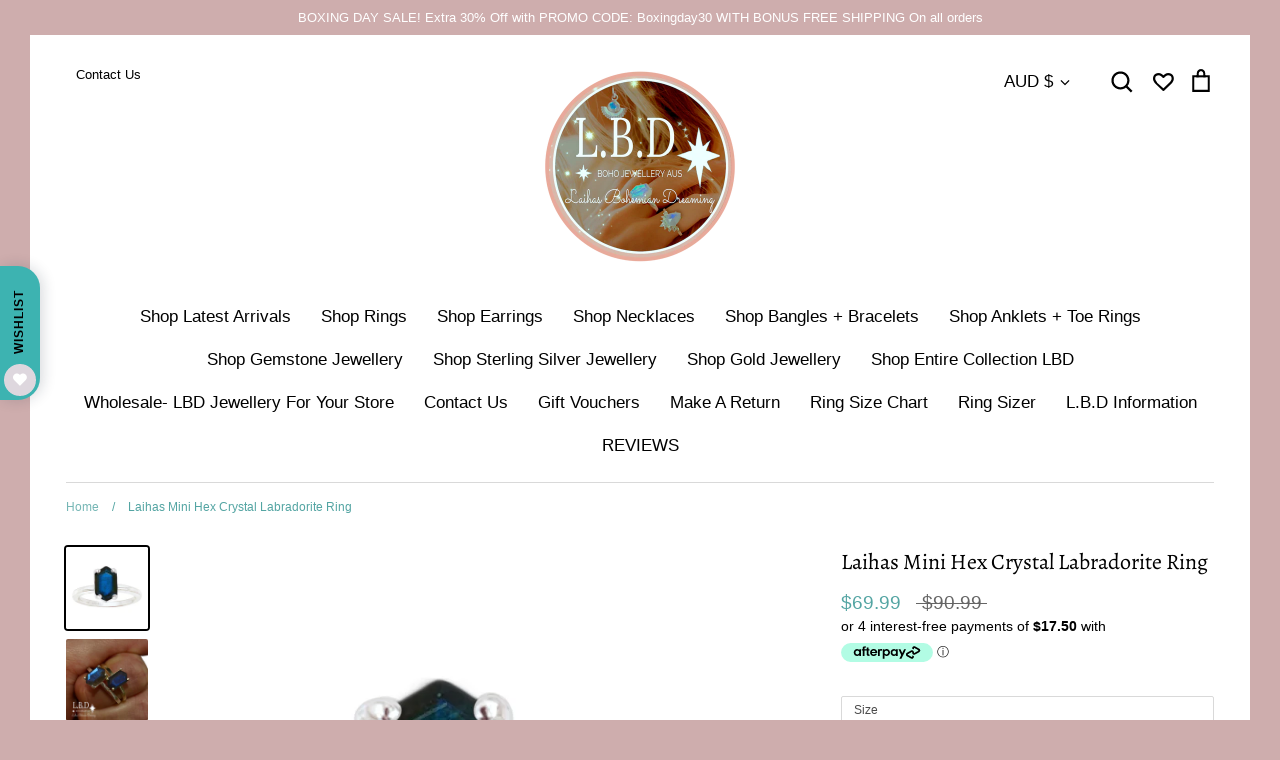

--- FILE ---
content_type: text/html; charset=utf-8
request_url: https://www.laihasbohemiandreaming.com.au/products/laihas-mini-hex-crystal-labradorite-ring
body_size: 104331
content:
<!doctype html>
<html class="no-js supports-no-cookies" lang="en">
<head><!-- ! Yoast SEO -->
<!-- Start of Booster Apps Seo-0.1-->
<title>Laihas Mini Hex Crystal Labradorite Ring </title><meta name="description" content="Mini Cut Hexagon Crystal Labradorite Ring. Material - Polished Solid Sterling Silver 925Gem - Genuine Labradorite - Spectrolite VarietyStone Size - Approx 6x8mmStone Shape - Cut HexagonStyle: Labradorite RingHallmark: LBD925☀️please ..." /><script type="application/ld+json">
  {
    "@context": "https://schema.org",
    "@type": "Organization",
    "name": "Laihas Bohemian Dreaming -L.B.D",
    "url": "https://www.laihasbohemiandreaming.com.au",
    "description": "Boho Jewellery Australia. Handcrafted, Sterling Silver, Gold Vermeil, Genuine Gemstone \u0026 Crystal Jewellery Online. Australian Designer Jewellery, created to promote self love with spiritual notations and natural gemstones. LBD Jewellery, made by hand to touch the soul. ","image": "https://cdn.shopify.com/s/files/1/0193/1427/8466/files/D803967A-F719-4BFC-815C-9AF5735E09B0_375b0243-1ed6-40ac-a6d2-cb383d28249f_600x.jpg?v=1652349792",
      "logo": "https://cdn.shopify.com/s/files/1/0193/1427/8466/files/D803967A-F719-4BFC-815C-9AF5735E09B0_375b0243-1ed6-40ac-a6d2-cb383d28249f_600x.jpg?v=1652349792","sameAs": ["https://facebook.com/laihasbohemiandreaming", "https://instagram.com/laihas.bohemian.dreaming"]
  }</script><script type="application/ld+json">
  {
    "@context": "https://schema.org",
    "@type": "WebSite",
    "name": "Laihas Bohemian Dreaming -L.B.D",
    "url": "https://www.laihasbohemiandreaming.com.au",
    "potentialAction": {
      "@type": "SearchAction",
      "query-input": "required name=query",
      "target": "https://www.laihasbohemiandreaming.com.au/search?q={query}"
    }
  }</script><script type="application/ld+json">
  {
    "@context": "https://schema.org",
    "@type": "Product",
    "name": "Laihas Mini Hex Crystal Labradorite Ring",
    "brand": {"@type": "Brand","name": "Laihas Bohemian Dreaming"},
    "sku": "",
    "mpn": "",
    "description": "Mini Cut Hexagon Crystal Labradorite Ring. \n\n\nMaterial - Polished Solid Sterling Silver 925\n\nGem - Genuine Labradorite - Spectrolite Variety\n\nStone Size - Approx 6x8mm\nStone Shape - Cut Hexagon\n\nStyle: Labradorite Ring\n\nHallmark: LBD925\n\n☀️please note that natural, genuine gemstones have been used and no two are exactly the same  \n\nIn the metaphysical world, labradorite is considered one of the most powerful protectors. The gemstone creates a shield for auras and protects against negativity of the world. Labradorite is said to temper the negativity within ourselves as well.\nOUR LABRADORITE CRYSTALS\nWe use the Spectrolite variety of Labradorite at LBD. \n\nSpectrolite is a rare variety of labradorite feldspar that exhibits a richer vibrance\/colour and labradorescence than the standard labradorite crystal. This is due the black\/dark brown base colour of the spectrolite feldspar, where as standard labradorites have mostly a lighter more transparent base colour. \n \n \n ",
    "url": "https://www.laihasbohemiandreaming.com.au/products/laihas-mini-hex-crystal-labradorite-ring","image": "https://www.laihasbohemiandreaming.com.au/cdn/shop/products/image_7b759829-e31a-4c22-ac0d-2f78d922193b_2048x.jpg?v=1662379328","itemCondition": "https://schema.org/NewCondition",
    "offers": [{
          "@type": "Offer","price": "69.99","priceCurrency": "AUD",
          "itemCondition": "https://schema.org/NewCondition",
          "url": "https://www.laihasbohemiandreaming.com.au/products/laihas-mini-hex-crystal-labradorite-ring?variant=39950399569986",
          "sku": "",
          "mpn": "",
          "availability" : "https://schema.org/InStock",
          "priceValidUntil": "2026-02-25","gtin14": ""},{
          "@type": "Offer","price": "69.99","priceCurrency": "AUD",
          "itemCondition": "https://schema.org/NewCondition",
          "url": "https://www.laihasbohemiandreaming.com.au/products/laihas-mini-hex-crystal-labradorite-ring?variant=39950399602754",
          "sku": "",
          "mpn": "",
          "availability" : "https://schema.org/OutOfStock",
          "priceValidUntil": "2026-02-25","gtin14": ""},{
          "@type": "Offer","price": "69.99","priceCurrency": "AUD",
          "itemCondition": "https://schema.org/NewCondition",
          "url": "https://www.laihasbohemiandreaming.com.au/products/laihas-mini-hex-crystal-labradorite-ring?variant=39950399635522",
          "sku": "",
          "mpn": "",
          "availability" : "https://schema.org/OutOfStock",
          "priceValidUntil": "2026-02-25","gtin14": ""},{
          "@type": "Offer","price": "69.99","priceCurrency": "AUD",
          "itemCondition": "https://schema.org/NewCondition",
          "url": "https://www.laihasbohemiandreaming.com.au/products/laihas-mini-hex-crystal-labradorite-ring?variant=39950399668290",
          "sku": "",
          "mpn": "",
          "availability" : "https://schema.org/OutOfStock",
          "priceValidUntil": "2026-02-25","gtin14": ""},{
          "@type": "Offer","price": "69.99","priceCurrency": "AUD",
          "itemCondition": "https://schema.org/NewCondition",
          "url": "https://www.laihasbohemiandreaming.com.au/products/laihas-mini-hex-crystal-labradorite-ring?variant=39950399701058",
          "sku": "",
          "mpn": "",
          "availability" : "https://schema.org/OutOfStock",
          "priceValidUntil": "2026-02-25","gtin14": ""}],"aggregateRating": {
"@type": "AggregateRating",
"ratingCount": 2,
"ratingValue": 5.0
}}</script>
<!-- end of Booster Apps SEO -->

<!-- starapps_core_start -->
<!-- This code is automatically managed by StarApps Studio -->
<!-- Please contact support@starapps.studio for any help -->
<!-- File location: snippets/starapps-core.liquid -->




<script type="application/json" sa-language-info="true" data-no-instant="true">{"current_language":"en", "default_language":"en", "money_format":"${{amount}}"}</script>

    
<script type="text/javascript" src="https://cdn.starapps.studio/apps/vsk/laihas-bohemian-dreaming/script-1636007914.js?shop=laihas-bohemian-dreaming.myshopify.com" async></script>
<!-- starapps_core_end -->

  <!-- Expression 5.4.14 -->
  <meta charset="utf-8" />
<meta name="viewport" content="width=device-width,initial-scale=1.0" />
<meta http-equiv="X-UA-Compatible" content="IE=edge">

<link rel="preconnect" href="https://cdn.shopify.com" crossorigin>
<link rel="preconnect" href="https://fonts.shopify.com" crossorigin>
<link rel="preconnect" href="https://monorail-edge.shopifysvc.com"><link rel="preload" as="font" href="//www.laihasbohemiandreaming.com.au/cdn/fonts/alegreya/alegreya_n4.9d59d35c9865f13cc7223c9847768350c0c7301a.woff2" type="font/woff2" crossorigin>
<link rel="preload" as="font" href="" type="font/woff2" crossorigin>
<link rel="preload" as="font" href="" type="font/woff2" crossorigin>
<link rel="preload" as="font" href="//www.laihasbohemiandreaming.com.au/cdn/fonts/alegreya/alegreya_n4.9d59d35c9865f13cc7223c9847768350c0c7301a.woff2" type="font/woff2" crossorigin><link rel="preload" as="font" href="" type="font/woff2" crossorigin><link rel="preload" as="font" href="" type="font/woff2" crossorigin><link rel="preload" as="font" href="" type="font/woff2" crossorigin><link rel="preload" href="//www.laihasbohemiandreaming.com.au/cdn/shop/t/30/assets/vendor.js?v=34234171540936725781663908201" as="script">
<link rel="preload" href="//www.laihasbohemiandreaming.com.au/cdn/shop/t/30/assets/theme.js?v=100868300654543159801663908201" as="script"><link rel="canonical" href="https://www.laihasbohemiandreaming.com.au/products/laihas-mini-hex-crystal-labradorite-ring" /><link rel="shortcut icon" href="//www.laihasbohemiandreaming.com.au/cdn/shop/files/EF4B2B46-4D39-4ED1-8C7B-A9B418C20612.png?v=1696843322" type="image/png" /><meta name="description" content="Laihas Miraculous Hexagon Crystal Moonstone Ring on Sale Now at Laihas Bohemian Dreaming -L.B.D! Shop our beautiful range of Gemstone Sterling Silver Ring Online In Australia.">
  <meta name="theme-color" content="">

  
  

  <!-- Avada Size Chart Script -->
 
 <script src="//www.laihasbohemiandreaming.com.au/cdn/shop/t/30/assets/size-chart-data.js?v=103977651425051324561663908201" defer="defer"></script>

<script>const AVADA_SC_LAST_UPDATE = 1626618262168</script>





<script>const AVADA_SC = {};
          AVADA_SC.product = {"id":6803032965186,"title":"Laihas Mini Hex Crystal Labradorite Ring","handle":"laihas-mini-hex-crystal-labradorite-ring","description":"\u003cp class=\"p1\"\u003eMini Cut Hexagon Crystal Labradorite Ring. \u003c\/p\u003e\n\u003cul\u003e\n\u003cli\u003e\n\u003cstrong\u003eMaterial - \u003c\/strong\u003ePolished Solid Sterling Silver 925\u003c\/li\u003e\n\u003cli\u003e\n\u003cstrong\u003eGem - \u003c\/strong\u003eGenuine Labradorite - Spectrolite Variety\u003c\/li\u003e\n\u003cli\u003e\n\u003cstrong\u003eStone Size - \u003c\/strong\u003eApprox 6x8mm\u003c\/li\u003e\n\u003cli\u003e\u003cstrong\u003eStone Shape - Cut Hexagon\u003c\/strong\u003e\u003c\/li\u003e\n\u003cli\u003e\n\u003cstrong\u003eStyle:\u003c\/strong\u003e Labradorite\u003cstrong\u003e \u003c\/strong\u003eRing\u003c\/li\u003e\n\u003cli\u003e\n\u003cstrong\u003eHallmark: \u003c\/strong\u003eLBD925\u003c\/li\u003e\n\u003c\/ul\u003e\n\u003cp\u003e☀️please note that natural, genuine gemstones have been used and no two are exactly the same  \u003c\/p\u003e\n\u003cmeta charset=\"UTF-8\"\u003e\n\u003cp\u003e\u003cspan\u003eIn the metaphysical world, labradorite is considered \u003c\/span\u003e\u003cb\u003eone of the most powerful protectors\u003c\/b\u003e\u003cspan\u003e. The gemstone creates a shield for auras and protects against negativity of the world. Labradorite is said to temper the negativity within ourselves as well.\u003c\/span\u003e\u003c\/p\u003e\n\u003cp\u003e\u003cspan style=\"text-decoration: underline;\"\u003eOUR LABRADORITE CRYSTALS\u003c\/span\u003e\u003c\/p\u003e\n\u003cp\u003e\u003cspan\u003eWe use the \u003cstrong\u003eSpectrolite\u003c\/strong\u003e variety of \u003cstrong\u003eLabradorite \u003c\/strong\u003eat LBD. \u003c\/span\u003e\u003c\/p\u003e\n\u003cmeta charset=\"UTF-8\"\u003e\n\u003cp\u003e\u003cspan\u003e\u003cstrong\u003e\u003ca href=\"https:\/\/stonetreasuresbythelake.com\/search?type=product\u0026amp;q=Spectrolite\" title=\"Spectrolite\"\u003e\u003cem\u003eSpectrolite\u003c\/em\u003e\u003c\/a\u003e\u003c\/strong\u003e is a rare variety of \u003cstrong\u003e\u003ca href=\"https:\/\/geology.com\/gemstones\/labradorite\/\" title=\"Labradorite Feldspar - Stone Treasures by the Lake\"\u003e\u003cem\u003elabradorite feldspar\u003c\/em\u003e\u003c\/a\u003e\u003c\/strong\u003e that exhibits a richer vibrance\/colour and labradorescence than the standard labradorite crystal. This is due the black\/dark brown base colour of the spectrolite feldspar, where as standard labradorites have mostly a lighter more transparent base colour. \u003cbr\u003e\u003c\/span\u003e\u003c\/p\u003e\n\u003cp class=\"p1\"\u003e \u003c\/p\u003e\n\u003cp class=\"p1\"\u003e \u003c\/p\u003e\n\u003cp class=\"p1\"\u003e \u003c\/p\u003e","published_at":"2022-09-04T23:05:11+10:00","created_at":"2022-09-04T22:48:49+10:00","vendor":"Laihas Bohemian Dreaming","type":"Gemstone Sterling Silver Ring","tags":["labradorite jewellery","labradorite ring","sparkle"],"price":6999,"price_min":6999,"price_max":6999,"available":true,"price_varies":false,"compare_at_price":9099,"compare_at_price_min":9099,"compare_at_price_max":9099,"compare_at_price_varies":false,"variants":[{"id":39950399569986,"title":"6","option1":"6","option2":null,"option3":null,"sku":null,"requires_shipping":true,"taxable":false,"featured_image":null,"available":true,"name":"Laihas Mini Hex Crystal Labradorite Ring - 6","public_title":"6","options":["6"],"price":6999,"weight":0,"compare_at_price":9099,"inventory_management":"shopify","barcode":null,"requires_selling_plan":false,"selling_plan_allocations":[]},{"id":39950399602754,"title":"7","option1":"7","option2":null,"option3":null,"sku":null,"requires_shipping":true,"taxable":false,"featured_image":null,"available":false,"name":"Laihas Mini Hex Crystal Labradorite Ring - 7","public_title":"7","options":["7"],"price":6999,"weight":0,"compare_at_price":9099,"inventory_management":"shopify","barcode":null,"requires_selling_plan":false,"selling_plan_allocations":[]},{"id":39950399635522,"title":"8","option1":"8","option2":null,"option3":null,"sku":null,"requires_shipping":true,"taxable":false,"featured_image":null,"available":false,"name":"Laihas Mini Hex Crystal Labradorite Ring - 8","public_title":"8","options":["8"],"price":6999,"weight":0,"compare_at_price":9099,"inventory_management":"shopify","barcode":null,"requires_selling_plan":false,"selling_plan_allocations":[]},{"id":39950399668290,"title":"9","option1":"9","option2":null,"option3":null,"sku":null,"requires_shipping":true,"taxable":false,"featured_image":null,"available":false,"name":"Laihas Mini Hex Crystal Labradorite Ring - 9","public_title":"9","options":["9"],"price":6999,"weight":0,"compare_at_price":9099,"inventory_management":"shopify","barcode":null,"requires_selling_plan":false,"selling_plan_allocations":[]},{"id":39950399701058,"title":"10","option1":"10","option2":null,"option3":null,"sku":null,"requires_shipping":true,"taxable":false,"featured_image":null,"available":false,"name":"Laihas Mini Hex Crystal Labradorite Ring - 10","public_title":"10","options":["10"],"price":6999,"weight":0,"compare_at_price":9099,"inventory_management":"shopify","barcode":null,"requires_selling_plan":false,"selling_plan_allocations":[]}],"images":["\/\/www.laihasbohemiandreaming.com.au\/cdn\/shop\/products\/image_7b759829-e31a-4c22-ac0d-2f78d922193b.jpg?v=1662379328","\/\/www.laihasbohemiandreaming.com.au\/cdn\/shop\/products\/image_606ae7ef-fe74-4865-8c74-1e788aff5c1b.jpg?v=1662379328","\/\/www.laihasbohemiandreaming.com.au\/cdn\/shop\/products\/image_fcedc384-d667-4d4e-aa2f-a9a861efcec8.jpg?v=1662386742","\/\/www.laihasbohemiandreaming.com.au\/cdn\/shop\/products\/image_da8ae2ff-38fe-4807-b7a5-9f7a8e9f6612.jpg?v=1662386742","\/\/www.laihasbohemiandreaming.com.au\/cdn\/shop\/products\/image_26a17801-4f59-4b88-ba9e-dd1b5aeae0f7.jpg?v=1662386742","\/\/www.laihasbohemiandreaming.com.au\/cdn\/shop\/products\/image_4ce2955d-6355-46b9-882d-0f14ab4eb24b.jpg?v=1662386742","\/\/www.laihasbohemiandreaming.com.au\/cdn\/shop\/products\/image_58c9c004-99e0-4db6-b57f-63ca7c1434ec.jpg?v=1662386742","\/\/www.laihasbohemiandreaming.com.au\/cdn\/shop\/products\/image_a127ebc6-257f-42ee-a767-e7d2b153757b.jpg?v=1662386742","\/\/www.laihasbohemiandreaming.com.au\/cdn\/shop\/products\/image_1d1c250f-c535-47c0-89ff-8dddbcecaf3e.jpg?v=1662386742","\/\/www.laihasbohemiandreaming.com.au\/cdn\/shop\/products\/image_266a5522-ba1a-4cca-aca2-9ff3830352d6.jpg?v=1662386742","\/\/www.laihasbohemiandreaming.com.au\/cdn\/shop\/products\/image_70aae47c-03fc-4d37-b59d-797c4426cb27.heic?v=1662386742"],"featured_image":"\/\/www.laihasbohemiandreaming.com.au\/cdn\/shop\/products\/image_7b759829-e31a-4c22-ac0d-2f78d922193b.jpg?v=1662379328","options":["Size"],"media":[{"alt":"Laihas Mini Hex Crystal Labradorite Ring Gemstone Sterling Silver Ring Laihas Bohemian Dreaming -L.B.D","id":21741538967618,"position":1,"preview_image":{"aspect_ratio":1.0,"height":2048,"width":2048,"src":"\/\/www.laihasbohemiandreaming.com.au\/cdn\/shop\/products\/image_7b759829-e31a-4c22-ac0d-2f78d922193b.jpg?v=1662379328"},"aspect_ratio":1.0,"height":2048,"media_type":"image","src":"\/\/www.laihasbohemiandreaming.com.au\/cdn\/shop\/products\/image_7b759829-e31a-4c22-ac0d-2f78d922193b.jpg?v=1662379328","width":2048},{"alt":"Laihas Mini Hex Crystal Labradorite Ring Gemstone Sterling Silver Ring Laihas Bohemian Dreaming -L.B.D","id":21738123198530,"position":2,"preview_image":{"aspect_ratio":1.0,"height":2046,"width":2046,"src":"\/\/www.laihasbohemiandreaming.com.au\/cdn\/shop\/products\/image_606ae7ef-fe74-4865-8c74-1e788aff5c1b.jpg?v=1662379328"},"aspect_ratio":1.0,"height":2046,"media_type":"image","src":"\/\/www.laihasbohemiandreaming.com.au\/cdn\/shop\/products\/image_606ae7ef-fe74-4865-8c74-1e788aff5c1b.jpg?v=1662379328","width":2046},{"alt":"Laihas Mini Hex Crystal Labradorite Ring Gemstone Sterling Silver Ring Laihas Bohemian Dreaming -L.B.D","id":21741987627074,"position":3,"preview_image":{"aspect_ratio":1.0,"height":2048,"width":2048,"src":"\/\/www.laihasbohemiandreaming.com.au\/cdn\/shop\/products\/image_fcedc384-d667-4d4e-aa2f-a9a861efcec8.jpg?v=1662386742"},"aspect_ratio":1.0,"height":2048,"media_type":"image","src":"\/\/www.laihasbohemiandreaming.com.au\/cdn\/shop\/products\/image_fcedc384-d667-4d4e-aa2f-a9a861efcec8.jpg?v=1662386742","width":2048},{"alt":"Laihas Mini Hex Crystal Labradorite Ring Gemstone Sterling Silver Ring Laihas Bohemian Dreaming -L.B.D","id":21741413040194,"position":4,"preview_image":{"aspect_ratio":1.0,"height":2048,"width":2048,"src":"\/\/www.laihasbohemiandreaming.com.au\/cdn\/shop\/products\/image_da8ae2ff-38fe-4807-b7a5-9f7a8e9f6612.jpg?v=1662386742"},"aspect_ratio":1.0,"height":2048,"media_type":"image","src":"\/\/www.laihasbohemiandreaming.com.au\/cdn\/shop\/products\/image_da8ae2ff-38fe-4807-b7a5-9f7a8e9f6612.jpg?v=1662386742","width":2048},{"alt":"Laihas Mini Hex Crystal Labradorite Ring Gemstone Sterling Silver Ring Laihas Bohemian Dreaming -L.B.D","id":21738125295682,"position":5,"preview_image":{"aspect_ratio":1.0,"height":2048,"width":2048,"src":"\/\/www.laihasbohemiandreaming.com.au\/cdn\/shop\/products\/image_26a17801-4f59-4b88-ba9e-dd1b5aeae0f7.jpg?v=1662386742"},"aspect_ratio":1.0,"height":2048,"media_type":"image","src":"\/\/www.laihasbohemiandreaming.com.au\/cdn\/shop\/products\/image_26a17801-4f59-4b88-ba9e-dd1b5aeae0f7.jpg?v=1662386742","width":2048},{"alt":"Laihas Mini Hex Crystal Labradorite Ring Gemstone Sterling Silver Ring Laihas Bohemian Dreaming -L.B.D","id":21741887815746,"position":6,"preview_image":{"aspect_ratio":1.0,"height":2048,"width":2048,"src":"\/\/www.laihasbohemiandreaming.com.au\/cdn\/shop\/products\/image_4ce2955d-6355-46b9-882d-0f14ab4eb24b.jpg?v=1662386742"},"aspect_ratio":1.0,"height":2048,"media_type":"image","src":"\/\/www.laihasbohemiandreaming.com.au\/cdn\/shop\/products\/image_4ce2955d-6355-46b9-882d-0f14ab4eb24b.jpg?v=1662386742","width":2048},{"alt":"Laihas Mini Hex Crystal Labradorite Ring Gemstone Sterling Silver Ring Laihas Bohemian Dreaming -L.B.D","id":21738120872002,"position":7,"preview_image":{"aspect_ratio":1.0,"height":1896,"width":1896,"src":"\/\/www.laihasbohemiandreaming.com.au\/cdn\/shop\/products\/image_58c9c004-99e0-4db6-b57f-63ca7c1434ec.jpg?v=1662386742"},"aspect_ratio":1.0,"height":1896,"media_type":"image","src":"\/\/www.laihasbohemiandreaming.com.au\/cdn\/shop\/products\/image_58c9c004-99e0-4db6-b57f-63ca7c1434ec.jpg?v=1662386742","width":1896},{"alt":"Laihas Mini Hex Crystal Labradorite Ring Gemstone Sterling Silver Ring Laihas Bohemian Dreaming -L.B.D","id":21738125393986,"position":8,"preview_image":{"aspect_ratio":1.0,"height":2046,"width":2046,"src":"\/\/www.laihasbohemiandreaming.com.au\/cdn\/shop\/products\/image_a127ebc6-257f-42ee-a767-e7d2b153757b.jpg?v=1662386742"},"aspect_ratio":1.0,"height":2046,"media_type":"image","src":"\/\/www.laihasbohemiandreaming.com.au\/cdn\/shop\/products\/image_a127ebc6-257f-42ee-a767-e7d2b153757b.jpg?v=1662386742","width":2046},{"alt":"Laihas Mini Hex Crystal Labradorite Ring Gemstone Sterling Silver Ring Laihas Bohemian Dreaming -L.B.D","id":21741543096386,"position":9,"preview_image":{"aspect_ratio":1.0,"height":2048,"width":2048,"src":"\/\/www.laihasbohemiandreaming.com.au\/cdn\/shop\/products\/image_1d1c250f-c535-47c0-89ff-8dddbcecaf3e.jpg?v=1662386742"},"aspect_ratio":1.0,"height":2048,"media_type":"image","src":"\/\/www.laihasbohemiandreaming.com.au\/cdn\/shop\/products\/image_1d1c250f-c535-47c0-89ff-8dddbcecaf3e.jpg?v=1662386742","width":2048},{"alt":"Laihas Mini Hex Crystal Labradorite Ring Gemstone Sterling Silver Ring Laihas Bohemian Dreaming -L.B.D","id":21738120839234,"position":10,"preview_image":{"aspect_ratio":1.0,"height":2048,"width":2048,"src":"\/\/www.laihasbohemiandreaming.com.au\/cdn\/shop\/products\/image_266a5522-ba1a-4cca-aca2-9ff3830352d6.jpg?v=1662386742"},"aspect_ratio":1.0,"height":2048,"media_type":"image","src":"\/\/www.laihasbohemiandreaming.com.au\/cdn\/shop\/products\/image_266a5522-ba1a-4cca-aca2-9ff3830352d6.jpg?v=1662386742","width":2048},{"alt":"Laihas Mini Hex Crystal Labradorite Ring Gemstone Sterling Silver Ring Laihas Bohemian Dreaming -L.B.D","id":21738125000770,"position":11,"preview_image":{"aspect_ratio":1.0,"height":2048,"width":2048,"src":"\/\/www.laihasbohemiandreaming.com.au\/cdn\/shop\/products\/image_70aae47c-03fc-4d37-b59d-797c4426cb27.heic?v=1662386742"},"aspect_ratio":1.0,"height":2048,"media_type":"image","src":"\/\/www.laihasbohemiandreaming.com.au\/cdn\/shop\/products\/image_70aae47c-03fc-4d37-b59d-797c4426cb27.heic?v=1662386742","width":2048}],"requires_selling_plan":false,"selling_plan_groups":[],"content":"\u003cp class=\"p1\"\u003eMini Cut Hexagon Crystal Labradorite Ring. \u003c\/p\u003e\n\u003cul\u003e\n\u003cli\u003e\n\u003cstrong\u003eMaterial - \u003c\/strong\u003ePolished Solid Sterling Silver 925\u003c\/li\u003e\n\u003cli\u003e\n\u003cstrong\u003eGem - \u003c\/strong\u003eGenuine Labradorite - Spectrolite Variety\u003c\/li\u003e\n\u003cli\u003e\n\u003cstrong\u003eStone Size - \u003c\/strong\u003eApprox 6x8mm\u003c\/li\u003e\n\u003cli\u003e\u003cstrong\u003eStone Shape - Cut Hexagon\u003c\/strong\u003e\u003c\/li\u003e\n\u003cli\u003e\n\u003cstrong\u003eStyle:\u003c\/strong\u003e Labradorite\u003cstrong\u003e \u003c\/strong\u003eRing\u003c\/li\u003e\n\u003cli\u003e\n\u003cstrong\u003eHallmark: \u003c\/strong\u003eLBD925\u003c\/li\u003e\n\u003c\/ul\u003e\n\u003cp\u003e☀️please note that natural, genuine gemstones have been used and no two are exactly the same  \u003c\/p\u003e\n\u003cmeta charset=\"UTF-8\"\u003e\n\u003cp\u003e\u003cspan\u003eIn the metaphysical world, labradorite is considered \u003c\/span\u003e\u003cb\u003eone of the most powerful protectors\u003c\/b\u003e\u003cspan\u003e. The gemstone creates a shield for auras and protects against negativity of the world. Labradorite is said to temper the negativity within ourselves as well.\u003c\/span\u003e\u003c\/p\u003e\n\u003cp\u003e\u003cspan style=\"text-decoration: underline;\"\u003eOUR LABRADORITE CRYSTALS\u003c\/span\u003e\u003c\/p\u003e\n\u003cp\u003e\u003cspan\u003eWe use the \u003cstrong\u003eSpectrolite\u003c\/strong\u003e variety of \u003cstrong\u003eLabradorite \u003c\/strong\u003eat LBD. \u003c\/span\u003e\u003c\/p\u003e\n\u003cmeta charset=\"UTF-8\"\u003e\n\u003cp\u003e\u003cspan\u003e\u003cstrong\u003e\u003ca href=\"https:\/\/stonetreasuresbythelake.com\/search?type=product\u0026amp;q=Spectrolite\" title=\"Spectrolite\"\u003e\u003cem\u003eSpectrolite\u003c\/em\u003e\u003c\/a\u003e\u003c\/strong\u003e is a rare variety of \u003cstrong\u003e\u003ca href=\"https:\/\/geology.com\/gemstones\/labradorite\/\" title=\"Labradorite Feldspar - Stone Treasures by the Lake\"\u003e\u003cem\u003elabradorite feldspar\u003c\/em\u003e\u003c\/a\u003e\u003c\/strong\u003e that exhibits a richer vibrance\/colour and labradorescence than the standard labradorite crystal. This is due the black\/dark brown base colour of the spectrolite feldspar, where as standard labradorites have mostly a lighter more transparent base colour. \u003cbr\u003e\u003c\/span\u003e\u003c\/p\u003e\n\u003cp class=\"p1\"\u003e \u003c\/p\u003e\n\u003cp class=\"p1\"\u003e \u003c\/p\u003e\n\u003cp class=\"p1\"\u003e \u003c\/p\u003e"};
          AVADA_SC.template = "product";
          AVADA_SC.collections = [];
          AVADA_SC.collections.push("")
          
          AVADA_SC.collections.push("166956564546");
          
          AVADA_SC.collections.push("158404968514");
          
          AVADA_SC.collections.push("151584538690");
          
          AVADA_SC.collections.push("161107247170");
          
          AVADA_SC.collections.push("164008067138");
          
          AVADA_SC.collections.push("265828335682");
          
          AVADA_SC.collections.push("263629865026");
          
          AVADA_SC.collections.push("262710132802");
          
          AVADA_SC.collections.push("263138246722");
          
          AVADA_SC.collections.push("263131627586");
          
          AVADA_SC.collections.push("261076058178");
          
          AVADA_SC.collections.push("152398463042");
          
  </script>
  <!-- /Avada Size Chart Script -->



  <meta property="og:site_name" content="Laihas Bohemian Dreaming -L.B.D"><meta property="og:url" content="https://www.laihasbohemiandreaming.com.au/products/laihas-mini-hex-crystal-labradorite-ring"><meta property="og:title" content="Laihas Miraculous Hexagon Crystal Moonstone Ring"><meta property="og:type" content="product"><meta property="og:description" content="Laihas Miraculous Hexagon Crystal Moonstone Ring on Sale Now at Laihas Bohemian Dreaming -L.B.D! Shop our beautiful range of Gemstone Sterling Silver Ring Online In Australia."><meta property="og:image" content="http://www.laihasbohemiandreaming.com.au/cdn/shop/products/image_7b759829-e31a-4c22-ac0d-2f78d922193b_1200x1200.jpg?v=1662379328"><meta property="og:image:secure_url" content="https://www.laihasbohemiandreaming.com.au/cdn/shop/products/image_7b759829-e31a-4c22-ac0d-2f78d922193b_1200x1200.jpg?v=1662379328"><meta property="og:image:width" content="2048"><meta property="og:image:height" content="2048"><meta property="og:price:amount" content="69.99"><meta property="og:price:currency" content="AUD"><meta name="twitter:card" content="summary_large_image"><meta name="twitter:title" content="Laihas Miraculous Hexagon Crystal Moonstone Ring"><meta name="twitter:description" content="Laihas Miraculous Hexagon Crystal Moonstone Ring on Sale Now at Laihas Bohemian Dreaming -L.B.D! Shop our beautiful range of Gemstone Sterling Silver Ring Online In Australia.">

  <link href="//www.laihasbohemiandreaming.com.au/cdn/shop/t/30/assets/styles.css?v=40021236490677076831762496490" rel="stylesheet" type="text/css" media="all" />

  <script>
    document.documentElement.className = document.documentElement.className.replace('no-js', 'js');
    window.theme = window.theme || {};
    window.slate = window.slate || {};
    theme.moneyFormat = "${{amount}}";
    theme.strings = {
      addToCart: "Add to Cart",
      soldOut: "Sold Out",
      unavailable: "Unavailable",
      addressError: "Error looking up that address",
      addressNoResults: "No results for that address",
      addressQueryLimit: "You have exceeded the Google API usage limit. Consider upgrading to a \u003ca href=\"https:\/\/developers.google.com\/maps\/premium\/usage-limits\"\u003ePremium Plan\u003c\/a\u003e.",
      authError: "There was a problem authenticating your Google Maps API Key.",
      addingToCart: "Adding",
      addedToCart: "Added",
      goToCart: "Go to cart",
      cart: "Cart",
      cartTermsNotChecked: "You must agree to the terms and conditions before continuing.",
      quantityTooHigh: "You can only have [[ quantity ]] in your cart",
      unitPriceSeparator: " \/ ",
      searchResultsPages: "Pages",
      searchResultsViewAll: "View all results",
      searchResultsNoResults: "Sorry, we couldn\u0026#39;t find any results",
      previous: "Previous",
      next: "Next",
      cart_shipping_calculator_hide_calculator: "Hide shipping calculator",
      cart_shipping_calculator_title: "Get shipping estimates",
      cart_general_hide_note: "Hide instructions for seller",
      cart_general_show_note: "Add instructions for seller",
      inventoryNotice: "[[ quantity ]] in stock",
      imageSlider: "Image slider"
    };
    theme.routes = {
      account_addresses_url: '/account/addresses',
      search_url: '/search',
      cart_url: '/cart',
      cart_add_url: '/cart/add',
      cart_change_url: '/cart/change'
    }
  </script>

  

  <script src="//www.laihasbohemiandreaming.com.au/cdn/shop/t/30/assets/vendor.js?v=34234171540936725781663908201" defer="defer"></script>
  <script src="//www.laihasbohemiandreaming.com.au/cdn/shop/t/30/assets/theme.js?v=100868300654543159801663908201" defer="defer"></script>

  

<!-- Avada Boost Sales Script -->

      




          
          
          
          
          
          
          
          
          
          <script>
            const AVADA_ENHANCEMENTS = {};
            AVADA_ENHANCEMENTS.contentProtection = false;
            AVADA_ENHANCEMENTS.hideCheckoutButon = false;
            AVADA_ENHANCEMENTS.cartSticky = false;
            AVADA_ENHANCEMENTS.multiplePixelStatus = false;
            AVADA_ENHANCEMENTS.inactiveStatus = false;
            AVADA_ENHANCEMENTS.cartButtonAnimationStatus = false;
            AVADA_ENHANCEMENTS.whatsappStatus = false;
            AVADA_ENHANCEMENTS.messengerStatus = false;
            AVADA_ENHANCEMENTS.livechatStatus = false;
          </script>
































      <script>
        const AVADA_CDT = {};
        AVADA_CDT.template = "product";
        AVADA_CDT.collections = [];
        
          AVADA_CDT.collections.push("166956564546");
        
          AVADA_CDT.collections.push("158404968514");
        
          AVADA_CDT.collections.push("151584538690");
        
          AVADA_CDT.collections.push("161107247170");
        
          AVADA_CDT.collections.push("164008067138");
        
          AVADA_CDT.collections.push("265828335682");
        
          AVADA_CDT.collections.push("263629865026");
        
          AVADA_CDT.collections.push("262710132802");
        
          AVADA_CDT.collections.push("263138246722");
        
          AVADA_CDT.collections.push("263131627586");
        
          AVADA_CDT.collections.push("261076058178");
        
          AVADA_CDT.collections.push("152398463042");
        

        const AVADA_INVQTY = {};
        
          AVADA_INVQTY[39950399569986] = 2;
        
          AVADA_INVQTY[39950399602754] = 0;
        
          AVADA_INVQTY[39950399635522] = 0;
        
          AVADA_INVQTY[39950399668290] = 0;
        
          AVADA_INVQTY[39950399701058] = 0;
        

        AVADA_CDT.cartitem = 0;
        AVADA_CDT.moneyformat = `\${{amount}}`;
        AVADA_CDT.cartTotalPrice = 0;
        
        AVADA_CDT.selected_variant_id = 39950399569986;
        AVADA_CDT.product = {"id": 6803032965186,"title": "Laihas Mini Hex Crystal Labradorite Ring","handle": "laihas-mini-hex-crystal-labradorite-ring","vendor": "Laihas Bohemian Dreaming",
            "type": "Gemstone Sterling Silver Ring","tags": ["labradorite jewellery","labradorite ring","sparkle"],"price": 6999,"price_min": 6999,"price_max": 6999,
            "available": true,"price_varies": false,"compare_at_price": 9099,
            "compare_at_price_min": 9099,"compare_at_price_max": 9099,
            "compare_at_price_varies": false,"variants": [{"id":39950399569986,"title":"6","option1":"6","option2":null,"option3":null,"sku":null,"requires_shipping":true,"taxable":false,"featured_image":null,"available":true,"name":"Laihas Mini Hex Crystal Labradorite Ring - 6","public_title":"6","options":["6"],"price":6999,"weight":0,"compare_at_price":9099,"inventory_management":"shopify","barcode":null,"requires_selling_plan":false,"selling_plan_allocations":[]},{"id":39950399602754,"title":"7","option1":"7","option2":null,"option3":null,"sku":null,"requires_shipping":true,"taxable":false,"featured_image":null,"available":false,"name":"Laihas Mini Hex Crystal Labradorite Ring - 7","public_title":"7","options":["7"],"price":6999,"weight":0,"compare_at_price":9099,"inventory_management":"shopify","barcode":null,"requires_selling_plan":false,"selling_plan_allocations":[]},{"id":39950399635522,"title":"8","option1":"8","option2":null,"option3":null,"sku":null,"requires_shipping":true,"taxable":false,"featured_image":null,"available":false,"name":"Laihas Mini Hex Crystal Labradorite Ring - 8","public_title":"8","options":["8"],"price":6999,"weight":0,"compare_at_price":9099,"inventory_management":"shopify","barcode":null,"requires_selling_plan":false,"selling_plan_allocations":[]},{"id":39950399668290,"title":"9","option1":"9","option2":null,"option3":null,"sku":null,"requires_shipping":true,"taxable":false,"featured_image":null,"available":false,"name":"Laihas Mini Hex Crystal Labradorite Ring - 9","public_title":"9","options":["9"],"price":6999,"weight":0,"compare_at_price":9099,"inventory_management":"shopify","barcode":null,"requires_selling_plan":false,"selling_plan_allocations":[]},{"id":39950399701058,"title":"10","option1":"10","option2":null,"option3":null,"sku":null,"requires_shipping":true,"taxable":false,"featured_image":null,"available":false,"name":"Laihas Mini Hex Crystal Labradorite Ring - 10","public_title":"10","options":["10"],"price":6999,"weight":0,"compare_at_price":9099,"inventory_management":"shopify","barcode":null,"requires_selling_plan":false,"selling_plan_allocations":[]}],"featured_image": "\/\/www.laihasbohemiandreaming.com.au\/cdn\/shop\/products\/image_7b759829-e31a-4c22-ac0d-2f78d922193b.jpg?v=1662379328","images": ["\/\/www.laihasbohemiandreaming.com.au\/cdn\/shop\/products\/image_7b759829-e31a-4c22-ac0d-2f78d922193b.jpg?v=1662379328","\/\/www.laihasbohemiandreaming.com.au\/cdn\/shop\/products\/image_606ae7ef-fe74-4865-8c74-1e788aff5c1b.jpg?v=1662379328","\/\/www.laihasbohemiandreaming.com.au\/cdn\/shop\/products\/image_fcedc384-d667-4d4e-aa2f-a9a861efcec8.jpg?v=1662386742","\/\/www.laihasbohemiandreaming.com.au\/cdn\/shop\/products\/image_da8ae2ff-38fe-4807-b7a5-9f7a8e9f6612.jpg?v=1662386742","\/\/www.laihasbohemiandreaming.com.au\/cdn\/shop\/products\/image_26a17801-4f59-4b88-ba9e-dd1b5aeae0f7.jpg?v=1662386742","\/\/www.laihasbohemiandreaming.com.au\/cdn\/shop\/products\/image_4ce2955d-6355-46b9-882d-0f14ab4eb24b.jpg?v=1662386742","\/\/www.laihasbohemiandreaming.com.au\/cdn\/shop\/products\/image_58c9c004-99e0-4db6-b57f-63ca7c1434ec.jpg?v=1662386742","\/\/www.laihasbohemiandreaming.com.au\/cdn\/shop\/products\/image_a127ebc6-257f-42ee-a767-e7d2b153757b.jpg?v=1662386742","\/\/www.laihasbohemiandreaming.com.au\/cdn\/shop\/products\/image_1d1c250f-c535-47c0-89ff-8dddbcecaf3e.jpg?v=1662386742","\/\/www.laihasbohemiandreaming.com.au\/cdn\/shop\/products\/image_266a5522-ba1a-4cca-aca2-9ff3830352d6.jpg?v=1662386742","\/\/www.laihasbohemiandreaming.com.au\/cdn\/shop\/products\/image_70aae47c-03fc-4d37-b59d-797c4426cb27.heic?v=1662386742"]
            };
        

        window.AVADA_BADGES = window.AVADA_BADGES || {};
        window.AVADA_BADGES = [{"homePagePosition":"","cartInlinePosition":"after","badgeWidth":"full-width","badgeEffect":"","badgeBorderColor":"#e1e1e1","badgesSmartSelector":false,"badgeBorderRadius":3,"showBadges":true,"headerText":"Secure Checkout With","status":true,"createdAt":"2022-05-31T13:22:20.738Z","badgePageType":"product","collectionPagePosition":"","shopId":"2HzuQirVvXDBIZjXJBb6","inlinePosition":"after","badgeCustomSize":70,"badgeList":["https:\/\/cdn1.avada.io\/boost-sales\/visa.svg","https:\/\/cdn1.avada.io\/boost-sales\/mastercard.svg","https:\/\/cdn1.avada.io\/boost-sales\/americanexpress.svg","https:\/\/cdn1.avada.io\/boost-sales\/discover.svg","https:\/\/cdn1.avada.io\/boost-sales\/paypal.svg","https:\/\/cdn1.avada.io\/boost-sales\/applepay.svg","https:\/\/cdn1.avada.io\/boost-sales\/googlepay.svg"],"description":"Increase customers' trust and rocket conversions by showing various badges in product pages. ","badgeStyle":"color","collectionPageInlinePosition":"after","cartPosition":"","badgeSize":"small","position":"","font":"default","shopDomain":"laihas-bohemian-dreaming.myshopify.com","priority":"0","headingColor":"#232323","headingSize":16,"showBadgeBorder":false,"removeBranding":true,"customWidthSize":450,"showHeaderText":true,"textAlign":"avada-align-center","homePageInlinePosition":"after","name":"Product Pages","id":"kS0UfJL6sLBWciSOMvUB"}]

        window.AVADA_GENERAL_SETTINGS = window.AVADA_GENERAL_SETTINGS || {};
        window.AVADA_GENERAL_SETTINGS = null

        window.AVADA_COUNDOWNS = window.AVADA_COUNDOWNS || {};
        window.AVADA_COUNDOWNS = [{},{},{"id":"r4hZQ8vGWxWFUztiGpsV","numbBorderColor":"#cccccc","countdownSmartSelector":false,"displayType":"ALL_PRODUCT","categoryNumberSize":14,"showCountdownTimer":true,"createdAt":"2022-05-31T13:22:19.839Z","productExcludeIds":[],"manualDisplayPlacement":"after","manualDisplayPosition":"form[action='\/cart\/add']","timeUnits":"unit-dhms","categoryTxtDatePos":"txt_outside_box","categoryUseDefaultSize":true,"minutesText":"Minutes","useDefaultSize":true,"hoursText":"Hours","shopId":"2HzuQirVvXDBIZjXJBb6","saleCustomSeconds":"59","categoryTxtDateSize":8,"secondsText":"Seconds","position":"form[action='\/cart\/add']","countdownTextBottom":"","status":true,"numbBorderWidth":1,"numbBgColor":"#ffffff","collectionPagePosition":"","stockTextColor":"#122234","priority":"0","txtDatePos":"txt_outside_box","headingColor":"#0985C5","countdownEndAction":"HIDE_COUNTDOWN","shopDomain":"laihas-bohemian-dreaming.myshopify.com","conditions":{"type":"ALL","conditions":[{"value":"","operation":"CONTAINS","type":"TITLE"}]},"saleDateType":"date-custom","numbColor":"#122234","categoryNumbHeight":30,"stockType":"real_stock","stockTextSize":16,"saleCustomMinutes":"10","saleCustomHours":"00","numbWidth":60,"stockTextBefore":"Only {{stock_qty}} left in stock. Hurry up 🔥","saleCustomDays":"00","numbHeight":60,"txtDateSize":16,"description":"Increase urgency and boost conversions for each product page.","textAlign":"text-center","displayLayout":"square-countdown","collectionPageInlinePosition":"after","inlinePosition":"after","name":"Product Pages","showInventoryCountdown":true,"categoryNumbWidth":30,"numbBorderRadius":0,"linkText":"Hurry! sale ends in","headingSize":30,"removeBranding":true,"daysText":"Days","productIds":[],"txtDateColor":"#122234"}]

        window.AVADA_INACTIVE_TAB = window.AVADA_INACTIVE_TAB || {};
        window.AVADA_INACTIVE_TAB = null

        window.AVADA_LIVECHAT = window.AVADA_LIVECHAT || {};
        window.AVADA_LIVECHAT = null

        window.AVADA_STICKY_ATC = window.AVADA_STICKY_ATC || {};
        window.AVADA_STICKY_ATC = null

        window.AVADA_ATC_ANIMATION = window.AVADA_ATC_ANIMATION || {};
        window.AVADA_ATC_ANIMATION = null

        window.AVADA_SP = window.AVADA_SP || {};
        window.AVADA_SP = {"shop":"2HzuQirVvXDBIZjXJBb6","configuration":{"position":"bottom-left","hide_time_ago":false,"smart_hide":false,"smart_hide_time":3,"smart_hide_unit":"days","truncate_product_name":true,"display_duration":5,"first_delay":10,"pops_interval":10,"max_pops_display":20,"show_mobile":true,"mobile_position":"bottom","animation":"fadeInUp","out_animation":"fadeOutDown","with_sound":false,"display_order":"order","only_product_viewing":false,"notice_continuously":false,"custom_css":"","replay":true,"included_urls":"","excluded_urls":"","excluded_product_type":"","countries_all":true,"countries":[],"allow_show":"all","hide_close":true,"close_time":1,"close_time_unit":"days","support_rtl":false},"notifications":{"4uDf0gpeIHkC2vlWuTF5":{"settings":{"heading_text":"Someone from {{city}}, {{country}}","heading_font_weight":500,"heading_font_size":12,"content_text":"Just purchased {{product_name}}","content_font_weight":800,"content_font_size":13,"background_image":"","background_color":"#FFF","heading_color":"#111","text_color":"#142A47","time_color":"#234342","with_border":false,"border_color":"#333333","border_width":1,"border_radius":20,"image_border_radius":20,"heading_decoration":null,"hover_product_decoration":null,"hover_product_color":"#122234","with_box_shadow":true,"font":"Raleway","language_code":"en","with_static_map":false,"use_dynamic_names":false,"dynamic_names":"","use_flag":false,"popup_custom_link":"","popup_custom_image":"","display_type":"popup","use_counter":false,"counter_color":"#0b4697","counter_unit_color":"#0b4697","counter_unit_plural":"views","counter_unit_single":"view","truncate_product_name":false,"allow_show":"all","included_urls":"","excluded_urls":"","position":"bottom-left","display_duration":5,"show_mobile":true,"mobile_position":"bottom","support_rtl":false},"type":"order","items":[{"product_link":"https:\/\/laihas-bohemian-dreaming.myshopify.com\/products\/herkimer-diamond-ring-raw-herkimer-crystal-ring-l-b-d","product_name":"HERKIMER Diamond Ring -Raw Herkimer Crystal Ring L.B.D","first_name":"Krystal","city":"Baldivis","country":"Australia","map_url":"https:\/\/storage.googleapis.com\/avada-boost-sales.appspot.com\/maps\/Baldivis.png","shipping_first_name":"Krystal","product_image":"https:\/\/cdn.shopify.com\/s\/files\/1\/0193\/1427\/8466\/products\/herkimer-diamond-ring-raw-herkimer-crystal-ring-lbd-gemstone-sterling-silver-ring-585690.jpg?v=1645108022","shipping_city":"Baldivis","product_handle":"herkimer-diamond-ring-raw-herkimer-crystal-ring-l-b-d","shipping_country":"Australia","product_id":6614271000642,"date":"2022-06-01T22:41:37+10:00","relativeDate":"a few seconds ago","smart_hide":false,"flag_url":"https:\/\/cdn1.avada.io\/proofo\/flags\/130-australia.svg"},{"shipping_country":"Australia","map_url":"https:\/\/storage.googleapis.com\/avada-boost-sales.appspot.com\/maps\/New Auckland.png","product_image":"https:\/\/cdn.shopify.com\/s\/files\/1\/0193\/1427\/8466\/products\/laihas-classic-chic-oval-larimar-ring-gemstone-sterling-silver-ring-707866.jpg?v=1653697564","product_id":4791249141826,"product_link":"https:\/\/laihas-bohemian-dreaming.myshopify.com\/products\/laihas-classic-chic-oval-larimar-ring","city":"New Auckland","country":"Australia","product_name":"Laihas Classic Chic Oval Larimar Ring","shipping_first_name":"Lucy","date":"2022-06-01T21:47:14+10:00","shipping_city":"New Auckland","product_handle":"laihas-classic-chic-oval-larimar-ring","first_name":"Lucy","relativeDate":"an hour ago","smart_hide":false,"flag_url":"https:\/\/cdn1.avada.io\/proofo\/flags\/130-australia.svg"},{"city":"Port Fairy","date":"2022-06-01T21:17:34+10:00","product_handle":"laihas-free-spirit-gold-moonstone-necklace","product_link":"https:\/\/laihas-bohemian-dreaming.myshopify.com\/products\/laihas-free-spirit-gold-moonstone-necklace","first_name":"Ros","shipping_first_name":"Ros","shipping_country":"Australia","product_name":"Laihas Free Spirit Gold Moonstone Necklace","product_image":"https:\/\/cdn.shopify.com\/s\/files\/1\/0193\/1427\/8466\/products\/laihas-free-spirit-gold-moonstone-necklace-gold-gemstone-necklace-317002.jpg?v=1642596070","country":"Australia","product_id":6571133173826,"shipping_city":"Port Fairy","map_url":"https:\/\/storage.googleapis.com\/avada-boost-sales.appspot.com\/maps\/Port Fairy.png","relativeDate":"an hour ago","smart_hide":false,"flag_url":"https:\/\/cdn1.avada.io\/proofo\/flags\/130-australia.svg"},{"map_url":"https:\/\/storage.googleapis.com\/avada-boost-sales.appspot.com\/maps\/Wellington Point.png","shipping_country":"Australia","country":"Australia","date":"2022-06-01T18:32:34+10:00","shipping_city":"Wellington Point","city":"Wellington Point","product_id":6579623788610,"product_name":"Moonstone Ring -Raw Moon Crystal Ring L.B.D","first_name":"Alyssa","product_image":"https:\/\/cdn.shopify.com\/s\/files\/1\/0193\/1427\/8466\/products\/moonstone-ring-raw-moon-crystal-ring-lbd-gemstone-sterling-silver-ring-339906.jpg?v=1645114244","shipping_first_name":"Alyssa","product_handle":"copy-of-laihas-luxury-magic-commitment-moonstone-ring","product_link":"https:\/\/laihas-bohemian-dreaming.myshopify.com\/products\/copy-of-laihas-luxury-magic-commitment-moonstone-ring","relativeDate":"4 hours ago","smart_hide":false,"flag_url":"https:\/\/cdn1.avada.io\/proofo\/flags\/130-australia.svg"},{"shipping_first_name":"Lyn","product_name":"Laihas Tears Of Joy Moonstone Ring","product_handle":"laihas-tears-of-joy-moonstone-ring","first_name":"Lyn","shipping_country":"Australia","country":"Australia","date":"2022-06-01T18:05:47+10:00","city":"Atherton","shipping_city":"Atherton","map_url":"https:\/\/storage.googleapis.com\/avada-boost-sales.appspot.com\/maps\/Atherton.png","product_link":"https:\/\/laihas-bohemian-dreaming.myshopify.com\/products\/laihas-tears-of-joy-moonstone-ring","product_image":"https:\/\/cdn.shopify.com\/s\/files\/1\/0193\/1427\/8466\/products\/laihas-tears-of-joy-moonstone-ring-gemstone-sterling-silver-ring-931101.jpg?v=1650155887","product_id":6738391400514,"relativeDate":"5 hours ago","smart_hide":false,"flag_url":"https:\/\/cdn1.avada.io\/proofo\/flags\/130-australia.svg"},{"product_link":"https:\/\/laihas-bohemian-dreaming.myshopify.com\/products\/laihas-classic-chic-oval-gold-larimar-ring","shipping_first_name":"Kym","product_handle":"laihas-classic-chic-oval-gold-larimar-ring","date":"2022-06-01T16:18:41+10:00","product_name":"Laihas Classic Chic Oval Gold Larimar Ring","shipping_country":"Australia","product_image":"https:\/\/cdn.shopify.com\/s\/files\/1\/0193\/1427\/8466\/products\/laihas-classic-chic-oval-gold-larimar-ring-gemstone-gold-ring-983763.jpg?v=1645204963","product_id":6709599174722,"country":"Australia","shipping_city":"Boulder","map_url":"https:\/\/storage.googleapis.com\/avada-boost-sales.appspot.com\/maps\/Boulder.png","first_name":"Kym","city":"Boulder","relativeDate":"6 hours ago","smart_hide":false,"flag_url":"https:\/\/cdn1.avada.io\/proofo\/flags\/130-australia.svg"},{"country":"Australia","date":"2022-06-01T15:47:25+10:00","shipping_first_name":"Elizabeth","product_handle":"laihas-hammered-cuff-statement-ring-ass-sizes","first_name":"Elizabeth","city":"Pottsville","shipping_city":"Pottsville","product_link":"https:\/\/laihas-bohemian-dreaming.myshopify.com\/products\/laihas-hammered-cuff-statement-ring-ass-sizes","product_id":4250096205890,"product_name":"Laihas Hammered Cuff Statement Sterling Silver Boho Ring","map_url":"https:\/\/storage.googleapis.com\/avada-boost-sales.appspot.com\/maps\/Pottsville.png","shipping_country":"Australia","product_image":"https:\/\/cdn.shopify.com\/s\/files\/1\/0193\/1427\/8466\/products\/laihas-hammered-cuff-statement-sterling-silver-boho-ring-sterling-silver-ring-621323.jpg?v=1629184050","relativeDate":"7 hours ago","smart_hide":false,"flag_url":"https:\/\/cdn1.avada.io\/proofo\/flags\/130-australia.svg"},{"shipping_country":"Australia","product_handle":"laihas-hammered-cuff-statement-ring-ass-sizes","date":"2022-06-01T14:38:24+10:00","product_id":4250096205890,"country":"Australia","product_link":"https:\/\/laihas-bohemian-dreaming.myshopify.com\/products\/laihas-hammered-cuff-statement-ring-ass-sizes","shipping_first_name":"Julie ","map_url":"https:\/\/storage.googleapis.com\/avada-boost-sales.appspot.com\/maps\/Mount Warren Park.png","shipping_city":"Mount Warren Park","product_name":"Laihas Hammered Cuff Statement Sterling Silver Boho Ring","product_image":"https:\/\/cdn.shopify.com\/s\/files\/1\/0193\/1427\/8466\/products\/laihas-hammered-cuff-statement-sterling-silver-boho-ring-sterling-silver-ring-621323.jpg?v=1629184050","first_name":"Julie ","city":"Mount Warren Park","relativeDate":"8 hours ago","smart_hide":false,"flag_url":"https:\/\/cdn1.avada.io\/proofo\/flags\/130-australia.svg"},{"product_link":"https:\/\/laihas-bohemian-dreaming.myshopify.com\/products\/laihas-prestige-bauble-gold-vermeil-ball-chain-necklace","city":"Figtree","product_id":6699721556034,"product_handle":"laihas-prestige-bauble-gold-vermeil-ball-chain-necklace","product_name":"Laihas Prestige Bauble Gold Vermeil Ball Chain Necklace","country":"Australia","shipping_country":"Australia","map_url":"https:\/\/storage.googleapis.com\/avada-boost-sales.appspot.com\/maps\/Figtree.png","first_name":"Marina","date":"2022-06-01T13:50:49+10:00","product_image":"https:\/\/cdn.shopify.com\/s\/files\/1\/0193\/1427\/8466\/products\/laihas-prestige-bauble-gold-vermeil-ball-chain-necklace-gold-necklace-685345.jpg?v=1642339509","shipping_first_name":"Marina","shipping_city":"Figtree","relativeDate":"9 hours ago","smart_hide":false,"flag_url":"https:\/\/cdn1.avada.io\/proofo\/flags\/130-australia.svg"},{"date":"2022-06-01T12:48:24+10:00","shipping_first_name":"Jessica","country":"Australia","shipping_city":"McKail","city":"McKail","shipping_country":"Australia","product_name":"Laihas Inflorescence Black Onyx Earrings","product_image":"https:\/\/cdn.shopify.com\/s\/files\/1\/0193\/1427\/8466\/products\/laihas-inflorescence-black-onyx-earrings-gemstone-sterling-silver-earrings-488352.jpg?v=1635115103","map_url":"https:\/\/storage.googleapis.com\/avada-boost-sales.appspot.com\/maps\/McKail.png","product_id":6668150276162,"product_link":"https:\/\/laihas-bohemian-dreaming.myshopify.com\/products\/laihas-inflorescence-black-onyx-earrings","first_name":"Jessica","product_handle":"laihas-inflorescence-black-onyx-earrings","relativeDate":"10 hours ago","smart_hide":false,"flag_url":"https:\/\/cdn1.avada.io\/proofo\/flags\/130-australia.svg"},{"shipping_first_name":"Kate","first_name":"Kate","map_url":"https:\/\/storage.googleapis.com\/avada-boost-sales.appspot.com\/maps\/Horseshoe Bay.png","city":"Horseshoe Bay","product_link":"https:\/\/laihas-bohemian-dreaming.myshopify.com\/products\/gold-moonstone-threader-earrings-raw-crystal-moonstone-earrings","product_image":"https:\/\/cdn.shopify.com\/s\/files\/1\/0193\/1427\/8466\/products\/gold-moonstone-threader-earrings-raw-crystal-moonstone-earrings-gold-gemstone-earrings-825442.jpg?v=1645540850","product_id":6636223135810,"shipping_country":"Australia","country":"Australia","product_name":"Gold Moonstone Threader Earrings- Raw Crystal Moonstone Earrings","shipping_city":"Horseshoe Bay","product_handle":"gold-moonstone-threader-earrings-raw-crystal-moonstone-earrings","date":"2022-06-01T12:45:39+10:00","relativeDate":"10 hours ago","smart_hide":false,"flag_url":"https:\/\/cdn1.avada.io\/proofo\/flags\/130-australia.svg"},{"product_id":6747559264322,"shipping_first_name":"angela","shipping_country":"Australia","first_name":"angela","city":"Corrimal ","country":"Australia","date":"2022-06-01T12:41:42+10:00","product_image":"https:\/\/cdn.shopify.com\/s\/files\/1\/0193\/1427\/8466\/products\/image_f2c527d0-4af9-4fe2-8de2-6cf15c8aa4b9.jpg?v=1652142723","product_name":"Laihas Large Classic Chic Raindrop Larimar Necklace- Bauble Chain","product_link":"https:\/\/laihas-bohemian-dreaming.myshopify.com\/products\/laihas-large-classic-chic-raindrop-larimar-necklace-bauble-chain","shipping_city":"Corrimal ","product_handle":"laihas-large-classic-chic-raindrop-larimar-necklace-bauble-chain","map_url":"https:\/\/storage.googleapis.com\/avada-boost-sales.appspot.com\/maps\/Corrimal .png","relativeDate":"10 hours ago","smart_hide":false,"flag_url":"https:\/\/cdn1.avada.io\/proofo\/flags\/130-australia.svg"},{"product_name":"Laihas Free Spirit Labradorite Necklace","product_image":"https:\/\/cdn.shopify.com\/s\/files\/1\/0193\/1427\/8466\/products\/laihas-free-spirit-labradorite-necklace-gemstone-sterling-silver-necklace-261983.jpg?v=1641950235","product_handle":"laihas-free-spirit-labradorite-necklace","shipping_first_name":"annebelle","map_url":"https:\/\/storage.googleapis.com\/avada-boost-sales.appspot.com\/maps\/Rosslyn.png","first_name":"annebelle","shipping_country":"Australia","city":"Rosslyn","product_id":6652174499906,"date":"2022-06-01T12:28:17+10:00","product_link":"https:\/\/laihas-bohemian-dreaming.myshopify.com\/products\/laihas-free-spirit-labradorite-necklace","country":"Australia","shipping_city":"Rosslyn","relativeDate":"10 hours ago","smart_hide":false,"flag_url":"https:\/\/cdn1.avada.io\/proofo\/flags\/130-australia.svg"},{"product_name":"Laihas Prestige Bohemian Paradise Sterling Silver Signet Ring","first_name":"annebelle","date":"2022-06-01T12:28:17+10:00","map_url":"https:\/\/storage.googleapis.com\/avada-boost-sales.appspot.com\/maps\/Rosslyn.png","product_link":"https:\/\/laihas-bohemian-dreaming.myshopify.com\/products\/laihas-prestige-bohemian-paradise-sterling-silver-signet-ring","shipping_city":"Rosslyn","country":"Australia","city":"Rosslyn","shipping_first_name":"annebelle","product_image":"https:\/\/cdn.shopify.com\/s\/files\/1\/0193\/1427\/8466\/products\/laihas-prestige-bohemian-paradise-sterling-silver-signet-ring-sterling-silver-ring-701923.jpg?v=1642123376","shipping_country":"Australia","product_id":6666932027458,"product_handle":"laihas-prestige-bohemian-paradise-sterling-silver-signet-ring","relativeDate":"10 hours ago","smart_hide":false,"flag_url":"https:\/\/cdn1.avada.io\/proofo\/flags\/130-australia.svg"},{"product_image":"https:\/\/cdn.shopify.com\/s\/files\/1\/0193\/1427\/8466\/products\/image_5e45d108-5851-4044-b0d9-bfc04b1d1c10-761022.jpg?v=1626938941","shipping_city":"Cameron Park","product_id":4767847284802,"first_name":"Pearce","product_link":"https:\/\/laihas-bohemian-dreaming.myshopify.com\/products\/laihas-handcrafted-mini-round-moonstone-ring-ass-sizes","shipping_first_name":"Deena","date":"2022-06-01T11:09:54+10:00","product_name":"Laihas Mini Round Moonstone Ring","shipping_country":"Australia","country":"","city":"","product_handle":"laihas-handcrafted-mini-round-moonstone-ring-ass-sizes","relativeDate":"12 hours ago","smart_hide":false},{"map_url":"https:\/\/storage.googleapis.com\/avada-boost-sales.appspot.com\/maps\/Bentley Park.png","product_link":"https:\/\/laihas-bohemian-dreaming.myshopify.com\/products\/copy-of-pretty-lil-genuine-opal-ring-petite-sparkle","shipping_first_name":"Pazao","product_image":"https:\/\/cdn.shopify.com\/s\/files\/1\/0193\/1427\/8466\/products\/genuine-opal-ring-petite-sparkle-opal-and-topaz-ring-gemstone-sterling-silver-ring-783082.jpg?v=1645659182","product_handle":"copy-of-pretty-lil-genuine-opal-ring-petite-sparkle","country":"Australia","shipping_city":"Bentley Park","date":"2022-06-01T02:18:55+10:00","first_name":"Pazao","city":"Bentley Park","product_name":"Genuine Opal Ring- Petite Sparkle Opal and Topaz Ring","product_id":6684884336706,"shipping_country":"Australia","relativeDate":"20 hours ago","smart_hide":false,"flag_url":"https:\/\/cdn1.avada.io\/proofo\/flags\/130-australia.svg"},{"shipping_country":"Australia","map_url":"https:\/\/storage.googleapis.com\/avada-boost-sales.appspot.com\/maps\/Bentley Park.png","product_name":"Laihas Classic Chic Raindrop Labradorite Hoop Earrings","product_link":"https:\/\/laihas-bohemian-dreaming.myshopify.com\/products\/laihas-classic-chic-raindrop-labradorite-hoop-earrings","product_image":"https:\/\/cdn.shopify.com\/s\/files\/1\/0193\/1427\/8466\/products\/image_31034804-1792-4854-8a1a-6e2771de93dd.jpg?v=1646232732","shipping_first_name":"Pazao","city":"Bentley Park","shipping_city":"Bentley Park","product_id":6662101958722,"product_handle":"laihas-classic-chic-raindrop-labradorite-hoop-earrings","first_name":"Pazao","country":"Australia","date":"2022-06-01T02:18:55+10:00","relativeDate":"20 hours ago","smart_hide":false,"flag_url":"https:\/\/cdn1.avada.io\/proofo\/flags\/130-australia.svg"},{"product_name":"Laihas Prestige Plain Round Sterling Silver Signet Ring","shipping_city":"Laverton","product_handle":"laihas-plain-round-sterling-silver-signet-ring","shipping_country":"Australia","city":"Laverton","country":"Australia","product_image":"https:\/\/cdn.shopify.com\/s\/files\/1\/0193\/1427\/8466\/products\/laihas-prestige-plain-round-sterling-silver-signet-ring-914693.jpg?v=1626940588","date":"2022-06-01T00:02:01+10:00","product_id":4453653217346,"product_link":"https:\/\/laihas-bohemian-dreaming.myshopify.com\/products\/laihas-plain-round-sterling-silver-signet-ring","shipping_first_name":"Nancy","map_url":"https:\/\/storage.googleapis.com\/avada-boost-sales.appspot.com\/maps\/Laverton.png","first_name":"Nancy","relativeDate":"a day ago","smart_hide":false,"flag_url":"https:\/\/cdn1.avada.io\/proofo\/flags\/130-australia.svg"},{"first_name":"Nancy","date":"2022-06-01T00:02:01+10:00","shipping_city":"Laverton","shipping_country":"Australia","map_url":"https:\/\/storage.googleapis.com\/avada-boost-sales.appspot.com\/maps\/Laverton.png","shipping_first_name":"Nancy","product_handle":"laihas-plain-round-sterling-silver-signet-ring","city":"Laverton","product_image":"https:\/\/cdn.shopify.com\/s\/files\/1\/0193\/1427\/8466\/products\/laihas-prestige-plain-round-sterling-silver-signet-ring-914693.jpg?v=1626940588","product_id":4453653217346,"country":"Australia","product_name":"Laihas Prestige Plain Round Sterling Silver Signet Ring","product_link":"https:\/\/laihas-bohemian-dreaming.myshopify.com\/products\/laihas-plain-round-sterling-silver-signet-ring","relativeDate":"a day ago","smart_hide":false,"flag_url":"https:\/\/cdn1.avada.io\/proofo\/flags\/130-australia.svg"},{"product_link":"https:\/\/laihas-bohemian-dreaming.myshopify.com\/products\/laihas-luxury-crescent-moon-topaz-and-opal-stud-earrings","city":"St Leonards","product_handle":"laihas-luxury-crescent-moon-topaz-and-opal-stud-earrings","date":"2022-05-30T12:33:10+10:00","shipping_city":"St Leonards","first_name":"Beverley","product_id":6687202738242,"shipping_country":"Australia","shipping_first_name":"Beverley","country":"Australia","product_image":"https:\/\/cdn.shopify.com\/s\/files\/1\/0193\/1427\/8466\/products\/laihas-luxury-crescent-moon-topaz-and-opal-stud-earrings-gemstone-sterling-silver-earrings-664419.jpg?v=1639181578","map_url":"https:\/\/storage.googleapis.com\/avada-boost-sales.appspot.com\/maps\/St Leonards.png","product_name":"Laihas Luxury Crescent Moon Topaz and Opal Stud Earrings","relativeDate":"2 days ago","smart_hide":false,"flag_url":"https:\/\/cdn1.avada.io\/proofo\/flags\/130-australia.svg"},{"product_id":6743502225474,"shipping_first_name":"Tara","date":"2022-05-30T13:06:25+10:00","country":"Australia","product_name":"Laihas Prestige Boho Flower Sterling Silver Hoop Earrings","product_image":"https:\/\/cdn.shopify.com\/s\/files\/1\/0193\/1427\/8466\/products\/laihas-prestige-boho-flower-sterling-silver-hoop-earrings-sterling-silver-earrings-581127.jpg?v=1651298170","product_link":"https:\/\/laihas-bohemian-dreaming.myshopify.com\/products\/laihas-prestige-boho-flower-sterling-silver-hoop-earrings","shipping_city":"Banora Point","product_handle":"laihas-prestige-boho-flower-sterling-silver-hoop-earrings","city":"Banora Point","shipping_country":"Australia","first_name":"Tara","map_url":"https:\/\/storage.googleapis.com\/avada-boost-sales.appspot.com\/maps\/Banora Point.png","relativeDate":"2 days ago","smart_hide":false,"flag_url":"https:\/\/cdn1.avada.io\/proofo\/flags\/130-australia.svg"},{"shipping_first_name":"Diana","product_link":"https:\/\/laihas-bohemian-dreaming.myshopify.com\/products\/laihas-prestige-star-disk-sterling-silver-hoop-earrings","product_handle":"laihas-prestige-star-disk-sterling-silver-hoop-earrings","product_image":"https:\/\/cdn.shopify.com\/s\/files\/1\/0193\/1427\/8466\/products\/laihas-prestige-star-disk-sterling-silver-hoop-earrings-topaz-sterling-silver-earrings-317649.jpg?v=1647348112","first_name":"Diana","city":"St Ives","date":"2022-05-30T13:24:37+10:00","map_url":"https:\/\/storage.googleapis.com\/avada-boost-sales.appspot.com\/maps\/St Ives.png","product_name":"Laihas Prestige Star Disk Sterling Silver Hoop Earrings-Topaz","product_id":4578968797250,"country":"Australia","shipping_city":"St Ives","shipping_country":"Australia","relativeDate":"2 days ago","smart_hide":false,"flag_url":"https:\/\/cdn1.avada.io\/proofo\/flags\/130-australia.svg"},{"shipping_country":"United States","shipping_first_name":"Michael","product_handle":"laihas-free-spirit-larimar-gold-hoop-earrings","product_id":6569476784194,"product_name":"Laihas Free Spirit Gold Larimar Hoop Earrings","map_url":"https:\/\/storage.googleapis.com\/avada-boost-sales.appspot.com\/maps\/JACKSON.png","shipping_city":"JACKSON","country":"United States","date":"2022-05-30T13:37:42+10:00","product_image":"https:\/\/cdn.shopify.com\/s\/files\/1\/0193\/1427\/8466\/products\/laihas-free-spirit-gold-larimar-hoop-earrings-gold-gemstone-earrings-935698.jpg?v=1646093951","city":"JACKSON","first_name":"Michael","product_link":"https:\/\/laihas-bohemian-dreaming.myshopify.com\/products\/laihas-free-spirit-larimar-gold-hoop-earrings","relativeDate":"2 days ago","smart_hide":false,"flag_url":"https:\/\/cdn1.avada.io\/proofo\/flags\/153-united-states-of-america.svg"},{"shipping_country":"Australia","product_name":"postage label","shipping_first_name":"val","product_link":"https:\/\/laihas-bohemian-dreaming.myshopify.com\/products\/postage-label","city":"","date":"2022-05-30T14:24:13+10:00","product_image":"https:\/\/cdn.shopify.com\/s\/files\/1\/0193\/1427\/8466\/products\/image_fc65f92c-d716-4db5-ae10-e80b6b21e6d0.jpg?v=1637197667","product_id":6680696291394,"shipping_city":"Peregian Springs","country":"","first_name":"Tighe","product_handle":"postage-label","relativeDate":"2 days ago","smart_hide":false},{"shipping_country":"Australia","first_name":"Terresa","shipping_first_name":"Terresa","shipping_city":"Millmerran","country":"Australia","product_name":"Laihas Enchanted Mother Of Pearl Ring- Sterling Silver","product_id":6638735622210,"product_handle":"laihas-enchanted-mother-of-pearl-ring-sterling-silver","product_image":"https:\/\/cdn.shopify.com\/s\/files\/1\/0193\/1427\/8466\/products\/laihas-enchanted-mother-of-pearl-ring-sterling-silver-gemstone-ring-722713.jpg?v=1653894272","map_url":"https:\/\/storage.googleapis.com\/avada-boost-sales.appspot.com\/maps\/Millmerran.png","product_link":"https:\/\/laihas-bohemian-dreaming.myshopify.com\/products\/laihas-enchanted-mother-of-pearl-ring-sterling-silver","date":"2022-05-30T15:46:17+10:00","city":"Millmerran","relativeDate":"2 days ago","smart_hide":false,"flag_url":"https:\/\/cdn1.avada.io\/proofo\/flags\/130-australia.svg"},{"product_link":"https:\/\/laihas-bohemian-dreaming.myshopify.com\/products\/laihas-la-boheme-sterling-silver-hoop-earrings","date":"2022-05-30T15:54:43+10:00","map_url":"https:\/\/storage.googleapis.com\/avada-boost-sales.appspot.com\/maps\/Tugun.png","product_id":6716480061506,"product_image":"https:\/\/cdn.shopify.com\/s\/files\/1\/0193\/1427\/8466\/products\/laihas-la-boheme-sterling-silver-hoop-earrings-sterling-silver-earrings-929071.jpg?v=1645757086","shipping_first_name":"Lee","shipping_city":"Tugun","first_name":"Lee","product_name":"Laihas La Boheme Sterling Silver Hoop Earrings","country":"Australia","shipping_country":"Australia","city":"Tugun","product_handle":"laihas-la-boheme-sterling-silver-hoop-earrings","relativeDate":"2 days ago","smart_hide":false,"flag_url":"https:\/\/cdn1.avada.io\/proofo\/flags\/130-australia.svg"},{"date":"2022-05-30T17:04:32+10:00","product_link":"https:\/\/laihas-bohemian-dreaming.myshopify.com\/products\/xlarge-larimar-ring-gleaming-boho-statement-ring","shipping_city":"Griffith","product_image":"https:\/\/cdn.shopify.com\/s\/files\/1\/0193\/1427\/8466\/products\/xlarge-larimar-ring-gleaming-boho-statement-ring-gemstone-sterling-silver-ring-264416.jpg?v=1634770510","shipping_country":"Australia","city":"Griffith","first_name":"Katie ","product_handle":"xlarge-larimar-ring-gleaming-boho-statement-ring","product_id":6665871917122,"product_name":"XLARGE Larimar Ring- Gleaming Boho Statement Ring","shipping_first_name":"Katie ","country":"Australia","map_url":"https:\/\/storage.googleapis.com\/avada-boost-sales.appspot.com\/maps\/Griffith.png","relativeDate":"2 days ago","smart_hide":false,"flag_url":"https:\/\/cdn1.avada.io\/proofo\/flags\/130-australia.svg"},{"shipping_country":"Australia","shipping_city":"Seymour","country":"Australia","shipping_first_name":"Georgia","product_id":6741388558402,"product_name":"Laihas Eternal Genuine Opal Bracelet","first_name":"Georgia","city":"Seymour","product_handle":"laihas-eternal-opal-bracelet","product_image":"https:\/\/cdn.shopify.com\/s\/files\/1\/0193\/1427\/8466\/products\/laihas-eternal-genuine-opal-bracelet-gemstone-bracelet-310091.jpg?v=1650822076","date":"2022-05-30T17:37:32+10:00","map_url":"https:\/\/storage.googleapis.com\/avada-boost-sales.appspot.com\/maps\/Seymour.png","product_link":"https:\/\/laihas-bohemian-dreaming.myshopify.com\/products\/laihas-eternal-opal-bracelet","relativeDate":"2 days ago","smart_hide":false,"flag_url":"https:\/\/cdn1.avada.io\/proofo\/flags\/130-australia.svg"},{"product_image":"https:\/\/cdn.shopify.com\/s\/files\/1\/0193\/1427\/8466\/products\/petite-sparkle-genuine-opal-and-topaz-ring-set-gemstone-sterling-silver-ring-827539.jpg?v=1645659204","product_link":"https:\/\/laihas-bohemian-dreaming.myshopify.com\/products\/petite-sparkle-genuine-opal-and-topaz-ring-set","first_name":"Georgia","shipping_first_name":"Georgia","country":"Australia","map_url":"https:\/\/storage.googleapis.com\/avada-boost-sales.appspot.com\/maps\/Seymour.png","product_name":"Petite Sparkle Genuine Opal and Topaz Ring Set","shipping_country":"Australia","city":"Seymour","shipping_city":"Seymour","date":"2022-05-30T17:37:32+10:00","product_handle":"petite-sparkle-genuine-opal-and-topaz-ring-set","product_id":6686445076546,"relativeDate":"2 days ago","smart_hide":false,"flag_url":"https:\/\/cdn1.avada.io\/proofo\/flags\/130-australia.svg"},{"product_name":"Genuine Opal and Topaz Ring - Magical Eternity Ring","product_id":6684886073410,"shipping_first_name":"Georgia","shipping_city":"Seymour","city":"Seymour","map_url":"https:\/\/storage.googleapis.com\/avada-boost-sales.appspot.com\/maps\/Seymour.png","product_handle":"genuine-opal-and-topaz-ring-magical-eternity-ring","country":"Australia","date":"2022-05-30T17:37:32+10:00","product_image":"https:\/\/cdn.shopify.com\/s\/files\/1\/0193\/1427\/8466\/products\/genuine-opal-and-topaz-ring-magical-eternity-ring-gemstone-sterling-silver-ring-653834.jpg?v=1638489607","shipping_country":"Australia","product_link":"https:\/\/laihas-bohemian-dreaming.myshopify.com\/products\/genuine-opal-and-topaz-ring-magical-eternity-ring","first_name":"Georgia","relativeDate":"2 days ago","smart_hide":false,"flag_url":"https:\/\/cdn1.avada.io\/proofo\/flags\/130-australia.svg"}],"source":"shopify\/order"}},"removeBranding":true}

         window.AVADA_BS_FSB = window.AVADA_BS_FSB || {};
         window.AVADA_BS_FSB = {
          bars: [],
          cart: 0,
          compatible: {
            langify: ''
          }
        }
      </script>
<!-- /Avada Boost Sales Script --><script>window.performance && window.performance.mark && window.performance.mark('shopify.content_for_header.start');</script><meta name="google-site-verification" content="Hq76Q8oXmu6GsrBH6E2PPBIedPUfCloyrgQ_Blz_KoI">
<meta name="google-site-verification" content="JqMQSNlPYtkm9yKzXNEEtDmr6nJ1SycAMhEat-3eP8I">
<meta name="facebook-domain-verification" content="bi0zyuwpe3q975t9c5retmlgtm2nyn">
<meta name="facebook-domain-verification" content="226eyzylumkonti8r1n01dge7kwqbm">
<meta id="shopify-digital-wallet" name="shopify-digital-wallet" content="/19314278466/digital_wallets/dialog">
<meta name="shopify-checkout-api-token" content="e19b4d776a535d32a1af7101f36b0c9f">
<meta id="in-context-paypal-metadata" data-shop-id="19314278466" data-venmo-supported="false" data-environment="production" data-locale="en_US" data-paypal-v4="true" data-currency="AUD">
<link rel="alternate" type="application/json+oembed" href="https://www.laihasbohemiandreaming.com.au/products/laihas-mini-hex-crystal-labradorite-ring.oembed">
<script async="async" src="/checkouts/internal/preloads.js?locale=en-AU"></script>
<script id="apple-pay-shop-capabilities" type="application/json">{"shopId":19314278466,"countryCode":"AU","currencyCode":"AUD","merchantCapabilities":["supports3DS"],"merchantId":"gid:\/\/shopify\/Shop\/19314278466","merchantName":"Laihas Bohemian Dreaming -L.B.D","requiredBillingContactFields":["postalAddress","email","phone"],"requiredShippingContactFields":["postalAddress","email","phone"],"shippingType":"shipping","supportedNetworks":["visa","masterCard","amex","jcb"],"total":{"type":"pending","label":"Laihas Bohemian Dreaming -L.B.D","amount":"1.00"},"shopifyPaymentsEnabled":true,"supportsSubscriptions":true}</script>
<script id="shopify-features" type="application/json">{"accessToken":"e19b4d776a535d32a1af7101f36b0c9f","betas":["rich-media-storefront-analytics"],"domain":"www.laihasbohemiandreaming.com.au","predictiveSearch":true,"shopId":19314278466,"locale":"en"}</script>
<script>var Shopify = Shopify || {};
Shopify.shop = "laihas-bohemian-dreaming.myshopify.com";
Shopify.locale = "en";
Shopify.currency = {"active":"AUD","rate":"1.0"};
Shopify.country = "AU";
Shopify.theme = {"name":"Copy of Expression","id":121917210690,"schema_name":"Expression","schema_version":"5.4.14","theme_store_id":230,"role":"main"};
Shopify.theme.handle = "null";
Shopify.theme.style = {"id":null,"handle":null};
Shopify.cdnHost = "www.laihasbohemiandreaming.com.au/cdn";
Shopify.routes = Shopify.routes || {};
Shopify.routes.root = "/";</script>
<script type="module">!function(o){(o.Shopify=o.Shopify||{}).modules=!0}(window);</script>
<script>!function(o){function n(){var o=[];function n(){o.push(Array.prototype.slice.apply(arguments))}return n.q=o,n}var t=o.Shopify=o.Shopify||{};t.loadFeatures=n(),t.autoloadFeatures=n()}(window);</script>
<script id="shop-js-analytics" type="application/json">{"pageType":"product"}</script>
<script defer="defer" async type="module" src="//www.laihasbohemiandreaming.com.au/cdn/shopifycloud/shop-js/modules/v2/client.init-shop-cart-sync_BT-GjEfc.en.esm.js"></script>
<script defer="defer" async type="module" src="//www.laihasbohemiandreaming.com.au/cdn/shopifycloud/shop-js/modules/v2/chunk.common_D58fp_Oc.esm.js"></script>
<script defer="defer" async type="module" src="//www.laihasbohemiandreaming.com.au/cdn/shopifycloud/shop-js/modules/v2/chunk.modal_xMitdFEc.esm.js"></script>
<script type="module">
  await import("//www.laihasbohemiandreaming.com.au/cdn/shopifycloud/shop-js/modules/v2/client.init-shop-cart-sync_BT-GjEfc.en.esm.js");
await import("//www.laihasbohemiandreaming.com.au/cdn/shopifycloud/shop-js/modules/v2/chunk.common_D58fp_Oc.esm.js");
await import("//www.laihasbohemiandreaming.com.au/cdn/shopifycloud/shop-js/modules/v2/chunk.modal_xMitdFEc.esm.js");

  window.Shopify.SignInWithShop?.initShopCartSync?.({"fedCMEnabled":true,"windoidEnabled":true});

</script>
<script>(function() {
  var isLoaded = false;
  function asyncLoad() {
    if (isLoaded) return;
    isLoaded = true;
    var urls = ["https:\/\/cart-discount.herokuapp.com\/js\/storefront.min.js?c=21896003650\u0026shop=laihas-bohemian-dreaming.myshopify.com","https:\/\/static-us.afterpay.com\/shopify\/afterpay-attract\/afterpay-attract-widget.js?shop=laihas-bohemian-dreaming.myshopify.com","https:\/\/api.fastbundle.co\/scripts\/src.js?shop=laihas-bohemian-dreaming.myshopify.com","https:\/\/api.fastbundle.co\/scripts\/script_tag.js?shop=laihas-bohemian-dreaming.myshopify.com"];
    for (var i = 0; i < urls.length; i++) {
      var s = document.createElement('script');
      s.type = 'text/javascript';
      s.async = true;
      s.src = urls[i];
      var x = document.getElementsByTagName('script')[0];
      x.parentNode.insertBefore(s, x);
    }
  };
  if(window.attachEvent) {
    window.attachEvent('onload', asyncLoad);
  } else {
    window.addEventListener('load', asyncLoad, false);
  }
})();</script>
<script id="__st">var __st={"a":19314278466,"offset":39600,"reqid":"88aa3df0-d408-4a00-bed4-e5c370b22a8d-1769414966","pageurl":"www.laihasbohemiandreaming.com.au\/products\/laihas-mini-hex-crystal-labradorite-ring","u":"b701f299f35b","p":"product","rtyp":"product","rid":6803032965186};</script>
<script>window.ShopifyPaypalV4VisibilityTracking = true;</script>
<script id="captcha-bootstrap">!function(){'use strict';const t='contact',e='account',n='new_comment',o=[[t,t],['blogs',n],['comments',n],[t,'customer']],c=[[e,'customer_login'],[e,'guest_login'],[e,'recover_customer_password'],[e,'create_customer']],r=t=>t.map((([t,e])=>`form[action*='/${t}']:not([data-nocaptcha='true']) input[name='form_type'][value='${e}']`)).join(','),a=t=>()=>t?[...document.querySelectorAll(t)].map((t=>t.form)):[];function s(){const t=[...o],e=r(t);return a(e)}const i='password',u='form_key',d=['recaptcha-v3-token','g-recaptcha-response','h-captcha-response',i],f=()=>{try{return window.sessionStorage}catch{return}},m='__shopify_v',_=t=>t.elements[u];function p(t,e,n=!1){try{const o=window.sessionStorage,c=JSON.parse(o.getItem(e)),{data:r}=function(t){const{data:e,action:n}=t;return t[m]||n?{data:e,action:n}:{data:t,action:n}}(c);for(const[e,n]of Object.entries(r))t.elements[e]&&(t.elements[e].value=n);n&&o.removeItem(e)}catch(o){console.error('form repopulation failed',{error:o})}}const l='form_type',E='cptcha';function T(t){t.dataset[E]=!0}const w=window,h=w.document,L='Shopify',v='ce_forms',y='captcha';let A=!1;((t,e)=>{const n=(g='f06e6c50-85a8-45c8-87d0-21a2b65856fe',I='https://cdn.shopify.com/shopifycloud/storefront-forms-hcaptcha/ce_storefront_forms_captcha_hcaptcha.v1.5.2.iife.js',D={infoText:'Protected by hCaptcha',privacyText:'Privacy',termsText:'Terms'},(t,e,n)=>{const o=w[L][v],c=o.bindForm;if(c)return c(t,g,e,D).then(n);var r;o.q.push([[t,g,e,D],n]),r=I,A||(h.body.append(Object.assign(h.createElement('script'),{id:'captcha-provider',async:!0,src:r})),A=!0)});var g,I,D;w[L]=w[L]||{},w[L][v]=w[L][v]||{},w[L][v].q=[],w[L][y]=w[L][y]||{},w[L][y].protect=function(t,e){n(t,void 0,e),T(t)},Object.freeze(w[L][y]),function(t,e,n,w,h,L){const[v,y,A,g]=function(t,e,n){const i=e?o:[],u=t?c:[],d=[...i,...u],f=r(d),m=r(i),_=r(d.filter((([t,e])=>n.includes(e))));return[a(f),a(m),a(_),s()]}(w,h,L),I=t=>{const e=t.target;return e instanceof HTMLFormElement?e:e&&e.form},D=t=>v().includes(t);t.addEventListener('submit',(t=>{const e=I(t);if(!e)return;const n=D(e)&&!e.dataset.hcaptchaBound&&!e.dataset.recaptchaBound,o=_(e),c=g().includes(e)&&(!o||!o.value);(n||c)&&t.preventDefault(),c&&!n&&(function(t){try{if(!f())return;!function(t){const e=f();if(!e)return;const n=_(t);if(!n)return;const o=n.value;o&&e.removeItem(o)}(t);const e=Array.from(Array(32),(()=>Math.random().toString(36)[2])).join('');!function(t,e){_(t)||t.append(Object.assign(document.createElement('input'),{type:'hidden',name:u})),t.elements[u].value=e}(t,e),function(t,e){const n=f();if(!n)return;const o=[...t.querySelectorAll(`input[type='${i}']`)].map((({name:t})=>t)),c=[...d,...o],r={};for(const[a,s]of new FormData(t).entries())c.includes(a)||(r[a]=s);n.setItem(e,JSON.stringify({[m]:1,action:t.action,data:r}))}(t,e)}catch(e){console.error('failed to persist form',e)}}(e),e.submit())}));const S=(t,e)=>{t&&!t.dataset[E]&&(n(t,e.some((e=>e===t))),T(t))};for(const o of['focusin','change'])t.addEventListener(o,(t=>{const e=I(t);D(e)&&S(e,y())}));const B=e.get('form_key'),M=e.get(l),P=B&&M;t.addEventListener('DOMContentLoaded',(()=>{const t=y();if(P)for(const e of t)e.elements[l].value===M&&p(e,B);[...new Set([...A(),...v().filter((t=>'true'===t.dataset.shopifyCaptcha))])].forEach((e=>S(e,t)))}))}(h,new URLSearchParams(w.location.search),n,t,e,['guest_login'])})(!0,!0)}();</script>
<script integrity="sha256-4kQ18oKyAcykRKYeNunJcIwy7WH5gtpwJnB7kiuLZ1E=" data-source-attribution="shopify.loadfeatures" defer="defer" src="//www.laihasbohemiandreaming.com.au/cdn/shopifycloud/storefront/assets/storefront/load_feature-a0a9edcb.js" crossorigin="anonymous"></script>
<script data-source-attribution="shopify.dynamic_checkout.dynamic.init">var Shopify=Shopify||{};Shopify.PaymentButton=Shopify.PaymentButton||{isStorefrontPortableWallets:!0,init:function(){window.Shopify.PaymentButton.init=function(){};var t=document.createElement("script");t.src="https://www.laihasbohemiandreaming.com.au/cdn/shopifycloud/portable-wallets/latest/portable-wallets.en.js",t.type="module",document.head.appendChild(t)}};
</script>
<script data-source-attribution="shopify.dynamic_checkout.buyer_consent">
  function portableWalletsHideBuyerConsent(e){var t=document.getElementById("shopify-buyer-consent"),n=document.getElementById("shopify-subscription-policy-button");t&&n&&(t.classList.add("hidden"),t.setAttribute("aria-hidden","true"),n.removeEventListener("click",e))}function portableWalletsShowBuyerConsent(e){var t=document.getElementById("shopify-buyer-consent"),n=document.getElementById("shopify-subscription-policy-button");t&&n&&(t.classList.remove("hidden"),t.removeAttribute("aria-hidden"),n.addEventListener("click",e))}window.Shopify?.PaymentButton&&(window.Shopify.PaymentButton.hideBuyerConsent=portableWalletsHideBuyerConsent,window.Shopify.PaymentButton.showBuyerConsent=portableWalletsShowBuyerConsent);
</script>
<script>
  function portableWalletsCleanup(e){e&&e.src&&console.error("Failed to load portable wallets script "+e.src);var t=document.querySelectorAll("shopify-accelerated-checkout .shopify-payment-button__skeleton, shopify-accelerated-checkout-cart .wallet-cart-button__skeleton"),e=document.getElementById("shopify-buyer-consent");for(let e=0;e<t.length;e++)t[e].remove();e&&e.remove()}function portableWalletsNotLoadedAsModule(e){e instanceof ErrorEvent&&"string"==typeof e.message&&e.message.includes("import.meta")&&"string"==typeof e.filename&&e.filename.includes("portable-wallets")&&(window.removeEventListener("error",portableWalletsNotLoadedAsModule),window.Shopify.PaymentButton.failedToLoad=e,"loading"===document.readyState?document.addEventListener("DOMContentLoaded",window.Shopify.PaymentButton.init):window.Shopify.PaymentButton.init())}window.addEventListener("error",portableWalletsNotLoadedAsModule);
</script>

<script type="module" src="https://www.laihasbohemiandreaming.com.au/cdn/shopifycloud/portable-wallets/latest/portable-wallets.en.js" onError="portableWalletsCleanup(this)" crossorigin="anonymous"></script>
<script nomodule>
  document.addEventListener("DOMContentLoaded", portableWalletsCleanup);
</script>

<link id="shopify-accelerated-checkout-styles" rel="stylesheet" media="screen" href="https://www.laihasbohemiandreaming.com.au/cdn/shopifycloud/portable-wallets/latest/accelerated-checkout-backwards-compat.css" crossorigin="anonymous">
<style id="shopify-accelerated-checkout-cart">
        #shopify-buyer-consent {
  margin-top: 1em;
  display: inline-block;
  width: 100%;
}

#shopify-buyer-consent.hidden {
  display: none;
}

#shopify-subscription-policy-button {
  background: none;
  border: none;
  padding: 0;
  text-decoration: underline;
  font-size: inherit;
  cursor: pointer;
}

#shopify-subscription-policy-button::before {
  box-shadow: none;
}

      </style>
<script id="sections-script" data-sections="product-recommendations" defer="defer" src="//www.laihasbohemiandreaming.com.au/cdn/shop/t/30/compiled_assets/scripts.js?v=11080"></script>
<script>window.performance && window.performance.mark && window.performance.mark('shopify.content_for_header.end');</script><script>window._sptTheme={
    id:120393564226,
    name:"Expression",
    version:"5.4.14",
    vendor:"Clean Canvas",
    applied:1,
    assetUrl:"//www.laihasbohemiandreaming.com.au/cdn/shop/t/30/assets/spt-boot.wishlist.js?v=48123849750781771831663908201"
};
window._sptCustomer = {
    id: null,
    tags: null,
    email: null,
    firstName: null,
    lastName: null,
};
</script>
<script src="//www.laihasbohemiandreaming.com.au/cdn/shop/t/30/assets/spt-boot.wishlist.js?v=48123849750781771831663908201" defer="defer"></script><link href="//www.laihasbohemiandreaming.com.au/cdn/shop/t/30/assets/spt-boot.wishlist.css?v=48996163901971819481663908201" rel ="stylesheet" type="text/css" />

  <!-- "snippets/judgeme_core.liquid" was not rendered, the associated app was uninstalled -->

                <script src="https://cdn.shopify.com/extensions/019b0ca3-aa13-7aa2-a0b4-6cb667a1f6f7/essential-countdown-timer-55/assets/countdown_timer_essential_apps.min.js" type="text/javascript" defer="defer"></script>
<script src="https://cdn.shopify.com/extensions/019b4b5b-2f52-78fb-84d4-c547f96f38ab/theme-extension-60/assets/salesnotifier.js" type="text/javascript" defer="defer"></script>
<script src="https://cdn.shopify.com/extensions/1f805629-c1d3-44c5-afa0-f2ef641295ef/booster-page-speed-optimizer-1/assets/speed-embed.js" type="text/javascript" defer="defer"></script>
<link href="https://monorail-edge.shopifysvc.com" rel="dns-prefetch">
<script>(function(){if ("sendBeacon" in navigator && "performance" in window) {try {var session_token_from_headers = performance.getEntriesByType('navigation')[0].serverTiming.find(x => x.name == '_s').description;} catch {var session_token_from_headers = undefined;}var session_cookie_matches = document.cookie.match(/_shopify_s=([^;]*)/);var session_token_from_cookie = session_cookie_matches && session_cookie_matches.length === 2 ? session_cookie_matches[1] : "";var session_token = session_token_from_headers || session_token_from_cookie || "";function handle_abandonment_event(e) {var entries = performance.getEntries().filter(function(entry) {return /monorail-edge.shopifysvc.com/.test(entry.name);});if (!window.abandonment_tracked && entries.length === 0) {window.abandonment_tracked = true;var currentMs = Date.now();var navigation_start = performance.timing.navigationStart;var payload = {shop_id: 19314278466,url: window.location.href,navigation_start,duration: currentMs - navigation_start,session_token,page_type: "product"};window.navigator.sendBeacon("https://monorail-edge.shopifysvc.com/v1/produce", JSON.stringify({schema_id: "online_store_buyer_site_abandonment/1.1",payload: payload,metadata: {event_created_at_ms: currentMs,event_sent_at_ms: currentMs}}));}}window.addEventListener('pagehide', handle_abandonment_event);}}());</script>
<script id="web-pixels-manager-setup">(function e(e,d,r,n,o){if(void 0===o&&(o={}),!Boolean(null===(a=null===(i=window.Shopify)||void 0===i?void 0:i.analytics)||void 0===a?void 0:a.replayQueue)){var i,a;window.Shopify=window.Shopify||{};var t=window.Shopify;t.analytics=t.analytics||{};var s=t.analytics;s.replayQueue=[],s.publish=function(e,d,r){return s.replayQueue.push([e,d,r]),!0};try{self.performance.mark("wpm:start")}catch(e){}var l=function(){var e={modern:/Edge?\/(1{2}[4-9]|1[2-9]\d|[2-9]\d{2}|\d{4,})\.\d+(\.\d+|)|Firefox\/(1{2}[4-9]|1[2-9]\d|[2-9]\d{2}|\d{4,})\.\d+(\.\d+|)|Chrom(ium|e)\/(9{2}|\d{3,})\.\d+(\.\d+|)|(Maci|X1{2}).+ Version\/(15\.\d+|(1[6-9]|[2-9]\d|\d{3,})\.\d+)([,.]\d+|)( \(\w+\)|)( Mobile\/\w+|) Safari\/|Chrome.+OPR\/(9{2}|\d{3,})\.\d+\.\d+|(CPU[ +]OS|iPhone[ +]OS|CPU[ +]iPhone|CPU IPhone OS|CPU iPad OS)[ +]+(15[._]\d+|(1[6-9]|[2-9]\d|\d{3,})[._]\d+)([._]\d+|)|Android:?[ /-](13[3-9]|1[4-9]\d|[2-9]\d{2}|\d{4,})(\.\d+|)(\.\d+|)|Android.+Firefox\/(13[5-9]|1[4-9]\d|[2-9]\d{2}|\d{4,})\.\d+(\.\d+|)|Android.+Chrom(ium|e)\/(13[3-9]|1[4-9]\d|[2-9]\d{2}|\d{4,})\.\d+(\.\d+|)|SamsungBrowser\/([2-9]\d|\d{3,})\.\d+/,legacy:/Edge?\/(1[6-9]|[2-9]\d|\d{3,})\.\d+(\.\d+|)|Firefox\/(5[4-9]|[6-9]\d|\d{3,})\.\d+(\.\d+|)|Chrom(ium|e)\/(5[1-9]|[6-9]\d|\d{3,})\.\d+(\.\d+|)([\d.]+$|.*Safari\/(?![\d.]+ Edge\/[\d.]+$))|(Maci|X1{2}).+ Version\/(10\.\d+|(1[1-9]|[2-9]\d|\d{3,})\.\d+)([,.]\d+|)( \(\w+\)|)( Mobile\/\w+|) Safari\/|Chrome.+OPR\/(3[89]|[4-9]\d|\d{3,})\.\d+\.\d+|(CPU[ +]OS|iPhone[ +]OS|CPU[ +]iPhone|CPU IPhone OS|CPU iPad OS)[ +]+(10[._]\d+|(1[1-9]|[2-9]\d|\d{3,})[._]\d+)([._]\d+|)|Android:?[ /-](13[3-9]|1[4-9]\d|[2-9]\d{2}|\d{4,})(\.\d+|)(\.\d+|)|Mobile Safari.+OPR\/([89]\d|\d{3,})\.\d+\.\d+|Android.+Firefox\/(13[5-9]|1[4-9]\d|[2-9]\d{2}|\d{4,})\.\d+(\.\d+|)|Android.+Chrom(ium|e)\/(13[3-9]|1[4-9]\d|[2-9]\d{2}|\d{4,})\.\d+(\.\d+|)|Android.+(UC? ?Browser|UCWEB|U3)[ /]?(15\.([5-9]|\d{2,})|(1[6-9]|[2-9]\d|\d{3,})\.\d+)\.\d+|SamsungBrowser\/(5\.\d+|([6-9]|\d{2,})\.\d+)|Android.+MQ{2}Browser\/(14(\.(9|\d{2,})|)|(1[5-9]|[2-9]\d|\d{3,})(\.\d+|))(\.\d+|)|K[Aa][Ii]OS\/(3\.\d+|([4-9]|\d{2,})\.\d+)(\.\d+|)/},d=e.modern,r=e.legacy,n=navigator.userAgent;return n.match(d)?"modern":n.match(r)?"legacy":"unknown"}(),u="modern"===l?"modern":"legacy",c=(null!=n?n:{modern:"",legacy:""})[u],f=function(e){return[e.baseUrl,"/wpm","/b",e.hashVersion,"modern"===e.buildTarget?"m":"l",".js"].join("")}({baseUrl:d,hashVersion:r,buildTarget:u}),m=function(e){var d=e.version,r=e.bundleTarget,n=e.surface,o=e.pageUrl,i=e.monorailEndpoint;return{emit:function(e){var a=e.status,t=e.errorMsg,s=(new Date).getTime(),l=JSON.stringify({metadata:{event_sent_at_ms:s},events:[{schema_id:"web_pixels_manager_load/3.1",payload:{version:d,bundle_target:r,page_url:o,status:a,surface:n,error_msg:t},metadata:{event_created_at_ms:s}}]});if(!i)return console&&console.warn&&console.warn("[Web Pixels Manager] No Monorail endpoint provided, skipping logging."),!1;try{return self.navigator.sendBeacon.bind(self.navigator)(i,l)}catch(e){}var u=new XMLHttpRequest;try{return u.open("POST",i,!0),u.setRequestHeader("Content-Type","text/plain"),u.send(l),!0}catch(e){return console&&console.warn&&console.warn("[Web Pixels Manager] Got an unhandled error while logging to Monorail."),!1}}}}({version:r,bundleTarget:l,surface:e.surface,pageUrl:self.location.href,monorailEndpoint:e.monorailEndpoint});try{o.browserTarget=l,function(e){var d=e.src,r=e.async,n=void 0===r||r,o=e.onload,i=e.onerror,a=e.sri,t=e.scriptDataAttributes,s=void 0===t?{}:t,l=document.createElement("script"),u=document.querySelector("head"),c=document.querySelector("body");if(l.async=n,l.src=d,a&&(l.integrity=a,l.crossOrigin="anonymous"),s)for(var f in s)if(Object.prototype.hasOwnProperty.call(s,f))try{l.dataset[f]=s[f]}catch(e){}if(o&&l.addEventListener("load",o),i&&l.addEventListener("error",i),u)u.appendChild(l);else{if(!c)throw new Error("Did not find a head or body element to append the script");c.appendChild(l)}}({src:f,async:!0,onload:function(){if(!function(){var e,d;return Boolean(null===(d=null===(e=window.Shopify)||void 0===e?void 0:e.analytics)||void 0===d?void 0:d.initialized)}()){var d=window.webPixelsManager.init(e)||void 0;if(d){var r=window.Shopify.analytics;r.replayQueue.forEach((function(e){var r=e[0],n=e[1],o=e[2];d.publishCustomEvent(r,n,o)})),r.replayQueue=[],r.publish=d.publishCustomEvent,r.visitor=d.visitor,r.initialized=!0}}},onerror:function(){return m.emit({status:"failed",errorMsg:"".concat(f," has failed to load")})},sri:function(e){var d=/^sha384-[A-Za-z0-9+/=]+$/;return"string"==typeof e&&d.test(e)}(c)?c:"",scriptDataAttributes:o}),m.emit({status:"loading"})}catch(e){m.emit({status:"failed",errorMsg:(null==e?void 0:e.message)||"Unknown error"})}}})({shopId: 19314278466,storefrontBaseUrl: "https://www.laihasbohemiandreaming.com.au",extensionsBaseUrl: "https://extensions.shopifycdn.com/cdn/shopifycloud/web-pixels-manager",monorailEndpoint: "https://monorail-edge.shopifysvc.com/unstable/produce_batch",surface: "storefront-renderer",enabledBetaFlags: ["2dca8a86"],webPixelsConfigList: [{"id":"785317954","configuration":"{\"swymApiEndpoint\":\"https:\/\/swymstore-v3starter-01.swymrelay.com\",\"swymTier\":\"v3starter-01\"}","eventPayloadVersion":"v1","runtimeContext":"STRICT","scriptVersion":"5b6f6917e306bc7f24523662663331c0","type":"APP","apiClientId":1350849,"privacyPurposes":["ANALYTICS","MARKETING","PREFERENCES"],"dataSharingAdjustments":{"protectedCustomerApprovalScopes":["read_customer_email","read_customer_name","read_customer_personal_data","read_customer_phone"]}},{"id":"432341058","configuration":"{\"config\":\"{\\\"pixel_id\\\":\\\"AW-673453768\\\",\\\"target_country\\\":\\\"AU\\\",\\\"gtag_events\\\":[{\\\"type\\\":\\\"search\\\",\\\"action_label\\\":\\\"AW-673453768\\\/a143CJih0rsBEMitkMEC\\\"},{\\\"type\\\":\\\"begin_checkout\\\",\\\"action_label\\\":\\\"AW-673453768\\\/b7XHCJ2g0rsBEMitkMEC\\\"},{\\\"type\\\":\\\"view_item\\\",\\\"action_label\\\":[\\\"AW-673453768\\\/nljxCJeg0rsBEMitkMEC\\\",\\\"MC-X2LGKKN7VM\\\"]},{\\\"type\\\":\\\"purchase\\\",\\\"action_label\\\":[\\\"AW-673453768\\\/yl7tCJSg0rsBEMitkMEC\\\",\\\"MC-X2LGKKN7VM\\\"]},{\\\"type\\\":\\\"page_view\\\",\\\"action_label\\\":[\\\"AW-673453768\\\/XL8JCJGg0rsBEMitkMEC\\\",\\\"MC-X2LGKKN7VM\\\"]},{\\\"type\\\":\\\"add_payment_info\\\",\\\"action_label\\\":\\\"AW-673453768\\\/g5lZCJuh0rsBEMitkMEC\\\"},{\\\"type\\\":\\\"add_to_cart\\\",\\\"action_label\\\":\\\"AW-673453768\\\/FdoRCJqg0rsBEMitkMEC\\\"}],\\\"enable_monitoring_mode\\\":false}\"}","eventPayloadVersion":"v1","runtimeContext":"OPEN","scriptVersion":"b2a88bafab3e21179ed38636efcd8a93","type":"APP","apiClientId":1780363,"privacyPurposes":[],"dataSharingAdjustments":{"protectedCustomerApprovalScopes":["read_customer_address","read_customer_email","read_customer_name","read_customer_personal_data","read_customer_phone"]}},{"id":"345768002","configuration":"{\"pixelCode\":\"CN0L8O3C77UDUQCFK1UG\"}","eventPayloadVersion":"v1","runtimeContext":"STRICT","scriptVersion":"22e92c2ad45662f435e4801458fb78cc","type":"APP","apiClientId":4383523,"privacyPurposes":["ANALYTICS","MARKETING","SALE_OF_DATA"],"dataSharingAdjustments":{"protectedCustomerApprovalScopes":["read_customer_address","read_customer_email","read_customer_name","read_customer_personal_data","read_customer_phone"]}},{"id":"135036994","configuration":"{\"pixel_id\":\"723735252072530\",\"pixel_type\":\"facebook_pixel\",\"metaapp_system_user_token\":\"-\"}","eventPayloadVersion":"v1","runtimeContext":"OPEN","scriptVersion":"ca16bc87fe92b6042fbaa3acc2fbdaa6","type":"APP","apiClientId":2329312,"privacyPurposes":["ANALYTICS","MARKETING","SALE_OF_DATA"],"dataSharingAdjustments":{"protectedCustomerApprovalScopes":["read_customer_address","read_customer_email","read_customer_name","read_customer_personal_data","read_customer_phone"]}},{"id":"55148610","configuration":"{\"tagID\":\"2613733186803\"}","eventPayloadVersion":"v1","runtimeContext":"STRICT","scriptVersion":"18031546ee651571ed29edbe71a3550b","type":"APP","apiClientId":3009811,"privacyPurposes":["ANALYTICS","MARKETING","SALE_OF_DATA"],"dataSharingAdjustments":{"protectedCustomerApprovalScopes":["read_customer_address","read_customer_email","read_customer_name","read_customer_personal_data","read_customer_phone"]}},{"id":"95322178","eventPayloadVersion":"v1","runtimeContext":"LAX","scriptVersion":"1","type":"CUSTOM","privacyPurposes":["ANALYTICS"],"name":"Google Analytics tag (migrated)"},{"id":"shopify-app-pixel","configuration":"{}","eventPayloadVersion":"v1","runtimeContext":"STRICT","scriptVersion":"0450","apiClientId":"shopify-pixel","type":"APP","privacyPurposes":["ANALYTICS","MARKETING"]},{"id":"shopify-custom-pixel","eventPayloadVersion":"v1","runtimeContext":"LAX","scriptVersion":"0450","apiClientId":"shopify-pixel","type":"CUSTOM","privacyPurposes":["ANALYTICS","MARKETING"]}],isMerchantRequest: false,initData: {"shop":{"name":"Laihas Bohemian Dreaming -L.B.D","paymentSettings":{"currencyCode":"AUD"},"myshopifyDomain":"laihas-bohemian-dreaming.myshopify.com","countryCode":"AU","storefrontUrl":"https:\/\/www.laihasbohemiandreaming.com.au"},"customer":null,"cart":null,"checkout":null,"productVariants":[{"price":{"amount":69.99,"currencyCode":"AUD"},"product":{"title":"Laihas Mini Hex Crystal Labradorite Ring","vendor":"Laihas Bohemian Dreaming","id":"6803032965186","untranslatedTitle":"Laihas Mini Hex Crystal Labradorite Ring","url":"\/products\/laihas-mini-hex-crystal-labradorite-ring","type":"Gemstone Sterling Silver Ring"},"id":"39950399569986","image":{"src":"\/\/www.laihasbohemiandreaming.com.au\/cdn\/shop\/products\/image_7b759829-e31a-4c22-ac0d-2f78d922193b.jpg?v=1662379328"},"sku":null,"title":"6","untranslatedTitle":"6"},{"price":{"amount":69.99,"currencyCode":"AUD"},"product":{"title":"Laihas Mini Hex Crystal Labradorite Ring","vendor":"Laihas Bohemian Dreaming","id":"6803032965186","untranslatedTitle":"Laihas Mini Hex Crystal Labradorite Ring","url":"\/products\/laihas-mini-hex-crystal-labradorite-ring","type":"Gemstone Sterling Silver Ring"},"id":"39950399602754","image":{"src":"\/\/www.laihasbohemiandreaming.com.au\/cdn\/shop\/products\/image_7b759829-e31a-4c22-ac0d-2f78d922193b.jpg?v=1662379328"},"sku":null,"title":"7","untranslatedTitle":"7"},{"price":{"amount":69.99,"currencyCode":"AUD"},"product":{"title":"Laihas Mini Hex Crystal Labradorite Ring","vendor":"Laihas Bohemian Dreaming","id":"6803032965186","untranslatedTitle":"Laihas Mini Hex Crystal Labradorite Ring","url":"\/products\/laihas-mini-hex-crystal-labradorite-ring","type":"Gemstone Sterling Silver Ring"},"id":"39950399635522","image":{"src":"\/\/www.laihasbohemiandreaming.com.au\/cdn\/shop\/products\/image_7b759829-e31a-4c22-ac0d-2f78d922193b.jpg?v=1662379328"},"sku":null,"title":"8","untranslatedTitle":"8"},{"price":{"amount":69.99,"currencyCode":"AUD"},"product":{"title":"Laihas Mini Hex Crystal Labradorite Ring","vendor":"Laihas Bohemian Dreaming","id":"6803032965186","untranslatedTitle":"Laihas Mini Hex Crystal Labradorite Ring","url":"\/products\/laihas-mini-hex-crystal-labradorite-ring","type":"Gemstone Sterling Silver Ring"},"id":"39950399668290","image":{"src":"\/\/www.laihasbohemiandreaming.com.au\/cdn\/shop\/products\/image_7b759829-e31a-4c22-ac0d-2f78d922193b.jpg?v=1662379328"},"sku":null,"title":"9","untranslatedTitle":"9"},{"price":{"amount":69.99,"currencyCode":"AUD"},"product":{"title":"Laihas Mini Hex Crystal Labradorite Ring","vendor":"Laihas Bohemian Dreaming","id":"6803032965186","untranslatedTitle":"Laihas Mini Hex Crystal Labradorite Ring","url":"\/products\/laihas-mini-hex-crystal-labradorite-ring","type":"Gemstone Sterling Silver Ring"},"id":"39950399701058","image":{"src":"\/\/www.laihasbohemiandreaming.com.au\/cdn\/shop\/products\/image_7b759829-e31a-4c22-ac0d-2f78d922193b.jpg?v=1662379328"},"sku":null,"title":"10","untranslatedTitle":"10"}],"purchasingCompany":null},},"https://www.laihasbohemiandreaming.com.au/cdn","fcfee988w5aeb613cpc8e4bc33m6693e112",{"modern":"","legacy":""},{"shopId":"19314278466","storefrontBaseUrl":"https:\/\/www.laihasbohemiandreaming.com.au","extensionBaseUrl":"https:\/\/extensions.shopifycdn.com\/cdn\/shopifycloud\/web-pixels-manager","surface":"storefront-renderer","enabledBetaFlags":"[\"2dca8a86\"]","isMerchantRequest":"false","hashVersion":"fcfee988w5aeb613cpc8e4bc33m6693e112","publish":"custom","events":"[[\"page_viewed\",{}],[\"product_viewed\",{\"productVariant\":{\"price\":{\"amount\":69.99,\"currencyCode\":\"AUD\"},\"product\":{\"title\":\"Laihas Mini Hex Crystal Labradorite Ring\",\"vendor\":\"Laihas Bohemian Dreaming\",\"id\":\"6803032965186\",\"untranslatedTitle\":\"Laihas Mini Hex Crystal Labradorite Ring\",\"url\":\"\/products\/laihas-mini-hex-crystal-labradorite-ring\",\"type\":\"Gemstone Sterling Silver Ring\"},\"id\":\"39950399569986\",\"image\":{\"src\":\"\/\/www.laihasbohemiandreaming.com.au\/cdn\/shop\/products\/image_7b759829-e31a-4c22-ac0d-2f78d922193b.jpg?v=1662379328\"},\"sku\":null,\"title\":\"6\",\"untranslatedTitle\":\"6\"}}]]"});</script><script>
  window.ShopifyAnalytics = window.ShopifyAnalytics || {};
  window.ShopifyAnalytics.meta = window.ShopifyAnalytics.meta || {};
  window.ShopifyAnalytics.meta.currency = 'AUD';
  var meta = {"product":{"id":6803032965186,"gid":"gid:\/\/shopify\/Product\/6803032965186","vendor":"Laihas Bohemian Dreaming","type":"Gemstone Sterling Silver Ring","handle":"laihas-mini-hex-crystal-labradorite-ring","variants":[{"id":39950399569986,"price":6999,"name":"Laihas Mini Hex Crystal Labradorite Ring - 6","public_title":"6","sku":null},{"id":39950399602754,"price":6999,"name":"Laihas Mini Hex Crystal Labradorite Ring - 7","public_title":"7","sku":null},{"id":39950399635522,"price":6999,"name":"Laihas Mini Hex Crystal Labradorite Ring - 8","public_title":"8","sku":null},{"id":39950399668290,"price":6999,"name":"Laihas Mini Hex Crystal Labradorite Ring - 9","public_title":"9","sku":null},{"id":39950399701058,"price":6999,"name":"Laihas Mini Hex Crystal Labradorite Ring - 10","public_title":"10","sku":null}],"remote":false},"page":{"pageType":"product","resourceType":"product","resourceId":6803032965186,"requestId":"88aa3df0-d408-4a00-bed4-e5c370b22a8d-1769414966"}};
  for (var attr in meta) {
    window.ShopifyAnalytics.meta[attr] = meta[attr];
  }
</script>
<script class="analytics">
  (function () {
    var customDocumentWrite = function(content) {
      var jquery = null;

      if (window.jQuery) {
        jquery = window.jQuery;
      } else if (window.Checkout && window.Checkout.$) {
        jquery = window.Checkout.$;
      }

      if (jquery) {
        jquery('body').append(content);
      }
    };

    var hasLoggedConversion = function(token) {
      if (token) {
        return document.cookie.indexOf('loggedConversion=' + token) !== -1;
      }
      return false;
    }

    var setCookieIfConversion = function(token) {
      if (token) {
        var twoMonthsFromNow = new Date(Date.now());
        twoMonthsFromNow.setMonth(twoMonthsFromNow.getMonth() + 2);

        document.cookie = 'loggedConversion=' + token + '; expires=' + twoMonthsFromNow;
      }
    }

    var trekkie = window.ShopifyAnalytics.lib = window.trekkie = window.trekkie || [];
    if (trekkie.integrations) {
      return;
    }
    trekkie.methods = [
      'identify',
      'page',
      'ready',
      'track',
      'trackForm',
      'trackLink'
    ];
    trekkie.factory = function(method) {
      return function() {
        var args = Array.prototype.slice.call(arguments);
        args.unshift(method);
        trekkie.push(args);
        return trekkie;
      };
    };
    for (var i = 0; i < trekkie.methods.length; i++) {
      var key = trekkie.methods[i];
      trekkie[key] = trekkie.factory(key);
    }
    trekkie.load = function(config) {
      trekkie.config = config || {};
      trekkie.config.initialDocumentCookie = document.cookie;
      var first = document.getElementsByTagName('script')[0];
      var script = document.createElement('script');
      script.type = 'text/javascript';
      script.onerror = function(e) {
        var scriptFallback = document.createElement('script');
        scriptFallback.type = 'text/javascript';
        scriptFallback.onerror = function(error) {
                var Monorail = {
      produce: function produce(monorailDomain, schemaId, payload) {
        var currentMs = new Date().getTime();
        var event = {
          schema_id: schemaId,
          payload: payload,
          metadata: {
            event_created_at_ms: currentMs,
            event_sent_at_ms: currentMs
          }
        };
        return Monorail.sendRequest("https://" + monorailDomain + "/v1/produce", JSON.stringify(event));
      },
      sendRequest: function sendRequest(endpointUrl, payload) {
        // Try the sendBeacon API
        if (window && window.navigator && typeof window.navigator.sendBeacon === 'function' && typeof window.Blob === 'function' && !Monorail.isIos12()) {
          var blobData = new window.Blob([payload], {
            type: 'text/plain'
          });

          if (window.navigator.sendBeacon(endpointUrl, blobData)) {
            return true;
          } // sendBeacon was not successful

        } // XHR beacon

        var xhr = new XMLHttpRequest();

        try {
          xhr.open('POST', endpointUrl);
          xhr.setRequestHeader('Content-Type', 'text/plain');
          xhr.send(payload);
        } catch (e) {
          console.log(e);
        }

        return false;
      },
      isIos12: function isIos12() {
        return window.navigator.userAgent.lastIndexOf('iPhone; CPU iPhone OS 12_') !== -1 || window.navigator.userAgent.lastIndexOf('iPad; CPU OS 12_') !== -1;
      }
    };
    Monorail.produce('monorail-edge.shopifysvc.com',
      'trekkie_storefront_load_errors/1.1',
      {shop_id: 19314278466,
      theme_id: 121917210690,
      app_name: "storefront",
      context_url: window.location.href,
      source_url: "//www.laihasbohemiandreaming.com.au/cdn/s/trekkie.storefront.8d95595f799fbf7e1d32231b9a28fd43b70c67d3.min.js"});

        };
        scriptFallback.async = true;
        scriptFallback.src = '//www.laihasbohemiandreaming.com.au/cdn/s/trekkie.storefront.8d95595f799fbf7e1d32231b9a28fd43b70c67d3.min.js';
        first.parentNode.insertBefore(scriptFallback, first);
      };
      script.async = true;
      script.src = '//www.laihasbohemiandreaming.com.au/cdn/s/trekkie.storefront.8d95595f799fbf7e1d32231b9a28fd43b70c67d3.min.js';
      first.parentNode.insertBefore(script, first);
    };
    trekkie.load(
      {"Trekkie":{"appName":"storefront","development":false,"defaultAttributes":{"shopId":19314278466,"isMerchantRequest":null,"themeId":121917210690,"themeCityHash":"17155417817615107723","contentLanguage":"en","currency":"AUD","eventMetadataId":"4e0a1cdb-3051-4c1c-aa9e-770be5898a6c"},"isServerSideCookieWritingEnabled":true,"monorailRegion":"shop_domain","enabledBetaFlags":["65f19447"]},"Session Attribution":{},"S2S":{"facebookCapiEnabled":true,"source":"trekkie-storefront-renderer","apiClientId":580111}}
    );

    var loaded = false;
    trekkie.ready(function() {
      if (loaded) return;
      loaded = true;

      window.ShopifyAnalytics.lib = window.trekkie;

      var originalDocumentWrite = document.write;
      document.write = customDocumentWrite;
      try { window.ShopifyAnalytics.merchantGoogleAnalytics.call(this); } catch(error) {};
      document.write = originalDocumentWrite;

      window.ShopifyAnalytics.lib.page(null,{"pageType":"product","resourceType":"product","resourceId":6803032965186,"requestId":"88aa3df0-d408-4a00-bed4-e5c370b22a8d-1769414966","shopifyEmitted":true});

      var match = window.location.pathname.match(/checkouts\/(.+)\/(thank_you|post_purchase)/)
      var token = match? match[1]: undefined;
      if (!hasLoggedConversion(token)) {
        setCookieIfConversion(token);
        window.ShopifyAnalytics.lib.track("Viewed Product",{"currency":"AUD","variantId":39950399569986,"productId":6803032965186,"productGid":"gid:\/\/shopify\/Product\/6803032965186","name":"Laihas Mini Hex Crystal Labradorite Ring - 6","price":"69.99","sku":null,"brand":"Laihas Bohemian Dreaming","variant":"6","category":"Gemstone Sterling Silver Ring","nonInteraction":true,"remote":false},undefined,undefined,{"shopifyEmitted":true});
      window.ShopifyAnalytics.lib.track("monorail:\/\/trekkie_storefront_viewed_product\/1.1",{"currency":"AUD","variantId":39950399569986,"productId":6803032965186,"productGid":"gid:\/\/shopify\/Product\/6803032965186","name":"Laihas Mini Hex Crystal Labradorite Ring - 6","price":"69.99","sku":null,"brand":"Laihas Bohemian Dreaming","variant":"6","category":"Gemstone Sterling Silver Ring","nonInteraction":true,"remote":false,"referer":"https:\/\/www.laihasbohemiandreaming.com.au\/products\/laihas-mini-hex-crystal-labradorite-ring"});
      }
    });


        var eventsListenerScript = document.createElement('script');
        eventsListenerScript.async = true;
        eventsListenerScript.src = "//www.laihasbohemiandreaming.com.au/cdn/shopifycloud/storefront/assets/shop_events_listener-3da45d37.js";
        document.getElementsByTagName('head')[0].appendChild(eventsListenerScript);

})();</script>
  <script>
  if (!window.ga || (window.ga && typeof window.ga !== 'function')) {
    window.ga = function ga() {
      (window.ga.q = window.ga.q || []).push(arguments);
      if (window.Shopify && window.Shopify.analytics && typeof window.Shopify.analytics.publish === 'function') {
        window.Shopify.analytics.publish("ga_stub_called", {}, {sendTo: "google_osp_migration"});
      }
      console.error("Shopify's Google Analytics stub called with:", Array.from(arguments), "\nSee https://help.shopify.com/manual/promoting-marketing/pixels/pixel-migration#google for more information.");
    };
    if (window.Shopify && window.Shopify.analytics && typeof window.Shopify.analytics.publish === 'function') {
      window.Shopify.analytics.publish("ga_stub_initialized", {}, {sendTo: "google_osp_migration"});
    }
  }
</script>
<script
  defer
  src="https://www.laihasbohemiandreaming.com.au/cdn/shopifycloud/perf-kit/shopify-perf-kit-3.0.4.min.js"
  data-application="storefront-renderer"
  data-shop-id="19314278466"
  data-render-region="gcp-us-east1"
  data-page-type="product"
  data-theme-instance-id="121917210690"
  data-theme-name="Expression"
  data-theme-version="5.4.14"
  data-monorail-region="shop_domain"
  data-resource-timing-sampling-rate="10"
  data-shs="true"
  data-shs-beacon="true"
  data-shs-export-with-fetch="true"
  data-shs-logs-sample-rate="1"
  data-shs-beacon-endpoint="https://www.laihasbohemiandreaming.com.au/api/collect"
></script>
</head>
            

<body id="laihas-miraculous-hexagon-crystal-moonstone-ring" class="template-product">

  <a class="in-page-link visually-hidden skip-link" href="#MainContent">Skip to content</a>

  <div id="shopify-section-header" class="shopify-section">
  <section class="announcement-bar announcement-bar--has-link">
    <style data-shopify>
    .announcement-bar {
      color: #ffffff;
      background-color: #ceadad;
    }

    .announcement-bar a {
      color: #ffffff;
      text-decoration: none;
    }
    .announcement-bar--has-link:hover {
      background-color: #bb8d8d;
    }
    </style>
    <a href="/collections/boho-jewellery">
      <div class="page-width">
        <div class="container">
          <div class="announcement-bar__content">BOXING DAY SALE! Extra 30% Off with PROMO CODE: Boxingday30 WITH BONUS FREE SHIPPING On all orders</div>
        </div>
      </div>
    </a>
  </section>



<header class="page-width page-header section--header" data-section-id="header" data-section-type="header">
  <style data-shopify>
    
      .site-logo {
        max-width: 200px;
      }
      @media (max-width: 749px) {
        .site-logo {
          max-width: 200px;
        }
      }
    
  </style>

  <div class="page-header--content container">
    <section class="utils-bar relative">

      <div class="utils__left">
        <button class="btn btn--plain btn--menu js-mobile-menu-icon" aria-label="Toggle menu"><svg class="desktop-icon" viewBox="-1 -4 25 22" version="1.1" xmlns="http://www.w3.org/2000/svg" xmlns:xlink="http://www.w3.org/1999/xlink">
  <g stroke-width="1" transform="translate(0.000000, 0.966667)">
    <polygon points="0 2 0 0 22.5333333 0 22.5333333 2"></polygon>
    <polygon points="0 8.53333333 0 6.53333333 22.5333333 6.53333333 22.5333333 8.53333333"></polygon>
    <polygon points="0 15.0666667 0 13.0666667 22.5333333 13.0666667 22.5333333 15.0666667"></polygon>
  </g>
</svg>
<svg class="mobile-icon" viewBox="-1 -5 25 21" version="1.1" xmlns="http://www.w3.org/2000/svg" xmlns:xlink="http://www.w3.org/1999/xlink">
  <g stroke-width="1" transform="translate(0.500000, 0.466667)">
    <polygon points="0 1 0 0 21.5333333 0 21.5333333 1"></polygon>
    <polygon points="0 7.53333333 0 6.53333333 21.5333333 6.53333333 21.5333333 7.53333333"></polygon>
    <polygon points="0 14.0666667 0 13.0666667 21.5333333 13.0666667 21.5333333 14.0666667"></polygon>
  </g>
</svg>
</button>

        
          

          
            
              <a class="quicklink__link" href="/pages/contact-us">
                <span class="quicklink__content">Contact Us</span>
              </a>
            
          

        
      </div>

      <div class="utils__center">
        
  <!-- LOGO / STORE NAME -->
  
    <div class="h1 store-logo" itemscope itemtype="http://schema.org/Organization">
  

    <!-- DESKTOP LOGO -->
    <a href="/" itemprop="url" class="desktop-logo site-logo "><meta itemprop="name" content="Laihas Bohemian Dreaming -L.B.D">
        <img src="//www.laihasbohemiandreaming.com.au/cdn/shop/files/EF4B2B46-4D39-4ED1-8C7B-A9B418C20612_400x.png?v=1696843322"
             alt="Laihas Bohemian Dreaming"
             itemprop="logo">
      
    </a>

    <!-- MOBILE LOGO -->
    <a href="/" itemprop="url" class="mobile-logo site-logo"><meta itemprop="name" content="Laihas Bohemian Dreaming -L.B.D">
        <img src="//www.laihasbohemiandreaming.com.au/cdn/shop/files/EF4B2B46-4D39-4ED1-8C7B-A9B418C20612_400x.png?v=1696843322"
             alt="Laihas Bohemian Dreaming"
             itemprop="logo">
      
    </a>
  
    </div>
  

      </div>

      <div class="utils__right">
        
          <div class="desktop-header-localization utils__item">
            <form method="post" action="/localization" id="localization_form_desktop-header" accept-charset="UTF-8" class="selectors-form" enctype="multipart/form-data"><input type="hidden" name="form_type" value="localization" /><input type="hidden" name="utf8" value="✓" /><input type="hidden" name="_method" value="put" /><input type="hidden" name="return_to" value="/products/laihas-mini-hex-crystal-labradorite-ring" /><div class="selectors-form__item">
      <h2 class="visually-hidden" id="currency-heading-desktop-header">
        Currency
      </h2>

      <div class="disclosure" data-disclosure-currency>
        <button type="button" class="disclosure__toggle" aria-expanded="false" aria-controls="currency-list-desktop-header" aria-describedby="currency-heading-desktop-header" data-disclosure-toggle>
          AUD $<span class="disclosure__toggle-arrow" role="presentation"><svg aria-hidden="true" focusable="false" role="presentation" class="icon svg-chevron-down" viewBox="0 0 24 24"><path d="M6 9l6 6 6-6"/></svg></span>
        </button>
        <ul id="currency-list-desktop-header" class="disclosure-list" data-disclosure-list>
          
            <li class="disclosure-list__item disclosure-list__item--current">
              <a class="disclosure-list__option" href="#" aria-current="true" data-value="AUD" data-disclosure-option>
                AUD $</a>
            </li>
            <li class="disclosure-list__item ">
              <a class="disclosure-list__option" href="#"  data-value="EUR" data-disclosure-option>
                EUR €</a>
            </li>
            <li class="disclosure-list__item ">
              <a class="disclosure-list__option" href="#"  data-value="GBP" data-disclosure-option>
                GBP £</a>
            </li>
            <li class="disclosure-list__item ">
              <a class="disclosure-list__option" href="#"  data-value="NZD" data-disclosure-option>
                NZD $</a>
            </li>
            <li class="disclosure-list__item ">
              <a class="disclosure-list__option" href="#"  data-value="USD" data-disclosure-option>
                USD $</a>
            </li></ul>
        <input type="hidden" name="currency_code" id="CurrencySelector-desktop-header" value="AUD" data-disclosure-input/>
      </div>
    </div></form>
          </div>
        
        
        <div class="header-search utils__item">
          <a class="header-search-icon global-border-radius js-header-search-trigger" href="/search">
            <svg class="desktop-icon" viewBox="-3 -3 23 23" version="1.1" xmlns="http://www.w3.org/2000/svg" xmlns:xlink="http://www.w3.org/1999/xlink">
  <g stroke-width="2">
    <polygon points="18.7071068 17.2928932 17.2928932 18.7071068 12.7628932 14.1771068 14.1771068 12.7628932"></polygon>
    <path d="M8,16 C3.581722,16 0,12.418278 0,8 C0,3.581722 3.581722,0 8,0 C12.418278,0 16,3.581722 16,8 C16,12.418278 12.418278,16 8,16 Z M8,14 C11.3137085,14 14,11.3137085 14,8 C14,4.6862915 11.3137085,2 8,2 C4.6862915,2 2,4.6862915 2,8 C2,11.3137085 4.6862915,14 8,14 Z"></path>
  </g>
</svg>
<svg class="mobile-icon" viewBox="-3 -3 23 23" version="1.1" xmlns="http://www.w3.org/2000/svg" xmlns:xlink="http://www.w3.org/1999/xlink">
  <g stroke-width="1" transform="translate(0.500000, 0.500000)">
    <polygon points="17.3535534 16.6464466 16.6464466 17.3535534 12.1464466 12.8535534 12.8535534 12.1464466"></polygon>
    <path d="M7.5,15 C3.35786438,15 0,11.6421356 0,7.5 C0,3.35786438 3.35786438,0 7.5,0 C11.6421356,0 15,3.35786438 15,7.5 C15,11.6421356 11.6421356,15 7.5,15 Z M7.5,14 C11.0898509,14 14,11.0898509 14,7.5 C14,3.91014913 11.0898509,1 7.5,1 C3.91014913,1 1,3.91014913 1,7.5 C1,11.0898509 3.91014913,14 7.5,14 Z"></path>
  </g>
</svg>

            <span class="icon-fallback-text">Search</span>
          </a>
<!-- BEGIN SPT.WISHLIST -->
<a href="/pages/my-wishlist" class="spt-header-link "><span class="spt-icon spt-header-icon spt-icon-heart-empty"></span></a>
<!-- END SPT.WISHLIST -->









          <div class="header-search-form">
            <button class="btn btn--plain header-close-search-icon js-header-search-trigger" aria-label="Close">
              <svg class="desktop-icon" viewBox="-4 -4 22 22" version="1.1" xmlns="http://www.w3.org/2000/svg" xmlns:xlink="http://www.w3.org/1999/xlink">
  <g stroke-width="1">
    <polygon points="13.125 0 14.4508252 1.32582521 1.32582521 14.4508252 0 13.125"></polygon>
    <polygon points="14.4508252 13.125 13.125 14.4508252 0 1.32582521 1.32582521 0"></polygon>
  </g>
</svg>
<svg class="mobile-icon" viewBox="-4 -4 22 22" version="1.1" xmlns="http://www.w3.org/2000/svg" xmlns:xlink="http://www.w3.org/1999/xlink">
  <g stroke-width="1">
    <path d="M13.0666667,0 L13.726633,0.659966329 L0.659966329,13.726633 L0,13.0666667 L13.0666667,0 Z M13.726633,13.0666667 L13.0666667,13.726633 L0,0.659966329 L0.659966329,0 L13.726633,13.0666667 Z"></path>
  </g>
</svg>

              <span class="icon-fallback-text">Close</span>
            </button>
            <div class="search-bar search-bar--show-results">
              <form class="search-form relative" action="/search" method="get" role="search">
                <input type="hidden" name="type" value="product,article,page" />
                <input type="hidden" name="options[prefix]" value="last" />
                <button type="submit" class="search-icon btn--plain" aria-label="Search"><svg class="desktop-icon" viewBox="-3 -3 23 23" version="1.1" xmlns="http://www.w3.org/2000/svg" xmlns:xlink="http://www.w3.org/1999/xlink">
  <g stroke-width="2">
    <polygon points="18.7071068 17.2928932 17.2928932 18.7071068 12.7628932 14.1771068 14.1771068 12.7628932"></polygon>
    <path d="M8,16 C3.581722,16 0,12.418278 0,8 C0,3.581722 3.581722,0 8,0 C12.418278,0 16,3.581722 16,8 C16,12.418278 12.418278,16 8,16 Z M8,14 C11.3137085,14 14,11.3137085 14,8 C14,4.6862915 11.3137085,2 8,2 C4.6862915,2 2,4.6862915 2,8 C2,11.3137085 4.6862915,14 8,14 Z"></path>
  </g>
</svg>
<svg class="mobile-icon" viewBox="-3 -3 23 23" version="1.1" xmlns="http://www.w3.org/2000/svg" xmlns:xlink="http://www.w3.org/1999/xlink">
  <g stroke-width="1" transform="translate(0.500000, 0.500000)">
    <polygon points="17.3535534 16.6464466 16.6464466 17.3535534 12.1464466 12.8535534 12.8535534 12.1464466"></polygon>
    <path d="M7.5,15 C3.35786438,15 0,11.6421356 0,7.5 C0,3.35786438 3.35786438,0 7.5,0 C11.6421356,0 15,3.35786438 15,7.5 C15,11.6421356 11.6421356,15 7.5,15 Z M7.5,14 C11.0898509,14 14,11.0898509 14,7.5 C14,3.91014913 11.0898509,1 7.5,1 C3.91014913,1 1,3.91014913 1,7.5 C1,11.0898509 3.91014913,14 7.5,14 Z"></path>
  </g>
</svg>
</button>
                <input type="search"
                      name="q"
                      id="HeaderSearch"
                      value=""
                      placeholder="Search our store"
                      aria-label="Search our store"
                      class="search-form__input global-border-radius"
                      data-live-search="true"
                      data-live-search-price="true"
                      data-live-search-vendor="false"
                      data-live-search-meta="false"
                      autocomplete="off">
                <button type="submit" class="btn btn--primary search-btn btn--small">Search</button>
              </form>
              <div class="search-bar__results">
                <div class="search-bar__results-list">
                </div>
                <div class="search-bar__results-loading">
                  Loading...
                </div>

                
                  <div class="search-bar__suggestions">
                    
<ul class="search-bar__suggestions__links search-bar__suggestions__links--horizontal-fancy">
                            <li class="search-bar-suggestion-item search-bar-suggestion-item--collection"><a class="exp-tab-link" href="/collections/newest-arrivals-lbd-designer-jewellery">
                                <div class="exp-tab exp-tab--fill exp-tab--collection exp-tab--no-mobile-stack global-border-radius">
                                  <div class="exp-tab-image lazyload fade-in rimage-background"
                                      data-bgset="//www.laihasbohemiandreaming.com.au/cdn/shop/collections/image_180x.heic?v=1664973978 180w 180h,
  //www.laihasbohemiandreaming.com.au/cdn/shop/collections/image_360x.heic?v=1664973978 360w 360h,
  //www.laihasbohemiandreaming.com.au/cdn/shop/collections/image_540x.heic?v=1664973978 540w 540h,
  //www.laihasbohemiandreaming.com.au/cdn/shop/collections/image_720x.heic?v=1664973978 720w 720h,
  //www.laihasbohemiandreaming.com.au/cdn/shop/collections/image_900x.heic?v=1664973978 900w 900h,
  //www.laihasbohemiandreaming.com.au/cdn/shop/collections/image_1080x.heic?v=1664973978 1080w 1080h,
  //www.laihasbohemiandreaming.com.au/cdn/shop/collections/image_1296x.heic?v=1664973978 1296w 1296h,
  //www.laihasbohemiandreaming.com.au/cdn/shop/collections/image_1512x.heic?v=1664973978 1512w 1512h,
  //www.laihasbohemiandreaming.com.au/cdn/shop/collections/image_1728x.heic?v=1664973978 1728w 1728h,
  //www.laihasbohemiandreaming.com.au/cdn/shop/collections/image_1950x.heic?v=1664973978 1950w 1950h,
  
  
  
  
  
  
  
  
  //www.laihasbohemiandreaming.com.au/cdn/shop/collections/image.heic?v=1664973978 2048w 2048h"
                                      data-sizes="auto"
                                      data-parent-fit="cover"
                                      style="padding-top:100.0%; width:76px">
                                  </div>
                                  <div class="exp-tab-text">
                                    <h3 class="exp-tab-title">Shop Latest Arrivals</h3>
                                  </div>
                                </div>
                              </a>
                            </li>
                          

                            <li class="search-bar-suggestion-item search-bar-suggestion-item--collection"><a class="exp-tab-link" href="/collections/boho-rings">
                                <div class="exp-tab exp-tab--fill exp-tab--collection exp-tab--no-mobile-stack global-border-radius">
                                  <div class="exp-tab-image lazyload fade-in rimage-background"
                                      data-bgset="//www.laihasbohemiandreaming.com.au/cdn/shop/collections/image_c53b04b0-8d72-4d59-bba1-aea5fb8981e8_180x.jpg?v=1708469210 180w 180h,
  //www.laihasbohemiandreaming.com.au/cdn/shop/collections/image_c53b04b0-8d72-4d59-bba1-aea5fb8981e8_360x.jpg?v=1708469210 360w 360h,
  //www.laihasbohemiandreaming.com.au/cdn/shop/collections/image_c53b04b0-8d72-4d59-bba1-aea5fb8981e8_540x.jpg?v=1708469210 540w 540h,
  //www.laihasbohemiandreaming.com.au/cdn/shop/collections/image_c53b04b0-8d72-4d59-bba1-aea5fb8981e8_720x.jpg?v=1708469210 720w 720h,
  //www.laihasbohemiandreaming.com.au/cdn/shop/collections/image_c53b04b0-8d72-4d59-bba1-aea5fb8981e8_900x.jpg?v=1708469210 900w 900h,
  //www.laihasbohemiandreaming.com.au/cdn/shop/collections/image_c53b04b0-8d72-4d59-bba1-aea5fb8981e8_1080x.jpg?v=1708469210 1080w 1080h,
  //www.laihasbohemiandreaming.com.au/cdn/shop/collections/image_c53b04b0-8d72-4d59-bba1-aea5fb8981e8_1296x.jpg?v=1708469210 1296w 1296h,
  
  
  
  
  
  
  
  
  
  
  
  //www.laihasbohemiandreaming.com.au/cdn/shop/collections/image_c53b04b0-8d72-4d59-bba1-aea5fb8981e8.jpg?v=1708469210 1440w 1440h"
                                      data-sizes="auto"
                                      data-parent-fit="cover"
                                      style="padding-top:100.0%; width:76px">
                                  </div>
                                  <div class="exp-tab-text">
                                    <h3 class="exp-tab-title">Shop Rings</h3>
                                  </div>
                                </div>
                              </a>
                            </li>
                          

                            <li class="search-bar-suggestion-item search-bar-suggestion-item--collection"><a class="exp-tab-link" href="/collections/boho-earrings">
                                <div class="exp-tab exp-tab--fill exp-tab--collection exp-tab--no-mobile-stack global-border-radius">
                                  <div class="exp-tab-image lazyload fade-in rimage-background"
                                      data-bgset="//www.laihasbohemiandreaming.com.au/cdn/shop/collections/boho-earrings-411145_8253edd9-1d1d-457c-a019-c655b1212c83_180x.jpg?v=1659939395 180w 185h,
  //www.laihasbohemiandreaming.com.au/cdn/shop/collections/boho-earrings-411145_8253edd9-1d1d-457c-a019-c655b1212c83_360x.jpg?v=1659939395 360w 371h,
  //www.laihasbohemiandreaming.com.au/cdn/shop/collections/boho-earrings-411145_8253edd9-1d1d-457c-a019-c655b1212c83_540x.jpg?v=1659939395 540w 556h,
  //www.laihasbohemiandreaming.com.au/cdn/shop/collections/boho-earrings-411145_8253edd9-1d1d-457c-a019-c655b1212c83_720x.jpg?v=1659939395 720w 741h,
  //www.laihasbohemiandreaming.com.au/cdn/shop/collections/boho-earrings-411145_8253edd9-1d1d-457c-a019-c655b1212c83_900x.jpg?v=1659939395 900w 927h,
  
  
  
  
  
  
  
  
  
  
  
  
  
  //www.laihasbohemiandreaming.com.au/cdn/shop/collections/boho-earrings-411145_8253edd9-1d1d-457c-a019-c655b1212c83.jpg?v=1659939395 1072w 1104h"
                                      data-sizes="auto"
                                      data-parent-fit="cover"
                                      style="padding-top:102.98507462686568%; width:74px">
                                  </div>
                                  <div class="exp-tab-text">
                                    <h3 class="exp-tab-title">Shop Earrings</h3>
                                  </div>
                                </div>
                              </a>
                            </li>
                          

                            <li class="search-bar-suggestion-item search-bar-suggestion-item--collection"><a class="exp-tab-link" href="/collections/boho-necklaces-shop-all">
                                <div class="exp-tab exp-tab--fill exp-tab--collection exp-tab--no-mobile-stack global-border-radius">
                                  <div class="exp-tab-image lazyload fade-in rimage-background"
                                      data-bgset="//www.laihasbohemiandreaming.com.au/cdn/shop/collections/image_180x.jpg?v=1697504337 180w 180h,
  //www.laihasbohemiandreaming.com.au/cdn/shop/collections/image_360x.jpg?v=1697504337 360w 360h,
  //www.laihasbohemiandreaming.com.au/cdn/shop/collections/image_540x.jpg?v=1697504337 540w 540h,
  //www.laihasbohemiandreaming.com.au/cdn/shop/collections/image_720x.jpg?v=1697504337 720w 720h,
  //www.laihasbohemiandreaming.com.au/cdn/shop/collections/image_900x.jpg?v=1697504337 900w 900h,
  //www.laihasbohemiandreaming.com.au/cdn/shop/collections/image_1080x.jpg?v=1697504337 1080w 1080h,
  //www.laihasbohemiandreaming.com.au/cdn/shop/collections/image_1296x.jpg?v=1697504337 1296w 1296h,
  //www.laihasbohemiandreaming.com.au/cdn/shop/collections/image_1512x.jpg?v=1697504337 1512w 1512h,
  //www.laihasbohemiandreaming.com.au/cdn/shop/collections/image_1728x.jpg?v=1697504337 1728w 1728h,
  //www.laihasbohemiandreaming.com.au/cdn/shop/collections/image_1950x.jpg?v=1697504337 1950w 1950h,
  
  
  
  
  
  
  
  
  //www.laihasbohemiandreaming.com.au/cdn/shop/collections/image.jpg?v=1697504337 2048w 2048h"
                                      data-sizes="auto"
                                      data-parent-fit="cover"
                                      style="padding-top:100.0%; width:76px">
                                  </div>
                                  <div class="exp-tab-text">
                                    <h3 class="exp-tab-title">Shop Necklaces</h3>
                                  </div>
                                </div>
                              </a>
                            </li>
                          

                            <li class="search-bar-suggestion-item search-bar-suggestion-item--collection"><a class="exp-tab-link" href="/collections/boho-bangles-and-bracelets">
                                <div class="exp-tab exp-tab--fill exp-tab--collection exp-tab--no-mobile-stack global-border-radius">
                                  <div class="exp-tab-image lazyload fade-in rimage-background"
                                      data-bgset="//www.laihasbohemiandreaming.com.au/cdn/shop/collections/image_694079a0-51b1-423a-b91d-1a088826a9ec_180x.jpg?v=1708468992 180w 180h,
  //www.laihasbohemiandreaming.com.au/cdn/shop/collections/image_694079a0-51b1-423a-b91d-1a088826a9ec_360x.jpg?v=1708468992 360w 360h,
  //www.laihasbohemiandreaming.com.au/cdn/shop/collections/image_694079a0-51b1-423a-b91d-1a088826a9ec_540x.jpg?v=1708468992 540w 540h,
  //www.laihasbohemiandreaming.com.au/cdn/shop/collections/image_694079a0-51b1-423a-b91d-1a088826a9ec_720x.jpg?v=1708468992 720w 720h,
  //www.laihasbohemiandreaming.com.au/cdn/shop/collections/image_694079a0-51b1-423a-b91d-1a088826a9ec_900x.jpg?v=1708468992 900w 900h,
  //www.laihasbohemiandreaming.com.au/cdn/shop/collections/image_694079a0-51b1-423a-b91d-1a088826a9ec_1080x.jpg?v=1708468992 1080w 1080h,
  //www.laihasbohemiandreaming.com.au/cdn/shop/collections/image_694079a0-51b1-423a-b91d-1a088826a9ec_1296x.jpg?v=1708468992 1296w 1296h,
  //www.laihasbohemiandreaming.com.au/cdn/shop/collections/image_694079a0-51b1-423a-b91d-1a088826a9ec_1512x.jpg?v=1708468992 1512w 1512h,
  //www.laihasbohemiandreaming.com.au/cdn/shop/collections/image_694079a0-51b1-423a-b91d-1a088826a9ec_1728x.jpg?v=1708468992 1728w 1728h,
  //www.laihasbohemiandreaming.com.au/cdn/shop/collections/image_694079a0-51b1-423a-b91d-1a088826a9ec_1950x.jpg?v=1708468992 1950w 1950h,
  
  
  
  
  
  
  
  
  //www.laihasbohemiandreaming.com.au/cdn/shop/collections/image_694079a0-51b1-423a-b91d-1a088826a9ec.jpg?v=1708468992 2007w 2007h"
                                      data-sizes="auto"
                                      data-parent-fit="cover"
                                      style="padding-top:100.0%; width:76px">
                                  </div>
                                  <div class="exp-tab-text">
                                    <h3 class="exp-tab-title">Shop Bangles + Bracelets</h3>
                                  </div>
                                </div>
                              </a>
                            </li>
                          

                            <li class="search-bar-suggestion-item search-bar-suggestion-item--collection"><a class="exp-tab-link" href="/collections/anklets-toe-rings">
                                <div class="exp-tab exp-tab--fill exp-tab--collection exp-tab--no-mobile-stack global-border-radius">
                                  <div class="exp-tab-image lazyload fade-in rimage-background"
                                      data-bgset="//www.laihasbohemiandreaming.com.au/cdn/shop/collections/anklets-toe-rings-420229_f057be6d-b23a-4c20-8880-1fda93a74f89_180x.jpg?v=1659939329 180w 180h,
  //www.laihasbohemiandreaming.com.au/cdn/shop/collections/anklets-toe-rings-420229_f057be6d-b23a-4c20-8880-1fda93a74f89_360x.jpg?v=1659939329 360w 360h,
  //www.laihasbohemiandreaming.com.au/cdn/shop/collections/anklets-toe-rings-420229_f057be6d-b23a-4c20-8880-1fda93a74f89_540x.jpg?v=1659939329 540w 540h,
  //www.laihasbohemiandreaming.com.au/cdn/shop/collections/anklets-toe-rings-420229_f057be6d-b23a-4c20-8880-1fda93a74f89_720x.jpg?v=1659939329 720w 720h,
  //www.laihasbohemiandreaming.com.au/cdn/shop/collections/anklets-toe-rings-420229_f057be6d-b23a-4c20-8880-1fda93a74f89_900x.jpg?v=1659939329 900w 900h,
  //www.laihasbohemiandreaming.com.au/cdn/shop/collections/anklets-toe-rings-420229_f057be6d-b23a-4c20-8880-1fda93a74f89_1080x.jpg?v=1659939329 1080w 1080h,
  
  
  
  
  
  
  
  
  
  
  
  
  //www.laihasbohemiandreaming.com.au/cdn/shop/collections/anklets-toe-rings-420229_f057be6d-b23a-4c20-8880-1fda93a74f89.jpg?v=1659939329 1200w 1200h"
                                      data-sizes="auto"
                                      data-parent-fit="cover"
                                      style="padding-top:100.0%; width:76px">
                                  </div>
                                  <div class="exp-tab-text">
                                    <h3 class="exp-tab-title">Shop Anklets + Toe Rings</h3>
                                  </div>
                                </div>
                              </a>
                            </li>
                          

                            <li class="search-bar-suggestion-item search-bar-suggestion-item--collection"><a class="exp-tab-link" href="/collections/gemstone-jewellery">
                                <div class="exp-tab exp-tab--fill exp-tab--collection exp-tab--no-mobile-stack global-border-radius">
                                  <div class="exp-tab-image lazyload fade-in rimage-background"
                                      data-bgset="//www.laihasbohemiandreaming.com.au/cdn/shop/collections/gemstone-jewellery-205139_562b2d54-52a9-4a4e-ac0f-41605969a2f9_180x.jpg?v=1659939962 180w 180h,
  //www.laihasbohemiandreaming.com.au/cdn/shop/collections/gemstone-jewellery-205139_562b2d54-52a9-4a4e-ac0f-41605969a2f9_360x.jpg?v=1659939962 360w 360h,
  //www.laihasbohemiandreaming.com.au/cdn/shop/collections/gemstone-jewellery-205139_562b2d54-52a9-4a4e-ac0f-41605969a2f9_540x.jpg?v=1659939962 540w 540h,
  //www.laihasbohemiandreaming.com.au/cdn/shop/collections/gemstone-jewellery-205139_562b2d54-52a9-4a4e-ac0f-41605969a2f9_720x.jpg?v=1659939962 720w 720h,
  //www.laihasbohemiandreaming.com.au/cdn/shop/collections/gemstone-jewellery-205139_562b2d54-52a9-4a4e-ac0f-41605969a2f9_900x.jpg?v=1659939962 900w 900h,
  //www.laihasbohemiandreaming.com.au/cdn/shop/collections/gemstone-jewellery-205139_562b2d54-52a9-4a4e-ac0f-41605969a2f9_1080x.jpg?v=1659939962 1080w 1080h,
  
  
  
  
  
  
  
  
  
  
  
  
  //www.laihasbohemiandreaming.com.au/cdn/shop/collections/gemstone-jewellery-205139_562b2d54-52a9-4a4e-ac0f-41605969a2f9.jpg?v=1659939962 1200w 1200h"
                                      data-sizes="auto"
                                      data-parent-fit="cover"
                                      style="padding-top:100.0%; width:76px">
                                  </div>
                                  <div class="exp-tab-text">
                                    <h3 class="exp-tab-title">Shop Gemstone Jewellery</h3>
                                  </div>
                                </div>
                              </a>
                            </li>
                          

                            <li class="search-bar-suggestion-item search-bar-suggestion-item--collection"><a class="exp-tab-link" href="/collections/sterling-silver-boho-jewellery-complete-collection">
                                <div class="exp-tab exp-tab--fill exp-tab--collection exp-tab--no-mobile-stack global-border-radius">
                                  <div class="exp-tab-image lazyload fade-in rimage-background"
                                      data-bgset="//www.laihasbohemiandreaming.com.au/cdn/shop/collections/sterling-silver-boho-jewellery-complete-collection-708363_a4e780c2-6bab-4866-b7f7-45ab3b62142a_180x.jpg?v=1659939960 180w 180h,
  //www.laihasbohemiandreaming.com.au/cdn/shop/collections/sterling-silver-boho-jewellery-complete-collection-708363_a4e780c2-6bab-4866-b7f7-45ab3b62142a_360x.jpg?v=1659939960 360w 360h,
  //www.laihasbohemiandreaming.com.au/cdn/shop/collections/sterling-silver-boho-jewellery-complete-collection-708363_a4e780c2-6bab-4866-b7f7-45ab3b62142a_540x.jpg?v=1659939960 540w 540h,
  //www.laihasbohemiandreaming.com.au/cdn/shop/collections/sterling-silver-boho-jewellery-complete-collection-708363_a4e780c2-6bab-4866-b7f7-45ab3b62142a_720x.jpg?v=1659939960 720w 720h,
  //www.laihasbohemiandreaming.com.au/cdn/shop/collections/sterling-silver-boho-jewellery-complete-collection-708363_a4e780c2-6bab-4866-b7f7-45ab3b62142a_900x.jpg?v=1659939960 900w 900h,
  //www.laihasbohemiandreaming.com.au/cdn/shop/collections/sterling-silver-boho-jewellery-complete-collection-708363_a4e780c2-6bab-4866-b7f7-45ab3b62142a_1080x.jpg?v=1659939960 1080w 1080h,
  
  
  
  
  
  
  
  
  
  
  
  
  //www.laihasbohemiandreaming.com.au/cdn/shop/collections/sterling-silver-boho-jewellery-complete-collection-708363_a4e780c2-6bab-4866-b7f7-45ab3b62142a.jpg?v=1659939960 1200w 1200h"
                                      data-sizes="auto"
                                      data-parent-fit="cover"
                                      style="padding-top:100.0%; width:76px">
                                  </div>
                                  <div class="exp-tab-text">
                                    <h3 class="exp-tab-title">Shop Sterling Silver Jewellery</h3>
                                  </div>
                                </div>
                              </a>
                            </li>
                          

                            <li class="search-bar-suggestion-item search-bar-suggestion-item--collection"><a class="exp-tab-link" href="/collections/gold-boho-jewellery-complete-collection">
                                <div class="exp-tab exp-tab--fill exp-tab--collection exp-tab--no-mobile-stack global-border-radius">
                                  <div class="exp-tab-image lazyload fade-in rimage-background"
                                      data-bgset="//www.laihasbohemiandreaming.com.au/cdn/shop/collections/gold-boho-jewellery-complete-collection-440853_de4c3b44-3a94-450f-8a20-0b6e32acf7d6_180x.jpg?v=1659939086 180w 180h,
  //www.laihasbohemiandreaming.com.au/cdn/shop/collections/gold-boho-jewellery-complete-collection-440853_de4c3b44-3a94-450f-8a20-0b6e32acf7d6_360x.jpg?v=1659939086 360w 360h,
  //www.laihasbohemiandreaming.com.au/cdn/shop/collections/gold-boho-jewellery-complete-collection-440853_de4c3b44-3a94-450f-8a20-0b6e32acf7d6_540x.jpg?v=1659939086 540w 540h,
  //www.laihasbohemiandreaming.com.au/cdn/shop/collections/gold-boho-jewellery-complete-collection-440853_de4c3b44-3a94-450f-8a20-0b6e32acf7d6_720x.jpg?v=1659939086 720w 720h,
  //www.laihasbohemiandreaming.com.au/cdn/shop/collections/gold-boho-jewellery-complete-collection-440853_de4c3b44-3a94-450f-8a20-0b6e32acf7d6_900x.jpg?v=1659939086 900w 900h,
  //www.laihasbohemiandreaming.com.au/cdn/shop/collections/gold-boho-jewellery-complete-collection-440853_de4c3b44-3a94-450f-8a20-0b6e32acf7d6_1080x.jpg?v=1659939086 1080w 1080h,
  
  
  
  
  
  
  
  
  
  
  
  
  //www.laihasbohemiandreaming.com.au/cdn/shop/collections/gold-boho-jewellery-complete-collection-440853_de4c3b44-3a94-450f-8a20-0b6e32acf7d6.jpg?v=1659939086 1200w 1200h"
                                      data-sizes="auto"
                                      data-parent-fit="cover"
                                      style="padding-top:100.0%; width:76px">
                                  </div>
                                  <div class="exp-tab-text">
                                    <h3 class="exp-tab-title">Shop Gold Jewellery</h3>
                                  </div>
                                </div>
                              </a>
                            </li>
                          

                            <li class="search-bar-suggestion-item search-bar-suggestion-item--collection"><a class="exp-tab-link" href="/collections/boho-jewellery">
                                <div class="exp-tab exp-tab--fill exp-tab--collection exp-tab--no-mobile-stack global-border-radius">
                                  <div class="exp-tab-image lazyload fade-in rimage-background"
                                      data-bgset="//www.laihasbohemiandreaming.com.au/cdn/shop/collections/boho-jewellery-410344_180x.jpg?v=1659871389 180w 180h,
  //www.laihasbohemiandreaming.com.au/cdn/shop/collections/boho-jewellery-410344_360x.jpg?v=1659871389 360w 360h,
  //www.laihasbohemiandreaming.com.au/cdn/shop/collections/boho-jewellery-410344_540x.jpg?v=1659871389 540w 540h,
  //www.laihasbohemiandreaming.com.au/cdn/shop/collections/boho-jewellery-410344_720x.jpg?v=1659871389 720w 720h,
  //www.laihasbohemiandreaming.com.au/cdn/shop/collections/boho-jewellery-410344_900x.jpg?v=1659871389 900w 900h,
  //www.laihasbohemiandreaming.com.au/cdn/shop/collections/boho-jewellery-410344_1080x.jpg?v=1659871389 1080w 1080h,
  
  
  
  
  
  
  
  
  
  
  
  
  //www.laihasbohemiandreaming.com.au/cdn/shop/collections/boho-jewellery-410344.jpg?v=1659871389 1200w 1200h"
                                      data-sizes="auto"
                                      data-parent-fit="cover"
                                      style="padding-top:100.0%; width:76px">
                                  </div>
                                  <div class="exp-tab-text">
                                    <h3 class="exp-tab-title">Shop Entire Collection LBD</h3>
                                  </div>
                                </div>
                              </a>
                            </li>
                          

                            <li class="search-bar-suggestion-item">
                              <a class="" href="/pages/wholesale-boho-jewellery-australia">Wholesale- LBD Jewellery For Your Store</a>
                            </li>
                          

                            <li class="search-bar-suggestion-item">
                              <a class="" href="/pages/contact-us">Contact Us</a>
                            </li>
                          

                            <li class="search-bar-suggestion-item">
                              <a class="" href="/products/lbd-gift-voucher">Gift Vouchers</a>
                            </li>
                          

                            <li class="search-bar-suggestion-item">
                              <a class="" href="/pages/returns-refund-policy">Make A Return</a>
                            </li>
                          

                            <li class="search-bar-suggestion-item">
                              <a class="" href="/pages/ring-size-chart">Ring Size Chart</a>
                            </li>
                          

                            <li class="search-bar-suggestion-item">
                              <a class="" href="/products/ring-sizer">Ring Sizer </a>
                            </li>
                          

                            <li class="search-bar-suggestion-item">
                              <a class="" href="/pages/contact-us">L.B.D Information</a>
                            </li>
                          

                            <li class="search-bar-suggestion-item">
                              <a class="" href="/pages/laihas-bohemian-dreaming-reviews">REVIEWS</a>
                            </li>
                          
</ul></div>
                

                
                  <div class="search-bar__suggestions">
                    
                      <div class="small-cap-heading search-bar__suggestions__title">SHOP</div>
                    
<ul class="search-bar__suggestions__links search-bar__suggestions__links--vertical"><li class="search-bar-suggestion-item">
                            <a class="" href="/collections/sterling-silver-rings">Silver Rings</a>
                          </li><li class="search-bar-suggestion-item">
                            <a class="" href="/collections/sterling-silver-gemstone-rings">Gemstone Rings</a>
                          </li><li class="search-bar-suggestion-item">
                            <a class="" href="/collections/gold-boho-rings-shop-all">Gold Rings</a>
                          </li><li class="search-bar-suggestion-item">
                            <a class="" href="/collections/sterling-silver-boho-earrings-shop-all">Silver Earrings</a>
                          </li><li class="search-bar-suggestion-item">
                            <a class="" href="/collections/sterling-silver-gemstone-earrings">Gemstone Earrings</a>
                          </li><li class="search-bar-suggestion-item">
                            <a class="" href="/collections/gold-boho-earrings-shop-all">Gold Earrings</a>
                          </li><li class="search-bar-suggestion-item">
                            <a class="" href="/collections/sterling-silver-necklaces">Silver Necklaces</a>
                          </li><li class="search-bar-suggestion-item">
                            <a class="" href="/collections/gemstone-necklaces-sterling-silver">Gemstone Necklaces</a>
                          </li><li class="search-bar-suggestion-item">
                            <a class="" href="/collections/gold-necklaces">Gold Necklaces</a>
                          </li><li class="search-bar-suggestion-item">
                            <a class="" href="/collections/boho-bangles-and-bracelets">Bracelets and Bangles</a>
                          </li><li class="search-bar-suggestion-item">
                            <a class="" href="/collections/anklets-toe-rings">Anklets and Toe Rings</a>
                          </li><li class="search-bar-suggestion-item">
                            <a class="" href="/collections">All Collections</a>
                          </li></ul></div>
                
              </div>
            </div>
          </div>
        </div>
        <div class="cart relative utils__item ">
          <a href="/cart">
            <span class="cart-icon">
              <svg class="desktop-icon" viewBox="-3 -1 23 25" version="1.1" xmlns="http://www.w3.org/2000/svg" xmlns:xlink="http://www.w3.org/1999/xlink">
  <g stroke-width="2">
    <path d="M10.5882353,8 L10.5882353,4.08823529 C10.5882353,2.93493479 9.65330051,2 8.5,2 C7.34669949,2 6.41176471,2.93493479 6.41176471,4.08823529 L6.41176471,8 L2,8 L2,20 L15,20 L15,8 L10.5882353,8 Z M4.41176471,4.08823529 C4.41176471,1.83036529 6.24212999,0 8.5,0 C10.75787,0 12.5882353,1.83036529 12.5882353,4.08823529 L12.5882353,6 L17,6 L17,22 L0,22 L0,6 L4.41176471,6 L4.41176471,4.08823529 Z M5.41176471,6 L4.41176471,7 L4.41176471,6 L5.41176471,6 Z"></path>
    <polygon points="4 8 4 6 13 6 13 8"></polygon>
  </g>
</svg>
<svg class="mobile-icon" viewBox="-3 -1 23 25" version="1.1" xmlns="http://www.w3.org/2000/svg" xmlns:xlink="http://www.w3.org/1999/xlink">
  <g stroke-width="1" transform="translate(0.500000, 0.500000)">
    <path d="M10.5882353,7 L10.5882353,3.58823529 C10.5882353,2.15879241 9.42944288,1 8,1 C6.57055712,1 5.41176471,2.15879241 5.41176471,3.58823529 L5.41176471,7 L1,7 L1,20 L15,20 L15,7 L10.5882353,7 Z M4.41176471,3.58823529 C4.41176471,1.60650766 6.01827237,0 8,0 C9.98172763,0 11.5882353,1.60650766 11.5882353,3.58823529 L11.5882353,6 L16,6 L16,21 L0,21 L0,6 L4.41176471,6 L4.41176471,3.58823529 Z"></path>
    <polygon points="4 7 4 6 12 6 12 7"></polygon>
  </g>
</svg>

              <span class="icon-fallback-text">Cart</span>
            </span>
          </a>
        </div>
      </div>
    </section>

    <nav class="main-nav-bar" aria-label="Primary navigation">
      <div class="mobile-nav-column-outer">
        <button class="btn btn--plain btn--menu btn--menu-close mobile-menu-content js-close-mobile-menu" aria-label="Toggle menu"><svg class="desktop-icon" viewBox="-4 -4 22 22" version="1.1" xmlns="http://www.w3.org/2000/svg" xmlns:xlink="http://www.w3.org/1999/xlink">
  <g stroke-width="1">
    <polygon points="13.125 0 14.4508252 1.32582521 1.32582521 14.4508252 0 13.125"></polygon>
    <polygon points="14.4508252 13.125 13.125 14.4508252 0 1.32582521 1.32582521 0"></polygon>
  </g>
</svg>
<svg class="mobile-icon" viewBox="-4 -4 22 22" version="1.1" xmlns="http://www.w3.org/2000/svg" xmlns:xlink="http://www.w3.org/1999/xlink">
  <g stroke-width="1">
    <path d="M13.0666667,0 L13.726633,0.659966329 L0.659966329,13.726633 L0,13.0666667 L13.0666667,0 Z M13.726633,13.0666667 L13.0666667,13.726633 L0,0.659966329 L0.659966329,0 L13.726633,13.0666667 Z"></path>
  </g>
</svg>
</button>
        <div class="mobile-nav-column-inner">
          <div class="mobile-nav-menu-container mobile-menu-level-1">
            <div class="mobile-nav-menu-quicklink">
              
            
              <a class="quicklink__link" href="/pages/contact-us">
                <span class="quicklink__content">Contact Us</span>
              </a>
            
          
            </div>
            <ul class="main-nav">
              
                <li class="main-nav__item ">
                  
<a class="exp-tab-link mobile-menu-content" href="/collections/newest-arrivals-lbd-designer-jewellery">
                      <div class="exp-tab exp-tab--fill exp-tab--collection exp-tab--no-mobile-stack global-border-radius">
                        <div class="exp-tab-image lazyload fade-in rimage-background"
                            data-bgset="//www.laihasbohemiandreaming.com.au/cdn/shop/collections/image_180x.heic?v=1664973978 180w 180h,
  //www.laihasbohemiandreaming.com.au/cdn/shop/collections/image_360x.heic?v=1664973978 360w 360h,
  //www.laihasbohemiandreaming.com.au/cdn/shop/collections/image_540x.heic?v=1664973978 540w 540h,
  //www.laihasbohemiandreaming.com.au/cdn/shop/collections/image_720x.heic?v=1664973978 720w 720h,
  //www.laihasbohemiandreaming.com.au/cdn/shop/collections/image_900x.heic?v=1664973978 900w 900h,
  //www.laihasbohemiandreaming.com.au/cdn/shop/collections/image_1080x.heic?v=1664973978 1080w 1080h,
  //www.laihasbohemiandreaming.com.au/cdn/shop/collections/image_1296x.heic?v=1664973978 1296w 1296h,
  //www.laihasbohemiandreaming.com.au/cdn/shop/collections/image_1512x.heic?v=1664973978 1512w 1512h,
  //www.laihasbohemiandreaming.com.au/cdn/shop/collections/image_1728x.heic?v=1664973978 1728w 1728h,
  //www.laihasbohemiandreaming.com.au/cdn/shop/collections/image_1950x.heic?v=1664973978 1950w 1950h,
  
  
  
  
  
  
  
  
  //www.laihasbohemiandreaming.com.au/cdn/shop/collections/image.heic?v=1664973978 2048w 2048h"
                            data-sizes="auto"
                            data-parent-fit="cover"
                            style="padding-top:100.0%; width:76px">
                        </div>
                        <div class="exp-tab-text">
                          <h3 class="exp-tab-title">Shop Latest Arrivals</h3>
                        </div>
                      </div>
                    </a>
                  

                  <a class="main-nav__link" href="/collections/newest-arrivals-lbd-designer-jewellery">Shop Latest Arrivals</a>

                  
                </li>
              
                <li class="main-nav__item  main-nav__has-dropdown">
                  
<a class="exp-tab-link mobile-menu-content" href="/collections/boho-rings">
                      <div class="exp-tab exp-tab--fill exp-tab--collection exp-tab--no-mobile-stack global-border-radius">
                        <div class="exp-tab-image lazyload fade-in rimage-background"
                            data-bgset="//www.laihasbohemiandreaming.com.au/cdn/shop/collections/image_c53b04b0-8d72-4d59-bba1-aea5fb8981e8_180x.jpg?v=1708469210 180w 180h,
  //www.laihasbohemiandreaming.com.au/cdn/shop/collections/image_c53b04b0-8d72-4d59-bba1-aea5fb8981e8_360x.jpg?v=1708469210 360w 360h,
  //www.laihasbohemiandreaming.com.au/cdn/shop/collections/image_c53b04b0-8d72-4d59-bba1-aea5fb8981e8_540x.jpg?v=1708469210 540w 540h,
  //www.laihasbohemiandreaming.com.au/cdn/shop/collections/image_c53b04b0-8d72-4d59-bba1-aea5fb8981e8_720x.jpg?v=1708469210 720w 720h,
  //www.laihasbohemiandreaming.com.au/cdn/shop/collections/image_c53b04b0-8d72-4d59-bba1-aea5fb8981e8_900x.jpg?v=1708469210 900w 900h,
  //www.laihasbohemiandreaming.com.au/cdn/shop/collections/image_c53b04b0-8d72-4d59-bba1-aea5fb8981e8_1080x.jpg?v=1708469210 1080w 1080h,
  //www.laihasbohemiandreaming.com.au/cdn/shop/collections/image_c53b04b0-8d72-4d59-bba1-aea5fb8981e8_1296x.jpg?v=1708469210 1296w 1296h,
  
  
  
  
  
  
  
  
  
  
  
  //www.laihasbohemiandreaming.com.au/cdn/shop/collections/image_c53b04b0-8d72-4d59-bba1-aea5fb8981e8.jpg?v=1708469210 1440w 1440h"
                            data-sizes="auto"
                            data-parent-fit="cover"
                            style="padding-top:100.0%; width:76px">
                        </div>
                        <div class="exp-tab-text">
                          <h3 class="exp-tab-title">Shop Rings</h3>
                        </div>
                      </div>
                    </a>
                  

                  <a class="main-nav__link" href="/collections/boho-rings">Shop Rings</a>

                  
                    <a href="#" class="mobile-menu-content feather-icon dropdown-chevron js-mobile-dropdown-trigger" aria-label="Open dropdown menu"><svg aria-hidden="true" focusable="false" role="presentation" class="icon feather-chevron-right" viewBox="0 0 24 24"><path d="M9 18l6-6-6-6"/></svg></a>

                    <ul class="main-nav__dropdown">
                      
                        <li class="main-nav__child-item ">
                          
<a class="exp-tab-link mobile-menu-content" href="/collections/sterling-silver-boho-rings-shop-all">
                              <div class="exp-tab exp-tab--fill exp-tab--collection exp-tab--no-mobile-stack global-border-radius">
                                <div class="exp-tab-image lazyload fade-in rimage-background"
                                    data-bgset="//www.laihasbohemiandreaming.com.au/cdn/shop/collections/sterling-silver-rings-shop-all-878053_1e4d43c0-29a4-4832-a720-dd1ac6b0d585_180x.jpg?v=1666816822 180w 180h,
  //www.laihasbohemiandreaming.com.au/cdn/shop/collections/sterling-silver-rings-shop-all-878053_1e4d43c0-29a4-4832-a720-dd1ac6b0d585_360x.jpg?v=1666816822 360w 360h,
  //www.laihasbohemiandreaming.com.au/cdn/shop/collections/sterling-silver-rings-shop-all-878053_1e4d43c0-29a4-4832-a720-dd1ac6b0d585_540x.jpg?v=1666816822 540w 540h,
  //www.laihasbohemiandreaming.com.au/cdn/shop/collections/sterling-silver-rings-shop-all-878053_1e4d43c0-29a4-4832-a720-dd1ac6b0d585_720x.jpg?v=1666816822 720w 720h,
  //www.laihasbohemiandreaming.com.au/cdn/shop/collections/sterling-silver-rings-shop-all-878053_1e4d43c0-29a4-4832-a720-dd1ac6b0d585_900x.jpg?v=1666816822 900w 900h,
  //www.laihasbohemiandreaming.com.au/cdn/shop/collections/sterling-silver-rings-shop-all-878053_1e4d43c0-29a4-4832-a720-dd1ac6b0d585_1080x.jpg?v=1666816822 1080w 1080h,
  
  
  
  
  
  
  
  
  
  
  
  
  //www.laihasbohemiandreaming.com.au/cdn/shop/collections/sterling-silver-rings-shop-all-878053_1e4d43c0-29a4-4832-a720-dd1ac6b0d585.jpg?v=1666816822 1200w 1200h"
                                    data-sizes="auto"
                                    data-parent-fit="cover"
                                    style="padding-top:100.0%; width:76px">
                                </div>
                                <div class="exp-tab-text">
                                  <h3 class="exp-tab-title">Sterling Silver Boho Rings -Shop All</h3>
                                </div>
                              </div>
                            </a>
                          

                          <a class="main-nav__child-link" href="/collections/sterling-silver-boho-rings-shop-all">Sterling Silver Boho Rings -Shop All</a>

                          
                        </li>
                      
                        <li class="main-nav__child-item ">
                          
<a class="exp-tab-link mobile-menu-content" href="/collections/gold-boho-rings-shop-all">
                              <div class="exp-tab exp-tab--fill exp-tab--collection exp-tab--no-mobile-stack global-border-radius">
                                <div class="exp-tab-image lazyload fade-in rimage-background"
                                    data-bgset="//www.laihasbohemiandreaming.com.au/cdn/shop/collections/gold-boho-rings-shop-all-901787_f53050fb-6a6e-4da1-921c-941e37ded7fe_180x.jpg?v=1659937963 180w 179h,
  //www.laihasbohemiandreaming.com.au/cdn/shop/collections/gold-boho-rings-shop-all-901787_f53050fb-6a6e-4da1-921c-941e37ded7fe_360x.jpg?v=1659937963 360w 358h,
  //www.laihasbohemiandreaming.com.au/cdn/shop/collections/gold-boho-rings-shop-all-901787_f53050fb-6a6e-4da1-921c-941e37ded7fe_540x.jpg?v=1659937963 540w 536h,
  //www.laihasbohemiandreaming.com.au/cdn/shop/collections/gold-boho-rings-shop-all-901787_f53050fb-6a6e-4da1-921c-941e37ded7fe_720x.jpg?v=1659937963 720w 715h,
  //www.laihasbohemiandreaming.com.au/cdn/shop/collections/gold-boho-rings-shop-all-901787_f53050fb-6a6e-4da1-921c-941e37ded7fe_900x.jpg?v=1659937963 900w 894h,
  //www.laihasbohemiandreaming.com.au/cdn/shop/collections/gold-boho-rings-shop-all-901787_f53050fb-6a6e-4da1-921c-941e37ded7fe_1080x.jpg?v=1659937963 1080w 1073h,
  
  
  
  
  
  
  
  
  
  
  
  
  //www.laihasbohemiandreaming.com.au/cdn/shop/collections/gold-boho-rings-shop-all-901787_f53050fb-6a6e-4da1-921c-941e37ded7fe.jpg?v=1659937963 1200w 1192h"
                                    data-sizes="auto"
                                    data-parent-fit="cover"
                                    style="padding-top:99.33333333333331%; width:77px">
                                </div>
                                <div class="exp-tab-text">
                                  <h3 class="exp-tab-title">Gold Boho Rings- Shop All</h3>
                                </div>
                              </div>
                            </a>
                          

                          <a class="main-nav__child-link" href="/collections/gold-boho-rings-shop-all">Gold Boho Rings- Shop All</a>

                          
                        </li>
                      
                        <li class="main-nav__child-item ">
                          
<a class="exp-tab-link mobile-menu-content" href="/collections/sterling-silver-gemstone-rings">
                              <div class="exp-tab exp-tab--fill exp-tab--collection exp-tab--no-mobile-stack global-border-radius">
                                <div class="exp-tab-image lazyload fade-in rimage-background"
                                    data-bgset="//www.laihasbohemiandreaming.com.au/cdn/shop/collections/image_ec46d8ee-7793-4ee6-8109-aed168b46458_180x.jpg?v=1708484698 180w 180h,
  //www.laihasbohemiandreaming.com.au/cdn/shop/collections/image_ec46d8ee-7793-4ee6-8109-aed168b46458_360x.jpg?v=1708484698 360w 360h,
  //www.laihasbohemiandreaming.com.au/cdn/shop/collections/image_ec46d8ee-7793-4ee6-8109-aed168b46458_540x.jpg?v=1708484698 540w 540h,
  //www.laihasbohemiandreaming.com.au/cdn/shop/collections/image_ec46d8ee-7793-4ee6-8109-aed168b46458_720x.jpg?v=1708484698 720w 720h,
  //www.laihasbohemiandreaming.com.au/cdn/shop/collections/image_ec46d8ee-7793-4ee6-8109-aed168b46458_900x.jpg?v=1708484698 900w 900h,
  //www.laihasbohemiandreaming.com.au/cdn/shop/collections/image_ec46d8ee-7793-4ee6-8109-aed168b46458_1080x.jpg?v=1708484698 1080w 1080h,
  //www.laihasbohemiandreaming.com.au/cdn/shop/collections/image_ec46d8ee-7793-4ee6-8109-aed168b46458_1296x.jpg?v=1708484698 1296w 1296h,
  
  
  
  
  
  
  
  
  
  
  
  //www.laihasbohemiandreaming.com.au/cdn/shop/collections/image_ec46d8ee-7793-4ee6-8109-aed168b46458.jpg?v=1708484698 1440w 1440h"
                                    data-sizes="auto"
                                    data-parent-fit="cover"
                                    style="padding-top:100.0%; width:76px">
                                </div>
                                <div class="exp-tab-text">
                                  <h3 class="exp-tab-title">Silver Gemstone Rings</h3>
                                </div>
                              </div>
                            </a>
                          

                          <a class="main-nav__child-link" href="/collections/sterling-silver-gemstone-rings">Silver Gemstone Rings</a>

                          
                        </li>
                      
                        <li class="main-nav__child-item ">
                          
<a class="exp-tab-link mobile-menu-content" href="/collections/gold-gemstone-rings">
                              <div class="exp-tab exp-tab--fill exp-tab--collection exp-tab--no-mobile-stack global-border-radius">
                                <div class="exp-tab-image lazyload fade-in rimage-background"
                                    data-bgset="//www.laihasbohemiandreaming.com.au/cdn/shop/collections/image_1a9016bb-67a3-4a6a-8dd8-88830cd952c4_180x.jpg?v=1664014016 180w 180h,
  //www.laihasbohemiandreaming.com.au/cdn/shop/collections/image_1a9016bb-67a3-4a6a-8dd8-88830cd952c4_360x.jpg?v=1664014016 360w 360h,
  //www.laihasbohemiandreaming.com.au/cdn/shop/collections/image_1a9016bb-67a3-4a6a-8dd8-88830cd952c4_540x.jpg?v=1664014016 540w 540h,
  //www.laihasbohemiandreaming.com.au/cdn/shop/collections/image_1a9016bb-67a3-4a6a-8dd8-88830cd952c4_720x.jpg?v=1664014016 720w 720h,
  //www.laihasbohemiandreaming.com.au/cdn/shop/collections/image_1a9016bb-67a3-4a6a-8dd8-88830cd952c4_900x.jpg?v=1664014016 900w 900h,
  //www.laihasbohemiandreaming.com.au/cdn/shop/collections/image_1a9016bb-67a3-4a6a-8dd8-88830cd952c4_1080x.jpg?v=1664014016 1080w 1080h,
  //www.laihasbohemiandreaming.com.au/cdn/shop/collections/image_1a9016bb-67a3-4a6a-8dd8-88830cd952c4_1296x.jpg?v=1664014016 1296w 1296h,
  //www.laihasbohemiandreaming.com.au/cdn/shop/collections/image_1a9016bb-67a3-4a6a-8dd8-88830cd952c4_1512x.jpg?v=1664014016 1512w 1512h,
  //www.laihasbohemiandreaming.com.au/cdn/shop/collections/image_1a9016bb-67a3-4a6a-8dd8-88830cd952c4_1728x.jpg?v=1664014016 1728w 1728h,
  //www.laihasbohemiandreaming.com.au/cdn/shop/collections/image_1a9016bb-67a3-4a6a-8dd8-88830cd952c4_1950x.jpg?v=1664014016 1950w 1950h,
  
  
  
  
  
  
  
  
  //www.laihasbohemiandreaming.com.au/cdn/shop/collections/image_1a9016bb-67a3-4a6a-8dd8-88830cd952c4.jpg?v=1664014016 2048w 2048h"
                                    data-sizes="auto"
                                    data-parent-fit="cover"
                                    style="padding-top:100.0%; width:76px">
                                </div>
                                <div class="exp-tab-text">
                                  <h3 class="exp-tab-title">Gold Gemstone Rings</h3>
                                </div>
                              </div>
                            </a>
                          

                          <a class="main-nav__child-link" href="/collections/gold-gemstone-rings">Gold Gemstone Rings</a>

                          
                        </li>
                      
                        <li class="main-nav__child-item ">
                          
<a class="exp-tab-link mobile-menu-content" href="/collections/sterling-silver-rings">
                              <div class="exp-tab exp-tab--fill exp-tab--collection exp-tab--no-mobile-stack global-border-radius">
                                <div class="exp-tab-image lazyload fade-in rimage-background"
                                    data-bgset="//www.laihasbohemiandreaming.com.au/cdn/shop/collections/image_cf298aed-544b-4770-9aec-00d0804fd822_180x.jpg?v=1664013390 180w 180h,
  //www.laihasbohemiandreaming.com.au/cdn/shop/collections/image_cf298aed-544b-4770-9aec-00d0804fd822_360x.jpg?v=1664013390 360w 360h,
  //www.laihasbohemiandreaming.com.au/cdn/shop/collections/image_cf298aed-544b-4770-9aec-00d0804fd822_540x.jpg?v=1664013390 540w 540h,
  //www.laihasbohemiandreaming.com.au/cdn/shop/collections/image_cf298aed-544b-4770-9aec-00d0804fd822_720x.jpg?v=1664013390 720w 720h,
  //www.laihasbohemiandreaming.com.au/cdn/shop/collections/image_cf298aed-544b-4770-9aec-00d0804fd822_900x.jpg?v=1664013390 900w 900h,
  //www.laihasbohemiandreaming.com.au/cdn/shop/collections/image_cf298aed-544b-4770-9aec-00d0804fd822_1080x.jpg?v=1664013390 1080w 1080h,
  //www.laihasbohemiandreaming.com.au/cdn/shop/collections/image_cf298aed-544b-4770-9aec-00d0804fd822_1296x.jpg?v=1664013390 1296w 1296h,
  //www.laihasbohemiandreaming.com.au/cdn/shop/collections/image_cf298aed-544b-4770-9aec-00d0804fd822_1512x.jpg?v=1664013390 1512w 1512h,
  //www.laihasbohemiandreaming.com.au/cdn/shop/collections/image_cf298aed-544b-4770-9aec-00d0804fd822_1728x.jpg?v=1664013390 1728w 1728h,
  //www.laihasbohemiandreaming.com.au/cdn/shop/collections/image_cf298aed-544b-4770-9aec-00d0804fd822_1950x.jpg?v=1664013390 1950w 1950h,
  
  
  
  
  
  
  
  
  //www.laihasbohemiandreaming.com.au/cdn/shop/collections/image_cf298aed-544b-4770-9aec-00d0804fd822.jpg?v=1664013390 2048w 2048h"
                                    data-sizes="auto"
                                    data-parent-fit="cover"
                                    style="padding-top:100.0%; width:76px">
                                </div>
                                <div class="exp-tab-text">
                                  <h3 class="exp-tab-title">Plain Sterling Silver Rings</h3>
                                </div>
                              </div>
                            </a>
                          

                          <a class="main-nav__child-link" href="/collections/sterling-silver-rings">Plain Sterling Silver Rings</a>

                          
                        </li>
                      
                        <li class="main-nav__child-item ">
                          
<a class="exp-tab-link mobile-menu-content" href="/collections/gold-rings">
                              <div class="exp-tab exp-tab--fill exp-tab--collection exp-tab--no-mobile-stack global-border-radius">
                                <div class="exp-tab-image lazyload fade-in rimage-background"
                                    data-bgset="//www.laihasbohemiandreaming.com.au/cdn/shop/collections/image_26448e0c-0c82-453f-ad00-e650c0339bd5_180x.jpg?v=1664014571 180w 180h,
  //www.laihasbohemiandreaming.com.au/cdn/shop/collections/image_26448e0c-0c82-453f-ad00-e650c0339bd5_360x.jpg?v=1664014571 360w 360h,
  //www.laihasbohemiandreaming.com.au/cdn/shop/collections/image_26448e0c-0c82-453f-ad00-e650c0339bd5_540x.jpg?v=1664014571 540w 540h,
  //www.laihasbohemiandreaming.com.au/cdn/shop/collections/image_26448e0c-0c82-453f-ad00-e650c0339bd5_720x.jpg?v=1664014571 720w 720h,
  //www.laihasbohemiandreaming.com.au/cdn/shop/collections/image_26448e0c-0c82-453f-ad00-e650c0339bd5_900x.jpg?v=1664014571 900w 900h,
  //www.laihasbohemiandreaming.com.au/cdn/shop/collections/image_26448e0c-0c82-453f-ad00-e650c0339bd5_1080x.jpg?v=1664014571 1080w 1080h,
  //www.laihasbohemiandreaming.com.au/cdn/shop/collections/image_26448e0c-0c82-453f-ad00-e650c0339bd5_1296x.jpg?v=1664014571 1296w 1296h,
  //www.laihasbohemiandreaming.com.au/cdn/shop/collections/image_26448e0c-0c82-453f-ad00-e650c0339bd5_1512x.jpg?v=1664014571 1512w 1512h,
  //www.laihasbohemiandreaming.com.au/cdn/shop/collections/image_26448e0c-0c82-453f-ad00-e650c0339bd5_1728x.jpg?v=1664014571 1728w 1728h,
  //www.laihasbohemiandreaming.com.au/cdn/shop/collections/image_26448e0c-0c82-453f-ad00-e650c0339bd5_1950x.jpg?v=1664014571 1950w 1950h,
  
  
  
  
  
  
  
  
  //www.laihasbohemiandreaming.com.au/cdn/shop/collections/image_26448e0c-0c82-453f-ad00-e650c0339bd5.jpg?v=1664014571 2048w 2048h"
                                    data-sizes="auto"
                                    data-parent-fit="cover"
                                    style="padding-top:100.0%; width:76px">
                                </div>
                                <div class="exp-tab-text">
                                  <h3 class="exp-tab-title">Plain Gold Rings</h3>
                                </div>
                              </div>
                            </a>
                          

                          <a class="main-nav__child-link" href="/collections/gold-rings">Plain Gold Rings</a>

                          
                        </li>
                      
                        <li class="main-nav__child-item ">
                          
<a class="exp-tab-link mobile-menu-content" href="/collections/moonstone-rings">
                              <div class="exp-tab exp-tab--fill exp-tab--collection exp-tab--no-mobile-stack global-border-radius">
                                <div class="exp-tab-image lazyload fade-in rimage-background"
                                    data-bgset="//www.laihasbohemiandreaming.com.au/cdn/shop/collections/moonstone-rings-283096_180x.jpg?v=1659871451 180w 180h,
  //www.laihasbohemiandreaming.com.au/cdn/shop/collections/moonstone-rings-283096_360x.jpg?v=1659871451 360w 360h,
  //www.laihasbohemiandreaming.com.au/cdn/shop/collections/moonstone-rings-283096_540x.jpg?v=1659871451 540w 540h,
  //www.laihasbohemiandreaming.com.au/cdn/shop/collections/moonstone-rings-283096_720x.jpg?v=1659871451 720w 720h,
  //www.laihasbohemiandreaming.com.au/cdn/shop/collections/moonstone-rings-283096_900x.jpg?v=1659871451 900w 900h,
  //www.laihasbohemiandreaming.com.au/cdn/shop/collections/moonstone-rings-283096_1080x.jpg?v=1659871451 1080w 1080h,
  
  
  
  
  
  
  
  
  
  
  
  
  //www.laihasbohemiandreaming.com.au/cdn/shop/collections/moonstone-rings-283096.jpg?v=1659871451 1200w 1200h"
                                    data-sizes="auto"
                                    data-parent-fit="cover"
                                    style="padding-top:100.0%; width:76px">
                                </div>
                                <div class="exp-tab-text">
                                  <h3 class="exp-tab-title">Moonstone Rings</h3>
                                </div>
                              </div>
                            </a>
                          

                          <a class="main-nav__child-link" href="/collections/moonstone-rings">Moonstone Rings</a>

                          
                        </li>
                      
                        <li class="main-nav__child-item ">
                          
<a class="exp-tab-link mobile-menu-content" href="/collections/larimar-rings">
                              <div class="exp-tab exp-tab--fill exp-tab--collection exp-tab--no-mobile-stack global-border-radius">
                                <div class="exp-tab-image lazyload fade-in rimage-background"
                                    data-bgset="//www.laihasbohemiandreaming.com.au/cdn/shop/collections/image_035a9f18-2ab5-43c7-b71d-f1c0913bdcb7_180x.jpg?v=1708484580 180w 177h,
  //www.laihasbohemiandreaming.com.au/cdn/shop/collections/image_035a9f18-2ab5-43c7-b71d-f1c0913bdcb7_360x.jpg?v=1708484580 360w 354h,
  //www.laihasbohemiandreaming.com.au/cdn/shop/collections/image_035a9f18-2ab5-43c7-b71d-f1c0913bdcb7_540x.jpg?v=1708484580 540w 532h,
  //www.laihasbohemiandreaming.com.au/cdn/shop/collections/image_035a9f18-2ab5-43c7-b71d-f1c0913bdcb7_720x.jpg?v=1708484580 720w 709h,
  //www.laihasbohemiandreaming.com.au/cdn/shop/collections/image_035a9f18-2ab5-43c7-b71d-f1c0913bdcb7_900x.jpg?v=1708484580 900w 886h,
  //www.laihasbohemiandreaming.com.au/cdn/shop/collections/image_035a9f18-2ab5-43c7-b71d-f1c0913bdcb7_1080x.jpg?v=1708484580 1080w 1063h,
  
  
  
  
  
  
  
  
  
  
  
  
  //www.laihasbohemiandreaming.com.au/cdn/shop/collections/image_035a9f18-2ab5-43c7-b71d-f1c0913bdcb7.jpg?v=1708484580 1284w 1264h"
                                    data-sizes="auto"
                                    data-parent-fit="cover"
                                    style="padding-top:98.4423676012461%; width:77px">
                                </div>
                                <div class="exp-tab-text">
                                  <h3 class="exp-tab-title">Larimar Rings</h3>
                                </div>
                              </div>
                            </a>
                          

                          <a class="main-nav__child-link" href="/collections/larimar-rings">Larimar Rings</a>

                          
                        </li>
                      
                        <li class="main-nav__child-item ">
                          
<a class="exp-tab-link mobile-menu-content" href="/collections/labradorite-rings">
                              <div class="exp-tab exp-tab--fill exp-tab--collection exp-tab--no-mobile-stack global-border-radius">
                                <div class="exp-tab-image lazyload fade-in rimage-background"
                                    data-bgset="//www.laihasbohemiandreaming.com.au/cdn/shop/collections/labradorite-rings-926492_180x.jpg?v=1659871436 180w 180h,
  //www.laihasbohemiandreaming.com.au/cdn/shop/collections/labradorite-rings-926492_360x.jpg?v=1659871436 360w 360h,
  //www.laihasbohemiandreaming.com.au/cdn/shop/collections/labradorite-rings-926492_540x.jpg?v=1659871436 540w 540h,
  //www.laihasbohemiandreaming.com.au/cdn/shop/collections/labradorite-rings-926492_720x.jpg?v=1659871436 720w 720h,
  //www.laihasbohemiandreaming.com.au/cdn/shop/collections/labradorite-rings-926492_900x.jpg?v=1659871436 900w 900h,
  //www.laihasbohemiandreaming.com.au/cdn/shop/collections/labradorite-rings-926492_1080x.jpg?v=1659871436 1080w 1080h,
  
  
  
  
  
  
  
  
  
  
  
  
  //www.laihasbohemiandreaming.com.au/cdn/shop/collections/labradorite-rings-926492.jpg?v=1659871436 1200w 1200h"
                                    data-sizes="auto"
                                    data-parent-fit="cover"
                                    style="padding-top:100.0%; width:76px">
                                </div>
                                <div class="exp-tab-text">
                                  <h3 class="exp-tab-title">Labradorite Rings</h3>
                                </div>
                              </div>
                            </a>
                          

                          <a class="main-nav__child-link" href="/collections/labradorite-rings">Labradorite Rings</a>

                          
                        </li>
                      
                        <li class="main-nav__child-item ">
                          
<a class="exp-tab-link mobile-menu-content" href="/collections/turquoise-rings">
                              <div class="exp-tab exp-tab--fill exp-tab--collection exp-tab--no-mobile-stack global-border-radius">
                                <div class="exp-tab-image lazyload fade-in rimage-background"
                                    data-bgset="//www.laihasbohemiandreaming.com.au/cdn/shop/collections/turquoise-rings-152830_180x.jpg?v=1659871507 180w 180h,
  //www.laihasbohemiandreaming.com.au/cdn/shop/collections/turquoise-rings-152830_360x.jpg?v=1659871507 360w 360h,
  //www.laihasbohemiandreaming.com.au/cdn/shop/collections/turquoise-rings-152830_540x.jpg?v=1659871507 540w 540h,
  //www.laihasbohemiandreaming.com.au/cdn/shop/collections/turquoise-rings-152830_720x.jpg?v=1659871507 720w 720h,
  //www.laihasbohemiandreaming.com.au/cdn/shop/collections/turquoise-rings-152830_900x.jpg?v=1659871507 900w 900h,
  //www.laihasbohemiandreaming.com.au/cdn/shop/collections/turquoise-rings-152830_1080x.jpg?v=1659871507 1080w 1080h,
  
  
  
  
  
  
  
  
  
  
  
  
  //www.laihasbohemiandreaming.com.au/cdn/shop/collections/turquoise-rings-152830.jpg?v=1659871507 1200w 1200h"
                                    data-sizes="auto"
                                    data-parent-fit="cover"
                                    style="padding-top:100.0%; width:76px">
                                </div>
                                <div class="exp-tab-text">
                                  <h3 class="exp-tab-title">Turquoise Rings</h3>
                                </div>
                              </div>
                            </a>
                          

                          <a class="main-nav__child-link" href="/collections/turquoise-rings">Turquoise Rings</a>

                          
                        </li>
                      
                        <li class="main-nav__child-item ">
                          
<a class="exp-tab-link mobile-menu-content" href="/collections/opal-rings">
                              <div class="exp-tab exp-tab--fill exp-tab--collection exp-tab--no-mobile-stack global-border-radius">
                                <div class="exp-tab-image lazyload fade-in rimage-background"
                                    data-bgset="//www.laihasbohemiandreaming.com.au/cdn/shop/collections/opal-rings-233274_180x.jpg?v=1659871457 180w 180h,
  //www.laihasbohemiandreaming.com.au/cdn/shop/collections/opal-rings-233274_360x.jpg?v=1659871457 360w 360h,
  //www.laihasbohemiandreaming.com.au/cdn/shop/collections/opal-rings-233274_540x.jpg?v=1659871457 540w 540h,
  //www.laihasbohemiandreaming.com.au/cdn/shop/collections/opal-rings-233274_720x.jpg?v=1659871457 720w 720h,
  //www.laihasbohemiandreaming.com.au/cdn/shop/collections/opal-rings-233274_900x.jpg?v=1659871457 900w 900h,
  //www.laihasbohemiandreaming.com.au/cdn/shop/collections/opal-rings-233274_1080x.jpg?v=1659871457 1080w 1080h,
  
  
  
  
  
  
  
  
  
  
  
  
  //www.laihasbohemiandreaming.com.au/cdn/shop/collections/opal-rings-233274.jpg?v=1659871457 1200w 1200h"
                                    data-sizes="auto"
                                    data-parent-fit="cover"
                                    style="padding-top:100.0%; width:76px">
                                </div>
                                <div class="exp-tab-text">
                                  <h3 class="exp-tab-title">Opal Rings</h3>
                                </div>
                              </div>
                            </a>
                          

                          <a class="main-nav__child-link" href="/collections/opal-rings">Opal Rings</a>

                          
                        </li>
                      
                        <li class="main-nav__child-item ">
                          
<a class="exp-tab-link mobile-menu-content" href="/collections/crystal-quartz-rings">
                              <div class="exp-tab exp-tab--fill exp-tab--collection exp-tab--no-mobile-stack global-border-radius">
                                <div class="exp-tab-image lazyload fade-in rimage-background"
                                    data-bgset="//www.laihasbohemiandreaming.com.au/cdn/shop/collections/image_0318d2ea-3ee0-4589-9d46-826a7f4ed152_180x.jpg?v=1664019463 180w 180h,
  //www.laihasbohemiandreaming.com.au/cdn/shop/collections/image_0318d2ea-3ee0-4589-9d46-826a7f4ed152_360x.jpg?v=1664019463 360w 360h,
  //www.laihasbohemiandreaming.com.au/cdn/shop/collections/image_0318d2ea-3ee0-4589-9d46-826a7f4ed152_540x.jpg?v=1664019463 540w 540h,
  //www.laihasbohemiandreaming.com.au/cdn/shop/collections/image_0318d2ea-3ee0-4589-9d46-826a7f4ed152_720x.jpg?v=1664019463 720w 720h,
  //www.laihasbohemiandreaming.com.au/cdn/shop/collections/image_0318d2ea-3ee0-4589-9d46-826a7f4ed152_900x.jpg?v=1664019463 900w 900h,
  //www.laihasbohemiandreaming.com.au/cdn/shop/collections/image_0318d2ea-3ee0-4589-9d46-826a7f4ed152_1080x.jpg?v=1664019463 1080w 1080h,
  //www.laihasbohemiandreaming.com.au/cdn/shop/collections/image_0318d2ea-3ee0-4589-9d46-826a7f4ed152_1296x.jpg?v=1664019463 1296w 1296h,
  //www.laihasbohemiandreaming.com.au/cdn/shop/collections/image_0318d2ea-3ee0-4589-9d46-826a7f4ed152_1512x.jpg?v=1664019463 1512w 1512h,
  //www.laihasbohemiandreaming.com.au/cdn/shop/collections/image_0318d2ea-3ee0-4589-9d46-826a7f4ed152_1728x.jpg?v=1664019463 1728w 1728h,
  //www.laihasbohemiandreaming.com.au/cdn/shop/collections/image_0318d2ea-3ee0-4589-9d46-826a7f4ed152_1950x.jpg?v=1664019463 1950w 1950h,
  
  
  
  
  
  
  
  
  //www.laihasbohemiandreaming.com.au/cdn/shop/collections/image_0318d2ea-3ee0-4589-9d46-826a7f4ed152.jpg?v=1664019463 2048w 2048h"
                                    data-sizes="auto"
                                    data-parent-fit="cover"
                                    style="padding-top:100.0%; width:76px">
                                </div>
                                <div class="exp-tab-text">
                                  <h3 class="exp-tab-title">Crystal Quartz Rings</h3>
                                </div>
                              </div>
                            </a>
                          

                          <a class="main-nav__child-link" href="/collections/crystal-quartz-rings">Crystal Quartz Rings</a>

                          
                        </li>
                      
                        <li class="main-nav__child-item ">
                          
<a class="exp-tab-link mobile-menu-content" href="/collections/pearl-rings">
                              <div class="exp-tab exp-tab--fill exp-tab--collection exp-tab--no-mobile-stack global-border-radius">
                                <div class="exp-tab-image lazyload fade-in rimage-background"
                                    data-bgset="//www.laihasbohemiandreaming.com.au/cdn/shop/collections/pearl-rings-136499_180x.jpg?v=1659871461 180w 180h,
  //www.laihasbohemiandreaming.com.au/cdn/shop/collections/pearl-rings-136499_360x.jpg?v=1659871461 360w 360h,
  //www.laihasbohemiandreaming.com.au/cdn/shop/collections/pearl-rings-136499_540x.jpg?v=1659871461 540w 540h,
  //www.laihasbohemiandreaming.com.au/cdn/shop/collections/pearl-rings-136499_720x.jpg?v=1659871461 720w 720h,
  //www.laihasbohemiandreaming.com.au/cdn/shop/collections/pearl-rings-136499_900x.jpg?v=1659871461 900w 900h,
  //www.laihasbohemiandreaming.com.au/cdn/shop/collections/pearl-rings-136499_1080x.jpg?v=1659871461 1080w 1080h,
  
  
  
  
  
  
  
  
  
  
  
  
  //www.laihasbohemiandreaming.com.au/cdn/shop/collections/pearl-rings-136499.jpg?v=1659871461 1200w 1200h"
                                    data-sizes="auto"
                                    data-parent-fit="cover"
                                    style="padding-top:100.0%; width:76px">
                                </div>
                                <div class="exp-tab-text">
                                  <h3 class="exp-tab-title">Pearl Rings</h3>
                                </div>
                              </div>
                            </a>
                          

                          <a class="main-nav__child-link" href="/collections/pearl-rings">Pearl Rings</a>

                          
                        </li>
                      
                        <li class="main-nav__child-item ">
                          

                          <a class="main-nav__child-link" href="/products/ring-sizer">Ring Sizer</a>

                          
                        </li>
                      
                        <li class="main-nav__child-item ">
                          

                          <a class="main-nav__child-link" href="/pages/ring-size-chart">Ring Size Chart</a>

                          
                        </li>
                      
                    </ul>
                  
                </li>
              
                <li class="main-nav__item  main-nav__has-dropdown">
                  
<a class="exp-tab-link mobile-menu-content" href="/collections/boho-earrings">
                      <div class="exp-tab exp-tab--fill exp-tab--collection exp-tab--no-mobile-stack global-border-radius">
                        <div class="exp-tab-image lazyload fade-in rimage-background"
                            data-bgset="//www.laihasbohemiandreaming.com.au/cdn/shop/collections/boho-earrings-411145_8253edd9-1d1d-457c-a019-c655b1212c83_180x.jpg?v=1659939395 180w 185h,
  //www.laihasbohemiandreaming.com.au/cdn/shop/collections/boho-earrings-411145_8253edd9-1d1d-457c-a019-c655b1212c83_360x.jpg?v=1659939395 360w 371h,
  //www.laihasbohemiandreaming.com.au/cdn/shop/collections/boho-earrings-411145_8253edd9-1d1d-457c-a019-c655b1212c83_540x.jpg?v=1659939395 540w 556h,
  //www.laihasbohemiandreaming.com.au/cdn/shop/collections/boho-earrings-411145_8253edd9-1d1d-457c-a019-c655b1212c83_720x.jpg?v=1659939395 720w 741h,
  //www.laihasbohemiandreaming.com.au/cdn/shop/collections/boho-earrings-411145_8253edd9-1d1d-457c-a019-c655b1212c83_900x.jpg?v=1659939395 900w 927h,
  
  
  
  
  
  
  
  
  
  
  
  
  
  //www.laihasbohemiandreaming.com.au/cdn/shop/collections/boho-earrings-411145_8253edd9-1d1d-457c-a019-c655b1212c83.jpg?v=1659939395 1072w 1104h"
                            data-sizes="auto"
                            data-parent-fit="cover"
                            style="padding-top:102.98507462686568%; width:74px">
                        </div>
                        <div class="exp-tab-text">
                          <h3 class="exp-tab-title">Shop Earrings</h3>
                        </div>
                      </div>
                    </a>
                  

                  <a class="main-nav__link" href="/collections/boho-earrings">Shop Earrings</a>

                  
                    <a href="#" class="mobile-menu-content feather-icon dropdown-chevron js-mobile-dropdown-trigger" aria-label="Open dropdown menu"><svg aria-hidden="true" focusable="false" role="presentation" class="icon feather-chevron-right" viewBox="0 0 24 24"><path d="M9 18l6-6-6-6"/></svg></a>

                    <ul class="main-nav__dropdown">
                      
                        <li class="main-nav__child-item ">
                          
<a class="exp-tab-link mobile-menu-content" href="/collections/sterling-silver-boho-earrings-shop-all">
                              <div class="exp-tab exp-tab--fill exp-tab--collection exp-tab--no-mobile-stack global-border-radius">
                                <div class="exp-tab-image lazyload fade-in rimage-background"
                                    data-bgset="//www.laihasbohemiandreaming.com.au/cdn/shop/collections/sterling-silver-earrings-763829_1badc885-6136-484e-9cab-dd04e0148ad9_180x.jpg?v=1666816818 180w 180h,
  //www.laihasbohemiandreaming.com.au/cdn/shop/collections/sterling-silver-earrings-763829_1badc885-6136-484e-9cab-dd04e0148ad9_360x.jpg?v=1666816818 360w 360h,
  //www.laihasbohemiandreaming.com.au/cdn/shop/collections/sterling-silver-earrings-763829_1badc885-6136-484e-9cab-dd04e0148ad9_540x.jpg?v=1666816818 540w 540h,
  //www.laihasbohemiandreaming.com.au/cdn/shop/collections/sterling-silver-earrings-763829_1badc885-6136-484e-9cab-dd04e0148ad9_720x.jpg?v=1666816818 720w 720h,
  //www.laihasbohemiandreaming.com.au/cdn/shop/collections/sterling-silver-earrings-763829_1badc885-6136-484e-9cab-dd04e0148ad9_900x.jpg?v=1666816818 900w 900h,
  //www.laihasbohemiandreaming.com.au/cdn/shop/collections/sterling-silver-earrings-763829_1badc885-6136-484e-9cab-dd04e0148ad9_1080x.jpg?v=1666816818 1080w 1080h,
  
  
  
  
  
  
  
  
  
  
  
  
  //www.laihasbohemiandreaming.com.au/cdn/shop/collections/sterling-silver-earrings-763829_1badc885-6136-484e-9cab-dd04e0148ad9.jpg?v=1666816818 1200w 1200h"
                                    data-sizes="auto"
                                    data-parent-fit="cover"
                                    style="padding-top:100.0%; width:76px">
                                </div>
                                <div class="exp-tab-text">
                                  <h3 class="exp-tab-title">Sterling Silver Boho Earrings- Shop All</h3>
                                </div>
                              </div>
                            </a>
                          

                          <a class="main-nav__child-link" href="/collections/sterling-silver-boho-earrings-shop-all">Sterling Silver Boho Earrings- Shop All</a>

                          
                        </li>
                      
                        <li class="main-nav__child-item ">
                          
<a class="exp-tab-link mobile-menu-content" href="/collections/gold-boho-earrings-shop-all">
                              <div class="exp-tab exp-tab--fill exp-tab--collection exp-tab--no-mobile-stack global-border-radius">
                                <div class="exp-tab-image lazyload fade-in rimage-background"
                                    data-bgset="//www.laihasbohemiandreaming.com.au/cdn/shop/collections/gold-earrings-713946_c86b68a1-d8d3-44b0-8efe-4728c82d32d2_180x.jpg?v=1666816837 180w 180h,
  //www.laihasbohemiandreaming.com.au/cdn/shop/collections/gold-earrings-713946_c86b68a1-d8d3-44b0-8efe-4728c82d32d2_360x.jpg?v=1666816837 360w 360h,
  //www.laihasbohemiandreaming.com.au/cdn/shop/collections/gold-earrings-713946_c86b68a1-d8d3-44b0-8efe-4728c82d32d2_540x.jpg?v=1666816837 540w 540h,
  //www.laihasbohemiandreaming.com.au/cdn/shop/collections/gold-earrings-713946_c86b68a1-d8d3-44b0-8efe-4728c82d32d2_720x.jpg?v=1666816837 720w 720h,
  //www.laihasbohemiandreaming.com.au/cdn/shop/collections/gold-earrings-713946_c86b68a1-d8d3-44b0-8efe-4728c82d32d2_900x.jpg?v=1666816837 900w 900h,
  //www.laihasbohemiandreaming.com.au/cdn/shop/collections/gold-earrings-713946_c86b68a1-d8d3-44b0-8efe-4728c82d32d2_1080x.jpg?v=1666816837 1080w 1080h,
  
  
  
  
  
  
  
  
  
  
  
  
  //www.laihasbohemiandreaming.com.au/cdn/shop/collections/gold-earrings-713946_c86b68a1-d8d3-44b0-8efe-4728c82d32d2.jpg?v=1666816837 1200w 1200h"
                                    data-sizes="auto"
                                    data-parent-fit="cover"
                                    style="padding-top:100.0%; width:76px">
                                </div>
                                <div class="exp-tab-text">
                                  <h3 class="exp-tab-title">Gold Boho Earrings- Shop All</h3>
                                </div>
                              </div>
                            </a>
                          

                          <a class="main-nav__child-link" href="/collections/gold-boho-earrings-shop-all">Gold Boho Earrings- Shop All</a>

                          
                        </li>
                      
                        <li class="main-nav__child-item ">
                          
<a class="exp-tab-link mobile-menu-content" href="/collections/sterling-silver-gemstone-earrings">
                              <div class="exp-tab exp-tab--fill exp-tab--collection exp-tab--no-mobile-stack global-border-radius">
                                <div class="exp-tab-image lazyload fade-in rimage-background"
                                    data-bgset="//www.laihasbohemiandreaming.com.au/cdn/shop/collections/image_fa94f9d3-be3c-4872-a97f-98682b610cfe_180x.jpg?v=1666816845 180w 180h,
  //www.laihasbohemiandreaming.com.au/cdn/shop/collections/image_fa94f9d3-be3c-4872-a97f-98682b610cfe_360x.jpg?v=1666816845 360w 360h,
  //www.laihasbohemiandreaming.com.au/cdn/shop/collections/image_fa94f9d3-be3c-4872-a97f-98682b610cfe_540x.jpg?v=1666816845 540w 540h,
  //www.laihasbohemiandreaming.com.au/cdn/shop/collections/image_fa94f9d3-be3c-4872-a97f-98682b610cfe_720x.jpg?v=1666816845 720w 720h,
  //www.laihasbohemiandreaming.com.au/cdn/shop/collections/image_fa94f9d3-be3c-4872-a97f-98682b610cfe_900x.jpg?v=1666816845 900w 900h,
  //www.laihasbohemiandreaming.com.au/cdn/shop/collections/image_fa94f9d3-be3c-4872-a97f-98682b610cfe_1080x.jpg?v=1666816845 1080w 1080h,
  //www.laihasbohemiandreaming.com.au/cdn/shop/collections/image_fa94f9d3-be3c-4872-a97f-98682b610cfe_1296x.jpg?v=1666816845 1296w 1296h,
  //www.laihasbohemiandreaming.com.au/cdn/shop/collections/image_fa94f9d3-be3c-4872-a97f-98682b610cfe_1512x.jpg?v=1666816845 1512w 1512h,
  //www.laihasbohemiandreaming.com.au/cdn/shop/collections/image_fa94f9d3-be3c-4872-a97f-98682b610cfe_1728x.jpg?v=1666816845 1728w 1728h,
  //www.laihasbohemiandreaming.com.au/cdn/shop/collections/image_fa94f9d3-be3c-4872-a97f-98682b610cfe_1950x.jpg?v=1666816845 1950w 1950h,
  
  
  
  
  
  
  
  
  //www.laihasbohemiandreaming.com.au/cdn/shop/collections/image_fa94f9d3-be3c-4872-a97f-98682b610cfe.jpg?v=1666816845 2048w 2048h"
                                    data-sizes="auto"
                                    data-parent-fit="cover"
                                    style="padding-top:100.0%; width:76px">
                                </div>
                                <div class="exp-tab-text">
                                  <h3 class="exp-tab-title">Silver Gemstone Earrings</h3>
                                </div>
                              </div>
                            </a>
                          

                          <a class="main-nav__child-link" href="/collections/sterling-silver-gemstone-earrings">Silver Gemstone Earrings</a>

                          
                        </li>
                      
                        <li class="main-nav__child-item ">
                          
<a class="exp-tab-link mobile-menu-content" href="/collections/gold-gemstone-earrings">
                              <div class="exp-tab exp-tab--fill exp-tab--collection exp-tab--no-mobile-stack global-border-radius">
                                <div class="exp-tab-image lazyload fade-in rimage-background"
                                    data-bgset="//www.laihasbohemiandreaming.com.au/cdn/shop/collections/image_5082db50-3622-426f-9ca2-9941415319d3_180x.jpg?v=1664457838 180w 180h,
  //www.laihasbohemiandreaming.com.au/cdn/shop/collections/image_5082db50-3622-426f-9ca2-9941415319d3_360x.jpg?v=1664457838 360w 360h,
  //www.laihasbohemiandreaming.com.au/cdn/shop/collections/image_5082db50-3622-426f-9ca2-9941415319d3_540x.jpg?v=1664457838 540w 540h,
  //www.laihasbohemiandreaming.com.au/cdn/shop/collections/image_5082db50-3622-426f-9ca2-9941415319d3_720x.jpg?v=1664457838 720w 720h,
  //www.laihasbohemiandreaming.com.au/cdn/shop/collections/image_5082db50-3622-426f-9ca2-9941415319d3_900x.jpg?v=1664457838 900w 900h,
  //www.laihasbohemiandreaming.com.au/cdn/shop/collections/image_5082db50-3622-426f-9ca2-9941415319d3_1080x.jpg?v=1664457838 1080w 1080h,
  //www.laihasbohemiandreaming.com.au/cdn/shop/collections/image_5082db50-3622-426f-9ca2-9941415319d3_1296x.jpg?v=1664457838 1296w 1296h,
  //www.laihasbohemiandreaming.com.au/cdn/shop/collections/image_5082db50-3622-426f-9ca2-9941415319d3_1512x.jpg?v=1664457838 1512w 1512h,
  //www.laihasbohemiandreaming.com.au/cdn/shop/collections/image_5082db50-3622-426f-9ca2-9941415319d3_1728x.jpg?v=1664457838 1728w 1728h,
  //www.laihasbohemiandreaming.com.au/cdn/shop/collections/image_5082db50-3622-426f-9ca2-9941415319d3_1950x.jpg?v=1664457838 1950w 1950h,
  
  
  
  
  
  
  
  
  //www.laihasbohemiandreaming.com.au/cdn/shop/collections/image_5082db50-3622-426f-9ca2-9941415319d3.jpg?v=1664457838 2048w 2048h"
                                    data-sizes="auto"
                                    data-parent-fit="cover"
                                    style="padding-top:100.0%; width:76px">
                                </div>
                                <div class="exp-tab-text">
                                  <h3 class="exp-tab-title">Gold Gemstone Earrings</h3>
                                </div>
                              </div>
                            </a>
                          

                          <a class="main-nav__child-link" href="/collections/gold-gemstone-earrings">Gold Gemstone Earrings</a>

                          
                        </li>
                      
                        <li class="main-nav__child-item ">
                          
<a class="exp-tab-link mobile-menu-content" href="/collections/sterling-silver-earrings-1">
                              <div class="exp-tab exp-tab--fill exp-tab--collection exp-tab--no-mobile-stack global-border-radius">
                                <div class="exp-tab-image lazyload fade-in rimage-background"
                                    data-bgset="//www.laihasbohemiandreaming.com.au/cdn/shop/collections/image_6c748ad2-e871-4860-b9ed-b1aa4f6ca2dd_180x.jpg?v=1664030802 180w 180h,
  //www.laihasbohemiandreaming.com.au/cdn/shop/collections/image_6c748ad2-e871-4860-b9ed-b1aa4f6ca2dd_360x.jpg?v=1664030802 360w 360h,
  //www.laihasbohemiandreaming.com.au/cdn/shop/collections/image_6c748ad2-e871-4860-b9ed-b1aa4f6ca2dd_540x.jpg?v=1664030802 540w 540h,
  //www.laihasbohemiandreaming.com.au/cdn/shop/collections/image_6c748ad2-e871-4860-b9ed-b1aa4f6ca2dd_720x.jpg?v=1664030802 720w 720h,
  //www.laihasbohemiandreaming.com.au/cdn/shop/collections/image_6c748ad2-e871-4860-b9ed-b1aa4f6ca2dd_900x.jpg?v=1664030802 900w 900h,
  //www.laihasbohemiandreaming.com.au/cdn/shop/collections/image_6c748ad2-e871-4860-b9ed-b1aa4f6ca2dd_1080x.jpg?v=1664030802 1080w 1080h,
  //www.laihasbohemiandreaming.com.au/cdn/shop/collections/image_6c748ad2-e871-4860-b9ed-b1aa4f6ca2dd_1296x.jpg?v=1664030802 1296w 1296h,
  //www.laihasbohemiandreaming.com.au/cdn/shop/collections/image_6c748ad2-e871-4860-b9ed-b1aa4f6ca2dd_1512x.jpg?v=1664030802 1512w 1512h,
  //www.laihasbohemiandreaming.com.au/cdn/shop/collections/image_6c748ad2-e871-4860-b9ed-b1aa4f6ca2dd_1728x.jpg?v=1664030802 1728w 1728h,
  //www.laihasbohemiandreaming.com.au/cdn/shop/collections/image_6c748ad2-e871-4860-b9ed-b1aa4f6ca2dd_1950x.jpg?v=1664030802 1950w 1950h,
  
  
  
  
  
  
  
  
  //www.laihasbohemiandreaming.com.au/cdn/shop/collections/image_6c748ad2-e871-4860-b9ed-b1aa4f6ca2dd.jpg?v=1664030802 2048w 2048h"
                                    data-sizes="auto"
                                    data-parent-fit="cover"
                                    style="padding-top:100.0%; width:76px">
                                </div>
                                <div class="exp-tab-text">
                                  <h3 class="exp-tab-title">Plain Sterling Silver Earrings</h3>
                                </div>
                              </div>
                            </a>
                          

                          <a class="main-nav__child-link" href="/collections/sterling-silver-earrings-1">Plain Sterling Silver Earrings</a>

                          
                        </li>
                      
                        <li class="main-nav__child-item ">
                          
<a class="exp-tab-link mobile-menu-content" href="/collections/gold-earrings-1">
                              <div class="exp-tab exp-tab--fill exp-tab--collection exp-tab--no-mobile-stack global-border-radius">
                                <div class="exp-tab-image lazyload fade-in rimage-background"
                                    data-bgset="//www.laihasbohemiandreaming.com.au/cdn/shop/collections/image_8ab81f34-8844-4700-982a-9eb18517347e_180x.jpg?v=1664024925 180w 180h,
  //www.laihasbohemiandreaming.com.au/cdn/shop/collections/image_8ab81f34-8844-4700-982a-9eb18517347e_360x.jpg?v=1664024925 360w 360h,
  //www.laihasbohemiandreaming.com.au/cdn/shop/collections/image_8ab81f34-8844-4700-982a-9eb18517347e_540x.jpg?v=1664024925 540w 540h,
  //www.laihasbohemiandreaming.com.au/cdn/shop/collections/image_8ab81f34-8844-4700-982a-9eb18517347e_720x.jpg?v=1664024925 720w 720h,
  //www.laihasbohemiandreaming.com.au/cdn/shop/collections/image_8ab81f34-8844-4700-982a-9eb18517347e_900x.jpg?v=1664024925 900w 900h,
  //www.laihasbohemiandreaming.com.au/cdn/shop/collections/image_8ab81f34-8844-4700-982a-9eb18517347e_1080x.jpg?v=1664024925 1080w 1080h,
  //www.laihasbohemiandreaming.com.au/cdn/shop/collections/image_8ab81f34-8844-4700-982a-9eb18517347e_1296x.jpg?v=1664024925 1296w 1296h,
  //www.laihasbohemiandreaming.com.au/cdn/shop/collections/image_8ab81f34-8844-4700-982a-9eb18517347e_1512x.jpg?v=1664024925 1512w 1512h,
  //www.laihasbohemiandreaming.com.au/cdn/shop/collections/image_8ab81f34-8844-4700-982a-9eb18517347e_1728x.jpg?v=1664024925 1728w 1728h,
  //www.laihasbohemiandreaming.com.au/cdn/shop/collections/image_8ab81f34-8844-4700-982a-9eb18517347e_1950x.jpg?v=1664024925 1950w 1950h,
  
  
  
  
  
  
  
  
  //www.laihasbohemiandreaming.com.au/cdn/shop/collections/image_8ab81f34-8844-4700-982a-9eb18517347e.jpg?v=1664024925 2048w 2048h"
                                    data-sizes="auto"
                                    data-parent-fit="cover"
                                    style="padding-top:100.0%; width:76px">
                                </div>
                                <div class="exp-tab-text">
                                  <h3 class="exp-tab-title">Plain Gold Earrings</h3>
                                </div>
                              </div>
                            </a>
                          

                          <a class="main-nav__child-link" href="/collections/gold-earrings-1">Plain Gold Earrings</a>

                          
                        </li>
                      
                        <li class="main-nav__child-item ">
                          
<a class="exp-tab-link mobile-menu-content" href="/collections/sterling-silver-hoop-earrings">
                              <div class="exp-tab exp-tab--fill exp-tab--collection exp-tab--no-mobile-stack global-border-radius">
                                <div class="exp-tab-image lazyload fade-in rimage-background"
                                    data-bgset="//www.laihasbohemiandreaming.com.au/cdn/shop/collections/sterling-silver-hoop-earrings-238358_28f48fa6-6d62-44a4-b03f-cfe50627e1c5_180x.jpg?v=1659938084 180w 240h,
  //www.laihasbohemiandreaming.com.au/cdn/shop/collections/sterling-silver-hoop-earrings-238358_28f48fa6-6d62-44a4-b03f-cfe50627e1c5_360x.jpg?v=1659938084 360w 480h,
  //www.laihasbohemiandreaming.com.au/cdn/shop/collections/sterling-silver-hoop-earrings-238358_28f48fa6-6d62-44a4-b03f-cfe50627e1c5_540x.jpg?v=1659938084 540w 720h,
  //www.laihasbohemiandreaming.com.au/cdn/shop/collections/sterling-silver-hoop-earrings-238358_28f48fa6-6d62-44a4-b03f-cfe50627e1c5_720x.jpg?v=1659938084 720w 960h,
  
  
  
  
  
  
  
  
  
  
  
  
  
  
  //www.laihasbohemiandreaming.com.au/cdn/shop/collections/sterling-silver-hoop-earrings-238358_28f48fa6-6d62-44a4-b03f-cfe50627e1c5.jpg?v=1659938084 900w 1200h"
                                    data-sizes="auto"
                                    data-parent-fit="cover"
                                    style="padding-top:133.33333333333334%; width:57px">
                                </div>
                                <div class="exp-tab-text">
                                  <h3 class="exp-tab-title">Silver Hoop Earrings</h3>
                                </div>
                              </div>
                            </a>
                          

                          <a class="main-nav__child-link" href="/collections/sterling-silver-hoop-earrings">Silver Hoop Earrings</a>

                          
                        </li>
                      
                        <li class="main-nav__child-item ">
                          
<a class="exp-tab-link mobile-menu-content" href="/collections/gold-hoop-earrings">
                              <div class="exp-tab exp-tab--fill exp-tab--collection exp-tab--no-mobile-stack global-border-radius">
                                <div class="exp-tab-image lazyload fade-in rimage-background"
                                    data-bgset="//www.laihasbohemiandreaming.com.au/cdn/shop/collections/gold-hoop-earrings-171275_180x.jpg?v=1659871422 180w 180h,
  //www.laihasbohemiandreaming.com.au/cdn/shop/collections/gold-hoop-earrings-171275_360x.jpg?v=1659871422 360w 360h,
  //www.laihasbohemiandreaming.com.au/cdn/shop/collections/gold-hoop-earrings-171275_540x.jpg?v=1659871422 540w 540h,
  //www.laihasbohemiandreaming.com.au/cdn/shop/collections/gold-hoop-earrings-171275_720x.jpg?v=1659871422 720w 720h,
  //www.laihasbohemiandreaming.com.au/cdn/shop/collections/gold-hoop-earrings-171275_900x.jpg?v=1659871422 900w 900h,
  //www.laihasbohemiandreaming.com.au/cdn/shop/collections/gold-hoop-earrings-171275_1080x.jpg?v=1659871422 1080w 1080h,
  
  
  
  
  
  
  
  
  
  
  
  
  //www.laihasbohemiandreaming.com.au/cdn/shop/collections/gold-hoop-earrings-171275.jpg?v=1659871422 1200w 1200h"
                                    data-sizes="auto"
                                    data-parent-fit="cover"
                                    style="padding-top:100.0%; width:76px">
                                </div>
                                <div class="exp-tab-text">
                                  <h3 class="exp-tab-title">Gold Hoop Earrings</h3>
                                </div>
                              </div>
                            </a>
                          

                          <a class="main-nav__child-link" href="/collections/gold-hoop-earrings">Gold Hoop Earrings</a>

                          
                        </li>
                      
                        <li class="main-nav__child-item ">
                          
<a class="exp-tab-link mobile-menu-content" href="/collections/gemstone-hoop-earrings">
                              <div class="exp-tab exp-tab--fill exp-tab--collection exp-tab--no-mobile-stack global-border-radius">
                                <div class="exp-tab-image lazyload fade-in rimage-background"
                                    data-bgset="//www.laihasbohemiandreaming.com.au/cdn/shop/collections/gemstone-hoop-earrings-403605_180x.jpg?v=1659871402 180w 180h,
  //www.laihasbohemiandreaming.com.au/cdn/shop/collections/gemstone-hoop-earrings-403605_360x.jpg?v=1659871402 360w 360h,
  //www.laihasbohemiandreaming.com.au/cdn/shop/collections/gemstone-hoop-earrings-403605_540x.jpg?v=1659871402 540w 540h,
  //www.laihasbohemiandreaming.com.au/cdn/shop/collections/gemstone-hoop-earrings-403605_720x.jpg?v=1659871402 720w 720h,
  //www.laihasbohemiandreaming.com.au/cdn/shop/collections/gemstone-hoop-earrings-403605_900x.jpg?v=1659871402 900w 900h,
  //www.laihasbohemiandreaming.com.au/cdn/shop/collections/gemstone-hoop-earrings-403605_1080x.jpg?v=1659871402 1080w 1080h,
  
  
  
  
  
  
  
  
  
  
  
  
  //www.laihasbohemiandreaming.com.au/cdn/shop/collections/gemstone-hoop-earrings-403605.jpg?v=1659871402 1200w 1200h"
                                    data-sizes="auto"
                                    data-parent-fit="cover"
                                    style="padding-top:100.0%; width:76px">
                                </div>
                                <div class="exp-tab-text">
                                  <h3 class="exp-tab-title">Gemstone Hoop Earrings</h3>
                                </div>
                              </div>
                            </a>
                          

                          <a class="main-nav__child-link" href="/collections/gemstone-hoop-earrings">Gemstone Hoop Earrings</a>

                          
                        </li>
                      
                        <li class="main-nav__child-item ">
                          
<a class="exp-tab-link mobile-menu-content" href="/collections/gold-stud-earrings">
                              <div class="exp-tab exp-tab--fill exp-tab--collection exp-tab--no-mobile-stack global-border-radius">
                                <div class="exp-tab-image lazyload fade-in rimage-background"
                                    data-bgset="//www.laihasbohemiandreaming.com.au/cdn/shop/collections/image_4fa60c1d-680c-40d3-882d-5e7c0854bb84_180x.jpg?v=1664457949 180w 180h,
  //www.laihasbohemiandreaming.com.au/cdn/shop/collections/image_4fa60c1d-680c-40d3-882d-5e7c0854bb84_360x.jpg?v=1664457949 360w 360h,
  //www.laihasbohemiandreaming.com.au/cdn/shop/collections/image_4fa60c1d-680c-40d3-882d-5e7c0854bb84_540x.jpg?v=1664457949 540w 540h,
  //www.laihasbohemiandreaming.com.au/cdn/shop/collections/image_4fa60c1d-680c-40d3-882d-5e7c0854bb84_720x.jpg?v=1664457949 720w 720h,
  //www.laihasbohemiandreaming.com.au/cdn/shop/collections/image_4fa60c1d-680c-40d3-882d-5e7c0854bb84_900x.jpg?v=1664457949 900w 900h,
  //www.laihasbohemiandreaming.com.au/cdn/shop/collections/image_4fa60c1d-680c-40d3-882d-5e7c0854bb84_1080x.jpg?v=1664457949 1080w 1080h,
  //www.laihasbohemiandreaming.com.au/cdn/shop/collections/image_4fa60c1d-680c-40d3-882d-5e7c0854bb84_1296x.jpg?v=1664457949 1296w 1296h,
  //www.laihasbohemiandreaming.com.au/cdn/shop/collections/image_4fa60c1d-680c-40d3-882d-5e7c0854bb84_1512x.jpg?v=1664457949 1512w 1512h,
  //www.laihasbohemiandreaming.com.au/cdn/shop/collections/image_4fa60c1d-680c-40d3-882d-5e7c0854bb84_1728x.jpg?v=1664457949 1728w 1728h,
  //www.laihasbohemiandreaming.com.au/cdn/shop/collections/image_4fa60c1d-680c-40d3-882d-5e7c0854bb84_1950x.jpg?v=1664457949 1950w 1950h,
  
  
  
  
  
  
  
  
  //www.laihasbohemiandreaming.com.au/cdn/shop/collections/image_4fa60c1d-680c-40d3-882d-5e7c0854bb84.jpg?v=1664457949 2048w 2048h"
                                    data-sizes="auto"
                                    data-parent-fit="cover"
                                    style="padding-top:100.0%; width:76px">
                                </div>
                                <div class="exp-tab-text">
                                  <h3 class="exp-tab-title">Gold Studs</h3>
                                </div>
                              </div>
                            </a>
                          

                          <a class="main-nav__child-link" href="/collections/gold-stud-earrings">Gold Studs</a>

                          
                        </li>
                      
                        <li class="main-nav__child-item ">
                          
<a class="exp-tab-link mobile-menu-content" href="/collections/sterling-silver-studs">
                              <div class="exp-tab exp-tab--fill exp-tab--collection exp-tab--no-mobile-stack global-border-radius">
                                <div class="exp-tab-image lazyload fade-in rimage-background"
                                    data-bgset="//www.laihasbohemiandreaming.com.au/cdn/shop/collections/image_02db7e59-4218-4fc6-adf1-97ede4ee330c_180x.jpg?v=1664458164 180w 180h,
  //www.laihasbohemiandreaming.com.au/cdn/shop/collections/image_02db7e59-4218-4fc6-adf1-97ede4ee330c_360x.jpg?v=1664458164 360w 360h,
  //www.laihasbohemiandreaming.com.au/cdn/shop/collections/image_02db7e59-4218-4fc6-adf1-97ede4ee330c_540x.jpg?v=1664458164 540w 540h,
  //www.laihasbohemiandreaming.com.au/cdn/shop/collections/image_02db7e59-4218-4fc6-adf1-97ede4ee330c_720x.jpg?v=1664458164 720w 720h,
  //www.laihasbohemiandreaming.com.au/cdn/shop/collections/image_02db7e59-4218-4fc6-adf1-97ede4ee330c_900x.jpg?v=1664458164 900w 900h,
  //www.laihasbohemiandreaming.com.au/cdn/shop/collections/image_02db7e59-4218-4fc6-adf1-97ede4ee330c_1080x.jpg?v=1664458164 1080w 1080h,
  //www.laihasbohemiandreaming.com.au/cdn/shop/collections/image_02db7e59-4218-4fc6-adf1-97ede4ee330c_1296x.jpg?v=1664458164 1296w 1296h,
  //www.laihasbohemiandreaming.com.au/cdn/shop/collections/image_02db7e59-4218-4fc6-adf1-97ede4ee330c_1512x.jpg?v=1664458164 1512w 1512h,
  //www.laihasbohemiandreaming.com.au/cdn/shop/collections/image_02db7e59-4218-4fc6-adf1-97ede4ee330c_1728x.jpg?v=1664458164 1728w 1728h,
  //www.laihasbohemiandreaming.com.au/cdn/shop/collections/image_02db7e59-4218-4fc6-adf1-97ede4ee330c_1950x.jpg?v=1664458164 1950w 1950h,
  
  
  
  
  
  
  
  
  //www.laihasbohemiandreaming.com.au/cdn/shop/collections/image_02db7e59-4218-4fc6-adf1-97ede4ee330c.jpg?v=1664458164 2048w 2048h"
                                    data-sizes="auto"
                                    data-parent-fit="cover"
                                    style="padding-top:100.0%; width:76px">
                                </div>
                                <div class="exp-tab-text">
                                  <h3 class="exp-tab-title">Sterling Silver Studs</h3>
                                </div>
                              </div>
                            </a>
                          

                          <a class="main-nav__child-link" href="/collections/sterling-silver-studs">Sterling Silver Studs</a>

                          
                        </li>
                      
                        <li class="main-nav__child-item ">
                          
<a class="exp-tab-link mobile-menu-content" href="/collections/threader-earrings">
                              <div class="exp-tab exp-tab--fill exp-tab--collection exp-tab--no-mobile-stack global-border-radius">
                                <div class="exp-tab-image lazyload fade-in rimage-background"
                                    data-bgset="//www.laihasbohemiandreaming.com.au/cdn/shop/collections/threader-earrings-521550_180x.jpg?v=1659871497 180w 180h,
  //www.laihasbohemiandreaming.com.au/cdn/shop/collections/threader-earrings-521550_360x.jpg?v=1659871497 360w 360h,
  //www.laihasbohemiandreaming.com.au/cdn/shop/collections/threader-earrings-521550_540x.jpg?v=1659871497 540w 540h,
  //www.laihasbohemiandreaming.com.au/cdn/shop/collections/threader-earrings-521550_720x.jpg?v=1659871497 720w 720h,
  //www.laihasbohemiandreaming.com.au/cdn/shop/collections/threader-earrings-521550_900x.jpg?v=1659871497 900w 900h,
  //www.laihasbohemiandreaming.com.au/cdn/shop/collections/threader-earrings-521550_1080x.jpg?v=1659871497 1080w 1080h,
  
  
  
  
  
  
  
  
  
  
  
  
  //www.laihasbohemiandreaming.com.au/cdn/shop/collections/threader-earrings-521550.jpg?v=1659871497 1200w 1200h"
                                    data-sizes="auto"
                                    data-parent-fit="cover"
                                    style="padding-top:100.0%; width:76px">
                                </div>
                                <div class="exp-tab-text">
                                  <h3 class="exp-tab-title">Threader Earrings</h3>
                                </div>
                              </div>
                            </a>
                          

                          <a class="main-nav__child-link" href="/collections/threader-earrings">Threader Earrings</a>

                          
                        </li>
                      
                        <li class="main-nav__child-item ">
                          
<a class="exp-tab-link mobile-menu-content" href="/collections/moonstone-earrings">
                              <div class="exp-tab exp-tab--fill exp-tab--collection exp-tab--no-mobile-stack global-border-radius">
                                <div class="exp-tab-image lazyload fade-in rimage-background"
                                    data-bgset="//www.laihasbohemiandreaming.com.au/cdn/shop/collections/moonstone-earrings-761747_180x.jpg?v=1659871445 180w 180h,
  //www.laihasbohemiandreaming.com.au/cdn/shop/collections/moonstone-earrings-761747_360x.jpg?v=1659871445 360w 360h,
  //www.laihasbohemiandreaming.com.au/cdn/shop/collections/moonstone-earrings-761747_540x.jpg?v=1659871445 540w 540h,
  //www.laihasbohemiandreaming.com.au/cdn/shop/collections/moonstone-earrings-761747_720x.jpg?v=1659871445 720w 720h,
  //www.laihasbohemiandreaming.com.au/cdn/shop/collections/moonstone-earrings-761747_900x.jpg?v=1659871445 900w 900h,
  //www.laihasbohemiandreaming.com.au/cdn/shop/collections/moonstone-earrings-761747_1080x.jpg?v=1659871445 1080w 1080h,
  
  
  
  
  
  
  
  
  
  
  
  
  //www.laihasbohemiandreaming.com.au/cdn/shop/collections/moonstone-earrings-761747.jpg?v=1659871445 1200w 1200h"
                                    data-sizes="auto"
                                    data-parent-fit="cover"
                                    style="padding-top:100.0%; width:76px">
                                </div>
                                <div class="exp-tab-text">
                                  <h3 class="exp-tab-title">Moonstone Earrings</h3>
                                </div>
                              </div>
                            </a>
                          

                          <a class="main-nav__child-link" href="/collections/moonstone-earrings">Moonstone Earrings</a>

                          
                        </li>
                      
                        <li class="main-nav__child-item ">
                          
<a class="exp-tab-link mobile-menu-content" href="/collections/larimar-earrings">
                              <div class="exp-tab exp-tab--fill exp-tab--collection exp-tab--no-mobile-stack global-border-radius">
                                <div class="exp-tab-image lazyload fade-in rimage-background"
                                    data-bgset="//www.laihasbohemiandreaming.com.au/cdn/shop/collections/image_f1b76869-97be-48d2-b24b-5fda4f847c60_180x.jpg?v=1698184209 180w 180h,
  //www.laihasbohemiandreaming.com.au/cdn/shop/collections/image_f1b76869-97be-48d2-b24b-5fda4f847c60_360x.jpg?v=1698184209 360w 360h,
  //www.laihasbohemiandreaming.com.au/cdn/shop/collections/image_f1b76869-97be-48d2-b24b-5fda4f847c60_540x.jpg?v=1698184209 540w 540h,
  //www.laihasbohemiandreaming.com.au/cdn/shop/collections/image_f1b76869-97be-48d2-b24b-5fda4f847c60_720x.jpg?v=1698184209 720w 720h,
  //www.laihasbohemiandreaming.com.au/cdn/shop/collections/image_f1b76869-97be-48d2-b24b-5fda4f847c60_900x.jpg?v=1698184209 900w 900h,
  //www.laihasbohemiandreaming.com.au/cdn/shop/collections/image_f1b76869-97be-48d2-b24b-5fda4f847c60_1080x.jpg?v=1698184209 1080w 1080h,
  //www.laihasbohemiandreaming.com.au/cdn/shop/collections/image_f1b76869-97be-48d2-b24b-5fda4f847c60_1296x.jpg?v=1698184209 1296w 1296h,
  //www.laihasbohemiandreaming.com.au/cdn/shop/collections/image_f1b76869-97be-48d2-b24b-5fda4f847c60_1512x.jpg?v=1698184209 1512w 1512h,
  
  
  
  
  
  
  
  
  
  
  //www.laihasbohemiandreaming.com.au/cdn/shop/collections/image_f1b76869-97be-48d2-b24b-5fda4f847c60.jpg?v=1698184209 1560w 1560h"
                                    data-sizes="auto"
                                    data-parent-fit="cover"
                                    style="padding-top:100.0%; width:76px">
                                </div>
                                <div class="exp-tab-text">
                                  <h3 class="exp-tab-title">Larimar Earrings</h3>
                                </div>
                              </div>
                            </a>
                          

                          <a class="main-nav__child-link" href="/collections/larimar-earrings">Larimar Earrings</a>

                          
                        </li>
                      
                        <li class="main-nav__child-item ">
                          
<a class="exp-tab-link mobile-menu-content" href="/collections/turquoise-earrings">
                              <div class="exp-tab exp-tab--fill exp-tab--collection exp-tab--no-mobile-stack global-border-radius">
                                <div class="exp-tab-image lazyload fade-in rimage-background"
                                    data-bgset="//www.laihasbohemiandreaming.com.au/cdn/shop/collections/turquoise-earrings-839977_180x.jpg?v=1659871502 180w 175h,
  //www.laihasbohemiandreaming.com.au/cdn/shop/collections/turquoise-earrings-839977_360x.jpg?v=1659871502 360w 350h,
  //www.laihasbohemiandreaming.com.au/cdn/shop/collections/turquoise-earrings-839977_540x.jpg?v=1659871502 540w 524h,
  //www.laihasbohemiandreaming.com.au/cdn/shop/collections/turquoise-earrings-839977_720x.jpg?v=1659871502 720w 699h,
  //www.laihasbohemiandreaming.com.au/cdn/shop/collections/turquoise-earrings-839977_900x.jpg?v=1659871502 900w 874h,
  //www.laihasbohemiandreaming.com.au/cdn/shop/collections/turquoise-earrings-839977_1080x.jpg?v=1659871502 1080w 1049h,
  
  
  
  
  
  
  
  
  
  
  
  
  //www.laihasbohemiandreaming.com.au/cdn/shop/collections/turquoise-earrings-839977.jpg?v=1659871502 1200w 1165h"
                                    data-sizes="auto"
                                    data-parent-fit="cover"
                                    style="padding-top:97.08333333333333%; width:78px">
                                </div>
                                <div class="exp-tab-text">
                                  <h3 class="exp-tab-title">Turquoise Earrings</h3>
                                </div>
                              </div>
                            </a>
                          

                          <a class="main-nav__child-link" href="/collections/turquoise-earrings">Turquoise Earrings</a>

                          
                        </li>
                      
                        <li class="main-nav__child-item ">
                          
<a class="exp-tab-link mobile-menu-content" href="/collections/opal-earrings">
                              <div class="exp-tab exp-tab--fill exp-tab--collection exp-tab--no-mobile-stack global-border-radius">
                                <div class="exp-tab-image lazyload fade-in rimage-background"
                                    data-bgset="//www.laihasbohemiandreaming.com.au/cdn/shop/collections/image_f80edda1-6cf1-454d-886f-4bd244b6d744_180x.heic?v=1698185034 180w 180h,
  //www.laihasbohemiandreaming.com.au/cdn/shop/collections/image_f80edda1-6cf1-454d-886f-4bd244b6d744_360x.heic?v=1698185034 360w 360h,
  //www.laihasbohemiandreaming.com.au/cdn/shop/collections/image_f80edda1-6cf1-454d-886f-4bd244b6d744_540x.heic?v=1698185034 540w 540h,
  //www.laihasbohemiandreaming.com.au/cdn/shop/collections/image_f80edda1-6cf1-454d-886f-4bd244b6d744_720x.heic?v=1698185034 720w 720h,
  //www.laihasbohemiandreaming.com.au/cdn/shop/collections/image_f80edda1-6cf1-454d-886f-4bd244b6d744_900x.heic?v=1698185034 900w 900h,
  //www.laihasbohemiandreaming.com.au/cdn/shop/collections/image_f80edda1-6cf1-454d-886f-4bd244b6d744_1080x.heic?v=1698185034 1080w 1080h,
  //www.laihasbohemiandreaming.com.au/cdn/shop/collections/image_f80edda1-6cf1-454d-886f-4bd244b6d744_1296x.heic?v=1698185034 1296w 1296h,
  //www.laihasbohemiandreaming.com.au/cdn/shop/collections/image_f80edda1-6cf1-454d-886f-4bd244b6d744_1512x.heic?v=1698185034 1512w 1512h,
  
  
  
  
  
  
  
  
  
  
  //www.laihasbohemiandreaming.com.au/cdn/shop/collections/image_f80edda1-6cf1-454d-886f-4bd244b6d744.heic?v=1698185034 1575w 1575h"
                                    data-sizes="auto"
                                    data-parent-fit="cover"
                                    style="padding-top:100.0%; width:76px">
                                </div>
                                <div class="exp-tab-text">
                                  <h3 class="exp-tab-title">Opal Earrings</h3>
                                </div>
                              </div>
                            </a>
                          

                          <a class="main-nav__child-link" href="/collections/opal-earrings">Opal Earrings</a>

                          
                        </li>
                      
                        <li class="main-nav__child-item ">
                          
<a class="exp-tab-link mobile-menu-content" href="/collections/labradorite-earrings">
                              <div class="exp-tab exp-tab--fill exp-tab--collection exp-tab--no-mobile-stack global-border-radius">
                                <div class="exp-tab-image lazyload fade-in rimage-background"
                                    data-bgset="//www.laihasbohemiandreaming.com.au/cdn/shop/collections/image_453a7742-885d-437f-aadd-8aaf726e97b0_180x.jpg?v=1698184882 180w 232h,
  //www.laihasbohemiandreaming.com.au/cdn/shop/collections/image_453a7742-885d-437f-aadd-8aaf726e97b0_360x.jpg?v=1698184882 360w 463h,
  //www.laihasbohemiandreaming.com.au/cdn/shop/collections/image_453a7742-885d-437f-aadd-8aaf726e97b0_540x.jpg?v=1698184882 540w 695h,
  //www.laihasbohemiandreaming.com.au/cdn/shop/collections/image_453a7742-885d-437f-aadd-8aaf726e97b0_720x.jpg?v=1698184882 720w 927h,
  //www.laihasbohemiandreaming.com.au/cdn/shop/collections/image_453a7742-885d-437f-aadd-8aaf726e97b0_900x.jpg?v=1698184882 900w 1158h,
  //www.laihasbohemiandreaming.com.au/cdn/shop/collections/image_453a7742-885d-437f-aadd-8aaf726e97b0_1080x.jpg?v=1698184882 1080w 1390h,
  
  
  
  
  
  
  
  
  
  
  
  
  //www.laihasbohemiandreaming.com.au/cdn/shop/collections/image_453a7742-885d-437f-aadd-8aaf726e97b0.jpg?v=1698184882 1119w 1440h"
                                    data-sizes="auto"
                                    data-parent-fit="cover"
                                    style="padding-top:128.686327077748%; width:59px">
                                </div>
                                <div class="exp-tab-text">
                                  <h3 class="exp-tab-title">Labradorite Earrings</h3>
                                </div>
                              </div>
                            </a>
                          

                          <a class="main-nav__child-link" href="/collections/labradorite-earrings">Labradorite Earrings</a>

                          
                        </li>
                      
                        <li class="main-nav__child-item ">
                          
<a class="exp-tab-link mobile-menu-content" href="/collections/quartz-crystal-earrings">
                              <div class="exp-tab exp-tab--fill exp-tab--collection exp-tab--no-mobile-stack global-border-radius">
                                <div class="exp-tab-image lazyload fade-in rimage-background"
                                    data-bgset="//www.laihasbohemiandreaming.com.au/cdn/shop/products/image_45efad7c-95b0-4d74-86bf-6b7eabff6356_180x.jpg?v=1708483212 180w 180h,
  //www.laihasbohemiandreaming.com.au/cdn/shop/products/image_45efad7c-95b0-4d74-86bf-6b7eabff6356_360x.jpg?v=1708483212 360w 360h,
  //www.laihasbohemiandreaming.com.au/cdn/shop/products/image_45efad7c-95b0-4d74-86bf-6b7eabff6356_540x.jpg?v=1708483212 540w 540h,
  //www.laihasbohemiandreaming.com.au/cdn/shop/products/image_45efad7c-95b0-4d74-86bf-6b7eabff6356_720x.jpg?v=1708483212 720w 720h,
  //www.laihasbohemiandreaming.com.au/cdn/shop/products/image_45efad7c-95b0-4d74-86bf-6b7eabff6356_900x.jpg?v=1708483212 900w 900h,
  //www.laihasbohemiandreaming.com.au/cdn/shop/products/image_45efad7c-95b0-4d74-86bf-6b7eabff6356_1080x.jpg?v=1708483212 1080w 1080h,
  //www.laihasbohemiandreaming.com.au/cdn/shop/products/image_45efad7c-95b0-4d74-86bf-6b7eabff6356_1296x.jpg?v=1708483212 1296w 1296h,
  //www.laihasbohemiandreaming.com.au/cdn/shop/products/image_45efad7c-95b0-4d74-86bf-6b7eabff6356_1512x.jpg?v=1708483212 1512w 1512h,
  //www.laihasbohemiandreaming.com.au/cdn/shop/products/image_45efad7c-95b0-4d74-86bf-6b7eabff6356_1728x.jpg?v=1708483212 1728w 1728h,
  //www.laihasbohemiandreaming.com.au/cdn/shop/products/image_45efad7c-95b0-4d74-86bf-6b7eabff6356_1950x.jpg?v=1708483212 1950w 1950h,
  
  
  
  
  
  
  
  
  //www.laihasbohemiandreaming.com.au/cdn/shop/products/image_45efad7c-95b0-4d74-86bf-6b7eabff6356.jpg?v=1708483212 2048w 2048h"
                                    data-sizes="auto"
                                    data-parent-fit="cover"
                                    style="padding-top:100.0%; width:76px">
                                </div>
                                <div class="exp-tab-text">
                                  <h3 class="exp-tab-title">Quartz Crystal Earrings</h3>
                                </div>
                              </div>
                            </a>
                          

                          <a class="main-nav__child-link" href="/collections/quartz-crystal-earrings">Quartz Crystal Earrings</a>

                          
                        </li>
                      
                    </ul>
                  
                </li>
              
                <li class="main-nav__item  main-nav__has-dropdown">
                  
<a class="exp-tab-link mobile-menu-content" href="/collections/boho-necklaces-shop-all">
                      <div class="exp-tab exp-tab--fill exp-tab--collection exp-tab--no-mobile-stack global-border-radius">
                        <div class="exp-tab-image lazyload fade-in rimage-background"
                            data-bgset="//www.laihasbohemiandreaming.com.au/cdn/shop/collections/image_180x.jpg?v=1697504337 180w 180h,
  //www.laihasbohemiandreaming.com.au/cdn/shop/collections/image_360x.jpg?v=1697504337 360w 360h,
  //www.laihasbohemiandreaming.com.au/cdn/shop/collections/image_540x.jpg?v=1697504337 540w 540h,
  //www.laihasbohemiandreaming.com.au/cdn/shop/collections/image_720x.jpg?v=1697504337 720w 720h,
  //www.laihasbohemiandreaming.com.au/cdn/shop/collections/image_900x.jpg?v=1697504337 900w 900h,
  //www.laihasbohemiandreaming.com.au/cdn/shop/collections/image_1080x.jpg?v=1697504337 1080w 1080h,
  //www.laihasbohemiandreaming.com.au/cdn/shop/collections/image_1296x.jpg?v=1697504337 1296w 1296h,
  //www.laihasbohemiandreaming.com.au/cdn/shop/collections/image_1512x.jpg?v=1697504337 1512w 1512h,
  //www.laihasbohemiandreaming.com.au/cdn/shop/collections/image_1728x.jpg?v=1697504337 1728w 1728h,
  //www.laihasbohemiandreaming.com.au/cdn/shop/collections/image_1950x.jpg?v=1697504337 1950w 1950h,
  
  
  
  
  
  
  
  
  //www.laihasbohemiandreaming.com.au/cdn/shop/collections/image.jpg?v=1697504337 2048w 2048h"
                            data-sizes="auto"
                            data-parent-fit="cover"
                            style="padding-top:100.0%; width:76px">
                        </div>
                        <div class="exp-tab-text">
                          <h3 class="exp-tab-title">Shop Necklaces</h3>
                        </div>
                      </div>
                    </a>
                  

                  <a class="main-nav__link" href="/collections/boho-necklaces-shop-all">Shop Necklaces</a>

                  
                    <a href="#" class="mobile-menu-content feather-icon dropdown-chevron js-mobile-dropdown-trigger" aria-label="Open dropdown menu"><svg aria-hidden="true" focusable="false" role="presentation" class="icon feather-chevron-right" viewBox="0 0 24 24"><path d="M9 18l6-6-6-6"/></svg></a>

                    <ul class="main-nav__dropdown">
                      
                        <li class="main-nav__child-item ">
                          
<a class="exp-tab-link mobile-menu-content" href="/collections/sterling-silver-necklaces">
                              <div class="exp-tab exp-tab--fill exp-tab--collection exp-tab--no-mobile-stack global-border-radius">
                                <div class="exp-tab-image lazyload fade-in rimage-background"
                                    data-bgset="//www.laihasbohemiandreaming.com.au/cdn/shop/collections/sterling-silver-necklaces-938772_180x.jpg?v=1659871489 180w 180h,
  //www.laihasbohemiandreaming.com.au/cdn/shop/collections/sterling-silver-necklaces-938772_360x.jpg?v=1659871489 360w 360h,
  //www.laihasbohemiandreaming.com.au/cdn/shop/collections/sterling-silver-necklaces-938772_540x.jpg?v=1659871489 540w 540h,
  //www.laihasbohemiandreaming.com.au/cdn/shop/collections/sterling-silver-necklaces-938772_720x.jpg?v=1659871489 720w 720h,
  //www.laihasbohemiandreaming.com.au/cdn/shop/collections/sterling-silver-necklaces-938772_900x.jpg?v=1659871489 900w 900h,
  //www.laihasbohemiandreaming.com.au/cdn/shop/collections/sterling-silver-necklaces-938772_1080x.jpg?v=1659871489 1080w 1080h,
  
  
  
  
  
  
  
  
  
  
  
  
  //www.laihasbohemiandreaming.com.au/cdn/shop/collections/sterling-silver-necklaces-938772.jpg?v=1659871489 1200w 1200h"
                                    data-sizes="auto"
                                    data-parent-fit="cover"
                                    style="padding-top:100.0%; width:76px">
                                </div>
                                <div class="exp-tab-text">
                                  <h3 class="exp-tab-title">Silver Necklaces</h3>
                                </div>
                              </div>
                            </a>
                          

                          <a class="main-nav__child-link" href="/collections/sterling-silver-necklaces">Silver Necklaces</a>

                          
                        </li>
                      
                        <li class="main-nav__child-item ">
                          
<a class="exp-tab-link mobile-menu-content" href="/collections/gold-necklaces">
                              <div class="exp-tab exp-tab--fill exp-tab--collection exp-tab--no-mobile-stack global-border-radius">
                                <div class="exp-tab-image lazyload fade-in rimage-background"
                                    data-bgset="//www.laihasbohemiandreaming.com.au/cdn/shop/collections/gold-necklaces-669374_131dd2ca-8819-4b12-8bc7-1a770331e768_180x.jpg?v=1659937988 180w 180h,
  //www.laihasbohemiandreaming.com.au/cdn/shop/collections/gold-necklaces-669374_131dd2ca-8819-4b12-8bc7-1a770331e768_360x.jpg?v=1659937988 360w 360h,
  //www.laihasbohemiandreaming.com.au/cdn/shop/collections/gold-necklaces-669374_131dd2ca-8819-4b12-8bc7-1a770331e768_540x.jpg?v=1659937988 540w 540h,
  //www.laihasbohemiandreaming.com.au/cdn/shop/collections/gold-necklaces-669374_131dd2ca-8819-4b12-8bc7-1a770331e768_720x.jpg?v=1659937988 720w 720h,
  //www.laihasbohemiandreaming.com.au/cdn/shop/collections/gold-necklaces-669374_131dd2ca-8819-4b12-8bc7-1a770331e768_900x.jpg?v=1659937988 900w 900h,
  //www.laihasbohemiandreaming.com.au/cdn/shop/collections/gold-necklaces-669374_131dd2ca-8819-4b12-8bc7-1a770331e768_1080x.jpg?v=1659937988 1080w 1080h,
  
  
  
  
  
  
  
  
  
  
  
  
  //www.laihasbohemiandreaming.com.au/cdn/shop/collections/gold-necklaces-669374_131dd2ca-8819-4b12-8bc7-1a770331e768.jpg?v=1659937988 1200w 1200h"
                                    data-sizes="auto"
                                    data-parent-fit="cover"
                                    style="padding-top:100.0%; width:76px">
                                </div>
                                <div class="exp-tab-text">
                                  <h3 class="exp-tab-title">Gold Necklaces</h3>
                                </div>
                              </div>
                            </a>
                          

                          <a class="main-nav__child-link" href="/collections/gold-necklaces">Gold Necklaces</a>

                          
                        </li>
                      
                        <li class="main-nav__child-item ">
                          
<a class="exp-tab-link mobile-menu-content" href="/collections/gemstone-necklaces-sterling-silver">
                              <div class="exp-tab exp-tab--fill exp-tab--collection exp-tab--no-mobile-stack global-border-radius">
                                <div class="exp-tab-image lazyload fade-in rimage-background"
                                    data-bgset="//www.laihasbohemiandreaming.com.au/cdn/shop/collections/image_38e65e84-cca3-4c96-bdf1-fa3da61c1a05_180x.jpg?v=1708485341 180w 180h,
  //www.laihasbohemiandreaming.com.au/cdn/shop/collections/image_38e65e84-cca3-4c96-bdf1-fa3da61c1a05_360x.jpg?v=1708485341 360w 360h,
  //www.laihasbohemiandreaming.com.au/cdn/shop/collections/image_38e65e84-cca3-4c96-bdf1-fa3da61c1a05_540x.jpg?v=1708485341 540w 540h,
  //www.laihasbohemiandreaming.com.au/cdn/shop/collections/image_38e65e84-cca3-4c96-bdf1-fa3da61c1a05_720x.jpg?v=1708485341 720w 720h,
  //www.laihasbohemiandreaming.com.au/cdn/shop/collections/image_38e65e84-cca3-4c96-bdf1-fa3da61c1a05_900x.jpg?v=1708485341 900w 900h,
  //www.laihasbohemiandreaming.com.au/cdn/shop/collections/image_38e65e84-cca3-4c96-bdf1-fa3da61c1a05_1080x.jpg?v=1708485341 1080w 1080h,
  
  
  
  
  
  
  
  
  
  
  
  
  //www.laihasbohemiandreaming.com.au/cdn/shop/collections/image_38e65e84-cca3-4c96-bdf1-fa3da61c1a05.jpg?v=1708485341 1296w 1296h"
                                    data-sizes="auto"
                                    data-parent-fit="cover"
                                    style="padding-top:100.0%; width:76px">
                                </div>
                                <div class="exp-tab-text">
                                  <h3 class="exp-tab-title">Silver Gemstone Necklaces</h3>
                                </div>
                              </div>
                            </a>
                          

                          <a class="main-nav__child-link" href="/collections/gemstone-necklaces-sterling-silver">Silver Gemstone Necklaces</a>

                          
                        </li>
                      
                        <li class="main-nav__child-item ">
                          
<a class="exp-tab-link mobile-menu-content" href="/collections/gold-gemstone-necklaces">
                              <div class="exp-tab exp-tab--fill exp-tab--collection exp-tab--no-mobile-stack global-border-radius">
                                <div class="exp-tab-image lazyload fade-in rimage-background"
                                    data-bgset="//www.laihasbohemiandreaming.com.au/cdn/shop/collections/image_4359124e-3519-436f-96c4-77ea91107580_180x.jpg?v=1708483808 180w 180h,
  //www.laihasbohemiandreaming.com.au/cdn/shop/collections/image_4359124e-3519-436f-96c4-77ea91107580_360x.jpg?v=1708483808 360w 360h,
  //www.laihasbohemiandreaming.com.au/cdn/shop/collections/image_4359124e-3519-436f-96c4-77ea91107580_540x.jpg?v=1708483808 540w 540h,
  //www.laihasbohemiandreaming.com.au/cdn/shop/collections/image_4359124e-3519-436f-96c4-77ea91107580_720x.jpg?v=1708483808 720w 720h,
  //www.laihasbohemiandreaming.com.au/cdn/shop/collections/image_4359124e-3519-436f-96c4-77ea91107580_900x.jpg?v=1708483808 900w 900h,
  //www.laihasbohemiandreaming.com.au/cdn/shop/collections/image_4359124e-3519-436f-96c4-77ea91107580_1080x.jpg?v=1708483808 1080w 1080h,
  //www.laihasbohemiandreaming.com.au/cdn/shop/collections/image_4359124e-3519-436f-96c4-77ea91107580_1296x.jpg?v=1708483808 1296w 1296h,
  //www.laihasbohemiandreaming.com.au/cdn/shop/collections/image_4359124e-3519-436f-96c4-77ea91107580_1512x.jpg?v=1708483808 1512w 1512h,
  //www.laihasbohemiandreaming.com.au/cdn/shop/collections/image_4359124e-3519-436f-96c4-77ea91107580_1728x.jpg?v=1708483808 1728w 1728h,
  //www.laihasbohemiandreaming.com.au/cdn/shop/collections/image_4359124e-3519-436f-96c4-77ea91107580_1950x.jpg?v=1708483808 1950w 1950h,
  
  
  
  
  
  
  
  
  //www.laihasbohemiandreaming.com.au/cdn/shop/collections/image_4359124e-3519-436f-96c4-77ea91107580.jpg?v=1708483808 2048w 2048h"
                                    data-sizes="auto"
                                    data-parent-fit="cover"
                                    style="padding-top:100.0%; width:76px">
                                </div>
                                <div class="exp-tab-text">
                                  <h3 class="exp-tab-title">Gold Gemstone Necklaces</h3>
                                </div>
                              </div>
                            </a>
                          

                          <a class="main-nav__child-link" href="/collections/gold-gemstone-necklaces">Gold Gemstone Necklaces</a>

                          
                        </li>
                      
                        <li class="main-nav__child-item ">
                          
<a class="exp-tab-link mobile-menu-content" href="/collections/sterling-silver-boho-necklaces">
                              <div class="exp-tab exp-tab--fill exp-tab--collection exp-tab--no-mobile-stack global-border-radius">
                                <div class="exp-tab-image lazyload fade-in rimage-background"
                                    data-bgset="//www.laihasbohemiandreaming.com.au/cdn/shop/collections/sterling-silver-boho-necklaces-449001_180x.jpg?v=1659871476 180w 180h,
  //www.laihasbohemiandreaming.com.au/cdn/shop/collections/sterling-silver-boho-necklaces-449001_360x.jpg?v=1659871476 360w 360h,
  //www.laihasbohemiandreaming.com.au/cdn/shop/collections/sterling-silver-boho-necklaces-449001_540x.jpg?v=1659871476 540w 540h,
  //www.laihasbohemiandreaming.com.au/cdn/shop/collections/sterling-silver-boho-necklaces-449001_720x.jpg?v=1659871476 720w 720h,
  //www.laihasbohemiandreaming.com.au/cdn/shop/collections/sterling-silver-boho-necklaces-449001_900x.jpg?v=1659871476 900w 900h,
  //www.laihasbohemiandreaming.com.au/cdn/shop/collections/sterling-silver-boho-necklaces-449001_1080x.jpg?v=1659871476 1080w 1080h,
  
  
  
  
  
  
  
  
  
  
  
  
  //www.laihasbohemiandreaming.com.au/cdn/shop/collections/sterling-silver-boho-necklaces-449001.jpg?v=1659871476 1200w 1200h"
                                    data-sizes="auto"
                                    data-parent-fit="cover"
                                    style="padding-top:100.0%; width:76px">
                                </div>
                                <div class="exp-tab-text">
                                  <h3 class="exp-tab-title">Sterling Silver Boho Necklaces- Shop All</h3>
                                </div>
                              </div>
                            </a>
                          

                          <a class="main-nav__child-link" href="/collections/sterling-silver-boho-necklaces">Sterling Silver Boho Necklaces- Shop All</a>

                          
                        </li>
                      
                        <li class="main-nav__child-item ">
                          
<a class="exp-tab-link mobile-menu-content" href="/collections/gold-boho-necklaces">
                              <div class="exp-tab exp-tab--fill exp-tab--collection exp-tab--no-mobile-stack global-border-radius">
                                <div class="exp-tab-image lazyload fade-in rimage-background"
                                    data-bgset="//www.laihasbohemiandreaming.com.au/cdn/shop/collections/gold-boho-necklaces-863540_180x.jpg?v=1659871409 180w 180h,
  //www.laihasbohemiandreaming.com.au/cdn/shop/collections/gold-boho-necklaces-863540_360x.jpg?v=1659871409 360w 360h,
  //www.laihasbohemiandreaming.com.au/cdn/shop/collections/gold-boho-necklaces-863540_540x.jpg?v=1659871409 540w 540h,
  //www.laihasbohemiandreaming.com.au/cdn/shop/collections/gold-boho-necklaces-863540_720x.jpg?v=1659871409 720w 720h,
  //www.laihasbohemiandreaming.com.au/cdn/shop/collections/gold-boho-necklaces-863540_900x.jpg?v=1659871409 900w 900h,
  //www.laihasbohemiandreaming.com.au/cdn/shop/collections/gold-boho-necklaces-863540_1080x.jpg?v=1659871409 1080w 1080h,
  
  
  
  
  
  
  
  
  
  
  
  
  //www.laihasbohemiandreaming.com.au/cdn/shop/collections/gold-boho-necklaces-863540.jpg?v=1659871409 1200w 1200h"
                                    data-sizes="auto"
                                    data-parent-fit="cover"
                                    style="padding-top:100.0%; width:76px">
                                </div>
                                <div class="exp-tab-text">
                                  <h3 class="exp-tab-title">Gold Boho Necklaces- Shop All</h3>
                                </div>
                              </div>
                            </a>
                          

                          <a class="main-nav__child-link" href="/collections/gold-boho-necklaces">Gold Boho Necklaces- Shop All</a>

                          
                        </li>
                      
                        <li class="main-nav__child-item ">
                          
<a class="exp-tab-link mobile-menu-content" href="/collections/moonstone-necklaces">
                              <div class="exp-tab exp-tab--fill exp-tab--collection exp-tab--no-mobile-stack global-border-radius">
                                <div class="exp-tab-image lazyload fade-in rimage-background"
                                    data-bgset="//www.laihasbohemiandreaming.com.au/cdn/shop/collections/image_8c0f77b7-11f1-4d69-8b2f-87a3a0b91735_180x.jpg?v=1708483971 180w 180h,
  //www.laihasbohemiandreaming.com.au/cdn/shop/collections/image_8c0f77b7-11f1-4d69-8b2f-87a3a0b91735_360x.jpg?v=1708483971 360w 360h,
  //www.laihasbohemiandreaming.com.au/cdn/shop/collections/image_8c0f77b7-11f1-4d69-8b2f-87a3a0b91735_540x.jpg?v=1708483971 540w 540h,
  //www.laihasbohemiandreaming.com.au/cdn/shop/collections/image_8c0f77b7-11f1-4d69-8b2f-87a3a0b91735_720x.jpg?v=1708483971 720w 720h,
  //www.laihasbohemiandreaming.com.au/cdn/shop/collections/image_8c0f77b7-11f1-4d69-8b2f-87a3a0b91735_900x.jpg?v=1708483971 900w 900h,
  //www.laihasbohemiandreaming.com.au/cdn/shop/collections/image_8c0f77b7-11f1-4d69-8b2f-87a3a0b91735_1080x.jpg?v=1708483971 1080w 1080h,
  //www.laihasbohemiandreaming.com.au/cdn/shop/collections/image_8c0f77b7-11f1-4d69-8b2f-87a3a0b91735_1296x.jpg?v=1708483971 1296w 1296h,
  //www.laihasbohemiandreaming.com.au/cdn/shop/collections/image_8c0f77b7-11f1-4d69-8b2f-87a3a0b91735_1512x.jpg?v=1708483971 1512w 1512h,
  //www.laihasbohemiandreaming.com.au/cdn/shop/collections/image_8c0f77b7-11f1-4d69-8b2f-87a3a0b91735_1728x.jpg?v=1708483971 1728w 1728h,
  //www.laihasbohemiandreaming.com.au/cdn/shop/collections/image_8c0f77b7-11f1-4d69-8b2f-87a3a0b91735_1950x.jpg?v=1708483971 1950w 1950h,
  
  
  
  
  
  
  
  
  //www.laihasbohemiandreaming.com.au/cdn/shop/collections/image_8c0f77b7-11f1-4d69-8b2f-87a3a0b91735.jpg?v=1708483971 2048w 2048h"
                                    data-sizes="auto"
                                    data-parent-fit="cover"
                                    style="padding-top:100.0%; width:76px">
                                </div>
                                <div class="exp-tab-text">
                                  <h3 class="exp-tab-title">Moonstone Necklace’s </h3>
                                </div>
                              </div>
                            </a>
                          

                          <a class="main-nav__child-link" href="/collections/moonstone-necklaces">Moonstone Necklace’s </a>

                          
                        </li>
                      
                        <li class="main-nav__child-item ">
                          
<a class="exp-tab-link mobile-menu-content" href="/collections/larimar-necklaces">
                              <div class="exp-tab exp-tab--fill exp-tab--collection exp-tab--no-mobile-stack global-border-radius">
                                <div class="exp-tab-image lazyload fade-in rimage-background"
                                    data-bgset="//www.laihasbohemiandreaming.com.au/cdn/shop/collections/larimar-necklaces-883169_180x.jpg?v=1748932702 180w 180h,
  //www.laihasbohemiandreaming.com.au/cdn/shop/collections/larimar-necklaces-883169_360x.jpg?v=1748932702 360w 360h,
  //www.laihasbohemiandreaming.com.au/cdn/shop/collections/larimar-necklaces-883169_540x.jpg?v=1748932702 540w 540h,
  //www.laihasbohemiandreaming.com.au/cdn/shop/collections/larimar-necklaces-883169_720x.jpg?v=1748932702 720w 720h,
  //www.laihasbohemiandreaming.com.au/cdn/shop/collections/larimar-necklaces-883169_900x.jpg?v=1748932702 900w 900h,
  //www.laihasbohemiandreaming.com.au/cdn/shop/collections/larimar-necklaces-883169_1080x.jpg?v=1748932702 1080w 1080h,
  //www.laihasbohemiandreaming.com.au/cdn/shop/collections/larimar-necklaces-883169_1296x.jpg?v=1748932702 1296w 1296h,
  //www.laihasbohemiandreaming.com.au/cdn/shop/collections/larimar-necklaces-883169_1512x.jpg?v=1748932702 1512w 1512h,
  //www.laihasbohemiandreaming.com.au/cdn/shop/collections/larimar-necklaces-883169_1728x.jpg?v=1748932702 1728w 1728h,
  //www.laihasbohemiandreaming.com.au/cdn/shop/collections/larimar-necklaces-883169_1950x.jpg?v=1748932702 1950w 1950h,
  
  
  
  
  
  
  
  
  //www.laihasbohemiandreaming.com.au/cdn/shop/collections/larimar-necklaces-883169.jpg?v=1748932702 2048w 2048h"
                                    data-sizes="auto"
                                    data-parent-fit="cover"
                                    style="padding-top:100.0%; width:76px">
                                </div>
                                <div class="exp-tab-text">
                                  <h3 class="exp-tab-title">Larimar Necklaces </h3>
                                </div>
                              </div>
                            </a>
                          

                          <a class="main-nav__child-link" href="/collections/larimar-necklaces">Larimar Necklaces </a>

                          
                        </li>
                      
                        <li class="main-nav__child-item ">
                          
<a class="exp-tab-link mobile-menu-content" href="/collections/turquoise-necklaces">
                              <div class="exp-tab exp-tab--fill exp-tab--collection exp-tab--no-mobile-stack global-border-radius">
                                <div class="exp-tab-image lazyload fade-in rimage-background"
                                    data-bgset="//www.laihasbohemiandreaming.com.au/cdn/shop/collections/image_ba806be7-75b3-4c5c-8075-1f0c577f2629_180x.jpg?v=1708484119 180w 180h,
  //www.laihasbohemiandreaming.com.au/cdn/shop/collections/image_ba806be7-75b3-4c5c-8075-1f0c577f2629_360x.jpg?v=1708484119 360w 360h,
  //www.laihasbohemiandreaming.com.au/cdn/shop/collections/image_ba806be7-75b3-4c5c-8075-1f0c577f2629_540x.jpg?v=1708484119 540w 540h,
  //www.laihasbohemiandreaming.com.au/cdn/shop/collections/image_ba806be7-75b3-4c5c-8075-1f0c577f2629_720x.jpg?v=1708484119 720w 720h,
  //www.laihasbohemiandreaming.com.au/cdn/shop/collections/image_ba806be7-75b3-4c5c-8075-1f0c577f2629_900x.jpg?v=1708484119 900w 900h,
  //www.laihasbohemiandreaming.com.au/cdn/shop/collections/image_ba806be7-75b3-4c5c-8075-1f0c577f2629_1080x.jpg?v=1708484119 1080w 1080h,
  //www.laihasbohemiandreaming.com.au/cdn/shop/collections/image_ba806be7-75b3-4c5c-8075-1f0c577f2629_1296x.jpg?v=1708484119 1296w 1296h,
  
  
  
  
  
  
  
  
  
  
  
  //www.laihasbohemiandreaming.com.au/cdn/shop/collections/image_ba806be7-75b3-4c5c-8075-1f0c577f2629.jpg?v=1708484119 1440w 1440h"
                                    data-sizes="auto"
                                    data-parent-fit="cover"
                                    style="padding-top:100.0%; width:76px">
                                </div>
                                <div class="exp-tab-text">
                                  <h3 class="exp-tab-title">Turquoise Necklaces </h3>
                                </div>
                              </div>
                            </a>
                          

                          <a class="main-nav__child-link" href="/collections/turquoise-necklaces">Turquoise Necklaces </a>

                          
                        </li>
                      
                        <li class="main-nav__child-item ">
                          
<a class="exp-tab-link mobile-menu-content" href="/collections/labradorite-necklaces">
                              <div class="exp-tab exp-tab--fill exp-tab--collection exp-tab--no-mobile-stack global-border-radius">
                                <div class="exp-tab-image lazyload fade-in rimage-background"
                                    data-bgset="//www.laihasbohemiandreaming.com.au/cdn/shop/collections/labradorite-necklaces-556672_180x.jpg?v=1659871434 180w 180h,
  //www.laihasbohemiandreaming.com.au/cdn/shop/collections/labradorite-necklaces-556672_360x.jpg?v=1659871434 360w 360h,
  //www.laihasbohemiandreaming.com.au/cdn/shop/collections/labradorite-necklaces-556672_540x.jpg?v=1659871434 540w 540h,
  //www.laihasbohemiandreaming.com.au/cdn/shop/collections/labradorite-necklaces-556672_720x.jpg?v=1659871434 720w 720h,
  //www.laihasbohemiandreaming.com.au/cdn/shop/collections/labradorite-necklaces-556672_900x.jpg?v=1659871434 900w 900h,
  //www.laihasbohemiandreaming.com.au/cdn/shop/collections/labradorite-necklaces-556672_1080x.jpg?v=1659871434 1080w 1080h,
  
  
  
  
  
  
  
  
  
  
  
  
  //www.laihasbohemiandreaming.com.au/cdn/shop/collections/labradorite-necklaces-556672.jpg?v=1659871434 1200w 1200h"
                                    data-sizes="auto"
                                    data-parent-fit="cover"
                                    style="padding-top:100.0%; width:76px">
                                </div>
                                <div class="exp-tab-text">
                                  <h3 class="exp-tab-title">Labradorite Necklaces</h3>
                                </div>
                              </div>
                            </a>
                          

                          <a class="main-nav__child-link" href="/collections/labradorite-necklaces">Labradorite Necklaces</a>

                          
                        </li>
                      
                    </ul>
                  
                </li>
              
                <li class="main-nav__item  main-nav__has-dropdown">
                  
<a class="exp-tab-link mobile-menu-content" href="/collections/boho-bangles-and-bracelets">
                      <div class="exp-tab exp-tab--fill exp-tab--collection exp-tab--no-mobile-stack global-border-radius">
                        <div class="exp-tab-image lazyload fade-in rimage-background"
                            data-bgset="//www.laihasbohemiandreaming.com.au/cdn/shop/collections/image_694079a0-51b1-423a-b91d-1a088826a9ec_180x.jpg?v=1708468992 180w 180h,
  //www.laihasbohemiandreaming.com.au/cdn/shop/collections/image_694079a0-51b1-423a-b91d-1a088826a9ec_360x.jpg?v=1708468992 360w 360h,
  //www.laihasbohemiandreaming.com.au/cdn/shop/collections/image_694079a0-51b1-423a-b91d-1a088826a9ec_540x.jpg?v=1708468992 540w 540h,
  //www.laihasbohemiandreaming.com.au/cdn/shop/collections/image_694079a0-51b1-423a-b91d-1a088826a9ec_720x.jpg?v=1708468992 720w 720h,
  //www.laihasbohemiandreaming.com.au/cdn/shop/collections/image_694079a0-51b1-423a-b91d-1a088826a9ec_900x.jpg?v=1708468992 900w 900h,
  //www.laihasbohemiandreaming.com.au/cdn/shop/collections/image_694079a0-51b1-423a-b91d-1a088826a9ec_1080x.jpg?v=1708468992 1080w 1080h,
  //www.laihasbohemiandreaming.com.au/cdn/shop/collections/image_694079a0-51b1-423a-b91d-1a088826a9ec_1296x.jpg?v=1708468992 1296w 1296h,
  //www.laihasbohemiandreaming.com.au/cdn/shop/collections/image_694079a0-51b1-423a-b91d-1a088826a9ec_1512x.jpg?v=1708468992 1512w 1512h,
  //www.laihasbohemiandreaming.com.au/cdn/shop/collections/image_694079a0-51b1-423a-b91d-1a088826a9ec_1728x.jpg?v=1708468992 1728w 1728h,
  //www.laihasbohemiandreaming.com.au/cdn/shop/collections/image_694079a0-51b1-423a-b91d-1a088826a9ec_1950x.jpg?v=1708468992 1950w 1950h,
  
  
  
  
  
  
  
  
  //www.laihasbohemiandreaming.com.au/cdn/shop/collections/image_694079a0-51b1-423a-b91d-1a088826a9ec.jpg?v=1708468992 2007w 2007h"
                            data-sizes="auto"
                            data-parent-fit="cover"
                            style="padding-top:100.0%; width:76px">
                        </div>
                        <div class="exp-tab-text">
                          <h3 class="exp-tab-title">Shop Bangles + Bracelets</h3>
                        </div>
                      </div>
                    </a>
                  

                  <a class="main-nav__link" href="/collections/boho-bangles-and-bracelets">Shop Bangles + Bracelets</a>

                  
                    <a href="#" class="mobile-menu-content feather-icon dropdown-chevron js-mobile-dropdown-trigger" aria-label="Open dropdown menu"><svg aria-hidden="true" focusable="false" role="presentation" class="icon feather-chevron-right" viewBox="0 0 24 24"><path d="M9 18l6-6-6-6"/></svg></a>

                    <ul class="main-nav__dropdown">
                      
                        <li class="main-nav__child-item ">
                          
<a class="exp-tab-link mobile-menu-content" href="/collections/gold-bracelets-bangles">
                              <div class="exp-tab exp-tab--fill exp-tab--collection exp-tab--no-mobile-stack global-border-radius">
                                <div class="exp-tab-image lazyload fade-in rimage-background"
                                    data-bgset="//www.laihasbohemiandreaming.com.au/cdn/shop/collections/image_5c53a5e6-e8d0-4f9e-b491-6add13b9d168_180x.jpg?v=1664457842 180w 180h,
  //www.laihasbohemiandreaming.com.au/cdn/shop/collections/image_5c53a5e6-e8d0-4f9e-b491-6add13b9d168_360x.jpg?v=1664457842 360w 360h,
  //www.laihasbohemiandreaming.com.au/cdn/shop/collections/image_5c53a5e6-e8d0-4f9e-b491-6add13b9d168_540x.jpg?v=1664457842 540w 540h,
  //www.laihasbohemiandreaming.com.au/cdn/shop/collections/image_5c53a5e6-e8d0-4f9e-b491-6add13b9d168_720x.jpg?v=1664457842 720w 720h,
  //www.laihasbohemiandreaming.com.au/cdn/shop/collections/image_5c53a5e6-e8d0-4f9e-b491-6add13b9d168_900x.jpg?v=1664457842 900w 900h,
  //www.laihasbohemiandreaming.com.au/cdn/shop/collections/image_5c53a5e6-e8d0-4f9e-b491-6add13b9d168_1080x.jpg?v=1664457842 1080w 1080h,
  //www.laihasbohemiandreaming.com.au/cdn/shop/collections/image_5c53a5e6-e8d0-4f9e-b491-6add13b9d168_1296x.jpg?v=1664457842 1296w 1296h,
  //www.laihasbohemiandreaming.com.au/cdn/shop/collections/image_5c53a5e6-e8d0-4f9e-b491-6add13b9d168_1512x.jpg?v=1664457842 1512w 1512h,
  //www.laihasbohemiandreaming.com.au/cdn/shop/collections/image_5c53a5e6-e8d0-4f9e-b491-6add13b9d168_1728x.jpg?v=1664457842 1728w 1728h,
  //www.laihasbohemiandreaming.com.au/cdn/shop/collections/image_5c53a5e6-e8d0-4f9e-b491-6add13b9d168_1950x.jpg?v=1664457842 1950w 1950h,
  
  
  
  
  
  
  
  
  //www.laihasbohemiandreaming.com.au/cdn/shop/collections/image_5c53a5e6-e8d0-4f9e-b491-6add13b9d168.jpg?v=1664457842 2048w 2048h"
                                    data-sizes="auto"
                                    data-parent-fit="cover"
                                    style="padding-top:100.0%; width:76px">
                                </div>
                                <div class="exp-tab-text">
                                  <h3 class="exp-tab-title">Gold Bangles/Bracelets</h3>
                                </div>
                              </div>
                            </a>
                          

                          <a class="main-nav__child-link" href="/collections/gold-bracelets-bangles">Gold Bangles/Bracelets</a>

                          
                        </li>
                      
                        <li class="main-nav__child-item ">
                          
<a class="exp-tab-link mobile-menu-content" href="/collections/sterling-silver-bracelets">
                              <div class="exp-tab exp-tab--fill exp-tab--collection exp-tab--no-mobile-stack global-border-radius">
                                <div class="exp-tab-image lazyload fade-in rimage-background"
                                    data-bgset="//www.laihasbohemiandreaming.com.au/cdn/shop/collections/image_a5622850-1059-427a-9375-95dd693605c8_180x.jpg?v=1664458028 180w 180h,
  //www.laihasbohemiandreaming.com.au/cdn/shop/collections/image_a5622850-1059-427a-9375-95dd693605c8_360x.jpg?v=1664458028 360w 360h,
  //www.laihasbohemiandreaming.com.au/cdn/shop/collections/image_a5622850-1059-427a-9375-95dd693605c8_540x.jpg?v=1664458028 540w 540h,
  //www.laihasbohemiandreaming.com.au/cdn/shop/collections/image_a5622850-1059-427a-9375-95dd693605c8_720x.jpg?v=1664458028 720w 720h,
  //www.laihasbohemiandreaming.com.au/cdn/shop/collections/image_a5622850-1059-427a-9375-95dd693605c8_900x.jpg?v=1664458028 900w 900h,
  //www.laihasbohemiandreaming.com.au/cdn/shop/collections/image_a5622850-1059-427a-9375-95dd693605c8_1080x.jpg?v=1664458028 1080w 1080h,
  //www.laihasbohemiandreaming.com.au/cdn/shop/collections/image_a5622850-1059-427a-9375-95dd693605c8_1296x.jpg?v=1664458028 1296w 1296h,
  //www.laihasbohemiandreaming.com.au/cdn/shop/collections/image_a5622850-1059-427a-9375-95dd693605c8_1512x.jpg?v=1664458028 1512w 1512h,
  //www.laihasbohemiandreaming.com.au/cdn/shop/collections/image_a5622850-1059-427a-9375-95dd693605c8_1728x.jpg?v=1664458028 1728w 1728h,
  //www.laihasbohemiandreaming.com.au/cdn/shop/collections/image_a5622850-1059-427a-9375-95dd693605c8_1950x.jpg?v=1664458028 1950w 1950h,
  
  
  
  
  
  
  
  
  //www.laihasbohemiandreaming.com.au/cdn/shop/collections/image_a5622850-1059-427a-9375-95dd693605c8.jpg?v=1664458028 2048w 2048h"
                                    data-sizes="auto"
                                    data-parent-fit="cover"
                                    style="padding-top:100.0%; width:76px">
                                </div>
                                <div class="exp-tab-text">
                                  <h3 class="exp-tab-title">Silver Bangles/Bracelets</h3>
                                </div>
                              </div>
                            </a>
                          

                          <a class="main-nav__child-link" href="/collections/sterling-silver-bracelets">Silver Bangles/Bracelets</a>

                          
                        </li>
                      
                        <li class="main-nav__child-item ">
                          
<a class="exp-tab-link mobile-menu-content" href="/collections/gemstone-bangles-bracelets">
                              <div class="exp-tab exp-tab--fill exp-tab--collection exp-tab--no-mobile-stack global-border-radius">
                                <div class="exp-tab-image lazyload fade-in rimage-background"
                                    data-bgset="//www.laihasbohemiandreaming.com.au/cdn/shop/products/laihas-free-spirit-black-onyx-bracelet-gemstone-bracelet-296711_180x.jpg?v=1659872185 180w 180h,
  //www.laihasbohemiandreaming.com.au/cdn/shop/products/laihas-free-spirit-black-onyx-bracelet-gemstone-bracelet-296711_360x.jpg?v=1659872185 360w 360h,
  //www.laihasbohemiandreaming.com.au/cdn/shop/products/laihas-free-spirit-black-onyx-bracelet-gemstone-bracelet-296711_540x.jpg?v=1659872185 540w 540h,
  //www.laihasbohemiandreaming.com.au/cdn/shop/products/laihas-free-spirit-black-onyx-bracelet-gemstone-bracelet-296711_720x.jpg?v=1659872185 720w 720h,
  //www.laihasbohemiandreaming.com.au/cdn/shop/products/laihas-free-spirit-black-onyx-bracelet-gemstone-bracelet-296711_900x.jpg?v=1659872185 900w 900h,
  //www.laihasbohemiandreaming.com.au/cdn/shop/products/laihas-free-spirit-black-onyx-bracelet-gemstone-bracelet-296711_1080x.jpg?v=1659872185 1080w 1080h,
  
  
  
  
  
  
  
  
  
  
  
  
  //www.laihasbohemiandreaming.com.au/cdn/shop/products/laihas-free-spirit-black-onyx-bracelet-gemstone-bracelet-296711.jpg?v=1659872185 1200w 1200h"
                                    data-sizes="auto"
                                    data-parent-fit="cover"
                                    style="padding-top:100.0%; width:76px">
                                </div>
                                <div class="exp-tab-text">
                                  <h3 class="exp-tab-title">Gemstone Bangles/ Bracelets</h3>
                                </div>
                              </div>
                            </a>
                          

                          <a class="main-nav__child-link" href="/collections/gemstone-bangles-bracelets">Gemstone Bangles/ Bracelets</a>

                          
                        </li>
                      
                    </ul>
                  
                </li>
              
                <li class="main-nav__item ">
                  
<a class="exp-tab-link mobile-menu-content" href="/collections/anklets-toe-rings">
                      <div class="exp-tab exp-tab--fill exp-tab--collection exp-tab--no-mobile-stack global-border-radius">
                        <div class="exp-tab-image lazyload fade-in rimage-background"
                            data-bgset="//www.laihasbohemiandreaming.com.au/cdn/shop/collections/anklets-toe-rings-420229_f057be6d-b23a-4c20-8880-1fda93a74f89_180x.jpg?v=1659939329 180w 180h,
  //www.laihasbohemiandreaming.com.au/cdn/shop/collections/anklets-toe-rings-420229_f057be6d-b23a-4c20-8880-1fda93a74f89_360x.jpg?v=1659939329 360w 360h,
  //www.laihasbohemiandreaming.com.au/cdn/shop/collections/anklets-toe-rings-420229_f057be6d-b23a-4c20-8880-1fda93a74f89_540x.jpg?v=1659939329 540w 540h,
  //www.laihasbohemiandreaming.com.au/cdn/shop/collections/anklets-toe-rings-420229_f057be6d-b23a-4c20-8880-1fda93a74f89_720x.jpg?v=1659939329 720w 720h,
  //www.laihasbohemiandreaming.com.au/cdn/shop/collections/anklets-toe-rings-420229_f057be6d-b23a-4c20-8880-1fda93a74f89_900x.jpg?v=1659939329 900w 900h,
  //www.laihasbohemiandreaming.com.au/cdn/shop/collections/anklets-toe-rings-420229_f057be6d-b23a-4c20-8880-1fda93a74f89_1080x.jpg?v=1659939329 1080w 1080h,
  
  
  
  
  
  
  
  
  
  
  
  
  //www.laihasbohemiandreaming.com.au/cdn/shop/collections/anklets-toe-rings-420229_f057be6d-b23a-4c20-8880-1fda93a74f89.jpg?v=1659939329 1200w 1200h"
                            data-sizes="auto"
                            data-parent-fit="cover"
                            style="padding-top:100.0%; width:76px">
                        </div>
                        <div class="exp-tab-text">
                          <h3 class="exp-tab-title">Shop Anklets + Toe Rings</h3>
                        </div>
                      </div>
                    </a>
                  

                  <a class="main-nav__link" href="/collections/anklets-toe-rings">Shop Anklets + Toe Rings</a>

                  
                </li>
              
                <li class="main-nav__item  main-nav__has-dropdown">
                  
<a class="exp-tab-link mobile-menu-content" href="/collections/gemstone-jewellery">
                      <div class="exp-tab exp-tab--fill exp-tab--collection exp-tab--no-mobile-stack global-border-radius">
                        <div class="exp-tab-image lazyload fade-in rimage-background"
                            data-bgset="//www.laihasbohemiandreaming.com.au/cdn/shop/collections/gemstone-jewellery-205139_562b2d54-52a9-4a4e-ac0f-41605969a2f9_180x.jpg?v=1659939962 180w 180h,
  //www.laihasbohemiandreaming.com.au/cdn/shop/collections/gemstone-jewellery-205139_562b2d54-52a9-4a4e-ac0f-41605969a2f9_360x.jpg?v=1659939962 360w 360h,
  //www.laihasbohemiandreaming.com.au/cdn/shop/collections/gemstone-jewellery-205139_562b2d54-52a9-4a4e-ac0f-41605969a2f9_540x.jpg?v=1659939962 540w 540h,
  //www.laihasbohemiandreaming.com.au/cdn/shop/collections/gemstone-jewellery-205139_562b2d54-52a9-4a4e-ac0f-41605969a2f9_720x.jpg?v=1659939962 720w 720h,
  //www.laihasbohemiandreaming.com.au/cdn/shop/collections/gemstone-jewellery-205139_562b2d54-52a9-4a4e-ac0f-41605969a2f9_900x.jpg?v=1659939962 900w 900h,
  //www.laihasbohemiandreaming.com.au/cdn/shop/collections/gemstone-jewellery-205139_562b2d54-52a9-4a4e-ac0f-41605969a2f9_1080x.jpg?v=1659939962 1080w 1080h,
  
  
  
  
  
  
  
  
  
  
  
  
  //www.laihasbohemiandreaming.com.au/cdn/shop/collections/gemstone-jewellery-205139_562b2d54-52a9-4a4e-ac0f-41605969a2f9.jpg?v=1659939962 1200w 1200h"
                            data-sizes="auto"
                            data-parent-fit="cover"
                            style="padding-top:100.0%; width:76px">
                        </div>
                        <div class="exp-tab-text">
                          <h3 class="exp-tab-title">Shop Gemstone Jewellery</h3>
                        </div>
                      </div>
                    </a>
                  

                  <a class="main-nav__link" href="/collections/gemstone-jewellery">Shop Gemstone Jewellery</a>

                  
                    <a href="#" class="mobile-menu-content feather-icon dropdown-chevron js-mobile-dropdown-trigger" aria-label="Open dropdown menu"><svg aria-hidden="true" focusable="false" role="presentation" class="icon feather-chevron-right" viewBox="0 0 24 24"><path d="M9 18l6-6-6-6"/></svg></a>

                    <ul class="main-nav__dropdown">
                      
                        <li class="main-nav__child-item ">
                          
<a class="exp-tab-link mobile-menu-content" href="/collections/gemstone-jewellery">
                              <div class="exp-tab exp-tab--fill exp-tab--collection exp-tab--no-mobile-stack global-border-radius">
                                <div class="exp-tab-image lazyload fade-in rimage-background"
                                    data-bgset="//www.laihasbohemiandreaming.com.au/cdn/shop/collections/gemstone-jewellery-205139_562b2d54-52a9-4a4e-ac0f-41605969a2f9_180x.jpg?v=1659939962 180w 180h,
  //www.laihasbohemiandreaming.com.au/cdn/shop/collections/gemstone-jewellery-205139_562b2d54-52a9-4a4e-ac0f-41605969a2f9_360x.jpg?v=1659939962 360w 360h,
  //www.laihasbohemiandreaming.com.au/cdn/shop/collections/gemstone-jewellery-205139_562b2d54-52a9-4a4e-ac0f-41605969a2f9_540x.jpg?v=1659939962 540w 540h,
  //www.laihasbohemiandreaming.com.au/cdn/shop/collections/gemstone-jewellery-205139_562b2d54-52a9-4a4e-ac0f-41605969a2f9_720x.jpg?v=1659939962 720w 720h,
  //www.laihasbohemiandreaming.com.au/cdn/shop/collections/gemstone-jewellery-205139_562b2d54-52a9-4a4e-ac0f-41605969a2f9_900x.jpg?v=1659939962 900w 900h,
  //www.laihasbohemiandreaming.com.au/cdn/shop/collections/gemstone-jewellery-205139_562b2d54-52a9-4a4e-ac0f-41605969a2f9_1080x.jpg?v=1659939962 1080w 1080h,
  
  
  
  
  
  
  
  
  
  
  
  
  //www.laihasbohemiandreaming.com.au/cdn/shop/collections/gemstone-jewellery-205139_562b2d54-52a9-4a4e-ac0f-41605969a2f9.jpg?v=1659939962 1200w 1200h"
                                    data-sizes="auto"
                                    data-parent-fit="cover"
                                    style="padding-top:100.0%; width:76px">
                                </div>
                                <div class="exp-tab-text">
                                  <h3 class="exp-tab-title">All Gemstone Jewellery</h3>
                                </div>
                              </div>
                            </a>
                          

                          <a class="main-nav__child-link" href="/collections/gemstone-jewellery">All Gemstone Jewellery</a>

                          
                        </li>
                      
                        <li class="main-nav__child-item ">
                          
<a class="exp-tab-link mobile-menu-content" href="/collections/sterling-silver-gemstone-jewellery">
                              <div class="exp-tab exp-tab--fill exp-tab--collection exp-tab--no-mobile-stack global-border-radius">
                                <div class="exp-tab-image lazyload fade-in rimage-background"
                                    data-bgset="//www.laihasbohemiandreaming.com.au/cdn/shop/collections/sterling-silver-gemstone-jewellery-700849_180x.jpg?v=1659871482 180w 180h,
  //www.laihasbohemiandreaming.com.au/cdn/shop/collections/sterling-silver-gemstone-jewellery-700849_360x.jpg?v=1659871482 360w 360h,
  //www.laihasbohemiandreaming.com.au/cdn/shop/collections/sterling-silver-gemstone-jewellery-700849_540x.jpg?v=1659871482 540w 540h,
  //www.laihasbohemiandreaming.com.au/cdn/shop/collections/sterling-silver-gemstone-jewellery-700849_720x.jpg?v=1659871482 720w 720h,
  //www.laihasbohemiandreaming.com.au/cdn/shop/collections/sterling-silver-gemstone-jewellery-700849_900x.jpg?v=1659871482 900w 900h,
  //www.laihasbohemiandreaming.com.au/cdn/shop/collections/sterling-silver-gemstone-jewellery-700849_1080x.jpg?v=1659871482 1080w 1080h,
  
  
  
  
  
  
  
  
  
  
  
  
  //www.laihasbohemiandreaming.com.au/cdn/shop/collections/sterling-silver-gemstone-jewellery-700849.jpg?v=1659871482 1200w 1200h"
                                    data-sizes="auto"
                                    data-parent-fit="cover"
                                    style="padding-top:100.0%; width:76px">
                                </div>
                                <div class="exp-tab-text">
                                  <h3 class="exp-tab-title">Sterling Silver Gemstone Jewellery</h3>
                                </div>
                              </div>
                            </a>
                          

                          <a class="main-nav__child-link" href="/collections/sterling-silver-gemstone-jewellery">Sterling Silver Gemstone Jewellery</a>

                          
                        </li>
                      
                        <li class="main-nav__child-item ">
                          
<a class="exp-tab-link mobile-menu-content" href="/collections/gold-gemstone-jewellery">
                              <div class="exp-tab exp-tab--fill exp-tab--collection exp-tab--no-mobile-stack global-border-radius">
                                <div class="exp-tab-image lazyload fade-in rimage-background"
                                    data-bgset="//www.laihasbohemiandreaming.com.au/cdn/shop/collections/gold-gemstone-jewellery-294893_6a1812eb-079c-45f0-ae7f-02a658919ccb_180x.jpg?v=1659939305 180w 180h,
  //www.laihasbohemiandreaming.com.au/cdn/shop/collections/gold-gemstone-jewellery-294893_6a1812eb-079c-45f0-ae7f-02a658919ccb_360x.jpg?v=1659939305 360w 360h,
  //www.laihasbohemiandreaming.com.au/cdn/shop/collections/gold-gemstone-jewellery-294893_6a1812eb-079c-45f0-ae7f-02a658919ccb_540x.jpg?v=1659939305 540w 540h,
  //www.laihasbohemiandreaming.com.au/cdn/shop/collections/gold-gemstone-jewellery-294893_6a1812eb-079c-45f0-ae7f-02a658919ccb_720x.jpg?v=1659939305 720w 720h,
  //www.laihasbohemiandreaming.com.au/cdn/shop/collections/gold-gemstone-jewellery-294893_6a1812eb-079c-45f0-ae7f-02a658919ccb_900x.jpg?v=1659939305 900w 900h,
  //www.laihasbohemiandreaming.com.au/cdn/shop/collections/gold-gemstone-jewellery-294893_6a1812eb-079c-45f0-ae7f-02a658919ccb_1080x.jpg?v=1659939305 1080w 1080h,
  
  
  
  
  
  
  
  
  
  
  
  
  //www.laihasbohemiandreaming.com.au/cdn/shop/collections/gold-gemstone-jewellery-294893_6a1812eb-079c-45f0-ae7f-02a658919ccb.jpg?v=1659939305 1200w 1200h"
                                    data-sizes="auto"
                                    data-parent-fit="cover"
                                    style="padding-top:100.0%; width:76px">
                                </div>
                                <div class="exp-tab-text">
                                  <h3 class="exp-tab-title">Gold Gemstone Jewellery</h3>
                                </div>
                              </div>
                            </a>
                          

                          <a class="main-nav__child-link" href="/collections/gold-gemstone-jewellery">Gold Gemstone Jewellery</a>

                          
                        </li>
                      
                        <li class="main-nav__child-item main-nav__child-has-dropdown">
                          
<a class="exp-tab-link mobile-menu-content" href="/collections/gemstone-necklaces-sterling-silver">
                              <div class="exp-tab exp-tab--fill exp-tab--collection exp-tab--no-mobile-stack global-border-radius">
                                <div class="exp-tab-image lazyload fade-in rimage-background"
                                    data-bgset="//www.laihasbohemiandreaming.com.au/cdn/shop/collections/image_38e65e84-cca3-4c96-bdf1-fa3da61c1a05_180x.jpg?v=1708485341 180w 180h,
  //www.laihasbohemiandreaming.com.au/cdn/shop/collections/image_38e65e84-cca3-4c96-bdf1-fa3da61c1a05_360x.jpg?v=1708485341 360w 360h,
  //www.laihasbohemiandreaming.com.au/cdn/shop/collections/image_38e65e84-cca3-4c96-bdf1-fa3da61c1a05_540x.jpg?v=1708485341 540w 540h,
  //www.laihasbohemiandreaming.com.au/cdn/shop/collections/image_38e65e84-cca3-4c96-bdf1-fa3da61c1a05_720x.jpg?v=1708485341 720w 720h,
  //www.laihasbohemiandreaming.com.au/cdn/shop/collections/image_38e65e84-cca3-4c96-bdf1-fa3da61c1a05_900x.jpg?v=1708485341 900w 900h,
  //www.laihasbohemiandreaming.com.au/cdn/shop/collections/image_38e65e84-cca3-4c96-bdf1-fa3da61c1a05_1080x.jpg?v=1708485341 1080w 1080h,
  
  
  
  
  
  
  
  
  
  
  
  
  //www.laihasbohemiandreaming.com.au/cdn/shop/collections/image_38e65e84-cca3-4c96-bdf1-fa3da61c1a05.jpg?v=1708485341 1296w 1296h"
                                    data-sizes="auto"
                                    data-parent-fit="cover"
                                    style="padding-top:100.0%; width:76px">
                                </div>
                                <div class="exp-tab-text">
                                  <h3 class="exp-tab-title">Gemstone Necklaces</h3>
                                </div>
                              </div>
                            </a>
                          

                          <a class="main-nav__child-link" href="/collections/gemstone-necklaces-sterling-silver">Gemstone Necklaces</a>

                          
                            <a href="#" class="feather-icon dropdown-chevron js-mobile-dropdown-trigger" aria-label="Open dropdown menu"><svg aria-hidden="true" focusable="false" role="presentation" class="icon feather-chevron-right" viewBox="0 0 24 24"><path d="M9 18l6-6-6-6"/></svg></a>
                            <ul class="main-nav__sub-dropdown">
                              
                                <li class="main-nav__sub-child-item">
                                  
<a class="exp-tab-link mobile-menu-content" href="/collections/gemstone-necklaces-sterling-silver">
                                      <div class="exp-tab exp-tab--fill exp-tab--collection exp-tab--no-mobile-stack global-border-radius"><div class="exp-tab-image lazyload fade-in rimage-background"
                                            data-bgset="//www.laihasbohemiandreaming.com.au/cdn/shop/collections/image_38e65e84-cca3-4c96-bdf1-fa3da61c1a05_180x.jpg?v=1708485341 180w 180h,
  //www.laihasbohemiandreaming.com.au/cdn/shop/collections/image_38e65e84-cca3-4c96-bdf1-fa3da61c1a05_360x.jpg?v=1708485341 360w 360h,
  //www.laihasbohemiandreaming.com.au/cdn/shop/collections/image_38e65e84-cca3-4c96-bdf1-fa3da61c1a05_540x.jpg?v=1708485341 540w 540h,
  //www.laihasbohemiandreaming.com.au/cdn/shop/collections/image_38e65e84-cca3-4c96-bdf1-fa3da61c1a05_720x.jpg?v=1708485341 720w 720h,
  //www.laihasbohemiandreaming.com.au/cdn/shop/collections/image_38e65e84-cca3-4c96-bdf1-fa3da61c1a05_900x.jpg?v=1708485341 900w 900h,
  //www.laihasbohemiandreaming.com.au/cdn/shop/collections/image_38e65e84-cca3-4c96-bdf1-fa3da61c1a05_1080x.jpg?v=1708485341 1080w 1080h,
  
  
  
  
  
  
  
  
  
  
  
  
  //www.laihasbohemiandreaming.com.au/cdn/shop/collections/image_38e65e84-cca3-4c96-bdf1-fa3da61c1a05.jpg?v=1708485341 1296w 1296h"
                                            data-sizes="auto"
                                            data-parent-fit="cover"
                                            style="padding-top:100.0%; width:76px">
                                        </div><div class="exp-tab-text">
                                          <h3 class="exp-tab-title">Gemstone Necklaces- Sterling Silver</h3>
                                        </div>
                                      </div>
                                    </a>
                                  
                                  <a class="main-nav__sub-child-link" href="/collections/gemstone-necklaces-sterling-silver">Gemstone Necklaces- Sterling Silver</a>
                                </li>
                              
                                <li class="main-nav__sub-child-item">
                                  
<a class="exp-tab-link mobile-menu-content" href="/collections/gold-gemstone-necklaces">
                                      <div class="exp-tab exp-tab--fill exp-tab--collection exp-tab--no-mobile-stack global-border-radius"><div class="exp-tab-image lazyload fade-in rimage-background"
                                            data-bgset="//www.laihasbohemiandreaming.com.au/cdn/shop/collections/image_4359124e-3519-436f-96c4-77ea91107580_180x.jpg?v=1708483808 180w 180h,
  //www.laihasbohemiandreaming.com.au/cdn/shop/collections/image_4359124e-3519-436f-96c4-77ea91107580_360x.jpg?v=1708483808 360w 360h,
  //www.laihasbohemiandreaming.com.au/cdn/shop/collections/image_4359124e-3519-436f-96c4-77ea91107580_540x.jpg?v=1708483808 540w 540h,
  //www.laihasbohemiandreaming.com.au/cdn/shop/collections/image_4359124e-3519-436f-96c4-77ea91107580_720x.jpg?v=1708483808 720w 720h,
  //www.laihasbohemiandreaming.com.au/cdn/shop/collections/image_4359124e-3519-436f-96c4-77ea91107580_900x.jpg?v=1708483808 900w 900h,
  //www.laihasbohemiandreaming.com.au/cdn/shop/collections/image_4359124e-3519-436f-96c4-77ea91107580_1080x.jpg?v=1708483808 1080w 1080h,
  //www.laihasbohemiandreaming.com.au/cdn/shop/collections/image_4359124e-3519-436f-96c4-77ea91107580_1296x.jpg?v=1708483808 1296w 1296h,
  //www.laihasbohemiandreaming.com.au/cdn/shop/collections/image_4359124e-3519-436f-96c4-77ea91107580_1512x.jpg?v=1708483808 1512w 1512h,
  //www.laihasbohemiandreaming.com.au/cdn/shop/collections/image_4359124e-3519-436f-96c4-77ea91107580_1728x.jpg?v=1708483808 1728w 1728h,
  //www.laihasbohemiandreaming.com.au/cdn/shop/collections/image_4359124e-3519-436f-96c4-77ea91107580_1950x.jpg?v=1708483808 1950w 1950h,
  
  
  
  
  
  
  
  
  //www.laihasbohemiandreaming.com.au/cdn/shop/collections/image_4359124e-3519-436f-96c4-77ea91107580.jpg?v=1708483808 2048w 2048h"
                                            data-sizes="auto"
                                            data-parent-fit="cover"
                                            style="padding-top:100.0%; width:76px">
                                        </div><div class="exp-tab-text">
                                          <h3 class="exp-tab-title">Gold Gemstone Necklaces</h3>
                                        </div>
                                      </div>
                                    </a>
                                  
                                  <a class="main-nav__sub-child-link" href="/collections/gold-gemstone-necklaces">Gold Gemstone Necklaces</a>
                                </li>
                              
                            </ul>
                          
                        </li>
                      
                        <li class="main-nav__child-item main-nav__child-has-dropdown">
                          
<a class="exp-tab-link mobile-menu-content" href="/collections/sterling-silver-gemstone-earrings">
                              <div class="exp-tab exp-tab--fill exp-tab--collection exp-tab--no-mobile-stack global-border-radius">
                                <div class="exp-tab-image lazyload fade-in rimage-background"
                                    data-bgset="//www.laihasbohemiandreaming.com.au/cdn/shop/collections/image_fa94f9d3-be3c-4872-a97f-98682b610cfe_180x.jpg?v=1666816845 180w 180h,
  //www.laihasbohemiandreaming.com.au/cdn/shop/collections/image_fa94f9d3-be3c-4872-a97f-98682b610cfe_360x.jpg?v=1666816845 360w 360h,
  //www.laihasbohemiandreaming.com.au/cdn/shop/collections/image_fa94f9d3-be3c-4872-a97f-98682b610cfe_540x.jpg?v=1666816845 540w 540h,
  //www.laihasbohemiandreaming.com.au/cdn/shop/collections/image_fa94f9d3-be3c-4872-a97f-98682b610cfe_720x.jpg?v=1666816845 720w 720h,
  //www.laihasbohemiandreaming.com.au/cdn/shop/collections/image_fa94f9d3-be3c-4872-a97f-98682b610cfe_900x.jpg?v=1666816845 900w 900h,
  //www.laihasbohemiandreaming.com.au/cdn/shop/collections/image_fa94f9d3-be3c-4872-a97f-98682b610cfe_1080x.jpg?v=1666816845 1080w 1080h,
  //www.laihasbohemiandreaming.com.au/cdn/shop/collections/image_fa94f9d3-be3c-4872-a97f-98682b610cfe_1296x.jpg?v=1666816845 1296w 1296h,
  //www.laihasbohemiandreaming.com.au/cdn/shop/collections/image_fa94f9d3-be3c-4872-a97f-98682b610cfe_1512x.jpg?v=1666816845 1512w 1512h,
  //www.laihasbohemiandreaming.com.au/cdn/shop/collections/image_fa94f9d3-be3c-4872-a97f-98682b610cfe_1728x.jpg?v=1666816845 1728w 1728h,
  //www.laihasbohemiandreaming.com.au/cdn/shop/collections/image_fa94f9d3-be3c-4872-a97f-98682b610cfe_1950x.jpg?v=1666816845 1950w 1950h,
  
  
  
  
  
  
  
  
  //www.laihasbohemiandreaming.com.au/cdn/shop/collections/image_fa94f9d3-be3c-4872-a97f-98682b610cfe.jpg?v=1666816845 2048w 2048h"
                                    data-sizes="auto"
                                    data-parent-fit="cover"
                                    style="padding-top:100.0%; width:76px">
                                </div>
                                <div class="exp-tab-text">
                                  <h3 class="exp-tab-title">Gemstone Earrings</h3>
                                </div>
                              </div>
                            </a>
                          

                          <a class="main-nav__child-link" href="/collections/sterling-silver-gemstone-earrings">Gemstone Earrings</a>

                          
                            <a href="#" class="feather-icon dropdown-chevron js-mobile-dropdown-trigger" aria-label="Open dropdown menu"><svg aria-hidden="true" focusable="false" role="presentation" class="icon feather-chevron-right" viewBox="0 0 24 24"><path d="M9 18l6-6-6-6"/></svg></a>
                            <ul class="main-nav__sub-dropdown">
                              
                                <li class="main-nav__sub-child-item">
                                  
<a class="exp-tab-link mobile-menu-content" href="/collections/gold-gemstone-earrings">
                                      <div class="exp-tab exp-tab--fill exp-tab--collection exp-tab--no-mobile-stack global-border-radius"><div class="exp-tab-image lazyload fade-in rimage-background"
                                            data-bgset="//www.laihasbohemiandreaming.com.au/cdn/shop/collections/image_5082db50-3622-426f-9ca2-9941415319d3_180x.jpg?v=1664457838 180w 180h,
  //www.laihasbohemiandreaming.com.au/cdn/shop/collections/image_5082db50-3622-426f-9ca2-9941415319d3_360x.jpg?v=1664457838 360w 360h,
  //www.laihasbohemiandreaming.com.au/cdn/shop/collections/image_5082db50-3622-426f-9ca2-9941415319d3_540x.jpg?v=1664457838 540w 540h,
  //www.laihasbohemiandreaming.com.au/cdn/shop/collections/image_5082db50-3622-426f-9ca2-9941415319d3_720x.jpg?v=1664457838 720w 720h,
  //www.laihasbohemiandreaming.com.au/cdn/shop/collections/image_5082db50-3622-426f-9ca2-9941415319d3_900x.jpg?v=1664457838 900w 900h,
  //www.laihasbohemiandreaming.com.au/cdn/shop/collections/image_5082db50-3622-426f-9ca2-9941415319d3_1080x.jpg?v=1664457838 1080w 1080h,
  //www.laihasbohemiandreaming.com.au/cdn/shop/collections/image_5082db50-3622-426f-9ca2-9941415319d3_1296x.jpg?v=1664457838 1296w 1296h,
  //www.laihasbohemiandreaming.com.au/cdn/shop/collections/image_5082db50-3622-426f-9ca2-9941415319d3_1512x.jpg?v=1664457838 1512w 1512h,
  //www.laihasbohemiandreaming.com.au/cdn/shop/collections/image_5082db50-3622-426f-9ca2-9941415319d3_1728x.jpg?v=1664457838 1728w 1728h,
  //www.laihasbohemiandreaming.com.au/cdn/shop/collections/image_5082db50-3622-426f-9ca2-9941415319d3_1950x.jpg?v=1664457838 1950w 1950h,
  
  
  
  
  
  
  
  
  //www.laihasbohemiandreaming.com.au/cdn/shop/collections/image_5082db50-3622-426f-9ca2-9941415319d3.jpg?v=1664457838 2048w 2048h"
                                            data-sizes="auto"
                                            data-parent-fit="cover"
                                            style="padding-top:100.0%; width:76px">
                                        </div><div class="exp-tab-text">
                                          <h3 class="exp-tab-title">Gold Gemstone Earrings</h3>
                                        </div>
                                      </div>
                                    </a>
                                  
                                  <a class="main-nav__sub-child-link" href="/collections/gold-gemstone-earrings">Gold Gemstone Earrings</a>
                                </li>
                              
                                <li class="main-nav__sub-child-item">
                                  
<a class="exp-tab-link mobile-menu-content" href="/collections/sterling-silver-gemstone-earrings">
                                      <div class="exp-tab exp-tab--fill exp-tab--collection exp-tab--no-mobile-stack global-border-radius"><div class="exp-tab-image lazyload fade-in rimage-background"
                                            data-bgset="//www.laihasbohemiandreaming.com.au/cdn/shop/collections/image_fa94f9d3-be3c-4872-a97f-98682b610cfe_180x.jpg?v=1666816845 180w 180h,
  //www.laihasbohemiandreaming.com.au/cdn/shop/collections/image_fa94f9d3-be3c-4872-a97f-98682b610cfe_360x.jpg?v=1666816845 360w 360h,
  //www.laihasbohemiandreaming.com.au/cdn/shop/collections/image_fa94f9d3-be3c-4872-a97f-98682b610cfe_540x.jpg?v=1666816845 540w 540h,
  //www.laihasbohemiandreaming.com.au/cdn/shop/collections/image_fa94f9d3-be3c-4872-a97f-98682b610cfe_720x.jpg?v=1666816845 720w 720h,
  //www.laihasbohemiandreaming.com.au/cdn/shop/collections/image_fa94f9d3-be3c-4872-a97f-98682b610cfe_900x.jpg?v=1666816845 900w 900h,
  //www.laihasbohemiandreaming.com.au/cdn/shop/collections/image_fa94f9d3-be3c-4872-a97f-98682b610cfe_1080x.jpg?v=1666816845 1080w 1080h,
  //www.laihasbohemiandreaming.com.au/cdn/shop/collections/image_fa94f9d3-be3c-4872-a97f-98682b610cfe_1296x.jpg?v=1666816845 1296w 1296h,
  //www.laihasbohemiandreaming.com.au/cdn/shop/collections/image_fa94f9d3-be3c-4872-a97f-98682b610cfe_1512x.jpg?v=1666816845 1512w 1512h,
  //www.laihasbohemiandreaming.com.au/cdn/shop/collections/image_fa94f9d3-be3c-4872-a97f-98682b610cfe_1728x.jpg?v=1666816845 1728w 1728h,
  //www.laihasbohemiandreaming.com.au/cdn/shop/collections/image_fa94f9d3-be3c-4872-a97f-98682b610cfe_1950x.jpg?v=1666816845 1950w 1950h,
  
  
  
  
  
  
  
  
  //www.laihasbohemiandreaming.com.au/cdn/shop/collections/image_fa94f9d3-be3c-4872-a97f-98682b610cfe.jpg?v=1666816845 2048w 2048h"
                                            data-sizes="auto"
                                            data-parent-fit="cover"
                                            style="padding-top:100.0%; width:76px">
                                        </div><div class="exp-tab-text">
                                          <h3 class="exp-tab-title">Silver Gemstone Earrings</h3>
                                        </div>
                                      </div>
                                    </a>
                                  
                                  <a class="main-nav__sub-child-link" href="/collections/sterling-silver-gemstone-earrings">Silver Gemstone Earrings</a>
                                </li>
                              
                                <li class="main-nav__sub-child-item">
                                  
<a class="exp-tab-link mobile-menu-content" href="/collections/gemstone-hoop-earrings">
                                      <div class="exp-tab exp-tab--fill exp-tab--collection exp-tab--no-mobile-stack global-border-radius"><div class="exp-tab-image lazyload fade-in rimage-background"
                                            data-bgset="//www.laihasbohemiandreaming.com.au/cdn/shop/collections/gemstone-hoop-earrings-403605_180x.jpg?v=1659871402 180w 180h,
  //www.laihasbohemiandreaming.com.au/cdn/shop/collections/gemstone-hoop-earrings-403605_360x.jpg?v=1659871402 360w 360h,
  //www.laihasbohemiandreaming.com.au/cdn/shop/collections/gemstone-hoop-earrings-403605_540x.jpg?v=1659871402 540w 540h,
  //www.laihasbohemiandreaming.com.au/cdn/shop/collections/gemstone-hoop-earrings-403605_720x.jpg?v=1659871402 720w 720h,
  //www.laihasbohemiandreaming.com.au/cdn/shop/collections/gemstone-hoop-earrings-403605_900x.jpg?v=1659871402 900w 900h,
  //www.laihasbohemiandreaming.com.au/cdn/shop/collections/gemstone-hoop-earrings-403605_1080x.jpg?v=1659871402 1080w 1080h,
  
  
  
  
  
  
  
  
  
  
  
  
  //www.laihasbohemiandreaming.com.au/cdn/shop/collections/gemstone-hoop-earrings-403605.jpg?v=1659871402 1200w 1200h"
                                            data-sizes="auto"
                                            data-parent-fit="cover"
                                            style="padding-top:100.0%; width:76px">
                                        </div><div class="exp-tab-text">
                                          <h3 class="exp-tab-title">Gemstone Hoop Earrings</h3>
                                        </div>
                                      </div>
                                    </a>
                                  
                                  <a class="main-nav__sub-child-link" href="/collections/gemstone-hoop-earrings">Gemstone Hoop Earrings</a>
                                </li>
                              
                            </ul>
                          
                        </li>
                      
                        <li class="main-nav__child-item main-nav__child-has-dropdown">
                          
<a class="exp-tab-link mobile-menu-content" href="/collections/sterling-silver-gemstone-rings">
                              <div class="exp-tab exp-tab--fill exp-tab--collection exp-tab--no-mobile-stack global-border-radius">
                                <div class="exp-tab-image lazyload fade-in rimage-background"
                                    data-bgset="//www.laihasbohemiandreaming.com.au/cdn/shop/collections/image_ec46d8ee-7793-4ee6-8109-aed168b46458_180x.jpg?v=1708484698 180w 180h,
  //www.laihasbohemiandreaming.com.au/cdn/shop/collections/image_ec46d8ee-7793-4ee6-8109-aed168b46458_360x.jpg?v=1708484698 360w 360h,
  //www.laihasbohemiandreaming.com.au/cdn/shop/collections/image_ec46d8ee-7793-4ee6-8109-aed168b46458_540x.jpg?v=1708484698 540w 540h,
  //www.laihasbohemiandreaming.com.au/cdn/shop/collections/image_ec46d8ee-7793-4ee6-8109-aed168b46458_720x.jpg?v=1708484698 720w 720h,
  //www.laihasbohemiandreaming.com.au/cdn/shop/collections/image_ec46d8ee-7793-4ee6-8109-aed168b46458_900x.jpg?v=1708484698 900w 900h,
  //www.laihasbohemiandreaming.com.au/cdn/shop/collections/image_ec46d8ee-7793-4ee6-8109-aed168b46458_1080x.jpg?v=1708484698 1080w 1080h,
  //www.laihasbohemiandreaming.com.au/cdn/shop/collections/image_ec46d8ee-7793-4ee6-8109-aed168b46458_1296x.jpg?v=1708484698 1296w 1296h,
  
  
  
  
  
  
  
  
  
  
  
  //www.laihasbohemiandreaming.com.au/cdn/shop/collections/image_ec46d8ee-7793-4ee6-8109-aed168b46458.jpg?v=1708484698 1440w 1440h"
                                    data-sizes="auto"
                                    data-parent-fit="cover"
                                    style="padding-top:100.0%; width:76px">
                                </div>
                                <div class="exp-tab-text">
                                  <h3 class="exp-tab-title">Gemstone Rings</h3>
                                </div>
                              </div>
                            </a>
                          

                          <a class="main-nav__child-link" href="/collections/sterling-silver-gemstone-rings">Gemstone Rings</a>

                          
                            <a href="#" class="feather-icon dropdown-chevron js-mobile-dropdown-trigger" aria-label="Open dropdown menu"><svg aria-hidden="true" focusable="false" role="presentation" class="icon feather-chevron-right" viewBox="0 0 24 24"><path d="M9 18l6-6-6-6"/></svg></a>
                            <ul class="main-nav__sub-dropdown">
                              
                                <li class="main-nav__sub-child-item">
                                  
<a class="exp-tab-link mobile-menu-content" href="/collections/gold-gemstone-rings">
                                      <div class="exp-tab exp-tab--fill exp-tab--collection exp-tab--no-mobile-stack global-border-radius"><div class="exp-tab-image lazyload fade-in rimage-background"
                                            data-bgset="//www.laihasbohemiandreaming.com.au/cdn/shop/collections/image_1a9016bb-67a3-4a6a-8dd8-88830cd952c4_180x.jpg?v=1664014016 180w 180h,
  //www.laihasbohemiandreaming.com.au/cdn/shop/collections/image_1a9016bb-67a3-4a6a-8dd8-88830cd952c4_360x.jpg?v=1664014016 360w 360h,
  //www.laihasbohemiandreaming.com.au/cdn/shop/collections/image_1a9016bb-67a3-4a6a-8dd8-88830cd952c4_540x.jpg?v=1664014016 540w 540h,
  //www.laihasbohemiandreaming.com.au/cdn/shop/collections/image_1a9016bb-67a3-4a6a-8dd8-88830cd952c4_720x.jpg?v=1664014016 720w 720h,
  //www.laihasbohemiandreaming.com.au/cdn/shop/collections/image_1a9016bb-67a3-4a6a-8dd8-88830cd952c4_900x.jpg?v=1664014016 900w 900h,
  //www.laihasbohemiandreaming.com.au/cdn/shop/collections/image_1a9016bb-67a3-4a6a-8dd8-88830cd952c4_1080x.jpg?v=1664014016 1080w 1080h,
  //www.laihasbohemiandreaming.com.au/cdn/shop/collections/image_1a9016bb-67a3-4a6a-8dd8-88830cd952c4_1296x.jpg?v=1664014016 1296w 1296h,
  //www.laihasbohemiandreaming.com.au/cdn/shop/collections/image_1a9016bb-67a3-4a6a-8dd8-88830cd952c4_1512x.jpg?v=1664014016 1512w 1512h,
  //www.laihasbohemiandreaming.com.au/cdn/shop/collections/image_1a9016bb-67a3-4a6a-8dd8-88830cd952c4_1728x.jpg?v=1664014016 1728w 1728h,
  //www.laihasbohemiandreaming.com.au/cdn/shop/collections/image_1a9016bb-67a3-4a6a-8dd8-88830cd952c4_1950x.jpg?v=1664014016 1950w 1950h,
  
  
  
  
  
  
  
  
  //www.laihasbohemiandreaming.com.au/cdn/shop/collections/image_1a9016bb-67a3-4a6a-8dd8-88830cd952c4.jpg?v=1664014016 2048w 2048h"
                                            data-sizes="auto"
                                            data-parent-fit="cover"
                                            style="padding-top:100.0%; width:76px">
                                        </div><div class="exp-tab-text">
                                          <h3 class="exp-tab-title">Gold Gemstone Rings</h3>
                                        </div>
                                      </div>
                                    </a>
                                  
                                  <a class="main-nav__sub-child-link" href="/collections/gold-gemstone-rings">Gold Gemstone Rings</a>
                                </li>
                              
                                <li class="main-nav__sub-child-item">
                                  
<a class="exp-tab-link mobile-menu-content" href="/collections/sterling-silver-gemstone-rings">
                                      <div class="exp-tab exp-tab--fill exp-tab--collection exp-tab--no-mobile-stack global-border-radius"><div class="exp-tab-image lazyload fade-in rimage-background"
                                            data-bgset="//www.laihasbohemiandreaming.com.au/cdn/shop/collections/image_ec46d8ee-7793-4ee6-8109-aed168b46458_180x.jpg?v=1708484698 180w 180h,
  //www.laihasbohemiandreaming.com.au/cdn/shop/collections/image_ec46d8ee-7793-4ee6-8109-aed168b46458_360x.jpg?v=1708484698 360w 360h,
  //www.laihasbohemiandreaming.com.au/cdn/shop/collections/image_ec46d8ee-7793-4ee6-8109-aed168b46458_540x.jpg?v=1708484698 540w 540h,
  //www.laihasbohemiandreaming.com.au/cdn/shop/collections/image_ec46d8ee-7793-4ee6-8109-aed168b46458_720x.jpg?v=1708484698 720w 720h,
  //www.laihasbohemiandreaming.com.au/cdn/shop/collections/image_ec46d8ee-7793-4ee6-8109-aed168b46458_900x.jpg?v=1708484698 900w 900h,
  //www.laihasbohemiandreaming.com.au/cdn/shop/collections/image_ec46d8ee-7793-4ee6-8109-aed168b46458_1080x.jpg?v=1708484698 1080w 1080h,
  //www.laihasbohemiandreaming.com.au/cdn/shop/collections/image_ec46d8ee-7793-4ee6-8109-aed168b46458_1296x.jpg?v=1708484698 1296w 1296h,
  
  
  
  
  
  
  
  
  
  
  
  //www.laihasbohemiandreaming.com.au/cdn/shop/collections/image_ec46d8ee-7793-4ee6-8109-aed168b46458.jpg?v=1708484698 1440w 1440h"
                                            data-sizes="auto"
                                            data-parent-fit="cover"
                                            style="padding-top:100.0%; width:76px">
                                        </div><div class="exp-tab-text">
                                          <h3 class="exp-tab-title">Sterling Silver Gemstone Rings</h3>
                                        </div>
                                      </div>
                                    </a>
                                  
                                  <a class="main-nav__sub-child-link" href="/collections/sterling-silver-gemstone-rings">Sterling Silver Gemstone Rings</a>
                                </li>
                              
                            </ul>
                          
                        </li>
                      
                        <li class="main-nav__child-item ">
                          
<a class="exp-tab-link mobile-menu-content" href="/collections/gemstone-bangles-bracelets">
                              <div class="exp-tab exp-tab--fill exp-tab--collection exp-tab--no-mobile-stack global-border-radius">
                                <div class="exp-tab-image lazyload fade-in rimage-background"
                                    data-bgset="//www.laihasbohemiandreaming.com.au/cdn/shop/products/laihas-free-spirit-black-onyx-bracelet-gemstone-bracelet-296711_180x.jpg?v=1659872185 180w 180h,
  //www.laihasbohemiandreaming.com.au/cdn/shop/products/laihas-free-spirit-black-onyx-bracelet-gemstone-bracelet-296711_360x.jpg?v=1659872185 360w 360h,
  //www.laihasbohemiandreaming.com.au/cdn/shop/products/laihas-free-spirit-black-onyx-bracelet-gemstone-bracelet-296711_540x.jpg?v=1659872185 540w 540h,
  //www.laihasbohemiandreaming.com.au/cdn/shop/products/laihas-free-spirit-black-onyx-bracelet-gemstone-bracelet-296711_720x.jpg?v=1659872185 720w 720h,
  //www.laihasbohemiandreaming.com.au/cdn/shop/products/laihas-free-spirit-black-onyx-bracelet-gemstone-bracelet-296711_900x.jpg?v=1659872185 900w 900h,
  //www.laihasbohemiandreaming.com.au/cdn/shop/products/laihas-free-spirit-black-onyx-bracelet-gemstone-bracelet-296711_1080x.jpg?v=1659872185 1080w 1080h,
  
  
  
  
  
  
  
  
  
  
  
  
  //www.laihasbohemiandreaming.com.au/cdn/shop/products/laihas-free-spirit-black-onyx-bracelet-gemstone-bracelet-296711.jpg?v=1659872185 1200w 1200h"
                                    data-sizes="auto"
                                    data-parent-fit="cover"
                                    style="padding-top:100.0%; width:76px">
                                </div>
                                <div class="exp-tab-text">
                                  <h3 class="exp-tab-title">Gemstone Bangles & Bracelets</h3>
                                </div>
                              </div>
                            </a>
                          

                          <a class="main-nav__child-link" href="/collections/gemstone-bangles-bracelets">Gemstone Bangles & Bracelets</a>

                          
                        </li>
                      
                        <li class="main-nav__child-item main-nav__child-has-dropdown">
                          
<a class="exp-tab-link mobile-menu-content" href="/collections/moonstone-jewellery">
                              <div class="exp-tab exp-tab--fill exp-tab--collection exp-tab--no-mobile-stack global-border-radius">
                                <div class="exp-tab-image lazyload fade-in rimage-background"
                                    data-bgset="//www.laihasbohemiandreaming.com.au/cdn/shop/collections/moonstone-jewellery-721732_180x.jpg?v=1659871447 180w 180h,
  //www.laihasbohemiandreaming.com.au/cdn/shop/collections/moonstone-jewellery-721732_360x.jpg?v=1659871447 360w 360h,
  //www.laihasbohemiandreaming.com.au/cdn/shop/collections/moonstone-jewellery-721732_540x.jpg?v=1659871447 540w 540h,
  //www.laihasbohemiandreaming.com.au/cdn/shop/collections/moonstone-jewellery-721732_720x.jpg?v=1659871447 720w 720h,
  //www.laihasbohemiandreaming.com.au/cdn/shop/collections/moonstone-jewellery-721732_900x.jpg?v=1659871447 900w 900h,
  //www.laihasbohemiandreaming.com.au/cdn/shop/collections/moonstone-jewellery-721732_1080x.jpg?v=1659871447 1080w 1080h,
  
  
  
  
  
  
  
  
  
  
  
  
  //www.laihasbohemiandreaming.com.au/cdn/shop/collections/moonstone-jewellery-721732.jpg?v=1659871447 1200w 1200h"
                                    data-sizes="auto"
                                    data-parent-fit="cover"
                                    style="padding-top:100.0%; width:76px">
                                </div>
                                <div class="exp-tab-text">
                                  <h3 class="exp-tab-title">Moonstone Jewellery</h3>
                                </div>
                              </div>
                            </a>
                          

                          <a class="main-nav__child-link" href="/collections/moonstone-jewellery">Moonstone Jewellery</a>

                          
                            <a href="#" class="feather-icon dropdown-chevron js-mobile-dropdown-trigger" aria-label="Open dropdown menu"><svg aria-hidden="true" focusable="false" role="presentation" class="icon feather-chevron-right" viewBox="0 0 24 24"><path d="M9 18l6-6-6-6"/></svg></a>
                            <ul class="main-nav__sub-dropdown">
                              
                                <li class="main-nav__sub-child-item">
                                  
<a class="exp-tab-link mobile-menu-content" href="/collections/moonstone-rings">
                                      <div class="exp-tab exp-tab--fill exp-tab--collection exp-tab--no-mobile-stack global-border-radius"><div class="exp-tab-image lazyload fade-in rimage-background"
                                            data-bgset="//www.laihasbohemiandreaming.com.au/cdn/shop/collections/moonstone-rings-283096_180x.jpg?v=1659871451 180w 180h,
  //www.laihasbohemiandreaming.com.au/cdn/shop/collections/moonstone-rings-283096_360x.jpg?v=1659871451 360w 360h,
  //www.laihasbohemiandreaming.com.au/cdn/shop/collections/moonstone-rings-283096_540x.jpg?v=1659871451 540w 540h,
  //www.laihasbohemiandreaming.com.au/cdn/shop/collections/moonstone-rings-283096_720x.jpg?v=1659871451 720w 720h,
  //www.laihasbohemiandreaming.com.au/cdn/shop/collections/moonstone-rings-283096_900x.jpg?v=1659871451 900w 900h,
  //www.laihasbohemiandreaming.com.au/cdn/shop/collections/moonstone-rings-283096_1080x.jpg?v=1659871451 1080w 1080h,
  
  
  
  
  
  
  
  
  
  
  
  
  //www.laihasbohemiandreaming.com.au/cdn/shop/collections/moonstone-rings-283096.jpg?v=1659871451 1200w 1200h"
                                            data-sizes="auto"
                                            data-parent-fit="cover"
                                            style="padding-top:100.0%; width:76px">
                                        </div><div class="exp-tab-text">
                                          <h3 class="exp-tab-title">Moonstone Rings</h3>
                                        </div>
                                      </div>
                                    </a>
                                  
                                  <a class="main-nav__sub-child-link" href="/collections/moonstone-rings">Moonstone Rings</a>
                                </li>
                              
                                <li class="main-nav__sub-child-item">
                                  
<a class="exp-tab-link mobile-menu-content" href="/collections/moonstone-earrings">
                                      <div class="exp-tab exp-tab--fill exp-tab--collection exp-tab--no-mobile-stack global-border-radius"><div class="exp-tab-image lazyload fade-in rimage-background"
                                            data-bgset="//www.laihasbohemiandreaming.com.au/cdn/shop/collections/moonstone-earrings-761747_180x.jpg?v=1659871445 180w 180h,
  //www.laihasbohemiandreaming.com.au/cdn/shop/collections/moonstone-earrings-761747_360x.jpg?v=1659871445 360w 360h,
  //www.laihasbohemiandreaming.com.au/cdn/shop/collections/moonstone-earrings-761747_540x.jpg?v=1659871445 540w 540h,
  //www.laihasbohemiandreaming.com.au/cdn/shop/collections/moonstone-earrings-761747_720x.jpg?v=1659871445 720w 720h,
  //www.laihasbohemiandreaming.com.au/cdn/shop/collections/moonstone-earrings-761747_900x.jpg?v=1659871445 900w 900h,
  //www.laihasbohemiandreaming.com.au/cdn/shop/collections/moonstone-earrings-761747_1080x.jpg?v=1659871445 1080w 1080h,
  
  
  
  
  
  
  
  
  
  
  
  
  //www.laihasbohemiandreaming.com.au/cdn/shop/collections/moonstone-earrings-761747.jpg?v=1659871445 1200w 1200h"
                                            data-sizes="auto"
                                            data-parent-fit="cover"
                                            style="padding-top:100.0%; width:76px">
                                        </div><div class="exp-tab-text">
                                          <h3 class="exp-tab-title">Moonstone Earrings</h3>
                                        </div>
                                      </div>
                                    </a>
                                  
                                  <a class="main-nav__sub-child-link" href="/collections/moonstone-earrings">Moonstone Earrings</a>
                                </li>
                              
                                <li class="main-nav__sub-child-item">
                                  
<a class="exp-tab-link mobile-menu-content" href="/collections/moonstone-necklaces">
                                      <div class="exp-tab exp-tab--fill exp-tab--collection exp-tab--no-mobile-stack global-border-radius"><div class="exp-tab-image lazyload fade-in rimage-background"
                                            data-bgset="//www.laihasbohemiandreaming.com.au/cdn/shop/collections/image_8c0f77b7-11f1-4d69-8b2f-87a3a0b91735_180x.jpg?v=1708483971 180w 180h,
  //www.laihasbohemiandreaming.com.au/cdn/shop/collections/image_8c0f77b7-11f1-4d69-8b2f-87a3a0b91735_360x.jpg?v=1708483971 360w 360h,
  //www.laihasbohemiandreaming.com.au/cdn/shop/collections/image_8c0f77b7-11f1-4d69-8b2f-87a3a0b91735_540x.jpg?v=1708483971 540w 540h,
  //www.laihasbohemiandreaming.com.au/cdn/shop/collections/image_8c0f77b7-11f1-4d69-8b2f-87a3a0b91735_720x.jpg?v=1708483971 720w 720h,
  //www.laihasbohemiandreaming.com.au/cdn/shop/collections/image_8c0f77b7-11f1-4d69-8b2f-87a3a0b91735_900x.jpg?v=1708483971 900w 900h,
  //www.laihasbohemiandreaming.com.au/cdn/shop/collections/image_8c0f77b7-11f1-4d69-8b2f-87a3a0b91735_1080x.jpg?v=1708483971 1080w 1080h,
  //www.laihasbohemiandreaming.com.au/cdn/shop/collections/image_8c0f77b7-11f1-4d69-8b2f-87a3a0b91735_1296x.jpg?v=1708483971 1296w 1296h,
  //www.laihasbohemiandreaming.com.au/cdn/shop/collections/image_8c0f77b7-11f1-4d69-8b2f-87a3a0b91735_1512x.jpg?v=1708483971 1512w 1512h,
  //www.laihasbohemiandreaming.com.au/cdn/shop/collections/image_8c0f77b7-11f1-4d69-8b2f-87a3a0b91735_1728x.jpg?v=1708483971 1728w 1728h,
  //www.laihasbohemiandreaming.com.au/cdn/shop/collections/image_8c0f77b7-11f1-4d69-8b2f-87a3a0b91735_1950x.jpg?v=1708483971 1950w 1950h,
  
  
  
  
  
  
  
  
  //www.laihasbohemiandreaming.com.au/cdn/shop/collections/image_8c0f77b7-11f1-4d69-8b2f-87a3a0b91735.jpg?v=1708483971 2048w 2048h"
                                            data-sizes="auto"
                                            data-parent-fit="cover"
                                            style="padding-top:100.0%; width:76px">
                                        </div><div class="exp-tab-text">
                                          <h3 class="exp-tab-title">Moonstone Necklaces</h3>
                                        </div>
                                      </div>
                                    </a>
                                  
                                  <a class="main-nav__sub-child-link" href="/collections/moonstone-necklaces">Moonstone Necklaces</a>
                                </li>
                              
                                <li class="main-nav__sub-child-item">
                                  
<a class="exp-tab-link mobile-menu-content" href="/collections/moonstone-jewellery">
                                      <div class="exp-tab exp-tab--fill exp-tab--collection exp-tab--no-mobile-stack global-border-radius"><div class="exp-tab-image lazyload fade-in rimage-background"
                                            data-bgset="//www.laihasbohemiandreaming.com.au/cdn/shop/collections/moonstone-jewellery-721732_180x.jpg?v=1659871447 180w 180h,
  //www.laihasbohemiandreaming.com.au/cdn/shop/collections/moonstone-jewellery-721732_360x.jpg?v=1659871447 360w 360h,
  //www.laihasbohemiandreaming.com.au/cdn/shop/collections/moonstone-jewellery-721732_540x.jpg?v=1659871447 540w 540h,
  //www.laihasbohemiandreaming.com.au/cdn/shop/collections/moonstone-jewellery-721732_720x.jpg?v=1659871447 720w 720h,
  //www.laihasbohemiandreaming.com.au/cdn/shop/collections/moonstone-jewellery-721732_900x.jpg?v=1659871447 900w 900h,
  //www.laihasbohemiandreaming.com.au/cdn/shop/collections/moonstone-jewellery-721732_1080x.jpg?v=1659871447 1080w 1080h,
  
  
  
  
  
  
  
  
  
  
  
  
  //www.laihasbohemiandreaming.com.au/cdn/shop/collections/moonstone-jewellery-721732.jpg?v=1659871447 1200w 1200h"
                                            data-sizes="auto"
                                            data-parent-fit="cover"
                                            style="padding-top:100.0%; width:76px">
                                        </div><div class="exp-tab-text">
                                          <h3 class="exp-tab-title">Moonstone Jewellery- Shop All</h3>
                                        </div>
                                      </div>
                                    </a>
                                  
                                  <a class="main-nav__sub-child-link" href="/collections/moonstone-jewellery">Moonstone Jewellery- Shop All</a>
                                </li>
                              
                            </ul>
                          
                        </li>
                      
                        <li class="main-nav__child-item main-nav__child-has-dropdown">
                          
<a class="exp-tab-link mobile-menu-content" href="/collections/turquoise-jewellery">
                              <div class="exp-tab exp-tab--fill exp-tab--collection exp-tab--no-mobile-stack global-border-radius">
                                <div class="exp-tab-image lazyload fade-in rimage-background"
                                    data-bgset="//www.laihasbohemiandreaming.com.au/cdn/shop/collections/turquoise-jewellery-266478_180x.jpg?v=1659871503 180w 180h,
  //www.laihasbohemiandreaming.com.au/cdn/shop/collections/turquoise-jewellery-266478_360x.jpg?v=1659871503 360w 360h,
  //www.laihasbohemiandreaming.com.au/cdn/shop/collections/turquoise-jewellery-266478_540x.jpg?v=1659871503 540w 540h,
  //www.laihasbohemiandreaming.com.au/cdn/shop/collections/turquoise-jewellery-266478_720x.jpg?v=1659871503 720w 720h,
  //www.laihasbohemiandreaming.com.au/cdn/shop/collections/turquoise-jewellery-266478_900x.jpg?v=1659871503 900w 900h,
  //www.laihasbohemiandreaming.com.au/cdn/shop/collections/turquoise-jewellery-266478_1080x.jpg?v=1659871503 1080w 1080h,
  
  
  
  
  
  
  
  
  
  
  
  
  //www.laihasbohemiandreaming.com.au/cdn/shop/collections/turquoise-jewellery-266478.jpg?v=1659871503 1200w 1200h"
                                    data-sizes="auto"
                                    data-parent-fit="cover"
                                    style="padding-top:100.0%; width:76px">
                                </div>
                                <div class="exp-tab-text">
                                  <h3 class="exp-tab-title">Turquoise Jewellery</h3>
                                </div>
                              </div>
                            </a>
                          

                          <a class="main-nav__child-link" href="/collections/turquoise-jewellery">Turquoise Jewellery</a>

                          
                            <a href="#" class="feather-icon dropdown-chevron js-mobile-dropdown-trigger" aria-label="Open dropdown menu"><svg aria-hidden="true" focusable="false" role="presentation" class="icon feather-chevron-right" viewBox="0 0 24 24"><path d="M9 18l6-6-6-6"/></svg></a>
                            <ul class="main-nav__sub-dropdown">
                              
                                <li class="main-nav__sub-child-item">
                                  
<a class="exp-tab-link mobile-menu-content" href="/collections/turquoise-rings">
                                      <div class="exp-tab exp-tab--fill exp-tab--collection exp-tab--no-mobile-stack global-border-radius"><div class="exp-tab-image lazyload fade-in rimage-background"
                                            data-bgset="//www.laihasbohemiandreaming.com.au/cdn/shop/collections/turquoise-rings-152830_180x.jpg?v=1659871507 180w 180h,
  //www.laihasbohemiandreaming.com.au/cdn/shop/collections/turquoise-rings-152830_360x.jpg?v=1659871507 360w 360h,
  //www.laihasbohemiandreaming.com.au/cdn/shop/collections/turquoise-rings-152830_540x.jpg?v=1659871507 540w 540h,
  //www.laihasbohemiandreaming.com.au/cdn/shop/collections/turquoise-rings-152830_720x.jpg?v=1659871507 720w 720h,
  //www.laihasbohemiandreaming.com.au/cdn/shop/collections/turquoise-rings-152830_900x.jpg?v=1659871507 900w 900h,
  //www.laihasbohemiandreaming.com.au/cdn/shop/collections/turquoise-rings-152830_1080x.jpg?v=1659871507 1080w 1080h,
  
  
  
  
  
  
  
  
  
  
  
  
  //www.laihasbohemiandreaming.com.au/cdn/shop/collections/turquoise-rings-152830.jpg?v=1659871507 1200w 1200h"
                                            data-sizes="auto"
                                            data-parent-fit="cover"
                                            style="padding-top:100.0%; width:76px">
                                        </div><div class="exp-tab-text">
                                          <h3 class="exp-tab-title">Turquoise Rings</h3>
                                        </div>
                                      </div>
                                    </a>
                                  
                                  <a class="main-nav__sub-child-link" href="/collections/turquoise-rings">Turquoise Rings</a>
                                </li>
                              
                                <li class="main-nav__sub-child-item">
                                  
<a class="exp-tab-link mobile-menu-content" href="/collections/turquoise-earrings">
                                      <div class="exp-tab exp-tab--fill exp-tab--collection exp-tab--no-mobile-stack global-border-radius"><div class="exp-tab-image lazyload fade-in rimage-background"
                                            data-bgset="//www.laihasbohemiandreaming.com.au/cdn/shop/collections/turquoise-earrings-839977_180x.jpg?v=1659871502 180w 175h,
  //www.laihasbohemiandreaming.com.au/cdn/shop/collections/turquoise-earrings-839977_360x.jpg?v=1659871502 360w 350h,
  //www.laihasbohemiandreaming.com.au/cdn/shop/collections/turquoise-earrings-839977_540x.jpg?v=1659871502 540w 524h,
  //www.laihasbohemiandreaming.com.au/cdn/shop/collections/turquoise-earrings-839977_720x.jpg?v=1659871502 720w 699h,
  //www.laihasbohemiandreaming.com.au/cdn/shop/collections/turquoise-earrings-839977_900x.jpg?v=1659871502 900w 874h,
  //www.laihasbohemiandreaming.com.au/cdn/shop/collections/turquoise-earrings-839977_1080x.jpg?v=1659871502 1080w 1049h,
  
  
  
  
  
  
  
  
  
  
  
  
  //www.laihasbohemiandreaming.com.au/cdn/shop/collections/turquoise-earrings-839977.jpg?v=1659871502 1200w 1165h"
                                            data-sizes="auto"
                                            data-parent-fit="cover"
                                            style="padding-top:97.08333333333333%; width:78px">
                                        </div><div class="exp-tab-text">
                                          <h3 class="exp-tab-title">Turquoise Earrings</h3>
                                        </div>
                                      </div>
                                    </a>
                                  
                                  <a class="main-nav__sub-child-link" href="/collections/turquoise-earrings">Turquoise Earrings</a>
                                </li>
                              
                                <li class="main-nav__sub-child-item">
                                  
<a class="exp-tab-link mobile-menu-content" href="/collections/turquoise-necklaces">
                                      <div class="exp-tab exp-tab--fill exp-tab--collection exp-tab--no-mobile-stack global-border-radius"><div class="exp-tab-image lazyload fade-in rimage-background"
                                            data-bgset="//www.laihasbohemiandreaming.com.au/cdn/shop/collections/image_ba806be7-75b3-4c5c-8075-1f0c577f2629_180x.jpg?v=1708484119 180w 180h,
  //www.laihasbohemiandreaming.com.au/cdn/shop/collections/image_ba806be7-75b3-4c5c-8075-1f0c577f2629_360x.jpg?v=1708484119 360w 360h,
  //www.laihasbohemiandreaming.com.au/cdn/shop/collections/image_ba806be7-75b3-4c5c-8075-1f0c577f2629_540x.jpg?v=1708484119 540w 540h,
  //www.laihasbohemiandreaming.com.au/cdn/shop/collections/image_ba806be7-75b3-4c5c-8075-1f0c577f2629_720x.jpg?v=1708484119 720w 720h,
  //www.laihasbohemiandreaming.com.au/cdn/shop/collections/image_ba806be7-75b3-4c5c-8075-1f0c577f2629_900x.jpg?v=1708484119 900w 900h,
  //www.laihasbohemiandreaming.com.au/cdn/shop/collections/image_ba806be7-75b3-4c5c-8075-1f0c577f2629_1080x.jpg?v=1708484119 1080w 1080h,
  //www.laihasbohemiandreaming.com.au/cdn/shop/collections/image_ba806be7-75b3-4c5c-8075-1f0c577f2629_1296x.jpg?v=1708484119 1296w 1296h,
  
  
  
  
  
  
  
  
  
  
  
  //www.laihasbohemiandreaming.com.au/cdn/shop/collections/image_ba806be7-75b3-4c5c-8075-1f0c577f2629.jpg?v=1708484119 1440w 1440h"
                                            data-sizes="auto"
                                            data-parent-fit="cover"
                                            style="padding-top:100.0%; width:76px">
                                        </div><div class="exp-tab-text">
                                          <h3 class="exp-tab-title">Turquoise Necklace</h3>
                                        </div>
                                      </div>
                                    </a>
                                  
                                  <a class="main-nav__sub-child-link" href="/collections/turquoise-necklaces">Turquoise Necklace</a>
                                </li>
                              
                                <li class="main-nav__sub-child-item">
                                  
<a class="exp-tab-link mobile-menu-content" href="/collections/turquoise-jewellery">
                                      <div class="exp-tab exp-tab--fill exp-tab--collection exp-tab--no-mobile-stack global-border-radius"><div class="exp-tab-image lazyload fade-in rimage-background"
                                            data-bgset="//www.laihasbohemiandreaming.com.au/cdn/shop/collections/turquoise-jewellery-266478_180x.jpg?v=1659871503 180w 180h,
  //www.laihasbohemiandreaming.com.au/cdn/shop/collections/turquoise-jewellery-266478_360x.jpg?v=1659871503 360w 360h,
  //www.laihasbohemiandreaming.com.au/cdn/shop/collections/turquoise-jewellery-266478_540x.jpg?v=1659871503 540w 540h,
  //www.laihasbohemiandreaming.com.au/cdn/shop/collections/turquoise-jewellery-266478_720x.jpg?v=1659871503 720w 720h,
  //www.laihasbohemiandreaming.com.au/cdn/shop/collections/turquoise-jewellery-266478_900x.jpg?v=1659871503 900w 900h,
  //www.laihasbohemiandreaming.com.au/cdn/shop/collections/turquoise-jewellery-266478_1080x.jpg?v=1659871503 1080w 1080h,
  
  
  
  
  
  
  
  
  
  
  
  
  //www.laihasbohemiandreaming.com.au/cdn/shop/collections/turquoise-jewellery-266478.jpg?v=1659871503 1200w 1200h"
                                            data-sizes="auto"
                                            data-parent-fit="cover"
                                            style="padding-top:100.0%; width:76px">
                                        </div><div class="exp-tab-text">
                                          <h3 class="exp-tab-title">Turquoise Jewellery- Shop All</h3>
                                        </div>
                                      </div>
                                    </a>
                                  
                                  <a class="main-nav__sub-child-link" href="/collections/turquoise-jewellery">Turquoise Jewellery- Shop All</a>
                                </li>
                              
                            </ul>
                          
                        </li>
                      
                        <li class="main-nav__child-item main-nav__child-has-dropdown">
                          
<a class="exp-tab-link mobile-menu-content" href="/collections/larimar-jewellery">
                              <div class="exp-tab exp-tab--fill exp-tab--collection exp-tab--no-mobile-stack global-border-radius">
                                <div class="exp-tab-image lazyload fade-in rimage-background"
                                    data-bgset="//www.laihasbohemiandreaming.com.au/cdn/shop/collections/larimar-jewellery-544617_180x.jpg?v=1659871439 180w 180h,
  //www.laihasbohemiandreaming.com.au/cdn/shop/collections/larimar-jewellery-544617_360x.jpg?v=1659871439 360w 360h,
  //www.laihasbohemiandreaming.com.au/cdn/shop/collections/larimar-jewellery-544617_540x.jpg?v=1659871439 540w 540h,
  //www.laihasbohemiandreaming.com.au/cdn/shop/collections/larimar-jewellery-544617_720x.jpg?v=1659871439 720w 720h,
  //www.laihasbohemiandreaming.com.au/cdn/shop/collections/larimar-jewellery-544617_900x.jpg?v=1659871439 900w 900h,
  //www.laihasbohemiandreaming.com.au/cdn/shop/collections/larimar-jewellery-544617_1080x.jpg?v=1659871439 1080w 1080h,
  
  
  
  
  
  
  
  
  
  
  
  
  //www.laihasbohemiandreaming.com.au/cdn/shop/collections/larimar-jewellery-544617.jpg?v=1659871439 1200w 1200h"
                                    data-sizes="auto"
                                    data-parent-fit="cover"
                                    style="padding-top:100.0%; width:76px">
                                </div>
                                <div class="exp-tab-text">
                                  <h3 class="exp-tab-title">Larimar Jewellery</h3>
                                </div>
                              </div>
                            </a>
                          

                          <a class="main-nav__child-link" href="/collections/larimar-jewellery">Larimar Jewellery</a>

                          
                            <a href="#" class="feather-icon dropdown-chevron js-mobile-dropdown-trigger" aria-label="Open dropdown menu"><svg aria-hidden="true" focusable="false" role="presentation" class="icon feather-chevron-right" viewBox="0 0 24 24"><path d="M9 18l6-6-6-6"/></svg></a>
                            <ul class="main-nav__sub-dropdown">
                              
                                <li class="main-nav__sub-child-item">
                                  
<a class="exp-tab-link mobile-menu-content" href="/collections/larimar-rings">
                                      <div class="exp-tab exp-tab--fill exp-tab--collection exp-tab--no-mobile-stack global-border-radius"><div class="exp-tab-image lazyload fade-in rimage-background"
                                            data-bgset="//www.laihasbohemiandreaming.com.au/cdn/shop/collections/image_035a9f18-2ab5-43c7-b71d-f1c0913bdcb7_180x.jpg?v=1708484580 180w 177h,
  //www.laihasbohemiandreaming.com.au/cdn/shop/collections/image_035a9f18-2ab5-43c7-b71d-f1c0913bdcb7_360x.jpg?v=1708484580 360w 354h,
  //www.laihasbohemiandreaming.com.au/cdn/shop/collections/image_035a9f18-2ab5-43c7-b71d-f1c0913bdcb7_540x.jpg?v=1708484580 540w 532h,
  //www.laihasbohemiandreaming.com.au/cdn/shop/collections/image_035a9f18-2ab5-43c7-b71d-f1c0913bdcb7_720x.jpg?v=1708484580 720w 709h,
  //www.laihasbohemiandreaming.com.au/cdn/shop/collections/image_035a9f18-2ab5-43c7-b71d-f1c0913bdcb7_900x.jpg?v=1708484580 900w 886h,
  //www.laihasbohemiandreaming.com.au/cdn/shop/collections/image_035a9f18-2ab5-43c7-b71d-f1c0913bdcb7_1080x.jpg?v=1708484580 1080w 1063h,
  
  
  
  
  
  
  
  
  
  
  
  
  //www.laihasbohemiandreaming.com.au/cdn/shop/collections/image_035a9f18-2ab5-43c7-b71d-f1c0913bdcb7.jpg?v=1708484580 1284w 1264h"
                                            data-sizes="auto"
                                            data-parent-fit="cover"
                                            style="padding-top:98.4423676012461%; width:77px">
                                        </div><div class="exp-tab-text">
                                          <h3 class="exp-tab-title">Larimar Rings</h3>
                                        </div>
                                      </div>
                                    </a>
                                  
                                  <a class="main-nav__sub-child-link" href="/collections/larimar-rings">Larimar Rings</a>
                                </li>
                              
                                <li class="main-nav__sub-child-item">
                                  
<a class="exp-tab-link mobile-menu-content" href="/collections/larimar-earrings">
                                      <div class="exp-tab exp-tab--fill exp-tab--collection exp-tab--no-mobile-stack global-border-radius"><div class="exp-tab-image lazyload fade-in rimage-background"
                                            data-bgset="//www.laihasbohemiandreaming.com.au/cdn/shop/collections/image_f1b76869-97be-48d2-b24b-5fda4f847c60_180x.jpg?v=1698184209 180w 180h,
  //www.laihasbohemiandreaming.com.au/cdn/shop/collections/image_f1b76869-97be-48d2-b24b-5fda4f847c60_360x.jpg?v=1698184209 360w 360h,
  //www.laihasbohemiandreaming.com.au/cdn/shop/collections/image_f1b76869-97be-48d2-b24b-5fda4f847c60_540x.jpg?v=1698184209 540w 540h,
  //www.laihasbohemiandreaming.com.au/cdn/shop/collections/image_f1b76869-97be-48d2-b24b-5fda4f847c60_720x.jpg?v=1698184209 720w 720h,
  //www.laihasbohemiandreaming.com.au/cdn/shop/collections/image_f1b76869-97be-48d2-b24b-5fda4f847c60_900x.jpg?v=1698184209 900w 900h,
  //www.laihasbohemiandreaming.com.au/cdn/shop/collections/image_f1b76869-97be-48d2-b24b-5fda4f847c60_1080x.jpg?v=1698184209 1080w 1080h,
  //www.laihasbohemiandreaming.com.au/cdn/shop/collections/image_f1b76869-97be-48d2-b24b-5fda4f847c60_1296x.jpg?v=1698184209 1296w 1296h,
  //www.laihasbohemiandreaming.com.au/cdn/shop/collections/image_f1b76869-97be-48d2-b24b-5fda4f847c60_1512x.jpg?v=1698184209 1512w 1512h,
  
  
  
  
  
  
  
  
  
  
  //www.laihasbohemiandreaming.com.au/cdn/shop/collections/image_f1b76869-97be-48d2-b24b-5fda4f847c60.jpg?v=1698184209 1560w 1560h"
                                            data-sizes="auto"
                                            data-parent-fit="cover"
                                            style="padding-top:100.0%; width:76px">
                                        </div><div class="exp-tab-text">
                                          <h3 class="exp-tab-title">Larimar Earrings</h3>
                                        </div>
                                      </div>
                                    </a>
                                  
                                  <a class="main-nav__sub-child-link" href="/collections/larimar-earrings">Larimar Earrings</a>
                                </li>
                              
                                <li class="main-nav__sub-child-item">
                                  
<a class="exp-tab-link mobile-menu-content" href="/collections/larimar-necklaces">
                                      <div class="exp-tab exp-tab--fill exp-tab--collection exp-tab--no-mobile-stack global-border-radius"><div class="exp-tab-image lazyload fade-in rimage-background"
                                            data-bgset="//www.laihasbohemiandreaming.com.au/cdn/shop/collections/larimar-necklaces-883169_180x.jpg?v=1748932702 180w 180h,
  //www.laihasbohemiandreaming.com.au/cdn/shop/collections/larimar-necklaces-883169_360x.jpg?v=1748932702 360w 360h,
  //www.laihasbohemiandreaming.com.au/cdn/shop/collections/larimar-necklaces-883169_540x.jpg?v=1748932702 540w 540h,
  //www.laihasbohemiandreaming.com.au/cdn/shop/collections/larimar-necklaces-883169_720x.jpg?v=1748932702 720w 720h,
  //www.laihasbohemiandreaming.com.au/cdn/shop/collections/larimar-necklaces-883169_900x.jpg?v=1748932702 900w 900h,
  //www.laihasbohemiandreaming.com.au/cdn/shop/collections/larimar-necklaces-883169_1080x.jpg?v=1748932702 1080w 1080h,
  //www.laihasbohemiandreaming.com.au/cdn/shop/collections/larimar-necklaces-883169_1296x.jpg?v=1748932702 1296w 1296h,
  //www.laihasbohemiandreaming.com.au/cdn/shop/collections/larimar-necklaces-883169_1512x.jpg?v=1748932702 1512w 1512h,
  //www.laihasbohemiandreaming.com.au/cdn/shop/collections/larimar-necklaces-883169_1728x.jpg?v=1748932702 1728w 1728h,
  //www.laihasbohemiandreaming.com.au/cdn/shop/collections/larimar-necklaces-883169_1950x.jpg?v=1748932702 1950w 1950h,
  
  
  
  
  
  
  
  
  //www.laihasbohemiandreaming.com.au/cdn/shop/collections/larimar-necklaces-883169.jpg?v=1748932702 2048w 2048h"
                                            data-sizes="auto"
                                            data-parent-fit="cover"
                                            style="padding-top:100.0%; width:76px">
                                        </div><div class="exp-tab-text">
                                          <h3 class="exp-tab-title">Larimar Necklaces</h3>
                                        </div>
                                      </div>
                                    </a>
                                  
                                  <a class="main-nav__sub-child-link" href="/collections/larimar-necklaces">Larimar Necklaces</a>
                                </li>
                              
                                <li class="main-nav__sub-child-item">
                                  
<a class="exp-tab-link mobile-menu-content" href="/collections/larimar-jewellery">
                                      <div class="exp-tab exp-tab--fill exp-tab--collection exp-tab--no-mobile-stack global-border-radius"><div class="exp-tab-image lazyload fade-in rimage-background"
                                            data-bgset="//www.laihasbohemiandreaming.com.au/cdn/shop/collections/larimar-jewellery-544617_180x.jpg?v=1659871439 180w 180h,
  //www.laihasbohemiandreaming.com.au/cdn/shop/collections/larimar-jewellery-544617_360x.jpg?v=1659871439 360w 360h,
  //www.laihasbohemiandreaming.com.au/cdn/shop/collections/larimar-jewellery-544617_540x.jpg?v=1659871439 540w 540h,
  //www.laihasbohemiandreaming.com.au/cdn/shop/collections/larimar-jewellery-544617_720x.jpg?v=1659871439 720w 720h,
  //www.laihasbohemiandreaming.com.au/cdn/shop/collections/larimar-jewellery-544617_900x.jpg?v=1659871439 900w 900h,
  //www.laihasbohemiandreaming.com.au/cdn/shop/collections/larimar-jewellery-544617_1080x.jpg?v=1659871439 1080w 1080h,
  
  
  
  
  
  
  
  
  
  
  
  
  //www.laihasbohemiandreaming.com.au/cdn/shop/collections/larimar-jewellery-544617.jpg?v=1659871439 1200w 1200h"
                                            data-sizes="auto"
                                            data-parent-fit="cover"
                                            style="padding-top:100.0%; width:76px">
                                        </div><div class="exp-tab-text">
                                          <h3 class="exp-tab-title">Larimar Jewellery-Shop All</h3>
                                        </div>
                                      </div>
                                    </a>
                                  
                                  <a class="main-nav__sub-child-link" href="/collections/larimar-jewellery">Larimar Jewellery-Shop All</a>
                                </li>
                              
                            </ul>
                          
                        </li>
                      
                        <li class="main-nav__child-item main-nav__child-has-dropdown">
                          
<a class="exp-tab-link mobile-menu-content" href="/collections/labradorite-jewellery">
                              <div class="exp-tab exp-tab--fill exp-tab--collection exp-tab--no-mobile-stack global-border-radius">
                                <div class="exp-tab-image lazyload fade-in rimage-background"
                                    data-bgset="//www.laihasbohemiandreaming.com.au/cdn/shop/collections/labradorite-jewellery-694861_180x.jpg?v=1659871433 180w 180h,
  //www.laihasbohemiandreaming.com.au/cdn/shop/collections/labradorite-jewellery-694861_360x.jpg?v=1659871433 360w 360h,
  //www.laihasbohemiandreaming.com.au/cdn/shop/collections/labradorite-jewellery-694861_540x.jpg?v=1659871433 540w 540h,
  //www.laihasbohemiandreaming.com.au/cdn/shop/collections/labradorite-jewellery-694861_720x.jpg?v=1659871433 720w 720h,
  //www.laihasbohemiandreaming.com.au/cdn/shop/collections/labradorite-jewellery-694861_900x.jpg?v=1659871433 900w 900h,
  //www.laihasbohemiandreaming.com.au/cdn/shop/collections/labradorite-jewellery-694861_1080x.jpg?v=1659871433 1080w 1080h,
  
  
  
  
  
  
  
  
  
  
  
  
  //www.laihasbohemiandreaming.com.au/cdn/shop/collections/labradorite-jewellery-694861.jpg?v=1659871433 1200w 1200h"
                                    data-sizes="auto"
                                    data-parent-fit="cover"
                                    style="padding-top:100.0%; width:76px">
                                </div>
                                <div class="exp-tab-text">
                                  <h3 class="exp-tab-title">Labradorite Jewellery</h3>
                                </div>
                              </div>
                            </a>
                          

                          <a class="main-nav__child-link" href="/collections/labradorite-jewellery">Labradorite Jewellery</a>

                          
                            <a href="#" class="feather-icon dropdown-chevron js-mobile-dropdown-trigger" aria-label="Open dropdown menu"><svg aria-hidden="true" focusable="false" role="presentation" class="icon feather-chevron-right" viewBox="0 0 24 24"><path d="M9 18l6-6-6-6"/></svg></a>
                            <ul class="main-nav__sub-dropdown">
                              
                                <li class="main-nav__sub-child-item">
                                  
<a class="exp-tab-link mobile-menu-content" href="/collections/labradorite-rings">
                                      <div class="exp-tab exp-tab--fill exp-tab--collection exp-tab--no-mobile-stack global-border-radius"><div class="exp-tab-image lazyload fade-in rimage-background"
                                            data-bgset="//www.laihasbohemiandreaming.com.au/cdn/shop/collections/labradorite-rings-926492_180x.jpg?v=1659871436 180w 180h,
  //www.laihasbohemiandreaming.com.au/cdn/shop/collections/labradorite-rings-926492_360x.jpg?v=1659871436 360w 360h,
  //www.laihasbohemiandreaming.com.au/cdn/shop/collections/labradorite-rings-926492_540x.jpg?v=1659871436 540w 540h,
  //www.laihasbohemiandreaming.com.au/cdn/shop/collections/labradorite-rings-926492_720x.jpg?v=1659871436 720w 720h,
  //www.laihasbohemiandreaming.com.au/cdn/shop/collections/labradorite-rings-926492_900x.jpg?v=1659871436 900w 900h,
  //www.laihasbohemiandreaming.com.au/cdn/shop/collections/labradorite-rings-926492_1080x.jpg?v=1659871436 1080w 1080h,
  
  
  
  
  
  
  
  
  
  
  
  
  //www.laihasbohemiandreaming.com.au/cdn/shop/collections/labradorite-rings-926492.jpg?v=1659871436 1200w 1200h"
                                            data-sizes="auto"
                                            data-parent-fit="cover"
                                            style="padding-top:100.0%; width:76px">
                                        </div><div class="exp-tab-text">
                                          <h3 class="exp-tab-title">Labradorite Rings</h3>
                                        </div>
                                      </div>
                                    </a>
                                  
                                  <a class="main-nav__sub-child-link" href="/collections/labradorite-rings">Labradorite Rings</a>
                                </li>
                              
                                <li class="main-nav__sub-child-item">
                                  
<a class="exp-tab-link mobile-menu-content" href="/collections/labradorite-earrings">
                                      <div class="exp-tab exp-tab--fill exp-tab--collection exp-tab--no-mobile-stack global-border-radius"><div class="exp-tab-image lazyload fade-in rimage-background"
                                            data-bgset="//www.laihasbohemiandreaming.com.au/cdn/shop/collections/image_453a7742-885d-437f-aadd-8aaf726e97b0_180x.jpg?v=1698184882 180w 232h,
  //www.laihasbohemiandreaming.com.au/cdn/shop/collections/image_453a7742-885d-437f-aadd-8aaf726e97b0_360x.jpg?v=1698184882 360w 463h,
  //www.laihasbohemiandreaming.com.au/cdn/shop/collections/image_453a7742-885d-437f-aadd-8aaf726e97b0_540x.jpg?v=1698184882 540w 695h,
  //www.laihasbohemiandreaming.com.au/cdn/shop/collections/image_453a7742-885d-437f-aadd-8aaf726e97b0_720x.jpg?v=1698184882 720w 927h,
  //www.laihasbohemiandreaming.com.au/cdn/shop/collections/image_453a7742-885d-437f-aadd-8aaf726e97b0_900x.jpg?v=1698184882 900w 1158h,
  //www.laihasbohemiandreaming.com.au/cdn/shop/collections/image_453a7742-885d-437f-aadd-8aaf726e97b0_1080x.jpg?v=1698184882 1080w 1390h,
  
  
  
  
  
  
  
  
  
  
  
  
  //www.laihasbohemiandreaming.com.au/cdn/shop/collections/image_453a7742-885d-437f-aadd-8aaf726e97b0.jpg?v=1698184882 1119w 1440h"
                                            data-sizes="auto"
                                            data-parent-fit="cover"
                                            style="padding-top:128.686327077748%; width:59px">
                                        </div><div class="exp-tab-text">
                                          <h3 class="exp-tab-title">Labradorite Earrings</h3>
                                        </div>
                                      </div>
                                    </a>
                                  
                                  <a class="main-nav__sub-child-link" href="/collections/labradorite-earrings">Labradorite Earrings</a>
                                </li>
                              
                                <li class="main-nav__sub-child-item">
                                  
<a class="exp-tab-link mobile-menu-content" href="/collections/labradorite-necklaces">
                                      <div class="exp-tab exp-tab--fill exp-tab--collection exp-tab--no-mobile-stack global-border-radius"><div class="exp-tab-image lazyload fade-in rimage-background"
                                            data-bgset="//www.laihasbohemiandreaming.com.au/cdn/shop/collections/labradorite-necklaces-556672_180x.jpg?v=1659871434 180w 180h,
  //www.laihasbohemiandreaming.com.au/cdn/shop/collections/labradorite-necklaces-556672_360x.jpg?v=1659871434 360w 360h,
  //www.laihasbohemiandreaming.com.au/cdn/shop/collections/labradorite-necklaces-556672_540x.jpg?v=1659871434 540w 540h,
  //www.laihasbohemiandreaming.com.au/cdn/shop/collections/labradorite-necklaces-556672_720x.jpg?v=1659871434 720w 720h,
  //www.laihasbohemiandreaming.com.au/cdn/shop/collections/labradorite-necklaces-556672_900x.jpg?v=1659871434 900w 900h,
  //www.laihasbohemiandreaming.com.au/cdn/shop/collections/labradorite-necklaces-556672_1080x.jpg?v=1659871434 1080w 1080h,
  
  
  
  
  
  
  
  
  
  
  
  
  //www.laihasbohemiandreaming.com.au/cdn/shop/collections/labradorite-necklaces-556672.jpg?v=1659871434 1200w 1200h"
                                            data-sizes="auto"
                                            data-parent-fit="cover"
                                            style="padding-top:100.0%; width:76px">
                                        </div><div class="exp-tab-text">
                                          <h3 class="exp-tab-title">Labradorite Necklaces</h3>
                                        </div>
                                      </div>
                                    </a>
                                  
                                  <a class="main-nav__sub-child-link" href="/collections/labradorite-necklaces">Labradorite Necklaces</a>
                                </li>
                              
                                <li class="main-nav__sub-child-item">
                                  
<a class="exp-tab-link mobile-menu-content" href="/collections/labradorite-jewellery">
                                      <div class="exp-tab exp-tab--fill exp-tab--collection exp-tab--no-mobile-stack global-border-radius"><div class="exp-tab-image lazyload fade-in rimage-background"
                                            data-bgset="//www.laihasbohemiandreaming.com.au/cdn/shop/collections/labradorite-jewellery-694861_180x.jpg?v=1659871433 180w 180h,
  //www.laihasbohemiandreaming.com.au/cdn/shop/collections/labradorite-jewellery-694861_360x.jpg?v=1659871433 360w 360h,
  //www.laihasbohemiandreaming.com.au/cdn/shop/collections/labradorite-jewellery-694861_540x.jpg?v=1659871433 540w 540h,
  //www.laihasbohemiandreaming.com.au/cdn/shop/collections/labradorite-jewellery-694861_720x.jpg?v=1659871433 720w 720h,
  //www.laihasbohemiandreaming.com.au/cdn/shop/collections/labradorite-jewellery-694861_900x.jpg?v=1659871433 900w 900h,
  //www.laihasbohemiandreaming.com.au/cdn/shop/collections/labradorite-jewellery-694861_1080x.jpg?v=1659871433 1080w 1080h,
  
  
  
  
  
  
  
  
  
  
  
  
  //www.laihasbohemiandreaming.com.au/cdn/shop/collections/labradorite-jewellery-694861.jpg?v=1659871433 1200w 1200h"
                                            data-sizes="auto"
                                            data-parent-fit="cover"
                                            style="padding-top:100.0%; width:76px">
                                        </div><div class="exp-tab-text">
                                          <h3 class="exp-tab-title">Labradorite Jewellery- Shop All</h3>
                                        </div>
                                      </div>
                                    </a>
                                  
                                  <a class="main-nav__sub-child-link" href="/collections/labradorite-jewellery">Labradorite Jewellery- Shop All</a>
                                </li>
                              
                            </ul>
                          
                        </li>
                      
                        <li class="main-nav__child-item main-nav__child-has-dropdown">
                          
<a class="exp-tab-link mobile-menu-content" href="/collections/opal-jewellery">
                              <div class="exp-tab exp-tab--fill exp-tab--collection exp-tab--no-mobile-stack global-border-radius">
                                <div class="exp-tab-image lazyload fade-in rimage-background"
                                    data-bgset="//www.laihasbohemiandreaming.com.au/cdn/shop/collections/opal-jewellery-945522_180x.jpg?v=1659871454 180w 180h,
  //www.laihasbohemiandreaming.com.au/cdn/shop/collections/opal-jewellery-945522_360x.jpg?v=1659871454 360w 360h,
  //www.laihasbohemiandreaming.com.au/cdn/shop/collections/opal-jewellery-945522_540x.jpg?v=1659871454 540w 540h,
  //www.laihasbohemiandreaming.com.au/cdn/shop/collections/opal-jewellery-945522_720x.jpg?v=1659871454 720w 720h,
  //www.laihasbohemiandreaming.com.au/cdn/shop/collections/opal-jewellery-945522_900x.jpg?v=1659871454 900w 900h,
  //www.laihasbohemiandreaming.com.au/cdn/shop/collections/opal-jewellery-945522_1080x.jpg?v=1659871454 1080w 1080h,
  
  
  
  
  
  
  
  
  
  
  
  
  //www.laihasbohemiandreaming.com.au/cdn/shop/collections/opal-jewellery-945522.jpg?v=1659871454 1200w 1200h"
                                    data-sizes="auto"
                                    data-parent-fit="cover"
                                    style="padding-top:100.0%; width:76px">
                                </div>
                                <div class="exp-tab-text">
                                  <h3 class="exp-tab-title">Opal Jewellery</h3>
                                </div>
                              </div>
                            </a>
                          

                          <a class="main-nav__child-link" href="/collections/opal-jewellery">Opal Jewellery</a>

                          
                            <a href="#" class="feather-icon dropdown-chevron js-mobile-dropdown-trigger" aria-label="Open dropdown menu"><svg aria-hidden="true" focusable="false" role="presentation" class="icon feather-chevron-right" viewBox="0 0 24 24"><path d="M9 18l6-6-6-6"/></svg></a>
                            <ul class="main-nav__sub-dropdown">
                              
                                <li class="main-nav__sub-child-item">
                                  
<a class="exp-tab-link mobile-menu-content" href="/collections/opal-rings">
                                      <div class="exp-tab exp-tab--fill exp-tab--collection exp-tab--no-mobile-stack global-border-radius"><div class="exp-tab-image lazyload fade-in rimage-background"
                                            data-bgset="//www.laihasbohemiandreaming.com.au/cdn/shop/collections/opal-rings-233274_180x.jpg?v=1659871457 180w 180h,
  //www.laihasbohemiandreaming.com.au/cdn/shop/collections/opal-rings-233274_360x.jpg?v=1659871457 360w 360h,
  //www.laihasbohemiandreaming.com.au/cdn/shop/collections/opal-rings-233274_540x.jpg?v=1659871457 540w 540h,
  //www.laihasbohemiandreaming.com.au/cdn/shop/collections/opal-rings-233274_720x.jpg?v=1659871457 720w 720h,
  //www.laihasbohemiandreaming.com.au/cdn/shop/collections/opal-rings-233274_900x.jpg?v=1659871457 900w 900h,
  //www.laihasbohemiandreaming.com.au/cdn/shop/collections/opal-rings-233274_1080x.jpg?v=1659871457 1080w 1080h,
  
  
  
  
  
  
  
  
  
  
  
  
  //www.laihasbohemiandreaming.com.au/cdn/shop/collections/opal-rings-233274.jpg?v=1659871457 1200w 1200h"
                                            data-sizes="auto"
                                            data-parent-fit="cover"
                                            style="padding-top:100.0%; width:76px">
                                        </div><div class="exp-tab-text">
                                          <h3 class="exp-tab-title">Opal Rings</h3>
                                        </div>
                                      </div>
                                    </a>
                                  
                                  <a class="main-nav__sub-child-link" href="/collections/opal-rings">Opal Rings</a>
                                </li>
                              
                                <li class="main-nav__sub-child-item">
                                  
<a class="exp-tab-link mobile-menu-content" href="/collections/opal-earrings">
                                      <div class="exp-tab exp-tab--fill exp-tab--collection exp-tab--no-mobile-stack global-border-radius"><div class="exp-tab-image lazyload fade-in rimage-background"
                                            data-bgset="//www.laihasbohemiandreaming.com.au/cdn/shop/collections/image_f80edda1-6cf1-454d-886f-4bd244b6d744_180x.heic?v=1698185034 180w 180h,
  //www.laihasbohemiandreaming.com.au/cdn/shop/collections/image_f80edda1-6cf1-454d-886f-4bd244b6d744_360x.heic?v=1698185034 360w 360h,
  //www.laihasbohemiandreaming.com.au/cdn/shop/collections/image_f80edda1-6cf1-454d-886f-4bd244b6d744_540x.heic?v=1698185034 540w 540h,
  //www.laihasbohemiandreaming.com.au/cdn/shop/collections/image_f80edda1-6cf1-454d-886f-4bd244b6d744_720x.heic?v=1698185034 720w 720h,
  //www.laihasbohemiandreaming.com.au/cdn/shop/collections/image_f80edda1-6cf1-454d-886f-4bd244b6d744_900x.heic?v=1698185034 900w 900h,
  //www.laihasbohemiandreaming.com.au/cdn/shop/collections/image_f80edda1-6cf1-454d-886f-4bd244b6d744_1080x.heic?v=1698185034 1080w 1080h,
  //www.laihasbohemiandreaming.com.au/cdn/shop/collections/image_f80edda1-6cf1-454d-886f-4bd244b6d744_1296x.heic?v=1698185034 1296w 1296h,
  //www.laihasbohemiandreaming.com.au/cdn/shop/collections/image_f80edda1-6cf1-454d-886f-4bd244b6d744_1512x.heic?v=1698185034 1512w 1512h,
  
  
  
  
  
  
  
  
  
  
  //www.laihasbohemiandreaming.com.au/cdn/shop/collections/image_f80edda1-6cf1-454d-886f-4bd244b6d744.heic?v=1698185034 1575w 1575h"
                                            data-sizes="auto"
                                            data-parent-fit="cover"
                                            style="padding-top:100.0%; width:76px">
                                        </div><div class="exp-tab-text">
                                          <h3 class="exp-tab-title">Opal Earrings</h3>
                                        </div>
                                      </div>
                                    </a>
                                  
                                  <a class="main-nav__sub-child-link" href="/collections/opal-earrings">Opal Earrings</a>
                                </li>
                              
                                <li class="main-nav__sub-child-item">
                                  
<a class="exp-tab-link mobile-menu-content" href="/collections/opal-necklaces">
                                      <div class="exp-tab exp-tab--fill exp-tab--collection exp-tab--no-mobile-stack global-border-radius"><div class="exp-tab-image lazyload fade-in rimage-background"
                                            data-bgset="//www.laihasbohemiandreaming.com.au/cdn/shop/collections/image_f05d7810-a849-4bd9-a393-36f8fce876bf_180x.jpg?v=1708483746 180w 179h,
  //www.laihasbohemiandreaming.com.au/cdn/shop/collections/image_f05d7810-a849-4bd9-a393-36f8fce876bf_360x.jpg?v=1708483746 360w 359h,
  //www.laihasbohemiandreaming.com.au/cdn/shop/collections/image_f05d7810-a849-4bd9-a393-36f8fce876bf_540x.jpg?v=1708483746 540w 538h,
  //www.laihasbohemiandreaming.com.au/cdn/shop/collections/image_f05d7810-a849-4bd9-a393-36f8fce876bf_720x.jpg?v=1708483746 720w 717h,
  //www.laihasbohemiandreaming.com.au/cdn/shop/collections/image_f05d7810-a849-4bd9-a393-36f8fce876bf_900x.jpg?v=1708483746 900w 896h,
  //www.laihasbohemiandreaming.com.au/cdn/shop/collections/image_f05d7810-a849-4bd9-a393-36f8fce876bf_1080x.jpg?v=1708483746 1080w 1076h,
  
  
  
  
  
  
  
  
  
  
  
  
  //www.laihasbohemiandreaming.com.au/cdn/shop/collections/image_f05d7810-a849-4bd9-a393-36f8fce876bf.jpg?v=1708483746 1284w 1279h"
                                            data-sizes="auto"
                                            data-parent-fit="cover"
                                            style="padding-top:99.61059190031152%; width:76px">
                                        </div><div class="exp-tab-text">
                                          <h3 class="exp-tab-title">Opal Necklaces</h3>
                                        </div>
                                      </div>
                                    </a>
                                  
                                  <a class="main-nav__sub-child-link" href="/collections/opal-necklaces">Opal Necklaces</a>
                                </li>
                              
                                <li class="main-nav__sub-child-item">
                                  
<a class="exp-tab-link mobile-menu-content" href="/collections/opal-jewellery">
                                      <div class="exp-tab exp-tab--fill exp-tab--collection exp-tab--no-mobile-stack global-border-radius"><div class="exp-tab-image lazyload fade-in rimage-background"
                                            data-bgset="//www.laihasbohemiandreaming.com.au/cdn/shop/collections/opal-jewellery-945522_180x.jpg?v=1659871454 180w 180h,
  //www.laihasbohemiandreaming.com.au/cdn/shop/collections/opal-jewellery-945522_360x.jpg?v=1659871454 360w 360h,
  //www.laihasbohemiandreaming.com.au/cdn/shop/collections/opal-jewellery-945522_540x.jpg?v=1659871454 540w 540h,
  //www.laihasbohemiandreaming.com.au/cdn/shop/collections/opal-jewellery-945522_720x.jpg?v=1659871454 720w 720h,
  //www.laihasbohemiandreaming.com.au/cdn/shop/collections/opal-jewellery-945522_900x.jpg?v=1659871454 900w 900h,
  //www.laihasbohemiandreaming.com.au/cdn/shop/collections/opal-jewellery-945522_1080x.jpg?v=1659871454 1080w 1080h,
  
  
  
  
  
  
  
  
  
  
  
  
  //www.laihasbohemiandreaming.com.au/cdn/shop/collections/opal-jewellery-945522.jpg?v=1659871454 1200w 1200h"
                                            data-sizes="auto"
                                            data-parent-fit="cover"
                                            style="padding-top:100.0%; width:76px">
                                        </div><div class="exp-tab-text">
                                          <h3 class="exp-tab-title">Opal Jewellery -Shop All</h3>
                                        </div>
                                      </div>
                                    </a>
                                  
                                  <a class="main-nav__sub-child-link" href="/collections/opal-jewellery">Opal Jewellery -Shop All</a>
                                </li>
                              
                            </ul>
                          
                        </li>
                      
                        <li class="main-nav__child-item main-nav__child-has-dropdown">
                          
<a class="exp-tab-link mobile-menu-content" href="/collections/crystal-quartz-jewellery">
                              <div class="exp-tab exp-tab--fill exp-tab--collection exp-tab--no-mobile-stack global-border-radius">
                                <div class="exp-tab-image lazyload fade-in rimage-background"
                                    data-bgset="//www.laihasbohemiandreaming.com.au/cdn/shop/collections/crystal-quartz-jewellery-414076_6b637291-0d84-4564-91cf-24a8b9b245aa_180x.jpg?v=1659938025 180w 180h,
  //www.laihasbohemiandreaming.com.au/cdn/shop/collections/crystal-quartz-jewellery-414076_6b637291-0d84-4564-91cf-24a8b9b245aa_360x.jpg?v=1659938025 360w 360h,
  //www.laihasbohemiandreaming.com.au/cdn/shop/collections/crystal-quartz-jewellery-414076_6b637291-0d84-4564-91cf-24a8b9b245aa_540x.jpg?v=1659938025 540w 540h,
  //www.laihasbohemiandreaming.com.au/cdn/shop/collections/crystal-quartz-jewellery-414076_6b637291-0d84-4564-91cf-24a8b9b245aa_720x.jpg?v=1659938025 720w 720h,
  //www.laihasbohemiandreaming.com.au/cdn/shop/collections/crystal-quartz-jewellery-414076_6b637291-0d84-4564-91cf-24a8b9b245aa_900x.jpg?v=1659938025 900w 900h,
  //www.laihasbohemiandreaming.com.au/cdn/shop/collections/crystal-quartz-jewellery-414076_6b637291-0d84-4564-91cf-24a8b9b245aa_1080x.jpg?v=1659938025 1080w 1080h,
  
  
  
  
  
  
  
  
  
  
  
  
  //www.laihasbohemiandreaming.com.au/cdn/shop/collections/crystal-quartz-jewellery-414076_6b637291-0d84-4564-91cf-24a8b9b245aa.jpg?v=1659938025 1200w 1200h"
                                    data-sizes="auto"
                                    data-parent-fit="cover"
                                    style="padding-top:100.0%; width:76px">
                                </div>
                                <div class="exp-tab-text">
                                  <h3 class="exp-tab-title">Crystal Quartz Jewellery</h3>
                                </div>
                              </div>
                            </a>
                          

                          <a class="main-nav__child-link" href="/collections/crystal-quartz-jewellery">Crystal Quartz Jewellery</a>

                          
                            <a href="#" class="feather-icon dropdown-chevron js-mobile-dropdown-trigger" aria-label="Open dropdown menu"><svg aria-hidden="true" focusable="false" role="presentation" class="icon feather-chevron-right" viewBox="0 0 24 24"><path d="M9 18l6-6-6-6"/></svg></a>
                            <ul class="main-nav__sub-dropdown">
                              
                                <li class="main-nav__sub-child-item">
                                  
<a class="exp-tab-link mobile-menu-content" href="/collections/quartz-crystal-earrings">
                                      <div class="exp-tab exp-tab--fill exp-tab--collection exp-tab--no-mobile-stack global-border-radius"><div class="exp-tab-image lazyload fade-in rimage-background"
                                            data-bgset="//www.laihasbohemiandreaming.com.au/cdn/shop/products/image_45efad7c-95b0-4d74-86bf-6b7eabff6356_180x.jpg?v=1708483212 180w 180h,
  //www.laihasbohemiandreaming.com.au/cdn/shop/products/image_45efad7c-95b0-4d74-86bf-6b7eabff6356_360x.jpg?v=1708483212 360w 360h,
  //www.laihasbohemiandreaming.com.au/cdn/shop/products/image_45efad7c-95b0-4d74-86bf-6b7eabff6356_540x.jpg?v=1708483212 540w 540h,
  //www.laihasbohemiandreaming.com.au/cdn/shop/products/image_45efad7c-95b0-4d74-86bf-6b7eabff6356_720x.jpg?v=1708483212 720w 720h,
  //www.laihasbohemiandreaming.com.au/cdn/shop/products/image_45efad7c-95b0-4d74-86bf-6b7eabff6356_900x.jpg?v=1708483212 900w 900h,
  //www.laihasbohemiandreaming.com.au/cdn/shop/products/image_45efad7c-95b0-4d74-86bf-6b7eabff6356_1080x.jpg?v=1708483212 1080w 1080h,
  //www.laihasbohemiandreaming.com.au/cdn/shop/products/image_45efad7c-95b0-4d74-86bf-6b7eabff6356_1296x.jpg?v=1708483212 1296w 1296h,
  //www.laihasbohemiandreaming.com.au/cdn/shop/products/image_45efad7c-95b0-4d74-86bf-6b7eabff6356_1512x.jpg?v=1708483212 1512w 1512h,
  //www.laihasbohemiandreaming.com.au/cdn/shop/products/image_45efad7c-95b0-4d74-86bf-6b7eabff6356_1728x.jpg?v=1708483212 1728w 1728h,
  //www.laihasbohemiandreaming.com.au/cdn/shop/products/image_45efad7c-95b0-4d74-86bf-6b7eabff6356_1950x.jpg?v=1708483212 1950w 1950h,
  
  
  
  
  
  
  
  
  //www.laihasbohemiandreaming.com.au/cdn/shop/products/image_45efad7c-95b0-4d74-86bf-6b7eabff6356.jpg?v=1708483212 2048w 2048h"
                                            data-sizes="auto"
                                            data-parent-fit="cover"
                                            style="padding-top:100.0%; width:76px">
                                        </div><div class="exp-tab-text">
                                          <h3 class="exp-tab-title">Crystal Quartz Earrings</h3>
                                        </div>
                                      </div>
                                    </a>
                                  
                                  <a class="main-nav__sub-child-link" href="/collections/quartz-crystal-earrings">Crystal Quartz Earrings</a>
                                </li>
                              
                                <li class="main-nav__sub-child-item">
                                  
<a class="exp-tab-link mobile-menu-content" href="/collections/crystal-quartz-rings">
                                      <div class="exp-tab exp-tab--fill exp-tab--collection exp-tab--no-mobile-stack global-border-radius"><div class="exp-tab-image lazyload fade-in rimage-background"
                                            data-bgset="//www.laihasbohemiandreaming.com.au/cdn/shop/collections/image_0318d2ea-3ee0-4589-9d46-826a7f4ed152_180x.jpg?v=1664019463 180w 180h,
  //www.laihasbohemiandreaming.com.au/cdn/shop/collections/image_0318d2ea-3ee0-4589-9d46-826a7f4ed152_360x.jpg?v=1664019463 360w 360h,
  //www.laihasbohemiandreaming.com.au/cdn/shop/collections/image_0318d2ea-3ee0-4589-9d46-826a7f4ed152_540x.jpg?v=1664019463 540w 540h,
  //www.laihasbohemiandreaming.com.au/cdn/shop/collections/image_0318d2ea-3ee0-4589-9d46-826a7f4ed152_720x.jpg?v=1664019463 720w 720h,
  //www.laihasbohemiandreaming.com.au/cdn/shop/collections/image_0318d2ea-3ee0-4589-9d46-826a7f4ed152_900x.jpg?v=1664019463 900w 900h,
  //www.laihasbohemiandreaming.com.au/cdn/shop/collections/image_0318d2ea-3ee0-4589-9d46-826a7f4ed152_1080x.jpg?v=1664019463 1080w 1080h,
  //www.laihasbohemiandreaming.com.au/cdn/shop/collections/image_0318d2ea-3ee0-4589-9d46-826a7f4ed152_1296x.jpg?v=1664019463 1296w 1296h,
  //www.laihasbohemiandreaming.com.au/cdn/shop/collections/image_0318d2ea-3ee0-4589-9d46-826a7f4ed152_1512x.jpg?v=1664019463 1512w 1512h,
  //www.laihasbohemiandreaming.com.au/cdn/shop/collections/image_0318d2ea-3ee0-4589-9d46-826a7f4ed152_1728x.jpg?v=1664019463 1728w 1728h,
  //www.laihasbohemiandreaming.com.au/cdn/shop/collections/image_0318d2ea-3ee0-4589-9d46-826a7f4ed152_1950x.jpg?v=1664019463 1950w 1950h,
  
  
  
  
  
  
  
  
  //www.laihasbohemiandreaming.com.au/cdn/shop/collections/image_0318d2ea-3ee0-4589-9d46-826a7f4ed152.jpg?v=1664019463 2048w 2048h"
                                            data-sizes="auto"
                                            data-parent-fit="cover"
                                            style="padding-top:100.0%; width:76px">
                                        </div><div class="exp-tab-text">
                                          <h3 class="exp-tab-title">Crystal Quartz Rings</h3>
                                        </div>
                                      </div>
                                    </a>
                                  
                                  <a class="main-nav__sub-child-link" href="/collections/crystal-quartz-rings">Crystal Quartz Rings</a>
                                </li>
                              
                                <li class="main-nav__sub-child-item">
                                  
<a class="exp-tab-link mobile-menu-content" href="/collections/crystal-quartz-jewellery">
                                      <div class="exp-tab exp-tab--fill exp-tab--collection exp-tab--no-mobile-stack global-border-radius"><div class="exp-tab-image lazyload fade-in rimage-background"
                                            data-bgset="//www.laihasbohemiandreaming.com.au/cdn/shop/collections/crystal-quartz-jewellery-414076_6b637291-0d84-4564-91cf-24a8b9b245aa_180x.jpg?v=1659938025 180w 180h,
  //www.laihasbohemiandreaming.com.au/cdn/shop/collections/crystal-quartz-jewellery-414076_6b637291-0d84-4564-91cf-24a8b9b245aa_360x.jpg?v=1659938025 360w 360h,
  //www.laihasbohemiandreaming.com.au/cdn/shop/collections/crystal-quartz-jewellery-414076_6b637291-0d84-4564-91cf-24a8b9b245aa_540x.jpg?v=1659938025 540w 540h,
  //www.laihasbohemiandreaming.com.au/cdn/shop/collections/crystal-quartz-jewellery-414076_6b637291-0d84-4564-91cf-24a8b9b245aa_720x.jpg?v=1659938025 720w 720h,
  //www.laihasbohemiandreaming.com.au/cdn/shop/collections/crystal-quartz-jewellery-414076_6b637291-0d84-4564-91cf-24a8b9b245aa_900x.jpg?v=1659938025 900w 900h,
  //www.laihasbohemiandreaming.com.au/cdn/shop/collections/crystal-quartz-jewellery-414076_6b637291-0d84-4564-91cf-24a8b9b245aa_1080x.jpg?v=1659938025 1080w 1080h,
  
  
  
  
  
  
  
  
  
  
  
  
  //www.laihasbohemiandreaming.com.au/cdn/shop/collections/crystal-quartz-jewellery-414076_6b637291-0d84-4564-91cf-24a8b9b245aa.jpg?v=1659938025 1200w 1200h"
                                            data-sizes="auto"
                                            data-parent-fit="cover"
                                            style="padding-top:100.0%; width:76px">
                                        </div><div class="exp-tab-text">
                                          <h3 class="exp-tab-title">Crystal Quartz Jewellery Shop All</h3>
                                        </div>
                                      </div>
                                    </a>
                                  
                                  <a class="main-nav__sub-child-link" href="/collections/crystal-quartz-jewellery">Crystal Quartz Jewellery Shop All</a>
                                </li>
                              
                            </ul>
                          
                        </li>
                      
                        <li class="main-nav__child-item ">
                          
<a class="exp-tab-link mobile-menu-content" href="/collections/rhodochrosite-jewellery">
                              <div class="exp-tab exp-tab--fill exp-tab--collection exp-tab--no-mobile-stack global-border-radius">
                                <div class="exp-tab-image lazyload fade-in rimage-background"
                                    data-bgset="//www.laihasbohemiandreaming.com.au/cdn/shop/collections/rhodochrosite-jewellery-159088_180x.jpg?v=1659871470 180w 180h,
  //www.laihasbohemiandreaming.com.au/cdn/shop/collections/rhodochrosite-jewellery-159088_360x.jpg?v=1659871470 360w 360h,
  //www.laihasbohemiandreaming.com.au/cdn/shop/collections/rhodochrosite-jewellery-159088_540x.jpg?v=1659871470 540w 540h,
  //www.laihasbohemiandreaming.com.au/cdn/shop/collections/rhodochrosite-jewellery-159088_720x.jpg?v=1659871470 720w 720h,
  //www.laihasbohemiandreaming.com.au/cdn/shop/collections/rhodochrosite-jewellery-159088_900x.jpg?v=1659871470 900w 900h,
  //www.laihasbohemiandreaming.com.au/cdn/shop/collections/rhodochrosite-jewellery-159088_1080x.jpg?v=1659871470 1080w 1080h,
  
  
  
  
  
  
  
  
  
  
  
  
  //www.laihasbohemiandreaming.com.au/cdn/shop/collections/rhodochrosite-jewellery-159088.jpg?v=1659871470 1200w 1200h"
                                    data-sizes="auto"
                                    data-parent-fit="cover"
                                    style="padding-top:100.0%; width:76px">
                                </div>
                                <div class="exp-tab-text">
                                  <h3 class="exp-tab-title">Rhodochrosite Jewellery</h3>
                                </div>
                              </div>
                            </a>
                          

                          <a class="main-nav__child-link" href="/collections/rhodochrosite-jewellery">Rhodochrosite Jewellery</a>

                          
                        </li>
                      
                        <li class="main-nav__child-item ">
                          
<a class="exp-tab-link mobile-menu-content" href="/collections/amethyst-jewellery">
                              <div class="exp-tab exp-tab--fill exp-tab--collection exp-tab--no-mobile-stack global-border-radius">
                                <div class="exp-tab-image lazyload fade-in rimage-background"
                                    data-bgset="//www.laihasbohemiandreaming.com.au/cdn/shop/collections/amethyst-jewellery-873053_180x.jpg?v=1659919482 180w 180h,
  //www.laihasbohemiandreaming.com.au/cdn/shop/collections/amethyst-jewellery-873053_360x.jpg?v=1659919482 360w 360h,
  //www.laihasbohemiandreaming.com.au/cdn/shop/collections/amethyst-jewellery-873053_540x.jpg?v=1659919482 540w 540h,
  //www.laihasbohemiandreaming.com.au/cdn/shop/collections/amethyst-jewellery-873053_720x.jpg?v=1659919482 720w 720h,
  //www.laihasbohemiandreaming.com.au/cdn/shop/collections/amethyst-jewellery-873053_900x.jpg?v=1659919482 900w 900h,
  //www.laihasbohemiandreaming.com.au/cdn/shop/collections/amethyst-jewellery-873053_1080x.jpg?v=1659919482 1080w 1080h,
  
  
  
  
  
  
  
  
  
  
  
  
  //www.laihasbohemiandreaming.com.au/cdn/shop/collections/amethyst-jewellery-873053.jpg?v=1659919482 1200w 1200h"
                                    data-sizes="auto"
                                    data-parent-fit="cover"
                                    style="padding-top:100.0%; width:76px">
                                </div>
                                <div class="exp-tab-text">
                                  <h3 class="exp-tab-title">Amethyst Jewellery</h3>
                                </div>
                              </div>
                            </a>
                          

                          <a class="main-nav__child-link" href="/collections/amethyst-jewellery">Amethyst Jewellery</a>

                          
                        </li>
                      
                        <li class="main-nav__child-item ">
                          
<a class="exp-tab-link mobile-menu-content" href="/collections/amazonite-jewellery">
                              <div class="exp-tab exp-tab--fill exp-tab--collection exp-tab--no-mobile-stack global-border-radius">
                                <div class="exp-tab-image lazyload fade-in rimage-background"
                                    data-bgset="//www.laihasbohemiandreaming.com.au/cdn/shop/collections/amazonite-jewellery-158609_180x.jpg?v=1659871376 180w 180h,
  //www.laihasbohemiandreaming.com.au/cdn/shop/collections/amazonite-jewellery-158609_360x.jpg?v=1659871376 360w 360h,
  //www.laihasbohemiandreaming.com.au/cdn/shop/collections/amazonite-jewellery-158609_540x.jpg?v=1659871376 540w 540h,
  //www.laihasbohemiandreaming.com.au/cdn/shop/collections/amazonite-jewellery-158609_720x.jpg?v=1659871376 720w 720h,
  //www.laihasbohemiandreaming.com.au/cdn/shop/collections/amazonite-jewellery-158609_900x.jpg?v=1659871376 900w 900h,
  //www.laihasbohemiandreaming.com.au/cdn/shop/collections/amazonite-jewellery-158609_1080x.jpg?v=1659871376 1080w 1080h,
  
  
  
  
  
  
  
  
  
  
  
  
  //www.laihasbohemiandreaming.com.au/cdn/shop/collections/amazonite-jewellery-158609.jpg?v=1659871376 1200w 1200h"
                                    data-sizes="auto"
                                    data-parent-fit="cover"
                                    style="padding-top:100.0%; width:76px">
                                </div>
                                <div class="exp-tab-text">
                                  <h3 class="exp-tab-title">Amazonite Jewellery</h3>
                                </div>
                              </div>
                            </a>
                          

                          <a class="main-nav__child-link" href="/collections/amazonite-jewellery">Amazonite Jewellery</a>

                          
                        </li>
                      
                        <li class="main-nav__child-item ">
                          
<a class="exp-tab-link mobile-menu-content" href="/collections/black-agate-onyx-jewellery">
                              <div class="exp-tab exp-tab--fill exp-tab--collection exp-tab--no-mobile-stack global-border-radius">
                                <div class="exp-tab-image lazyload fade-in rimage-background"
                                    data-bgset="//www.laihasbohemiandreaming.com.au/cdn/shop/collections/black-agate-onyx-jewellery-112291_41e30291-bfdf-41a6-8649-50a9c17fd622_180x.jpg?v=1659939149 180w 180h,
  //www.laihasbohemiandreaming.com.au/cdn/shop/collections/black-agate-onyx-jewellery-112291_41e30291-bfdf-41a6-8649-50a9c17fd622_360x.jpg?v=1659939149 360w 360h,
  //www.laihasbohemiandreaming.com.au/cdn/shop/collections/black-agate-onyx-jewellery-112291_41e30291-bfdf-41a6-8649-50a9c17fd622_540x.jpg?v=1659939149 540w 540h,
  //www.laihasbohemiandreaming.com.au/cdn/shop/collections/black-agate-onyx-jewellery-112291_41e30291-bfdf-41a6-8649-50a9c17fd622_720x.jpg?v=1659939149 720w 720h,
  //www.laihasbohemiandreaming.com.au/cdn/shop/collections/black-agate-onyx-jewellery-112291_41e30291-bfdf-41a6-8649-50a9c17fd622_900x.jpg?v=1659939149 900w 900h,
  //www.laihasbohemiandreaming.com.au/cdn/shop/collections/black-agate-onyx-jewellery-112291_41e30291-bfdf-41a6-8649-50a9c17fd622_1080x.jpg?v=1659939149 1080w 1080h,
  
  
  
  
  
  
  
  
  
  
  
  
  //www.laihasbohemiandreaming.com.au/cdn/shop/collections/black-agate-onyx-jewellery-112291_41e30291-bfdf-41a6-8649-50a9c17fd622.jpg?v=1659939149 1200w 1200h"
                                    data-sizes="auto"
                                    data-parent-fit="cover"
                                    style="padding-top:100.0%; width:76px">
                                </div>
                                <div class="exp-tab-text">
                                  <h3 class="exp-tab-title">Onyx Jewellery</h3>
                                </div>
                              </div>
                            </a>
                          

                          <a class="main-nav__child-link" href="/collections/black-agate-onyx-jewellery">Onyx Jewellery</a>

                          
                        </li>
                      
                        <li class="main-nav__child-item ">
                          
<a class="exp-tab-link mobile-menu-content" href="/collections/topaz-jewellery">
                              <div class="exp-tab exp-tab--fill exp-tab--collection exp-tab--no-mobile-stack global-border-radius">
                                <div class="exp-tab-image lazyload fade-in rimage-background"
                                    data-bgset="//www.laihasbohemiandreaming.com.au/cdn/shop/collections/topaz-jewellery-114243_180x.jpg?v=1659871499 180w 180h,
  //www.laihasbohemiandreaming.com.au/cdn/shop/collections/topaz-jewellery-114243_360x.jpg?v=1659871499 360w 360h,
  //www.laihasbohemiandreaming.com.au/cdn/shop/collections/topaz-jewellery-114243_540x.jpg?v=1659871499 540w 540h,
  //www.laihasbohemiandreaming.com.au/cdn/shop/collections/topaz-jewellery-114243_720x.jpg?v=1659871499 720w 720h,
  //www.laihasbohemiandreaming.com.au/cdn/shop/collections/topaz-jewellery-114243_900x.jpg?v=1659871499 900w 900h,
  //www.laihasbohemiandreaming.com.au/cdn/shop/collections/topaz-jewellery-114243_1080x.jpg?v=1659871499 1080w 1080h,
  
  
  
  
  
  
  
  
  
  
  
  
  //www.laihasbohemiandreaming.com.au/cdn/shop/collections/topaz-jewellery-114243.jpg?v=1659871499 1200w 1200h"
                                    data-sizes="auto"
                                    data-parent-fit="cover"
                                    style="padding-top:100.0%; width:76px">
                                </div>
                                <div class="exp-tab-text">
                                  <h3 class="exp-tab-title">Topaz Jewellery</h3>
                                </div>
                              </div>
                            </a>
                          

                          <a class="main-nav__child-link" href="/collections/topaz-jewellery">Topaz Jewellery</a>

                          
                        </li>
                      
                        <li class="main-nav__child-item ">
                          
<a class="exp-tab-link mobile-menu-content" href="/collections/pearl-jewellery">
                              <div class="exp-tab exp-tab--fill exp-tab--collection exp-tab--no-mobile-stack global-border-radius">
                                <div class="exp-tab-image lazyload fade-in rimage-background"
                                    data-bgset="//www.laihasbohemiandreaming.com.au/cdn/shop/collections/pearl-jewellery-607588_b8416ac1-799f-4e1e-9d53-b3b16926580b_180x.jpg?v=1659939961 180w 180h,
  //www.laihasbohemiandreaming.com.au/cdn/shop/collections/pearl-jewellery-607588_b8416ac1-799f-4e1e-9d53-b3b16926580b_360x.jpg?v=1659939961 360w 360h,
  //www.laihasbohemiandreaming.com.au/cdn/shop/collections/pearl-jewellery-607588_b8416ac1-799f-4e1e-9d53-b3b16926580b_540x.jpg?v=1659939961 540w 540h,
  //www.laihasbohemiandreaming.com.au/cdn/shop/collections/pearl-jewellery-607588_b8416ac1-799f-4e1e-9d53-b3b16926580b_720x.jpg?v=1659939961 720w 720h,
  //www.laihasbohemiandreaming.com.au/cdn/shop/collections/pearl-jewellery-607588_b8416ac1-799f-4e1e-9d53-b3b16926580b_900x.jpg?v=1659939961 900w 900h,
  //www.laihasbohemiandreaming.com.au/cdn/shop/collections/pearl-jewellery-607588_b8416ac1-799f-4e1e-9d53-b3b16926580b_1080x.jpg?v=1659939961 1080w 1080h,
  
  
  
  
  
  
  
  
  
  
  
  
  //www.laihasbohemiandreaming.com.au/cdn/shop/collections/pearl-jewellery-607588_b8416ac1-799f-4e1e-9d53-b3b16926580b.jpg?v=1659939961 1200w 1200h"
                                    data-sizes="auto"
                                    data-parent-fit="cover"
                                    style="padding-top:100.0%; width:76px">
                                </div>
                                <div class="exp-tab-text">
                                  <h3 class="exp-tab-title">Pearl Jewellery</h3>
                                </div>
                              </div>
                            </a>
                          

                          <a class="main-nav__child-link" href="/collections/pearl-jewellery">Pearl Jewellery</a>

                          
                        </li>
                      
                        <li class="main-nav__child-item ">
                          
<a class="exp-tab-link mobile-menu-content" href="/collections/raw-crystal-jewellery">
                              <div class="exp-tab exp-tab--fill exp-tab--collection exp-tab--no-mobile-stack global-border-radius">
                                <div class="exp-tab-image lazyload fade-in rimage-background"
                                    data-bgset="//www.laihasbohemiandreaming.com.au/cdn/shop/collections/raw-crystal-jewellery-716970_180x.jpg?v=1659871469 180w 180h,
  //www.laihasbohemiandreaming.com.au/cdn/shop/collections/raw-crystal-jewellery-716970_360x.jpg?v=1659871469 360w 360h,
  //www.laihasbohemiandreaming.com.au/cdn/shop/collections/raw-crystal-jewellery-716970_540x.jpg?v=1659871469 540w 540h,
  //www.laihasbohemiandreaming.com.au/cdn/shop/collections/raw-crystal-jewellery-716970_720x.jpg?v=1659871469 720w 720h,
  //www.laihasbohemiandreaming.com.au/cdn/shop/collections/raw-crystal-jewellery-716970_900x.jpg?v=1659871469 900w 900h,
  //www.laihasbohemiandreaming.com.au/cdn/shop/collections/raw-crystal-jewellery-716970_1080x.jpg?v=1659871469 1080w 1080h,
  
  
  
  
  
  
  
  
  
  
  
  
  //www.laihasbohemiandreaming.com.au/cdn/shop/collections/raw-crystal-jewellery-716970.jpg?v=1659871469 1200w 1200h"
                                    data-sizes="auto"
                                    data-parent-fit="cover"
                                    style="padding-top:100.0%; width:76px">
                                </div>
                                <div class="exp-tab-text">
                                  <h3 class="exp-tab-title">Raw Crystal Jewellery</h3>
                                </div>
                              </div>
                            </a>
                          

                          <a class="main-nav__child-link" href="/collections/raw-crystal-jewellery">Raw Crystal Jewellery</a>

                          
                        </li>
                      
                    </ul>
                  
                </li>
              
                <li class="main-nav__item  main-nav__has-dropdown">
                  
<a class="exp-tab-link mobile-menu-content" href="/collections/sterling-silver-boho-jewellery-complete-collection">
                      <div class="exp-tab exp-tab--fill exp-tab--collection exp-tab--no-mobile-stack global-border-radius">
                        <div class="exp-tab-image lazyload fade-in rimage-background"
                            data-bgset="//www.laihasbohemiandreaming.com.au/cdn/shop/collections/sterling-silver-boho-jewellery-complete-collection-708363_a4e780c2-6bab-4866-b7f7-45ab3b62142a_180x.jpg?v=1659939960 180w 180h,
  //www.laihasbohemiandreaming.com.au/cdn/shop/collections/sterling-silver-boho-jewellery-complete-collection-708363_a4e780c2-6bab-4866-b7f7-45ab3b62142a_360x.jpg?v=1659939960 360w 360h,
  //www.laihasbohemiandreaming.com.au/cdn/shop/collections/sterling-silver-boho-jewellery-complete-collection-708363_a4e780c2-6bab-4866-b7f7-45ab3b62142a_540x.jpg?v=1659939960 540w 540h,
  //www.laihasbohemiandreaming.com.au/cdn/shop/collections/sterling-silver-boho-jewellery-complete-collection-708363_a4e780c2-6bab-4866-b7f7-45ab3b62142a_720x.jpg?v=1659939960 720w 720h,
  //www.laihasbohemiandreaming.com.au/cdn/shop/collections/sterling-silver-boho-jewellery-complete-collection-708363_a4e780c2-6bab-4866-b7f7-45ab3b62142a_900x.jpg?v=1659939960 900w 900h,
  //www.laihasbohemiandreaming.com.au/cdn/shop/collections/sterling-silver-boho-jewellery-complete-collection-708363_a4e780c2-6bab-4866-b7f7-45ab3b62142a_1080x.jpg?v=1659939960 1080w 1080h,
  
  
  
  
  
  
  
  
  
  
  
  
  //www.laihasbohemiandreaming.com.au/cdn/shop/collections/sterling-silver-boho-jewellery-complete-collection-708363_a4e780c2-6bab-4866-b7f7-45ab3b62142a.jpg?v=1659939960 1200w 1200h"
                            data-sizes="auto"
                            data-parent-fit="cover"
                            style="padding-top:100.0%; width:76px">
                        </div>
                        <div class="exp-tab-text">
                          <h3 class="exp-tab-title">Shop Sterling Silver Jewellery</h3>
                        </div>
                      </div>
                    </a>
                  

                  <a class="main-nav__link" href="/collections/sterling-silver-boho-jewellery-complete-collection">Shop Sterling Silver Jewellery</a>

                  
                    <a href="#" class="mobile-menu-content feather-icon dropdown-chevron js-mobile-dropdown-trigger" aria-label="Open dropdown menu"><svg aria-hidden="true" focusable="false" role="presentation" class="icon feather-chevron-right" viewBox="0 0 24 24"><path d="M9 18l6-6-6-6"/></svg></a>

                    <ul class="main-nav__dropdown">
                      
                        <li class="main-nav__child-item ">
                          
<a class="exp-tab-link mobile-menu-content" href="/collections/sterling-silver-boho-rings-shop-all">
                              <div class="exp-tab exp-tab--fill exp-tab--collection exp-tab--no-mobile-stack global-border-radius">
                                <div class="exp-tab-image lazyload fade-in rimage-background"
                                    data-bgset="//www.laihasbohemiandreaming.com.au/cdn/shop/collections/sterling-silver-rings-shop-all-878053_1e4d43c0-29a4-4832-a720-dd1ac6b0d585_180x.jpg?v=1666816822 180w 180h,
  //www.laihasbohemiandreaming.com.au/cdn/shop/collections/sterling-silver-rings-shop-all-878053_1e4d43c0-29a4-4832-a720-dd1ac6b0d585_360x.jpg?v=1666816822 360w 360h,
  //www.laihasbohemiandreaming.com.au/cdn/shop/collections/sterling-silver-rings-shop-all-878053_1e4d43c0-29a4-4832-a720-dd1ac6b0d585_540x.jpg?v=1666816822 540w 540h,
  //www.laihasbohemiandreaming.com.au/cdn/shop/collections/sterling-silver-rings-shop-all-878053_1e4d43c0-29a4-4832-a720-dd1ac6b0d585_720x.jpg?v=1666816822 720w 720h,
  //www.laihasbohemiandreaming.com.au/cdn/shop/collections/sterling-silver-rings-shop-all-878053_1e4d43c0-29a4-4832-a720-dd1ac6b0d585_900x.jpg?v=1666816822 900w 900h,
  //www.laihasbohemiandreaming.com.au/cdn/shop/collections/sterling-silver-rings-shop-all-878053_1e4d43c0-29a4-4832-a720-dd1ac6b0d585_1080x.jpg?v=1666816822 1080w 1080h,
  
  
  
  
  
  
  
  
  
  
  
  
  //www.laihasbohemiandreaming.com.au/cdn/shop/collections/sterling-silver-rings-shop-all-878053_1e4d43c0-29a4-4832-a720-dd1ac6b0d585.jpg?v=1666816822 1200w 1200h"
                                    data-sizes="auto"
                                    data-parent-fit="cover"
                                    style="padding-top:100.0%; width:76px">
                                </div>
                                <div class="exp-tab-text">
                                  <h3 class="exp-tab-title">Sterling Silver Boho Rings -Shop All</h3>
                                </div>
                              </div>
                            </a>
                          

                          <a class="main-nav__child-link" href="/collections/sterling-silver-boho-rings-shop-all">Sterling Silver Boho Rings -Shop All</a>

                          
                        </li>
                      
                        <li class="main-nav__child-item ">
                          
<a class="exp-tab-link mobile-menu-content" href="/collections/sterling-silver-boho-earrings-shop-all">
                              <div class="exp-tab exp-tab--fill exp-tab--collection exp-tab--no-mobile-stack global-border-radius">
                                <div class="exp-tab-image lazyload fade-in rimage-background"
                                    data-bgset="//www.laihasbohemiandreaming.com.au/cdn/shop/collections/sterling-silver-earrings-763829_1badc885-6136-484e-9cab-dd04e0148ad9_180x.jpg?v=1666816818 180w 180h,
  //www.laihasbohemiandreaming.com.au/cdn/shop/collections/sterling-silver-earrings-763829_1badc885-6136-484e-9cab-dd04e0148ad9_360x.jpg?v=1666816818 360w 360h,
  //www.laihasbohemiandreaming.com.au/cdn/shop/collections/sterling-silver-earrings-763829_1badc885-6136-484e-9cab-dd04e0148ad9_540x.jpg?v=1666816818 540w 540h,
  //www.laihasbohemiandreaming.com.au/cdn/shop/collections/sterling-silver-earrings-763829_1badc885-6136-484e-9cab-dd04e0148ad9_720x.jpg?v=1666816818 720w 720h,
  //www.laihasbohemiandreaming.com.au/cdn/shop/collections/sterling-silver-earrings-763829_1badc885-6136-484e-9cab-dd04e0148ad9_900x.jpg?v=1666816818 900w 900h,
  //www.laihasbohemiandreaming.com.au/cdn/shop/collections/sterling-silver-earrings-763829_1badc885-6136-484e-9cab-dd04e0148ad9_1080x.jpg?v=1666816818 1080w 1080h,
  
  
  
  
  
  
  
  
  
  
  
  
  //www.laihasbohemiandreaming.com.au/cdn/shop/collections/sterling-silver-earrings-763829_1badc885-6136-484e-9cab-dd04e0148ad9.jpg?v=1666816818 1200w 1200h"
                                    data-sizes="auto"
                                    data-parent-fit="cover"
                                    style="padding-top:100.0%; width:76px">
                                </div>
                                <div class="exp-tab-text">
                                  <h3 class="exp-tab-title">Sterling Silver Boho Earrings- Shop All</h3>
                                </div>
                              </div>
                            </a>
                          

                          <a class="main-nav__child-link" href="/collections/sterling-silver-boho-earrings-shop-all">Sterling Silver Boho Earrings- Shop All</a>

                          
                        </li>
                      
                        <li class="main-nav__child-item ">
                          
<a class="exp-tab-link mobile-menu-content" href="/collections/sterling-silver-boho-necklaces">
                              <div class="exp-tab exp-tab--fill exp-tab--collection exp-tab--no-mobile-stack global-border-radius">
                                <div class="exp-tab-image lazyload fade-in rimage-background"
                                    data-bgset="//www.laihasbohemiandreaming.com.au/cdn/shop/collections/sterling-silver-boho-necklaces-449001_180x.jpg?v=1659871476 180w 180h,
  //www.laihasbohemiandreaming.com.au/cdn/shop/collections/sterling-silver-boho-necklaces-449001_360x.jpg?v=1659871476 360w 360h,
  //www.laihasbohemiandreaming.com.au/cdn/shop/collections/sterling-silver-boho-necklaces-449001_540x.jpg?v=1659871476 540w 540h,
  //www.laihasbohemiandreaming.com.au/cdn/shop/collections/sterling-silver-boho-necklaces-449001_720x.jpg?v=1659871476 720w 720h,
  //www.laihasbohemiandreaming.com.au/cdn/shop/collections/sterling-silver-boho-necklaces-449001_900x.jpg?v=1659871476 900w 900h,
  //www.laihasbohemiandreaming.com.au/cdn/shop/collections/sterling-silver-boho-necklaces-449001_1080x.jpg?v=1659871476 1080w 1080h,
  
  
  
  
  
  
  
  
  
  
  
  
  //www.laihasbohemiandreaming.com.au/cdn/shop/collections/sterling-silver-boho-necklaces-449001.jpg?v=1659871476 1200w 1200h"
                                    data-sizes="auto"
                                    data-parent-fit="cover"
                                    style="padding-top:100.0%; width:76px">
                                </div>
                                <div class="exp-tab-text">
                                  <h3 class="exp-tab-title">Sterling Silver Boho Necklaces</h3>
                                </div>
                              </div>
                            </a>
                          

                          <a class="main-nav__child-link" href="/collections/sterling-silver-boho-necklaces">Sterling Silver Boho Necklaces</a>

                          
                        </li>
                      
                        <li class="main-nav__child-item ">
                          
<a class="exp-tab-link mobile-menu-content" href="/collections/sterling-silver-bracelets">
                              <div class="exp-tab exp-tab--fill exp-tab--collection exp-tab--no-mobile-stack global-border-radius">
                                <div class="exp-tab-image lazyload fade-in rimage-background"
                                    data-bgset="//www.laihasbohemiandreaming.com.au/cdn/shop/collections/image_a5622850-1059-427a-9375-95dd693605c8_180x.jpg?v=1664458028 180w 180h,
  //www.laihasbohemiandreaming.com.au/cdn/shop/collections/image_a5622850-1059-427a-9375-95dd693605c8_360x.jpg?v=1664458028 360w 360h,
  //www.laihasbohemiandreaming.com.au/cdn/shop/collections/image_a5622850-1059-427a-9375-95dd693605c8_540x.jpg?v=1664458028 540w 540h,
  //www.laihasbohemiandreaming.com.au/cdn/shop/collections/image_a5622850-1059-427a-9375-95dd693605c8_720x.jpg?v=1664458028 720w 720h,
  //www.laihasbohemiandreaming.com.au/cdn/shop/collections/image_a5622850-1059-427a-9375-95dd693605c8_900x.jpg?v=1664458028 900w 900h,
  //www.laihasbohemiandreaming.com.au/cdn/shop/collections/image_a5622850-1059-427a-9375-95dd693605c8_1080x.jpg?v=1664458028 1080w 1080h,
  //www.laihasbohemiandreaming.com.au/cdn/shop/collections/image_a5622850-1059-427a-9375-95dd693605c8_1296x.jpg?v=1664458028 1296w 1296h,
  //www.laihasbohemiandreaming.com.au/cdn/shop/collections/image_a5622850-1059-427a-9375-95dd693605c8_1512x.jpg?v=1664458028 1512w 1512h,
  //www.laihasbohemiandreaming.com.au/cdn/shop/collections/image_a5622850-1059-427a-9375-95dd693605c8_1728x.jpg?v=1664458028 1728w 1728h,
  //www.laihasbohemiandreaming.com.au/cdn/shop/collections/image_a5622850-1059-427a-9375-95dd693605c8_1950x.jpg?v=1664458028 1950w 1950h,
  
  
  
  
  
  
  
  
  //www.laihasbohemiandreaming.com.au/cdn/shop/collections/image_a5622850-1059-427a-9375-95dd693605c8.jpg?v=1664458028 2048w 2048h"
                                    data-sizes="auto"
                                    data-parent-fit="cover"
                                    style="padding-top:100.0%; width:76px">
                                </div>
                                <div class="exp-tab-text">
                                  <h3 class="exp-tab-title">Sterling Silver Bracelets</h3>
                                </div>
                              </div>
                            </a>
                          

                          <a class="main-nav__child-link" href="/collections/sterling-silver-bracelets">Sterling Silver Bracelets</a>

                          
                        </li>
                      
                        <li class="main-nav__child-item ">
                          
<a class="exp-tab-link mobile-menu-content" href="/collections/anklets-toe-rings">
                              <div class="exp-tab exp-tab--fill exp-tab--collection exp-tab--no-mobile-stack global-border-radius">
                                <div class="exp-tab-image lazyload fade-in rimage-background"
                                    data-bgset="//www.laihasbohemiandreaming.com.au/cdn/shop/collections/anklets-toe-rings-420229_f057be6d-b23a-4c20-8880-1fda93a74f89_180x.jpg?v=1659939329 180w 180h,
  //www.laihasbohemiandreaming.com.au/cdn/shop/collections/anklets-toe-rings-420229_f057be6d-b23a-4c20-8880-1fda93a74f89_360x.jpg?v=1659939329 360w 360h,
  //www.laihasbohemiandreaming.com.au/cdn/shop/collections/anklets-toe-rings-420229_f057be6d-b23a-4c20-8880-1fda93a74f89_540x.jpg?v=1659939329 540w 540h,
  //www.laihasbohemiandreaming.com.au/cdn/shop/collections/anklets-toe-rings-420229_f057be6d-b23a-4c20-8880-1fda93a74f89_720x.jpg?v=1659939329 720w 720h,
  //www.laihasbohemiandreaming.com.au/cdn/shop/collections/anklets-toe-rings-420229_f057be6d-b23a-4c20-8880-1fda93a74f89_900x.jpg?v=1659939329 900w 900h,
  //www.laihasbohemiandreaming.com.au/cdn/shop/collections/anklets-toe-rings-420229_f057be6d-b23a-4c20-8880-1fda93a74f89_1080x.jpg?v=1659939329 1080w 1080h,
  
  
  
  
  
  
  
  
  
  
  
  
  //www.laihasbohemiandreaming.com.au/cdn/shop/collections/anklets-toe-rings-420229_f057be6d-b23a-4c20-8880-1fda93a74f89.jpg?v=1659939329 1200w 1200h"
                                    data-sizes="auto"
                                    data-parent-fit="cover"
                                    style="padding-top:100.0%; width:76px">
                                </div>
                                <div class="exp-tab-text">
                                  <h3 class="exp-tab-title">Anklets and Toe Rings</h3>
                                </div>
                              </div>
                            </a>
                          

                          <a class="main-nav__child-link" href="/collections/anklets-toe-rings">Anklets and Toe Rings</a>

                          
                        </li>
                      
                        <li class="main-nav__child-item ">
                          
<a class="exp-tab-link mobile-menu-content" href="/collections/sterling-silver-jewellery">
                              <div class="exp-tab exp-tab--fill exp-tab--collection exp-tab--no-mobile-stack global-border-radius">
                                <div class="exp-tab-image lazyload fade-in rimage-background"
                                    data-bgset="//www.laihasbohemiandreaming.com.au/cdn/shop/collections/sterling-silver-jewellery-531056_180x.jpg?v=1659871487 180w 180h,
  //www.laihasbohemiandreaming.com.au/cdn/shop/collections/sterling-silver-jewellery-531056_360x.jpg?v=1659871487 360w 360h,
  //www.laihasbohemiandreaming.com.au/cdn/shop/collections/sterling-silver-jewellery-531056_540x.jpg?v=1659871487 540w 540h,
  //www.laihasbohemiandreaming.com.au/cdn/shop/collections/sterling-silver-jewellery-531056_720x.jpg?v=1659871487 720w 720h,
  //www.laihasbohemiandreaming.com.au/cdn/shop/collections/sterling-silver-jewellery-531056_900x.jpg?v=1659871487 900w 900h,
  //www.laihasbohemiandreaming.com.au/cdn/shop/collections/sterling-silver-jewellery-531056_1080x.jpg?v=1659871487 1080w 1080h,
  
  
  
  
  
  
  
  
  
  
  
  
  //www.laihasbohemiandreaming.com.au/cdn/shop/collections/sterling-silver-jewellery-531056.jpg?v=1659871487 1200w 1200h"
                                    data-sizes="auto"
                                    data-parent-fit="cover"
                                    style="padding-top:100.0%; width:76px">
                                </div>
                                <div class="exp-tab-text">
                                  <h3 class="exp-tab-title">Plain Silver Jewellery</h3>
                                </div>
                              </div>
                            </a>
                          

                          <a class="main-nav__child-link" href="/collections/sterling-silver-jewellery">Plain Silver Jewellery</a>

                          
                        </li>
                      
                        <li class="main-nav__child-item ">
                          
<a class="exp-tab-link mobile-menu-content" href="/collections/sterling-silver-gemstone-jewellery">
                              <div class="exp-tab exp-tab--fill exp-tab--collection exp-tab--no-mobile-stack global-border-radius">
                                <div class="exp-tab-image lazyload fade-in rimage-background"
                                    data-bgset="//www.laihasbohemiandreaming.com.au/cdn/shop/collections/sterling-silver-gemstone-jewellery-700849_180x.jpg?v=1659871482 180w 180h,
  //www.laihasbohemiandreaming.com.au/cdn/shop/collections/sterling-silver-gemstone-jewellery-700849_360x.jpg?v=1659871482 360w 360h,
  //www.laihasbohemiandreaming.com.au/cdn/shop/collections/sterling-silver-gemstone-jewellery-700849_540x.jpg?v=1659871482 540w 540h,
  //www.laihasbohemiandreaming.com.au/cdn/shop/collections/sterling-silver-gemstone-jewellery-700849_720x.jpg?v=1659871482 720w 720h,
  //www.laihasbohemiandreaming.com.au/cdn/shop/collections/sterling-silver-gemstone-jewellery-700849_900x.jpg?v=1659871482 900w 900h,
  //www.laihasbohemiandreaming.com.au/cdn/shop/collections/sterling-silver-gemstone-jewellery-700849_1080x.jpg?v=1659871482 1080w 1080h,
  
  
  
  
  
  
  
  
  
  
  
  
  //www.laihasbohemiandreaming.com.au/cdn/shop/collections/sterling-silver-gemstone-jewellery-700849.jpg?v=1659871482 1200w 1200h"
                                    data-sizes="auto"
                                    data-parent-fit="cover"
                                    style="padding-top:100.0%; width:76px">
                                </div>
                                <div class="exp-tab-text">
                                  <h3 class="exp-tab-title">Sterling Silver Gemstone Jewellery</h3>
                                </div>
                              </div>
                            </a>
                          

                          <a class="main-nav__child-link" href="/collections/sterling-silver-gemstone-jewellery">Sterling Silver Gemstone Jewellery</a>

                          
                        </li>
                      
                        <li class="main-nav__child-item ">
                          
<a class="exp-tab-link mobile-menu-content" href="/collections/sterling-silver-boho-jewellery-complete-collection">
                              <div class="exp-tab exp-tab--fill exp-tab--collection exp-tab--no-mobile-stack global-border-radius">
                                <div class="exp-tab-image lazyload fade-in rimage-background"
                                    data-bgset="//www.laihasbohemiandreaming.com.au/cdn/shop/collections/sterling-silver-boho-jewellery-complete-collection-708363_a4e780c2-6bab-4866-b7f7-45ab3b62142a_180x.jpg?v=1659939960 180w 180h,
  //www.laihasbohemiandreaming.com.au/cdn/shop/collections/sterling-silver-boho-jewellery-complete-collection-708363_a4e780c2-6bab-4866-b7f7-45ab3b62142a_360x.jpg?v=1659939960 360w 360h,
  //www.laihasbohemiandreaming.com.au/cdn/shop/collections/sterling-silver-boho-jewellery-complete-collection-708363_a4e780c2-6bab-4866-b7f7-45ab3b62142a_540x.jpg?v=1659939960 540w 540h,
  //www.laihasbohemiandreaming.com.au/cdn/shop/collections/sterling-silver-boho-jewellery-complete-collection-708363_a4e780c2-6bab-4866-b7f7-45ab3b62142a_720x.jpg?v=1659939960 720w 720h,
  //www.laihasbohemiandreaming.com.au/cdn/shop/collections/sterling-silver-boho-jewellery-complete-collection-708363_a4e780c2-6bab-4866-b7f7-45ab3b62142a_900x.jpg?v=1659939960 900w 900h,
  //www.laihasbohemiandreaming.com.au/cdn/shop/collections/sterling-silver-boho-jewellery-complete-collection-708363_a4e780c2-6bab-4866-b7f7-45ab3b62142a_1080x.jpg?v=1659939960 1080w 1080h,
  
  
  
  
  
  
  
  
  
  
  
  
  //www.laihasbohemiandreaming.com.au/cdn/shop/collections/sterling-silver-boho-jewellery-complete-collection-708363_a4e780c2-6bab-4866-b7f7-45ab3b62142a.jpg?v=1659939960 1200w 1200h"
                                    data-sizes="auto"
                                    data-parent-fit="cover"
                                    style="padding-top:100.0%; width:76px">
                                </div>
                                <div class="exp-tab-text">
                                  <h3 class="exp-tab-title">Shop All- Sterling Silver Boho Jewellery</h3>
                                </div>
                              </div>
                            </a>
                          

                          <a class="main-nav__child-link" href="/collections/sterling-silver-boho-jewellery-complete-collection">Shop All- Sterling Silver Boho Jewellery</a>

                          
                        </li>
                      
                    </ul>
                  
                </li>
              
                <li class="main-nav__item  main-nav__has-dropdown">
                  
<a class="exp-tab-link mobile-menu-content" href="/collections/gold-boho-jewellery-complete-collection">
                      <div class="exp-tab exp-tab--fill exp-tab--collection exp-tab--no-mobile-stack global-border-radius">
                        <div class="exp-tab-image lazyload fade-in rimage-background"
                            data-bgset="//www.laihasbohemiandreaming.com.au/cdn/shop/collections/gold-boho-jewellery-complete-collection-440853_de4c3b44-3a94-450f-8a20-0b6e32acf7d6_180x.jpg?v=1659939086 180w 180h,
  //www.laihasbohemiandreaming.com.au/cdn/shop/collections/gold-boho-jewellery-complete-collection-440853_de4c3b44-3a94-450f-8a20-0b6e32acf7d6_360x.jpg?v=1659939086 360w 360h,
  //www.laihasbohemiandreaming.com.au/cdn/shop/collections/gold-boho-jewellery-complete-collection-440853_de4c3b44-3a94-450f-8a20-0b6e32acf7d6_540x.jpg?v=1659939086 540w 540h,
  //www.laihasbohemiandreaming.com.au/cdn/shop/collections/gold-boho-jewellery-complete-collection-440853_de4c3b44-3a94-450f-8a20-0b6e32acf7d6_720x.jpg?v=1659939086 720w 720h,
  //www.laihasbohemiandreaming.com.au/cdn/shop/collections/gold-boho-jewellery-complete-collection-440853_de4c3b44-3a94-450f-8a20-0b6e32acf7d6_900x.jpg?v=1659939086 900w 900h,
  //www.laihasbohemiandreaming.com.au/cdn/shop/collections/gold-boho-jewellery-complete-collection-440853_de4c3b44-3a94-450f-8a20-0b6e32acf7d6_1080x.jpg?v=1659939086 1080w 1080h,
  
  
  
  
  
  
  
  
  
  
  
  
  //www.laihasbohemiandreaming.com.au/cdn/shop/collections/gold-boho-jewellery-complete-collection-440853_de4c3b44-3a94-450f-8a20-0b6e32acf7d6.jpg?v=1659939086 1200w 1200h"
                            data-sizes="auto"
                            data-parent-fit="cover"
                            style="padding-top:100.0%; width:76px">
                        </div>
                        <div class="exp-tab-text">
                          <h3 class="exp-tab-title">Shop Gold Jewellery</h3>
                        </div>
                      </div>
                    </a>
                  

                  <a class="main-nav__link" href="/collections/gold-boho-jewellery-complete-collection">Shop Gold Jewellery</a>

                  
                    <a href="#" class="mobile-menu-content feather-icon dropdown-chevron js-mobile-dropdown-trigger" aria-label="Open dropdown menu"><svg aria-hidden="true" focusable="false" role="presentation" class="icon feather-chevron-right" viewBox="0 0 24 24"><path d="M9 18l6-6-6-6"/></svg></a>

                    <ul class="main-nav__dropdown">
                      
                        <li class="main-nav__child-item main-nav__child-has-dropdown">
                          
<a class="exp-tab-link mobile-menu-content" href="/collections/gold-boho-rings-shop-all">
                              <div class="exp-tab exp-tab--fill exp-tab--collection exp-tab--no-mobile-stack global-border-radius">
                                <div class="exp-tab-image lazyload fade-in rimage-background"
                                    data-bgset="//www.laihasbohemiandreaming.com.au/cdn/shop/collections/gold-boho-rings-shop-all-901787_f53050fb-6a6e-4da1-921c-941e37ded7fe_180x.jpg?v=1659937963 180w 179h,
  //www.laihasbohemiandreaming.com.au/cdn/shop/collections/gold-boho-rings-shop-all-901787_f53050fb-6a6e-4da1-921c-941e37ded7fe_360x.jpg?v=1659937963 360w 358h,
  //www.laihasbohemiandreaming.com.au/cdn/shop/collections/gold-boho-rings-shop-all-901787_f53050fb-6a6e-4da1-921c-941e37ded7fe_540x.jpg?v=1659937963 540w 536h,
  //www.laihasbohemiandreaming.com.au/cdn/shop/collections/gold-boho-rings-shop-all-901787_f53050fb-6a6e-4da1-921c-941e37ded7fe_720x.jpg?v=1659937963 720w 715h,
  //www.laihasbohemiandreaming.com.au/cdn/shop/collections/gold-boho-rings-shop-all-901787_f53050fb-6a6e-4da1-921c-941e37ded7fe_900x.jpg?v=1659937963 900w 894h,
  //www.laihasbohemiandreaming.com.au/cdn/shop/collections/gold-boho-rings-shop-all-901787_f53050fb-6a6e-4da1-921c-941e37ded7fe_1080x.jpg?v=1659937963 1080w 1073h,
  
  
  
  
  
  
  
  
  
  
  
  
  //www.laihasbohemiandreaming.com.au/cdn/shop/collections/gold-boho-rings-shop-all-901787_f53050fb-6a6e-4da1-921c-941e37ded7fe.jpg?v=1659937963 1200w 1192h"
                                    data-sizes="auto"
                                    data-parent-fit="cover"
                                    style="padding-top:99.33333333333331%; width:77px">
                                </div>
                                <div class="exp-tab-text">
                                  <h3 class="exp-tab-title">Gold Rings</h3>
                                </div>
                              </div>
                            </a>
                          

                          <a class="main-nav__child-link" href="/collections/gold-boho-rings-shop-all">Gold Rings</a>

                          
                            <a href="#" class="feather-icon dropdown-chevron js-mobile-dropdown-trigger" aria-label="Open dropdown menu"><svg aria-hidden="true" focusable="false" role="presentation" class="icon feather-chevron-right" viewBox="0 0 24 24"><path d="M9 18l6-6-6-6"/></svg></a>
                            <ul class="main-nav__sub-dropdown">
                              
                                <li class="main-nav__sub-child-item">
                                  
<a class="exp-tab-link mobile-menu-content" href="/collections/gold-rings">
                                      <div class="exp-tab exp-tab--fill exp-tab--collection exp-tab--no-mobile-stack global-border-radius"><div class="exp-tab-image lazyload fade-in rimage-background"
                                            data-bgset="//www.laihasbohemiandreaming.com.au/cdn/shop/collections/image_26448e0c-0c82-453f-ad00-e650c0339bd5_180x.jpg?v=1664014571 180w 180h,
  //www.laihasbohemiandreaming.com.au/cdn/shop/collections/image_26448e0c-0c82-453f-ad00-e650c0339bd5_360x.jpg?v=1664014571 360w 360h,
  //www.laihasbohemiandreaming.com.au/cdn/shop/collections/image_26448e0c-0c82-453f-ad00-e650c0339bd5_540x.jpg?v=1664014571 540w 540h,
  //www.laihasbohemiandreaming.com.au/cdn/shop/collections/image_26448e0c-0c82-453f-ad00-e650c0339bd5_720x.jpg?v=1664014571 720w 720h,
  //www.laihasbohemiandreaming.com.au/cdn/shop/collections/image_26448e0c-0c82-453f-ad00-e650c0339bd5_900x.jpg?v=1664014571 900w 900h,
  //www.laihasbohemiandreaming.com.au/cdn/shop/collections/image_26448e0c-0c82-453f-ad00-e650c0339bd5_1080x.jpg?v=1664014571 1080w 1080h,
  //www.laihasbohemiandreaming.com.au/cdn/shop/collections/image_26448e0c-0c82-453f-ad00-e650c0339bd5_1296x.jpg?v=1664014571 1296w 1296h,
  //www.laihasbohemiandreaming.com.au/cdn/shop/collections/image_26448e0c-0c82-453f-ad00-e650c0339bd5_1512x.jpg?v=1664014571 1512w 1512h,
  //www.laihasbohemiandreaming.com.au/cdn/shop/collections/image_26448e0c-0c82-453f-ad00-e650c0339bd5_1728x.jpg?v=1664014571 1728w 1728h,
  //www.laihasbohemiandreaming.com.au/cdn/shop/collections/image_26448e0c-0c82-453f-ad00-e650c0339bd5_1950x.jpg?v=1664014571 1950w 1950h,
  
  
  
  
  
  
  
  
  //www.laihasbohemiandreaming.com.au/cdn/shop/collections/image_26448e0c-0c82-453f-ad00-e650c0339bd5.jpg?v=1664014571 2048w 2048h"
                                            data-sizes="auto"
                                            data-parent-fit="cover"
                                            style="padding-top:100.0%; width:76px">
                                        </div><div class="exp-tab-text">
                                          <h3 class="exp-tab-title">Plain Gold rings</h3>
                                        </div>
                                      </div>
                                    </a>
                                  
                                  <a class="main-nav__sub-child-link" href="/collections/gold-rings">Plain Gold rings</a>
                                </li>
                              
                                <li class="main-nav__sub-child-item">
                                  
<a class="exp-tab-link mobile-menu-content" href="/collections/gold-gemstone-rings">
                                      <div class="exp-tab exp-tab--fill exp-tab--collection exp-tab--no-mobile-stack global-border-radius"><div class="exp-tab-image lazyload fade-in rimage-background"
                                            data-bgset="//www.laihasbohemiandreaming.com.au/cdn/shop/collections/image_1a9016bb-67a3-4a6a-8dd8-88830cd952c4_180x.jpg?v=1664014016 180w 180h,
  //www.laihasbohemiandreaming.com.au/cdn/shop/collections/image_1a9016bb-67a3-4a6a-8dd8-88830cd952c4_360x.jpg?v=1664014016 360w 360h,
  //www.laihasbohemiandreaming.com.au/cdn/shop/collections/image_1a9016bb-67a3-4a6a-8dd8-88830cd952c4_540x.jpg?v=1664014016 540w 540h,
  //www.laihasbohemiandreaming.com.au/cdn/shop/collections/image_1a9016bb-67a3-4a6a-8dd8-88830cd952c4_720x.jpg?v=1664014016 720w 720h,
  //www.laihasbohemiandreaming.com.au/cdn/shop/collections/image_1a9016bb-67a3-4a6a-8dd8-88830cd952c4_900x.jpg?v=1664014016 900w 900h,
  //www.laihasbohemiandreaming.com.au/cdn/shop/collections/image_1a9016bb-67a3-4a6a-8dd8-88830cd952c4_1080x.jpg?v=1664014016 1080w 1080h,
  //www.laihasbohemiandreaming.com.au/cdn/shop/collections/image_1a9016bb-67a3-4a6a-8dd8-88830cd952c4_1296x.jpg?v=1664014016 1296w 1296h,
  //www.laihasbohemiandreaming.com.au/cdn/shop/collections/image_1a9016bb-67a3-4a6a-8dd8-88830cd952c4_1512x.jpg?v=1664014016 1512w 1512h,
  //www.laihasbohemiandreaming.com.au/cdn/shop/collections/image_1a9016bb-67a3-4a6a-8dd8-88830cd952c4_1728x.jpg?v=1664014016 1728w 1728h,
  //www.laihasbohemiandreaming.com.au/cdn/shop/collections/image_1a9016bb-67a3-4a6a-8dd8-88830cd952c4_1950x.jpg?v=1664014016 1950w 1950h,
  
  
  
  
  
  
  
  
  //www.laihasbohemiandreaming.com.au/cdn/shop/collections/image_1a9016bb-67a3-4a6a-8dd8-88830cd952c4.jpg?v=1664014016 2048w 2048h"
                                            data-sizes="auto"
                                            data-parent-fit="cover"
                                            style="padding-top:100.0%; width:76px">
                                        </div><div class="exp-tab-text">
                                          <h3 class="exp-tab-title">Gold Gemstone Rings</h3>
                                        </div>
                                      </div>
                                    </a>
                                  
                                  <a class="main-nav__sub-child-link" href="/collections/gold-gemstone-rings">Gold Gemstone Rings</a>
                                </li>
                              
                                <li class="main-nav__sub-child-item">
                                  
<a class="exp-tab-link mobile-menu-content" href="/collections/gold-boho-rings-shop-all">
                                      <div class="exp-tab exp-tab--fill exp-tab--collection exp-tab--no-mobile-stack global-border-radius"><div class="exp-tab-image lazyload fade-in rimage-background"
                                            data-bgset="//www.laihasbohemiandreaming.com.au/cdn/shop/collections/gold-boho-rings-shop-all-901787_f53050fb-6a6e-4da1-921c-941e37ded7fe_180x.jpg?v=1659937963 180w 179h,
  //www.laihasbohemiandreaming.com.au/cdn/shop/collections/gold-boho-rings-shop-all-901787_f53050fb-6a6e-4da1-921c-941e37ded7fe_360x.jpg?v=1659937963 360w 358h,
  //www.laihasbohemiandreaming.com.au/cdn/shop/collections/gold-boho-rings-shop-all-901787_f53050fb-6a6e-4da1-921c-941e37ded7fe_540x.jpg?v=1659937963 540w 536h,
  //www.laihasbohemiandreaming.com.au/cdn/shop/collections/gold-boho-rings-shop-all-901787_f53050fb-6a6e-4da1-921c-941e37ded7fe_720x.jpg?v=1659937963 720w 715h,
  //www.laihasbohemiandreaming.com.au/cdn/shop/collections/gold-boho-rings-shop-all-901787_f53050fb-6a6e-4da1-921c-941e37ded7fe_900x.jpg?v=1659937963 900w 894h,
  //www.laihasbohemiandreaming.com.au/cdn/shop/collections/gold-boho-rings-shop-all-901787_f53050fb-6a6e-4da1-921c-941e37ded7fe_1080x.jpg?v=1659937963 1080w 1073h,
  
  
  
  
  
  
  
  
  
  
  
  
  //www.laihasbohemiandreaming.com.au/cdn/shop/collections/gold-boho-rings-shop-all-901787_f53050fb-6a6e-4da1-921c-941e37ded7fe.jpg?v=1659937963 1200w 1192h"
                                            data-sizes="auto"
                                            data-parent-fit="cover"
                                            style="padding-top:99.33333333333331%; width:77px">
                                        </div><div class="exp-tab-text">
                                          <h3 class="exp-tab-title">Gold Boho Rings- Shop All</h3>
                                        </div>
                                      </div>
                                    </a>
                                  
                                  <a class="main-nav__sub-child-link" href="/collections/gold-boho-rings-shop-all">Gold Boho Rings- Shop All</a>
                                </li>
                              
                            </ul>
                          
                        </li>
                      
                        <li class="main-nav__child-item main-nav__child-has-dropdown">
                          
<a class="exp-tab-link mobile-menu-content" href="/collections/gold-boho-earrings-shop-all">
                              <div class="exp-tab exp-tab--fill exp-tab--collection exp-tab--no-mobile-stack global-border-radius">
                                <div class="exp-tab-image lazyload fade-in rimage-background"
                                    data-bgset="//www.laihasbohemiandreaming.com.au/cdn/shop/collections/gold-earrings-713946_c86b68a1-d8d3-44b0-8efe-4728c82d32d2_180x.jpg?v=1666816837 180w 180h,
  //www.laihasbohemiandreaming.com.au/cdn/shop/collections/gold-earrings-713946_c86b68a1-d8d3-44b0-8efe-4728c82d32d2_360x.jpg?v=1666816837 360w 360h,
  //www.laihasbohemiandreaming.com.au/cdn/shop/collections/gold-earrings-713946_c86b68a1-d8d3-44b0-8efe-4728c82d32d2_540x.jpg?v=1666816837 540w 540h,
  //www.laihasbohemiandreaming.com.au/cdn/shop/collections/gold-earrings-713946_c86b68a1-d8d3-44b0-8efe-4728c82d32d2_720x.jpg?v=1666816837 720w 720h,
  //www.laihasbohemiandreaming.com.au/cdn/shop/collections/gold-earrings-713946_c86b68a1-d8d3-44b0-8efe-4728c82d32d2_900x.jpg?v=1666816837 900w 900h,
  //www.laihasbohemiandreaming.com.au/cdn/shop/collections/gold-earrings-713946_c86b68a1-d8d3-44b0-8efe-4728c82d32d2_1080x.jpg?v=1666816837 1080w 1080h,
  
  
  
  
  
  
  
  
  
  
  
  
  //www.laihasbohemiandreaming.com.au/cdn/shop/collections/gold-earrings-713946_c86b68a1-d8d3-44b0-8efe-4728c82d32d2.jpg?v=1666816837 1200w 1200h"
                                    data-sizes="auto"
                                    data-parent-fit="cover"
                                    style="padding-top:100.0%; width:76px">
                                </div>
                                <div class="exp-tab-text">
                                  <h3 class="exp-tab-title">Gold Earrings</h3>
                                </div>
                              </div>
                            </a>
                          

                          <a class="main-nav__child-link" href="/collections/gold-boho-earrings-shop-all">Gold Earrings</a>

                          
                            <a href="#" class="feather-icon dropdown-chevron js-mobile-dropdown-trigger" aria-label="Open dropdown menu"><svg aria-hidden="true" focusable="false" role="presentation" class="icon feather-chevron-right" viewBox="0 0 24 24"><path d="M9 18l6-6-6-6"/></svg></a>
                            <ul class="main-nav__sub-dropdown">
                              
                                <li class="main-nav__sub-child-item">
                                  
<a class="exp-tab-link mobile-menu-content" href="/collections/gold-gemstone-earrings">
                                      <div class="exp-tab exp-tab--fill exp-tab--collection exp-tab--no-mobile-stack global-border-radius"><div class="exp-tab-image lazyload fade-in rimage-background"
                                            data-bgset="//www.laihasbohemiandreaming.com.au/cdn/shop/collections/image_5082db50-3622-426f-9ca2-9941415319d3_180x.jpg?v=1664457838 180w 180h,
  //www.laihasbohemiandreaming.com.au/cdn/shop/collections/image_5082db50-3622-426f-9ca2-9941415319d3_360x.jpg?v=1664457838 360w 360h,
  //www.laihasbohemiandreaming.com.au/cdn/shop/collections/image_5082db50-3622-426f-9ca2-9941415319d3_540x.jpg?v=1664457838 540w 540h,
  //www.laihasbohemiandreaming.com.au/cdn/shop/collections/image_5082db50-3622-426f-9ca2-9941415319d3_720x.jpg?v=1664457838 720w 720h,
  //www.laihasbohemiandreaming.com.au/cdn/shop/collections/image_5082db50-3622-426f-9ca2-9941415319d3_900x.jpg?v=1664457838 900w 900h,
  //www.laihasbohemiandreaming.com.au/cdn/shop/collections/image_5082db50-3622-426f-9ca2-9941415319d3_1080x.jpg?v=1664457838 1080w 1080h,
  //www.laihasbohemiandreaming.com.au/cdn/shop/collections/image_5082db50-3622-426f-9ca2-9941415319d3_1296x.jpg?v=1664457838 1296w 1296h,
  //www.laihasbohemiandreaming.com.au/cdn/shop/collections/image_5082db50-3622-426f-9ca2-9941415319d3_1512x.jpg?v=1664457838 1512w 1512h,
  //www.laihasbohemiandreaming.com.au/cdn/shop/collections/image_5082db50-3622-426f-9ca2-9941415319d3_1728x.jpg?v=1664457838 1728w 1728h,
  //www.laihasbohemiandreaming.com.au/cdn/shop/collections/image_5082db50-3622-426f-9ca2-9941415319d3_1950x.jpg?v=1664457838 1950w 1950h,
  
  
  
  
  
  
  
  
  //www.laihasbohemiandreaming.com.au/cdn/shop/collections/image_5082db50-3622-426f-9ca2-9941415319d3.jpg?v=1664457838 2048w 2048h"
                                            data-sizes="auto"
                                            data-parent-fit="cover"
                                            style="padding-top:100.0%; width:76px">
                                        </div><div class="exp-tab-text">
                                          <h3 class="exp-tab-title">Gold Gemstone Earrings</h3>
                                        </div>
                                      </div>
                                    </a>
                                  
                                  <a class="main-nav__sub-child-link" href="/collections/gold-gemstone-earrings">Gold Gemstone Earrings</a>
                                </li>
                              
                                <li class="main-nav__sub-child-item">
                                  
<a class="exp-tab-link mobile-menu-content" href="/collections/gold-earrings-1">
                                      <div class="exp-tab exp-tab--fill exp-tab--collection exp-tab--no-mobile-stack global-border-radius"><div class="exp-tab-image lazyload fade-in rimage-background"
                                            data-bgset="//www.laihasbohemiandreaming.com.au/cdn/shop/collections/image_8ab81f34-8844-4700-982a-9eb18517347e_180x.jpg?v=1664024925 180w 180h,
  //www.laihasbohemiandreaming.com.au/cdn/shop/collections/image_8ab81f34-8844-4700-982a-9eb18517347e_360x.jpg?v=1664024925 360w 360h,
  //www.laihasbohemiandreaming.com.au/cdn/shop/collections/image_8ab81f34-8844-4700-982a-9eb18517347e_540x.jpg?v=1664024925 540w 540h,
  //www.laihasbohemiandreaming.com.au/cdn/shop/collections/image_8ab81f34-8844-4700-982a-9eb18517347e_720x.jpg?v=1664024925 720w 720h,
  //www.laihasbohemiandreaming.com.au/cdn/shop/collections/image_8ab81f34-8844-4700-982a-9eb18517347e_900x.jpg?v=1664024925 900w 900h,
  //www.laihasbohemiandreaming.com.au/cdn/shop/collections/image_8ab81f34-8844-4700-982a-9eb18517347e_1080x.jpg?v=1664024925 1080w 1080h,
  //www.laihasbohemiandreaming.com.au/cdn/shop/collections/image_8ab81f34-8844-4700-982a-9eb18517347e_1296x.jpg?v=1664024925 1296w 1296h,
  //www.laihasbohemiandreaming.com.au/cdn/shop/collections/image_8ab81f34-8844-4700-982a-9eb18517347e_1512x.jpg?v=1664024925 1512w 1512h,
  //www.laihasbohemiandreaming.com.au/cdn/shop/collections/image_8ab81f34-8844-4700-982a-9eb18517347e_1728x.jpg?v=1664024925 1728w 1728h,
  //www.laihasbohemiandreaming.com.au/cdn/shop/collections/image_8ab81f34-8844-4700-982a-9eb18517347e_1950x.jpg?v=1664024925 1950w 1950h,
  
  
  
  
  
  
  
  
  //www.laihasbohemiandreaming.com.au/cdn/shop/collections/image_8ab81f34-8844-4700-982a-9eb18517347e.jpg?v=1664024925 2048w 2048h"
                                            data-sizes="auto"
                                            data-parent-fit="cover"
                                            style="padding-top:100.0%; width:76px">
                                        </div><div class="exp-tab-text">
                                          <h3 class="exp-tab-title">Plain Gold Earrings</h3>
                                        </div>
                                      </div>
                                    </a>
                                  
                                  <a class="main-nav__sub-child-link" href="/collections/gold-earrings-1">Plain Gold Earrings</a>
                                </li>
                              
                                <li class="main-nav__sub-child-item">
                                  
<a class="exp-tab-link mobile-menu-content" href="/collections/gold-stud-earrings">
                                      <div class="exp-tab exp-tab--fill exp-tab--collection exp-tab--no-mobile-stack global-border-radius"><div class="exp-tab-image lazyload fade-in rimage-background"
                                            data-bgset="//www.laihasbohemiandreaming.com.au/cdn/shop/collections/image_4fa60c1d-680c-40d3-882d-5e7c0854bb84_180x.jpg?v=1664457949 180w 180h,
  //www.laihasbohemiandreaming.com.au/cdn/shop/collections/image_4fa60c1d-680c-40d3-882d-5e7c0854bb84_360x.jpg?v=1664457949 360w 360h,
  //www.laihasbohemiandreaming.com.au/cdn/shop/collections/image_4fa60c1d-680c-40d3-882d-5e7c0854bb84_540x.jpg?v=1664457949 540w 540h,
  //www.laihasbohemiandreaming.com.au/cdn/shop/collections/image_4fa60c1d-680c-40d3-882d-5e7c0854bb84_720x.jpg?v=1664457949 720w 720h,
  //www.laihasbohemiandreaming.com.au/cdn/shop/collections/image_4fa60c1d-680c-40d3-882d-5e7c0854bb84_900x.jpg?v=1664457949 900w 900h,
  //www.laihasbohemiandreaming.com.au/cdn/shop/collections/image_4fa60c1d-680c-40d3-882d-5e7c0854bb84_1080x.jpg?v=1664457949 1080w 1080h,
  //www.laihasbohemiandreaming.com.au/cdn/shop/collections/image_4fa60c1d-680c-40d3-882d-5e7c0854bb84_1296x.jpg?v=1664457949 1296w 1296h,
  //www.laihasbohemiandreaming.com.au/cdn/shop/collections/image_4fa60c1d-680c-40d3-882d-5e7c0854bb84_1512x.jpg?v=1664457949 1512w 1512h,
  //www.laihasbohemiandreaming.com.au/cdn/shop/collections/image_4fa60c1d-680c-40d3-882d-5e7c0854bb84_1728x.jpg?v=1664457949 1728w 1728h,
  //www.laihasbohemiandreaming.com.au/cdn/shop/collections/image_4fa60c1d-680c-40d3-882d-5e7c0854bb84_1950x.jpg?v=1664457949 1950w 1950h,
  
  
  
  
  
  
  
  
  //www.laihasbohemiandreaming.com.au/cdn/shop/collections/image_4fa60c1d-680c-40d3-882d-5e7c0854bb84.jpg?v=1664457949 2048w 2048h"
                                            data-sizes="auto"
                                            data-parent-fit="cover"
                                            style="padding-top:100.0%; width:76px">
                                        </div><div class="exp-tab-text">
                                          <h3 class="exp-tab-title">Gold Stud Earrings</h3>
                                        </div>
                                      </div>
                                    </a>
                                  
                                  <a class="main-nav__sub-child-link" href="/collections/gold-stud-earrings">Gold Stud Earrings</a>
                                </li>
                              
                                <li class="main-nav__sub-child-item">
                                  
<a class="exp-tab-link mobile-menu-content" href="/collections/gold-boho-earrings-shop-all">
                                      <div class="exp-tab exp-tab--fill exp-tab--collection exp-tab--no-mobile-stack global-border-radius"><div class="exp-tab-image lazyload fade-in rimage-background"
                                            data-bgset="//www.laihasbohemiandreaming.com.au/cdn/shop/collections/gold-earrings-713946_c86b68a1-d8d3-44b0-8efe-4728c82d32d2_180x.jpg?v=1666816837 180w 180h,
  //www.laihasbohemiandreaming.com.au/cdn/shop/collections/gold-earrings-713946_c86b68a1-d8d3-44b0-8efe-4728c82d32d2_360x.jpg?v=1666816837 360w 360h,
  //www.laihasbohemiandreaming.com.au/cdn/shop/collections/gold-earrings-713946_c86b68a1-d8d3-44b0-8efe-4728c82d32d2_540x.jpg?v=1666816837 540w 540h,
  //www.laihasbohemiandreaming.com.au/cdn/shop/collections/gold-earrings-713946_c86b68a1-d8d3-44b0-8efe-4728c82d32d2_720x.jpg?v=1666816837 720w 720h,
  //www.laihasbohemiandreaming.com.au/cdn/shop/collections/gold-earrings-713946_c86b68a1-d8d3-44b0-8efe-4728c82d32d2_900x.jpg?v=1666816837 900w 900h,
  //www.laihasbohemiandreaming.com.au/cdn/shop/collections/gold-earrings-713946_c86b68a1-d8d3-44b0-8efe-4728c82d32d2_1080x.jpg?v=1666816837 1080w 1080h,
  
  
  
  
  
  
  
  
  
  
  
  
  //www.laihasbohemiandreaming.com.au/cdn/shop/collections/gold-earrings-713946_c86b68a1-d8d3-44b0-8efe-4728c82d32d2.jpg?v=1666816837 1200w 1200h"
                                            data-sizes="auto"
                                            data-parent-fit="cover"
                                            style="padding-top:100.0%; width:76px">
                                        </div><div class="exp-tab-text">
                                          <h3 class="exp-tab-title">Gold Earrings- Shop All</h3>
                                        </div>
                                      </div>
                                    </a>
                                  
                                  <a class="main-nav__sub-child-link" href="/collections/gold-boho-earrings-shop-all">Gold Earrings- Shop All</a>
                                </li>
                              
                            </ul>
                          
                        </li>
                      
                        <li class="main-nav__child-item main-nav__child-has-dropdown">
                          
<a class="exp-tab-link mobile-menu-content" href="/collections/gold-necklaces">
                              <div class="exp-tab exp-tab--fill exp-tab--collection exp-tab--no-mobile-stack global-border-radius">
                                <div class="exp-tab-image lazyload fade-in rimage-background"
                                    data-bgset="//www.laihasbohemiandreaming.com.au/cdn/shop/collections/gold-necklaces-669374_131dd2ca-8819-4b12-8bc7-1a770331e768_180x.jpg?v=1659937988 180w 180h,
  //www.laihasbohemiandreaming.com.au/cdn/shop/collections/gold-necklaces-669374_131dd2ca-8819-4b12-8bc7-1a770331e768_360x.jpg?v=1659937988 360w 360h,
  //www.laihasbohemiandreaming.com.au/cdn/shop/collections/gold-necklaces-669374_131dd2ca-8819-4b12-8bc7-1a770331e768_540x.jpg?v=1659937988 540w 540h,
  //www.laihasbohemiandreaming.com.au/cdn/shop/collections/gold-necklaces-669374_131dd2ca-8819-4b12-8bc7-1a770331e768_720x.jpg?v=1659937988 720w 720h,
  //www.laihasbohemiandreaming.com.au/cdn/shop/collections/gold-necklaces-669374_131dd2ca-8819-4b12-8bc7-1a770331e768_900x.jpg?v=1659937988 900w 900h,
  //www.laihasbohemiandreaming.com.au/cdn/shop/collections/gold-necklaces-669374_131dd2ca-8819-4b12-8bc7-1a770331e768_1080x.jpg?v=1659937988 1080w 1080h,
  
  
  
  
  
  
  
  
  
  
  
  
  //www.laihasbohemiandreaming.com.au/cdn/shop/collections/gold-necklaces-669374_131dd2ca-8819-4b12-8bc7-1a770331e768.jpg?v=1659937988 1200w 1200h"
                                    data-sizes="auto"
                                    data-parent-fit="cover"
                                    style="padding-top:100.0%; width:76px">
                                </div>
                                <div class="exp-tab-text">
                                  <h3 class="exp-tab-title">Gold Necklaces</h3>
                                </div>
                              </div>
                            </a>
                          

                          <a class="main-nav__child-link" href="/collections/gold-necklaces">Gold Necklaces</a>

                          
                            <a href="#" class="feather-icon dropdown-chevron js-mobile-dropdown-trigger" aria-label="Open dropdown menu"><svg aria-hidden="true" focusable="false" role="presentation" class="icon feather-chevron-right" viewBox="0 0 24 24"><path d="M9 18l6-6-6-6"/></svg></a>
                            <ul class="main-nav__sub-dropdown">
                              
                                <li class="main-nav__sub-child-item">
                                  
<a class="exp-tab-link mobile-menu-content" href="/collections/gold-gemstone-necklaces">
                                      <div class="exp-tab exp-tab--fill exp-tab--collection exp-tab--no-mobile-stack global-border-radius"><div class="exp-tab-image lazyload fade-in rimage-background"
                                            data-bgset="//www.laihasbohemiandreaming.com.au/cdn/shop/collections/image_4359124e-3519-436f-96c4-77ea91107580_180x.jpg?v=1708483808 180w 180h,
  //www.laihasbohemiandreaming.com.au/cdn/shop/collections/image_4359124e-3519-436f-96c4-77ea91107580_360x.jpg?v=1708483808 360w 360h,
  //www.laihasbohemiandreaming.com.au/cdn/shop/collections/image_4359124e-3519-436f-96c4-77ea91107580_540x.jpg?v=1708483808 540w 540h,
  //www.laihasbohemiandreaming.com.au/cdn/shop/collections/image_4359124e-3519-436f-96c4-77ea91107580_720x.jpg?v=1708483808 720w 720h,
  //www.laihasbohemiandreaming.com.au/cdn/shop/collections/image_4359124e-3519-436f-96c4-77ea91107580_900x.jpg?v=1708483808 900w 900h,
  //www.laihasbohemiandreaming.com.au/cdn/shop/collections/image_4359124e-3519-436f-96c4-77ea91107580_1080x.jpg?v=1708483808 1080w 1080h,
  //www.laihasbohemiandreaming.com.au/cdn/shop/collections/image_4359124e-3519-436f-96c4-77ea91107580_1296x.jpg?v=1708483808 1296w 1296h,
  //www.laihasbohemiandreaming.com.au/cdn/shop/collections/image_4359124e-3519-436f-96c4-77ea91107580_1512x.jpg?v=1708483808 1512w 1512h,
  //www.laihasbohemiandreaming.com.au/cdn/shop/collections/image_4359124e-3519-436f-96c4-77ea91107580_1728x.jpg?v=1708483808 1728w 1728h,
  //www.laihasbohemiandreaming.com.au/cdn/shop/collections/image_4359124e-3519-436f-96c4-77ea91107580_1950x.jpg?v=1708483808 1950w 1950h,
  
  
  
  
  
  
  
  
  //www.laihasbohemiandreaming.com.au/cdn/shop/collections/image_4359124e-3519-436f-96c4-77ea91107580.jpg?v=1708483808 2048w 2048h"
                                            data-sizes="auto"
                                            data-parent-fit="cover"
                                            style="padding-top:100.0%; width:76px">
                                        </div><div class="exp-tab-text">
                                          <h3 class="exp-tab-title">Gold Gemstone Necklaces</h3>
                                        </div>
                                      </div>
                                    </a>
                                  
                                  <a class="main-nav__sub-child-link" href="/collections/gold-gemstone-necklaces">Gold Gemstone Necklaces</a>
                                </li>
                              
                                <li class="main-nav__sub-child-item">
                                  
<a class="exp-tab-link mobile-menu-content" href="/collections/gold-necklaces">
                                      <div class="exp-tab exp-tab--fill exp-tab--collection exp-tab--no-mobile-stack global-border-radius"><div class="exp-tab-image lazyload fade-in rimage-background"
                                            data-bgset="//www.laihasbohemiandreaming.com.au/cdn/shop/collections/gold-necklaces-669374_131dd2ca-8819-4b12-8bc7-1a770331e768_180x.jpg?v=1659937988 180w 180h,
  //www.laihasbohemiandreaming.com.au/cdn/shop/collections/gold-necklaces-669374_131dd2ca-8819-4b12-8bc7-1a770331e768_360x.jpg?v=1659937988 360w 360h,
  //www.laihasbohemiandreaming.com.au/cdn/shop/collections/gold-necklaces-669374_131dd2ca-8819-4b12-8bc7-1a770331e768_540x.jpg?v=1659937988 540w 540h,
  //www.laihasbohemiandreaming.com.au/cdn/shop/collections/gold-necklaces-669374_131dd2ca-8819-4b12-8bc7-1a770331e768_720x.jpg?v=1659937988 720w 720h,
  //www.laihasbohemiandreaming.com.au/cdn/shop/collections/gold-necklaces-669374_131dd2ca-8819-4b12-8bc7-1a770331e768_900x.jpg?v=1659937988 900w 900h,
  //www.laihasbohemiandreaming.com.au/cdn/shop/collections/gold-necklaces-669374_131dd2ca-8819-4b12-8bc7-1a770331e768_1080x.jpg?v=1659937988 1080w 1080h,
  
  
  
  
  
  
  
  
  
  
  
  
  //www.laihasbohemiandreaming.com.au/cdn/shop/collections/gold-necklaces-669374_131dd2ca-8819-4b12-8bc7-1a770331e768.jpg?v=1659937988 1200w 1200h"
                                            data-sizes="auto"
                                            data-parent-fit="cover"
                                            style="padding-top:100.0%; width:76px">
                                        </div><div class="exp-tab-text">
                                          <h3 class="exp-tab-title">Gold Necklaces</h3>
                                        </div>
                                      </div>
                                    </a>
                                  
                                  <a class="main-nav__sub-child-link" href="/collections/gold-necklaces">Gold Necklaces</a>
                                </li>
                              
                                <li class="main-nav__sub-child-item">
                                  
<a class="exp-tab-link mobile-menu-content" href="/collections/gold-boho-necklaces">
                                      <div class="exp-tab exp-tab--fill exp-tab--collection exp-tab--no-mobile-stack global-border-radius"><div class="exp-tab-image lazyload fade-in rimage-background"
                                            data-bgset="//www.laihasbohemiandreaming.com.au/cdn/shop/collections/gold-boho-necklaces-863540_180x.jpg?v=1659871409 180w 180h,
  //www.laihasbohemiandreaming.com.au/cdn/shop/collections/gold-boho-necklaces-863540_360x.jpg?v=1659871409 360w 360h,
  //www.laihasbohemiandreaming.com.au/cdn/shop/collections/gold-boho-necklaces-863540_540x.jpg?v=1659871409 540w 540h,
  //www.laihasbohemiandreaming.com.au/cdn/shop/collections/gold-boho-necklaces-863540_720x.jpg?v=1659871409 720w 720h,
  //www.laihasbohemiandreaming.com.au/cdn/shop/collections/gold-boho-necklaces-863540_900x.jpg?v=1659871409 900w 900h,
  //www.laihasbohemiandreaming.com.au/cdn/shop/collections/gold-boho-necklaces-863540_1080x.jpg?v=1659871409 1080w 1080h,
  
  
  
  
  
  
  
  
  
  
  
  
  //www.laihasbohemiandreaming.com.au/cdn/shop/collections/gold-boho-necklaces-863540.jpg?v=1659871409 1200w 1200h"
                                            data-sizes="auto"
                                            data-parent-fit="cover"
                                            style="padding-top:100.0%; width:76px">
                                        </div><div class="exp-tab-text">
                                          <h3 class="exp-tab-title">Gold Boho Necklaces- Shop All</h3>
                                        </div>
                                      </div>
                                    </a>
                                  
                                  <a class="main-nav__sub-child-link" href="/collections/gold-boho-necklaces">Gold Boho Necklaces- Shop All</a>
                                </li>
                              
                            </ul>
                          
                        </li>
                      
                        <li class="main-nav__child-item ">
                          
<a class="exp-tab-link mobile-menu-content" href="/collections/gold-bracelets-bangles">
                              <div class="exp-tab exp-tab--fill exp-tab--collection exp-tab--no-mobile-stack global-border-radius">
                                <div class="exp-tab-image lazyload fade-in rimage-background"
                                    data-bgset="//www.laihasbohemiandreaming.com.au/cdn/shop/collections/image_5c53a5e6-e8d0-4f9e-b491-6add13b9d168_180x.jpg?v=1664457842 180w 180h,
  //www.laihasbohemiandreaming.com.au/cdn/shop/collections/image_5c53a5e6-e8d0-4f9e-b491-6add13b9d168_360x.jpg?v=1664457842 360w 360h,
  //www.laihasbohemiandreaming.com.au/cdn/shop/collections/image_5c53a5e6-e8d0-4f9e-b491-6add13b9d168_540x.jpg?v=1664457842 540w 540h,
  //www.laihasbohemiandreaming.com.au/cdn/shop/collections/image_5c53a5e6-e8d0-4f9e-b491-6add13b9d168_720x.jpg?v=1664457842 720w 720h,
  //www.laihasbohemiandreaming.com.au/cdn/shop/collections/image_5c53a5e6-e8d0-4f9e-b491-6add13b9d168_900x.jpg?v=1664457842 900w 900h,
  //www.laihasbohemiandreaming.com.au/cdn/shop/collections/image_5c53a5e6-e8d0-4f9e-b491-6add13b9d168_1080x.jpg?v=1664457842 1080w 1080h,
  //www.laihasbohemiandreaming.com.au/cdn/shop/collections/image_5c53a5e6-e8d0-4f9e-b491-6add13b9d168_1296x.jpg?v=1664457842 1296w 1296h,
  //www.laihasbohemiandreaming.com.au/cdn/shop/collections/image_5c53a5e6-e8d0-4f9e-b491-6add13b9d168_1512x.jpg?v=1664457842 1512w 1512h,
  //www.laihasbohemiandreaming.com.au/cdn/shop/collections/image_5c53a5e6-e8d0-4f9e-b491-6add13b9d168_1728x.jpg?v=1664457842 1728w 1728h,
  //www.laihasbohemiandreaming.com.au/cdn/shop/collections/image_5c53a5e6-e8d0-4f9e-b491-6add13b9d168_1950x.jpg?v=1664457842 1950w 1950h,
  
  
  
  
  
  
  
  
  //www.laihasbohemiandreaming.com.au/cdn/shop/collections/image_5c53a5e6-e8d0-4f9e-b491-6add13b9d168.jpg?v=1664457842 2048w 2048h"
                                    data-sizes="auto"
                                    data-parent-fit="cover"
                                    style="padding-top:100.0%; width:76px">
                                </div>
                                <div class="exp-tab-text">
                                  <h3 class="exp-tab-title">Gold Bracelets</h3>
                                </div>
                              </div>
                            </a>
                          

                          <a class="main-nav__child-link" href="/collections/gold-bracelets-bangles">Gold Bracelets</a>

                          
                        </li>
                      
                        <li class="main-nav__child-item ">
                          
<a class="exp-tab-link mobile-menu-content" href="/collections/gold-gemstone-jewellery">
                              <div class="exp-tab exp-tab--fill exp-tab--collection exp-tab--no-mobile-stack global-border-radius">
                                <div class="exp-tab-image lazyload fade-in rimage-background"
                                    data-bgset="//www.laihasbohemiandreaming.com.au/cdn/shop/collections/gold-gemstone-jewellery-294893_6a1812eb-079c-45f0-ae7f-02a658919ccb_180x.jpg?v=1659939305 180w 180h,
  //www.laihasbohemiandreaming.com.au/cdn/shop/collections/gold-gemstone-jewellery-294893_6a1812eb-079c-45f0-ae7f-02a658919ccb_360x.jpg?v=1659939305 360w 360h,
  //www.laihasbohemiandreaming.com.au/cdn/shop/collections/gold-gemstone-jewellery-294893_6a1812eb-079c-45f0-ae7f-02a658919ccb_540x.jpg?v=1659939305 540w 540h,
  //www.laihasbohemiandreaming.com.au/cdn/shop/collections/gold-gemstone-jewellery-294893_6a1812eb-079c-45f0-ae7f-02a658919ccb_720x.jpg?v=1659939305 720w 720h,
  //www.laihasbohemiandreaming.com.au/cdn/shop/collections/gold-gemstone-jewellery-294893_6a1812eb-079c-45f0-ae7f-02a658919ccb_900x.jpg?v=1659939305 900w 900h,
  //www.laihasbohemiandreaming.com.au/cdn/shop/collections/gold-gemstone-jewellery-294893_6a1812eb-079c-45f0-ae7f-02a658919ccb_1080x.jpg?v=1659939305 1080w 1080h,
  
  
  
  
  
  
  
  
  
  
  
  
  //www.laihasbohemiandreaming.com.au/cdn/shop/collections/gold-gemstone-jewellery-294893_6a1812eb-079c-45f0-ae7f-02a658919ccb.jpg?v=1659939305 1200w 1200h"
                                    data-sizes="auto"
                                    data-parent-fit="cover"
                                    style="padding-top:100.0%; width:76px">
                                </div>
                                <div class="exp-tab-text">
                                  <h3 class="exp-tab-title">Gold Gemstone Jewellery</h3>
                                </div>
                              </div>
                            </a>
                          

                          <a class="main-nav__child-link" href="/collections/gold-gemstone-jewellery">Gold Gemstone Jewellery</a>

                          
                        </li>
                      
                        <li class="main-nav__child-item ">
                          
<a class="exp-tab-link mobile-menu-content" href="/collections/gold-jewellery-1">
                              <div class="exp-tab exp-tab--fill exp-tab--collection exp-tab--no-mobile-stack global-border-radius">
                                <div class="exp-tab-image lazyload fade-in rimage-background"
                                    data-bgset="//www.laihasbohemiandreaming.com.au/cdn/shop/collections/gold-jewellery-412032_5553d70b-5588-46fd-84bc-22a7c37159eb_180x.jpg?v=1659938077 180w 180h,
  //www.laihasbohemiandreaming.com.au/cdn/shop/collections/gold-jewellery-412032_5553d70b-5588-46fd-84bc-22a7c37159eb_360x.jpg?v=1659938077 360w 360h,
  //www.laihasbohemiandreaming.com.au/cdn/shop/collections/gold-jewellery-412032_5553d70b-5588-46fd-84bc-22a7c37159eb_540x.jpg?v=1659938077 540w 540h,
  //www.laihasbohemiandreaming.com.au/cdn/shop/collections/gold-jewellery-412032_5553d70b-5588-46fd-84bc-22a7c37159eb_720x.jpg?v=1659938077 720w 720h,
  //www.laihasbohemiandreaming.com.au/cdn/shop/collections/gold-jewellery-412032_5553d70b-5588-46fd-84bc-22a7c37159eb_900x.jpg?v=1659938077 900w 900h,
  //www.laihasbohemiandreaming.com.au/cdn/shop/collections/gold-jewellery-412032_5553d70b-5588-46fd-84bc-22a7c37159eb_1080x.jpg?v=1659938077 1080w 1080h,
  
  
  
  
  
  
  
  
  
  
  
  
  //www.laihasbohemiandreaming.com.au/cdn/shop/collections/gold-jewellery-412032_5553d70b-5588-46fd-84bc-22a7c37159eb.jpg?v=1659938077 1200w 1200h"
                                    data-sizes="auto"
                                    data-parent-fit="cover"
                                    style="padding-top:100.0%; width:76px">
                                </div>
                                <div class="exp-tab-text">
                                  <h3 class="exp-tab-title">Plain Gold Jewellery</h3>
                                </div>
                              </div>
                            </a>
                          

                          <a class="main-nav__child-link" href="/collections/gold-jewellery-1">Plain Gold Jewellery</a>

                          
                        </li>
                      
                        <li class="main-nav__child-item ">
                          
<a class="exp-tab-link mobile-menu-content" href="/collections/gold-boho-jewellery-complete-collection">
                              <div class="exp-tab exp-tab--fill exp-tab--collection exp-tab--no-mobile-stack global-border-radius">
                                <div class="exp-tab-image lazyload fade-in rimage-background"
                                    data-bgset="//www.laihasbohemiandreaming.com.au/cdn/shop/collections/gold-boho-jewellery-complete-collection-440853_de4c3b44-3a94-450f-8a20-0b6e32acf7d6_180x.jpg?v=1659939086 180w 180h,
  //www.laihasbohemiandreaming.com.au/cdn/shop/collections/gold-boho-jewellery-complete-collection-440853_de4c3b44-3a94-450f-8a20-0b6e32acf7d6_360x.jpg?v=1659939086 360w 360h,
  //www.laihasbohemiandreaming.com.au/cdn/shop/collections/gold-boho-jewellery-complete-collection-440853_de4c3b44-3a94-450f-8a20-0b6e32acf7d6_540x.jpg?v=1659939086 540w 540h,
  //www.laihasbohemiandreaming.com.au/cdn/shop/collections/gold-boho-jewellery-complete-collection-440853_de4c3b44-3a94-450f-8a20-0b6e32acf7d6_720x.jpg?v=1659939086 720w 720h,
  //www.laihasbohemiandreaming.com.au/cdn/shop/collections/gold-boho-jewellery-complete-collection-440853_de4c3b44-3a94-450f-8a20-0b6e32acf7d6_900x.jpg?v=1659939086 900w 900h,
  //www.laihasbohemiandreaming.com.au/cdn/shop/collections/gold-boho-jewellery-complete-collection-440853_de4c3b44-3a94-450f-8a20-0b6e32acf7d6_1080x.jpg?v=1659939086 1080w 1080h,
  
  
  
  
  
  
  
  
  
  
  
  
  //www.laihasbohemiandreaming.com.au/cdn/shop/collections/gold-boho-jewellery-complete-collection-440853_de4c3b44-3a94-450f-8a20-0b6e32acf7d6.jpg?v=1659939086 1200w 1200h"
                                    data-sizes="auto"
                                    data-parent-fit="cover"
                                    style="padding-top:100.0%; width:76px">
                                </div>
                                <div class="exp-tab-text">
                                  <h3 class="exp-tab-title">Complete Gold Boho Jewellery Collection</h3>
                                </div>
                              </div>
                            </a>
                          

                          <a class="main-nav__child-link" href="/collections/gold-boho-jewellery-complete-collection">Complete Gold Boho Jewellery Collection</a>

                          
                        </li>
                      
                    </ul>
                  
                </li>
              
                <li class="main-nav__item ">
                  
<a class="exp-tab-link mobile-menu-content" href="/collections/boho-jewellery">
                      <div class="exp-tab exp-tab--fill exp-tab--collection exp-tab--no-mobile-stack global-border-radius">
                        <div class="exp-tab-image lazyload fade-in rimage-background"
                            data-bgset="//www.laihasbohemiandreaming.com.au/cdn/shop/collections/boho-jewellery-410344_180x.jpg?v=1659871389 180w 180h,
  //www.laihasbohemiandreaming.com.au/cdn/shop/collections/boho-jewellery-410344_360x.jpg?v=1659871389 360w 360h,
  //www.laihasbohemiandreaming.com.au/cdn/shop/collections/boho-jewellery-410344_540x.jpg?v=1659871389 540w 540h,
  //www.laihasbohemiandreaming.com.au/cdn/shop/collections/boho-jewellery-410344_720x.jpg?v=1659871389 720w 720h,
  //www.laihasbohemiandreaming.com.au/cdn/shop/collections/boho-jewellery-410344_900x.jpg?v=1659871389 900w 900h,
  //www.laihasbohemiandreaming.com.au/cdn/shop/collections/boho-jewellery-410344_1080x.jpg?v=1659871389 1080w 1080h,
  
  
  
  
  
  
  
  
  
  
  
  
  //www.laihasbohemiandreaming.com.au/cdn/shop/collections/boho-jewellery-410344.jpg?v=1659871389 1200w 1200h"
                            data-sizes="auto"
                            data-parent-fit="cover"
                            style="padding-top:100.0%; width:76px">
                        </div>
                        <div class="exp-tab-text">
                          <h3 class="exp-tab-title">Shop Entire Collection LBD</h3>
                        </div>
                      </div>
                    </a>
                  

                  <a class="main-nav__link" href="/collections/boho-jewellery">Shop Entire Collection LBD</a>

                  
                </li>
              
                <li class="main-nav__item ">
                  

                  <a class="main-nav__link" href="/pages/wholesale-boho-jewellery-australia">Wholesale- LBD Jewellery For Your Store</a>

                  
                </li>
              
                <li class="main-nav__item ">
                  

                  <a class="main-nav__link" href="/pages/contact-us">Contact Us</a>

                  
                </li>
              
                <li class="main-nav__item ">
                  

                  <a class="main-nav__link" href="/products/lbd-gift-voucher">Gift Vouchers</a>

                  
                </li>
              
                <li class="main-nav__item ">
                  

                  <a class="main-nav__link" href="/pages/returns-refund-policy">Make A Return</a>

                  
                </li>
              
                <li class="main-nav__item ">
                  

                  <a class="main-nav__link" href="/pages/ring-size-chart">Ring Size Chart</a>

                  
                </li>
              
                <li class="main-nav__item ">
                  

                  <a class="main-nav__link" href="/products/ring-sizer">Ring Sizer </a>

                  
                </li>
              
                <li class="main-nav__item  main-nav__has-dropdown">
                  

                  <a class="main-nav__link" href="/pages/contact-us">L.B.D Information</a>

                  
                    <a href="#" class="mobile-menu-content feather-icon dropdown-chevron js-mobile-dropdown-trigger" aria-label="Open dropdown menu"><svg aria-hidden="true" focusable="false" role="presentation" class="icon feather-chevron-right" viewBox="0 0 24 24"><path d="M9 18l6-6-6-6"/></svg></a>

                    <ul class="main-nav__dropdown">
                      
                        <li class="main-nav__child-item ">
                          

                          <a class="main-nav__child-link" href="/pages/ring-size-chart">Ring Size Chart</a>

                          
                        </li>
                      
                        <li class="main-nav__child-item ">
                          

                          <a class="main-nav__child-link" href="/pages/contact-us">Contact Us</a>

                          
                        </li>
                      
                        <li class="main-nav__child-item ">
                          

                          <a class="main-nav__child-link" href="/pages/australian-designer-jewellery-laihas-bohemian-dreaming">About Us</a>

                          
                        </li>
                      
                        <li class="main-nav__child-item ">
                          

                          <a class="main-nav__child-link" href="/blogs/news/handmade-jewellery-australia-what-it-means-to-be-handmade">Handmade Jewellery- what it means to be handmade</a>

                          
                        </li>
                      
                        <li class="main-nav__child-item ">
                          

                          <a class="main-nav__child-link" href="/pages/shipping-info">Shipping Info</a>

                          
                        </li>
                      
                        <li class="main-nav__child-item main-nav__child-has-dropdown">
                          

                          <a class="main-nav__child-link" href="/pages/laihas-gemstone-jewellery"> Our Gemstone Jewellery</a>

                          
                            <a href="#" class="feather-icon dropdown-chevron js-mobile-dropdown-trigger" aria-label="Open dropdown menu"><svg aria-hidden="true" focusable="false" role="presentation" class="icon feather-chevron-right" viewBox="0 0 24 24"><path d="M9 18l6-6-6-6"/></svg></a>
                            <ul class="main-nav__sub-dropdown">
                              
                                <li class="main-nav__sub-child-item">
                                  
                                  <a class="main-nav__sub-child-link" href="/blogs/rainbow-moonstone">Moonstone Gemstone Jewellery</a>
                                </li>
                              
                                <li class="main-nav__sub-child-item">
                                  
                                  <a class="main-nav__sub-child-link" href="/blogs/labradorite-jewellery">Labradorite Gemstone Jewellery</a>
                                </li>
                              
                                <li class="main-nav__sub-child-item">
                                  
                                  <a class="main-nav__sub-child-link" href="/blogs/larimar-jewellery-australia-lbd">Larimar Gemstone Jewellery</a>
                                </li>
                              
                            </ul>
                          
                        </li>
                      
                        <li class="main-nav__child-item ">
                          

                          <a class="main-nav__child-link" href="/pages/our-sterling-silver">Our Sterling Silver</a>

                          
                        </li>
                      
                        <li class="main-nav__child-item ">
                          

                          <a class="main-nav__child-link" href="/pages/storing-and-caring-for-lbd-jewellery">Caring For Your L.B.D Jewellery</a>

                          
                        </li>
                      
                        <li class="main-nav__child-item ">
                          

                          <a class="main-nav__child-link" href="/pages/returns-refund-policy">Make A Return</a>

                          
                        </li>
                      
                        <li class="main-nav__child-item ">
                          

                          <a class="main-nav__child-link" href="/blogs/customers-comments-reviews">Customer Reviews</a>

                          
                        </li>
                      
                        <li class="main-nav__child-item ">
                          

                          <a class="main-nav__child-link" href="/policies/terms-of-service">Terms of Service </a>

                          
                        </li>
                      
                        <li class="main-nav__child-item ">
                          

                          <a class="main-nav__child-link" href="/policies/refund-policy">Refund Policy</a>

                          
                        </li>
                      
                        <li class="main-nav__child-item ">
                          

                          <a class="main-nav__child-link" href="/policies/privacy-policy">Privacy Policy</a>

                          
                        </li>
                      
                        <li class="main-nav__child-item ">
                          

                          <a class="main-nav__child-link" href="/pages/returns-refund-policy">Returns Policy</a>

                          
                        </li>
                      
                        <li class="main-nav__child-item ">
                          

                          <a class="main-nav__child-link" href="/pages/products-and-services-policy">Products and Services Policy</a>

                          
                        </li>
                      
                        <li class="main-nav__child-item ">
                          

                          <a class="main-nav__child-link" href="/policies/shipping-policy">Shipping Policy</a>

                          
                        </li>
                      
                    </ul>
                  
                </li>
              
                <li class="main-nav__item ">
                  

                  <a class="main-nav__link" href="/pages/laihas-bohemian-dreaming-reviews">REVIEWS</a>

                  
                </li>
              

              

              
                <li class="main-nav__item mobile-menu-content">
                  <div class="mobile-header-localization">
                    <form method="post" action="/localization" id="localization_form_mobile-header" accept-charset="UTF-8" class="selectors-form" enctype="multipart/form-data"><input type="hidden" name="form_type" value="localization" /><input type="hidden" name="utf8" value="✓" /><input type="hidden" name="_method" value="put" /><input type="hidden" name="return_to" value="/products/laihas-mini-hex-crystal-labradorite-ring" /><div class="selectors-form__item">
      <h2 class="visually-hidden" id="currency-heading-mobile-header">
        Currency
      </h2>

      <div class="disclosure" data-disclosure-currency>
        <button type="button" class="disclosure__toggle" aria-expanded="false" aria-controls="currency-list-mobile-header" aria-describedby="currency-heading-mobile-header" data-disclosure-toggle>
          AUD $<span class="disclosure__toggle-arrow" role="presentation"><svg aria-hidden="true" focusable="false" role="presentation" class="icon svg-chevron-down" viewBox="0 0 24 24"><path d="M6 9l6 6 6-6"/></svg></span>
        </button>
        <ul id="currency-list-mobile-header" class="disclosure-list" data-disclosure-list>
          
            <li class="disclosure-list__item disclosure-list__item--current">
              <a class="disclosure-list__option" href="#" aria-current="true" data-value="AUD" data-disclosure-option>
                AUD $</a>
            </li>
            <li class="disclosure-list__item ">
              <a class="disclosure-list__option" href="#"  data-value="EUR" data-disclosure-option>
                EUR €</a>
            </li>
            <li class="disclosure-list__item ">
              <a class="disclosure-list__option" href="#"  data-value="GBP" data-disclosure-option>
                GBP £</a>
            </li>
            <li class="disclosure-list__item ">
              <a class="disclosure-list__option" href="#"  data-value="NZD" data-disclosure-option>
                NZD $</a>
            </li>
            <li class="disclosure-list__item ">
              <a class="disclosure-list__option" href="#"  data-value="USD" data-disclosure-option>
                USD $</a>
            </li></ul>
        <input type="hidden" name="currency_code" id="CurrencySelector-mobile-header" value="AUD" data-disclosure-input/>
      </div>
    </div></form>
                  </div>
                </li>
              
            </ul>
          </div>
        </div>
      </div>
      <a href="#" class="mobile-close-region js-close-mobile-menu" aria-label="hidden"></a>
    </nav>
  </div>
</header>





</div>

  






<div class="page-width">
    <div class="container">
      <ul class="breadcrumbs" itemscope itemtype="http://schema.org/BreadcrumbList">
        <li itemprop="itemListElement" itemscope itemtype="http://schema.org/ListItem">
          <a href="/" itemprop="item"><span itemprop="name">Home</span></a><meta itemprop="position" content="1" /></li>
        
          
          
          <li itemprop="itemListElement" itemscope itemtype="http://schema.org/ListItem">
            <a class="breadcrumb-active" href="/products/laihas-mini-hex-crystal-labradorite-ring" itemprop="item"><span class="breadcrumbs-divider"> / </span><span itemprop="name">Laihas Mini Hex Crystal Labradorite Ring</span></a>
            
<meta itemprop="position" content="2" />
          </li>
        
      </ul>
    </div>
</div>



  <main id="MainContent">
    <div class="page-width container page-content">
      <div class="powr-tabs" id="87242ebe_1626619163"></div> <div id="shopify-section-product-template" class="shopify-section section-product-template">


<div data-section-id="product-template" data-section-type="product" data-enable-history-state="true">
  

  <div class="grid">
    
      <div class="grid__item one-twelfth medium-down--hide">
        
          <div class="product-thumbnails product-thumbnails--desktop">
            
              <div class="product-thumbnails__item product-thumbnails__item--active product-thumbnails__item-media-image">
                <a class="product-thumbnails__link media-thumbnail media-thumbnail--media-image" href="//www.laihasbohemiandreaming.com.au/cdn/shop/products/image_7b759829-e31a-4c22-ac0d-2f78d922193b.jpg?v=1662379328"
                  data-product-single-thumbnail
                  data-thumbnail-media-id="21741538967618"
                  data-image-w="2048"
                  data-image-h="2048"
                  data-image-index="0">
                  <div class="rimage-outer-wrapper" style="max-width: 2048px">
  <div class="rimage-wrapper lazyload--placeholder" style="padding-top:100.0%">
    
    
    
      <img class="rimage__image lazyload fade-in "
      src="data:image/svg+xml,%3Csvg%20xmlns='http://www.w3.org/2000/svg'/%3E"
      data-src="//www.laihasbohemiandreaming.com.au/cdn/shop/products/image_7b759829-e31a-4c22-ac0d-2f78d922193b_{width}x.jpg?v=1662379328"
      data-widths="[180, 220, 300, 360, 460, 540, 720, 900, 1080, 1296, 1512, 1728, 2048]"
      data-aspectratio="1.0"
      data-sizes="auto"
      alt="Laihas Mini Hex Crystal Labradorite Ring Gemstone Sterling Silver Ring Laihas Bohemian Dreaming -L.B.D"
       >
    

    <noscript>
      
      <img src="//www.laihasbohemiandreaming.com.au/cdn/shop/products/image_7b759829-e31a-4c22-ac0d-2f78d922193b_1024x1024.jpg?v=1662379328" alt="Laihas Mini Hex Crystal Labradorite Ring Gemstone Sterling Silver Ring Laihas Bohemian Dreaming -L.B.D" class="rimage__image">
    </noscript>
  </div>
</div>


<script type="text/template" class="thumbnail-media-template"><a class="product-image__link" href="//www.laihasbohemiandreaming.com.au/cdn/shop/products/image_7b759829-e31a-4c22-ac0d-2f78d922193b.jpg?v=1662379328"><div id="FeaturedMedia-product-template-21741538967618-wrapper"
    class="product-media-wrapper"
    data-media-id="product-template-21741538967618"
    tabindex="-1">
  
      <div class="product-media product-media--image">
        <div class="rimage-outer-wrapper" style="max-width: 2048px">
  <div class="rimage-wrapper lazyload--placeholder" style="padding-top:100.0%">
    
    
    
      <img class="rimage__image lazyload fade-in "
      src="data:image/svg+xml,%3Csvg%20xmlns='http://www.w3.org/2000/svg'/%3E"
      data-src="//www.laihasbohemiandreaming.com.au/cdn/shop/products/image_7b759829-e31a-4c22-ac0d-2f78d922193b_{width}x.jpg?v=1662379328"
      data-widths="[180, 220, 300, 360, 460, 540, 720, 900, 1080, 1296, 1512, 1728, 2048]"
      data-aspectratio="1.0"
      data-sizes="auto"
      alt="Laihas Mini Hex Crystal Labradorite Ring Gemstone Sterling Silver Ring Laihas Bohemian Dreaming -L.B.D"
       >
    

    <noscript>
      
      <img src="//www.laihasbohemiandreaming.com.au/cdn/shop/products/image_7b759829-e31a-4c22-ac0d-2f78d922193b_1024x1024.jpg?v=1662379328" alt="Laihas Mini Hex Crystal Labradorite Ring Gemstone Sterling Silver Ring Laihas Bohemian Dreaming -L.B.D" class="rimage__image">
    </noscript>
  </div>
</div>


      </div>
    
</div>
</a></script>
                </a>
              </div>
            
              <div class="product-thumbnails__item  product-thumbnails__item-media-image">
                <a class="product-thumbnails__link media-thumbnail media-thumbnail--media-image" href="//www.laihasbohemiandreaming.com.au/cdn/shop/products/image_606ae7ef-fe74-4865-8c74-1e788aff5c1b.jpg?v=1662379328"
                  data-product-single-thumbnail
                  data-thumbnail-media-id="21738123198530"
                  data-image-w="2046"
                  data-image-h="2046"
                  data-image-index="1">
                  <div class="rimage-outer-wrapper" style="max-width: 2046px">
  <div class="rimage-wrapper lazyload--placeholder" style="padding-top:100.0%">
    
    
    
      <img class="rimage__image lazyload fade-in "
      src="data:image/svg+xml,%3Csvg%20xmlns='http://www.w3.org/2000/svg'/%3E"
      data-src="//www.laihasbohemiandreaming.com.au/cdn/shop/products/image_606ae7ef-fe74-4865-8c74-1e788aff5c1b_{width}x.jpg?v=1662379328"
      data-widths="[180, 220, 300, 360, 460, 540, 720, 900, 1080, 1296, 1512, 1728, 2048]"
      data-aspectratio="1.0"
      data-sizes="auto"
      alt="Laihas Mini Hex Crystal Labradorite Ring Gemstone Sterling Silver Ring Laihas Bohemian Dreaming -L.B.D"
       >
    

    <noscript>
      
      <img src="//www.laihasbohemiandreaming.com.au/cdn/shop/products/image_606ae7ef-fe74-4865-8c74-1e788aff5c1b_1024x1024.jpg?v=1662379328" alt="Laihas Mini Hex Crystal Labradorite Ring Gemstone Sterling Silver Ring Laihas Bohemian Dreaming -L.B.D" class="rimage__image">
    </noscript>
  </div>
</div>


<script type="text/template" class="thumbnail-media-template"><a class="product-image__link" href="//www.laihasbohemiandreaming.com.au/cdn/shop/products/image_606ae7ef-fe74-4865-8c74-1e788aff5c1b.jpg?v=1662379328"><div id="FeaturedMedia-product-template-21738123198530-wrapper"
    class="product-media-wrapper"
    data-media-id="product-template-21738123198530"
    tabindex="-1">
  
      <div class="product-media product-media--image">
        <div class="rimage-outer-wrapper" style="max-width: 2046px">
  <div class="rimage-wrapper lazyload--placeholder" style="padding-top:100.0%">
    
    
    
      <img class="rimage__image lazyload fade-in "
      src="data:image/svg+xml,%3Csvg%20xmlns='http://www.w3.org/2000/svg'/%3E"
      data-src="//www.laihasbohemiandreaming.com.au/cdn/shop/products/image_606ae7ef-fe74-4865-8c74-1e788aff5c1b_{width}x.jpg?v=1662379328"
      data-widths="[180, 220, 300, 360, 460, 540, 720, 900, 1080, 1296, 1512, 1728, 2048]"
      data-aspectratio="1.0"
      data-sizes="auto"
      alt="Laihas Mini Hex Crystal Labradorite Ring Gemstone Sterling Silver Ring Laihas Bohemian Dreaming -L.B.D"
       >
    

    <noscript>
      
      <img src="//www.laihasbohemiandreaming.com.au/cdn/shop/products/image_606ae7ef-fe74-4865-8c74-1e788aff5c1b_1024x1024.jpg?v=1662379328" alt="Laihas Mini Hex Crystal Labradorite Ring Gemstone Sterling Silver Ring Laihas Bohemian Dreaming -L.B.D" class="rimage__image">
    </noscript>
  </div>
</div>


      </div>
    
</div>
</a></script>
                </a>
              </div>
            
              <div class="product-thumbnails__item  product-thumbnails__item-media-image">
                <a class="product-thumbnails__link media-thumbnail media-thumbnail--media-image" href="//www.laihasbohemiandreaming.com.au/cdn/shop/products/image_fcedc384-d667-4d4e-aa2f-a9a861efcec8.jpg?v=1662386742"
                  data-product-single-thumbnail
                  data-thumbnail-media-id="21741987627074"
                  data-image-w="2048"
                  data-image-h="2048"
                  data-image-index="2">
                  <div class="rimage-outer-wrapper" style="max-width: 2048px">
  <div class="rimage-wrapper lazyload--placeholder" style="padding-top:100.0%">
    
    
    
      <img class="rimage__image lazyload fade-in "
      src="data:image/svg+xml,%3Csvg%20xmlns='http://www.w3.org/2000/svg'/%3E"
      data-src="//www.laihasbohemiandreaming.com.au/cdn/shop/products/image_fcedc384-d667-4d4e-aa2f-a9a861efcec8_{width}x.jpg?v=1662386742"
      data-widths="[180, 220, 300, 360, 460, 540, 720, 900, 1080, 1296, 1512, 1728, 2048]"
      data-aspectratio="1.0"
      data-sizes="auto"
      alt="Laihas Mini Hex Crystal Labradorite Ring Gemstone Sterling Silver Ring Laihas Bohemian Dreaming -L.B.D"
       >
    

    <noscript>
      
      <img src="//www.laihasbohemiandreaming.com.au/cdn/shop/products/image_fcedc384-d667-4d4e-aa2f-a9a861efcec8_1024x1024.jpg?v=1662386742" alt="Laihas Mini Hex Crystal Labradorite Ring Gemstone Sterling Silver Ring Laihas Bohemian Dreaming -L.B.D" class="rimage__image">
    </noscript>
  </div>
</div>


<script type="text/template" class="thumbnail-media-template"><a class="product-image__link" href="//www.laihasbohemiandreaming.com.au/cdn/shop/products/image_fcedc384-d667-4d4e-aa2f-a9a861efcec8.jpg?v=1662386742"><div id="FeaturedMedia-product-template-21741987627074-wrapper"
    class="product-media-wrapper"
    data-media-id="product-template-21741987627074"
    tabindex="-1">
  
      <div class="product-media product-media--image">
        <div class="rimage-outer-wrapper" style="max-width: 2048px">
  <div class="rimage-wrapper lazyload--placeholder" style="padding-top:100.0%">
    
    
    
      <img class="rimage__image lazyload fade-in "
      src="data:image/svg+xml,%3Csvg%20xmlns='http://www.w3.org/2000/svg'/%3E"
      data-src="//www.laihasbohemiandreaming.com.au/cdn/shop/products/image_fcedc384-d667-4d4e-aa2f-a9a861efcec8_{width}x.jpg?v=1662386742"
      data-widths="[180, 220, 300, 360, 460, 540, 720, 900, 1080, 1296, 1512, 1728, 2048]"
      data-aspectratio="1.0"
      data-sizes="auto"
      alt="Laihas Mini Hex Crystal Labradorite Ring Gemstone Sterling Silver Ring Laihas Bohemian Dreaming -L.B.D"
       >
    

    <noscript>
      
      <img src="//www.laihasbohemiandreaming.com.au/cdn/shop/products/image_fcedc384-d667-4d4e-aa2f-a9a861efcec8_1024x1024.jpg?v=1662386742" alt="Laihas Mini Hex Crystal Labradorite Ring Gemstone Sterling Silver Ring Laihas Bohemian Dreaming -L.B.D" class="rimage__image">
    </noscript>
  </div>
</div>


      </div>
    
</div>
</a></script>
                </a>
              </div>
            
              <div class="product-thumbnails__item  product-thumbnails__item-media-image">
                <a class="product-thumbnails__link media-thumbnail media-thumbnail--media-image" href="//www.laihasbohemiandreaming.com.au/cdn/shop/products/image_da8ae2ff-38fe-4807-b7a5-9f7a8e9f6612.jpg?v=1662386742"
                  data-product-single-thumbnail
                  data-thumbnail-media-id="21741413040194"
                  data-image-w="2048"
                  data-image-h="2048"
                  data-image-index="3">
                  <div class="rimage-outer-wrapper" style="max-width: 2048px">
  <div class="rimage-wrapper lazyload--placeholder" style="padding-top:100.0%">
    
    
    
      <img class="rimage__image lazyload fade-in "
      src="data:image/svg+xml,%3Csvg%20xmlns='http://www.w3.org/2000/svg'/%3E"
      data-src="//www.laihasbohemiandreaming.com.au/cdn/shop/products/image_da8ae2ff-38fe-4807-b7a5-9f7a8e9f6612_{width}x.jpg?v=1662386742"
      data-widths="[180, 220, 300, 360, 460, 540, 720, 900, 1080, 1296, 1512, 1728, 2048]"
      data-aspectratio="1.0"
      data-sizes="auto"
      alt="Laihas Mini Hex Crystal Labradorite Ring Gemstone Sterling Silver Ring Laihas Bohemian Dreaming -L.B.D"
       >
    

    <noscript>
      
      <img src="//www.laihasbohemiandreaming.com.au/cdn/shop/products/image_da8ae2ff-38fe-4807-b7a5-9f7a8e9f6612_1024x1024.jpg?v=1662386742" alt="Laihas Mini Hex Crystal Labradorite Ring Gemstone Sterling Silver Ring Laihas Bohemian Dreaming -L.B.D" class="rimage__image">
    </noscript>
  </div>
</div>


<script type="text/template" class="thumbnail-media-template"><a class="product-image__link" href="//www.laihasbohemiandreaming.com.au/cdn/shop/products/image_da8ae2ff-38fe-4807-b7a5-9f7a8e9f6612.jpg?v=1662386742"><div id="FeaturedMedia-product-template-21741413040194-wrapper"
    class="product-media-wrapper"
    data-media-id="product-template-21741413040194"
    tabindex="-1">
  
      <div class="product-media product-media--image">
        <div class="rimage-outer-wrapper" style="max-width: 2048px">
  <div class="rimage-wrapper lazyload--placeholder" style="padding-top:100.0%">
    
    
    
      <img class="rimage__image lazyload fade-in "
      src="data:image/svg+xml,%3Csvg%20xmlns='http://www.w3.org/2000/svg'/%3E"
      data-src="//www.laihasbohemiandreaming.com.au/cdn/shop/products/image_da8ae2ff-38fe-4807-b7a5-9f7a8e9f6612_{width}x.jpg?v=1662386742"
      data-widths="[180, 220, 300, 360, 460, 540, 720, 900, 1080, 1296, 1512, 1728, 2048]"
      data-aspectratio="1.0"
      data-sizes="auto"
      alt="Laihas Mini Hex Crystal Labradorite Ring Gemstone Sterling Silver Ring Laihas Bohemian Dreaming -L.B.D"
       >
    

    <noscript>
      
      <img src="//www.laihasbohemiandreaming.com.au/cdn/shop/products/image_da8ae2ff-38fe-4807-b7a5-9f7a8e9f6612_1024x1024.jpg?v=1662386742" alt="Laihas Mini Hex Crystal Labradorite Ring Gemstone Sterling Silver Ring Laihas Bohemian Dreaming -L.B.D" class="rimage__image">
    </noscript>
  </div>
</div>


      </div>
    
</div>
</a></script>
                </a>
              </div>
            
              <div class="product-thumbnails__item  product-thumbnails__item-media-image">
                <a class="product-thumbnails__link media-thumbnail media-thumbnail--media-image" href="//www.laihasbohemiandreaming.com.au/cdn/shop/products/image_26a17801-4f59-4b88-ba9e-dd1b5aeae0f7.jpg?v=1662386742"
                  data-product-single-thumbnail
                  data-thumbnail-media-id="21738125295682"
                  data-image-w="2048"
                  data-image-h="2048"
                  data-image-index="4">
                  <div class="rimage-outer-wrapper" style="max-width: 2048px">
  <div class="rimage-wrapper lazyload--placeholder" style="padding-top:100.0%">
    
    
    
      <img class="rimage__image lazyload fade-in "
      src="data:image/svg+xml,%3Csvg%20xmlns='http://www.w3.org/2000/svg'/%3E"
      data-src="//www.laihasbohemiandreaming.com.au/cdn/shop/products/image_26a17801-4f59-4b88-ba9e-dd1b5aeae0f7_{width}x.jpg?v=1662386742"
      data-widths="[180, 220, 300, 360, 460, 540, 720, 900, 1080, 1296, 1512, 1728, 2048]"
      data-aspectratio="1.0"
      data-sizes="auto"
      alt="Laihas Mini Hex Crystal Labradorite Ring Gemstone Sterling Silver Ring Laihas Bohemian Dreaming -L.B.D"
       >
    

    <noscript>
      
      <img src="//www.laihasbohemiandreaming.com.au/cdn/shop/products/image_26a17801-4f59-4b88-ba9e-dd1b5aeae0f7_1024x1024.jpg?v=1662386742" alt="Laihas Mini Hex Crystal Labradorite Ring Gemstone Sterling Silver Ring Laihas Bohemian Dreaming -L.B.D" class="rimage__image">
    </noscript>
  </div>
</div>


<script type="text/template" class="thumbnail-media-template"><a class="product-image__link" href="//www.laihasbohemiandreaming.com.au/cdn/shop/products/image_26a17801-4f59-4b88-ba9e-dd1b5aeae0f7.jpg?v=1662386742"><div id="FeaturedMedia-product-template-21738125295682-wrapper"
    class="product-media-wrapper"
    data-media-id="product-template-21738125295682"
    tabindex="-1">
  
      <div class="product-media product-media--image">
        <div class="rimage-outer-wrapper" style="max-width: 2048px">
  <div class="rimage-wrapper lazyload--placeholder" style="padding-top:100.0%">
    
    
    
      <img class="rimage__image lazyload fade-in "
      src="data:image/svg+xml,%3Csvg%20xmlns='http://www.w3.org/2000/svg'/%3E"
      data-src="//www.laihasbohemiandreaming.com.au/cdn/shop/products/image_26a17801-4f59-4b88-ba9e-dd1b5aeae0f7_{width}x.jpg?v=1662386742"
      data-widths="[180, 220, 300, 360, 460, 540, 720, 900, 1080, 1296, 1512, 1728, 2048]"
      data-aspectratio="1.0"
      data-sizes="auto"
      alt="Laihas Mini Hex Crystal Labradorite Ring Gemstone Sterling Silver Ring Laihas Bohemian Dreaming -L.B.D"
       >
    

    <noscript>
      
      <img src="//www.laihasbohemiandreaming.com.au/cdn/shop/products/image_26a17801-4f59-4b88-ba9e-dd1b5aeae0f7_1024x1024.jpg?v=1662386742" alt="Laihas Mini Hex Crystal Labradorite Ring Gemstone Sterling Silver Ring Laihas Bohemian Dreaming -L.B.D" class="rimage__image">
    </noscript>
  </div>
</div>


      </div>
    
</div>
</a></script>
                </a>
              </div>
            
              <div class="product-thumbnails__item  product-thumbnails__item-media-image">
                <a class="product-thumbnails__link media-thumbnail media-thumbnail--media-image" href="//www.laihasbohemiandreaming.com.au/cdn/shop/products/image_4ce2955d-6355-46b9-882d-0f14ab4eb24b.jpg?v=1662386742"
                  data-product-single-thumbnail
                  data-thumbnail-media-id="21741887815746"
                  data-image-w="2048"
                  data-image-h="2048"
                  data-image-index="5">
                  <div class="rimage-outer-wrapper" style="max-width: 2048px">
  <div class="rimage-wrapper lazyload--placeholder" style="padding-top:100.0%">
    
    
    
      <img class="rimage__image lazyload fade-in "
      src="data:image/svg+xml,%3Csvg%20xmlns='http://www.w3.org/2000/svg'/%3E"
      data-src="//www.laihasbohemiandreaming.com.au/cdn/shop/products/image_4ce2955d-6355-46b9-882d-0f14ab4eb24b_{width}x.jpg?v=1662386742"
      data-widths="[180, 220, 300, 360, 460, 540, 720, 900, 1080, 1296, 1512, 1728, 2048]"
      data-aspectratio="1.0"
      data-sizes="auto"
      alt="Laihas Mini Hex Crystal Labradorite Ring Gemstone Sterling Silver Ring Laihas Bohemian Dreaming -L.B.D"
       >
    

    <noscript>
      
      <img src="//www.laihasbohemiandreaming.com.au/cdn/shop/products/image_4ce2955d-6355-46b9-882d-0f14ab4eb24b_1024x1024.jpg?v=1662386742" alt="Laihas Mini Hex Crystal Labradorite Ring Gemstone Sterling Silver Ring Laihas Bohemian Dreaming -L.B.D" class="rimage__image">
    </noscript>
  </div>
</div>


<script type="text/template" class="thumbnail-media-template"><a class="product-image__link" href="//www.laihasbohemiandreaming.com.au/cdn/shop/products/image_4ce2955d-6355-46b9-882d-0f14ab4eb24b.jpg?v=1662386742"><div id="FeaturedMedia-product-template-21741887815746-wrapper"
    class="product-media-wrapper"
    data-media-id="product-template-21741887815746"
    tabindex="-1">
  
      <div class="product-media product-media--image">
        <div class="rimage-outer-wrapper" style="max-width: 2048px">
  <div class="rimage-wrapper lazyload--placeholder" style="padding-top:100.0%">
    
    
    
      <img class="rimage__image lazyload fade-in "
      src="data:image/svg+xml,%3Csvg%20xmlns='http://www.w3.org/2000/svg'/%3E"
      data-src="//www.laihasbohemiandreaming.com.au/cdn/shop/products/image_4ce2955d-6355-46b9-882d-0f14ab4eb24b_{width}x.jpg?v=1662386742"
      data-widths="[180, 220, 300, 360, 460, 540, 720, 900, 1080, 1296, 1512, 1728, 2048]"
      data-aspectratio="1.0"
      data-sizes="auto"
      alt="Laihas Mini Hex Crystal Labradorite Ring Gemstone Sterling Silver Ring Laihas Bohemian Dreaming -L.B.D"
       >
    

    <noscript>
      
      <img src="//www.laihasbohemiandreaming.com.au/cdn/shop/products/image_4ce2955d-6355-46b9-882d-0f14ab4eb24b_1024x1024.jpg?v=1662386742" alt="Laihas Mini Hex Crystal Labradorite Ring Gemstone Sterling Silver Ring Laihas Bohemian Dreaming -L.B.D" class="rimage__image">
    </noscript>
  </div>
</div>


      </div>
    
</div>
</a></script>
                </a>
              </div>
            
              <div class="product-thumbnails__item  product-thumbnails__item-media-image">
                <a class="product-thumbnails__link media-thumbnail media-thumbnail--media-image" href="//www.laihasbohemiandreaming.com.au/cdn/shop/products/image_58c9c004-99e0-4db6-b57f-63ca7c1434ec.jpg?v=1662386742"
                  data-product-single-thumbnail
                  data-thumbnail-media-id="21738120872002"
                  data-image-w="1896"
                  data-image-h="1896"
                  data-image-index="6">
                  <div class="rimage-outer-wrapper" style="max-width: 1896px">
  <div class="rimage-wrapper lazyload--placeholder" style="padding-top:100.0%">
    
    
    
      <img class="rimage__image lazyload fade-in "
      src="data:image/svg+xml,%3Csvg%20xmlns='http://www.w3.org/2000/svg'/%3E"
      data-src="//www.laihasbohemiandreaming.com.au/cdn/shop/products/image_58c9c004-99e0-4db6-b57f-63ca7c1434ec_{width}x.jpg?v=1662386742"
      data-widths="[180, 220, 300, 360, 460, 540, 720, 900, 1080, 1296, 1512, 1728, 2048]"
      data-aspectratio="1.0"
      data-sizes="auto"
      alt="Laihas Mini Hex Crystal Labradorite Ring Gemstone Sterling Silver Ring Laihas Bohemian Dreaming -L.B.D"
       >
    

    <noscript>
      
      <img src="//www.laihasbohemiandreaming.com.au/cdn/shop/products/image_58c9c004-99e0-4db6-b57f-63ca7c1434ec_1024x1024.jpg?v=1662386742" alt="Laihas Mini Hex Crystal Labradorite Ring Gemstone Sterling Silver Ring Laihas Bohemian Dreaming -L.B.D" class="rimage__image">
    </noscript>
  </div>
</div>


<script type="text/template" class="thumbnail-media-template"><a class="product-image__link" href="//www.laihasbohemiandreaming.com.au/cdn/shop/products/image_58c9c004-99e0-4db6-b57f-63ca7c1434ec.jpg?v=1662386742"><div id="FeaturedMedia-product-template-21738120872002-wrapper"
    class="product-media-wrapper"
    data-media-id="product-template-21738120872002"
    tabindex="-1">
  
      <div class="product-media product-media--image">
        <div class="rimage-outer-wrapper" style="max-width: 1896px">
  <div class="rimage-wrapper lazyload--placeholder" style="padding-top:100.0%">
    
    
    
      <img class="rimage__image lazyload fade-in "
      src="data:image/svg+xml,%3Csvg%20xmlns='http://www.w3.org/2000/svg'/%3E"
      data-src="//www.laihasbohemiandreaming.com.au/cdn/shop/products/image_58c9c004-99e0-4db6-b57f-63ca7c1434ec_{width}x.jpg?v=1662386742"
      data-widths="[180, 220, 300, 360, 460, 540, 720, 900, 1080, 1296, 1512, 1728, 2048]"
      data-aspectratio="1.0"
      data-sizes="auto"
      alt="Laihas Mini Hex Crystal Labradorite Ring Gemstone Sterling Silver Ring Laihas Bohemian Dreaming -L.B.D"
       >
    

    <noscript>
      
      <img src="//www.laihasbohemiandreaming.com.au/cdn/shop/products/image_58c9c004-99e0-4db6-b57f-63ca7c1434ec_1024x1024.jpg?v=1662386742" alt="Laihas Mini Hex Crystal Labradorite Ring Gemstone Sterling Silver Ring Laihas Bohemian Dreaming -L.B.D" class="rimage__image">
    </noscript>
  </div>
</div>


      </div>
    
</div>
</a></script>
                </a>
              </div>
            
              <div class="product-thumbnails__item  product-thumbnails__item-media-image">
                <a class="product-thumbnails__link media-thumbnail media-thumbnail--media-image" href="//www.laihasbohemiandreaming.com.au/cdn/shop/products/image_a127ebc6-257f-42ee-a767-e7d2b153757b.jpg?v=1662386742"
                  data-product-single-thumbnail
                  data-thumbnail-media-id="21738125393986"
                  data-image-w="2046"
                  data-image-h="2046"
                  data-image-index="7">
                  <div class="rimage-outer-wrapper" style="max-width: 2046px">
  <div class="rimage-wrapper lazyload--placeholder" style="padding-top:100.0%">
    
    
    
      <img class="rimage__image lazyload fade-in "
      src="data:image/svg+xml,%3Csvg%20xmlns='http://www.w3.org/2000/svg'/%3E"
      data-src="//www.laihasbohemiandreaming.com.au/cdn/shop/products/image_a127ebc6-257f-42ee-a767-e7d2b153757b_{width}x.jpg?v=1662386742"
      data-widths="[180, 220, 300, 360, 460, 540, 720, 900, 1080, 1296, 1512, 1728, 2048]"
      data-aspectratio="1.0"
      data-sizes="auto"
      alt="Laihas Mini Hex Crystal Labradorite Ring Gemstone Sterling Silver Ring Laihas Bohemian Dreaming -L.B.D"
       >
    

    <noscript>
      
      <img src="//www.laihasbohemiandreaming.com.au/cdn/shop/products/image_a127ebc6-257f-42ee-a767-e7d2b153757b_1024x1024.jpg?v=1662386742" alt="Laihas Mini Hex Crystal Labradorite Ring Gemstone Sterling Silver Ring Laihas Bohemian Dreaming -L.B.D" class="rimage__image">
    </noscript>
  </div>
</div>


<script type="text/template" class="thumbnail-media-template"><a class="product-image__link" href="//www.laihasbohemiandreaming.com.au/cdn/shop/products/image_a127ebc6-257f-42ee-a767-e7d2b153757b.jpg?v=1662386742"><div id="FeaturedMedia-product-template-21738125393986-wrapper"
    class="product-media-wrapper"
    data-media-id="product-template-21738125393986"
    tabindex="-1">
  
      <div class="product-media product-media--image">
        <div class="rimage-outer-wrapper" style="max-width: 2046px">
  <div class="rimage-wrapper lazyload--placeholder" style="padding-top:100.0%">
    
    
    
      <img class="rimage__image lazyload fade-in "
      src="data:image/svg+xml,%3Csvg%20xmlns='http://www.w3.org/2000/svg'/%3E"
      data-src="//www.laihasbohemiandreaming.com.au/cdn/shop/products/image_a127ebc6-257f-42ee-a767-e7d2b153757b_{width}x.jpg?v=1662386742"
      data-widths="[180, 220, 300, 360, 460, 540, 720, 900, 1080, 1296, 1512, 1728, 2048]"
      data-aspectratio="1.0"
      data-sizes="auto"
      alt="Laihas Mini Hex Crystal Labradorite Ring Gemstone Sterling Silver Ring Laihas Bohemian Dreaming -L.B.D"
       >
    

    <noscript>
      
      <img src="//www.laihasbohemiandreaming.com.au/cdn/shop/products/image_a127ebc6-257f-42ee-a767-e7d2b153757b_1024x1024.jpg?v=1662386742" alt="Laihas Mini Hex Crystal Labradorite Ring Gemstone Sterling Silver Ring Laihas Bohemian Dreaming -L.B.D" class="rimage__image">
    </noscript>
  </div>
</div>


      </div>
    
</div>
</a></script>
                </a>
              </div>
            
              <div class="product-thumbnails__item  product-thumbnails__item-media-image">
                <a class="product-thumbnails__link media-thumbnail media-thumbnail--media-image" href="//www.laihasbohemiandreaming.com.au/cdn/shop/products/image_1d1c250f-c535-47c0-89ff-8dddbcecaf3e.jpg?v=1662386742"
                  data-product-single-thumbnail
                  data-thumbnail-media-id="21741543096386"
                  data-image-w="2048"
                  data-image-h="2048"
                  data-image-index="8">
                  <div class="rimage-outer-wrapper" style="max-width: 2048px">
  <div class="rimage-wrapper lazyload--placeholder" style="padding-top:100.0%">
    
    
    
      <img class="rimage__image lazyload fade-in "
      src="data:image/svg+xml,%3Csvg%20xmlns='http://www.w3.org/2000/svg'/%3E"
      data-src="//www.laihasbohemiandreaming.com.au/cdn/shop/products/image_1d1c250f-c535-47c0-89ff-8dddbcecaf3e_{width}x.jpg?v=1662386742"
      data-widths="[180, 220, 300, 360, 460, 540, 720, 900, 1080, 1296, 1512, 1728, 2048]"
      data-aspectratio="1.0"
      data-sizes="auto"
      alt="Laihas Mini Hex Crystal Labradorite Ring Gemstone Sterling Silver Ring Laihas Bohemian Dreaming -L.B.D"
       >
    

    <noscript>
      
      <img src="//www.laihasbohemiandreaming.com.au/cdn/shop/products/image_1d1c250f-c535-47c0-89ff-8dddbcecaf3e_1024x1024.jpg?v=1662386742" alt="Laihas Mini Hex Crystal Labradorite Ring Gemstone Sterling Silver Ring Laihas Bohemian Dreaming -L.B.D" class="rimage__image">
    </noscript>
  </div>
</div>


<script type="text/template" class="thumbnail-media-template"><a class="product-image__link" href="//www.laihasbohemiandreaming.com.au/cdn/shop/products/image_1d1c250f-c535-47c0-89ff-8dddbcecaf3e.jpg?v=1662386742"><div id="FeaturedMedia-product-template-21741543096386-wrapper"
    class="product-media-wrapper"
    data-media-id="product-template-21741543096386"
    tabindex="-1">
  
      <div class="product-media product-media--image">
        <div class="rimage-outer-wrapper" style="max-width: 2048px">
  <div class="rimage-wrapper lazyload--placeholder" style="padding-top:100.0%">
    
    
    
      <img class="rimage__image lazyload fade-in "
      src="data:image/svg+xml,%3Csvg%20xmlns='http://www.w3.org/2000/svg'/%3E"
      data-src="//www.laihasbohemiandreaming.com.au/cdn/shop/products/image_1d1c250f-c535-47c0-89ff-8dddbcecaf3e_{width}x.jpg?v=1662386742"
      data-widths="[180, 220, 300, 360, 460, 540, 720, 900, 1080, 1296, 1512, 1728, 2048]"
      data-aspectratio="1.0"
      data-sizes="auto"
      alt="Laihas Mini Hex Crystal Labradorite Ring Gemstone Sterling Silver Ring Laihas Bohemian Dreaming -L.B.D"
       >
    

    <noscript>
      
      <img src="//www.laihasbohemiandreaming.com.au/cdn/shop/products/image_1d1c250f-c535-47c0-89ff-8dddbcecaf3e_1024x1024.jpg?v=1662386742" alt="Laihas Mini Hex Crystal Labradorite Ring Gemstone Sterling Silver Ring Laihas Bohemian Dreaming -L.B.D" class="rimage__image">
    </noscript>
  </div>
</div>


      </div>
    
</div>
</a></script>
                </a>
              </div>
            
              <div class="product-thumbnails__item  product-thumbnails__item-media-image">
                <a class="product-thumbnails__link media-thumbnail media-thumbnail--media-image" href="//www.laihasbohemiandreaming.com.au/cdn/shop/products/image_266a5522-ba1a-4cca-aca2-9ff3830352d6.jpg?v=1662386742"
                  data-product-single-thumbnail
                  data-thumbnail-media-id="21738120839234"
                  data-image-w="2048"
                  data-image-h="2048"
                  data-image-index="9">
                  <div class="rimage-outer-wrapper" style="max-width: 2048px">
  <div class="rimage-wrapper lazyload--placeholder" style="padding-top:100.0%">
    
    
    
      <img class="rimage__image lazyload fade-in "
      src="data:image/svg+xml,%3Csvg%20xmlns='http://www.w3.org/2000/svg'/%3E"
      data-src="//www.laihasbohemiandreaming.com.au/cdn/shop/products/image_266a5522-ba1a-4cca-aca2-9ff3830352d6_{width}x.jpg?v=1662386742"
      data-widths="[180, 220, 300, 360, 460, 540, 720, 900, 1080, 1296, 1512, 1728, 2048]"
      data-aspectratio="1.0"
      data-sizes="auto"
      alt="Laihas Mini Hex Crystal Labradorite Ring Gemstone Sterling Silver Ring Laihas Bohemian Dreaming -L.B.D"
       >
    

    <noscript>
      
      <img src="//www.laihasbohemiandreaming.com.au/cdn/shop/products/image_266a5522-ba1a-4cca-aca2-9ff3830352d6_1024x1024.jpg?v=1662386742" alt="Laihas Mini Hex Crystal Labradorite Ring Gemstone Sterling Silver Ring Laihas Bohemian Dreaming -L.B.D" class="rimage__image">
    </noscript>
  </div>
</div>


<script type="text/template" class="thumbnail-media-template"><a class="product-image__link" href="//www.laihasbohemiandreaming.com.au/cdn/shop/products/image_266a5522-ba1a-4cca-aca2-9ff3830352d6.jpg?v=1662386742"><div id="FeaturedMedia-product-template-21738120839234-wrapper"
    class="product-media-wrapper"
    data-media-id="product-template-21738120839234"
    tabindex="-1">
  
      <div class="product-media product-media--image">
        <div class="rimage-outer-wrapper" style="max-width: 2048px">
  <div class="rimage-wrapper lazyload--placeholder" style="padding-top:100.0%">
    
    
    
      <img class="rimage__image lazyload fade-in "
      src="data:image/svg+xml,%3Csvg%20xmlns='http://www.w3.org/2000/svg'/%3E"
      data-src="//www.laihasbohemiandreaming.com.au/cdn/shop/products/image_266a5522-ba1a-4cca-aca2-9ff3830352d6_{width}x.jpg?v=1662386742"
      data-widths="[180, 220, 300, 360, 460, 540, 720, 900, 1080, 1296, 1512, 1728, 2048]"
      data-aspectratio="1.0"
      data-sizes="auto"
      alt="Laihas Mini Hex Crystal Labradorite Ring Gemstone Sterling Silver Ring Laihas Bohemian Dreaming -L.B.D"
       >
    

    <noscript>
      
      <img src="//www.laihasbohemiandreaming.com.au/cdn/shop/products/image_266a5522-ba1a-4cca-aca2-9ff3830352d6_1024x1024.jpg?v=1662386742" alt="Laihas Mini Hex Crystal Labradorite Ring Gemstone Sterling Silver Ring Laihas Bohemian Dreaming -L.B.D" class="rimage__image">
    </noscript>
  </div>
</div>


      </div>
    
</div>
</a></script>
                </a>
              </div>
            
              <div class="product-thumbnails__item  product-thumbnails__item-media-image">
                <a class="product-thumbnails__link media-thumbnail media-thumbnail--media-image" href="//www.laihasbohemiandreaming.com.au/cdn/shop/products/image_70aae47c-03fc-4d37-b59d-797c4426cb27.heic?v=1662386742"
                  data-product-single-thumbnail
                  data-thumbnail-media-id="21738125000770"
                  data-image-w="2048"
                  data-image-h="2048"
                  data-image-index="10">
                  <div class="rimage-outer-wrapper" style="max-width: 2048px">
  <div class="rimage-wrapper lazyload--placeholder" style="padding-top:100.0%">
    
    
    
      <img class="rimage__image lazyload fade-in "
      src="data:image/svg+xml,%3Csvg%20xmlns='http://www.w3.org/2000/svg'/%3E"
      data-src="//www.laihasbohemiandreaming.com.au/cdn/shop/products/image_70aae47c-03fc-4d37-b59d-797c4426cb27_{width}x.heic?v=1662386742"
      data-widths="[180, 220, 300, 360, 460, 540, 720, 900, 1080, 1296, 1512, 1728, 2048]"
      data-aspectratio="1.0"
      data-sizes="auto"
      alt="Laihas Mini Hex Crystal Labradorite Ring Gemstone Sterling Silver Ring Laihas Bohemian Dreaming -L.B.D"
       >
    

    <noscript>
      
      <img src="//www.laihasbohemiandreaming.com.au/cdn/shop/products/image_70aae47c-03fc-4d37-b59d-797c4426cb27_1024x1024.heic?v=1662386742" alt="Laihas Mini Hex Crystal Labradorite Ring Gemstone Sterling Silver Ring Laihas Bohemian Dreaming -L.B.D" class="rimage__image">
    </noscript>
  </div>
</div>


<script type="text/template" class="thumbnail-media-template"><a class="product-image__link" href="//www.laihasbohemiandreaming.com.au/cdn/shop/products/image_70aae47c-03fc-4d37-b59d-797c4426cb27.heic?v=1662386742"><div id="FeaturedMedia-product-template-21738125000770-wrapper"
    class="product-media-wrapper"
    data-media-id="product-template-21738125000770"
    tabindex="-1">
  
      <div class="product-media product-media--image">
        <div class="rimage-outer-wrapper" style="max-width: 2048px">
  <div class="rimage-wrapper lazyload--placeholder" style="padding-top:100.0%">
    
    
    
      <img class="rimage__image lazyload fade-in "
      src="data:image/svg+xml,%3Csvg%20xmlns='http://www.w3.org/2000/svg'/%3E"
      data-src="//www.laihasbohemiandreaming.com.au/cdn/shop/products/image_70aae47c-03fc-4d37-b59d-797c4426cb27_{width}x.heic?v=1662386742"
      data-widths="[180, 220, 300, 360, 460, 540, 720, 900, 1080, 1296, 1512, 1728, 2048]"
      data-aspectratio="1.0"
      data-sizes="auto"
      alt="Laihas Mini Hex Crystal Labradorite Ring Gemstone Sterling Silver Ring Laihas Bohemian Dreaming -L.B.D"
       >
    

    <noscript>
      
      <img src="//www.laihasbohemiandreaming.com.au/cdn/shop/products/image_70aae47c-03fc-4d37-b59d-797c4426cb27_1024x1024.heic?v=1662386742" alt="Laihas Mini Hex Crystal Labradorite Ring Gemstone Sterling Silver Ring Laihas Bohemian Dreaming -L.B.D" class="rimage__image">
    </noscript>
  </div>
</div>


      </div>
    
</div>
</a></script>
                </a>
              </div>
            
          </div>
        
      </div>
    

    <div class="grid__item one-half small-down--one-whole">
      
        <div class="product-image small-down--hide"
          data-product-featured-media
          data-image-w="2048"
          data-image-h="2048">
          
            <a class="product-image__link" href="//www.laihasbohemiandreaming.com.au/cdn/shop/products/image_7b759829-e31a-4c22-ac0d-2f78d922193b.jpg?v=1662379328">
              <div id="FeaturedMedia-product-template-21741538967618-wrapper"
    class="product-media-wrapper"
    data-media-id="product-template-21741538967618"
    tabindex="-1">
  
      <div class="product-media product-media--image">
        <div class="rimage-outer-wrapper" style="max-width: 2048px">
  <div class="rimage-wrapper lazyload--placeholder" style="padding-top:100.0%">
    
    
    
      <img class="rimage__image lazyload fade-in "
      src="data:image/svg+xml,%3Csvg%20xmlns='http://www.w3.org/2000/svg'/%3E"
      data-src="//www.laihasbohemiandreaming.com.au/cdn/shop/products/image_7b759829-e31a-4c22-ac0d-2f78d922193b_{width}x.jpg?v=1662379328"
      data-widths="[180, 220, 300, 360, 460, 540, 720, 900, 1080, 1296, 1512, 1728, 2048]"
      data-aspectratio="1.0"
      data-sizes="auto"
      alt="Laihas Mini Hex Crystal Labradorite Ring Gemstone Sterling Silver Ring Laihas Bohemian Dreaming -L.B.D"
       >
    

    <noscript>
      
      <img src="//www.laihasbohemiandreaming.com.au/cdn/shop/products/image_7b759829-e31a-4c22-ac0d-2f78d922193b_1024x1024.jpg?v=1662379328" alt="Laihas Mini Hex Crystal Labradorite Ring Gemstone Sterling Silver Ring Laihas Bohemian Dreaming -L.B.D" class="rimage__image">
    </noscript>
  </div>
</div>


      </div>
    
</div>

            </a>
          
        </div>
      

      
        <div class="product-thumbnails product-thumbnails--inline hidden medium-down--show">
          
            <div class="product-thumbnails__item product-thumbnails__item--active product-thumbnails__item-media-image">
              <a class="product-thumbnails__link media-thumbnail media-thumbnail--media-image" href="//www.laihasbohemiandreaming.com.au/cdn/shop/products/image_7b759829-e31a-4c22-ac0d-2f78d922193b.jpg?v=1662379328"
                data-product-single-thumbnail
                data-thumbnail-media-id="21741538967618"
                data-image-w="2048"
                data-image-h="2048"
                data-image-index="0">
                <div class="rimage-outer-wrapper" style="max-width: 2048px">
  <div class="rimage-wrapper lazyload--placeholder" style="padding-top:100.0%">
    
    
    
      <img class="rimage__image lazyload fade-in "
      src="data:image/svg+xml,%3Csvg%20xmlns='http://www.w3.org/2000/svg'/%3E"
      data-src="//www.laihasbohemiandreaming.com.au/cdn/shop/products/image_7b759829-e31a-4c22-ac0d-2f78d922193b_{width}x.jpg?v=1662379328"
      data-widths="[180, 220, 300, 360, 460, 540, 720, 900, 1080, 1296, 1512, 1728, 2048]"
      data-aspectratio="1.0"
      data-sizes="auto"
      alt="Laihas Mini Hex Crystal Labradorite Ring Gemstone Sterling Silver Ring Laihas Bohemian Dreaming -L.B.D"
       >
    

    <noscript>
      
      <img src="//www.laihasbohemiandreaming.com.au/cdn/shop/products/image_7b759829-e31a-4c22-ac0d-2f78d922193b_1024x1024.jpg?v=1662379328" alt="Laihas Mini Hex Crystal Labradorite Ring Gemstone Sterling Silver Ring Laihas Bohemian Dreaming -L.B.D" class="rimage__image">
    </noscript>
  </div>
</div>


<script type="text/template" class="thumbnail-media-template"><a class="product-image__link" href="//www.laihasbohemiandreaming.com.au/cdn/shop/products/image_7b759829-e31a-4c22-ac0d-2f78d922193b.jpg?v=1662379328"><div id="FeaturedMedia-product-template-21741538967618-wrapper"
    class="product-media-wrapper"
    data-media-id="product-template-21741538967618"
    tabindex="-1">
  
      <div class="product-media product-media--image">
        <div class="rimage-outer-wrapper" style="max-width: 2048px">
  <div class="rimage-wrapper lazyload--placeholder" style="padding-top:100.0%">
    
    
    
      <img class="rimage__image lazyload fade-in "
      src="data:image/svg+xml,%3Csvg%20xmlns='http://www.w3.org/2000/svg'/%3E"
      data-src="//www.laihasbohemiandreaming.com.au/cdn/shop/products/image_7b759829-e31a-4c22-ac0d-2f78d922193b_{width}x.jpg?v=1662379328"
      data-widths="[180, 220, 300, 360, 460, 540, 720, 900, 1080, 1296, 1512, 1728, 2048]"
      data-aspectratio="1.0"
      data-sizes="auto"
      alt="Laihas Mini Hex Crystal Labradorite Ring Gemstone Sterling Silver Ring Laihas Bohemian Dreaming -L.B.D"
       >
    

    <noscript>
      
      <img src="//www.laihasbohemiandreaming.com.au/cdn/shop/products/image_7b759829-e31a-4c22-ac0d-2f78d922193b_1024x1024.jpg?v=1662379328" alt="Laihas Mini Hex Crystal Labradorite Ring Gemstone Sterling Silver Ring Laihas Bohemian Dreaming -L.B.D" class="rimage__image">
    </noscript>
  </div>
</div>


      </div>
    
</div>
</a></script>
              </a>
            </div>
          
            <div class="product-thumbnails__item  product-thumbnails__item-media-image">
              <a class="product-thumbnails__link media-thumbnail media-thumbnail--media-image" href="//www.laihasbohemiandreaming.com.au/cdn/shop/products/image_606ae7ef-fe74-4865-8c74-1e788aff5c1b.jpg?v=1662379328"
                data-product-single-thumbnail
                data-thumbnail-media-id="21738123198530"
                data-image-w="2046"
                data-image-h="2046"
                data-image-index="1">
                <div class="rimage-outer-wrapper" style="max-width: 2046px">
  <div class="rimage-wrapper lazyload--placeholder" style="padding-top:100.0%">
    
    
    
      <img class="rimage__image lazyload fade-in "
      src="data:image/svg+xml,%3Csvg%20xmlns='http://www.w3.org/2000/svg'/%3E"
      data-src="//www.laihasbohemiandreaming.com.au/cdn/shop/products/image_606ae7ef-fe74-4865-8c74-1e788aff5c1b_{width}x.jpg?v=1662379328"
      data-widths="[180, 220, 300, 360, 460, 540, 720, 900, 1080, 1296, 1512, 1728, 2048]"
      data-aspectratio="1.0"
      data-sizes="auto"
      alt="Laihas Mini Hex Crystal Labradorite Ring Gemstone Sterling Silver Ring Laihas Bohemian Dreaming -L.B.D"
       >
    

    <noscript>
      
      <img src="//www.laihasbohemiandreaming.com.au/cdn/shop/products/image_606ae7ef-fe74-4865-8c74-1e788aff5c1b_1024x1024.jpg?v=1662379328" alt="Laihas Mini Hex Crystal Labradorite Ring Gemstone Sterling Silver Ring Laihas Bohemian Dreaming -L.B.D" class="rimage__image">
    </noscript>
  </div>
</div>


<script type="text/template" class="thumbnail-media-template"><a class="product-image__link" href="//www.laihasbohemiandreaming.com.au/cdn/shop/products/image_606ae7ef-fe74-4865-8c74-1e788aff5c1b.jpg?v=1662379328"><div id="FeaturedMedia-product-template-21738123198530-wrapper"
    class="product-media-wrapper"
    data-media-id="product-template-21738123198530"
    tabindex="-1">
  
      <div class="product-media product-media--image">
        <div class="rimage-outer-wrapper" style="max-width: 2046px">
  <div class="rimage-wrapper lazyload--placeholder" style="padding-top:100.0%">
    
    
    
      <img class="rimage__image lazyload fade-in "
      src="data:image/svg+xml,%3Csvg%20xmlns='http://www.w3.org/2000/svg'/%3E"
      data-src="//www.laihasbohemiandreaming.com.au/cdn/shop/products/image_606ae7ef-fe74-4865-8c74-1e788aff5c1b_{width}x.jpg?v=1662379328"
      data-widths="[180, 220, 300, 360, 460, 540, 720, 900, 1080, 1296, 1512, 1728, 2048]"
      data-aspectratio="1.0"
      data-sizes="auto"
      alt="Laihas Mini Hex Crystal Labradorite Ring Gemstone Sterling Silver Ring Laihas Bohemian Dreaming -L.B.D"
       >
    

    <noscript>
      
      <img src="//www.laihasbohemiandreaming.com.au/cdn/shop/products/image_606ae7ef-fe74-4865-8c74-1e788aff5c1b_1024x1024.jpg?v=1662379328" alt="Laihas Mini Hex Crystal Labradorite Ring Gemstone Sterling Silver Ring Laihas Bohemian Dreaming -L.B.D" class="rimage__image">
    </noscript>
  </div>
</div>


      </div>
    
</div>
</a></script>
              </a>
            </div>
          
            <div class="product-thumbnails__item  product-thumbnails__item-media-image">
              <a class="product-thumbnails__link media-thumbnail media-thumbnail--media-image" href="//www.laihasbohemiandreaming.com.au/cdn/shop/products/image_fcedc384-d667-4d4e-aa2f-a9a861efcec8.jpg?v=1662386742"
                data-product-single-thumbnail
                data-thumbnail-media-id="21741987627074"
                data-image-w="2048"
                data-image-h="2048"
                data-image-index="2">
                <div class="rimage-outer-wrapper" style="max-width: 2048px">
  <div class="rimage-wrapper lazyload--placeholder" style="padding-top:100.0%">
    
    
    
      <img class="rimage__image lazyload fade-in "
      src="data:image/svg+xml,%3Csvg%20xmlns='http://www.w3.org/2000/svg'/%3E"
      data-src="//www.laihasbohemiandreaming.com.au/cdn/shop/products/image_fcedc384-d667-4d4e-aa2f-a9a861efcec8_{width}x.jpg?v=1662386742"
      data-widths="[180, 220, 300, 360, 460, 540, 720, 900, 1080, 1296, 1512, 1728, 2048]"
      data-aspectratio="1.0"
      data-sizes="auto"
      alt="Laihas Mini Hex Crystal Labradorite Ring Gemstone Sterling Silver Ring Laihas Bohemian Dreaming -L.B.D"
       >
    

    <noscript>
      
      <img src="//www.laihasbohemiandreaming.com.au/cdn/shop/products/image_fcedc384-d667-4d4e-aa2f-a9a861efcec8_1024x1024.jpg?v=1662386742" alt="Laihas Mini Hex Crystal Labradorite Ring Gemstone Sterling Silver Ring Laihas Bohemian Dreaming -L.B.D" class="rimage__image">
    </noscript>
  </div>
</div>


<script type="text/template" class="thumbnail-media-template"><a class="product-image__link" href="//www.laihasbohemiandreaming.com.au/cdn/shop/products/image_fcedc384-d667-4d4e-aa2f-a9a861efcec8.jpg?v=1662386742"><div id="FeaturedMedia-product-template-21741987627074-wrapper"
    class="product-media-wrapper"
    data-media-id="product-template-21741987627074"
    tabindex="-1">
  
      <div class="product-media product-media--image">
        <div class="rimage-outer-wrapper" style="max-width: 2048px">
  <div class="rimage-wrapper lazyload--placeholder" style="padding-top:100.0%">
    
    
    
      <img class="rimage__image lazyload fade-in "
      src="data:image/svg+xml,%3Csvg%20xmlns='http://www.w3.org/2000/svg'/%3E"
      data-src="//www.laihasbohemiandreaming.com.au/cdn/shop/products/image_fcedc384-d667-4d4e-aa2f-a9a861efcec8_{width}x.jpg?v=1662386742"
      data-widths="[180, 220, 300, 360, 460, 540, 720, 900, 1080, 1296, 1512, 1728, 2048]"
      data-aspectratio="1.0"
      data-sizes="auto"
      alt="Laihas Mini Hex Crystal Labradorite Ring Gemstone Sterling Silver Ring Laihas Bohemian Dreaming -L.B.D"
       >
    

    <noscript>
      
      <img src="//www.laihasbohemiandreaming.com.au/cdn/shop/products/image_fcedc384-d667-4d4e-aa2f-a9a861efcec8_1024x1024.jpg?v=1662386742" alt="Laihas Mini Hex Crystal Labradorite Ring Gemstone Sterling Silver Ring Laihas Bohemian Dreaming -L.B.D" class="rimage__image">
    </noscript>
  </div>
</div>


      </div>
    
</div>
</a></script>
              </a>
            </div>
          
            <div class="product-thumbnails__item  product-thumbnails__item-media-image">
              <a class="product-thumbnails__link media-thumbnail media-thumbnail--media-image" href="//www.laihasbohemiandreaming.com.au/cdn/shop/products/image_da8ae2ff-38fe-4807-b7a5-9f7a8e9f6612.jpg?v=1662386742"
                data-product-single-thumbnail
                data-thumbnail-media-id="21741413040194"
                data-image-w="2048"
                data-image-h="2048"
                data-image-index="3">
                <div class="rimage-outer-wrapper" style="max-width: 2048px">
  <div class="rimage-wrapper lazyload--placeholder" style="padding-top:100.0%">
    
    
    
      <img class="rimage__image lazyload fade-in "
      src="data:image/svg+xml,%3Csvg%20xmlns='http://www.w3.org/2000/svg'/%3E"
      data-src="//www.laihasbohemiandreaming.com.au/cdn/shop/products/image_da8ae2ff-38fe-4807-b7a5-9f7a8e9f6612_{width}x.jpg?v=1662386742"
      data-widths="[180, 220, 300, 360, 460, 540, 720, 900, 1080, 1296, 1512, 1728, 2048]"
      data-aspectratio="1.0"
      data-sizes="auto"
      alt="Laihas Mini Hex Crystal Labradorite Ring Gemstone Sterling Silver Ring Laihas Bohemian Dreaming -L.B.D"
       >
    

    <noscript>
      
      <img src="//www.laihasbohemiandreaming.com.au/cdn/shop/products/image_da8ae2ff-38fe-4807-b7a5-9f7a8e9f6612_1024x1024.jpg?v=1662386742" alt="Laihas Mini Hex Crystal Labradorite Ring Gemstone Sterling Silver Ring Laihas Bohemian Dreaming -L.B.D" class="rimage__image">
    </noscript>
  </div>
</div>


<script type="text/template" class="thumbnail-media-template"><a class="product-image__link" href="//www.laihasbohemiandreaming.com.au/cdn/shop/products/image_da8ae2ff-38fe-4807-b7a5-9f7a8e9f6612.jpg?v=1662386742"><div id="FeaturedMedia-product-template-21741413040194-wrapper"
    class="product-media-wrapper"
    data-media-id="product-template-21741413040194"
    tabindex="-1">
  
      <div class="product-media product-media--image">
        <div class="rimage-outer-wrapper" style="max-width: 2048px">
  <div class="rimage-wrapper lazyload--placeholder" style="padding-top:100.0%">
    
    
    
      <img class="rimage__image lazyload fade-in "
      src="data:image/svg+xml,%3Csvg%20xmlns='http://www.w3.org/2000/svg'/%3E"
      data-src="//www.laihasbohemiandreaming.com.au/cdn/shop/products/image_da8ae2ff-38fe-4807-b7a5-9f7a8e9f6612_{width}x.jpg?v=1662386742"
      data-widths="[180, 220, 300, 360, 460, 540, 720, 900, 1080, 1296, 1512, 1728, 2048]"
      data-aspectratio="1.0"
      data-sizes="auto"
      alt="Laihas Mini Hex Crystal Labradorite Ring Gemstone Sterling Silver Ring Laihas Bohemian Dreaming -L.B.D"
       >
    

    <noscript>
      
      <img src="//www.laihasbohemiandreaming.com.au/cdn/shop/products/image_da8ae2ff-38fe-4807-b7a5-9f7a8e9f6612_1024x1024.jpg?v=1662386742" alt="Laihas Mini Hex Crystal Labradorite Ring Gemstone Sterling Silver Ring Laihas Bohemian Dreaming -L.B.D" class="rimage__image">
    </noscript>
  </div>
</div>


      </div>
    
</div>
</a></script>
              </a>
            </div>
          
            <div class="product-thumbnails__item  product-thumbnails__item-media-image">
              <a class="product-thumbnails__link media-thumbnail media-thumbnail--media-image" href="//www.laihasbohemiandreaming.com.au/cdn/shop/products/image_26a17801-4f59-4b88-ba9e-dd1b5aeae0f7.jpg?v=1662386742"
                data-product-single-thumbnail
                data-thumbnail-media-id="21738125295682"
                data-image-w="2048"
                data-image-h="2048"
                data-image-index="4">
                <div class="rimage-outer-wrapper" style="max-width: 2048px">
  <div class="rimage-wrapper lazyload--placeholder" style="padding-top:100.0%">
    
    
    
      <img class="rimage__image lazyload fade-in "
      src="data:image/svg+xml,%3Csvg%20xmlns='http://www.w3.org/2000/svg'/%3E"
      data-src="//www.laihasbohemiandreaming.com.au/cdn/shop/products/image_26a17801-4f59-4b88-ba9e-dd1b5aeae0f7_{width}x.jpg?v=1662386742"
      data-widths="[180, 220, 300, 360, 460, 540, 720, 900, 1080, 1296, 1512, 1728, 2048]"
      data-aspectratio="1.0"
      data-sizes="auto"
      alt="Laihas Mini Hex Crystal Labradorite Ring Gemstone Sterling Silver Ring Laihas Bohemian Dreaming -L.B.D"
       >
    

    <noscript>
      
      <img src="//www.laihasbohemiandreaming.com.au/cdn/shop/products/image_26a17801-4f59-4b88-ba9e-dd1b5aeae0f7_1024x1024.jpg?v=1662386742" alt="Laihas Mini Hex Crystal Labradorite Ring Gemstone Sterling Silver Ring Laihas Bohemian Dreaming -L.B.D" class="rimage__image">
    </noscript>
  </div>
</div>


<script type="text/template" class="thumbnail-media-template"><a class="product-image__link" href="//www.laihasbohemiandreaming.com.au/cdn/shop/products/image_26a17801-4f59-4b88-ba9e-dd1b5aeae0f7.jpg?v=1662386742"><div id="FeaturedMedia-product-template-21738125295682-wrapper"
    class="product-media-wrapper"
    data-media-id="product-template-21738125295682"
    tabindex="-1">
  
      <div class="product-media product-media--image">
        <div class="rimage-outer-wrapper" style="max-width: 2048px">
  <div class="rimage-wrapper lazyload--placeholder" style="padding-top:100.0%">
    
    
    
      <img class="rimage__image lazyload fade-in "
      src="data:image/svg+xml,%3Csvg%20xmlns='http://www.w3.org/2000/svg'/%3E"
      data-src="//www.laihasbohemiandreaming.com.au/cdn/shop/products/image_26a17801-4f59-4b88-ba9e-dd1b5aeae0f7_{width}x.jpg?v=1662386742"
      data-widths="[180, 220, 300, 360, 460, 540, 720, 900, 1080, 1296, 1512, 1728, 2048]"
      data-aspectratio="1.0"
      data-sizes="auto"
      alt="Laihas Mini Hex Crystal Labradorite Ring Gemstone Sterling Silver Ring Laihas Bohemian Dreaming -L.B.D"
       >
    

    <noscript>
      
      <img src="//www.laihasbohemiandreaming.com.au/cdn/shop/products/image_26a17801-4f59-4b88-ba9e-dd1b5aeae0f7_1024x1024.jpg?v=1662386742" alt="Laihas Mini Hex Crystal Labradorite Ring Gemstone Sterling Silver Ring Laihas Bohemian Dreaming -L.B.D" class="rimage__image">
    </noscript>
  </div>
</div>


      </div>
    
</div>
</a></script>
              </a>
            </div>
          
            <div class="product-thumbnails__item  product-thumbnails__item-media-image">
              <a class="product-thumbnails__link media-thumbnail media-thumbnail--media-image" href="//www.laihasbohemiandreaming.com.au/cdn/shop/products/image_4ce2955d-6355-46b9-882d-0f14ab4eb24b.jpg?v=1662386742"
                data-product-single-thumbnail
                data-thumbnail-media-id="21741887815746"
                data-image-w="2048"
                data-image-h="2048"
                data-image-index="5">
                <div class="rimage-outer-wrapper" style="max-width: 2048px">
  <div class="rimage-wrapper lazyload--placeholder" style="padding-top:100.0%">
    
    
    
      <img class="rimage__image lazyload fade-in "
      src="data:image/svg+xml,%3Csvg%20xmlns='http://www.w3.org/2000/svg'/%3E"
      data-src="//www.laihasbohemiandreaming.com.au/cdn/shop/products/image_4ce2955d-6355-46b9-882d-0f14ab4eb24b_{width}x.jpg?v=1662386742"
      data-widths="[180, 220, 300, 360, 460, 540, 720, 900, 1080, 1296, 1512, 1728, 2048]"
      data-aspectratio="1.0"
      data-sizes="auto"
      alt="Laihas Mini Hex Crystal Labradorite Ring Gemstone Sterling Silver Ring Laihas Bohemian Dreaming -L.B.D"
       >
    

    <noscript>
      
      <img src="//www.laihasbohemiandreaming.com.au/cdn/shop/products/image_4ce2955d-6355-46b9-882d-0f14ab4eb24b_1024x1024.jpg?v=1662386742" alt="Laihas Mini Hex Crystal Labradorite Ring Gemstone Sterling Silver Ring Laihas Bohemian Dreaming -L.B.D" class="rimage__image">
    </noscript>
  </div>
</div>


<script type="text/template" class="thumbnail-media-template"><a class="product-image__link" href="//www.laihasbohemiandreaming.com.au/cdn/shop/products/image_4ce2955d-6355-46b9-882d-0f14ab4eb24b.jpg?v=1662386742"><div id="FeaturedMedia-product-template-21741887815746-wrapper"
    class="product-media-wrapper"
    data-media-id="product-template-21741887815746"
    tabindex="-1">
  
      <div class="product-media product-media--image">
        <div class="rimage-outer-wrapper" style="max-width: 2048px">
  <div class="rimage-wrapper lazyload--placeholder" style="padding-top:100.0%">
    
    
    
      <img class="rimage__image lazyload fade-in "
      src="data:image/svg+xml,%3Csvg%20xmlns='http://www.w3.org/2000/svg'/%3E"
      data-src="//www.laihasbohemiandreaming.com.au/cdn/shop/products/image_4ce2955d-6355-46b9-882d-0f14ab4eb24b_{width}x.jpg?v=1662386742"
      data-widths="[180, 220, 300, 360, 460, 540, 720, 900, 1080, 1296, 1512, 1728, 2048]"
      data-aspectratio="1.0"
      data-sizes="auto"
      alt="Laihas Mini Hex Crystal Labradorite Ring Gemstone Sterling Silver Ring Laihas Bohemian Dreaming -L.B.D"
       >
    

    <noscript>
      
      <img src="//www.laihasbohemiandreaming.com.au/cdn/shop/products/image_4ce2955d-6355-46b9-882d-0f14ab4eb24b_1024x1024.jpg?v=1662386742" alt="Laihas Mini Hex Crystal Labradorite Ring Gemstone Sterling Silver Ring Laihas Bohemian Dreaming -L.B.D" class="rimage__image">
    </noscript>
  </div>
</div>


      </div>
    
</div>
</a></script>
              </a>
            </div>
          
            <div class="product-thumbnails__item  product-thumbnails__item-media-image">
              <a class="product-thumbnails__link media-thumbnail media-thumbnail--media-image" href="//www.laihasbohemiandreaming.com.au/cdn/shop/products/image_58c9c004-99e0-4db6-b57f-63ca7c1434ec.jpg?v=1662386742"
                data-product-single-thumbnail
                data-thumbnail-media-id="21738120872002"
                data-image-w="1896"
                data-image-h="1896"
                data-image-index="6">
                <div class="rimage-outer-wrapper" style="max-width: 1896px">
  <div class="rimage-wrapper lazyload--placeholder" style="padding-top:100.0%">
    
    
    
      <img class="rimage__image lazyload fade-in "
      src="data:image/svg+xml,%3Csvg%20xmlns='http://www.w3.org/2000/svg'/%3E"
      data-src="//www.laihasbohemiandreaming.com.au/cdn/shop/products/image_58c9c004-99e0-4db6-b57f-63ca7c1434ec_{width}x.jpg?v=1662386742"
      data-widths="[180, 220, 300, 360, 460, 540, 720, 900, 1080, 1296, 1512, 1728, 2048]"
      data-aspectratio="1.0"
      data-sizes="auto"
      alt="Laihas Mini Hex Crystal Labradorite Ring Gemstone Sterling Silver Ring Laihas Bohemian Dreaming -L.B.D"
       >
    

    <noscript>
      
      <img src="//www.laihasbohemiandreaming.com.au/cdn/shop/products/image_58c9c004-99e0-4db6-b57f-63ca7c1434ec_1024x1024.jpg?v=1662386742" alt="Laihas Mini Hex Crystal Labradorite Ring Gemstone Sterling Silver Ring Laihas Bohemian Dreaming -L.B.D" class="rimage__image">
    </noscript>
  </div>
</div>


<script type="text/template" class="thumbnail-media-template"><a class="product-image__link" href="//www.laihasbohemiandreaming.com.au/cdn/shop/products/image_58c9c004-99e0-4db6-b57f-63ca7c1434ec.jpg?v=1662386742"><div id="FeaturedMedia-product-template-21738120872002-wrapper"
    class="product-media-wrapper"
    data-media-id="product-template-21738120872002"
    tabindex="-1">
  
      <div class="product-media product-media--image">
        <div class="rimage-outer-wrapper" style="max-width: 1896px">
  <div class="rimage-wrapper lazyload--placeholder" style="padding-top:100.0%">
    
    
    
      <img class="rimage__image lazyload fade-in "
      src="data:image/svg+xml,%3Csvg%20xmlns='http://www.w3.org/2000/svg'/%3E"
      data-src="//www.laihasbohemiandreaming.com.au/cdn/shop/products/image_58c9c004-99e0-4db6-b57f-63ca7c1434ec_{width}x.jpg?v=1662386742"
      data-widths="[180, 220, 300, 360, 460, 540, 720, 900, 1080, 1296, 1512, 1728, 2048]"
      data-aspectratio="1.0"
      data-sizes="auto"
      alt="Laihas Mini Hex Crystal Labradorite Ring Gemstone Sterling Silver Ring Laihas Bohemian Dreaming -L.B.D"
       >
    

    <noscript>
      
      <img src="//www.laihasbohemiandreaming.com.au/cdn/shop/products/image_58c9c004-99e0-4db6-b57f-63ca7c1434ec_1024x1024.jpg?v=1662386742" alt="Laihas Mini Hex Crystal Labradorite Ring Gemstone Sterling Silver Ring Laihas Bohemian Dreaming -L.B.D" class="rimage__image">
    </noscript>
  </div>
</div>


      </div>
    
</div>
</a></script>
              </a>
            </div>
          
            <div class="product-thumbnails__item  product-thumbnails__item-media-image">
              <a class="product-thumbnails__link media-thumbnail media-thumbnail--media-image" href="//www.laihasbohemiandreaming.com.au/cdn/shop/products/image_a127ebc6-257f-42ee-a767-e7d2b153757b.jpg?v=1662386742"
                data-product-single-thumbnail
                data-thumbnail-media-id="21738125393986"
                data-image-w="2046"
                data-image-h="2046"
                data-image-index="7">
                <div class="rimage-outer-wrapper" style="max-width: 2046px">
  <div class="rimage-wrapper lazyload--placeholder" style="padding-top:100.0%">
    
    
    
      <img class="rimage__image lazyload fade-in "
      src="data:image/svg+xml,%3Csvg%20xmlns='http://www.w3.org/2000/svg'/%3E"
      data-src="//www.laihasbohemiandreaming.com.au/cdn/shop/products/image_a127ebc6-257f-42ee-a767-e7d2b153757b_{width}x.jpg?v=1662386742"
      data-widths="[180, 220, 300, 360, 460, 540, 720, 900, 1080, 1296, 1512, 1728, 2048]"
      data-aspectratio="1.0"
      data-sizes="auto"
      alt="Laihas Mini Hex Crystal Labradorite Ring Gemstone Sterling Silver Ring Laihas Bohemian Dreaming -L.B.D"
       >
    

    <noscript>
      
      <img src="//www.laihasbohemiandreaming.com.au/cdn/shop/products/image_a127ebc6-257f-42ee-a767-e7d2b153757b_1024x1024.jpg?v=1662386742" alt="Laihas Mini Hex Crystal Labradorite Ring Gemstone Sterling Silver Ring Laihas Bohemian Dreaming -L.B.D" class="rimage__image">
    </noscript>
  </div>
</div>


<script type="text/template" class="thumbnail-media-template"><a class="product-image__link" href="//www.laihasbohemiandreaming.com.au/cdn/shop/products/image_a127ebc6-257f-42ee-a767-e7d2b153757b.jpg?v=1662386742"><div id="FeaturedMedia-product-template-21738125393986-wrapper"
    class="product-media-wrapper"
    data-media-id="product-template-21738125393986"
    tabindex="-1">
  
      <div class="product-media product-media--image">
        <div class="rimage-outer-wrapper" style="max-width: 2046px">
  <div class="rimage-wrapper lazyload--placeholder" style="padding-top:100.0%">
    
    
    
      <img class="rimage__image lazyload fade-in "
      src="data:image/svg+xml,%3Csvg%20xmlns='http://www.w3.org/2000/svg'/%3E"
      data-src="//www.laihasbohemiandreaming.com.au/cdn/shop/products/image_a127ebc6-257f-42ee-a767-e7d2b153757b_{width}x.jpg?v=1662386742"
      data-widths="[180, 220, 300, 360, 460, 540, 720, 900, 1080, 1296, 1512, 1728, 2048]"
      data-aspectratio="1.0"
      data-sizes="auto"
      alt="Laihas Mini Hex Crystal Labradorite Ring Gemstone Sterling Silver Ring Laihas Bohemian Dreaming -L.B.D"
       >
    

    <noscript>
      
      <img src="//www.laihasbohemiandreaming.com.au/cdn/shop/products/image_a127ebc6-257f-42ee-a767-e7d2b153757b_1024x1024.jpg?v=1662386742" alt="Laihas Mini Hex Crystal Labradorite Ring Gemstone Sterling Silver Ring Laihas Bohemian Dreaming -L.B.D" class="rimage__image">
    </noscript>
  </div>
</div>


      </div>
    
</div>
</a></script>
              </a>
            </div>
          
            <div class="product-thumbnails__item  product-thumbnails__item-media-image">
              <a class="product-thumbnails__link media-thumbnail media-thumbnail--media-image" href="//www.laihasbohemiandreaming.com.au/cdn/shop/products/image_1d1c250f-c535-47c0-89ff-8dddbcecaf3e.jpg?v=1662386742"
                data-product-single-thumbnail
                data-thumbnail-media-id="21741543096386"
                data-image-w="2048"
                data-image-h="2048"
                data-image-index="8">
                <div class="rimage-outer-wrapper" style="max-width: 2048px">
  <div class="rimage-wrapper lazyload--placeholder" style="padding-top:100.0%">
    
    
    
      <img class="rimage__image lazyload fade-in "
      src="data:image/svg+xml,%3Csvg%20xmlns='http://www.w3.org/2000/svg'/%3E"
      data-src="//www.laihasbohemiandreaming.com.au/cdn/shop/products/image_1d1c250f-c535-47c0-89ff-8dddbcecaf3e_{width}x.jpg?v=1662386742"
      data-widths="[180, 220, 300, 360, 460, 540, 720, 900, 1080, 1296, 1512, 1728, 2048]"
      data-aspectratio="1.0"
      data-sizes="auto"
      alt="Laihas Mini Hex Crystal Labradorite Ring Gemstone Sterling Silver Ring Laihas Bohemian Dreaming -L.B.D"
       >
    

    <noscript>
      
      <img src="//www.laihasbohemiandreaming.com.au/cdn/shop/products/image_1d1c250f-c535-47c0-89ff-8dddbcecaf3e_1024x1024.jpg?v=1662386742" alt="Laihas Mini Hex Crystal Labradorite Ring Gemstone Sterling Silver Ring Laihas Bohemian Dreaming -L.B.D" class="rimage__image">
    </noscript>
  </div>
</div>


<script type="text/template" class="thumbnail-media-template"><a class="product-image__link" href="//www.laihasbohemiandreaming.com.au/cdn/shop/products/image_1d1c250f-c535-47c0-89ff-8dddbcecaf3e.jpg?v=1662386742"><div id="FeaturedMedia-product-template-21741543096386-wrapper"
    class="product-media-wrapper"
    data-media-id="product-template-21741543096386"
    tabindex="-1">
  
      <div class="product-media product-media--image">
        <div class="rimage-outer-wrapper" style="max-width: 2048px">
  <div class="rimage-wrapper lazyload--placeholder" style="padding-top:100.0%">
    
    
    
      <img class="rimage__image lazyload fade-in "
      src="data:image/svg+xml,%3Csvg%20xmlns='http://www.w3.org/2000/svg'/%3E"
      data-src="//www.laihasbohemiandreaming.com.au/cdn/shop/products/image_1d1c250f-c535-47c0-89ff-8dddbcecaf3e_{width}x.jpg?v=1662386742"
      data-widths="[180, 220, 300, 360, 460, 540, 720, 900, 1080, 1296, 1512, 1728, 2048]"
      data-aspectratio="1.0"
      data-sizes="auto"
      alt="Laihas Mini Hex Crystal Labradorite Ring Gemstone Sterling Silver Ring Laihas Bohemian Dreaming -L.B.D"
       >
    

    <noscript>
      
      <img src="//www.laihasbohemiandreaming.com.au/cdn/shop/products/image_1d1c250f-c535-47c0-89ff-8dddbcecaf3e_1024x1024.jpg?v=1662386742" alt="Laihas Mini Hex Crystal Labradorite Ring Gemstone Sterling Silver Ring Laihas Bohemian Dreaming -L.B.D" class="rimage__image">
    </noscript>
  </div>
</div>


      </div>
    
</div>
</a></script>
              </a>
            </div>
          
            <div class="product-thumbnails__item  product-thumbnails__item-media-image">
              <a class="product-thumbnails__link media-thumbnail media-thumbnail--media-image" href="//www.laihasbohemiandreaming.com.au/cdn/shop/products/image_266a5522-ba1a-4cca-aca2-9ff3830352d6.jpg?v=1662386742"
                data-product-single-thumbnail
                data-thumbnail-media-id="21738120839234"
                data-image-w="2048"
                data-image-h="2048"
                data-image-index="9">
                <div class="rimage-outer-wrapper" style="max-width: 2048px">
  <div class="rimage-wrapper lazyload--placeholder" style="padding-top:100.0%">
    
    
    
      <img class="rimage__image lazyload fade-in "
      src="data:image/svg+xml,%3Csvg%20xmlns='http://www.w3.org/2000/svg'/%3E"
      data-src="//www.laihasbohemiandreaming.com.au/cdn/shop/products/image_266a5522-ba1a-4cca-aca2-9ff3830352d6_{width}x.jpg?v=1662386742"
      data-widths="[180, 220, 300, 360, 460, 540, 720, 900, 1080, 1296, 1512, 1728, 2048]"
      data-aspectratio="1.0"
      data-sizes="auto"
      alt="Laihas Mini Hex Crystal Labradorite Ring Gemstone Sterling Silver Ring Laihas Bohemian Dreaming -L.B.D"
       >
    

    <noscript>
      
      <img src="//www.laihasbohemiandreaming.com.au/cdn/shop/products/image_266a5522-ba1a-4cca-aca2-9ff3830352d6_1024x1024.jpg?v=1662386742" alt="Laihas Mini Hex Crystal Labradorite Ring Gemstone Sterling Silver Ring Laihas Bohemian Dreaming -L.B.D" class="rimage__image">
    </noscript>
  </div>
</div>


<script type="text/template" class="thumbnail-media-template"><a class="product-image__link" href="//www.laihasbohemiandreaming.com.au/cdn/shop/products/image_266a5522-ba1a-4cca-aca2-9ff3830352d6.jpg?v=1662386742"><div id="FeaturedMedia-product-template-21738120839234-wrapper"
    class="product-media-wrapper"
    data-media-id="product-template-21738120839234"
    tabindex="-1">
  
      <div class="product-media product-media--image">
        <div class="rimage-outer-wrapper" style="max-width: 2048px">
  <div class="rimage-wrapper lazyload--placeholder" style="padding-top:100.0%">
    
    
    
      <img class="rimage__image lazyload fade-in "
      src="data:image/svg+xml,%3Csvg%20xmlns='http://www.w3.org/2000/svg'/%3E"
      data-src="//www.laihasbohemiandreaming.com.au/cdn/shop/products/image_266a5522-ba1a-4cca-aca2-9ff3830352d6_{width}x.jpg?v=1662386742"
      data-widths="[180, 220, 300, 360, 460, 540, 720, 900, 1080, 1296, 1512, 1728, 2048]"
      data-aspectratio="1.0"
      data-sizes="auto"
      alt="Laihas Mini Hex Crystal Labradorite Ring Gemstone Sterling Silver Ring Laihas Bohemian Dreaming -L.B.D"
       >
    

    <noscript>
      
      <img src="//www.laihasbohemiandreaming.com.au/cdn/shop/products/image_266a5522-ba1a-4cca-aca2-9ff3830352d6_1024x1024.jpg?v=1662386742" alt="Laihas Mini Hex Crystal Labradorite Ring Gemstone Sterling Silver Ring Laihas Bohemian Dreaming -L.B.D" class="rimage__image">
    </noscript>
  </div>
</div>


      </div>
    
</div>
</a></script>
              </a>
            </div>
          
            <div class="product-thumbnails__item  product-thumbnails__item-media-image">
              <a class="product-thumbnails__link media-thumbnail media-thumbnail--media-image" href="//www.laihasbohemiandreaming.com.au/cdn/shop/products/image_70aae47c-03fc-4d37-b59d-797c4426cb27.heic?v=1662386742"
                data-product-single-thumbnail
                data-thumbnail-media-id="21738125000770"
                data-image-w="2048"
                data-image-h="2048"
                data-image-index="10">
                <div class="rimage-outer-wrapper" style="max-width: 2048px">
  <div class="rimage-wrapper lazyload--placeholder" style="padding-top:100.0%">
    
    
    
      <img class="rimage__image lazyload fade-in "
      src="data:image/svg+xml,%3Csvg%20xmlns='http://www.w3.org/2000/svg'/%3E"
      data-src="//www.laihasbohemiandreaming.com.au/cdn/shop/products/image_70aae47c-03fc-4d37-b59d-797c4426cb27_{width}x.heic?v=1662386742"
      data-widths="[180, 220, 300, 360, 460, 540, 720, 900, 1080, 1296, 1512, 1728, 2048]"
      data-aspectratio="1.0"
      data-sizes="auto"
      alt="Laihas Mini Hex Crystal Labradorite Ring Gemstone Sterling Silver Ring Laihas Bohemian Dreaming -L.B.D"
       >
    

    <noscript>
      
      <img src="//www.laihasbohemiandreaming.com.au/cdn/shop/products/image_70aae47c-03fc-4d37-b59d-797c4426cb27_1024x1024.heic?v=1662386742" alt="Laihas Mini Hex Crystal Labradorite Ring Gemstone Sterling Silver Ring Laihas Bohemian Dreaming -L.B.D" class="rimage__image">
    </noscript>
  </div>
</div>


<script type="text/template" class="thumbnail-media-template"><a class="product-image__link" href="//www.laihasbohemiandreaming.com.au/cdn/shop/products/image_70aae47c-03fc-4d37-b59d-797c4426cb27.heic?v=1662386742"><div id="FeaturedMedia-product-template-21738125000770-wrapper"
    class="product-media-wrapper"
    data-media-id="product-template-21738125000770"
    tabindex="-1">
  
      <div class="product-media product-media--image">
        <div class="rimage-outer-wrapper" style="max-width: 2048px">
  <div class="rimage-wrapper lazyload--placeholder" style="padding-top:100.0%">
    
    
    
      <img class="rimage__image lazyload fade-in "
      src="data:image/svg+xml,%3Csvg%20xmlns='http://www.w3.org/2000/svg'/%3E"
      data-src="//www.laihasbohemiandreaming.com.au/cdn/shop/products/image_70aae47c-03fc-4d37-b59d-797c4426cb27_{width}x.heic?v=1662386742"
      data-widths="[180, 220, 300, 360, 460, 540, 720, 900, 1080, 1296, 1512, 1728, 2048]"
      data-aspectratio="1.0"
      data-sizes="auto"
      alt="Laihas Mini Hex Crystal Labradorite Ring Gemstone Sterling Silver Ring Laihas Bohemian Dreaming -L.B.D"
       >
    

    <noscript>
      
      <img src="//www.laihasbohemiandreaming.com.au/cdn/shop/products/image_70aae47c-03fc-4d37-b59d-797c4426cb27_1024x1024.heic?v=1662386742" alt="Laihas Mini Hex Crystal Labradorite Ring Gemstone Sterling Silver Ring Laihas Bohemian Dreaming -L.B.D" class="rimage__image">
    </noscript>
  </div>
</div>


      </div>
    
</div>
</a></script>
              </a>
            </div>
          
        </div>

        <div class="slick-external-controls">
          <div class="slick-external-arrows slick-arrows"></div>
          <div class="slick-external-dots"></div>
        </div>
      
    </div>

    <div class="grid__item four-twelfths medium-down--five-twelfths large-up--push-one-twelfth medium-up--push-one-twelfth small-down--one-whole">
      <h1>Laihas Mini Hex Crystal Labradorite Ring</h1>
      <!-- "snippets/judgeme_widgets.liquid" was not rendered, the associated app was uninstalled -->
<span class="stamped-product-reviews-badge stamped-main-badge" data-id="6803032965186" data-product-title="Laihas Mini Hex Crystal Labradorite Ring" data-product-type="Gemstone Sterling Silver Ring" style="display: block;"></span>

      <div class="product-reviews product-reviews--remove-if-empty">
        <span class="shopify-product-reviews-badge" data-id="6803032965186"></span>
      </div>

      <div class="product-price product-price--large" data-price-wrapper>
        <span class="product-price__reduced" data-product-price>
          <span class="theme-money">$69.99</span>
        </span>

        
          <span class="visually-hidden" data-compare-text>Regular price</span>
          <span class="product-price__compare " data-compare-price>
            
              <span class="theme-money">$90.99</span>
            
          </span>
        

      </div><div>
        <form method="post" action="/cart/add" id="product_form_6803032965186" accept-charset="UTF-8" class="product-form" enctype="multipart/form-data" data-product-id="6803032965186" data-ajax-add="true"><input type="hidden" name="form_type" value="product" /><input type="hidden" name="utf8" value="✓" />
        
          
            
              <div class="selector-wrapper styled-dropdown styled-dropdown--label-inside form-row js ">
                <label for="SingleOptionSelector-0">
                  Size

                  
                </label>
                <select
                  id="SingleOptionSelector-0"
                  data-single-option-selector
                  data-index="option1"
                  
                  >
                  
                    <option
                      value="6"
                      selected="selected">6</option>
                  
                    <option
                      value="7"
                      >7</option>
                  
                    <option
                      value="8"
                      >8</option>
                  
                    <option
                      value="9"
                      >9</option>
                  
                    <option
                      value="10"
                      >10</option>
                  
                </select>
              </div>
            
          

          <select name="id" class="variant-selector no-js" data-product-select aria-label="Options">
            
              <option value="39950399569986"
                selected="selected"
                
                
                  
                    data-inventory="2"
                  
                
                data-stock="">6</option>
            
              <option value="39950399602754"
                
                disabled="disabled"
                
                data-stock="out">7</option>
            
              <option value="39950399635522"
                
                disabled="disabled"
                
                data-stock="out">8</option>
            
              <option value="39950399668290"
                
                disabled="disabled"
                
                data-stock="out">9</option>
            
              <option value="39950399701058"
                
                disabled="disabled"
                
                data-stock="out">10</option>
            
          </select>

          
            

            <span class="product-inventory-notice small-text">2 in stock</span>

            <div class="">
              
                <div class="form-row input-row--full-width">
                  <div class="selector-wrapper styled-dropdown styled-dropdown--label-inside quantity-wrapper">
                    <label for="quantity-proxy"  class="label-for-quantity-proxy">Quantity</label>
                    <select class="quantity-proxy" id="quantity-proxy">
                      
                      <option>1</option>
                      
                      <option>2</option>
                      
                      <option>3</option>
                      
                      <option>4</option>
                      
                      <option>5</option>
                      
                      <option>6</option>
                      
                      <option>7</option>
                      
                      <option>8</option>
                      
                      <option>9</option>
                      
                      <option>10+</option>
                    </select>

                    <label for="Quantity" class="label-for-quantity">
                      Quantity <span class="product-inventory-notice small-text">2 in stock</span>
                    </label>
                    <input class="quantity-actual" pattern="[0-9]*" type="text" id="Quantity" name="quantity" value="1">
                  </div>
                </div>
              

              <div class="form-row input-row--full-width product-form-button-container">
                <button
                  class="btn  btn--secondary"
                  type="submit"
                  name="add"
                  data-add-to-cart
                  >
                    <span data-add-to-cart-text>
                      
                        Add to Cart
                      
                    </span>
                </button>

                
                  <div data-shopify="payment-button" class="shopify-payment-button"> <shopify-accelerated-checkout recommended="{&quot;supports_subs&quot;:false,&quot;supports_def_opts&quot;:false,&quot;name&quot;:&quot;paypal&quot;,&quot;wallet_params&quot;:{&quot;shopId&quot;:19314278466,&quot;countryCode&quot;:&quot;AU&quot;,&quot;merchantName&quot;:&quot;Laihas Bohemian Dreaming -L.B.D&quot;,&quot;phoneRequired&quot;:true,&quot;companyRequired&quot;:false,&quot;shippingType&quot;:&quot;shipping&quot;,&quot;shopifyPaymentsEnabled&quot;:true,&quot;hasManagedSellingPlanState&quot;:null,&quot;requiresBillingAgreement&quot;:false,&quot;merchantId&quot;:&quot;G2VK2RZ79PXJE&quot;,&quot;sdkUrl&quot;:&quot;https://www.paypal.com/sdk/js?components=buttons\u0026commit=false\u0026currency=AUD\u0026locale=en_US\u0026client-id=AfUEYT7nO4BwZQERn9Vym5TbHAG08ptiKa9gm8OARBYgoqiAJIjllRjeIMI4g294KAH1JdTnkzubt1fr\u0026merchant-id=G2VK2RZ79PXJE\u0026intent=authorize&quot;}}" fallback="{&quot;supports_subs&quot;:true,&quot;supports_def_opts&quot;:true,&quot;name&quot;:&quot;buy_it_now&quot;,&quot;wallet_params&quot;:{}}" access-token="e19b4d776a535d32a1af7101f36b0c9f" buyer-country="AU" buyer-locale="en" buyer-currency="AUD" variant-params="[{&quot;id&quot;:39950399569986,&quot;requiresShipping&quot;:true},{&quot;id&quot;:39950399602754,&quot;requiresShipping&quot;:true},{&quot;id&quot;:39950399635522,&quot;requiresShipping&quot;:true},{&quot;id&quot;:39950399668290,&quot;requiresShipping&quot;:true},{&quot;id&quot;:39950399701058,&quot;requiresShipping&quot;:true}]" shop-id="19314278466" enabled-flags="[&quot;d6d12da0&quot;,&quot;ae0f5bf6&quot;]" > <div class="shopify-payment-button__button" role="button" disabled aria-hidden="true" style="background-color: transparent; border: none"> <div class="shopify-payment-button__skeleton">&nbsp;</div> </div> <div class="shopify-payment-button__more-options shopify-payment-button__skeleton" role="button" disabled aria-hidden="true">&nbsp;</div> </shopify-accelerated-checkout> <small id="shopify-buyer-consent" class="hidden" aria-hidden="true" data-consent-type="subscription"> This item is a recurring or deferred purchase. By continuing, I agree to the <span id="shopify-subscription-policy-button">cancellation policy</span> and authorize you to charge my payment method at the prices, frequency and dates listed on this page until my order is fulfilled or I cancel, if permitted. </small> </div>
                
              </div>
            </div>

            
              

  
  
    <div class="backorder hidden">
      
    <p>
      <span class="backorder__variant">
        Laihas Mini Hex Crystal Labradorite Ring
        - 6
      </span>
      is backordered and will ship as soon as it is back in stock.
    </p>
  
    </div>
  


            

          
        <input type="hidden" name="product-id" value="6803032965186" /><input type="hidden" name="section-id" value="product-template" /></form>
<!-- BEGIN SPT.WISHLIST -->
<div class="spt-wishlist-button__wrapper"><button class="spt-wishlist-button"><span class="spt-wishlist-element spt-std spt-icon spt-icon-heart-empty" data-spt-params="{productId:6803032965186,urlName:'laihas-mini-hex-crystal-labradorite-ring'}"></span></button></div>
<!-- END SPT.WISHLIST --></div>

      
        <div class="row rte clearfix">
          <p class="p1">Mini Cut Hexagon Crystal Labradorite Ring. </p>
<ul>
<li>
<strong>Material - </strong>Polished Solid Sterling Silver 925</li>
<li>
<strong>Gem - </strong>Genuine Labradorite - Spectrolite Variety</li>
<li>
<strong>Stone Size - </strong>Approx 6x8mm</li>
<li><strong>Stone Shape - Cut Hexagon</strong></li>
<li>
<strong>Style:</strong> Labradorite<strong> </strong>Ring</li>
<li>
<strong>Hallmark: </strong>LBD925</li>
</ul>
<p>☀️please note that natural, genuine gemstones have been used and no two are exactly the same  </p>
<meta charset="UTF-8">
<p><span>In the metaphysical world, labradorite is considered </span><b>one of the most powerful protectors</b><span>. The gemstone creates a shield for auras and protects against negativity of the world. Labradorite is said to temper the negativity within ourselves as well.</span></p>
<p><span style="text-decoration: underline;">OUR LABRADORITE CRYSTALS</span></p>
<p><span>We use the <strong>Spectrolite</strong> variety of <strong>Labradorite </strong>at LBD. </span></p>
<meta charset="UTF-8">
<p><span><strong><a href="https://stonetreasuresbythelake.com/search?type=product&amp;q=Spectrolite" title="Spectrolite"><em>Spectrolite</em></a></strong> is a rare variety of <strong><a href="https://geology.com/gemstones/labradorite/" title="Labradorite Feldspar - Stone Treasures by the Lake"><em>labradorite feldspar</em></a></strong> that exhibits a richer vibrance/colour and labradorescence than the standard labradorite crystal. This is due the black/dark brown base colour of the spectrolite feldspar, where as standard labradorites have mostly a lighter more transparent base colour. <br></span></p>
<p class="p1"> </p>
<p class="p1"> </p>
<p class="p1"> </p>
        </div>
      

      
        <div class="row">
          <div class="sharing social-links">
  <span class="sharing-label">Share</span>
  <ul class="sharing-list">
    <li class="facebook">
      <a target="_blank" class="sharing-link" href="//www.facebook.com/sharer.php?u=https://www.laihasbohemiandreaming.com.au/products/laihas-mini-hex-crystal-labradorite-ring">
        <span aria-hidden="true"><svg aria-hidden="true" focusable="false" role="presentation" class="icon svg-facebook" viewBox="0 0 24 24"><path d="M22.676 0H1.324C.593 0 0 .593 0 1.324v21.352C0 23.408.593 24 1.324 24h11.494v-9.294H9.689v-3.621h3.129V8.41c0-3.099 1.894-4.785 4.659-4.785 1.325 0 2.464.097 2.796.141v3.24h-1.921c-1.5 0-1.792.721-1.792 1.771v2.311h3.584l-.465 3.63H16.56V24h6.115c.733 0 1.325-.592 1.325-1.324V1.324C24 .593 23.408 0 22.676 0"/></svg></span>
        <span class="visually-hidden">Share on Facebook</span>
      </a>
    </li>
    <li class="twitter">
      <a target="_blank" class="sharing-link" href="//twitter.com/share?text=Laihas%20Mini%20Hex%20Crystal%20Labradorite%20Ring&amp;url=https://www.laihasbohemiandreaming.com.au/products/laihas-mini-hex-crystal-labradorite-ring">
        <span aria-hidden="true"><svg aria-hidden="true" focusable="false" role="presentation" class="icon svg-twitter" viewBox="0 0 20 20"><path fill="#444" d="M19.551 4.208q-.815 1.202-1.956 2.038 0 .082.02.255t.02.255q0 1.589-.469 3.179t-1.426 3.036-2.272 2.567-3.158 1.793-3.963.672q-3.301 0-6.031-1.773.571.041.937.041 2.751 0 4.911-1.671-1.284-.02-2.292-.784T2.456 11.85q.346.082.754.082.55 0 1.039-.163-1.365-.285-2.262-1.365T1.09 7.918v-.041q.774.408 1.773.448-.795-.53-1.263-1.396t-.469-1.864q0-1.019.509-1.997 1.487 1.854 3.596 2.924T9.81 7.184q-.143-.509-.143-.897 0-1.63 1.161-2.781t2.832-1.151q.815 0 1.569.326t1.284.917q1.345-.265 2.506-.958-.428 1.386-1.732 2.18 1.243-.163 2.262-.611z"/></svg></span>
        <span class="visually-hidden">Share on Twitter</span>
      </a>
    </li>
    
    <li class="pinterest">
      <a target="_blank" class="sharing-link" href="//pinterest.com/pin/create/button/?url=https://www.laihasbohemiandreaming.com.au/products/laihas-mini-hex-crystal-labradorite-ring&amp;media=//www.laihasbohemiandreaming.com.au/cdn/shop/products/image_7b759829-e31a-4c22-ac0d-2f78d922193b_1024x1024.jpg?v=1662379328&amp;description=Laihas%20Mini%20Hex%20Crystal%20Labradorite%20Ring">
        <span aria-hidden="true"><svg aria-hidden="true" focusable="false" role="presentation" class="icon svg-pinterest" viewBox="0 0 24 24"><path d="M12.017 0C5.396 0 .029 5.367.029 11.987c0 5.079 3.158 9.417 7.618 11.162-.105-.949-.199-2.403.041-3.439.219-.937 1.406-5.957 1.406-5.957s-.359-.72-.359-1.781c0-1.663.967-2.911 2.168-2.911 1.024 0 1.518.769 1.518 1.688 0 1.029-.653 2.567-.992 3.992-.285 1.193.6 2.165 1.775 2.165 2.128 0 3.768-2.245 3.768-5.487 0-2.861-2.063-4.869-5.008-4.869-3.41 0-5.409 2.562-5.409 5.199 0 1.033.394 2.143.889 2.741.099.12.112.225.085.345-.09.375-.293 1.199-.334 1.363-.053.225-.172.271-.401.165-1.495-.69-2.433-2.878-2.433-4.646 0-3.776 2.748-7.252 7.92-7.252 4.158 0 7.392 2.967 7.392 6.923 0 4.135-2.607 7.462-6.233 7.462-1.214 0-2.354-.629-2.758-1.379l-.749 2.848c-.269 1.045-1.004 2.352-1.498 3.146 1.123.345 2.306.535 3.55.535 6.607 0 11.985-5.365 11.985-11.987C23.97 5.39 18.592.026 11.985.026L12.017 0z"/></svg></span>
        <span class="visually-hidden">Pin it</span>
      </a>
    </li>
    
  </ul>
</div>

        </div>
      
    </div>
  </div>

  
  <!-- "snippets/judgeme_widgets.liquid" was not rendered, the associated app was uninstalled -->
  <div class="product-reviews-manager">
    <div id="shopify-product-reviews" data-id="6803032965186"></div>
  </div>

  
    <script type="application/json" data-product-json>
      {"id":6803032965186,"title":"Laihas Mini Hex Crystal Labradorite Ring","handle":"laihas-mini-hex-crystal-labradorite-ring","description":"\u003cp class=\"p1\"\u003eMini Cut Hexagon Crystal Labradorite Ring. \u003c\/p\u003e\n\u003cul\u003e\n\u003cli\u003e\n\u003cstrong\u003eMaterial - \u003c\/strong\u003ePolished Solid Sterling Silver 925\u003c\/li\u003e\n\u003cli\u003e\n\u003cstrong\u003eGem - \u003c\/strong\u003eGenuine Labradorite - Spectrolite Variety\u003c\/li\u003e\n\u003cli\u003e\n\u003cstrong\u003eStone Size - \u003c\/strong\u003eApprox 6x8mm\u003c\/li\u003e\n\u003cli\u003e\u003cstrong\u003eStone Shape - Cut Hexagon\u003c\/strong\u003e\u003c\/li\u003e\n\u003cli\u003e\n\u003cstrong\u003eStyle:\u003c\/strong\u003e Labradorite\u003cstrong\u003e \u003c\/strong\u003eRing\u003c\/li\u003e\n\u003cli\u003e\n\u003cstrong\u003eHallmark: \u003c\/strong\u003eLBD925\u003c\/li\u003e\n\u003c\/ul\u003e\n\u003cp\u003e☀️please note that natural, genuine gemstones have been used and no two are exactly the same  \u003c\/p\u003e\n\u003cmeta charset=\"UTF-8\"\u003e\n\u003cp\u003e\u003cspan\u003eIn the metaphysical world, labradorite is considered \u003c\/span\u003e\u003cb\u003eone of the most powerful protectors\u003c\/b\u003e\u003cspan\u003e. The gemstone creates a shield for auras and protects against negativity of the world. Labradorite is said to temper the negativity within ourselves as well.\u003c\/span\u003e\u003c\/p\u003e\n\u003cp\u003e\u003cspan style=\"text-decoration: underline;\"\u003eOUR LABRADORITE CRYSTALS\u003c\/span\u003e\u003c\/p\u003e\n\u003cp\u003e\u003cspan\u003eWe use the \u003cstrong\u003eSpectrolite\u003c\/strong\u003e variety of \u003cstrong\u003eLabradorite \u003c\/strong\u003eat LBD. \u003c\/span\u003e\u003c\/p\u003e\n\u003cmeta charset=\"UTF-8\"\u003e\n\u003cp\u003e\u003cspan\u003e\u003cstrong\u003e\u003ca href=\"https:\/\/stonetreasuresbythelake.com\/search?type=product\u0026amp;q=Spectrolite\" title=\"Spectrolite\"\u003e\u003cem\u003eSpectrolite\u003c\/em\u003e\u003c\/a\u003e\u003c\/strong\u003e is a rare variety of \u003cstrong\u003e\u003ca href=\"https:\/\/geology.com\/gemstones\/labradorite\/\" title=\"Labradorite Feldspar - Stone Treasures by the Lake\"\u003e\u003cem\u003elabradorite feldspar\u003c\/em\u003e\u003c\/a\u003e\u003c\/strong\u003e that exhibits a richer vibrance\/colour and labradorescence than the standard labradorite crystal. This is due the black\/dark brown base colour of the spectrolite feldspar, where as standard labradorites have mostly a lighter more transparent base colour. \u003cbr\u003e\u003c\/span\u003e\u003c\/p\u003e\n\u003cp class=\"p1\"\u003e \u003c\/p\u003e\n\u003cp class=\"p1\"\u003e \u003c\/p\u003e\n\u003cp class=\"p1\"\u003e \u003c\/p\u003e","published_at":"2022-09-04T23:05:11+10:00","created_at":"2022-09-04T22:48:49+10:00","vendor":"Laihas Bohemian Dreaming","type":"Gemstone Sterling Silver Ring","tags":["labradorite jewellery","labradorite ring","sparkle"],"price":6999,"price_min":6999,"price_max":6999,"available":true,"price_varies":false,"compare_at_price":9099,"compare_at_price_min":9099,"compare_at_price_max":9099,"compare_at_price_varies":false,"variants":[{"id":39950399569986,"title":"6","option1":"6","option2":null,"option3":null,"sku":null,"requires_shipping":true,"taxable":false,"featured_image":null,"available":true,"name":"Laihas Mini Hex Crystal Labradorite Ring - 6","public_title":"6","options":["6"],"price":6999,"weight":0,"compare_at_price":9099,"inventory_management":"shopify","barcode":null,"requires_selling_plan":false,"selling_plan_allocations":[]},{"id":39950399602754,"title":"7","option1":"7","option2":null,"option3":null,"sku":null,"requires_shipping":true,"taxable":false,"featured_image":null,"available":false,"name":"Laihas Mini Hex Crystal Labradorite Ring - 7","public_title":"7","options":["7"],"price":6999,"weight":0,"compare_at_price":9099,"inventory_management":"shopify","barcode":null,"requires_selling_plan":false,"selling_plan_allocations":[]},{"id":39950399635522,"title":"8","option1":"8","option2":null,"option3":null,"sku":null,"requires_shipping":true,"taxable":false,"featured_image":null,"available":false,"name":"Laihas Mini Hex Crystal Labradorite Ring - 8","public_title":"8","options":["8"],"price":6999,"weight":0,"compare_at_price":9099,"inventory_management":"shopify","barcode":null,"requires_selling_plan":false,"selling_plan_allocations":[]},{"id":39950399668290,"title":"9","option1":"9","option2":null,"option3":null,"sku":null,"requires_shipping":true,"taxable":false,"featured_image":null,"available":false,"name":"Laihas Mini Hex Crystal Labradorite Ring - 9","public_title":"9","options":["9"],"price":6999,"weight":0,"compare_at_price":9099,"inventory_management":"shopify","barcode":null,"requires_selling_plan":false,"selling_plan_allocations":[]},{"id":39950399701058,"title":"10","option1":"10","option2":null,"option3":null,"sku":null,"requires_shipping":true,"taxable":false,"featured_image":null,"available":false,"name":"Laihas Mini Hex Crystal Labradorite Ring - 10","public_title":"10","options":["10"],"price":6999,"weight":0,"compare_at_price":9099,"inventory_management":"shopify","barcode":null,"requires_selling_plan":false,"selling_plan_allocations":[]}],"images":["\/\/www.laihasbohemiandreaming.com.au\/cdn\/shop\/products\/image_7b759829-e31a-4c22-ac0d-2f78d922193b.jpg?v=1662379328","\/\/www.laihasbohemiandreaming.com.au\/cdn\/shop\/products\/image_606ae7ef-fe74-4865-8c74-1e788aff5c1b.jpg?v=1662379328","\/\/www.laihasbohemiandreaming.com.au\/cdn\/shop\/products\/image_fcedc384-d667-4d4e-aa2f-a9a861efcec8.jpg?v=1662386742","\/\/www.laihasbohemiandreaming.com.au\/cdn\/shop\/products\/image_da8ae2ff-38fe-4807-b7a5-9f7a8e9f6612.jpg?v=1662386742","\/\/www.laihasbohemiandreaming.com.au\/cdn\/shop\/products\/image_26a17801-4f59-4b88-ba9e-dd1b5aeae0f7.jpg?v=1662386742","\/\/www.laihasbohemiandreaming.com.au\/cdn\/shop\/products\/image_4ce2955d-6355-46b9-882d-0f14ab4eb24b.jpg?v=1662386742","\/\/www.laihasbohemiandreaming.com.au\/cdn\/shop\/products\/image_58c9c004-99e0-4db6-b57f-63ca7c1434ec.jpg?v=1662386742","\/\/www.laihasbohemiandreaming.com.au\/cdn\/shop\/products\/image_a127ebc6-257f-42ee-a767-e7d2b153757b.jpg?v=1662386742","\/\/www.laihasbohemiandreaming.com.au\/cdn\/shop\/products\/image_1d1c250f-c535-47c0-89ff-8dddbcecaf3e.jpg?v=1662386742","\/\/www.laihasbohemiandreaming.com.au\/cdn\/shop\/products\/image_266a5522-ba1a-4cca-aca2-9ff3830352d6.jpg?v=1662386742","\/\/www.laihasbohemiandreaming.com.au\/cdn\/shop\/products\/image_70aae47c-03fc-4d37-b59d-797c4426cb27.heic?v=1662386742"],"featured_image":"\/\/www.laihasbohemiandreaming.com.au\/cdn\/shop\/products\/image_7b759829-e31a-4c22-ac0d-2f78d922193b.jpg?v=1662379328","options":["Size"],"media":[{"alt":"Laihas Mini Hex Crystal Labradorite Ring Gemstone Sterling Silver Ring Laihas Bohemian Dreaming -L.B.D","id":21741538967618,"position":1,"preview_image":{"aspect_ratio":1.0,"height":2048,"width":2048,"src":"\/\/www.laihasbohemiandreaming.com.au\/cdn\/shop\/products\/image_7b759829-e31a-4c22-ac0d-2f78d922193b.jpg?v=1662379328"},"aspect_ratio":1.0,"height":2048,"media_type":"image","src":"\/\/www.laihasbohemiandreaming.com.au\/cdn\/shop\/products\/image_7b759829-e31a-4c22-ac0d-2f78d922193b.jpg?v=1662379328","width":2048},{"alt":"Laihas Mini Hex Crystal Labradorite Ring Gemstone Sterling Silver Ring Laihas Bohemian Dreaming -L.B.D","id":21738123198530,"position":2,"preview_image":{"aspect_ratio":1.0,"height":2046,"width":2046,"src":"\/\/www.laihasbohemiandreaming.com.au\/cdn\/shop\/products\/image_606ae7ef-fe74-4865-8c74-1e788aff5c1b.jpg?v=1662379328"},"aspect_ratio":1.0,"height":2046,"media_type":"image","src":"\/\/www.laihasbohemiandreaming.com.au\/cdn\/shop\/products\/image_606ae7ef-fe74-4865-8c74-1e788aff5c1b.jpg?v=1662379328","width":2046},{"alt":"Laihas Mini Hex Crystal Labradorite Ring Gemstone Sterling Silver Ring Laihas Bohemian Dreaming -L.B.D","id":21741987627074,"position":3,"preview_image":{"aspect_ratio":1.0,"height":2048,"width":2048,"src":"\/\/www.laihasbohemiandreaming.com.au\/cdn\/shop\/products\/image_fcedc384-d667-4d4e-aa2f-a9a861efcec8.jpg?v=1662386742"},"aspect_ratio":1.0,"height":2048,"media_type":"image","src":"\/\/www.laihasbohemiandreaming.com.au\/cdn\/shop\/products\/image_fcedc384-d667-4d4e-aa2f-a9a861efcec8.jpg?v=1662386742","width":2048},{"alt":"Laihas Mini Hex Crystal Labradorite Ring Gemstone Sterling Silver Ring Laihas Bohemian Dreaming -L.B.D","id":21741413040194,"position":4,"preview_image":{"aspect_ratio":1.0,"height":2048,"width":2048,"src":"\/\/www.laihasbohemiandreaming.com.au\/cdn\/shop\/products\/image_da8ae2ff-38fe-4807-b7a5-9f7a8e9f6612.jpg?v=1662386742"},"aspect_ratio":1.0,"height":2048,"media_type":"image","src":"\/\/www.laihasbohemiandreaming.com.au\/cdn\/shop\/products\/image_da8ae2ff-38fe-4807-b7a5-9f7a8e9f6612.jpg?v=1662386742","width":2048},{"alt":"Laihas Mini Hex Crystal Labradorite Ring Gemstone Sterling Silver Ring Laihas Bohemian Dreaming -L.B.D","id":21738125295682,"position":5,"preview_image":{"aspect_ratio":1.0,"height":2048,"width":2048,"src":"\/\/www.laihasbohemiandreaming.com.au\/cdn\/shop\/products\/image_26a17801-4f59-4b88-ba9e-dd1b5aeae0f7.jpg?v=1662386742"},"aspect_ratio":1.0,"height":2048,"media_type":"image","src":"\/\/www.laihasbohemiandreaming.com.au\/cdn\/shop\/products\/image_26a17801-4f59-4b88-ba9e-dd1b5aeae0f7.jpg?v=1662386742","width":2048},{"alt":"Laihas Mini Hex Crystal Labradorite Ring Gemstone Sterling Silver Ring Laihas Bohemian Dreaming -L.B.D","id":21741887815746,"position":6,"preview_image":{"aspect_ratio":1.0,"height":2048,"width":2048,"src":"\/\/www.laihasbohemiandreaming.com.au\/cdn\/shop\/products\/image_4ce2955d-6355-46b9-882d-0f14ab4eb24b.jpg?v=1662386742"},"aspect_ratio":1.0,"height":2048,"media_type":"image","src":"\/\/www.laihasbohemiandreaming.com.au\/cdn\/shop\/products\/image_4ce2955d-6355-46b9-882d-0f14ab4eb24b.jpg?v=1662386742","width":2048},{"alt":"Laihas Mini Hex Crystal Labradorite Ring Gemstone Sterling Silver Ring Laihas Bohemian Dreaming -L.B.D","id":21738120872002,"position":7,"preview_image":{"aspect_ratio":1.0,"height":1896,"width":1896,"src":"\/\/www.laihasbohemiandreaming.com.au\/cdn\/shop\/products\/image_58c9c004-99e0-4db6-b57f-63ca7c1434ec.jpg?v=1662386742"},"aspect_ratio":1.0,"height":1896,"media_type":"image","src":"\/\/www.laihasbohemiandreaming.com.au\/cdn\/shop\/products\/image_58c9c004-99e0-4db6-b57f-63ca7c1434ec.jpg?v=1662386742","width":1896},{"alt":"Laihas Mini Hex Crystal Labradorite Ring Gemstone Sterling Silver Ring Laihas Bohemian Dreaming -L.B.D","id":21738125393986,"position":8,"preview_image":{"aspect_ratio":1.0,"height":2046,"width":2046,"src":"\/\/www.laihasbohemiandreaming.com.au\/cdn\/shop\/products\/image_a127ebc6-257f-42ee-a767-e7d2b153757b.jpg?v=1662386742"},"aspect_ratio":1.0,"height":2046,"media_type":"image","src":"\/\/www.laihasbohemiandreaming.com.au\/cdn\/shop\/products\/image_a127ebc6-257f-42ee-a767-e7d2b153757b.jpg?v=1662386742","width":2046},{"alt":"Laihas Mini Hex Crystal Labradorite Ring Gemstone Sterling Silver Ring Laihas Bohemian Dreaming -L.B.D","id":21741543096386,"position":9,"preview_image":{"aspect_ratio":1.0,"height":2048,"width":2048,"src":"\/\/www.laihasbohemiandreaming.com.au\/cdn\/shop\/products\/image_1d1c250f-c535-47c0-89ff-8dddbcecaf3e.jpg?v=1662386742"},"aspect_ratio":1.0,"height":2048,"media_type":"image","src":"\/\/www.laihasbohemiandreaming.com.au\/cdn\/shop\/products\/image_1d1c250f-c535-47c0-89ff-8dddbcecaf3e.jpg?v=1662386742","width":2048},{"alt":"Laihas Mini Hex Crystal Labradorite Ring Gemstone Sterling Silver Ring Laihas Bohemian Dreaming -L.B.D","id":21738120839234,"position":10,"preview_image":{"aspect_ratio":1.0,"height":2048,"width":2048,"src":"\/\/www.laihasbohemiandreaming.com.au\/cdn\/shop\/products\/image_266a5522-ba1a-4cca-aca2-9ff3830352d6.jpg?v=1662386742"},"aspect_ratio":1.0,"height":2048,"media_type":"image","src":"\/\/www.laihasbohemiandreaming.com.au\/cdn\/shop\/products\/image_266a5522-ba1a-4cca-aca2-9ff3830352d6.jpg?v=1662386742","width":2048},{"alt":"Laihas Mini Hex Crystal Labradorite Ring Gemstone Sterling Silver Ring Laihas Bohemian Dreaming -L.B.D","id":21738125000770,"position":11,"preview_image":{"aspect_ratio":1.0,"height":2048,"width":2048,"src":"\/\/www.laihasbohemiandreaming.com.au\/cdn\/shop\/products\/image_70aae47c-03fc-4d37-b59d-797c4426cb27.heic?v=1662386742"},"aspect_ratio":1.0,"height":2048,"media_type":"image","src":"\/\/www.laihasbohemiandreaming.com.au\/cdn\/shop\/products\/image_70aae47c-03fc-4d37-b59d-797c4426cb27.heic?v=1662386742","width":2048}],"requires_selling_plan":false,"selling_plan_groups":[],"content":"\u003cp class=\"p1\"\u003eMini Cut Hexagon Crystal Labradorite Ring. \u003c\/p\u003e\n\u003cul\u003e\n\u003cli\u003e\n\u003cstrong\u003eMaterial - \u003c\/strong\u003ePolished Solid Sterling Silver 925\u003c\/li\u003e\n\u003cli\u003e\n\u003cstrong\u003eGem - \u003c\/strong\u003eGenuine Labradorite - Spectrolite Variety\u003c\/li\u003e\n\u003cli\u003e\n\u003cstrong\u003eStone Size - \u003c\/strong\u003eApprox 6x8mm\u003c\/li\u003e\n\u003cli\u003e\u003cstrong\u003eStone Shape - Cut Hexagon\u003c\/strong\u003e\u003c\/li\u003e\n\u003cli\u003e\n\u003cstrong\u003eStyle:\u003c\/strong\u003e Labradorite\u003cstrong\u003e \u003c\/strong\u003eRing\u003c\/li\u003e\n\u003cli\u003e\n\u003cstrong\u003eHallmark: \u003c\/strong\u003eLBD925\u003c\/li\u003e\n\u003c\/ul\u003e\n\u003cp\u003e☀️please note that natural, genuine gemstones have been used and no two are exactly the same  \u003c\/p\u003e\n\u003cmeta charset=\"UTF-8\"\u003e\n\u003cp\u003e\u003cspan\u003eIn the metaphysical world, labradorite is considered \u003c\/span\u003e\u003cb\u003eone of the most powerful protectors\u003c\/b\u003e\u003cspan\u003e. The gemstone creates a shield for auras and protects against negativity of the world. Labradorite is said to temper the negativity within ourselves as well.\u003c\/span\u003e\u003c\/p\u003e\n\u003cp\u003e\u003cspan style=\"text-decoration: underline;\"\u003eOUR LABRADORITE CRYSTALS\u003c\/span\u003e\u003c\/p\u003e\n\u003cp\u003e\u003cspan\u003eWe use the \u003cstrong\u003eSpectrolite\u003c\/strong\u003e variety of \u003cstrong\u003eLabradorite \u003c\/strong\u003eat LBD. \u003c\/span\u003e\u003c\/p\u003e\n\u003cmeta charset=\"UTF-8\"\u003e\n\u003cp\u003e\u003cspan\u003e\u003cstrong\u003e\u003ca href=\"https:\/\/stonetreasuresbythelake.com\/search?type=product\u0026amp;q=Spectrolite\" title=\"Spectrolite\"\u003e\u003cem\u003eSpectrolite\u003c\/em\u003e\u003c\/a\u003e\u003c\/strong\u003e is a rare variety of \u003cstrong\u003e\u003ca href=\"https:\/\/geology.com\/gemstones\/labradorite\/\" title=\"Labradorite Feldspar - Stone Treasures by the Lake\"\u003e\u003cem\u003elabradorite feldspar\u003c\/em\u003e\u003c\/a\u003e\u003c\/strong\u003e that exhibits a richer vibrance\/colour and labradorescence than the standard labradorite crystal. This is due the black\/dark brown base colour of the spectrolite feldspar, where as standard labradorites have mostly a lighter more transparent base colour. \u003cbr\u003e\u003c\/span\u003e\u003c\/p\u003e\n\u003cp class=\"p1\"\u003e \u003c\/p\u003e\n\u003cp class=\"p1\"\u003e \u003c\/p\u003e\n\u003cp class=\"p1\"\u003e \u003c\/p\u003e"}
    </script>
  
</div>



</div>
<div id="shopify-section-product-story" class="shopify-section section-product-story"><div data-section-type="nested-sections">
  
    
      <div class="shopify-section section-rich-text" ><style type="text/css">
  .section-id-15ed8f34-f944-4a24-a064-e43b0c864b6e.rich-text-section {
    background: #f6f7f6;
    color: #767676;
  }

  .section-id-15ed8f34-f944-4a24-a064-e43b0c864b6e.rich-text-section .small-title {
    color: #767676;
  }
</style>

<section class="section-id-15ed8f34-f944-4a24-a064-e43b0c864b6e row-double-space rich-text-section global-border-radius ">
  <div class="padded-block">
    
      <h2 class="small-title">Ring Size Chart</h2>
    

    

    
      <a href="/pages/ring-size-chart" class="btn btn--primary btn-after-text">RING SIZE CHART</a>
    
  </div>
</section>


</div>

    
  
    
      <div class="shopify-section section-rich-text" ><style type="text/css">
  .section-id-50c60bf8-1bdf-4b9e-b4c7-c33fa569b58b.rich-text-section {
    background: #ffffff;
    color: #000000;
  }

  .section-id-50c60bf8-1bdf-4b9e-b4c7-c33fa569b58b.rich-text-section .small-title {
    color: #000000;
  }
</style>

<section class="section-id-50c60bf8-1bdf-4b9e-b4c7-c33fa569b58b row-double-space rich-text-section global-border-radius ">
  <div class="padded-block">
    
      <h2 class="small-title">✨Natural Gemtones✨</h2>
    

    
      <div class="rte"><p>Please note that Natural Gemstones are Mother Earth’s Creations and are not man made. This means that no two genuine gemstones are exactly the same. <br/>This also means that slight impurities may be present.. 🌻</p></div>
    

    
      <a href="/pages/laihas-gemstone-jewellery" class="btn btn--primary btn-after-text">Read More About Our Gemstones</a>
    
  </div>
</section>


</div>

    
  
</div>




</div>
<div id="shopify-section-product-recommendations" class="shopify-section section-product-recommendations">
  <div class="product-recommendations" data-product-id="6803032965186" data-limit="4" data-url="/recommendations/products">
    
  </div>







</div>


<script type="application/ld+json">
{
  "@context": "http://schema.org/",
  "@type": "Product",
  "name": "Laihas Mini Hex Crystal Labradorite Ring",
  "url": "https:\/\/www.laihasbohemiandreaming.com.au\/products\/laihas-mini-hex-crystal-labradorite-ring","image": [
      "https:\/\/www.laihasbohemiandreaming.com.au\/cdn\/shop\/products\/image_7b759829-e31a-4c22-ac0d-2f78d922193b_2048x.jpg?v=1662379328"
    ],"description": "Mini Cut Hexagon Crystal Labradorite Ring. \n\n\nMaterial - Polished Solid Sterling Silver 925\n\nGem - Genuine Labradorite - Spectrolite Variety\n\nStone Size - Approx 6x8mm\nStone Shape - Cut Hexagon\n\nStyle: Labradorite Ring\n\nHallmark: LBD925\n\n☀️please note that natural, genuine gemstones have been used and no two are exactly the same  \n\nIn the metaphysical world, labradorite is considered one of the most powerful protectors. The gemstone creates a shield for auras and protects against negativity of the world. Labradorite is said to temper the negativity within ourselves as well.\nOUR LABRADORITE CRYSTALS\nWe use the Spectrolite variety of Labradorite at LBD. \n\nSpectrolite is a rare variety of labradorite feldspar that exhibits a richer vibrance\/colour and labradorescence than the standard labradorite crystal. This is due the black\/dark brown base colour of the spectrolite feldspar, where as standard labradorites have mostly a lighter more transparent base colour. \n \n \n ","brand": {
    "@type": "Thing",
    "name": "Laihas Bohemian Dreaming"
  },
  
  "offers": [{
        "@type" : "Offer","availability" : "http://schema.org/InStock",
        "price" : 69.99,
        "priceCurrency" : "AUD",
        "url" : "https:\/\/www.laihasbohemiandreaming.com.au\/products\/laihas-mini-hex-crystal-labradorite-ring?variant=39950399569986",
        "seller": {
          "@type": "Organization",
          "name": "Laihas Bohemian Dreaming -L.B.D"
        }
      },
{
        "@type" : "Offer","availability" : "http://schema.org/InStock",
        "price" : 69.99,
        "priceCurrency" : "AUD",
        "url" : "https:\/\/www.laihasbohemiandreaming.com.au\/products\/laihas-mini-hex-crystal-labradorite-ring?variant=39950399602754",
        "seller": {
          "@type": "Organization",
          "name": "Laihas Bohemian Dreaming -L.B.D"
        }
      },
{
        "@type" : "Offer","availability" : "http://schema.org/InStock",
        "price" : 69.99,
        "priceCurrency" : "AUD",
        "url" : "https:\/\/www.laihasbohemiandreaming.com.au\/products\/laihas-mini-hex-crystal-labradorite-ring?variant=39950399635522",
        "seller": {
          "@type": "Organization",
          "name": "Laihas Bohemian Dreaming -L.B.D"
        }
      },
{
        "@type" : "Offer","availability" : "http://schema.org/InStock",
        "price" : 69.99,
        "priceCurrency" : "AUD",
        "url" : "https:\/\/www.laihasbohemiandreaming.com.au\/products\/laihas-mini-hex-crystal-labradorite-ring?variant=39950399668290",
        "seller": {
          "@type": "Organization",
          "name": "Laihas Bohemian Dreaming -L.B.D"
        }
      },
{
        "@type" : "Offer","availability" : "http://schema.org/InStock",
        "price" : 69.99,
        "priceCurrency" : "AUD",
        "url" : "https:\/\/www.laihasbohemiandreaming.com.au\/products\/laihas-mini-hex-crystal-labradorite-ring?variant=39950399701058",
        "seller": {
          "@type": "Organization",
          "name": "Laihas Bohemian Dreaming -L.B.D"
        }
      }
]
}</script>
 <div class="powr-tabs" id="e4948f4c_1626618848"></div>
<!--Start Stamped.io Auto Installation--><div id="stamped-main-widget" class="stamped-main-widget" data-widget-style="standard" data-product-id="6803032965186" data-name="Laihas Mini Hex Crystal Labradorite Ring" data-url="https://www.laihasbohemiandreaming.com.au/products/laihas-mini-hex-crystal-labradorite-ring" data-image-url="//www.laihasbohemiandreaming.com.au/cdn/shop/products/image_7b759829-e31a-4c22-ac0d-2f78d922193b_large.jpg%3Fv=1662379328" data-description="&lt;p class=&quot;p1&quot;&gt;Mini Cut Hexagon Crystal Labradorite Ring. &lt;/p&gt;
&lt;ul&gt;
&lt;li&gt;
&lt;strong&gt;Material - &lt;/strong&gt;Polished Solid Sterling Silver 925&lt;/li&gt;
&lt;li&gt;
&lt;strong&gt;Gem - &lt;/strong&gt;Genuine Labradorite - Spectrolite Variety&lt;/li&gt;
&lt;li&gt;
&lt;strong&gt;Stone Size - &lt;/strong&gt;Approx 6x8mm&lt;/li&gt;
&lt;li&gt;&lt;strong&gt;Stone Shape - Cut Hexagon&lt;/strong&gt;&lt;/li&gt;
&lt;li&gt;
&lt;strong&gt;Style:&lt;/strong&gt; Labradorite&lt;strong&gt; &lt;/strong&gt;Ring&lt;/li&gt;
&lt;li&gt;
&lt;strong&gt;Hallmark: &lt;/strong&gt;LBD925&lt;/li&gt;
&lt;/ul&gt;
&lt;p&gt;☀️please note that natural, genuine gemstones have been used and no two are exactly the same  &lt;/p&gt;
&lt;meta charset=&quot;UTF-8&quot;&gt;
&lt;p&gt;&lt;span&gt;In the metaphysical world, labradorite is considered &lt;/span&gt;&lt;b&gt;one of the most powerful protectors&lt;/b&gt;&lt;span&gt;. The gemstone creates a shield for auras and protects against negativity of the world. Labradorite is said to temper the negativity within ourselves as well.&lt;/span&gt;&lt;/p&gt;
&lt;p&gt;&lt;span style=&quot;text-decoration: underline;&quot;&gt;OUR LABRADORITE CRYSTALS&lt;/span&gt;&lt;/p&gt;
&lt;p&gt;&lt;span&gt;We use the &lt;strong&gt;Spectrolite&lt;/strong&gt; variety of &lt;strong&gt;Labradorite &lt;/strong&gt;at LBD. &lt;/span&gt;&lt;/p&gt;
&lt;meta charset=&quot;UTF-8&quot;&gt;
&lt;p&gt;&lt;span&gt;&lt;strong&gt;&lt;a href=&quot;https://stonetreasuresbythelake.com/search?type=product&amp;amp;q=Spectrolite&quot; title=&quot;Spectrolite&quot;&gt;&lt;em&gt;Spectrolite&lt;/em&gt;&lt;/a&gt;&lt;/strong&gt; is a rare variety of &lt;strong&gt;&lt;a href=&quot;https://geology.com/gemstones/labradorite/&quot; title=&quot;Labradorite Feldspar - Stone Treasures by the Lake&quot;&gt;&lt;em&gt;labradorite feldspar&lt;/em&gt;&lt;/a&gt;&lt;/strong&gt; that exhibits a richer vibrance/colour and labradorescence than the standard labradorite crystal. This is due the black/dark brown base colour of the spectrolite feldspar, where as standard labradorites have mostly a lighter more transparent base colour. &lt;br&gt;&lt;/span&gt;&lt;/p&gt;
&lt;p class=&quot;p1&quot;&gt; &lt;/p&gt;
&lt;p class=&quot;p1&quot;&gt; &lt;/p&gt;
&lt;p class=&quot;p1&quot;&gt; &lt;/p&gt;" data-product-sku="laihas-mini-hex-crystal-labradorite-ring" data-product-type="Gemstone Sterling Silver Ring" data-widget-language="en"></div><!--End Stamped.io Auto Installation-->
    </div>
  </main>

  <div id="shopify-section-footer" class="shopify-section"><section class="page-footer page-width" data-section-id="footer" data-section-type="footer">
  <div class="page-footer--content container">
    <div class="footer-row flex-space-between relative footer-row--mobile-border">
      
        <div class="one-quarter small-down--one-whole footer-column">
          
            <div class="footer-subscribe footer-subscribe--margin-bottom">
              <h3 class="footer-subscribe__title small-title">Join the LBD Family and Save! Sign Up for an EXTRA 20% Off Your First Order With Promo Code ✨SUBSCRIBED✨ And get an extra 10% Off For Life with Promo Code ✨LBDFAMILY✨</h3>
              
              <form method="post" action="/contact#newsletter-signup-footer" id="newsletter-signup-footer" accept-charset="UTF-8" class="contact-form"><input type="hidden" name="form_type" value="customer" /><input type="hidden" name="utf8" value="✓" />
                
                  
                  <div class="relative footer-subscribe__input-container">
                  <input type="hidden" id="contact_tags" name="contact[tags]" value="prospect,newsletter"/>

                    <span class="subscribe__icon"><svg class="desktop-icon" viewBox="0 -3 26 23" version="1.1" xmlns="http://www.w3.org/2000/svg" xmlns:xlink="http://www.w3.org/1999/xlink">
  <g stroke-width="2">
    <path d="M0,0 L25,0 L25,17 L0,17 L0,0 Z M2,2 L2,15 L23,15 L23,2 L2,2 Z"></path>
    <path d="M13.0131231,8.89168498 L11.9868769,8.89168498 L12.5,8.5849266 L13.0131231,8.89168498 Z M23.4868769,2.01668498 L24.5131231,3.73331502 L12.5,10.9150734 L0.48687689,3.73331502 L1.51312311,2.01668498 L12.5,8.5849266 L23.4868769,2.01668498 Z"></path>
  </g>
</svg>
<svg class="mobile-icon" viewBox="0 -3 26 23" version="1.1" xmlns="http://www.w3.org/2000/svg" xmlns:xlink="http://www.w3.org/1999/xlink">
  <g stroke-width="1" transform="translate(0.500000, 0.500000)">
    <path d="M0,0 L24,0 L24,16 L0,16 L0,0 Z M1,1 L1,15 L23,15 L23,1 L1,1 Z"></path>
    <polygon points="23.2434384 1.94584249 23.7565616 2.80415751 12 9.8325367 0.243438445 2.80415751 0.756561555 1.94584249 12 8.6674633"></polygon>
  </g>
</svg>
</span>
                    <input type="email"
                           required class="footer-subscribe__email required global-border-radius"
                           value=""
                           id="mailinglist_email"
                           placeholder="Email address"
                           name="contact[email]"
                           aria-label="Email address" />

                  <button class="btn btn--primary btn--small footer-subscribe__submit" type="submit">Sign up</button>
                  </div>
                
              </form>
              
                <div class="rte small-text"><p></p><p><em><strong><br/>✨Follow Us On Instagram</strong></em> ✨</p><p>For Product Updates, New Arrivals and  Exclusive Offers and Deals, just for our followers. <br/><a href="/pages/come-and-join-us-again-on-instagram" target="_blank" title="Come and Join Us Again On Instagram"><em><strong>FOLLOW US HERE</strong></em></a></p></div>
              
            </div>
          

          
            <div class="rte footer-content">
              <p><br/>Please use the link below for the latest updates and impacts that may effect your delivery.</p><p><a href="https://auspost.com.au/parcels-mail/calculate-postage-delivery-times/#/" title="https://auspost.com.au/parcels-mail/calculate-postage-delivery-times/#/"><em><strong>AUSTRALIA POST-Latest SHIPPING UPDATES</strong></em></a></p>
            </div>
          
        </div>
      
      <nav class="footer-nav  small-down--one-whole" aria-label="Footer navigation">
          <ul class="flex-left-align">
            

                <li class="footer-nav__item small-down--one-whole  one-third">
                  <a href="/pages/contact-us" class="footer-nav__link footer-nav__link--top">Contact Us</a>
                </li>
              
            

                <li class="footer-nav__item small-down--one-whole  one-third">
                  <a href="/pages/returns-refund-policy" class="footer-nav__link footer-nav__link--top">MAKE A RETURN</a>
                </li>
              
            

                <li class="footer-nav__item small-down--one-whole  one-third">
                  <a href="/pages/australian-designer-jewellery-laihas-bohemian-dreaming" class="footer-nav__link footer-nav__link--top">About Us</a>
                </li>
              
            

                <li class="footer-nav__item small-down--one-whole  one-third">
                  <a href="/pages/laihas-bohemian-dreaming-reviews" class="footer-nav__link footer-nav__link--top">REVIEWS</a>
                </li>
              
            

                <li class="footer-nav__item small-down--one-whole  one-third">
                  <a href="/pages/wholesale-boho-jewellery-australia" class="footer-nav__link footer-nav__link--top">Wholesale LBD Jewellery for your store</a>
                </li>
              
            

                <li class="footer-nav__item small-down--one-whole  one-third">
                  <a href="/pages/storing-and-caring-for-lbd-jewellery" class="footer-nav__link footer-nav__link--top">Caring for your LBD Jewellery</a>
                </li>
              
            

                <li class="footer-nav__item small-down--one-whole  one-third">
                  <a href="/pages/cleaning-your-lbd-jewellery" class="footer-nav__link footer-nav__link--top">Cleaning your LBD Jewellery</a>
                </li>
              
            

                <li class="footer-nav__item small-down--one-whole  one-third">
                  <a href="/pages/our-sterling-silver" class="footer-nav__link footer-nav__link--top">Our Sterling Silver</a>
                </li>
              
            

                <li class="footer-nav__item small-down--one-whole  one-third">
                  <a href="/pages/laihas-gemstone-jewellery" class="footer-nav__link footer-nav__link--top">Our Gemstones</a>
                </li>
              
            

                <li class="footer-nav__item small-down--one-whole  one-third">
                  <a href="/pages/ring-size-chart" class="footer-nav__link footer-nav__link--top">Ring Size Chart</a>
                </li>
              
            

                <li class="footer-nav__item small-down--one-whole  one-third">
                  <a href="/policies/shipping-policy" class="footer-nav__link footer-nav__link--top">Shipping Policy</a>
                </li>
              
            

                <li class="footer-nav__item small-down--one-whole  one-third">
                  <a href="/policies/privacy-policy" class="footer-nav__link footer-nav__link--top">Privacy Policy</a>
                </li>
              
            

                <li class="footer-nav__item small-down--one-whole  one-third">
                  <a href="/policies/terms-of-service" class="footer-nav__link footer-nav__link--top">Terms Of Service</a>
                </li>
              
            

                <li class="footer-nav__item small-down--one-whole  one-third">
                  <a href="https://www.laihasbohemiandreaming.com.au/tools/sitemap" class="footer-nav__link footer-nav__link--top">Sitemap</a>
                </li>
              
            
          </ul>
        
      </nav>
    </div>
    <footer class="flex-space-between">
      <div class="footer-links flex-space-between">
        <div class="one-half small-down--one-whole">
          
            <div class="footer-localization">
              <form method="post" action="/localization" id="localization_form_footer" accept-charset="UTF-8" class="selectors-form" enctype="multipart/form-data"><input type="hidden" name="form_type" value="localization" /><input type="hidden" name="utf8" value="✓" /><input type="hidden" name="_method" value="put" /><input type="hidden" name="return_to" value="/products/laihas-mini-hex-crystal-labradorite-ring" /><div class="selectors-form__item">
      <h2 class="visually-hidden" id="currency-heading-footer">
        Currency
      </h2>

      <div class="disclosure" data-disclosure-currency>
        <button type="button" class="disclosure__toggle" aria-expanded="false" aria-controls="currency-list-footer" aria-describedby="currency-heading-footer" data-disclosure-toggle>
          AUD $<span class="disclosure__toggle-arrow" role="presentation"><svg aria-hidden="true" focusable="false" role="presentation" class="icon svg-chevron-down" viewBox="0 0 24 24"><path d="M6 9l6 6 6-6"/></svg></span>
        </button>
        <ul id="currency-list-footer" class="disclosure-list" data-disclosure-list>
          
            <li class="disclosure-list__item disclosure-list__item--current">
              <a class="disclosure-list__option" href="#" aria-current="true" data-value="AUD" data-disclosure-option>
                AUD $</a>
            </li>
            <li class="disclosure-list__item ">
              <a class="disclosure-list__option" href="#"  data-value="EUR" data-disclosure-option>
                EUR €</a>
            </li>
            <li class="disclosure-list__item ">
              <a class="disclosure-list__option" href="#"  data-value="GBP" data-disclosure-option>
                GBP £</a>
            </li>
            <li class="disclosure-list__item ">
              <a class="disclosure-list__option" href="#"  data-value="NZD" data-disclosure-option>
                NZD $</a>
            </li>
            <li class="disclosure-list__item ">
              <a class="disclosure-list__option" href="#"  data-value="USD" data-disclosure-option>
                USD $</a>
            </li></ul>
        <input type="hidden" name="currency_code" id="CurrencySelector-footer" value="AUD" data-disclosure-input/>
      </div>
    </div></form>
            </div>
          
        </div><div class="footer-links--small one-half small-down--one-whole">
          
          
            
            

  <div class="social-links small-down--one-whole">
    <ul class="social-links__list">
      
      
        <li><a aria-label="Facebook" class="facebook" target="_blank" href="https://m.facebook.com/laihasbohemiandreaming/"><svg aria-hidden="true" focusable="false" role="presentation" class="icon svg-facebook" viewBox="0 0 24 24"><path d="M22.676 0H1.324C.593 0 0 .593 0 1.324v21.352C0 23.408.593 24 1.324 24h11.494v-9.294H9.689v-3.621h3.129V8.41c0-3.099 1.894-4.785 4.659-4.785 1.325 0 2.464.097 2.796.141v3.24h-1.921c-1.5 0-1.792.721-1.792 1.771v2.311h3.584l-.465 3.63H16.56V24h6.115c.733 0 1.325-.592 1.325-1.324V1.324C24 .593 23.408 0 22.676 0"/></svg></a></li>
      
      
      
      
        <li><a aria-label="Instagram" class="instagram" target="_blank" href="https://www.instagram.com/laihas.bohemian.dreaming/?hl=en"><svg aria-hidden="true" focusable="false" role="presentation" class="icon svg-instagram" viewBox="0 0 24 24"><path d="M12 0C8.74 0 8.333.015 7.053.072 5.775.132 4.905.333 4.14.63c-.789.306-1.459.717-2.126 1.384S.935 3.35.63 4.14C.333 4.905.131 5.775.072 7.053.012 8.333 0 8.74 0 12s.015 3.667.072 4.947c.06 1.277.261 2.148.558 2.913a5.885 5.885 0 0 0 1.384 2.126A5.868 5.868 0 0 0 4.14 23.37c.766.296 1.636.499 2.913.558C8.333 23.988 8.74 24 12 24s3.667-.015 4.947-.072c1.277-.06 2.148-.262 2.913-.558a5.898 5.898 0 0 0 2.126-1.384 5.86 5.86 0 0 0 1.384-2.126c.296-.765.499-1.636.558-2.913.06-1.28.072-1.687.072-4.947s-.015-3.667-.072-4.947c-.06-1.277-.262-2.149-.558-2.913a5.89 5.89 0 0 0-1.384-2.126A5.847 5.847 0 0 0 19.86.63c-.765-.297-1.636-.499-2.913-.558C15.667.012 15.26 0 12 0zm0 2.16c3.203 0 3.585.016 4.85.071 1.17.055 1.805.249 2.227.415.562.217.96.477 1.382.896.419.42.679.819.896 1.381.164.422.36 1.057.413 2.227.057 1.266.07 1.646.07 4.85s-.015 3.585-.074 4.85c-.061 1.17-.256 1.805-.421 2.227a3.81 3.81 0 0 1-.899 1.382 3.744 3.744 0 0 1-1.38.896c-.42.164-1.065.36-2.235.413-1.274.057-1.649.07-4.859.07-3.211 0-3.586-.015-4.859-.074-1.171-.061-1.816-.256-2.236-.421a3.716 3.716 0 0 1-1.379-.899 3.644 3.644 0 0 1-.9-1.38c-.165-.42-.359-1.065-.42-2.235-.045-1.26-.061-1.649-.061-4.844 0-3.196.016-3.586.061-4.861.061-1.17.255-1.814.42-2.234.21-.57.479-.96.9-1.381.419-.419.81-.689 1.379-.898.42-.166 1.051-.361 2.221-.421 1.275-.045 1.65-.06 4.859-.06l.045.03zm0 3.678a6.162 6.162 0 1 0 0 12.324 6.162 6.162 0 1 0 0-12.324zM12 16c-2.21 0-4-1.79-4-4s1.79-4 4-4 4 1.79 4 4-1.79 4-4 4zm7.846-10.405a1.441 1.441 0 0 1-2.88 0 1.44 1.44 0 0 1 2.88 0z"/></svg></a></li>
      
      

      
    </ul>
  </div>


          
        </div>
      </div>
      <div class="footer-links flex-space-between">
        <div class="copy small-down--one-whole">
          <small class="copyright-text">Copyright &copy; 2026 <a href="/">Laihas Bohemian Dreaming -L.B.D</a>.</small>

          <small class="powered-by"><a target="_blank" rel="nofollow" href="https://www.shopify.com?utm_campaign=poweredby&amp;utm_medium=shopify&amp;utm_source=onlinestore">Powered by Shopify</a></small>

        </div>

        
          <div class="cards">
            
              <svg class="payment-icon" xmlns="http://www.w3.org/2000/svg" role="img" aria-labelledby="pi-american_express" viewBox="0 0 38 24" width="38" height="24"><title id="pi-american_express">American Express</title><path fill="#000" d="M35 0H3C1.3 0 0 1.3 0 3v18c0 1.7 1.4 3 3 3h32c1.7 0 3-1.3 3-3V3c0-1.7-1.4-3-3-3Z" opacity=".07"/><path fill="#006FCF" d="M35 1c1.1 0 2 .9 2 2v18c0 1.1-.9 2-2 2H3c-1.1 0-2-.9-2-2V3c0-1.1.9-2 2-2h32Z"/><path fill="#FFF" d="M22.012 19.936v-8.421L37 11.528v2.326l-1.732 1.852L37 17.573v2.375h-2.766l-1.47-1.622-1.46 1.628-9.292-.02Z"/><path fill="#006FCF" d="M23.013 19.012v-6.57h5.572v1.513h-3.768v1.028h3.678v1.488h-3.678v1.01h3.768v1.531h-5.572Z"/><path fill="#006FCF" d="m28.557 19.012 3.083-3.289-3.083-3.282h2.386l1.884 2.083 1.89-2.082H37v.051l-3.017 3.23L37 18.92v.093h-2.307l-1.917-2.103-1.898 2.104h-2.321Z"/><path fill="#FFF" d="M22.71 4.04h3.614l1.269 2.881V4.04h4.46l.77 2.159.771-2.159H37v8.421H19l3.71-8.421Z"/><path fill="#006FCF" d="m23.395 4.955-2.916 6.566h2l.55-1.315h2.98l.55 1.315h2.05l-2.904-6.566h-2.31Zm.25 3.777.875-2.09.873 2.09h-1.748Z"/><path fill="#006FCF" d="M28.581 11.52V4.953l2.811.01L32.84 9l1.456-4.046H37v6.565l-1.74.016v-4.51l-1.644 4.494h-1.59L30.35 7.01v4.51h-1.768Z"/></svg>

            
              <svg class="payment-icon" version="1.1" xmlns="http://www.w3.org/2000/svg" role="img" x="0" y="0" width="38" height="24" viewBox="0 0 165.521 105.965" xml:space="preserve" aria-labelledby="pi-apple_pay"><title id="pi-apple_pay">Apple Pay</title><path fill="#000" d="M150.698 0H14.823c-.566 0-1.133 0-1.698.003-.477.004-.953.009-1.43.022-1.039.028-2.087.09-3.113.274a10.51 10.51 0 0 0-2.958.975 9.932 9.932 0 0 0-4.35 4.35 10.463 10.463 0 0 0-.975 2.96C.113 9.611.052 10.658.024 11.696a70.22 70.22 0 0 0-.022 1.43C0 13.69 0 14.256 0 14.823v76.318c0 .567 0 1.132.002 1.699.003.476.009.953.022 1.43.028 1.036.09 2.084.275 3.11a10.46 10.46 0 0 0 .974 2.96 9.897 9.897 0 0 0 1.83 2.52 9.874 9.874 0 0 0 2.52 1.83c.947.483 1.917.79 2.96.977 1.025.183 2.073.245 3.112.273.477.011.953.017 1.43.02.565.004 1.132.004 1.698.004h135.875c.565 0 1.132 0 1.697-.004.476-.002.952-.009 1.431-.02 1.037-.028 2.085-.09 3.113-.273a10.478 10.478 0 0 0 2.958-.977 9.955 9.955 0 0 0 4.35-4.35c.483-.947.789-1.917.974-2.96.186-1.026.246-2.074.274-3.11.013-.477.02-.954.022-1.43.004-.567.004-1.132.004-1.699V14.824c0-.567 0-1.133-.004-1.699a63.067 63.067 0 0 0-.022-1.429c-.028-1.038-.088-2.085-.274-3.112a10.4 10.4 0 0 0-.974-2.96 9.94 9.94 0 0 0-4.35-4.35A10.52 10.52 0 0 0 156.939.3c-1.028-.185-2.076-.246-3.113-.274a71.417 71.417 0 0 0-1.431-.022C151.83 0 151.263 0 150.698 0z" /><path fill="#FFF" d="M150.698 3.532l1.672.003c.452.003.905.008 1.36.02.793.022 1.719.065 2.583.22.75.135 1.38.34 1.984.648a6.392 6.392 0 0 1 2.804 2.807c.306.6.51 1.226.645 1.983.154.854.197 1.783.218 2.58.013.45.019.9.02 1.36.005.557.005 1.113.005 1.671v76.318c0 .558 0 1.114-.004 1.682-.002.45-.008.9-.02 1.35-.022.796-.065 1.725-.221 2.589a6.855 6.855 0 0 1-.645 1.975 6.397 6.397 0 0 1-2.808 2.807c-.6.306-1.228.511-1.971.645-.881.157-1.847.2-2.574.22-.457.01-.912.017-1.379.019-.555.004-1.113.004-1.669.004H14.801c-.55 0-1.1 0-1.66-.004a74.993 74.993 0 0 1-1.35-.018c-.744-.02-1.71-.064-2.584-.22a6.938 6.938 0 0 1-1.986-.65 6.337 6.337 0 0 1-1.622-1.18 6.355 6.355 0 0 1-1.178-1.623 6.935 6.935 0 0 1-.646-1.985c-.156-.863-.2-1.788-.22-2.578a66.088 66.088 0 0 1-.02-1.355l-.003-1.327V14.474l.002-1.325a66.7 66.7 0 0 1 .02-1.357c.022-.792.065-1.717.222-2.587a6.924 6.924 0 0 1 .646-1.981c.304-.598.7-1.144 1.18-1.623a6.386 6.386 0 0 1 1.624-1.18 6.96 6.96 0 0 1 1.98-.646c.865-.155 1.792-.198 2.586-.22.452-.012.905-.017 1.354-.02l1.677-.003h135.875" /><g><g><path fill="#000" d="M43.508 35.77c1.404-1.755 2.356-4.112 2.105-6.52-2.054.102-4.56 1.355-6.012 3.112-1.303 1.504-2.456 3.959-2.156 6.266 2.306.2 4.61-1.152 6.063-2.858" /><path fill="#000" d="M45.587 39.079c-3.35-.2-6.196 1.9-7.795 1.9-1.6 0-4.049-1.8-6.698-1.751-3.447.05-6.645 2-8.395 5.1-3.598 6.2-.95 15.4 2.55 20.45 1.699 2.5 3.747 5.25 6.445 5.151 2.55-.1 3.549-1.65 6.647-1.65 3.097 0 3.997 1.65 6.696 1.6 2.798-.05 4.548-2.5 6.247-5 1.95-2.85 2.747-5.6 2.797-5.75-.05-.05-5.396-2.101-5.446-8.251-.05-5.15 4.198-7.6 4.398-7.751-2.399-3.548-6.147-3.948-7.447-4.048" /></g><g><path fill="#000" d="M78.973 32.11c7.278 0 12.347 5.017 12.347 12.321 0 7.33-5.173 12.373-12.529 12.373h-8.058V69.62h-5.822V32.11h14.062zm-8.24 19.807h6.68c5.07 0 7.954-2.729 7.954-7.46 0-4.73-2.885-7.434-7.928-7.434h-6.706v14.894z" /><path fill="#000" d="M92.764 61.847c0-4.809 3.665-7.564 10.423-7.98l7.252-.442v-2.08c0-3.04-2.001-4.704-5.562-4.704-2.938 0-5.07 1.507-5.51 3.82h-5.252c.157-4.86 4.731-8.395 10.918-8.395 6.654 0 10.995 3.483 10.995 8.89v18.663h-5.38v-4.497h-.13c-1.534 2.937-4.914 4.782-8.579 4.782-5.406 0-9.175-3.222-9.175-8.057zm17.675-2.417v-2.106l-6.472.416c-3.64.234-5.536 1.585-5.536 3.95 0 2.288 1.975 3.77 5.068 3.77 3.95 0 6.94-2.522 6.94-6.03z" /><path fill="#000" d="M120.975 79.652v-4.496c.364.051 1.247.103 1.715.103 2.573 0 4.029-1.09 4.913-3.899l.52-1.663-9.852-27.293h6.082l6.863 22.146h.13l6.862-22.146h5.927l-10.216 28.67c-2.34 6.577-5.017 8.735-10.683 8.735-.442 0-1.872-.052-2.261-.157z" /></g></g></svg>

            
              <svg class="payment-icon" xmlns="http://www.w3.org/2000/svg" role="img" viewBox="0 0 38 24" width="38" height="24" aria-labelledby="pi-google_pay"><title id="pi-google_pay">Google Pay</title><path d="M35 0H3C1.3 0 0 1.3 0 3v18c0 1.7 1.4 3 3 3h32c1.7 0 3-1.3 3-3V3c0-1.7-1.4-3-3-3z" fill="#000" opacity=".07"/><path d="M35 1c1.1 0 2 .9 2 2v18c0 1.1-.9 2-2 2H3c-1.1 0-2-.9-2-2V3c0-1.1.9-2 2-2h32" fill="#FFF"/><path d="M18.093 11.976v3.2h-1.018v-7.9h2.691a2.447 2.447 0 0 1 1.747.692 2.28 2.28 0 0 1 .11 3.224l-.11.116c-.47.447-1.098.69-1.747.674l-1.673-.006zm0-3.732v2.788h1.698c.377.012.741-.135 1.005-.404a1.391 1.391 0 0 0-1.005-2.354l-1.698-.03zm6.484 1.348c.65-.03 1.286.188 1.778.613.445.43.682 1.03.65 1.649v3.334h-.969v-.766h-.049a1.93 1.93 0 0 1-1.673.931 2.17 2.17 0 0 1-1.496-.533 1.667 1.667 0 0 1-.613-1.324 1.606 1.606 0 0 1 .613-1.336 2.746 2.746 0 0 1 1.698-.515c.517-.02 1.03.093 1.49.331v-.208a1.134 1.134 0 0 0-.417-.901 1.416 1.416 0 0 0-.98-.368 1.545 1.545 0 0 0-1.319.717l-.895-.564a2.488 2.488 0 0 1 2.182-1.06zM23.29 13.52a.79.79 0 0 0 .337.662c.223.176.5.269.785.263.429-.001.84-.17 1.146-.472.305-.286.478-.685.478-1.103a2.047 2.047 0 0 0-1.324-.374 1.716 1.716 0 0 0-1.03.294.883.883 0 0 0-.392.73zm9.286-3.75l-3.39 7.79h-1.048l1.281-2.728-2.224-5.062h1.103l1.612 3.885 1.569-3.885h1.097z" fill="#5F6368"/><path d="M13.986 11.284c0-.308-.024-.616-.073-.92h-4.29v1.747h2.451a2.096 2.096 0 0 1-.9 1.373v1.134h1.464a4.433 4.433 0 0 0 1.348-3.334z" fill="#4285F4"/><path d="M9.629 15.721a4.352 4.352 0 0 0 3.01-1.097l-1.466-1.14a2.752 2.752 0 0 1-4.094-1.44H5.577v1.17a4.53 4.53 0 0 0 4.052 2.507z" fill="#34A853"/><path d="M7.079 12.05a2.709 2.709 0 0 1 0-1.735v-1.17H5.577a4.505 4.505 0 0 0 0 4.075l1.502-1.17z" fill="#FBBC04"/><path d="M9.629 8.44a2.452 2.452 0 0 1 1.74.68l1.3-1.293a4.37 4.37 0 0 0-3.065-1.183 4.53 4.53 0 0 0-4.027 2.5l1.502 1.171a2.715 2.715 0 0 1 2.55-1.875z" fill="#EA4335"/></svg>

            
              <svg class="payment-icon" viewBox="0 0 38 24" xmlns="http://www.w3.org/2000/svg" role="img" width="38" height="24" aria-labelledby="pi-master"><title id="pi-master">Mastercard</title><path opacity=".07" d="M35 0H3C1.3 0 0 1.3 0 3v18c0 1.7 1.4 3 3 3h32c1.7 0 3-1.3 3-3V3c0-1.7-1.4-3-3-3z"/><path fill="#fff" d="M35 1c1.1 0 2 .9 2 2v18c0 1.1-.9 2-2 2H3c-1.1 0-2-.9-2-2V3c0-1.1.9-2 2-2h32"/><circle fill="#EB001B" cx="15" cy="12" r="7"/><circle fill="#F79E1B" cx="23" cy="12" r="7"/><path fill="#FF5F00" d="M22 12c0-2.4-1.2-4.5-3-5.7-1.8 1.3-3 3.4-3 5.7s1.2 4.5 3 5.7c1.8-1.2 3-3.3 3-5.7z"/></svg>
            
              <svg class="payment-icon" viewBox="0 0 38 24" xmlns="http://www.w3.org/2000/svg" width="38" height="24" role="img" aria-labelledby="pi-paypal"><title id="pi-paypal">PayPal</title><path opacity=".07" d="M35 0H3C1.3 0 0 1.3 0 3v18c0 1.7 1.4 3 3 3h32c1.7 0 3-1.3 3-3V3c0-1.7-1.4-3-3-3z"/><path fill="#fff" d="M35 1c1.1 0 2 .9 2 2v18c0 1.1-.9 2-2 2H3c-1.1 0-2-.9-2-2V3c0-1.1.9-2 2-2h32"/><path fill="#003087" d="M23.9 8.3c.2-1 0-1.7-.6-2.3-.6-.7-1.7-1-3.1-1h-4.1c-.3 0-.5.2-.6.5L14 15.6c0 .2.1.4.3.4H17l.4-3.4 1.8-2.2 4.7-2.1z"/><path fill="#3086C8" d="M23.9 8.3l-.2.2c-.5 2.8-2.2 3.8-4.6 3.8H18c-.3 0-.5.2-.6.5l-.6 3.9-.2 1c0 .2.1.4.3.4H19c.3 0 .5-.2.5-.4v-.1l.4-2.4v-.1c0-.2.3-.4.5-.4h.3c2.1 0 3.7-.8 4.1-3.2.2-1 .1-1.8-.4-2.4-.1-.5-.3-.7-.5-.8z"/><path fill="#012169" d="M23.3 8.1c-.1-.1-.2-.1-.3-.1-.1 0-.2 0-.3-.1-.3-.1-.7-.1-1.1-.1h-3c-.1 0-.2 0-.2.1-.2.1-.3.2-.3.4l-.7 4.4v.1c0-.3.3-.5.6-.5h1.3c2.5 0 4.1-1 4.6-3.8v-.2c-.1-.1-.3-.2-.5-.2h-.1z"/></svg>
            
              <svg class="payment-icon" viewBox="-36 25 38 24" xmlns="http://www.w3.org/2000/svg" width="38" height="24" role="img" aria-labelledby="pi-unionpay"><title id="pi-unionpay">Union Pay</title><path fill="#005B9A" d="M-36 46.8v.7-.7zM-18.3 25v24h-7.2c-1.3 0-2.1-1-1.8-2.3l4.4-19.4c.3-1.3 1.9-2.3 3.2-2.3h1.4zm12.6 0c-1.3 0-2.9 1-3.2 2.3l-4.5 19.4c-.3 1.3.5 2.3 1.8 2.3h-4.9V25h10.8z"/><path fill="#E9292D" d="M-19.7 25c-1.3 0-2.9 1.1-3.2 2.3l-4.4 19.4c-.3 1.3.5 2.3 1.8 2.3h-8.9c-.8 0-1.5-.6-1.5-1.4v-21c0-.8.7-1.6 1.5-1.6h14.7z"/><path fill="#0E73B9" d="M-5.7 25c-1.3 0-2.9 1.1-3.2 2.3l-4.4 19.4c-.3 1.3.5 2.3 1.8 2.3H-26h.5c-1.3 0-2.1-1-1.8-2.3l4.4-19.4c.3-1.3 1.9-2.3 3.2-2.3h14z"/><path fill="#059DA4" d="M2 26.6v21c0 .8-.6 1.4-1.5 1.4h-12.1c-1.3 0-2.1-1.1-1.8-2.3l4.5-19.4C-8.6 26-7 25-5.7 25H.5c.9 0 1.5.7 1.5 1.6z"/><path fill="#fff" d="M-21.122 38.645h.14c.14 0 .28-.07.28-.14l.42-.63h1.19l-.21.35h1.4l-.21.63h-1.68c-.21.28-.42.42-.7.42h-.84l.21-.63m-.21.91h3.01l-.21.7h-1.19l-.21.7h1.19l-.21.7h-1.19l-.28 1.05c-.07.14 0 .28.28.21h.98l-.21.7h-1.89c-.35 0-.49-.21-.35-.63l.35-1.33h-.77l.21-.7h.77l.21-.7h-.7l.21-.7zm4.83-1.75v.42s.56-.42 1.12-.42h1.96l-.77 2.66c-.07.28-.35.49-.77.49h-2.24l-.49 1.89c0 .07 0 .14.14.14h.42l-.14.56h-1.12c-.42 0-.56-.14-.49-.35l1.47-5.39h.91zm1.68.77h-1.75l-.21.7s.28-.21.77-.21h1.05l.14-.49zm-.63 1.68c.14 0 .21 0 .21-.14l.14-.35h-1.75l-.14.56 1.54-.07zm-1.19.84h.98v.42h.28c.14 0 .21-.07.21-.14l.07-.28h.84l-.14.49c-.07.35-.35.49-.77.56h-.56v.77c0 .14.07.21.35.21h.49l-.14.56h-1.19c-.35 0-.49-.14-.49-.49l.07-2.1zm4.2-2.45l.21-.84h1.19l-.07.28s.56-.28 1.05-.28h1.47l-.21.84h-.21l-1.12 3.85h.21l-.21.77h-.21l-.07.35h-1.19l.07-.35h-2.17l.21-.77h.21l1.12-3.85h-.28m1.26 0l-.28 1.05s.49-.21.91-.28c.07-.35.21-.77.21-.77h-.84zm-.49 1.54l-.28 1.12s.56-.28.98-.28c.14-.42.21-.77.21-.77l-.91-.07zm.21 2.31l.21-.77h-.84l-.21.77h.84zm2.87-4.69h1.12l.07.42c0 .07.07.14.21.14h.21l-.21.7h-.77c-.28 0-.49-.07-.49-.35l-.14-.91zm-.35 1.47h3.57l-.21.77h-1.19l-.21.7h1.12l-.21.77h-1.26l-.28.42h.63l.14.84c0 .07.07.14.21.14h.21l-.21.7h-.7c-.35 0-.56-.07-.56-.35l-.14-.77-.56.84c-.14.21-.35.35-.63.35h-1.05l.21-.7h.35c.14 0 .21-.07.35-.21l.84-1.26h-1.05l.21-.77h1.19l.21-.7h-1.19l.21-.77zm-19.74-5.04c-.14.7-.42 1.19-.91 1.54-.49.35-1.12.56-1.89.56-.7 0-1.26-.21-1.54-.56-.21-.28-.35-.56-.35-.98 0-.14 0-.35.07-.56l.84-3.92h1.19l-.77 3.92v.28c0 .21.07.35.14.49.14.21.35.28.7.28s.7-.07.91-.28c.21-.21.42-.42.49-.77l.77-3.92h1.19l-.84 3.92m1.12-1.54h.84l-.07.49.14-.14c.28-.28.63-.42 1.05-.42.35 0 .63.14.77.35.14.21.21.49.14.91l-.49 2.38h-.91l.42-2.17c.07-.28.07-.49 0-.56-.07-.14-.21-.14-.35-.14-.21 0-.42.07-.56.21-.14.14-.28.35-.28.63l-.42 2.03h-.91l.63-3.57m9.8 0h.84l-.07.49.14-.14c.28-.28.63-.42 1.05-.42.35 0 .63.14.77.35s.21.49.14.91l-.49 2.38h-.91l.42-2.24c.07-.21 0-.42-.07-.49-.07-.14-.21-.14-.35-.14-.21 0-.42.07-.56.21-.14.14-.28.35-.28.63l-.42 2.03h-.91l.7-3.57m-5.81 0h.98l-.77 3.5h-.98l.77-3.5m.35-1.33h.98l-.21.84h-.98l.21-.84zm1.4 4.55c-.21-.21-.35-.56-.35-.98v-.21c0-.07 0-.21.07-.28.14-.56.35-1.05.7-1.33.35-.35.84-.49 1.33-.49.42 0 .77.14 1.05.35.21.21.35.56.35.98v.21c0 .07 0 .21-.07.28-.14.56-.35.98-.7 1.33-.35.35-.84.49-1.33.49-.35 0-.7-.14-1.05-.35m1.89-.7c.14-.21.28-.49.35-.84v-.35c0-.21-.07-.35-.14-.49a.635.635 0 0 0-.49-.21c-.28 0-.49.07-.63.28-.14.21-.28.49-.35.84v.28c0 .21.07.35.14.49.14.14.28.21.49.21.28.07.42 0 .63-.21m6.51-4.69h2.52c.49 0 .84.14 1.12.35.28.21.35.56.35.91v.28c0 .07 0 .21-.07.28-.07.49-.35.98-.7 1.26-.42.35-.84.49-1.4.49h-1.4l-.42 2.03h-1.19l1.19-5.6m.56 2.59h1.12c.28 0 .49-.07.7-.21.14-.14.28-.35.35-.63v-.28c0-.21-.07-.35-.21-.42-.14-.07-.35-.14-.7-.14h-.91l-.35 1.68zm8.68 3.71c-.35.77-.7 1.26-.91 1.47-.21.21-.63.7-1.61.7l.07-.63c.84-.28 1.26-1.4 1.54-1.96l-.28-3.78h1.19l.07 2.38.91-2.31h1.05l-2.03 4.13m-2.94-3.85l-.42.28c-.42-.35-.84-.56-1.54-.21-.98.49-1.89 4.13.91 2.94l.14.21h1.12l.7-3.29-.91.07m-.56 1.82c-.21.56-.56.84-.91.77-.28-.14-.35-.63-.21-1.19.21-.56.56-.84.91-.77.28.14.35.63.21 1.19"/></svg>
            
              <svg class="payment-icon" viewBox="0 0 38 24" xmlns="http://www.w3.org/2000/svg" role="img" width="38" height="24" aria-labelledby="pi-visa"><title id="pi-visa">Visa</title><path opacity=".07" d="M35 0H3C1.3 0 0 1.3 0 3v18c0 1.7 1.4 3 3 3h32c1.7 0 3-1.3 3-3V3c0-1.7-1.4-3-3-3z"/><path fill="#fff" d="M35 1c1.1 0 2 .9 2 2v18c0 1.1-.9 2-2 2H3c-1.1 0-2-.9-2-2V3c0-1.1.9-2 2-2h32"/><path d="M28.3 10.1H28c-.4 1-.7 1.5-1 3h1.9c-.3-1.5-.3-2.2-.6-3zm2.9 5.9h-1.7c-.1 0-.1 0-.2-.1l-.2-.9-.1-.2h-2.4c-.1 0-.2 0-.2.2l-.3.9c0 .1-.1.1-.1.1h-2.1l.2-.5L27 8.7c0-.5.3-.7.8-.7h1.5c.1 0 .2 0 .2.2l1.4 6.5c.1.4.2.7.2 1.1.1.1.1.1.1.2zm-13.4-.3l.4-1.8c.1 0 .2.1.2.1.7.3 1.4.5 2.1.4.2 0 .5-.1.7-.2.5-.2.5-.7.1-1.1-.2-.2-.5-.3-.8-.5-.4-.2-.8-.4-1.1-.7-1.2-1-.8-2.4-.1-3.1.6-.4.9-.8 1.7-.8 1.2 0 2.5 0 3.1.2h.1c-.1.6-.2 1.1-.4 1.7-.5-.2-1-.4-1.5-.4-.3 0-.6 0-.9.1-.2 0-.3.1-.4.2-.2.2-.2.5 0 .7l.5.4c.4.2.8.4 1.1.6.5.3 1 .8 1.1 1.4.2.9-.1 1.7-.9 2.3-.5.4-.7.6-1.4.6-1.4 0-2.5.1-3.4-.2-.1.2-.1.2-.2.1zm-3.5.3c.1-.7.1-.7.2-1 .5-2.2 1-4.5 1.4-6.7.1-.2.1-.3.3-.3H18c-.2 1.2-.4 2.1-.7 3.2-.3 1.5-.6 3-1 4.5 0 .2-.1.2-.3.2M5 8.2c0-.1.2-.2.3-.2h3.4c.5 0 .9.3 1 .8l.9 4.4c0 .1 0 .1.1.2 0-.1.1-.1.1-.1l2.1-5.1c-.1-.1 0-.2.1-.2h2.1c0 .1 0 .1-.1.2l-3.1 7.3c-.1.2-.1.3-.2.4-.1.1-.3 0-.5 0H9.7c-.1 0-.2 0-.2-.2L7.9 9.5c-.2-.2-.5-.5-.9-.6-.6-.3-1.7-.5-1.9-.5L5 8.2z" fill="#142688"/></svg>
            
          </div>
        
      </div>
    </footer>
  </div>
</section>


</div>
  <div id="shopify-section-popup" class="shopify-section section-popup">


</div>

  <div class="pswp" tabindex="-1" role="dialog" aria-hidden="true">

    <!-- Background of PhotoSwipe.
         It's a separate element as animating opacity is faster than rgba(). -->
    <div class="pswp__bg"></div>

    <!-- Slides wrapper with overflow:hidden. -->
    <div class="pswp__scroll-wrap">

        <!-- Container that holds slides.
            PhotoSwipe keeps only 3 of them in the DOM to save memory.
            Don't modify these 3 pswp__item elements, data is added later on. -->
        <div class="pswp__container">
            <div class="pswp__item"></div>
            <div class="pswp__item"></div>
            <div class="pswp__item"></div>
        </div>

        <!-- Default (PhotoSwipeUI_Default) interface on top of sliding area. Can be changed. -->
        <div class="pswp__ui pswp__ui--hidden">

            <div class="pswp__top-bar">

                <!--  Controls are self-explanatory. Order can be changed. -->

                <div class="pswp__counter"></div>

                <button class="pswp__button pswp__button--close" title="Close" aria-label="Close"></button>

                <button class="pswp__button pswp__button--share" title="Share" aria-label="Share"></button>

                <button class="pswp__button pswp__button--fs" title="Toggle full screen" aria-label="Toggle full screen"></button>

                <button class="pswp__button pswp__button--zoom" title="Toggle zoom" aria-label="Toggle zoom"></button>

                <!-- Preloader demo http://codepen.io/dimsemenov/pen/yyBWoR -->
                <!-- element will get class pswp__preloader--active when preloader is running -->
                <div class="pswp__preloader">
                    <div class="pswp__preloader__icn">
                      <div class="pswp__preloader__cut">
                        <div class="pswp__preloader__donut"></div>
                      </div>
                    </div>
                </div>
            </div>

            <div class="pswp__share-modal pswp__share-modal--hidden pswp__single-tap">
                <div class="pswp__share-tooltip"></div>
            </div>

            <button class="pswp__button pswp__button--arrow--left" aria-label="Previous" title="Previous (arrow left)">
            </button>

            <button class="pswp__button pswp__button--arrow--right" aria-label="Next" title="Next (arrow right)">
            </button>

            <div class="pswp__caption">
                <div class="pswp__caption__center"></div>
            </div>

        </div>

    </div>

</div>

  




<style>
.sc_install-initialization {
  position: fixed;
  background-color: #fff;
  left: 0;
  right: 0;
  top: 0;
  bottom: 0;
  z-index: 100000000000;
  display: flex;
  align-items: center;
  justify-content: center;
}
</style>

<script type="text/javascript">
    var scLoadingOverlayHtml = '<div class="sc_install-initialization"><div style="width: 80px;"><svg width="100%" height="100%" xmlns="http://www.w3.org/2000/svg" viewBox="0 0 100 100" preserveAspectRatio="xMidYMid" class ="lds-rolling" ><circle cx="50" cy="50" fill="none" stroke-width="7" r="25" stroke-dasharray="117.80972450961724 41.269908169872416" transform="rotate(47.1629 50 50)" style="stroke: #5C6AC4" ><animateTransform attributeName="transform" type="rotate" calcMode="linear" values="0 50 50;360 50 50" keyTimes="0;1" dur="1s" begin="0s" repeatCount="indefinite" /></circle></svg></div> Please wait. Theme installer is being initialized.</div>';
    var scDesignData = {"style":"single3d","position":"center","width":"350px","codeButtonColor":"#ffffff","codeButtonBackgroundColor":"#d7c8d3","codeButtonBorderColor":"#d7c8d3","submitButtonBorderColor":"#d7c8d3","loadingBg":"#d7c8d3","spinnerColor":"#ffffff","inputColor":"#000000","inputBg":"#ffffff","inputBorder":"#aeaeae","discountInfoColor":"#000000","discountInfoBg":"#fafafa","discountInfoBorder":"#d7c8d3"} || {};
    window.scIsCartPage = false;
    window.scCartData = {"note":null,"attributes":{},"original_total_price":0,"total_price":0,"total_discount":0,"total_weight":0.0,"item_count":0,"items":[],"requires_shipping":false,"currency":"AUD","items_subtotal_price":0,"cart_level_discount_applications":[],"checkout_charge_amount":0};
    window.scMoneyFormat = '${{amount}}';
    window.scDesignConfig = {
        style: scDesignData.style || 'simple',
        position: scDesignData.position || 'right',
        containerWidth: {
            width: scDesignData.width || '350px'
        },
        codeButton: {
            color: scDesignData.codeButtonColor || '#fff',
            backgroundColor: scDesignData.codeButtonBackgroundColor || '#5aaa34',
            border: '1px solid ' + (scDesignData.codeButtonBorderColor || '#5aaa34')
        },
        submitButton: {
            borderColor: scDesignData.submitButtonBorderColor
        },
        loadingBg: {
            background: scDesignData.loadingBg || '#339933'
        },
        spinner: {
            stroke: scDesignData.spinnerColor || '#ffffff'
        },
        codeInput: {
            borderColor: scDesignData.inputBorder || '#aeaeae',
            color: scDesignData.inputColor || '#339933',
            backgroundColor: scDesignData.inputBg || '#ffffff'
        },
        discountInfo: {
            background: scDesignData.discountInfoBg || '#fafafa',
            border: '1px solid ' + (scDesignData.discountInfoBorder || '#e1e1e1'),
            color: scDesignData.discountInfoColor || '#535353'
        }
    };

  	
    
    window.scTranslationConfig = {"placeholder":"Discount code or gift card","submitBtn":"Apply","codeLabel":"Code:","discountLabel":"Discount:","giftCardLabel":"Gift card:","total":"Total:","errorAutomaticDiscount":"A discount has been applied to this order. You can’t add another discount","errorCode":"Unable to find a valid discount matching the code entered","tooManyAttempts":"Too many attempts please try again in a few minutes","errorNetwork":"Network error occured. You may enter your discount code during the checkout","authorized":"Discounts are available only for authorized users","messages":{"shopify.checkout.order_summary.cart_does_not_meet_discount_requirements_notice":"\u003cstrong\u003e{{ code }}\u003c\/strong\u003e discount code isn’t valid for the items in your cart","shopify.checkout.order_summary.discount_requires_customer_notice":"Enter your shipping information to apply the \u003cstrong\u003e{{ code }}\u003c\/strong\u003e discount code","shopify.checkout.order_summary.customer_does_not_meet_discount_requirements_notice":"\u003cstrong\u003e{{ code }}\u003c\/strong\u003e discount code isn’t available to you right now","shopify.checkout.order_summary.shipping_information_does_not_meet_discount_requirements_notice":"\u003cstrong\u003e{{ code }}\u003c\/strong\u003e discount code isn’t available for your shipping address","shopify.checkout.order_summary.customer_already_used_once_per_customer_discount_notice":"The {{ code }} discount code has already been used","shopify.checkout.field_errors.reduction_code_code_not_found":"Enter a valid discount code or gift card","shopify.checkout.field_errors.reduction_code_discount_not_found":"Enter a valid discount code","shopify.errors.discount_not_found":"Unable to find a valid discount matching the code entered","shopify.checkout.order_summary.discount_already_applied":"A discount has been applied to this order. You can’t add another discount","shopify.errors.discount_disabled":"This discount has been disabled","shopify.errors.discount_expired":"This discount is not valid anymore","shopify.errors.discount_limit_reached":"This discount has reached its usage limit","shopify.checkout.field_errors.reduction_code_gift_card_code_invalid":"Enter a valid gift card","shopify.checkout.field_errors.reduction_code_gift_card_unusable_with_subscriptions":"You can’t use a gift card to buy a subscription","shopify.checkout.field_errors.reduction_code_gift_card_unusable":"You can’t use a gift card to buy another gift card","shopify.checkout.field_errors.gift_card_already_applied":"This gift card has already been applied to your order","shopify.checkout.field_errors.gift_card_disabled":"This gift card is no longer available","shopify.checkout.field_errors.gift_card_expired":"This gift card has expired","shopify.checkout.field_errors.gift_card_depleted":"This gift card has no funds left","shopify.checkout.field_errors.gift_card_currency_mismatch":"Only gift cards in {{ checkout_currency }} can be used with this order","shopify.checkout.field_errors.physical_gift_card_invalid_quantity":"Physical gift card line items must have a quantity that matches the number of gift card codes","shopify.checkout.field_errors.physical_gift_card_duplicate_code":"Physical gift card line item contains duplicate code","shopify.checkout.field_errors.physical_gift_card_invalid_code":"Physical gift card code is invalid","shopify.checkout.thank_you.gift_card_confirmation_by_text":"Gift cards are sent by text. If you haven’t received yours, try sending them again or contact us","shopify.checkout.thank_you.gift_card_confirmation_by_email":"Gift cards are sent by email. If you haven’t received yours, try sending them again or contact us","shopify.errors.gift_card_already_applied":"Code has already been applied to your checkout","shopify.errors.gift_card_code_invalid":"Code is invalid","shopify.errors.gift_card_currency_mismatch":"{{ gift_card_currency }} gift cards can’t be applied on {{ checkout_currency }} orders","shopify.errors.gift_card_depleted":"There are no funds left on this gift card","shopify.errors.gift_card_disabled":"Gift card is disabled","shopify.errors.gift_card_expired":"Gift card is expired","unexpected":"Unknown error occured. You may enter your discount code during the checkout"},"freeShippingLabel":"Free Shipping","errorItemInvalid":"\u003cstrong\u003e{{ code }}\u003c\/strong\u003e discount code isn’t valid for the items in your cart"} || {"placeholder":"Discount code or gift card","submitBtn":"Apply","codeLabel":"Code:","discountLabel":"Discount:","giftCardLabel":"Gift card:","total":"Total:","errorAutomaticDiscount":"A discount has been applied to this order. You can’t add another discount","errorCode":"Unable to find a valid discount matching the code entered","tooManyAttempts":"Too many attempts please try again in a few minutes","errorNetwork":"Network error occured. You may enter your discount code during the checkout","authorized":"Discounts are available only for authorized users","messages":{"shopify.checkout.order_summary.cart_does_not_meet_discount_requirements_notice":"\u003cstrong\u003e{{ code }}\u003c\/strong\u003e discount code isn’t valid for the items in your cart","shopify.checkout.order_summary.discount_requires_customer_notice":"Enter your shipping information to apply the \u003cstrong\u003e{{ code }}\u003c\/strong\u003e discount code","shopify.checkout.order_summary.customer_does_not_meet_discount_requirements_notice":"\u003cstrong\u003e{{ code }}\u003c\/strong\u003e discount code isn’t available to you right now","shopify.checkout.order_summary.shipping_information_does_not_meet_discount_requirements_notice":"\u003cstrong\u003e{{ code }}\u003c\/strong\u003e discount code isn’t available for your shipping address","shopify.checkout.order_summary.customer_already_used_once_per_customer_discount_notice":"The {{ code }} discount code has already been used","shopify.checkout.field_errors.reduction_code_code_not_found":"Enter a valid discount code or gift card","shopify.checkout.field_errors.reduction_code_discount_not_found":"Enter a valid discount code","shopify.errors.discount_not_found":"Unable to find a valid discount matching the code entered","shopify.checkout.order_summary.discount_already_applied":"A discount has been applied to this order. You can’t add another discount","shopify.errors.discount_disabled":"This discount has been disabled","shopify.errors.discount_expired":"This discount is not valid anymore","shopify.errors.discount_limit_reached":"This discount has reached its usage limit","shopify.checkout.field_errors.reduction_code_gift_card_code_invalid":"Enter a valid gift card","shopify.checkout.field_errors.reduction_code_gift_card_unusable_with_subscriptions":"You can’t use a gift card to buy a subscription","shopify.checkout.field_errors.reduction_code_gift_card_unusable":"You can’t use a gift card to buy another gift card","shopify.checkout.field_errors.gift_card_already_applied":"This gift card has already been applied to your order","shopify.checkout.field_errors.gift_card_disabled":"This gift card is no longer available","shopify.checkout.field_errors.gift_card_expired":"This gift card has expired","shopify.checkout.field_errors.gift_card_depleted":"This gift card has no funds left","shopify.checkout.field_errors.gift_card_currency_mismatch":"Only gift cards in {{ checkout_currency }} can be used with this order","shopify.checkout.field_errors.physical_gift_card_invalid_quantity":"Physical gift card line items must have a quantity that matches the number of gift card codes","shopify.checkout.field_errors.physical_gift_card_duplicate_code":"Physical gift card line item contains duplicate code","shopify.checkout.field_errors.physical_gift_card_invalid_code":"Physical gift card code is invalid","shopify.checkout.thank_you.gift_card_confirmation_by_text":"Gift cards are sent by text. If you haven’t received yours, try sending them again or contact us","shopify.checkout.thank_you.gift_card_confirmation_by_email":"Gift cards are sent by email. If you haven’t received yours, try sending them again or contact us","shopify.errors.gift_card_already_applied":"Code has already been applied to your checkout","shopify.errors.gift_card_code_invalid":"Code is invalid","shopify.errors.gift_card_currency_mismatch":"{{ gift_card_currency }} gift cards can’t be applied on {{ checkout_currency }} orders","shopify.errors.gift_card_depleted":"There are no funds left on this gift card","shopify.errors.gift_card_disabled":"Gift card is disabled","shopify.errors.gift_card_expired":"Gift card is expired","unexpected":"Unknown error occured. You may enter your discount code during the checkout"},"freeShippingLabel":"Free Shipping","errorItemInvalid":"\u003cstrong\u003e{{ code }}\u003c\/strong\u003e discount code isn’t valid for the items in your cart"};
  	
	  window.scPrimaryLocale = 'en';
    

    
    var scThemeConfig = {
      cartDiscountSelector: {},
      ajaxDicountSelector: {},
      cartTotalSelector: {},
      ajaxTotalSelector: {},
    };
    

    
    
    var scProduct = 39425384054850;
    var scProductUrl = '/products/bewildering-wrapped-raw-opal-ring-l-b-d';
    
    var cartTotal = 0;

    var __assign = (this && this.__assign) || function () {
        __assign = Object.assign || function(t) {
            for (var s, i = 1, n = arguments.length; i < n; i++) {
                s = arguments[i];
                for (var p in s) if (Object.prototype.hasOwnProperty.call(s, p))
                    t[p] = s[p];
            }
            return t;
        };
        return __assign.apply(this, arguments);
    };
    var setValue = function (name, value) {
        var _a;
        var data = JSON.parse(sessionStorage.getItem('scInstallInfo'));
        sessionStorage.setItem('scInstallInfo', JSON.stringify(__assign(__assign({}, data), (_a = {}, _a[name] = value, _a))));
    };
    var parseQueryString = function () {
        var qs = window.location.search.replace('?', '');
        var items = qs.split('&');
        return items.reduce(function (data, item) {
            var _a = item.split('='), key = _a[0], value = _a[1];
            if (data[key] !== undefined) {
                if (!Array.isArray(data[key])) {
                    data[key] = [data[key]];
                }
                data[key].push(value);
            }
            else {
                data[key] = value;
            }
            return data;
        }, {});
    };

    var query = parseQueryString();
    if (query.install) {
        setValue('theme', query.install);
    }

    var scLoadingOverlay;

    var getValue = function(name) {
      var data = JSON.parse(sessionStorage.getItem('scInstallInfo'));
      return data && data[name] !== undefined ? data[name] : null;
    };

    var isInstall = function() {
      var themeId = getValue('theme');
      var theme = window.Shopify ? window.Shopify.theme : null;
      var id = theme ? theme.id : null;
      return themeId === id.toString();
    };

    var scAppendLoadOverlay = function() {
      scLoadingOverlay = document.createElement('div');
      scLoadingOverlay.innerHTML = scLoadingOverlayHtml;
      document.body.appendChild(scLoadingOverlay);
    };

    var scLoadInstaller = function() {
      scAppendLoadOverlay();
      const script = document.createElement('script');
      script.src = 'https://cart-discount.herokuapp.com/js/installer.min.js';
      script.onload = function() {
        scLoadingOverlay.remove();
      }
      document.body.appendChild(script);
    };

    if (scProduct && isInstall()) {
      scLoadInstaller();
    }

    var scPrimaryCurrency = 'AUD';
</script>




                        <script>   
                        var sa_product_id=0; 
                        var _BCConfig = _BCConfig || {};
                        var sa_template="product";
                        
                        var store_url=Shopify.shop;
                        var store_id="19314278466";
                        var currencySymbol="";
                        var storeTimezone="Australia/Sydney";
                        var pagesIds="";
                        var pagesIdArray=JSON.parse("[" + pagesIds + "]");
                        var salThemeStatus="0";
                        var salTimerStatus="0";
                        
                        var productIds="";
                        var saProductIdsArray=JSON.parse("[" + productIds + "]");
                        
                        var saNotificationPopupStatus="0";
                        
                        
                        var sa_product_id="6803032965186";  
                        
                        
                        
                        var sale_variant_inventory_quantity= "2";
                        
                         
                         </script>
 
      


<script type="text/javascript">
  window.wn = {};

  

  
    
      window.wn.product = {
        id: 6803032965186,
        price: 6999,
        variants: [{"id":39950399569986,"title":"6","option1":"6","option2":null,"option3":null,"sku":null,"requires_shipping":true,"taxable":false,"featured_image":null,"available":true,"name":"Laihas Mini Hex Crystal Labradorite Ring - 6","public_title":"6","options":["6"],"price":6999,"weight":0,"compare_at_price":9099,"inventory_management":"shopify","barcode":null,"requires_selling_plan":false,"selling_plan_allocations":[]},{"id":39950399602754,"title":"7","option1":"7","option2":null,"option3":null,"sku":null,"requires_shipping":true,"taxable":false,"featured_image":null,"available":false,"name":"Laihas Mini Hex Crystal Labradorite Ring - 7","public_title":"7","options":["7"],"price":6999,"weight":0,"compare_at_price":9099,"inventory_management":"shopify","barcode":null,"requires_selling_plan":false,"selling_plan_allocations":[]},{"id":39950399635522,"title":"8","option1":"8","option2":null,"option3":null,"sku":null,"requires_shipping":true,"taxable":false,"featured_image":null,"available":false,"name":"Laihas Mini Hex Crystal Labradorite Ring - 8","public_title":"8","options":["8"],"price":6999,"weight":0,"compare_at_price":9099,"inventory_management":"shopify","barcode":null,"requires_selling_plan":false,"selling_plan_allocations":[]},{"id":39950399668290,"title":"9","option1":"9","option2":null,"option3":null,"sku":null,"requires_shipping":true,"taxable":false,"featured_image":null,"available":false,"name":"Laihas Mini Hex Crystal Labradorite Ring - 9","public_title":"9","options":["9"],"price":6999,"weight":0,"compare_at_price":9099,"inventory_management":"shopify","barcode":null,"requires_selling_plan":false,"selling_plan_allocations":[]},{"id":39950399701058,"title":"10","option1":"10","option2":null,"option3":null,"sku":null,"requires_shipping":true,"taxable":false,"featured_image":null,"available":false,"name":"Laihas Mini Hex Crystal Labradorite Ring - 10","public_title":"10","options":["10"],"price":6999,"weight":0,"compare_at_price":9099,"inventory_management":"shopify","barcode":null,"requires_selling_plan":false,"selling_plan_allocations":[]}]
      };
      window.wn.product_collections = []
      
        window.wn.product_collections.push(166956564546)
      
        window.wn.product_collections.push(158404968514)
      
        window.wn.product_collections.push(151584538690)
      
        window.wn.product_collections.push(161107247170)
      
        window.wn.product_collections.push(164008067138)
      
        window.wn.product_collections.push(265828335682)
      
        window.wn.product_collections.push(263629865026)
      
        window.wn.product_collections.push(262710132802)
      
        window.wn.product_collections.push(263138246722)
      
        window.wn.product_collections.push(263131627586)
      
        window.wn.product_collections.push(261076058178)
      
        window.wn.product_collections.push(152398463042)
      
    
  

  
  	window.wn.cart = {"note":null,"attributes":{},"original_total_price":0,"total_price":0,"total_discount":0,"total_weight":0.0,"item_count":0,"items":[],"requires_shipping":false,"currency":"AUD","items_subtotal_price":0,"cart_level_discount_applications":[],"checkout_charge_amount":0}
    window.wn.cart.items = [];

    

    if (typeof window.wn.cart.items == "object") {
      for (var i=0; i<window.wn.cart.items.length; i++) {
        ["sku", "grams", "vendor", "url", "handle", "product_type", "product_description"].map(function(a) {
          delete window.wn.cart.items[i][a]
        })
      }
    }
  
</script>


<script id="wholesale-now-discount-tiers-table" type="text/x-handlebars-template">
  <div class="wholesale-now-discount-tiers" id="discount-group-{{{discount_group_id}}}">
    <h4 class="wholesale-now-discount-title">{{{table_header}}}</h4>
  {{#if description}}
  <div class="wholesale-now-discount-description">{{{description}}}</div>
  {{/if}}
    <table class="wholesale-now-discount-table">
      <tbody>
		    <tr>
        	<th>{{{requirement_label}}}</th>
        	{{#if show_discount_value}}
        	<th>{{{discount_label}}}</th>
        	{{/if}}
        	{{#if show_discounted_price}}
        	<th>{{{discounted_price_label}}}</th>
        	{{/if}}
        </tr>
      </tbody>
    </table>
  </div>
</script>

<script id="wholesale-now-discount-tiers-table-row" type="text/x-handlebars-template">
  <tr class="wn-discount-table-row">
    <td>{{{requirement_amount}}}</td>
  	{{#if show_discount_value}}
  	<td>{{{discount_value}}}</td>
  	{{/if}}
  	{{#if show_discounted_price}}
  	<td>{{{discounted_price}}}</td>
  	{{/if}}
  </tr>
</script>

<script id="wholesale-now-discount-single-sp-tiers" type="text/x-handlebars-template">
<div class="wholesale-now-discount-tiers">
  <h4 class="wholesale-now-discount-title">{{{table_header}}}</h4>
	<table class="wholesale-now-discount-table">
    <tbody>

      {{#if set_prices}}
        {{#each set_prices}}
          <tr>
              <td>{{{../row_set_price_title}}}</td>
              <td>{{{price}}}</td>
          </tr>
        {{/each}}
      {{/if}}

    </tbody>
  </table>
</div>
</script>

<script id="wholesale-now-net-order-form-row" type="text/x-handlebars-template">
      <tr class="wn-cart-row line-{{{index}}}">
        <td class="">
          {{{image}}}
        </td>
        <td class="">
          <div class="wn-item-title">
              {{{title}}}
          </div>
    		  <div class="wn-item-properties">{{{lineitemproperties}}}</div>
        </td>
        <td class="wn-item-price wn-pull-right">
          {{{price}}}
        </td>
        <td class="wn-item-qty wn-pull-right">
          {{{quantity}}}
        </td>
        <td class="wn-pull-right">
          <div class="wn-item-original-price"><s>{{{originallineitemprice}}}</s></div>

          <div class="wn-item-discounted-price">
            {{{discountedlineitemprice}}}
          </div>

          <div class="wn-item-discount">{{{discounts}}}</div>
        </td>
      </tr>
</script>

<script id="wholesale-now-net-order-form-shipping-table-row" type="text/x-handlebars-template">
  <tr id="wn-shipping-option-{{{index}}}">
  	<td><span class="wn-shipping-name">{{{title}}}</span></td>
  	<td>
    	{{#if delivery_days}}
    	<span class="wn-delivery-days">{{{delivery_days}}}</span><br />
    	{{/if}}
    	{{#if delivery_range}}
    	<span class="wn-delivery-range">{{{delivery_range}}}</span>
    	{{/if}}
  	</td>
  	<td><span class="wn-shipping-price">{{{price}}}</span></td>
  	<td>
  	{{#if showRadio}}
  	<input type="radio" name="shipping-rate" id="wn-shipping-option-radio-{{{index}}}">
  	{{/if}}
  	</td>
  </tr>
</script>

<script id="wholesale-now-net-order-form-shipping-table" type="text/x-handlebars-template">
    <table id="wholesale-now-shipping-table">
      <thead>
		    <tr>
        	<td width="40%">{{{method_label}}}</td>
        	<td width="40%">{{{speed_label}}}</td>
        	<td width="15%">{{{price_label}}}</td>
        	<td width="5%"></td>
        </tr>
      </thead>
      <tbody>
      </tbody>
    </table>
</script>

<script id="wholesale-now-net-order-shipping-methods-total" type="text/x-handlebars-template">
  <tfoot>
    <tr>
      <td></td>
      <td>{{{subtotal_label}}}</td>
      <td>{{{subtotal}}}</td>
      <td></td>
    </tr>
    <tr>
      <td></td>
      <td>{{{shipping_label}}}</td>
      <td>{{{shipping}}}</td>
      <td></td>
    </tr>
    <tr>
      <td></td>
      <td>{{{total_label}}}</td>
      <td>{{{total}}}</td>
      <td></td>
    </tr>
  </tfoot>
</script>



<style  type="text/css">
.wn-modal {
  opacity:0;
  display:none;
}
</style>




<script id="wholesale-now-get-shipping-rate-form-template" type="text/x-handlebars-template">
  <div id="wholesale-now-regular-cart-get-shipping-rate-form-container">
    <form id="wholesale-now-get-shipping-rate-form" class="submit-address">
      <h4>Get Shipping Rates</h4>
      <select id="AddressCountry2" name="address[country]" data-default="United States">
        <option value="United States" data-provinces="[[&quot;Alabama&quot;,&quot;Alabama&quot;],[&quot;Alaska&quot;,&quot;Alaska&quot;],[&quot;American Samoa&quot;,&quot;American Samoa&quot;],[&quot;Arizona&quot;,&quot;Arizona&quot;],[&quot;Arkansas&quot;,&quot;Arkansas&quot;],[&quot;California&quot;,&quot;California&quot;],[&quot;Colorado&quot;,&quot;Colorado&quot;],[&quot;Connecticut&quot;,&quot;Connecticut&quot;],[&quot;Delaware&quot;,&quot;Delaware&quot;],[&quot;District of Columbia&quot;,&quot;District of Columbia&quot;],[&quot;Federated States of Micronesia&quot;,&quot;Federated States of Micronesia&quot;],[&quot;Florida&quot;,&quot;Florida&quot;],[&quot;Georgia&quot;,&quot;Georgia&quot;],[&quot;Guam&quot;,&quot;Guam&quot;],[&quot;Hawaii&quot;,&quot;Hawaii&quot;],[&quot;Idaho&quot;,&quot;Idaho&quot;],[&quot;Illinois&quot;,&quot;Illinois&quot;],[&quot;Indiana&quot;,&quot;Indiana&quot;],[&quot;Iowa&quot;,&quot;Iowa&quot;],[&quot;Kansas&quot;,&quot;Kansas&quot;],[&quot;Kentucky&quot;,&quot;Kentucky&quot;],[&quot;Louisiana&quot;,&quot;Louisiana&quot;],[&quot;Maine&quot;,&quot;Maine&quot;],[&quot;Marshall Islands&quot;,&quot;Marshall Islands&quot;],[&quot;Maryland&quot;,&quot;Maryland&quot;],[&quot;Massachusetts&quot;,&quot;Massachusetts&quot;],[&quot;Michigan&quot;,&quot;Michigan&quot;],[&quot;Minnesota&quot;,&quot;Minnesota&quot;],[&quot;Mississippi&quot;,&quot;Mississippi&quot;],[&quot;Missouri&quot;,&quot;Missouri&quot;],[&quot;Montana&quot;,&quot;Montana&quot;],[&quot;Nebraska&quot;,&quot;Nebraska&quot;],[&quot;Nevada&quot;,&quot;Nevada&quot;],[&quot;New Hampshire&quot;,&quot;New Hampshire&quot;],[&quot;New Jersey&quot;,&quot;New Jersey&quot;],[&quot;New Mexico&quot;,&quot;New Mexico&quot;],[&quot;New York&quot;,&quot;New York&quot;],[&quot;North Carolina&quot;,&quot;North Carolina&quot;],[&quot;North Dakota&quot;,&quot;North Dakota&quot;],[&quot;Northern Mariana Islands&quot;,&quot;Northern Mariana Islands&quot;],[&quot;Ohio&quot;,&quot;Ohio&quot;],[&quot;Oklahoma&quot;,&quot;Oklahoma&quot;],[&quot;Oregon&quot;,&quot;Oregon&quot;],[&quot;Palau&quot;,&quot;Palau&quot;],[&quot;Pennsylvania&quot;,&quot;Pennsylvania&quot;],[&quot;Puerto Rico&quot;,&quot;Puerto Rico&quot;],[&quot;Rhode Island&quot;,&quot;Rhode Island&quot;],[&quot;South Carolina&quot;,&quot;South Carolina&quot;],[&quot;South Dakota&quot;,&quot;South Dakota&quot;],[&quot;Tennessee&quot;,&quot;Tennessee&quot;],[&quot;Texas&quot;,&quot;Texas&quot;],[&quot;Utah&quot;,&quot;Utah&quot;],[&quot;Vermont&quot;,&quot;Vermont&quot;],[&quot;Virgin Islands&quot;,&quot;Virgin Islands&quot;],[&quot;Virginia&quot;,&quot;Virginia&quot;],[&quot;Washington&quot;,&quot;Washington&quot;],[&quot;West Virginia&quot;,&quot;West Virginia&quot;],[&quot;Wisconsin&quot;,&quot;Wisconsin&quot;],[&quot;Wyoming&quot;,&quot;Wyoming&quot;],[&quot;Armed Forces Americas&quot;,&quot;Armed Forces Americas&quot;],[&quot;Armed Forces Europe&quot;,&quot;Armed Forces Europe&quot;],[&quot;Armed Forces Pacific&quot;,&quot;Armed Forces Pacific&quot;]]">United States</option>
        <option value="---" data-provinces="[]">---</option>
        <option value="Afghanistan" data-provinces="[]">Afghanistan</option>
        <option value="Aland Islands" data-provinces="[]">Åland Islands</option>
        <option value="Albania" data-provinces="[]">Albania</option>
        <option value="Algeria" data-provinces="[]">Algeria</option>
        <option value="Andorra" data-provinces="[]">Andorra</option>
        <option value="Angola" data-provinces="[]">Angola</option>
        <option value="Anguilla" data-provinces="[]">Anguilla</option>
        <option value="Antigua And Barbuda" data-provinces="[]">Antigua &amp; Barbuda</option>
        <option value="Argentina" data-provinces="[[&quot;Buenos Aires&quot;,&quot;Buenos Aires&quot;],[&quot;Catamarca&quot;,&quot;Catamarca&quot;],[&quot;Chaco&quot;,&quot;Chaco&quot;],[&quot;Chubut&quot;,&quot;Chubut&quot;],[&quot;Ciudad Autónoma de Buenos Aires&quot;,&quot;Ciudad Autónoma de Buenos Aires&quot;],[&quot;Córdoba&quot;,&quot;Córdoba&quot;],[&quot;Corrientes&quot;,&quot;Corrientes&quot;],[&quot;Entre Ríos&quot;,&quot;Entre Ríos&quot;],[&quot;Formosa&quot;,&quot;Formosa&quot;],[&quot;Jujuy&quot;,&quot;Jujuy&quot;],[&quot;La Pampa&quot;,&quot;La Pampa&quot;],[&quot;La Rioja&quot;,&quot;La Rioja&quot;],[&quot;Mendoza&quot;,&quot;Mendoza&quot;],[&quot;Misiones&quot;,&quot;Misiones&quot;],[&quot;Neuquén&quot;,&quot;Neuquén&quot;],[&quot;Río Negro&quot;,&quot;Río Negro&quot;],[&quot;Salta&quot;,&quot;Salta&quot;],[&quot;San Juan&quot;,&quot;San Juan&quot;],[&quot;San Luis&quot;,&quot;San Luis&quot;],[&quot;Santa Cruz&quot;,&quot;Santa Cruz&quot;],[&quot;Santa Fe&quot;,&quot;Santa Fe&quot;],[&quot;Santiago Del Estero&quot;,&quot;Santiago Del Estero&quot;],[&quot;Tierra Del Fuego&quot;,&quot;Tierra Del Fuego&quot;],[&quot;Tucumán&quot;,&quot;Tucumán&quot;]]">Argentina</option>
        <option value="Armenia" data-provinces="[]">Armenia</option>
        <option value="Aruba" data-provinces="[]">Aruba</option>
        <option value="Australia" data-provinces="[[&quot;Australian Capital Territory&quot;,&quot;Australian Capital Territory&quot;],[&quot;New South Wales&quot;,&quot;New South Wales&quot;],[&quot;Northern Territory&quot;,&quot;Northern Territory&quot;],[&quot;Queensland&quot;,&quot;Queensland&quot;],[&quot;South Australia&quot;,&quot;South Australia&quot;],[&quot;Tasmania&quot;,&quot;Tasmania&quot;],[&quot;Victoria&quot;,&quot;Victoria&quot;],[&quot;Western Australia&quot;,&quot;Western Australia&quot;]]">Australia</option>
        <option value="Austria" data-provinces="[]">Austria</option>
        <option value="Azerbaijan" data-provinces="[]">Azerbaijan</option>
        <option value="Bahamas" data-provinces="[]">Bahamas</option>
        <option value="Bahrain" data-provinces="[]">Bahrain</option>
        <option value="Bangladesh" data-provinces="[]">Bangladesh</option>
        <option value="Barbados" data-provinces="[]">Barbados</option>
        <option value="Belarus" data-provinces="[]">Belarus</option>
        <option value="Belgium" data-provinces="[]">Belgium</option>
        <option value="Belize" data-provinces="[]">Belize</option>
        <option value="Benin" data-provinces="[]">Benin</option>
        <option value="Bermuda" data-provinces="[]">Bermuda</option>
        <option value="Bhutan" data-provinces="[]">Bhutan</option>
        <option value="Bolivia" data-provinces="[]">Bolivia</option>
        <option value="Bosnia And Herzegovina" data-provinces="[]">Bosnia &amp; Herzegovina</option>
        <option value="Botswana" data-provinces="[]">Botswana</option>
        <option value="Bouvet Island" data-provinces="[]">Bouvet Island</option>
        <option value="Brazil" data-provinces="[[&quot;Acre&quot;,&quot;Acre&quot;],[&quot;Alagoas&quot;,&quot;Alagoas&quot;],[&quot;Amapá&quot;,&quot;Amapá&quot;],[&quot;Amazonas&quot;,&quot;Amazonas&quot;],[&quot;Bahia&quot;,&quot;Bahia&quot;],[&quot;Ceará&quot;,&quot;Ceará&quot;],[&quot;Distrito Federal&quot;,&quot;Distrito Federal&quot;],[&quot;Espírito Santo&quot;,&quot;Espírito Santo&quot;],[&quot;Goiás&quot;,&quot;Goiás&quot;],[&quot;Maranhão&quot;,&quot;Maranhão&quot;],[&quot;Mato Grosso&quot;,&quot;Mato Grosso&quot;],[&quot;Mato Grosso do Sul&quot;,&quot;Mato Grosso do Sul&quot;],[&quot;Minas Gerais&quot;,&quot;Minas Gerais&quot;],[&quot;Pará&quot;,&quot;Pará&quot;],[&quot;Paraíba&quot;,&quot;Paraíba&quot;],[&quot;Paraná&quot;,&quot;Paraná&quot;],[&quot;Pernambuco&quot;,&quot;Pernambuco&quot;],[&quot;Piauí&quot;,&quot;Piauí&quot;],[&quot;Rio Grande do Norte&quot;,&quot;Rio Grande do Norte&quot;],[&quot;Rio Grande do Sul&quot;,&quot;Rio Grande do Sul&quot;],[&quot;Rio de Janeiro&quot;,&quot;Rio de Janeiro&quot;],[&quot;Rondônia&quot;,&quot;Rondônia&quot;],[&quot;Roraima&quot;,&quot;Roraima&quot;],[&quot;Santa Catarina&quot;,&quot;Santa Catarina&quot;],[&quot;São Paulo&quot;,&quot;São Paulo&quot;],[&quot;Sergipe&quot;,&quot;Sergipe&quot;],[&quot;Tocantins&quot;,&quot;Tocantins&quot;]]">Brazil</option>
        <option value="British Indian Ocean Territory" data-provinces="[]">British Indian Ocean Territory</option>
        <option value="Virgin Islands, British" data-provinces="[]">British Virgin Islands</option>
        <option value="Brunei" data-provinces="[]">Brunei</option>
        <option value="Bulgaria" data-provinces="[]">Bulgaria</option>
        <option value="Burkina Faso" data-provinces="[]">Burkina Faso</option>
        <option value="Burundi" data-provinces="[]">Burundi</option>
        <option value="Cambodia" data-provinces="[]">Cambodia</option>
        <option value="Republic of Cameroon" data-provinces="[]">Cameroon</option>
        <option value="Canada" data-provinces="[[&quot;Alberta&quot;,&quot;Alberta&quot;],[&quot;British Columbia&quot;,&quot;British Columbia&quot;],[&quot;Manitoba&quot;,&quot;Manitoba&quot;],[&quot;New Brunswick&quot;,&quot;New Brunswick&quot;],[&quot;Newfoundland&quot;,&quot;Newfoundland&quot;],[&quot;Northwest Territories&quot;,&quot;Northwest Territories&quot;],[&quot;Nova Scotia&quot;,&quot;Nova Scotia&quot;],[&quot;Nunavut&quot;,&quot;Nunavut&quot;],[&quot;Ontario&quot;,&quot;Ontario&quot;],[&quot;Prince Edward Island&quot;,&quot;Prince Edward Island&quot;],[&quot;Quebec&quot;,&quot;Quebec&quot;],[&quot;Saskatchewan&quot;,&quot;Saskatchewan&quot;],[&quot;Yukon&quot;,&quot;Yukon&quot;]]">Canada</option>
        <option value="Cape Verde" data-provinces="[]">Cape Verde</option>
        <option value="Cayman Islands" data-provinces="[]">Cayman Islands</option>
        <option value="Central African Republic" data-provinces="[]">Central African Republic</option>
        <option value="Chad" data-provinces="[]">Chad</option>
        <option value="Chile" data-provinces="[]">Chile</option>
        <option value="China" data-provinces="[[&quot;Anhui&quot;,&quot;Anhui&quot;],[&quot;Beijing&quot;,&quot;Beijing&quot;],[&quot;Chongqing&quot;,&quot;Chongqing&quot;],[&quot;Fujian&quot;,&quot;Fujian&quot;],[&quot;Gansu&quot;,&quot;Gansu&quot;],[&quot;Guangdong&quot;,&quot;Guangdong&quot;],[&quot;Guangxi&quot;,&quot;Guangxi&quot;],[&quot;Guizhou&quot;,&quot;Guizhou&quot;],[&quot;Hainan&quot;,&quot;Hainan&quot;],[&quot;Hebei&quot;,&quot;Hebei&quot;],[&quot;Heilongjiang&quot;,&quot;Heilongjiang&quot;],[&quot;Henan&quot;,&quot;Henan&quot;],[&quot;Hubei&quot;,&quot;Hubei&quot;],[&quot;Hunan&quot;,&quot;Hunan&quot;],[&quot;Inner Mongolia&quot;,&quot;Inner Mongolia&quot;],[&quot;Jiangsu&quot;,&quot;Jiangsu&quot;],[&quot;Jiangxi&quot;,&quot;Jiangxi&quot;],[&quot;Jilin&quot;,&quot;Jilin&quot;],[&quot;Liaoning&quot;,&quot;Liaoning&quot;],[&quot;Ningxia&quot;,&quot;Ningxia&quot;],[&quot;Qinghai&quot;,&quot;Qinghai&quot;],[&quot;Shaanxi&quot;,&quot;Shaanxi&quot;],[&quot;Shandong&quot;,&quot;Shandong&quot;],[&quot;Shanghai&quot;,&quot;Shanghai&quot;],[&quot;Shanxi&quot;,&quot;Shanxi&quot;],[&quot;Sichuan&quot;,&quot;Sichuan&quot;],[&quot;Tianjin&quot;,&quot;Tianjin&quot;],[&quot;Xinjiang&quot;,&quot;Xinjiang&quot;],[&quot;Xizang&quot;,&quot;Xizang&quot;],[&quot;Yunnan&quot;,&quot;Yunnan&quot;],[&quot;Zhejiang&quot;,&quot;Zhejiang&quot;]]">China</option>
        <option value="Christmas Island" data-provinces="[]">Christmas Island</option>
        <option value="Cocos (Keeling) Islands" data-provinces="[]">Cocos (Keeling) Islands</option>
        <option value="Colombia" data-provinces="[[&quot;Bogotá, D.C.&quot;,&quot;Bogotá, D.C.&quot;],[&quot;Amazonas&quot;,&quot;Amazonas&quot;],[&quot;Antioquia&quot;,&quot;Antioquia&quot;],[&quot;Arauca&quot;,&quot;Arauca&quot;],[&quot;Atlántico&quot;,&quot;Atlántico&quot;],[&quot;Bolívar&quot;,&quot;Bolívar&quot;],[&quot;Boyacá&quot;,&quot;Boyacá&quot;],[&quot;Caldas&quot;,&quot;Caldas&quot;],[&quot;Caquetá&quot;,&quot;Caquetá&quot;],[&quot;Casanare&quot;,&quot;Casanare&quot;],[&quot;Cauca&quot;,&quot;Cauca&quot;],[&quot;Cesar&quot;,&quot;Cesar&quot;],[&quot;Chocó&quot;,&quot;Chocó&quot;],[&quot;Córdoba&quot;,&quot;Córdoba&quot;],[&quot;Cundinamarca&quot;,&quot;Cundinamarca&quot;],[&quot;Guainía&quot;,&quot;Guainía&quot;],[&quot;Guaviare&quot;,&quot;Guaviare&quot;],[&quot;Huila&quot;,&quot;Huila&quot;],[&quot;La Guajira&quot;,&quot;La Guajira&quot;],[&quot;Magdalena&quot;,&quot;Magdalena&quot;],[&quot;Meta&quot;,&quot;Meta&quot;],[&quot;Nariño&quot;,&quot;Nariño&quot;],[&quot;Norte de Santander&quot;,&quot;Norte de Santander&quot;],[&quot;Putumayo&quot;,&quot;Putumayo&quot;],[&quot;Quindío&quot;,&quot;Quindío&quot;],[&quot;Risaralda&quot;,&quot;Risaralda&quot;],[&quot;San Andrés, Providencia y Santa Catalina&quot;,&quot;San Andrés, Providencia y Santa Catalina&quot;],[&quot;Santander&quot;,&quot;Santander&quot;],[&quot;Sucre&quot;,&quot;Sucre&quot;],[&quot;Tolima&quot;,&quot;Tolima&quot;],[&quot;Valle del Cauca&quot;,&quot;Valle del Cauca&quot;],[&quot;Vaupés&quot;,&quot;Vaupés&quot;],[&quot;Vichada&quot;,&quot;Vichada&quot;]]">Colombia</option>
        <option value="Comoros" data-provinces="[]">Comoros</option>
        <option value="Congo" data-provinces="[]">Congo - Brazzaville</option>
        <option value="Congo, The Democratic Republic Of The" data-provinces="[]">Congo - Kinshasa</option>
        <option value="Cook Islands" data-provinces="[]">Cook Islands</option>
        <option value="Costa Rica" data-provinces="[]">Costa Rica</option>
        <option value="Croatia" data-provinces="[]">Croatia</option>
        <option value="Cuba" data-provinces="[]">Cuba</option>
        <option value="Curaçao" data-provinces="[]">Curaçao</option>
        <option value="Cyprus" data-provinces="[]">Cyprus</option>
        <option value="Czech Republic" data-provinces="[]">Czech Republic</option>
        <option value="Côte d'Ivoire" data-provinces="[]">Côte d’Ivoire</option>
        <option value="Denmark" data-provinces="[]">Denmark</option>
        <option value="Djibouti" data-provinces="[]">Djibouti</option>
        <option value="Dominica" data-provinces="[]">Dominica</option>
        <option value="Dominican Republic" data-provinces="[]">Dominican Republic</option>
        <option value="Ecuador" data-provinces="[]">Ecuador</option>
        <option value="Egypt" data-provinces="[[&quot;6th of October&quot;,&quot;6th of October&quot;],[&quot;Al Sharqia&quot;,&quot;Al Sharqia&quot;],[&quot;Alexandria&quot;,&quot;Alexandria&quot;],[&quot;Aswan&quot;,&quot;Aswan&quot;],[&quot;Asyut&quot;,&quot;Asyut&quot;],[&quot;Beheira&quot;,&quot;Beheira&quot;],[&quot;Beni Suef&quot;,&quot;Beni Suef&quot;],[&quot;Cairo&quot;,&quot;Cairo&quot;],[&quot;Dakahlia&quot;,&quot;Dakahlia&quot;],[&quot;Damietta&quot;,&quot;Damietta&quot;],[&quot;Faiyum&quot;,&quot;Faiyum&quot;],[&quot;Gharbia&quot;,&quot;Gharbia&quot;],[&quot;Giza&quot;,&quot;Giza&quot;],[&quot;Helwan&quot;,&quot;Helwan&quot;],[&quot;Ismailia&quot;,&quot;Ismailia&quot;],[&quot;Kafr el-Sheikh&quot;,&quot;Kafr el-Sheikh&quot;],[&quot;Luxor&quot;,&quot;Luxor&quot;],[&quot;Matrouh&quot;,&quot;Matrouh&quot;],[&quot;Minya&quot;,&quot;Minya&quot;],[&quot;Monufia&quot;,&quot;Monufia&quot;],[&quot;New Valley&quot;,&quot;New Valley&quot;],[&quot;North Sinai&quot;,&quot;North Sinai&quot;],[&quot;Port Said&quot;,&quot;Port Said&quot;],[&quot;Qalyubia&quot;,&quot;Qalyubia&quot;],[&quot;Qena&quot;,&quot;Qena&quot;],[&quot;Red Sea&quot;,&quot;Red Sea&quot;],[&quot;Sohag&quot;,&quot;Sohag&quot;],[&quot;South Sinai&quot;,&quot;South Sinai&quot;],[&quot;Suez&quot;,&quot;Suez&quot;]]">Egypt</option>
        <option value="El Salvador" data-provinces="[]">El Salvador</option>
        <option value="Equatorial Guinea" data-provinces="[]">Equatorial Guinea</option>
        <option value="Eritrea" data-provinces="[]">Eritrea</option>
        <option value="Estonia" data-provinces="[]">Estonia</option>
        <option value="Ethiopia" data-provinces="[]">Ethiopia</option>
        <option value="Falkland Islands (Malvinas)" data-provinces="[]">Falkland Islands</option>
        <option value="Faroe Islands" data-provinces="[]">Faroe Islands</option>
        <option value="Fiji" data-provinces="[]">Fiji</option>
        <option value="Finland" data-provinces="[]">Finland</option>
        <option value="France" data-provinces="[]">France</option>
        <option value="French Guiana" data-provinces="[]">French Guiana</option>
        <option value="French Polynesia" data-provinces="[]">French Polynesia</option>
        <option value="French Southern Territories" data-provinces="[]">French Southern Territories</option>
        <option value="Gabon" data-provinces="[]">Gabon</option>
        <option value="Gambia" data-provinces="[]">Gambia</option>
        <option value="Georgia" data-provinces="[]">Georgia</option>
        <option value="Germany" data-provinces="[]">Germany</option>
        <option value="Ghana" data-provinces="[]">Ghana</option>
        <option value="Gibraltar" data-provinces="[]">Gibraltar</option>
        <option value="Greece" data-provinces="[]">Greece</option>
        <option value="Greenland" data-provinces="[]">Greenland</option>
        <option value="Grenada" data-provinces="[]">Grenada</option>
        <option value="Guadeloupe" data-provinces="[]">Guadeloupe</option>
        <option value="Guatemala" data-provinces="[[&quot;Alta Verapaz&quot;,&quot;Alta Verapaz&quot;],[&quot;Baja Verapaz&quot;,&quot;Baja Verapaz&quot;],[&quot;Chimaltenango&quot;,&quot;Chimaltenango&quot;],[&quot;Chiquimula&quot;,&quot;Chiquimula&quot;],[&quot;El Progreso&quot;,&quot;El Progreso&quot;],[&quot;Escuintla&quot;,&quot;Escuintla&quot;],[&quot;Guatemala&quot;,&quot;Guatemala&quot;],[&quot;Huehuetenango&quot;,&quot;Huehuetenango&quot;],[&quot;Izabal&quot;,&quot;Izabal&quot;],[&quot;Jalapa&quot;,&quot;Jalapa&quot;],[&quot;Jutiapa&quot;,&quot;Jutiapa&quot;],[&quot;Petén&quot;,&quot;Petén&quot;],[&quot;Quetzaltenango&quot;,&quot;Quetzaltenango&quot;],[&quot;Quiché&quot;,&quot;Quiché&quot;],[&quot;Retalhuleu&quot;,&quot;Retalhuleu&quot;],[&quot;Sacatepéquez&quot;,&quot;Sacatepéquez&quot;],[&quot;San Marcos&quot;,&quot;San Marcos&quot;],[&quot;Santa Rosa&quot;,&quot;Santa Rosa&quot;],[&quot;Sololá&quot;,&quot;Sololá&quot;],[&quot;Suchitepéquez&quot;,&quot;Suchitepéquez&quot;],[&quot;Totonicapán&quot;,&quot;Totonicapán&quot;],[&quot;Zacapa&quot;,&quot;Zacapa&quot;]]">Guatemala</option>
        <option value="Guernsey" data-provinces="[]">Guernsey</option>
        <option value="Guinea" data-provinces="[]">Guinea</option>
        <option value="Guinea Bissau" data-provinces="[]">Guinea-Bissau</option>
        <option value="Guyana" data-provinces="[]">Guyana</option>
        <option value="Haiti" data-provinces="[]">Haiti</option>
        <option value="Heard Island And Mcdonald Islands" data-provinces="[]">Heard &amp; McDonald Islands</option>
        <option value="Honduras" data-provinces="[]">Honduras</option>
        <option value="Hong Kong" data-provinces="[]">Hong Kong SAR China</option>
        <option value="Hungary" data-provinces="[]">Hungary</option>
        <option value="Iceland" data-provinces="[]">Iceland</option>
        <option value="India" data-provinces="[[&quot;Andaman and Nicobar&quot;,&quot;Andaman and Nicobar&quot;],[&quot;Andhra Pradesh&quot;,&quot;Andhra Pradesh&quot;],[&quot;Arunachal Pradesh&quot;,&quot;Arunachal Pradesh&quot;],[&quot;Assam&quot;,&quot;Assam&quot;],[&quot;Bihar&quot;,&quot;Bihar&quot;],[&quot;Chandigarh&quot;,&quot;Chandigarh&quot;],[&quot;Chattisgarh&quot;,&quot;Chattisgarh&quot;],[&quot;Dadra and Nagar Haveli&quot;,&quot;Dadra and Nagar Haveli&quot;],[&quot;Daman and Diu&quot;,&quot;Daman and Diu&quot;],[&quot;Delhi&quot;,&quot;Delhi&quot;],[&quot;Goa&quot;,&quot;Goa&quot;],[&quot;Gujarat&quot;,&quot;Gujarat&quot;],[&quot;Haryana&quot;,&quot;Haryana&quot;],[&quot;Himachal Pradesh&quot;,&quot;Himachal Pradesh&quot;],[&quot;Jammu and Kashmir&quot;,&quot;Jammu and Kashmir&quot;],[&quot;Jharkhand&quot;,&quot;Jharkhand&quot;],[&quot;Karnataka&quot;,&quot;Karnataka&quot;],[&quot;Kerala&quot;,&quot;Kerala&quot;],[&quot;Lakshadweep&quot;,&quot;Lakshadweep&quot;],[&quot;Madhya Pradesh&quot;,&quot;Madhya Pradesh&quot;],[&quot;Maharashtra&quot;,&quot;Maharashtra&quot;],[&quot;Manipur&quot;,&quot;Manipur&quot;],[&quot;Meghalaya&quot;,&quot;Meghalaya&quot;],[&quot;Mizoram&quot;,&quot;Mizoram&quot;],[&quot;Nagaland&quot;,&quot;Nagaland&quot;],[&quot;Orissa&quot;,&quot;Orissa&quot;],[&quot;Puducherry&quot;,&quot;Puducherry&quot;],[&quot;Punjab&quot;,&quot;Punjab&quot;],[&quot;Rajasthan&quot;,&quot;Rajasthan&quot;],[&quot;Sikkim&quot;,&quot;Sikkim&quot;],[&quot;Tamil Nadu&quot;,&quot;Tamil Nadu&quot;],[&quot;Telangana&quot;,&quot;Telangana&quot;],[&quot;Tripura&quot;,&quot;Tripura&quot;],[&quot;Uttar Pradesh&quot;,&quot;Uttar Pradesh&quot;],[&quot;Uttarakhand&quot;,&quot;Uttarakhand&quot;],[&quot;West Bengal&quot;,&quot;West Bengal&quot;]]">India</option>
        <option value="Indonesia" data-provinces="[[&quot;Aceh&quot;,&quot;Aceh&quot;],[&quot;Bali&quot;,&quot;Bali&quot;],[&quot;Bangka Belitung&quot;,&quot;Bangka Belitung&quot;],[&quot;Banten&quot;,&quot;Banten&quot;],[&quot;Bengkulu&quot;,&quot;Bengkulu&quot;],[&quot;Gorontalo&quot;,&quot;Gorontalo&quot;],[&quot;Jakarta&quot;,&quot;Jakarta&quot;],[&quot;Jambi&quot;,&quot;Jambi&quot;],[&quot;Jawa Barat&quot;,&quot;Jawa Barat&quot;],[&quot;Jawa Tengah&quot;,&quot;Jawa Tengah&quot;],[&quot;Jawa Timur&quot;,&quot;Jawa Timur&quot;],[&quot;Kalimantan Barat&quot;,&quot;Kalimantan Barat&quot;],[&quot;Kalimantan Selatan&quot;,&quot;Kalimantan Selatan&quot;],[&quot;Kalimantan Tengah&quot;,&quot;Kalimantan Tengah&quot;],[&quot;Kalimantan Timur&quot;,&quot;Kalimantan Timur&quot;],[&quot;Kalimantan Utara&quot;,&quot;Kalimantan Utara&quot;],[&quot;Kepulauan Riau&quot;,&quot;Kepulauan Riau&quot;],[&quot;Lampung&quot;,&quot;Lampung&quot;],[&quot;Maluku&quot;,&quot;Maluku&quot;],[&quot;Maluku Utara&quot;,&quot;Maluku Utara&quot;],[&quot;Nusa Tenggara Barat&quot;,&quot;Nusa Tenggara Barat&quot;],[&quot;Nusa Tenggara Timur&quot;,&quot;Nusa Tenggara Timur&quot;],[&quot;Papua&quot;,&quot;Papua&quot;],[&quot;Papua Barat&quot;,&quot;Papua Barat&quot;],[&quot;Riau&quot;,&quot;Riau&quot;],[&quot;Sulawesi Barat&quot;,&quot;Sulawesi Barat&quot;],[&quot;Sulawesi Selatan&quot;,&quot;Sulawesi Selatan&quot;],[&quot;Sulawesi Tengah&quot;,&quot;Sulawesi Tengah&quot;],[&quot;Sulawesi Tenggara&quot;,&quot;Sulawesi Tenggara&quot;],[&quot;Sulawesi Utara&quot;,&quot;Sulawesi Utara&quot;],[&quot;Sumatra Barat&quot;,&quot;Sumatra Barat&quot;],[&quot;Sumatra Selatan&quot;,&quot;Sumatra Selatan&quot;],[&quot;Sumatra Utara&quot;,&quot;Sumatra Utara&quot;],[&quot;Yogyakarta&quot;,&quot;Yogyakarta&quot;]]">Indonesia</option>
        <option value="Iran, Islamic Republic Of" data-provinces="[]">Iran</option>
        <option value="Iraq" data-provinces="[]">Iraq</option>
        <option value="Ireland" data-provinces="[[&quot;Carlow&quot;,&quot;Carlow&quot;],[&quot;Cavan&quot;,&quot;Cavan&quot;],[&quot;Clare&quot;,&quot;Clare&quot;],[&quot;Cork&quot;,&quot;Cork&quot;],[&quot;Donegal&quot;,&quot;Donegal&quot;],[&quot;Dublin&quot;,&quot;Dublin&quot;],[&quot;Galway&quot;,&quot;Galway&quot;],[&quot;Kerry&quot;,&quot;Kerry&quot;],[&quot;Kildare&quot;,&quot;Kildare&quot;],[&quot;Kilkenny&quot;,&quot;Kilkenny&quot;],[&quot;Laois&quot;,&quot;Laois&quot;],[&quot;Leitrim&quot;,&quot;Leitrim&quot;],[&quot;Limerick&quot;,&quot;Limerick&quot;],[&quot;Longford&quot;,&quot;Longford&quot;],[&quot;Louth&quot;,&quot;Louth&quot;],[&quot;Mayo&quot;,&quot;Mayo&quot;],[&quot;Meath&quot;,&quot;Meath&quot;],[&quot;Monaghan&quot;,&quot;Monaghan&quot;],[&quot;Offaly&quot;,&quot;Offaly&quot;],[&quot;Roscommon&quot;,&quot;Roscommon&quot;],[&quot;Sligo&quot;,&quot;Sligo&quot;],[&quot;Tipperary&quot;,&quot;Tipperary&quot;],[&quot;Waterford&quot;,&quot;Waterford&quot;],[&quot;Westmeath&quot;,&quot;Westmeath&quot;],[&quot;Wexford&quot;,&quot;Wexford&quot;],[&quot;Wicklow&quot;,&quot;Wicklow&quot;]]">Ireland</option>
        <option value="Isle Of Man" data-provinces="[]">Isle of Man</option>
        <option value="Israel" data-provinces="[]">Israel</option>
        <option value="Italy" data-provinces="[[&quot;Agrigento&quot;,&quot;Agrigento&quot;],[&quot;Alessandria&quot;,&quot;Alessandria&quot;],[&quot;Ancona&quot;,&quot;Ancona&quot;],[&quot;Aosta&quot;,&quot;Aosta&quot;],[&quot;Arezzo&quot;,&quot;Arezzo&quot;],[&quot;Ascoli Piceno&quot;,&quot;Ascoli Piceno&quot;],[&quot;Asti&quot;,&quot;Asti&quot;],[&quot;Avellino&quot;,&quot;Avellino&quot;],[&quot;Bari&quot;,&quot;Bari&quot;],[&quot;Barletta-Andria-Trani&quot;,&quot;Barletta-Andria-Trani&quot;],[&quot;Belluno&quot;,&quot;Belluno&quot;],[&quot;Benevento&quot;,&quot;Benevento&quot;],[&quot;Bergamo&quot;,&quot;Bergamo&quot;],[&quot;Biella&quot;,&quot;Biella&quot;],[&quot;Bologna&quot;,&quot;Bologna&quot;],[&quot;Bolzano&quot;,&quot;Bolzano&quot;],[&quot;Brescia&quot;,&quot;Brescia&quot;],[&quot;Brindisi&quot;,&quot;Brindisi&quot;],[&quot;Cagliari&quot;,&quot;Cagliari&quot;],[&quot;Caltanissetta&quot;,&quot;Caltanissetta&quot;],[&quot;Campobasso&quot;,&quot;Campobasso&quot;],[&quot;Carbonia-Iglesias&quot;,&quot;Carbonia-Iglesias&quot;],[&quot;Caserta&quot;,&quot;Caserta&quot;],[&quot;Catania&quot;,&quot;Catania&quot;],[&quot;Catanzaro&quot;,&quot;Catanzaro&quot;],[&quot;Chieti&quot;,&quot;Chieti&quot;],[&quot;Como&quot;,&quot;Como&quot;],[&quot;Cosenza&quot;,&quot;Cosenza&quot;],[&quot;Cremona&quot;,&quot;Cremona&quot;],[&quot;Crotone&quot;,&quot;Crotone&quot;],[&quot;Cuneo&quot;,&quot;Cuneo&quot;],[&quot;Enna&quot;,&quot;Enna&quot;],[&quot;Fermo&quot;,&quot;Fermo&quot;],[&quot;Ferrara&quot;,&quot;Ferrara&quot;],[&quot;Firenze&quot;,&quot;Firenze&quot;],[&quot;Foggia&quot;,&quot;Foggia&quot;],[&quot;Forlì-Cesena&quot;,&quot;Forlì-Cesena&quot;],[&quot;Frosinone&quot;,&quot;Frosinone&quot;],[&quot;Genova&quot;,&quot;Genova&quot;],[&quot;Gorizia&quot;,&quot;Gorizia&quot;],[&quot;Grosseto&quot;,&quot;Grosseto&quot;],[&quot;Imperia&quot;,&quot;Imperia&quot;],[&quot;Isernia&quot;,&quot;Isernia&quot;],[&quot;L'Aquila&quot;,&quot;L'Aquila&quot;],[&quot;La Spezia&quot;,&quot;La Spezia&quot;],[&quot;Latina&quot;,&quot;Latina&quot;],[&quot;Lecce&quot;,&quot;Lecce&quot;],[&quot;Lecco&quot;,&quot;Lecco&quot;],[&quot;Livorno&quot;,&quot;Livorno&quot;],[&quot;Lodi&quot;,&quot;Lodi&quot;],[&quot;Lucca&quot;,&quot;Lucca&quot;],[&quot;Macerata&quot;,&quot;Macerata&quot;],[&quot;Mantova&quot;,&quot;Mantova&quot;],[&quot;Massa-Carrara&quot;,&quot;Massa-Carrara&quot;],[&quot;Matera&quot;,&quot;Matera&quot;],[&quot;Medio Campidano&quot;,&quot;Medio Campidano&quot;],[&quot;Messina&quot;,&quot;Messina&quot;],[&quot;Milano&quot;,&quot;Milano&quot;],[&quot;Modena&quot;,&quot;Modena&quot;],[&quot;Monza e Brianza&quot;,&quot;Monza e Brianza&quot;],[&quot;Napoli&quot;,&quot;Napoli&quot;],[&quot;Novara&quot;,&quot;Novara&quot;],[&quot;Nuoro&quot;,&quot;Nuoro&quot;],[&quot;Ogliastra&quot;,&quot;Ogliastra&quot;],[&quot;Olbia-Tempio&quot;,&quot;Olbia-Tempio&quot;],[&quot;Oristano&quot;,&quot;Oristano&quot;],[&quot;Padova&quot;,&quot;Padova&quot;],[&quot;Palermo&quot;,&quot;Palermo&quot;],[&quot;Parma&quot;,&quot;Parma&quot;],[&quot;Pavia&quot;,&quot;Pavia&quot;],[&quot;Perugia&quot;,&quot;Perugia&quot;],[&quot;Pesaro e Urbino&quot;,&quot;Pesaro e Urbino&quot;],[&quot;Pescara&quot;,&quot;Pescara&quot;],[&quot;Piacenza&quot;,&quot;Piacenza&quot;],[&quot;Pisa&quot;,&quot;Pisa&quot;],[&quot;Pistoia&quot;,&quot;Pistoia&quot;],[&quot;Pordenone&quot;,&quot;Pordenone&quot;],[&quot;Potenza&quot;,&quot;Potenza&quot;],[&quot;Prato&quot;,&quot;Prato&quot;],[&quot;Ragusa&quot;,&quot;Ragusa&quot;],[&quot;Ravenna&quot;,&quot;Ravenna&quot;],[&quot;Reggio Calabria&quot;,&quot;Reggio Calabria&quot;],[&quot;Reggio Emilia&quot;,&quot;Reggio Emilia&quot;],[&quot;Rieti&quot;,&quot;Rieti&quot;],[&quot;Rimini&quot;,&quot;Rimini&quot;],[&quot;Roma&quot;,&quot;Roma&quot;],[&quot;Rovigo&quot;,&quot;Rovigo&quot;],[&quot;Salerno&quot;,&quot;Salerno&quot;],[&quot;Sassari&quot;,&quot;Sassari&quot;],[&quot;Savona&quot;,&quot;Savona&quot;],[&quot;Siena&quot;,&quot;Siena&quot;],[&quot;Siracusa&quot;,&quot;Siracusa&quot;],[&quot;Sondrio&quot;,&quot;Sondrio&quot;],[&quot;Taranto&quot;,&quot;Taranto&quot;],[&quot;Teramo&quot;,&quot;Teramo&quot;],[&quot;Terni&quot;,&quot;Terni&quot;],[&quot;Torino&quot;,&quot;Torino&quot;],[&quot;Trapani&quot;,&quot;Trapani&quot;],[&quot;Trento&quot;,&quot;Trento&quot;],[&quot;Treviso&quot;,&quot;Treviso&quot;],[&quot;Trieste&quot;,&quot;Trieste&quot;],[&quot;Udine&quot;,&quot;Udine&quot;],[&quot;Varese&quot;,&quot;Varese&quot;],[&quot;Venezia&quot;,&quot;Venezia&quot;],[&quot;Verbano-Cusio-Ossola&quot;,&quot;Verbano-Cusio-Ossola&quot;],[&quot;Vercelli&quot;,&quot;Vercelli&quot;],[&quot;Verona&quot;,&quot;Verona&quot;],[&quot;Vibo Valentia&quot;,&quot;Vibo Valentia&quot;],[&quot;Vicenza&quot;,&quot;Vicenza&quot;],[&quot;Viterbo&quot;,&quot;Viterbo&quot;]]">Italy</option>
        <option value="Jamaica" data-provinces="[]">Jamaica</option>
        <option value="Japan" data-provinces="[[&quot;Hokkaidō&quot;,&quot;Hokkaidō&quot;],[&quot;Aomori&quot;,&quot;Aomori&quot;],[&quot;Iwate&quot;,&quot;Iwate&quot;],[&quot;Miyagi&quot;,&quot;Miyagi&quot;],[&quot;Akita&quot;,&quot;Akita&quot;],[&quot;Yamagata&quot;,&quot;Yamagata&quot;],[&quot;Fukushima&quot;,&quot;Fukushima&quot;],[&quot;Ibaraki&quot;,&quot;Ibaraki&quot;],[&quot;Tochigi&quot;,&quot;Tochigi&quot;],[&quot;Gunma&quot;,&quot;Gunma&quot;],[&quot;Saitama&quot;,&quot;Saitama&quot;],[&quot;Chiba&quot;,&quot;Chiba&quot;],[&quot;Tōkyō&quot;,&quot;Tōkyō&quot;],[&quot;Kanagawa&quot;,&quot;Kanagawa&quot;],[&quot;Niigata&quot;,&quot;Niigata&quot;],[&quot;Toyama&quot;,&quot;Toyama&quot;],[&quot;Ishikawa&quot;,&quot;Ishikawa&quot;],[&quot;Fukui&quot;,&quot;Fukui&quot;],[&quot;Yamanashi&quot;,&quot;Yamanashi&quot;],[&quot;Nagano&quot;,&quot;Nagano&quot;],[&quot;Gifu&quot;,&quot;Gifu&quot;],[&quot;Shizuoka&quot;,&quot;Shizuoka&quot;],[&quot;Aichi&quot;,&quot;Aichi&quot;],[&quot;Mie&quot;,&quot;Mie&quot;],[&quot;Shiga&quot;,&quot;Shiga&quot;],[&quot;Kyōto&quot;,&quot;Kyōto&quot;],[&quot;Ōsaka&quot;,&quot;Ōsaka&quot;],[&quot;Hyōgo&quot;,&quot;Hyōgo&quot;],[&quot;Nara&quot;,&quot;Nara&quot;],[&quot;Wakayama&quot;,&quot;Wakayama&quot;],[&quot;Tottori&quot;,&quot;Tottori&quot;],[&quot;Shimane&quot;,&quot;Shimane&quot;],[&quot;Okayama&quot;,&quot;Okayama&quot;],[&quot;Hiroshima&quot;,&quot;Hiroshima&quot;],[&quot;Yamaguchi&quot;,&quot;Yamaguchi&quot;],[&quot;Tokushima&quot;,&quot;Tokushima&quot;],[&quot;Kagawa&quot;,&quot;Kagawa&quot;],[&quot;Ehime&quot;,&quot;Ehime&quot;],[&quot;Kōchi&quot;,&quot;Kōchi&quot;],[&quot;Fukuoka&quot;,&quot;Fukuoka&quot;],[&quot;Saga&quot;,&quot;Saga&quot;],[&quot;Nagasaki&quot;,&quot;Nagasaki&quot;],[&quot;Kumamoto&quot;,&quot;Kumamoto&quot;],[&quot;Ōita&quot;,&quot;Ōita&quot;],[&quot;Miyazaki&quot;,&quot;Miyazaki&quot;],[&quot;Kagoshima&quot;,&quot;Kagoshima&quot;],[&quot;Okinawa&quot;,&quot;Okinawa&quot;]]">Japan</option>
        <option value="Jersey" data-provinces="[]">Jersey</option>
        <option value="Jordan" data-provinces="[]">Jordan</option>
        <option value="Kazakhstan" data-provinces="[]">Kazakhstan</option>
        <option value="Kenya" data-provinces="[]">Kenya</option>
        <option value="Kiribati" data-provinces="[]">Kiribati</option>
        <option value="Kosovo" data-provinces="[]">Kosovo</option>
        <option value="Kuwait" data-provinces="[]">Kuwait</option>
        <option value="Kyrgyzstan" data-provinces="[]">Kyrgyzstan</option>
        <option value="Lao People's Democratic Republic" data-provinces="[]">Laos</option>
        <option value="Latvia" data-provinces="[]">Latvia</option>
        <option value="Lebanon" data-provinces="[]">Lebanon</option>
        <option value="Lesotho" data-provinces="[]">Lesotho</option>
        <option value="Liberia" data-provinces="[]">Liberia</option>
        <option value="Libyan Arab Jamahiriya" data-provinces="[]">Libya</option>
        <option value="Liechtenstein" data-provinces="[]">Liechtenstein</option>
        <option value="Lithuania" data-provinces="[]">Lithuania</option>
        <option value="Luxembourg" data-provinces="[]">Luxembourg</option>
        <option value="Macao" data-provinces="[]">Macau SAR China</option>
        <option value="Macedonia, Republic Of" data-provinces="[]">Macedonia</option>
        <option value="Madagascar" data-provinces="[]">Madagascar</option>
        <option value="Malawi" data-provinces="[]">Malawi</option>
        <option value="Malaysia" data-provinces="[[&quot;Johor&quot;,&quot;Johor&quot;],[&quot;Kedah&quot;,&quot;Kedah&quot;],[&quot;Kelantan&quot;,&quot;Kelantan&quot;],[&quot;Kuala Lumpur&quot;,&quot;Kuala Lumpur&quot;],[&quot;Labuan&quot;,&quot;Labuan&quot;],[&quot;Melaka&quot;,&quot;Melaka&quot;],[&quot;Negeri Sembilan&quot;,&quot;Negeri Sembilan&quot;],[&quot;Pahang&quot;,&quot;Pahang&quot;],[&quot;Perak&quot;,&quot;Perak&quot;],[&quot;Perlis&quot;,&quot;Perlis&quot;],[&quot;Pulau Pinang&quot;,&quot;Pulau Pinang&quot;],[&quot;Putrajaya&quot;,&quot;Putrajaya&quot;],[&quot;Sabah&quot;,&quot;Sabah&quot;],[&quot;Sarawak&quot;,&quot;Sarawak&quot;],[&quot;Selangor&quot;,&quot;Selangor&quot;],[&quot;Terengganu&quot;,&quot;Terengganu&quot;]]">Malaysia</option>
        <option value="Maldives" data-provinces="[]">Maldives</option>
        <option value="Mali" data-provinces="[]">Mali</option>
        <option value="Malta" data-provinces="[]">Malta</option>
        <option value="Martinique" data-provinces="[]">Martinique</option>
        <option value="Mauritania" data-provinces="[]">Mauritania</option>
        <option value="Mauritius" data-provinces="[]">Mauritius</option>
        <option value="Mayotte" data-provinces="[]">Mayotte</option>
        <option value="Mexico" data-provinces="[[&quot;Aguascalientes&quot;,&quot;Aguascalientes&quot;],[&quot;Baja California&quot;,&quot;Baja California&quot;],[&quot;Baja California Sur&quot;,&quot;Baja California Sur&quot;],[&quot;Campeche&quot;,&quot;Campeche&quot;],[&quot;Chiapas&quot;,&quot;Chiapas&quot;],[&quot;Chihuahua&quot;,&quot;Chihuahua&quot;],[&quot;Ciudad de México&quot;,&quot;Ciudad de México&quot;],[&quot;Coahuila&quot;,&quot;Coahuila&quot;],[&quot;Colima&quot;,&quot;Colima&quot;],[&quot;Durango&quot;,&quot;Durango&quot;],[&quot;Guanajuato&quot;,&quot;Guanajuato&quot;],[&quot;Guerrero&quot;,&quot;Guerrero&quot;],[&quot;Hidalgo&quot;,&quot;Hidalgo&quot;],[&quot;Jalisco&quot;,&quot;Jalisco&quot;],[&quot;México&quot;,&quot;México&quot;],[&quot;Michoacán&quot;,&quot;Michoacán&quot;],[&quot;Morelos&quot;,&quot;Morelos&quot;],[&quot;Nayarit&quot;,&quot;Nayarit&quot;],[&quot;Nuevo León&quot;,&quot;Nuevo León&quot;],[&quot;Oaxaca&quot;,&quot;Oaxaca&quot;],[&quot;Puebla&quot;,&quot;Puebla&quot;],[&quot;Querétaro&quot;,&quot;Querétaro&quot;],[&quot;Quintana Roo&quot;,&quot;Quintana Roo&quot;],[&quot;San Luis Potosí&quot;,&quot;San Luis Potosí&quot;],[&quot;Sinaloa&quot;,&quot;Sinaloa&quot;],[&quot;Sonora&quot;,&quot;Sonora&quot;],[&quot;Tabasco&quot;,&quot;Tabasco&quot;],[&quot;Tamaulipas&quot;,&quot;Tamaulipas&quot;],[&quot;Tlaxcala&quot;,&quot;Tlaxcala&quot;],[&quot;Veracruz&quot;,&quot;Veracruz&quot;],[&quot;Yucatán&quot;,&quot;Yucatán&quot;],[&quot;Zacatecas&quot;,&quot;Zacatecas&quot;]]">Mexico</option>
        <option value="Moldova, Republic of" data-provinces="[]">Moldova</option>
        <option value="Monaco" data-provinces="[]">Monaco</option>
        <option value="Mongolia" data-provinces="[]">Mongolia</option>
        <option value="Montenegro" data-provinces="[]">Montenegro</option>
        <option value="Montserrat" data-provinces="[]">Montserrat</option>
        <option value="Morocco" data-provinces="[]">Morocco</option>
        <option value="Mozambique" data-provinces="[]">Mozambique</option>
        <option value="Myanmar" data-provinces="[]">Myanmar (Burma)</option>
        <option value="Namibia" data-provinces="[]">Namibia</option>
        <option value="Nauru" data-provinces="[]">Nauru</option>
        <option value="Nepal" data-provinces="[]">Nepal</option>
        <option value="Netherlands" data-provinces="[]">Netherlands</option>
        <option value="Netherlands Antilles" data-provinces="[]">Netherlands Antilles</option>
        <option value="New Caledonia" data-provinces="[]">New Caledonia</option>
        <option value="New Zealand" data-provinces="[[&quot;Auckland&quot;,&quot;Auckland&quot;],[&quot;Bay of Plenty&quot;,&quot;Bay of Plenty&quot;],[&quot;Canterbury&quot;,&quot;Canterbury&quot;],[&quot;Gisborne&quot;,&quot;Gisborne&quot;],[&quot;Hawke's Bay&quot;,&quot;Hawke's Bay&quot;],[&quot;Manawatu-Wanganui&quot;,&quot;Manawatu-Wanganui&quot;],[&quot;Marlborough&quot;,&quot;Marlborough&quot;],[&quot;Nelson&quot;,&quot;Nelson&quot;],[&quot;Northland&quot;,&quot;Northland&quot;],[&quot;Otago&quot;,&quot;Otago&quot;],[&quot;Southland&quot;,&quot;Southland&quot;],[&quot;Taranaki&quot;,&quot;Taranaki&quot;],[&quot;Tasman&quot;,&quot;Tasman&quot;],[&quot;Waikato&quot;,&quot;Waikato&quot;],[&quot;Wellington&quot;,&quot;Wellington&quot;],[&quot;West Coast&quot;,&quot;West Coast&quot;]]">New Zealand</option>
        <option value="Nicaragua" data-provinces="[]">Nicaragua</option>
        <option value="Niger" data-provinces="[]">Niger</option>
        <option value="Nigeria" data-provinces="[[&quot;Abia&quot;,&quot;Abia&quot;],[&quot;Abuja Federal Capital Territory&quot;,&quot;Abuja Federal Capital Territory&quot;],[&quot;Adamawa&quot;,&quot;Adamawa&quot;],[&quot;Akwa Ibom&quot;,&quot;Akwa Ibom&quot;],[&quot;Anambra&quot;,&quot;Anambra&quot;],[&quot;Bauchi&quot;,&quot;Bauchi&quot;],[&quot;Bayelsa&quot;,&quot;Bayelsa&quot;],[&quot;Benue&quot;,&quot;Benue&quot;],[&quot;Borno&quot;,&quot;Borno&quot;],[&quot;Cross River&quot;,&quot;Cross River&quot;],[&quot;Delta&quot;,&quot;Delta&quot;],[&quot;Ebonyi&quot;,&quot;Ebonyi&quot;],[&quot;Edo&quot;,&quot;Edo&quot;],[&quot;Ekiti&quot;,&quot;Ekiti&quot;],[&quot;Enugu&quot;,&quot;Enugu&quot;],[&quot;Gombe&quot;,&quot;Gombe&quot;],[&quot;Imo&quot;,&quot;Imo&quot;],[&quot;Jigawa&quot;,&quot;Jigawa&quot;],[&quot;Kaduna&quot;,&quot;Kaduna&quot;],[&quot;Kano&quot;,&quot;Kano&quot;],[&quot;Katsina&quot;,&quot;Katsina&quot;],[&quot;Kebbi&quot;,&quot;Kebbi&quot;],[&quot;Kogi&quot;,&quot;Kogi&quot;],[&quot;Kwara&quot;,&quot;Kwara&quot;],[&quot;Lagos&quot;,&quot;Lagos&quot;],[&quot;Nasarawa&quot;,&quot;Nasarawa&quot;],[&quot;Niger&quot;,&quot;Niger&quot;],[&quot;Ogun&quot;,&quot;Ogun&quot;],[&quot;Ondo&quot;,&quot;Ondo&quot;],[&quot;Osun&quot;,&quot;Osun&quot;],[&quot;Oyo&quot;,&quot;Oyo&quot;],[&quot;Plateau&quot;,&quot;Plateau&quot;],[&quot;Rivers&quot;,&quot;Rivers&quot;],[&quot;Sokoto&quot;,&quot;Sokoto&quot;],[&quot;Taraba&quot;,&quot;Taraba&quot;],[&quot;Yobe&quot;,&quot;Yobe&quot;],[&quot;Zamfara&quot;,&quot;Zamfara&quot;]]">Nigeria</option>
        <option value="Niue" data-provinces="[]">Niue</option>
        <option value="Norfolk Island" data-provinces="[]">Norfolk Island</option>
        <option value="Korea, Democratic People's Republic Of" data-provinces="[]">North Korea</option>
        <option value="Norway" data-provinces="[]">Norway</option>
        <option value="Oman" data-provinces="[]">Oman</option>
        <option value="Pakistan" data-provinces="[]">Pakistan</option>
        <option value="Palestinian Territory, Occupied" data-provinces="[]">Palestinian Territories</option>
        <option value="Panama" data-provinces="[[&quot;Bocas del Toro&quot;,&quot;Bocas del Toro&quot;],[&quot;Chiriquí&quot;,&quot;Chiriquí&quot;],[&quot;Coclé&quot;,&quot;Coclé&quot;],[&quot;Colón&quot;,&quot;Colón&quot;],[&quot;Darién&quot;,&quot;Darién&quot;],[&quot;Emberá&quot;,&quot;Emberá&quot;],[&quot;Herrera&quot;,&quot;Herrera&quot;],[&quot;Kuna Yala&quot;,&quot;Kuna Yala&quot;],[&quot;Los Santos&quot;,&quot;Los Santos&quot;],[&quot;Ngöbe-Buglé&quot;,&quot;Ngöbe-Buglé&quot;],[&quot;Panamá&quot;,&quot;Panamá&quot;],[&quot;Panamá Oeste&quot;,&quot;Panamá Oeste&quot;],[&quot;Veraguas&quot;,&quot;Veraguas&quot;]]">Panama</option>
        <option value="Papua New Guinea" data-provinces="[]">Papua New Guinea</option>
        <option value="Paraguay" data-provinces="[]">Paraguay</option>
        <option value="Peru" data-provinces="[]">Peru</option>
        <option value="Philippines" data-provinces="[]">Philippines</option>
        <option value="Pitcairn" data-provinces="[]">Pitcairn Islands</option>
        <option value="Poland" data-provinces="[]">Poland</option>
        <option value="Portugal" data-provinces="[[&quot;Açores&quot;,&quot;Açores&quot;],[&quot;Aveiro&quot;,&quot;Aveiro&quot;],[&quot;Beja&quot;,&quot;Beja&quot;],[&quot;Braga&quot;,&quot;Braga&quot;],[&quot;Bragança&quot;,&quot;Bragança&quot;],[&quot;Castelo Branco&quot;,&quot;Castelo Branco&quot;],[&quot;Coimbra&quot;,&quot;Coimbra&quot;],[&quot;Évora&quot;,&quot;Évora&quot;],[&quot;Faro&quot;,&quot;Faro&quot;],[&quot;Guarda&quot;,&quot;Guarda&quot;],[&quot;Leiria&quot;,&quot;Leiria&quot;],[&quot;Lisboa&quot;,&quot;Lisboa&quot;],[&quot;Madeira&quot;,&quot;Madeira&quot;],[&quot;Portalegre&quot;,&quot;Portalegre&quot;],[&quot;Porto&quot;,&quot;Porto&quot;],[&quot;Santarém&quot;,&quot;Santarém&quot;],[&quot;Setúbal&quot;,&quot;Setúbal&quot;],[&quot;Viana do Castelo&quot;,&quot;Viana do Castelo&quot;],[&quot;Vila Real&quot;,&quot;Vila Real&quot;],[&quot;Viseu&quot;,&quot;Viseu&quot;]]">Portugal</option>
        <option value="Qatar" data-provinces="[]">Qatar</option>
        <option value="Reunion" data-provinces="[]">Réunion</option>
        <option value="Romania" data-provinces="[[&quot;Alba&quot;,&quot;Alba&quot;],[&quot;Arad&quot;,&quot;Arad&quot;],[&quot;Argeș&quot;,&quot;Argeș&quot;],[&quot;Bacău&quot;,&quot;Bacău&quot;],[&quot;Bihor&quot;,&quot;Bihor&quot;],[&quot;Bistrița-Năsăud&quot;,&quot;Bistrița-Năsăud&quot;],[&quot;Botoșani&quot;,&quot;Botoșani&quot;],[&quot;Brăila&quot;,&quot;Brăila&quot;],[&quot;Brașov&quot;,&quot;Brașov&quot;],[&quot;București&quot;,&quot;București&quot;],[&quot;Buzău&quot;,&quot;Buzău&quot;],[&quot;Caraș-Severin&quot;,&quot;Caraș-Severin&quot;],[&quot;Cluj&quot;,&quot;Cluj&quot;],[&quot;Constanța&quot;,&quot;Constanța&quot;],[&quot;Covasna&quot;,&quot;Covasna&quot;],[&quot;Călărași&quot;,&quot;Călărași&quot;],[&quot;Dolj&quot;,&quot;Dolj&quot;],[&quot;Dâmbovița&quot;,&quot;Dâmbovița&quot;],[&quot;Galați&quot;,&quot;Galați&quot;],[&quot;Giurgiu&quot;,&quot;Giurgiu&quot;],[&quot;Gorj&quot;,&quot;Gorj&quot;],[&quot;Harghita&quot;,&quot;Harghita&quot;],[&quot;Hunedoara&quot;,&quot;Hunedoara&quot;],[&quot;Ialomița&quot;,&quot;Ialomița&quot;],[&quot;Iași&quot;,&quot;Iași&quot;],[&quot;Ilfov&quot;,&quot;Ilfov&quot;],[&quot;Maramureș&quot;,&quot;Maramureș&quot;],[&quot;Mehedinți&quot;,&quot;Mehedinți&quot;],[&quot;Mureș&quot;,&quot;Mureș&quot;],[&quot;Neamț&quot;,&quot;Neamț&quot;],[&quot;Olt&quot;,&quot;Olt&quot;],[&quot;Prahova&quot;,&quot;Prahova&quot;],[&quot;Sălaj&quot;,&quot;Sălaj&quot;],[&quot;Satu Mare&quot;,&quot;Satu Mare&quot;],[&quot;Sibiu&quot;,&quot;Sibiu&quot;],[&quot;Suceava&quot;,&quot;Suceava&quot;],[&quot;Teleorman&quot;,&quot;Teleorman&quot;],[&quot;Timiș&quot;,&quot;Timiș&quot;],[&quot;Tulcea&quot;,&quot;Tulcea&quot;],[&quot;Vâlcea&quot;,&quot;Vâlcea&quot;],[&quot;Vaslui&quot;,&quot;Vaslui&quot;],[&quot;Vrancea&quot;,&quot;Vrancea&quot;]]">Romania</option>
        <option value="Russia" data-provinces="[[&quot;Altai Krai&quot;,&quot;Altai Krai&quot;],[&quot;Altai Republic&quot;,&quot;Altai Republic&quot;],[&quot;Amur Oblast&quot;,&quot;Amur Oblast&quot;],[&quot;Arkhangelsk Oblast&quot;,&quot;Arkhangelsk Oblast&quot;],[&quot;Astrakhan Oblast&quot;,&quot;Astrakhan Oblast&quot;],[&quot;Belgorod Oblast&quot;,&quot;Belgorod Oblast&quot;],[&quot;Bryansk Oblast&quot;,&quot;Bryansk Oblast&quot;],[&quot;Chechen Republic&quot;,&quot;Chechen Republic&quot;],[&quot;Chelyabinsk Oblast&quot;,&quot;Chelyabinsk Oblast&quot;],[&quot;Chukotka Autonomous Okrug&quot;,&quot;Chukotka Autonomous Okrug&quot;],[&quot;Chuvash Republic&quot;,&quot;Chuvash Republic&quot;],[&quot;Irkutsk Oblast&quot;,&quot;Irkutsk Oblast&quot;],[&quot;Ivanovo Oblast&quot;,&quot;Ivanovo Oblast&quot;],[&quot;Jewish Autonomous Oblast&quot;,&quot;Jewish Autonomous Oblast&quot;],[&quot;Kabardino-Balkarian Republic&quot;,&quot;Kabardino-Balkarian Republic&quot;],[&quot;Kaliningrad Oblast&quot;,&quot;Kaliningrad Oblast&quot;],[&quot;Kaluga Oblast&quot;,&quot;Kaluga Oblast&quot;],[&quot;Kamchatka Krai&quot;,&quot;Kamchatka Krai&quot;],[&quot;Karachay–Cherkess Republic&quot;,&quot;Karachay–Cherkess Republic&quot;],[&quot;Kemerovo Oblast&quot;,&quot;Kemerovo Oblast&quot;],[&quot;Khabarovsk Krai&quot;,&quot;Khabarovsk Krai&quot;],[&quot;Khanty-Mansi Autonomous Okrug&quot;,&quot;Khanty-Mansi Autonomous Okrug&quot;],[&quot;Kirov Oblast&quot;,&quot;Kirov Oblast&quot;],[&quot;Komi Republic&quot;,&quot;Komi Republic&quot;],[&quot;Kostroma Oblast&quot;,&quot;Kostroma Oblast&quot;],[&quot;Krasnodar Krai&quot;,&quot;Krasnodar Krai&quot;],[&quot;Krasnoyarsk Krai&quot;,&quot;Krasnoyarsk Krai&quot;],[&quot;Kurgan Oblast&quot;,&quot;Kurgan Oblast&quot;],[&quot;Kursk Oblast&quot;,&quot;Kursk Oblast&quot;],[&quot;Leningrad Oblast&quot;,&quot;Leningrad Oblast&quot;],[&quot;Lipetsk Oblast&quot;,&quot;Lipetsk Oblast&quot;],[&quot;Magadan Oblast&quot;,&quot;Magadan Oblast&quot;],[&quot;Mari El Republic&quot;,&quot;Mari El Republic&quot;],[&quot;Moscow&quot;,&quot;Moscow&quot;],[&quot;Moscow Oblast&quot;,&quot;Moscow Oblast&quot;],[&quot;Murmansk Oblast&quot;,&quot;Murmansk Oblast&quot;],[&quot;Nizhny Novgorod Oblast&quot;,&quot;Nizhny Novgorod Oblast&quot;],[&quot;Novgorod Oblast&quot;,&quot;Novgorod Oblast&quot;],[&quot;Novosibirsk Oblast&quot;,&quot;Novosibirsk Oblast&quot;],[&quot;Omsk Oblast&quot;,&quot;Omsk Oblast&quot;],[&quot;Orenburg Oblast&quot;,&quot;Orenburg Oblast&quot;],[&quot;Oryol Oblast&quot;,&quot;Oryol Oblast&quot;],[&quot;Penza Oblast&quot;,&quot;Penza Oblast&quot;],[&quot;Perm Krai&quot;,&quot;Perm Krai&quot;],[&quot;Primorsky Krai&quot;,&quot;Primorsky Krai&quot;],[&quot;Pskov Oblast&quot;,&quot;Pskov Oblast&quot;],[&quot;Republic of Adygeya&quot;,&quot;Republic of Adygeya&quot;],[&quot;Republic of Bashkortostan&quot;,&quot;Republic of Bashkortostan&quot;],[&quot;Republic of Buryatia&quot;,&quot;Republic of Buryatia&quot;],[&quot;Republic of Dagestan&quot;,&quot;Republic of Dagestan&quot;],[&quot;Republic of Ingushetia&quot;,&quot;Republic of Ingushetia&quot;],[&quot;Republic of Kalmykia&quot;,&quot;Republic of Kalmykia&quot;],[&quot;Republic of Karelia&quot;,&quot;Republic of Karelia&quot;],[&quot;Republic of Khakassia&quot;,&quot;Republic of Khakassia&quot;],[&quot;Republic of Mordovia&quot;,&quot;Republic of Mordovia&quot;],[&quot;Republic of North Ossetia–Alania&quot;,&quot;Republic of North Ossetia–Alania&quot;],[&quot;Republic of Tatarstan&quot;,&quot;Republic of Tatarstan&quot;],[&quot;Rostov Oblast&quot;,&quot;Rostov Oblast&quot;],[&quot;Ryazan Oblast&quot;,&quot;Ryazan Oblast&quot;],[&quot;Saint Petersburg&quot;,&quot;Saint Petersburg&quot;],[&quot;Sakha Republic (Yakutia)&quot;,&quot;Sakha Republic (Yakutia)&quot;],[&quot;Sakhalin Oblast&quot;,&quot;Sakhalin Oblast&quot;],[&quot;Samara Oblast&quot;,&quot;Samara Oblast&quot;],[&quot;Saratov Oblast&quot;,&quot;Saratov Oblast&quot;],[&quot;Smolensk Oblast&quot;,&quot;Smolensk Oblast&quot;],[&quot;Stavropol Krai&quot;,&quot;Stavropol Krai&quot;],[&quot;Sverdlovsk Oblast&quot;,&quot;Sverdlovsk Oblast&quot;],[&quot;Tambov Oblast&quot;,&quot;Tambov Oblast&quot;],[&quot;Tomsk Oblast&quot;,&quot;Tomsk Oblast&quot;],[&quot;Tula Oblast&quot;,&quot;Tula Oblast&quot;],[&quot;Tver Oblast&quot;,&quot;Tver Oblast&quot;],[&quot;Tyumen Oblast&quot;,&quot;Tyumen Oblast&quot;],[&quot;Tyva Republic&quot;,&quot;Tyva Republic&quot;],[&quot;Udmurtia&quot;,&quot;Udmurtia&quot;],[&quot;Ulyanovsk Oblast&quot;,&quot;Ulyanovsk Oblast&quot;],[&quot;Vladimir Oblast&quot;,&quot;Vladimir Oblast&quot;],[&quot;Volgograd Oblast&quot;,&quot;Volgograd Oblast&quot;],[&quot;Vologda Oblast&quot;,&quot;Vologda Oblast&quot;],[&quot;Voronezh Oblast&quot;,&quot;Voronezh Oblast&quot;],[&quot;Yamalo-Nenets Autonomous Okrug&quot;,&quot;Yamalo-Nenets Autonomous Okrug&quot;],[&quot;Yaroslavl Oblast&quot;,&quot;Yaroslavl Oblast&quot;],[&quot;Zabaykalsky Krai&quot;,&quot;Zabaykalsky Krai&quot;]]">Russia</option>
        <option value="Rwanda" data-provinces="[]">Rwanda</option>
        <option value="Sint Maarten" data-provinces="[]">Saint Martin</option>
        <option value="Samoa" data-provinces="[]">Samoa</option>
        <option value="San Marino" data-provinces="[]">San Marino</option>
        <option value="Sao Tome And Principe" data-provinces="[]">São Tomé &amp; Príncipe</option>
        <option value="Saudi Arabia" data-provinces="[]">Saudi Arabia</option>
        <option value="Senegal" data-provinces="[]">Senegal</option>
        <option value="Serbia" data-provinces="[]">Serbia</option>
        <option value="Seychelles" data-provinces="[]">Seychelles</option>
        <option value="Sierra Leone" data-provinces="[]">Sierra Leone</option>
        <option value="Singapore" data-provinces="[]">Singapore</option>
        <option value="Slovakia" data-provinces="[]">Slovakia</option>
        <option value="Slovenia" data-provinces="[]">Slovenia</option>
        <option value="Solomon Islands" data-provinces="[]">Solomon Islands</option>
        <option value="Somalia" data-provinces="[]">Somalia</option>
        <option value="South Africa" data-provinces="[[&quot;Eastern Cape&quot;,&quot;Eastern Cape&quot;],[&quot;Free State&quot;,&quot;Free State&quot;],[&quot;Gauteng&quot;,&quot;Gauteng&quot;],[&quot;KwaZulu-Natal&quot;,&quot;KwaZulu-Natal&quot;],[&quot;Limpopo&quot;,&quot;Limpopo&quot;],[&quot;Mpumalanga&quot;,&quot;Mpumalanga&quot;],[&quot;North West&quot;,&quot;North West&quot;],[&quot;Northern Cape&quot;,&quot;Northern Cape&quot;],[&quot;Western Cape&quot;,&quot;Western Cape&quot;]]">South Africa</option>
        <option value="South Georgia And The South Sandwich Islands" data-provinces="[]">South Georgia &amp; South Sandwich Islands</option>
        <option value="South Korea" data-provinces="[[&quot;Busan&quot;,&quot;Busan&quot;],[&quot;Chungbuk&quot;,&quot;Chungbuk&quot;],[&quot;Chungnam&quot;,&quot;Chungnam&quot;],[&quot;Daegu&quot;,&quot;Daegu&quot;],[&quot;Daejeon&quot;,&quot;Daejeon&quot;],[&quot;Gangwon&quot;,&quot;Gangwon&quot;],[&quot;Gwangju&quot;,&quot;Gwangju&quot;],[&quot;Gyeongbuk&quot;,&quot;Gyeongbuk&quot;],[&quot;Gyeonggi&quot;,&quot;Gyeonggi&quot;],[&quot;Gyeongnam&quot;,&quot;Gyeongnam&quot;],[&quot;Incheon&quot;,&quot;Incheon&quot;],[&quot;Jeju&quot;,&quot;Jeju&quot;],[&quot;Jeonbuk&quot;,&quot;Jeonbuk&quot;],[&quot;Jeonnam&quot;,&quot;Jeonnam&quot;],[&quot;Sejong&quot;,&quot;Sejong&quot;],[&quot;Seoul&quot;,&quot;Seoul&quot;],[&quot;Ulsan&quot;,&quot;Ulsan&quot;]]">South Korea</option>
        <option value="South Sudan" data-provinces="[]">South Sudan</option>
        <option value="Spain" data-provinces="[[&quot;A Coruña&quot;,&quot;A Coruña&quot;],[&quot;Álava&quot;,&quot;Álava&quot;],[&quot;Albacete&quot;,&quot;Albacete&quot;],[&quot;Alicante&quot;,&quot;Alicante&quot;],[&quot;Almería&quot;,&quot;Almería&quot;],[&quot;Asturias&quot;,&quot;Asturias&quot;],[&quot;Ávila&quot;,&quot;Ávila&quot;],[&quot;Badajoz&quot;,&quot;Badajoz&quot;],[&quot;Balears&quot;,&quot;Balears&quot;],[&quot;Barcelona&quot;,&quot;Barcelona&quot;],[&quot;Burgos&quot;,&quot;Burgos&quot;],[&quot;Cáceres&quot;,&quot;Cáceres&quot;],[&quot;Cádiz&quot;,&quot;Cádiz&quot;],[&quot;Cantabria&quot;,&quot;Cantabria&quot;],[&quot;Castellón&quot;,&quot;Castellón&quot;],[&quot;Ceuta&quot;,&quot;Ceuta&quot;],[&quot;Ciudad Real&quot;,&quot;Ciudad Real&quot;],[&quot;Córdoba&quot;,&quot;Córdoba&quot;],[&quot;Cuenca&quot;,&quot;Cuenca&quot;],[&quot;Girona&quot;,&quot;Girona&quot;],[&quot;Granada&quot;,&quot;Granada&quot;],[&quot;Guadalajara&quot;,&quot;Guadalajara&quot;],[&quot;Guipúzcoa&quot;,&quot;Guipúzcoa&quot;],[&quot;Huelva&quot;,&quot;Huelva&quot;],[&quot;Huesca&quot;,&quot;Huesca&quot;],[&quot;Jaén&quot;,&quot;Jaén&quot;],[&quot;La Rioja&quot;,&quot;La Rioja&quot;],[&quot;Las Palmas&quot;,&quot;Las Palmas&quot;],[&quot;León&quot;,&quot;León&quot;],[&quot;Lleida&quot;,&quot;Lleida&quot;],[&quot;Lugo&quot;,&quot;Lugo&quot;],[&quot;Madrid&quot;,&quot;Madrid&quot;],[&quot;Málaga&quot;,&quot;Málaga&quot;],[&quot;Melilla&quot;,&quot;Melilla&quot;],[&quot;Murcia&quot;,&quot;Murcia&quot;],[&quot;Navarra&quot;,&quot;Navarra&quot;],[&quot;Ourense&quot;,&quot;Ourense&quot;],[&quot;Palencia&quot;,&quot;Palencia&quot;],[&quot;Pontevedra&quot;,&quot;Pontevedra&quot;],[&quot;Salamanca&quot;,&quot;Salamanca&quot;],[&quot;Santa Cruz de Tenerife&quot;,&quot;Santa Cruz de Tenerife&quot;],[&quot;Segovia&quot;,&quot;Segovia&quot;],[&quot;Sevilla&quot;,&quot;Sevilla&quot;],[&quot;Soria&quot;,&quot;Soria&quot;],[&quot;Tarragona&quot;,&quot;Tarragona&quot;],[&quot;Teruel&quot;,&quot;Teruel&quot;],[&quot;Toledo&quot;,&quot;Toledo&quot;],[&quot;Valencia&quot;,&quot;Valencia&quot;],[&quot;Valladolid&quot;,&quot;Valladolid&quot;],[&quot;Vizcaya&quot;,&quot;Vizcaya&quot;],[&quot;Zamora&quot;,&quot;Zamora&quot;],[&quot;Zaragoza&quot;,&quot;Zaragoza&quot;]]">Spain</option>
        <option value="Sri Lanka" data-provinces="[]">Sri Lanka</option>
        <option value="Saint Barthélemy" data-provinces="[]">St. Barthélemy</option>
        <option value="Saint Helena" data-provinces="[]">St. Helena</option>
        <option value="Saint Kitts And Nevis" data-provinces="[]">St. Kitts &amp; Nevis</option>
        <option value="Saint Lucia" data-provinces="[]">St. Lucia</option>
        <option value="Saint Martin" data-provinces="[]">St. Martin</option>
        <option value="Saint Pierre And Miquelon" data-provinces="[]">St. Pierre &amp; Miquelon</option>
        <option value="St. Vincent" data-provinces="[]">St. Vincent &amp; Grenadines</option>
        <option value="Sudan" data-provinces="[]">Sudan</option>
        <option value="Suriname" data-provinces="[]">Suriname</option>
        <option value="Svalbard And Jan Mayen" data-provinces="[]">Svalbard &amp; Jan Mayen</option>
        <option value="Swaziland" data-provinces="[]">Swaziland</option>
        <option value="Sweden" data-provinces="[]">Sweden</option>
        <option value="Switzerland" data-provinces="[]">Switzerland</option>
        <option value="Syria" data-provinces="[]">Syria</option>
        <option value="Taiwan" data-provinces="[]">Taiwan</option>
        <option value="Tajikistan" data-provinces="[]">Tajikistan</option>
        <option value="Tanzania, United Republic Of" data-provinces="[]">Tanzania</option>
        <option value="Thailand" data-provinces="[]">Thailand</option>
        <option value="Timor Leste" data-provinces="[]">Timor-Leste</option>
        <option value="Togo" data-provinces="[]">Togo</option>
        <option value="Tokelau" data-provinces="[]">Tokelau</option>
        <option value="Tonga" data-provinces="[]">Tonga</option>
        <option value="Trinidad and Tobago" data-provinces="[]">Trinidad &amp; Tobago</option>
        <option value="Tunisia" data-provinces="[]">Tunisia</option>
        <option value="Turkey" data-provinces="[]">Turkey</option>
        <option value="Turkmenistan" data-provinces="[]">Turkmenistan</option>
        <option value="Turks and Caicos Islands" data-provinces="[]">Turks &amp; Caicos Islands</option>
        <option value="Tuvalu" data-provinces="[]">Tuvalu</option>
        <option value="United States Minor Outlying Islands" data-provinces="[]">U.S. Outlying Islands</option>
        <option value="Uganda" data-provinces="[]">Uganda</option>
        <option value="Ukraine" data-provinces="[]">Ukraine</option>
        <option value="United Arab Emirates" data-provinces="[[&quot;Abu Dhabi&quot;,&quot;Abu Dhabi&quot;],[&quot;Ajman&quot;,&quot;Ajman&quot;],[&quot;Dubai&quot;,&quot;Dubai&quot;],[&quot;Fujairah&quot;,&quot;Fujairah&quot;],[&quot;Ras al-Khaimah&quot;,&quot;Ras al-Khaimah&quot;],[&quot;Sharjah&quot;,&quot;Sharjah&quot;],[&quot;Umm al-Quwain&quot;,&quot;Umm al-Quwain&quot;]]">United Arab Emirates</option>
        <option value="United Kingdom" data-provinces="[]">United Kingdom</option>
        <option value="United States" data-provinces="[[&quot;Alabama&quot;,&quot;Alabama&quot;],[&quot;Alaska&quot;,&quot;Alaska&quot;],[&quot;American Samoa&quot;,&quot;American Samoa&quot;],[&quot;Arizona&quot;,&quot;Arizona&quot;],[&quot;Arkansas&quot;,&quot;Arkansas&quot;],[&quot;California&quot;,&quot;California&quot;],[&quot;Colorado&quot;,&quot;Colorado&quot;],[&quot;Connecticut&quot;,&quot;Connecticut&quot;],[&quot;Delaware&quot;,&quot;Delaware&quot;],[&quot;District of Columbia&quot;,&quot;District of Columbia&quot;],[&quot;Federated States of Micronesia&quot;,&quot;Federated States of Micronesia&quot;],[&quot;Florida&quot;,&quot;Florida&quot;],[&quot;Georgia&quot;,&quot;Georgia&quot;],[&quot;Guam&quot;,&quot;Guam&quot;],[&quot;Hawaii&quot;,&quot;Hawaii&quot;],[&quot;Idaho&quot;,&quot;Idaho&quot;],[&quot;Illinois&quot;,&quot;Illinois&quot;],[&quot;Indiana&quot;,&quot;Indiana&quot;],[&quot;Iowa&quot;,&quot;Iowa&quot;],[&quot;Kansas&quot;,&quot;Kansas&quot;],[&quot;Kentucky&quot;,&quot;Kentucky&quot;],[&quot;Louisiana&quot;,&quot;Louisiana&quot;],[&quot;Maine&quot;,&quot;Maine&quot;],[&quot;Marshall Islands&quot;,&quot;Marshall Islands&quot;],[&quot;Maryland&quot;,&quot;Maryland&quot;],[&quot;Massachusetts&quot;,&quot;Massachusetts&quot;],[&quot;Michigan&quot;,&quot;Michigan&quot;],[&quot;Minnesota&quot;,&quot;Minnesota&quot;],[&quot;Mississippi&quot;,&quot;Mississippi&quot;],[&quot;Missouri&quot;,&quot;Missouri&quot;],[&quot;Montana&quot;,&quot;Montana&quot;],[&quot;Nebraska&quot;,&quot;Nebraska&quot;],[&quot;Nevada&quot;,&quot;Nevada&quot;],[&quot;New Hampshire&quot;,&quot;New Hampshire&quot;],[&quot;New Jersey&quot;,&quot;New Jersey&quot;],[&quot;New Mexico&quot;,&quot;New Mexico&quot;],[&quot;New York&quot;,&quot;New York&quot;],[&quot;North Carolina&quot;,&quot;North Carolina&quot;],[&quot;North Dakota&quot;,&quot;North Dakota&quot;],[&quot;Northern Mariana Islands&quot;,&quot;Northern Mariana Islands&quot;],[&quot;Ohio&quot;,&quot;Ohio&quot;],[&quot;Oklahoma&quot;,&quot;Oklahoma&quot;],[&quot;Oregon&quot;,&quot;Oregon&quot;],[&quot;Palau&quot;,&quot;Palau&quot;],[&quot;Pennsylvania&quot;,&quot;Pennsylvania&quot;],[&quot;Puerto Rico&quot;,&quot;Puerto Rico&quot;],[&quot;Rhode Island&quot;,&quot;Rhode Island&quot;],[&quot;South Carolina&quot;,&quot;South Carolina&quot;],[&quot;South Dakota&quot;,&quot;South Dakota&quot;],[&quot;Tennessee&quot;,&quot;Tennessee&quot;],[&quot;Texas&quot;,&quot;Texas&quot;],[&quot;Utah&quot;,&quot;Utah&quot;],[&quot;Vermont&quot;,&quot;Vermont&quot;],[&quot;Virgin Islands&quot;,&quot;Virgin Islands&quot;],[&quot;Virginia&quot;,&quot;Virginia&quot;],[&quot;Washington&quot;,&quot;Washington&quot;],[&quot;West Virginia&quot;,&quot;West Virginia&quot;],[&quot;Wisconsin&quot;,&quot;Wisconsin&quot;],[&quot;Wyoming&quot;,&quot;Wyoming&quot;],[&quot;Armed Forces Americas&quot;,&quot;Armed Forces Americas&quot;],[&quot;Armed Forces Europe&quot;,&quot;Armed Forces Europe&quot;],[&quot;Armed Forces Pacific&quot;,&quot;Armed Forces Pacific&quot;]]">United States</option>
        <option value="Uruguay" data-provinces="[]">Uruguay</option>
        <option value="Uzbekistan" data-provinces="[]">Uzbekistan</option>
        <option value="Vanuatu" data-provinces="[]">Vanuatu</option>
        <option value="Holy See (Vatican City State)" data-provinces="[]">Vatican City</option>
        <option value="Venezuela" data-provinces="[]">Venezuela</option>
        <option value="Vietnam" data-provinces="[]">Vietnam</option>
        <option value="Wallis And Futuna" data-provinces="[]">Wallis &amp; Futuna</option>
        <option value="Western Sahara" data-provinces="[]">Western Sahara</option>
        <option value="Yemen" data-provinces="[]">Yemen</option>
        <option value="Zambia" data-provinces="[]">Zambia</option>
        <option value="Zimbabwe" data-provinces="[]">Zimbabwe</option>
      </select>

      <div id="AddressProvinceContainer2" style="">
          <select id="AddressProvince2" name="address[province]" data-default="California"><option value="Alabama">Alabama</option><option value="Alaska">Alaska</option><option value="American Samoa">American Samoa</option><option value="Arizona">Arizona</option><option value="Arkansas">Arkansas</option><option value="California">California</option><option value="Colorado">Colorado</option><option value="Connecticut">Connecticut</option><option value="Delaware">Delaware</option><option value="District of Columbia">District of Columbia</option><option value="Federated States of Micronesia">Federated States of Micronesia</option><option value="Florida">Florida</option><option value="Georgia">Georgia</option><option value="Guam">Guam</option><option value="Hawaii">Hawaii</option><option value="Idaho">Idaho</option><option value="Illinois">Illinois</option><option value="Indiana">Indiana</option><option value="Iowa">Iowa</option><option value="Kansas">Kansas</option><option value="Kentucky">Kentucky</option><option value="Louisiana">Louisiana</option><option value="Maine">Maine</option><option value="Marshall Islands">Marshall Islands</option><option value="Maryland">Maryland</option><option value="Massachusetts">Massachusetts</option><option value="Michigan">Michigan</option><option value="Minnesota">Minnesota</option><option value="Mississippi">Mississippi</option><option value="Missouri">Missouri</option><option value="Montana">Montana</option><option value="Nebraska">Nebraska</option><option value="Nevada">Nevada</option><option value="New Hampshire">New Hampshire</option><option value="New Jersey">New Jersey</option><option value="New Mexico">New Mexico</option><option value="New York">New York</option><option value="North Carolina">North Carolina</option><option value="North Dakota">North Dakota</option><option value="Northern Mariana Islands">Northern Mariana Islands</option><option value="Ohio">Ohio</option><option value="Oklahoma">Oklahoma</option><option value="Oregon">Oregon</option><option value="Palau">Palau</option><option value="Pennsylvania">Pennsylvania</option><option value="Puerto Rico">Puerto Rico</option><option value="Rhode Island">Rhode Island</option><option value="South Carolina">South Carolina</option><option value="South Dakota">South Dakota</option><option value="Tennessee">Tennessee</option><option value="Texas">Texas</option><option value="Utah">Utah</option><option value="Vermont">Vermont</option><option value="Virgin Islands">Virgin Islands</option><option value="Virginia">Virginia</option><option value="Washington">Washington</option><option value="West Virginia">West Virginia</option><option value="Wisconsin">Wisconsin</option><option value="Wyoming">Wyoming</option><option value="Armed Forces Americas">Armed Forces Americas</option><option value="Armed Forces Europe">Armed Forces Europe</option><option value="Armed Forces Pacific">Armed Forces Pacific</option></select>
      </div>

      <input type="text" name="address[zip]" value="" placeholder="Zip/Postcode" autocapitalize="characters" required="">

      <div id="GetRatesButton2Container">
      </div>
    </form>
    <div id="wn-regular-cart-shipping-rates-container">
      <h4 id="shipping-methods-header">Shipping Methods</h4>
      <div id="wn-regular-cart-shipping-rates">

      </div>
      <a href="#" id="back-to-get-rates">Change Address</a>
    </div>
  </div>
</script>


<script id="wholesale-now-regular-cart-subtotal-table-template" type="text/x-handlebars-template">
  <div id="wholesale-now-regular-cart-subtotal-table-container">
    <table id="wholesale-now-regular-cart-subtotal-table">
      <tr>
        <td><span class="wn-subtotal-table-label">{{{before_shipping_subtotal_label}}}</span></td>
        <td><span class="money">{{{before_shipping_subtotal_amount}}}</span></td>
      </tr>
      <tr>
        <td><span class="wn-subtotal-table-label">{{{shipping_charge_label}}}</span></td>
        <td><span class="money">{{{shipping_charge_amount}}}</span></td>
      </tr>
    </table>
  </div>
</script>


<script type="text/javascript">
//Handlebars
!function(a,b){"object"==typeof exports&&"object"==typeof module?module.exports=b():"function"==typeof define&&define.amd?define([],b):"object"==typeof exports?exports.Handlebars=b():a.Handlebars=b()}(this,function(){return function(a){function b(d){if(c[d])return c[d].exports;var e=c[d]={exports:{},id:d,loaded:!1};return a[d].call(e.exports,e,e.exports,b),e.loaded=!0,e.exports}var c={};return b.m=a,b.c=c,b.p="",b(0)}([function(a,b,c){"use strict";function d(){var a=r();return a.compile=function(b,c){return k.compile(b,c,a)},a.precompile=function(b,c){return k.precompile(b,c,a)},a.AST=i["default"],a.Compiler=k.Compiler,a.JavaScriptCompiler=m["default"],a.Parser=j.parser,a.parse=j.parse,a}var e=c(1)["default"];b.__esModule=!0;var f=c(2),g=e(f),h=c(35),i=e(h),j=c(36),k=c(41),l=c(42),m=e(l),n=c(39),o=e(n),p=c(34),q=e(p),r=g["default"].create,s=d();s.create=d,q["default"](s),s.Visitor=o["default"],s["default"]=s,b["default"]=s,a.exports=b["default"]},function(a,b){"use strict";b["default"]=function(a){return a&&a.__esModule?a:{"default":a}},b.__esModule=!0},function(a,b,c){"use strict";function d(){var a=new h.HandlebarsEnvironment;return n.extend(a,h),a.SafeString=j["default"],a.Exception=l["default"],a.Utils=n,a.escapeExpression=n.escapeExpression,a.VM=p,a.template=function(b){return p.template(b,a)},a}var e=c(3)["default"],f=c(1)["default"];b.__esModule=!0;var g=c(4),h=e(g),i=c(21),j=f(i),k=c(6),l=f(k),m=c(5),n=e(m),o=c(22),p=e(o),q=c(34),r=f(q),s=d();s.create=d,r["default"](s),s["default"]=s,b["default"]=s,a.exports=b["default"]},function(a,b){"use strict";b["default"]=function(a){if(a&&a.__esModule)return a;var b={};if(null!=a)for(var c in a)Object.prototype.hasOwnProperty.call(a,c)&&(b[c]=a[c]);return b["default"]=a,b},b.__esModule=!0},function(a,b,c){"use strict";function d(a,b,c){this.helpers=a||{},this.partials=b||{},this.decorators=c||{},i.registerDefaultHelpers(this),j.registerDefaultDecorators(this)}var e=c(1)["default"];b.__esModule=!0,b.HandlebarsEnvironment=d;var f=c(5),g=c(6),h=e(g),i=c(10),j=c(18),k=c(20),l=e(k),m="4.0.8";b.VERSION=m;var n=7;b.COMPILER_REVISION=n;var o={1:"<= 1.0.rc.2",2:"== 1.0.0-rc.3",3:"== 1.0.0-rc.4",4:"== 1.x.x",5:"== 2.0.0-alpha.x",6:">= 2.0.0-beta.1",7:">= 4.0.0"};b.REVISION_CHANGES=o;var p="[object Object]";d.prototype={constructor:d,logger:l["default"],log:l["default"].log,registerHelper:function(a,b){if(f.toString.call(a)===p){if(b)throw new h["default"]("Arg not supported with multiple helpers");f.extend(this.helpers,a)}else this.helpers[a]=b},unregisterHelper:function(a){delete this.helpers[a]},registerPartial:function(a,b){if(f.toString.call(a)===p)f.extend(this.partials,a);else{if("undefined"==typeof b)throw new h["default"]('Attempting to register a partial called "'+a+'" as undefined');this.partials[a]=b}},unregisterPartial:function(a){delete this.partials[a]},registerDecorator:function(a,b){if(f.toString.call(a)===p){if(b)throw new h["default"]("Arg not supported with multiple decorators");f.extend(this.decorators,a)}else this.decorators[a]=b},unregisterDecorator:function(a){delete this.decorators[a]}};var q=l["default"].log;b.log=q,b.createFrame=f.createFrame,b.logger=l["default"]},function(a,b){"use strict";function c(a){return k[a]}function d(a){for(var b=1;b<arguments.length;b++)for(var c in arguments[b])Object.prototype.hasOwnProperty.call(arguments[b],c)&&(a[c]=arguments[b][c]);return a}function e(a,b){for(var c=0,d=a.length;c<d;c++)if(a[c]===b)return c;return-1}function f(a){if("string"!=typeof a){if(a&&a.toHTML)return a.toHTML();if(null==a)return"";if(!a)return a+"";a=""+a}return m.test(a)?a.replace(l,c):a}function g(a){return!a&&0!==a||!(!p(a)||0!==a.length)}function h(a){var b=d({},a);return b._parent=a,b}function i(a,b){return a.path=b,a}function j(a,b){return(a?a+".":"")+b}b.__esModule=!0,b.extend=d,b.indexOf=e,b.escapeExpression=f,b.isEmpty=g,b.createFrame=h,b.blockParams=i,b.appendContextPath=j;var k={"&":"&amp;","<":"&lt;",">":"&gt;",'"':"&quot;","'":"&#x27;","`":"&#x60;","=":"&#x3D;"},l=/[&<>"'`=]/g,m=/[&<>"'`=]/,n=Object.prototype.toString;b.toString=n;var o=function(a){return"function"==typeof a};o(/x/)&&(b.isFunction=o=function(a){return"function"==typeof a&&"[object Function]"===n.call(a)}),b.isFunction=o;var p=Array.isArray||function(a){return!(!a||"object"!=typeof a)&&"[object Array]"===n.call(a)};b.isArray=p},function(a,b,c){"use strict";function d(a,b){var c=b&&b.loc,g=void 0,h=void 0;c&&(g=c.start.line,h=c.start.column,a+=" - "+g+":"+h);for(var i=Error.prototype.constructor.call(this,a),j=0;j<f.length;j++)this[f[j]]=i[f[j]];Error.captureStackTrace&&Error.captureStackTrace(this,d);try{c&&(this.lineNumber=g,e?Object.defineProperty(this,"column",{value:h,enumerable:!0}):this.column=h)}catch(k){}}var e=c(7)["default"];b.__esModule=!0;var f=["description","fileName","lineNumber","message","name","number","stack"];d.prototype=new Error,b["default"]=d,a.exports=b["default"]},function(a,b,c){a.exports={"default":c(8),__esModule:!0}},function(a,b,c){var d=c(9);a.exports=function(a,b,c){return d.setDesc(a,b,c)}},function(a,b){var c=Object;a.exports={create:c.create,getProto:c.getPrototypeOf,isEnum:{}.propertyIsEnumerable,getDesc:c.getOwnPropertyDescriptor,setDesc:c.defineProperty,setDescs:c.defineProperties,getKeys:c.keys,getNames:c.getOwnPropertyNames,getSymbols:c.getOwnPropertySymbols,each:[].forEach}},function(a,b,c){"use strict";function d(a){g["default"](a),i["default"](a),k["default"](a),m["default"](a),o["default"](a),q["default"](a),s["default"](a)}var e=c(1)["default"];b.__esModule=!0,b.registerDefaultHelpers=d;var f=c(11),g=e(f),h=c(12),i=e(h),j=c(13),k=e(j),l=c(14),m=e(l),n=c(15),o=e(n),p=c(16),q=e(p),r=c(17),s=e(r)},function(a,b,c){"use strict";b.__esModule=!0;var d=c(5);b["default"]=function(a){a.registerHelper("blockHelperMissing",function(b,c){var e=c.inverse,f=c.fn;if(b===!0)return f(this);if(b===!1||null==b)return e(this);if(d.isArray(b))return b.length>0?(c.ids&&(c.ids=[c.name]),a.helpers.each(b,c)):e(this);if(c.data&&c.ids){var g=d.createFrame(c.data);g.contextPath=d.appendContextPath(c.data.contextPath,c.name),c={data:g}}return f(b,c)})},a.exports=b["default"]},function(a,b,c){"use strict";var d=c(1)["default"];b.__esModule=!0;var e=c(5),f=c(6),g=d(f);b["default"]=function(a){a.registerHelper("each",function(a,b){function c(b,c,f){j&&(j.key=b,j.index=c,j.first=0===c,j.last=!!f,k&&(j.contextPath=k+b)),i+=d(a[b],{data:j,blockParams:e.blockParams([a[b],b],[k+b,null])})}if(!b)throw new g["default"]("Must pass iterator to #each");var d=b.fn,f=b.inverse,h=0,i="",j=void 0,k=void 0;if(b.data&&b.ids&&(k=e.appendContextPath(b.data.contextPath,b.ids[0])+"."),e.isFunction(a)&&(a=a.call(this)),b.data&&(j=e.createFrame(b.data)),a&&"object"==typeof a)if(e.isArray(a))for(var l=a.length;h<l;h++)h in a&&c(h,h,h===a.length-1);else{var m=void 0;for(var n in a)a.hasOwnProperty(n)&&(void 0!==m&&c(m,h-1),m=n,h++);void 0!==m&&c(m,h-1,!0)}return 0===h&&(i=f(this)),i})},a.exports=b["default"]},function(a,b,c){"use strict";var d=c(1)["default"];b.__esModule=!0;var e=c(6),f=d(e);b["default"]=function(a){a.registerHelper("helperMissing",function(){if(1!==arguments.length)throw new f["default"]('Missing helper: "'+arguments[arguments.length-1].name+'"')})},a.exports=b["default"]},function(a,b,c){"use strict";b.__esModule=!0;var d=c(5);b["default"]=function(a){a.registerHelper("if",function(a,b){return d.isFunction(a)&&(a=a.call(this)),!b.hash.includeZero&&!a||d.isEmpty(a)?b.inverse(this):b.fn(this)}),a.registerHelper("unless",function(b,c){return a.helpers["if"].call(this,b,{fn:c.inverse,inverse:c.fn,hash:c.hash})})},a.exports=b["default"]},function(a,b){"use strict";b.__esModule=!0,b["default"]=function(a){a.registerHelper("log",function(){for(var b=[void 0],c=arguments[arguments.length-1],d=0;d<arguments.length-1;d++)b.push(arguments[d]);var e=1;null!=c.hash.level?e=c.hash.level:c.data&&null!=c.data.level&&(e=c.data.level),b[0]=e,a.log.apply(a,b)})},a.exports=b["default"]},function(a,b){"use strict";b.__esModule=!0,b["default"]=function(a){a.registerHelper("lookup",function(a,b){return a&&a[b]})},a.exports=b["default"]},function(a,b,c){"use strict";b.__esModule=!0;var d=c(5);b["default"]=function(a){a.registerHelper("with",function(a,b){d.isFunction(a)&&(a=a.call(this));var c=b.fn;if(d.isEmpty(a))return b.inverse(this);var e=b.data;return b.data&&b.ids&&(e=d.createFrame(b.data),e.contextPath=d.appendContextPath(b.data.contextPath,b.ids[0])),c(a,{data:e,blockParams:d.blockParams([a],[e&&e.contextPath])})})},a.exports=b["default"]},function(a,b,c){"use strict";function d(a){g["default"](a)}var e=c(1)["default"];b.__esModule=!0,b.registerDefaultDecorators=d;var f=c(19),g=e(f)},function(a,b,c){"use strict";b.__esModule=!0;var d=c(5);b["default"]=function(a){a.registerDecorator("inline",function(a,b,c,e){var f=a;return b.partials||(b.partials={},f=function(e,f){var g=c.partials;c.partials=d.extend({},g,b.partials);var h=a(e,f);return c.partials=g,h}),b.partials[e.args[0]]=e.fn,f})},a.exports=b["default"]},function(a,b,c){"use strict";b.__esModule=!0;var d=c(5),e={methodMap:["debug","info","warn","error"],level:"info",lookupLevel:function(a){if("string"==typeof a){var b=d.indexOf(e.methodMap,a.toLowerCase());a=b>=0?b:parseInt(a,10)}return a},log:function(a){if(a=e.lookupLevel(a),"undefined"!=typeof console&&e.lookupLevel(e.level)<=a){var b=e.methodMap[a];console[b]||(b="log");for(var c=arguments.length,d=Array(c>1?c-1:0),f=1;f<c;f++)d[f-1]=arguments[f];console[b].apply(console,d)}}};b["default"]=e,a.exports=b["default"]},function(a,b){"use strict";function c(a){this.string=a}b.__esModule=!0,c.prototype.toString=c.prototype.toHTML=function(){return""+this.string},b["default"]=c,a.exports=b["default"]},function(a,b,c){"use strict";function d(a){var b=a&&a[0]||1,c=s.COMPILER_REVISION;if(b!==c){if(b<c){var d=s.REVISION_CHANGES[c],e=s.REVISION_CHANGES[b];throw new r["default"]("Template was precompiled with an older version of Handlebars than the current runtime. Please update your precompiler to a newer version ("+d+") or downgrade your runtime to an older version ("+e+").")}throw new r["default"]("Template was precompiled with a newer version of Handlebars than the current runtime. Please update your runtime to a newer version ("+a[1]+").")}}function e(a,b){function c(c,d,e){e.hash&&(d=p.extend({},d,e.hash),e.ids&&(e.ids[0]=!0)),c=b.VM.resolvePartial.call(this,c,d,e);var f=b.VM.invokePartial.call(this,c,d,e);if(null==f&&b.compile&&(e.partials[e.name]=b.compile(c,a.compilerOptions,b),f=e.partials[e.name](d,e)),null!=f){if(e.indent){for(var g=f.split("\n"),h=0,i=g.length;h<i&&(g[h]||h+1!==i);h++)g[h]=e.indent+g[h];f=g.join("\n")}return f}throw new r["default"]("The partial "+e.name+" could not be compiled when running in runtime-only mode")}function d(b){function c(b){return""+a.main(e,b,e.helpers,e.partials,g,i,h)}var f=arguments.length<=1||void 0===arguments[1]?{}:arguments[1],g=f.data;d._setup(f),!f.partial&&a.useData&&(g=j(b,g));var h=void 0,i=a.useBlockParams?[]:void 0;return a.useDepths&&(h=f.depths?b!=f.depths[0]?[b].concat(f.depths):f.depths:[b]),(c=k(a.main,c,e,f.depths||[],g,i))(b,f)}if(!b)throw new r["default"]("No environment passed to template");if(!a||!a.main)throw new r["default"]("Unknown template object: "+typeof a);a.main.decorator=a.main_d,b.VM.checkRevision(a.compiler);var e={strict:function(a,b){if(!(b in a))throw new r["default"]('"'+b+'" not defined in '+a);return a[b]},lookup:function(a,b){for(var c=a.length,d=0;d<c;d++)if(a[d]&&null!=a[d][b])return a[d][b]},lambda:function(a,b){return"function"==typeof a?a.call(b):a},escapeExpression:p.escapeExpression,invokePartial:c,fn:function(b){var c=a[b];return c.decorator=a[b+"_d"],c},programs:[],program:function(a,b,c,d,e){var g=this.programs[a],h=this.fn(a);return b||e||d||c?g=f(this,a,h,b,c,d,e):g||(g=this.programs[a]=f(this,a,h)),g},data:function(a,b){for(;a&&b--;)a=a._parent;return a},merge:function(a,b){var c=a||b;return a&&b&&a!==b&&(c=p.extend({},b,a)),c},nullContext:l({}),noop:b.VM.noop,compilerInfo:a.compiler};return d.isTop=!0,d._setup=function(c){c.partial?(e.helpers=c.helpers,e.partials=c.partials,e.decorators=c.decorators):(e.helpers=e.merge(c.helpers,b.helpers),a.usePartial&&(e.partials=e.merge(c.partials,b.partials)),(a.usePartial||a.useDecorators)&&(e.decorators=e.merge(c.decorators,b.decorators)))},d._child=function(b,c,d,g){if(a.useBlockParams&&!d)throw new r["default"]("must pass block params");if(a.useDepths&&!g)throw new r["default"]("must pass parent depths");return f(e,b,a[b],c,0,d,g)},d}function f(a,b,c,d,e,f,g){function h(b){var e=arguments.length<=1||void 0===arguments[1]?{}:arguments[1],h=g;return!g||b==g[0]||b===a.nullContext&&null===g[0]||(h=[b].concat(g)),c(a,b,a.helpers,a.partials,e.data||d,f&&[e.blockParams].concat(f),h)}return h=k(c,h,a,g,d,f),h.program=b,h.depth=g?g.length:0,h.blockParams=e||0,h}function g(a,b,c){return a?a.call||c.name||(c.name=a,a=c.partials[a]):a="@partial-block"===c.name?c.data["partial-block"]:c.partials[c.name],a}function h(a,b,c){var d=c.data&&c.data["partial-block"];c.partial=!0,c.ids&&(c.data.contextPath=c.ids[0]||c.data.contextPath);var e=void 0;if(c.fn&&c.fn!==i&&!function(){c.data=s.createFrame(c.data);var a=c.fn;e=c.data["partial-block"]=function(b){var c=arguments.length<=1||void 0===arguments[1]?{}:arguments[1];return c.data=s.createFrame(c.data),c.data["partial-block"]=d,a(b,c)},a.partials&&(c.partials=p.extend({},c.partials,a.partials))}(),void 0===a&&e&&(a=e),void 0===a)throw new r["default"]("The partial "+c.name+" could not be found");if(a instanceof Function)return a(b,c)}function i(){return""}function j(a,b){return b&&"root"in b||(b=b?s.createFrame(b):{},b.root=a),b}function k(a,b,c,d,e,f){if(a.decorator){var g={};b=a.decorator(b,g,c,d&&d[0],e,f,d),p.extend(b,g)}return b}var l=c(23)["default"],m=c(3)["default"],n=c(1)["default"];b.__esModule=!0,b.checkRevision=d,b.template=e,b.wrapProgram=f,b.resolvePartial=g,b.invokePartial=h,b.noop=i;var o=c(5),p=m(o),q=c(6),r=n(q),s=c(4)},function(a,b,c){a.exports={"default":c(24),__esModule:!0}},function(a,b,c){c(25),a.exports=c(30).Object.seal},function(a,b,c){var d=c(26);c(27)("seal",function(a){return function(b){return a&&d(b)?a(b):b}})},function(a,b){a.exports=function(a){return"object"==typeof a?null!==a:"function"==typeof a}},function(a,b,c){var d=c(28),e=c(30),f=c(33);a.exports=function(a,b){var c=(e.Object||{})[a]||Object[a],g={};g[a]=b(c),d(d.S+d.F*f(function(){c(1)}),"Object",g)}},function(a,b,c){var d=c(29),e=c(30),f=c(31),g="prototype",h=function(a,b,c){var i,j,k,l=a&h.F,m=a&h.G,n=a&h.S,o=a&h.P,p=a&h.B,q=a&h.W,r=m?e:e[b]||(e[b]={}),s=m?d:n?d[b]:(d[b]||{})[g];m&&(c=b);for(i in c)j=!l&&s&&i in s,j&&i in r||(k=j?s[i]:c[i],r[i]=m&&"function"!=typeof s[i]?c[i]:p&&j?f(k,d):q&&s[i]==k?function(a){var b=function(b){return this instanceof a?new a(b):a(b)};return b[g]=a[g],b}(k):o&&"function"==typeof k?f(Function.call,k):k,o&&((r[g]||(r[g]={}))[i]=k))};h.F=1,h.G=2,h.S=4,h.P=8,h.B=16,h.W=32,a.exports=h},function(a,b){var c=a.exports="undefined"!=typeof window&&window.Math==Math?window:"undefined"!=typeof self&&self.Math==Math?self:Function("return this")();"number"==typeof __g&&(__g=c)},function(a,b){var c=a.exports={version:"1.2.6"};"number"==typeof __e&&(__e=c)},function(a,b,c){var d=c(32);a.exports=function(a,b,c){if(d(a),void 0===b)return a;switch(c){case 1:return function(c){return a.call(b,c)};case 2:return function(c,d){return a.call(b,c,d)};case 3:return function(c,d,e){return a.call(b,c,d,e)}}return function(){return a.apply(b,arguments)}}},function(a,b){a.exports=function(a){if("function"!=typeof a)throw TypeError(a+" is not a function!");return a}},function(a,b){a.exports=function(a){try{return!!a()}catch(b){return!0}}},function(a,b){(function(c){"use strict";b.__esModule=!0,b["default"]=function(a){var b="undefined"!=typeof c?c:window,d=b.Handlebars;a.noConflict=function(){return b.Handlebars===a&&(b.Handlebars=d),a}},a.exports=b["default"]}).call(b,function(){return this}())},function(a,b){"use strict";b.__esModule=!0;var c={helpers:{helperExpression:function(a){return"SubExpression"===a.type||("MustacheStatement"===a.type||"BlockStatement"===a.type)&&!!(a.params&&a.params.length||a.hash)},scopedId:function(a){return/^\.|this\b/.test(a.original)},simpleId:function(a){return 1===a.parts.length&&!c.helpers.scopedId(a)&&!a.depth}}};b["default"]=c,a.exports=b["default"]},function(a,b,c){"use strict";function d(a,b){if("Program"===a.type)return a;h["default"].yy=n,n.locInfo=function(a){return new n.SourceLocation(b&&b.srcName,a)};var c=new j["default"](b);return c.accept(h["default"].parse(a))}var e=c(1)["default"],f=c(3)["default"];b.__esModule=!0,b.parse=d;var g=c(37),h=e(g),i=c(38),j=e(i),k=c(40),l=f(k),m=c(5);b.parser=h["default"];var n={};m.extend(n,l)},function(a,b){"use strict";b.__esModule=!0;var c=function(){function a(){this.yy={}}var b={trace:function(){},yy:{},symbols_:{error:2,root:3,program:4,EOF:5,program_repetition0:6,statement:7,mustache:8,block:9,rawBlock:10,partial:11,partialBlock:12,content:13,COMMENT:14,CONTENT:15,openRawBlock:16,rawBlock_repetition_plus0:17,END_RAW_BLOCK:18,OPEN_RAW_BLOCK:19,helperName:20,openRawBlock_repetition0:21,openRawBlock_option0:22,CLOSE_RAW_BLOCK:23,openBlock:24,block_option0:25,closeBlock:26,openInverse:27,block_option1:28,OPEN_BLOCK:29,openBlock_repetition0:30,openBlock_option0:31,openBlock_option1:32,CLOSE:33,OPEN_INVERSE:34,openInverse_repetition0:35,openInverse_option0:36,openInverse_option1:37,openInverseChain:38,OPEN_INVERSE_CHAIN:39,openInverseChain_repetition0:40,openInverseChain_option0:41,openInverseChain_option1:42,inverseAndProgram:43,INVERSE:44,inverseChain:45,inverseChain_option0:46,OPEN_ENDBLOCK:47,OPEN:48,mustache_repetition0:49,mustache_option0:50,OPEN_UNESCAPED:51,mustache_repetition1:52,mustache_option1:53,CLOSE_UNESCAPED:54,OPEN_PARTIAL:55,partialName:56,partial_repetition0:57,partial_option0:58,openPartialBlock:59,OPEN_PARTIAL_BLOCK:60,openPartialBlock_repetition0:61,openPartialBlock_option0:62,param:63,sexpr:64,OPEN_SEXPR:65,sexpr_repetition0:66,sexpr_option0:67,CLOSE_SEXPR:68,hash:69,hash_repetition_plus0:70,hashSegment:71,ID:72,EQUALS:73,blockParams:74,OPEN_BLOCK_PARAMS:75,blockParams_repetition_plus0:76,CLOSE_BLOCK_PARAMS:77,path:78,dataName:79,STRING:80,NUMBER:81,BOOLEAN:82,UNDEFINED:83,NULL:84,DATA:85,pathSegments:86,SEP:87,$accept:0,$end:1},terminals_:{2:"error",5:"EOF",14:"COMMENT",15:"CONTENT",18:"END_RAW_BLOCK",19:"OPEN_RAW_BLOCK",23:"CLOSE_RAW_BLOCK",29:"OPEN_BLOCK",33:"CLOSE",34:"OPEN_INVERSE",39:"OPEN_INVERSE_CHAIN",44:"INVERSE",47:"OPEN_ENDBLOCK",48:"OPEN",51:"OPEN_UNESCAPED",54:"CLOSE_UNESCAPED",55:"OPEN_PARTIAL",60:"OPEN_PARTIAL_BLOCK",65:"OPEN_SEXPR",68:"CLOSE_SEXPR",72:"ID",73:"EQUALS",75:"OPEN_BLOCK_PARAMS",77:"CLOSE_BLOCK_PARAMS",80:"STRING",81:"NUMBER",82:"BOOLEAN",83:"UNDEFINED",84:"NULL",85:"DATA",87:"SEP"},productions_:[0,[3,2],[4,1],[7,1],[7,1],[7,1],[7,1],[7,1],[7,1],[7,1],[13,1],[10,3],[16,5],[9,4],[9,4],[24,6],[27,6],[38,6],[43,2],[45,3],[45,1],[26,3],[8,5],[8,5],[11,5],[12,3],[59,5],[63,1],[63,1],[64,5],[69,1],[71,3],[74,3],[20,1],[20,1],[20,1],[20,1],[20,1],[20,1],[20,1],[56,1],[56,1],[79,2],[78,1],[86,3],[86,1],[6,0],[6,2],[17,1],[17,2],[21,0],[21,2],[22,0],[22,1],[25,0],[25,1],[28,0],[28,1],[30,0],[30,2],[31,0],[31,1],[32,0],[32,1],[35,0],[35,2],[36,0],[36,1],[37,0],[37,1],[40,0],[40,2],[41,0],[41,1],[42,0],[42,1],[46,0],[46,1],[49,0],[49,2],[50,0],[50,1],[52,0],[52,2],[53,0],[53,1],[57,0],[57,2],[58,0],[58,1],[61,0],[61,2],[62,0],[62,1],[66,0],[66,2],[67,0],[67,1],[70,1],[70,2],[76,1],[76,2]],performAction:function(a,b,c,d,e,f,g){var h=f.length-1;switch(e){case 1:return f[h-1];case 2:this.$=d.prepareProgram(f[h]);break;case 3:this.$=f[h];break;case 4:this.$=f[h];break;case 5:this.$=f[h];break;case 6:this.$=f[h];break;case 7:this.$=f[h];break;case 8:this.$=f[h];break;case 9:this.$={type:"CommentStatement",value:d.stripComment(f[h]),strip:d.stripFlags(f[h],f[h]),loc:d.locInfo(this._$)};break;case 10:this.$={type:"ContentStatement",original:f[h],value:f[h],loc:d.locInfo(this._$)};break;case 11:this.$=d.prepareRawBlock(f[h-2],f[h-1],f[h],this._$);break;case 12:this.$={path:f[h-3],params:f[h-2],hash:f[h-1]};break;case 13:this.$=d.prepareBlock(f[h-3],f[h-2],f[h-1],f[h],!1,this._$);break;case 14:this.$=d.prepareBlock(f[h-3],f[h-2],f[h-1],f[h],!0,this._$);break;case 15:this.$={open:f[h-5],path:f[h-4],params:f[h-3],hash:f[h-2],blockParams:f[h-1],strip:d.stripFlags(f[h-5],f[h])};break;case 16:this.$={path:f[h-4],params:f[h-3],hash:f[h-2],blockParams:f[h-1],strip:d.stripFlags(f[h-5],f[h])};break;case 17:this.$={path:f[h-4],params:f[h-3],hash:f[h-2],blockParams:f[h-1],strip:d.stripFlags(f[h-5],f[h])};break;case 18:this.$={strip:d.stripFlags(f[h-1],f[h-1]),program:f[h]};break;case 19:var i=d.prepareBlock(f[h-2],f[h-1],f[h],f[h],!1,this._$),j=d.prepareProgram([i],f[h-1].loc);j.chained=!0,this.$={strip:f[h-2].strip,program:j,chain:!0};break;case 20:this.$=f[h];break;case 21:this.$={path:f[h-1],strip:d.stripFlags(f[h-2],f[h])};break;case 22:this.$=d.prepareMustache(f[h-3],f[h-2],f[h-1],f[h-4],d.stripFlags(f[h-4],f[h]),this._$);break;case 23:this.$=d.prepareMustache(f[h-3],f[h-2],f[h-1],f[h-4],d.stripFlags(f[h-4],f[h]),this._$);break;case 24:this.$={type:"PartialStatement",name:f[h-3],params:f[h-2],hash:f[h-1],indent:"",strip:d.stripFlags(f[h-4],f[h]),loc:d.locInfo(this._$)};break;case 25:this.$=d.preparePartialBlock(f[h-2],f[h-1],f[h],this._$);break;case 26:this.$={path:f[h-3],params:f[h-2],hash:f[h-1],strip:d.stripFlags(f[h-4],f[h])};break;case 27:this.$=f[h];break;case 28:this.$=f[h];break;case 29:this.$={type:"SubExpression",path:f[h-3],params:f[h-2],hash:f[h-1],loc:d.locInfo(this._$)};break;case 30:this.$={type:"Hash",pairs:f[h],loc:d.locInfo(this._$)};break;case 31:this.$={type:"HashPair",key:d.id(f[h-2]),value:f[h],loc:d.locInfo(this._$)};break;case 32:this.$=d.id(f[h-1]);break;case 33:this.$=f[h];break;case 34:this.$=f[h];break;case 35:this.$={type:"StringLiteral",value:f[h],original:f[h],loc:d.locInfo(this._$)};break;case 36:this.$={type:"NumberLiteral",value:Number(f[h]),original:Number(f[h]),loc:d.locInfo(this._$)};break;case 37:this.$={type:"BooleanLiteral",value:"true"===f[h],original:"true"===f[h],loc:d.locInfo(this._$)};break;case 38:this.$={type:"UndefinedLiteral",original:void 0,value:void 0,loc:d.locInfo(this._$)};break;case 39:this.$={type:"NullLiteral",original:null,value:null,loc:d.locInfo(this._$)};break;case 40:this.$=f[h];break;case 41:this.$=f[h];break;case 42:this.$=d.preparePath(!0,f[h],this._$);break;case 43:this.$=d.preparePath(!1,f[h],this._$);break;case 44:f[h-2].push({part:d.id(f[h]),original:f[h],separator:f[h-1]}),this.$=f[h-2];break;case 45:this.$=[{part:d.id(f[h]),original:f[h]}];break;case 46:this.$=[];break;case 47:f[h-1].push(f[h]);break;case 48:this.$=[f[h]];break;case 49:f[h-1].push(f[h]);break;case 50:this.$=[];break;case 51:f[h-1].push(f[h]);break;case 58:this.$=[];break;case 59:f[h-1].push(f[h]);break;case 64:this.$=[];break;case 65:f[h-1].push(f[h]);break;case 70:this.$=[];break;case 71:f[h-1].push(f[h]);break;case 78:this.$=[];break;case 79:f[h-1].push(f[h]);break;case 82:this.$=[];break;case 83:f[h-1].push(f[h]);break;case 86:this.$=[];break;case 87:f[h-1].push(f[h]);break;case 90:this.$=[];break;case 91:f[h-1].push(f[h]);break;case 94:this.$=[];break;case 95:f[h-1].push(f[h]);break;case 98:this.$=[f[h]];break;case 99:f[h-1].push(f[h]);break;case 100:this.$=[f[h]];break;case 101:f[h-1].push(f[h])}},table:[{3:1,4:2,5:[2,46],6:3,14:[2,46],15:[2,46],19:[2,46],29:[2,46],34:[2,46],48:[2,46],51:[2,46],55:[2,46],60:[2,46]},{1:[3]},{5:[1,4]},{5:[2,2],7:5,8:6,9:7,10:8,11:9,12:10,13:11,14:[1,12],15:[1,20],16:17,19:[1,23],24:15,27:16,29:[1,21],34:[1,22],39:[2,2],44:[2,2],47:[2,2],48:[1,13],51:[1,14],55:[1,18],59:19,60:[1,24]},{1:[2,1]},{5:[2,47],14:[2,47],15:[2,47],19:[2,47],29:[2,47],34:[2,47],39:[2,47],44:[2,47],47:[2,47],48:[2,47],51:[2,47],55:[2,47],60:[2,47]},{5:[2,3],14:[2,3],15:[2,3],19:[2,3],29:[2,3],34:[2,3],39:[2,3],44:[2,3],47:[2,3],48:[2,3],51:[2,3],55:[2,3],60:[2,3]},{5:[2,4],14:[2,4],15:[2,4],19:[2,4],29:[2,4],34:[2,4],39:[2,4],44:[2,4],47:[2,4],48:[2,4],51:[2,4],55:[2,4],60:[2,4]},{5:[2,5],14:[2,5],15:[2,5],19:[2,5],29:[2,5],34:[2,5],39:[2,5],44:[2,5],47:[2,5],48:[2,5],51:[2,5],55:[2,5],60:[2,5]},{5:[2,6],14:[2,6],15:[2,6],19:[2,6],29:[2,6],34:[2,6],39:[2,6],44:[2,6],47:[2,6],48:[2,6],51:[2,6],55:[2,6],60:[2,6]},{5:[2,7],14:[2,7],15:[2,7],19:[2,7],29:[2,7],34:[2,7],39:[2,7],44:[2,7],47:[2,7],48:[2,7],51:[2,7],55:[2,7],60:[2,7]},{5:[2,8],14:[2,8],15:[2,8],19:[2,8],29:[2,8],34:[2,8],39:[2,8],44:[2,8],47:[2,8],48:[2,8],51:[2,8],55:[2,8],60:[2,8]},{5:[2,9],14:[2,9],15:[2,9],19:[2,9],29:[2,9],34:[2,9],39:[2,9],44:[2,9],47:[2,9],48:[2,9],51:[2,9],55:[2,9],60:[2,9]},{20:25,72:[1,35],78:26,79:27,80:[1,28],81:[1,29],82:[1,30],83:[1,31],84:[1,32],85:[1,34],86:33},{20:36,72:[1,35],78:26,79:27,80:[1,28],81:[1,29],82:[1,30],83:[1,31],84:[1,32],85:[1,34],86:33},{4:37,6:3,14:[2,46],15:[2,46],19:[2,46],29:[2,46],34:[2,46],39:[2,46],44:[2,46],47:[2,46],48:[2,46],51:[2,46],55:[2,46],60:[2,46]},{4:38,6:3,14:[2,46],15:[2,46],19:[2,46],29:[2,46],34:[2,46],44:[2,46],47:[2,46],48:[2,46],51:[2,46],55:[2,46],60:[2,46]},{13:40,15:[1,20],17:39},{20:42,56:41,64:43,65:[1,44],72:[1,35],78:26,79:27,80:[1,28],81:[1,29],82:[1,30],83:[1,31],84:[1,32],85:[1,34],86:33},{4:45,6:3,14:[2,46],15:[2,46],19:[2,46],29:[2,46],34:[2,46],47:[2,46],48:[2,46],51:[2,46],55:[2,46],60:[2,46]},{5:[2,10],14:[2,10],15:[2,10],18:[2,10],19:[2,10],29:[2,10],34:[2,10],39:[2,10],44:[2,10],47:[2,10],48:[2,10],51:[2,10],55:[2,10],60:[2,10]},{20:46,72:[1,35],78:26,79:27,80:[1,28],81:[1,29],82:[1,30],83:[1,31],84:[1,32],85:[1,34],86:33},{20:47,72:[1,35],78:26,79:27,80:[1,28],81:[1,29],82:[1,30],83:[1,31],84:[1,32],85:[1,34],86:33},{20:48,72:[1,35],78:26,79:27,80:[1,28],81:[1,29],82:[1,30],83:[1,31],84:[1,32],85:[1,34],86:33},{20:42,56:49,64:43,65:[1,44],72:[1,35],78:26,79:27,80:[1,28],81:[1,29],82:[1,30],83:[1,31],84:[1,32],85:[1,34],86:33},{33:[2,78],49:50,65:[2,78],72:[2,78],80:[2,78],81:[2,78],82:[2,78],83:[2,78],84:[2,78],85:[2,78]},{23:[2,33],33:[2,33],54:[2,33],65:[2,33],68:[2,33],72:[2,33],75:[2,33],80:[2,33],81:[2,33],82:[2,33],83:[2,33],84:[2,33],85:[2,33]},{23:[2,34],33:[2,34],54:[2,34],65:[2,34],68:[2,34],72:[2,34],75:[2,34],80:[2,34],81:[2,34],82:[2,34],83:[2,34],84:[2,34],85:[2,34]},{23:[2,35],33:[2,35],54:[2,35],65:[2,35],68:[2,35],72:[2,35],75:[2,35],80:[2,35],81:[2,35],82:[2,35],83:[2,35],84:[2,35],85:[2,35]},{23:[2,36],33:[2,36],54:[2,36],65:[2,36],68:[2,36],72:[2,36],75:[2,36],80:[2,36],81:[2,36],82:[2,36],83:[2,36],84:[2,36],85:[2,36]},{23:[2,37],33:[2,37],54:[2,37],65:[2,37],68:[2,37],72:[2,37],75:[2,37],80:[2,37],81:[2,37],82:[2,37],83:[2,37],84:[2,37],85:[2,37]},{23:[2,38],33:[2,38],54:[2,38],65:[2,38],68:[2,38],72:[2,38],75:[2,38],80:[2,38],81:[2,38],82:[2,38],83:[2,38],84:[2,38],85:[2,38]},{23:[2,39],33:[2,39],54:[2,39],65:[2,39],68:[2,39],72:[2,39],75:[2,39],80:[2,39],81:[2,39],82:[2,39],83:[2,39],84:[2,39],85:[2,39]},{23:[2,43],33:[2,43],54:[2,43],65:[2,43],68:[2,43],72:[2,43],75:[2,43],80:[2,43],81:[2,43],82:[2,43],83:[2,43],84:[2,43],85:[2,43],87:[1,51]},{72:[1,35],86:52},{23:[2,45],33:[2,45],54:[2,45],65:[2,45],68:[2,45],72:[2,45],75:[2,45],80:[2,45],81:[2,45],82:[2,45],83:[2,45],84:[2,45],85:[2,45],87:[2,45]},{52:53,54:[2,82],65:[2,82],72:[2,82],80:[2,82],81:[2,82],82:[2,82],83:[2,82],84:[2,82],85:[2,82]},{25:54,38:56,39:[1,58],43:57,44:[1,59],45:55,47:[2,54]},{28:60,43:61,44:[1,59],47:[2,56]},{13:63,15:[1,20],18:[1,62]},{15:[2,48],18:[2,48]},{33:[2,86],57:64,65:[2,86],72:[2,86],80:[2,86],81:[2,86],82:[2,86],83:[2,86],84:[2,86],85:[2,86]},{33:[2,40],65:[2,40],72:[2,40],80:[2,40],81:[2,40],82:[2,40],83:[2,40],84:[2,40],85:[2,40]},{33:[2,41],65:[2,41],72:[2,41],80:[2,41],81:[2,41],82:[2,41],83:[2,41],84:[2,41],85:[2,41]},{20:65,72:[1,35],78:26,79:27,80:[1,28],81:[1,29],82:[1,30],83:[1,31],84:[1,32],85:[1,34],86:33},{26:66,47:[1,67]},{30:68,33:[2,58],65:[2,58],72:[2,58],75:[2,58],80:[2,58],81:[2,58],82:[2,58],83:[2,58],84:[2,58],85:[2,58]},{33:[2,64],35:69,65:[2,64],72:[2,64],75:[2,64],80:[2,64],81:[2,64],82:[2,64],83:[2,64],84:[2,64],85:[2,64]},{21:70,23:[2,50],65:[2,50],72:[2,50],80:[2,50],81:[2,50],82:[2,50],83:[2,50],84:[2,50],85:[2,50]},{33:[2,90],61:71,65:[2,90],72:[2,90],80:[2,90],81:[2,90],82:[2,90],83:[2,90],84:[2,90],85:[2,90]},{20:75,33:[2,80],50:72,63:73,64:76,65:[1,44],69:74,70:77,71:78,72:[1,79],78:26,79:27,80:[1,28],81:[1,29],82:[1,30],83:[1,31],84:[1,32],85:[1,34],86:33},{72:[1,80]},{23:[2,42],33:[2,42],54:[2,42],65:[2,42],68:[2,42],72:[2,42],75:[2,42],80:[2,42],81:[2,42],82:[2,42],83:[2,42],84:[2,42],85:[2,42],87:[1,51]},{20:75,53:81,54:[2,84],63:82,64:76,65:[1,44],69:83,70:77,71:78,72:[1,79],78:26,79:27,80:[1,28],81:[1,29],82:[1,30],83:[1,31],84:[1,32],85:[1,34],86:33},{26:84,47:[1,67]},{47:[2,55]},{4:85,6:3,14:[2,46],15:[2,46],19:[2,46],29:[2,46],34:[2,46],39:[2,46],44:[2,46],47:[2,46],48:[2,46],51:[2,46],55:[2,46],60:[2,46]},{47:[2,20]},{20:86,72:[1,35],78:26,79:27,80:[1,28],81:[1,29],82:[1,30],83:[1,31],84:[1,32],85:[1,34],86:33},{4:87,6:3,14:[2,46],15:[2,46],19:[2,46],29:[2,46],34:[2,46],47:[2,46],48:[2,46],51:[2,46],55:[2,46],60:[2,46]},{26:88,47:[1,67]},{47:[2,57]},{5:[2,11],14:[2,11],15:[2,11],19:[2,11],29:[2,11],34:[2,11],39:[2,11],44:[2,11],47:[2,11],48:[2,11],51:[2,11],55:[2,11],60:[2,11]},{15:[2,49],18:[2,49]},{20:75,33:[2,88],58:89,63:90,64:76,65:[1,44],69:91,70:77,71:78,72:[1,79],78:26,79:27,80:[1,28],81:[1,29],82:[1,30],83:[1,31],84:[1,32],85:[1,34],86:33},{65:[2,94],66:92,68:[2,94],72:[2,94],80:[2,94],81:[2,94],82:[2,94],83:[2,94],84:[2,94],85:[2,94]},{5:[2,25],14:[2,25],15:[2,25],19:[2,25],29:[2,25],34:[2,25],39:[2,25],44:[2,25],47:[2,25],48:[2,25],51:[2,25],55:[2,25],60:[2,25]},{20:93,72:[1,35],78:26,79:27,80:[1,28],81:[1,29],82:[1,30],83:[1,31],84:[1,32],85:[1,34],86:33},{20:75,31:94,33:[2,60],63:95,64:76,65:[1,44],69:96,70:77,71:78,72:[1,79],75:[2,60],78:26,79:27,80:[1,28],81:[1,29],82:[1,30],83:[1,31],84:[1,32],85:[1,34],86:33},{20:75,33:[2,66],36:97,63:98,64:76,65:[1,44],69:99,70:77,71:78,72:[1,79],75:[2,66],78:26,79:27,80:[1,28],81:[1,29],82:[1,30],83:[1,31],84:[1,32],85:[1,34],86:33},{20:75,22:100,23:[2,52],63:101,64:76,65:[1,44],69:102,70:77,71:78,72:[1,79],78:26,79:27,80:[1,28],81:[1,29],82:[1,30],83:[1,31],84:[1,32],85:[1,34],86:33},{20:75,33:[2,92],62:103,63:104,64:76,65:[1,44],69:105,70:77,71:78,72:[1,79],78:26,79:27,80:[1,28],81:[1,29],82:[1,30],83:[1,31],84:[1,32],85:[1,34],86:33},{33:[1,106]},{33:[2,79],65:[2,79],72:[2,79],80:[2,79],81:[2,79],82:[2,79],83:[2,79],84:[2,79],85:[2,79]},{33:[2,81]},{23:[2,27],33:[2,27],54:[2,27],65:[2,27],68:[2,27],72:[2,27],75:[2,27],80:[2,27],81:[2,27],82:[2,27],83:[2,27],84:[2,27],85:[2,27]},{23:[2,28],33:[2,28],54:[2,28],65:[2,28],68:[2,28],72:[2,28],75:[2,28],80:[2,28],81:[2,28],82:[2,28],83:[2,28],84:[2,28],85:[2,28]},{23:[2,30],33:[2,30],54:[2,30],68:[2,30],71:107,72:[1,108],75:[2,30]},{23:[2,98],33:[2,98],54:[2,98],68:[2,98],72:[2,98],75:[2,98]},{23:[2,45],33:[2,45],54:[2,45],65:[2,45],68:[2,45],72:[2,45],73:[1,109],75:[2,45],80:[2,45],81:[2,45],82:[2,45],83:[2,45],84:[2,45],85:[2,45],87:[2,45]},{23:[2,44],33:[2,44],54:[2,44],65:[2,44],68:[2,44],72:[2,44],75:[2,44],80:[2,44],81:[2,44],82:[2,44],83:[2,44],84:[2,44],85:[2,44],87:[2,44]},{54:[1,110]},{54:[2,83],65:[2,83],72:[2,83],80:[2,83],81:[2,83],82:[2,83],83:[2,83],84:[2,83],85:[2,83]},{54:[2,85]},{5:[2,13],14:[2,13],15:[2,13],19:[2,13],29:[2,13],34:[2,13],39:[2,13],44:[2,13],47:[2,13],48:[2,13],51:[2,13],55:[2,13],60:[2,13]},{38:56,39:[1,58],43:57,44:[1,59],45:112,46:111,47:[2,76]},{33:[2,70],40:113,65:[2,70],72:[2,70],75:[2,70],80:[2,70],81:[2,70],82:[2,70],83:[2,70],84:[2,70],85:[2,70]},{47:[2,18]},{5:[2,14],14:[2,14],15:[2,14],19:[2,14],29:[2,14],34:[2,14],39:[2,14],44:[2,14],47:[2,14],48:[2,14],51:[2,14],55:[2,14],60:[2,14]},{33:[1,114]},{33:[2,87],65:[2,87],72:[2,87],80:[2,87],81:[2,87],82:[2,87],83:[2,87],84:[2,87],
85:[2,87]},{33:[2,89]},{20:75,63:116,64:76,65:[1,44],67:115,68:[2,96],69:117,70:77,71:78,72:[1,79],78:26,79:27,80:[1,28],81:[1,29],82:[1,30],83:[1,31],84:[1,32],85:[1,34],86:33},{33:[1,118]},{32:119,33:[2,62],74:120,75:[1,121]},{33:[2,59],65:[2,59],72:[2,59],75:[2,59],80:[2,59],81:[2,59],82:[2,59],83:[2,59],84:[2,59],85:[2,59]},{33:[2,61],75:[2,61]},{33:[2,68],37:122,74:123,75:[1,121]},{33:[2,65],65:[2,65],72:[2,65],75:[2,65],80:[2,65],81:[2,65],82:[2,65],83:[2,65],84:[2,65],85:[2,65]},{33:[2,67],75:[2,67]},{23:[1,124]},{23:[2,51],65:[2,51],72:[2,51],80:[2,51],81:[2,51],82:[2,51],83:[2,51],84:[2,51],85:[2,51]},{23:[2,53]},{33:[1,125]},{33:[2,91],65:[2,91],72:[2,91],80:[2,91],81:[2,91],82:[2,91],83:[2,91],84:[2,91],85:[2,91]},{33:[2,93]},{5:[2,22],14:[2,22],15:[2,22],19:[2,22],29:[2,22],34:[2,22],39:[2,22],44:[2,22],47:[2,22],48:[2,22],51:[2,22],55:[2,22],60:[2,22]},{23:[2,99],33:[2,99],54:[2,99],68:[2,99],72:[2,99],75:[2,99]},{73:[1,109]},{20:75,63:126,64:76,65:[1,44],72:[1,35],78:26,79:27,80:[1,28],81:[1,29],82:[1,30],83:[1,31],84:[1,32],85:[1,34],86:33},{5:[2,23],14:[2,23],15:[2,23],19:[2,23],29:[2,23],34:[2,23],39:[2,23],44:[2,23],47:[2,23],48:[2,23],51:[2,23],55:[2,23],60:[2,23]},{47:[2,19]},{47:[2,77]},{20:75,33:[2,72],41:127,63:128,64:76,65:[1,44],69:129,70:77,71:78,72:[1,79],75:[2,72],78:26,79:27,80:[1,28],81:[1,29],82:[1,30],83:[1,31],84:[1,32],85:[1,34],86:33},{5:[2,24],14:[2,24],15:[2,24],19:[2,24],29:[2,24],34:[2,24],39:[2,24],44:[2,24],47:[2,24],48:[2,24],51:[2,24],55:[2,24],60:[2,24]},{68:[1,130]},{65:[2,95],68:[2,95],72:[2,95],80:[2,95],81:[2,95],82:[2,95],83:[2,95],84:[2,95],85:[2,95]},{68:[2,97]},{5:[2,21],14:[2,21],15:[2,21],19:[2,21],29:[2,21],34:[2,21],39:[2,21],44:[2,21],47:[2,21],48:[2,21],51:[2,21],55:[2,21],60:[2,21]},{33:[1,131]},{33:[2,63]},{72:[1,133],76:132},{33:[1,134]},{33:[2,69]},{15:[2,12]},{14:[2,26],15:[2,26],19:[2,26],29:[2,26],34:[2,26],47:[2,26],48:[2,26],51:[2,26],55:[2,26],60:[2,26]},{23:[2,31],33:[2,31],54:[2,31],68:[2,31],72:[2,31],75:[2,31]},{33:[2,74],42:135,74:136,75:[1,121]},{33:[2,71],65:[2,71],72:[2,71],75:[2,71],80:[2,71],81:[2,71],82:[2,71],83:[2,71],84:[2,71],85:[2,71]},{33:[2,73],75:[2,73]},{23:[2,29],33:[2,29],54:[2,29],65:[2,29],68:[2,29],72:[2,29],75:[2,29],80:[2,29],81:[2,29],82:[2,29],83:[2,29],84:[2,29],85:[2,29]},{14:[2,15],15:[2,15],19:[2,15],29:[2,15],34:[2,15],39:[2,15],44:[2,15],47:[2,15],48:[2,15],51:[2,15],55:[2,15],60:[2,15]},{72:[1,138],77:[1,137]},{72:[2,100],77:[2,100]},{14:[2,16],15:[2,16],19:[2,16],29:[2,16],34:[2,16],44:[2,16],47:[2,16],48:[2,16],51:[2,16],55:[2,16],60:[2,16]},{33:[1,139]},{33:[2,75]},{33:[2,32]},{72:[2,101],77:[2,101]},{14:[2,17],15:[2,17],19:[2,17],29:[2,17],34:[2,17],39:[2,17],44:[2,17],47:[2,17],48:[2,17],51:[2,17],55:[2,17],60:[2,17]}],defaultActions:{4:[2,1],55:[2,55],57:[2,20],61:[2,57],74:[2,81],83:[2,85],87:[2,18],91:[2,89],102:[2,53],105:[2,93],111:[2,19],112:[2,77],117:[2,97],120:[2,63],123:[2,69],124:[2,12],136:[2,75],137:[2,32]},parseError:function(a,b){throw new Error(a)},parse:function(a){function b(){var a;return a=c.lexer.lex()||1,"number"!=typeof a&&(a=c.symbols_[a]||a),a}var c=this,d=[0],e=[null],f=[],g=this.table,h="",i=0,j=0,k=0;this.lexer.setInput(a),this.lexer.yy=this.yy,this.yy.lexer=this.lexer,this.yy.parser=this,"undefined"==typeof this.lexer.yylloc&&(this.lexer.yylloc={});var l=this.lexer.yylloc;f.push(l);var m=this.lexer.options&&this.lexer.options.ranges;"function"==typeof this.yy.parseError&&(this.parseError=this.yy.parseError);for(var n,o,p,q,r,s,t,u,v,w={};;){if(p=d[d.length-1],this.defaultActions[p]?q=this.defaultActions[p]:(null!==n&&"undefined"!=typeof n||(n=b()),q=g[p]&&g[p][n]),"undefined"==typeof q||!q.length||!q[0]){var x="";if(!k){v=[];for(s in g[p])this.terminals_[s]&&s>2&&v.push("'"+this.terminals_[s]+"'");x=this.lexer.showPosition?"Parse error on line "+(i+1)+":\n"+this.lexer.showPosition()+"\nExpecting "+v.join(", ")+", got '"+(this.terminals_[n]||n)+"'":"Parse error on line "+(i+1)+": Unexpected "+(1==n?"end of input":"'"+(this.terminals_[n]||n)+"'"),this.parseError(x,{text:this.lexer.match,token:this.terminals_[n]||n,line:this.lexer.yylineno,loc:l,expected:v})}}if(q[0]instanceof Array&&q.length>1)throw new Error("Parse Error: multiple actions possible at state: "+p+", token: "+n);switch(q[0]){case 1:d.push(n),e.push(this.lexer.yytext),f.push(this.lexer.yylloc),d.push(q[1]),n=null,o?(n=o,o=null):(j=this.lexer.yyleng,h=this.lexer.yytext,i=this.lexer.yylineno,l=this.lexer.yylloc,k>0&&k--);break;case 2:if(t=this.productions_[q[1]][1],w.$=e[e.length-t],w._$={first_line:f[f.length-(t||1)].first_line,last_line:f[f.length-1].last_line,first_column:f[f.length-(t||1)].first_column,last_column:f[f.length-1].last_column},m&&(w._$.range=[f[f.length-(t||1)].range[0],f[f.length-1].range[1]]),r=this.performAction.call(w,h,j,i,this.yy,q[1],e,f),"undefined"!=typeof r)return r;t&&(d=d.slice(0,-1*t*2),e=e.slice(0,-1*t),f=f.slice(0,-1*t)),d.push(this.productions_[q[1]][0]),e.push(w.$),f.push(w._$),u=g[d[d.length-2]][d[d.length-1]],d.push(u);break;case 3:return!0}}return!0}},c=function(){var a={EOF:1,parseError:function(a,b){if(!this.yy.parser)throw new Error(a);this.yy.parser.parseError(a,b)},setInput:function(a){return this._input=a,this._more=this._less=this.done=!1,this.yylineno=this.yyleng=0,this.yytext=this.matched=this.match="",this.conditionStack=["INITIAL"],this.yylloc={first_line:1,first_column:0,last_line:1,last_column:0},this.options.ranges&&(this.yylloc.range=[0,0]),this.offset=0,this},input:function(){var a=this._input[0];this.yytext+=a,this.yyleng++,this.offset++,this.match+=a,this.matched+=a;var b=a.match(/(?:\r\n?|\n).*/g);return b?(this.yylineno++,this.yylloc.last_line++):this.yylloc.last_column++,this.options.ranges&&this.yylloc.range[1]++,this._input=this._input.slice(1),a},unput:function(a){var b=a.length,c=a.split(/(?:\r\n?|\n)/g);this._input=a+this._input,this.yytext=this.yytext.substr(0,this.yytext.length-b-1),this.offset-=b;var d=this.match.split(/(?:\r\n?|\n)/g);this.match=this.match.substr(0,this.match.length-1),this.matched=this.matched.substr(0,this.matched.length-1),c.length-1&&(this.yylineno-=c.length-1);var e=this.yylloc.range;return this.yylloc={first_line:this.yylloc.first_line,last_line:this.yylineno+1,first_column:this.yylloc.first_column,last_column:c?(c.length===d.length?this.yylloc.first_column:0)+d[d.length-c.length].length-c[0].length:this.yylloc.first_column-b},this.options.ranges&&(this.yylloc.range=[e[0],e[0]+this.yyleng-b]),this},more:function(){return this._more=!0,this},less:function(a){this.unput(this.match.slice(a))},pastInput:function(){var a=this.matched.substr(0,this.matched.length-this.match.length);return(a.length>20?"...":"")+a.substr(-20).replace(/\n/g,"")},upcomingInput:function(){var a=this.match;return a.length<20&&(a+=this._input.substr(0,20-a.length)),(a.substr(0,20)+(a.length>20?"...":"")).replace(/\n/g,"")},showPosition:function(){var a=this.pastInput(),b=new Array(a.length+1).join("-");return a+this.upcomingInput()+"\n"+b+"^"},next:function(){if(this.done)return this.EOF;this._input||(this.done=!0);var a,b,c,d,e;this._more||(this.yytext="",this.match="");for(var f=this._currentRules(),g=0;g<f.length&&(c=this._input.match(this.rules[f[g]]),!c||b&&!(c[0].length>b[0].length)||(b=c,d=g,this.options.flex));g++);return b?(e=b[0].match(/(?:\r\n?|\n).*/g),e&&(this.yylineno+=e.length),this.yylloc={first_line:this.yylloc.last_line,last_line:this.yylineno+1,first_column:this.yylloc.last_column,last_column:e?e[e.length-1].length-e[e.length-1].match(/\r?\n?/)[0].length:this.yylloc.last_column+b[0].length},this.yytext+=b[0],this.match+=b[0],this.matches=b,this.yyleng=this.yytext.length,this.options.ranges&&(this.yylloc.range=[this.offset,this.offset+=this.yyleng]),this._more=!1,this._input=this._input.slice(b[0].length),this.matched+=b[0],a=this.performAction.call(this,this.yy,this,f[d],this.conditionStack[this.conditionStack.length-1]),this.done&&this._input&&(this.done=!1),a?a:void 0):""===this._input?this.EOF:this.parseError("Lexical error on line "+(this.yylineno+1)+". Unrecognized text.\n"+this.showPosition(),{text:"",token:null,line:this.yylineno})},lex:function(){var a=this.next();return"undefined"!=typeof a?a:this.lex()},begin:function(a){this.conditionStack.push(a)},popState:function(){return this.conditionStack.pop()},_currentRules:function(){return this.conditions[this.conditionStack[this.conditionStack.length-1]].rules},topState:function(){return this.conditionStack[this.conditionStack.length-2]},pushState:function(a){this.begin(a)}};return a.options={},a.performAction=function(a,b,c,d){function e(a,c){return b.yytext=b.yytext.substr(a,b.yyleng-c)}switch(c){case 0:if("\\\\"===b.yytext.slice(-2)?(e(0,1),this.begin("mu")):"\\"===b.yytext.slice(-1)?(e(0,1),this.begin("emu")):this.begin("mu"),b.yytext)return 15;break;case 1:return 15;case 2:return this.popState(),15;case 3:return this.begin("raw"),15;case 4:return this.popState(),"raw"===this.conditionStack[this.conditionStack.length-1]?15:(b.yytext=b.yytext.substr(5,b.yyleng-9),"END_RAW_BLOCK");case 5:return 15;case 6:return this.popState(),14;case 7:return 65;case 8:return 68;case 9:return 19;case 10:return this.popState(),this.begin("raw"),23;case 11:return 55;case 12:return 60;case 13:return 29;case 14:return 47;case 15:return this.popState(),44;case 16:return this.popState(),44;case 17:return 34;case 18:return 39;case 19:return 51;case 20:return 48;case 21:this.unput(b.yytext),this.popState(),this.begin("com");break;case 22:return this.popState(),14;case 23:return 48;case 24:return 73;case 25:return 72;case 26:return 72;case 27:return 87;case 28:break;case 29:return this.popState(),54;case 30:return this.popState(),33;case 31:return b.yytext=e(1,2).replace(/\\"/g,'"'),80;case 32:return b.yytext=e(1,2).replace(/\\'/g,"'"),80;case 33:return 85;case 34:return 82;case 35:return 82;case 36:return 83;case 37:return 84;case 38:return 81;case 39:return 75;case 40:return 77;case 41:return 72;case 42:return b.yytext=b.yytext.replace(/\\([\\\]])/g,"$1"),72;case 43:return"INVALID";case 44:return 5}},a.rules=[/^(?:[^\x00]*?(?=(\{\{)))/,/^(?:[^\x00]+)/,/^(?:[^\x00]{2,}?(?=(\{\{|\\\{\{|\\\\\{\{|$)))/,/^(?:\{\{\{\{(?=[^\/]))/,/^(?:\{\{\{\{\/[^\s!"#%-,\.\/;->@\[-\^`\{-~]+(?=[=}\s\/.])\}\}\}\})/,/^(?:[^\x00]*?(?=(\{\{\{\{)))/,/^(?:[\s\S]*?--(~)?\}\})/,/^(?:\()/,/^(?:\))/,/^(?:\{\{\{\{)/,/^(?:\}\}\}\})/,/^(?:\{\{(~)?>)/,/^(?:\{\{(~)?#>)/,/^(?:\{\{(~)?#\*?)/,/^(?:\{\{(~)?\/)/,/^(?:\{\{(~)?\^\s*(~)?\}\})/,/^(?:\{\{(~)?\s*else\s*(~)?\}\})/,/^(?:\{\{(~)?\^)/,/^(?:\{\{(~)?\s*else\b)/,/^(?:\{\{(~)?\{)/,/^(?:\{\{(~)?&)/,/^(?:\{\{(~)?!--)/,/^(?:\{\{(~)?![\s\S]*?\}\})/,/^(?:\{\{(~)?\*?)/,/^(?:=)/,/^(?:\.\.)/,/^(?:\.(?=([=~}\s\/.)|])))/,/^(?:[\/.])/,/^(?:\s+)/,/^(?:\}(~)?\}\})/,/^(?:(~)?\}\})/,/^(?:"(\\["]|[^"])*")/,/^(?:'(\\[']|[^'])*')/,/^(?:@)/,/^(?:true(?=([~}\s)])))/,/^(?:false(?=([~}\s)])))/,/^(?:undefined(?=([~}\s)])))/,/^(?:null(?=([~}\s)])))/,/^(?:-?[0-9]+(?:\.[0-9]+)?(?=([~}\s)])))/,/^(?:as\s+\|)/,/^(?:\|)/,/^(?:([^\s!"#%-,\.\/;->@\[-\^`\{-~]+(?=([=~}\s\/.)|]))))/,/^(?:\[(\\\]|[^\]])*\])/,/^(?:.)/,/^(?:$)/],a.conditions={mu:{rules:[7,8,9,10,11,12,13,14,15,16,17,18,19,20,21,22,23,24,25,26,27,28,29,30,31,32,33,34,35,36,37,38,39,40,41,42,43,44],inclusive:!1},emu:{rules:[2],inclusive:!1},com:{rules:[6],inclusive:!1},raw:{rules:[3,4,5],inclusive:!1},INITIAL:{rules:[0,1,44],inclusive:!0}},a}();return b.lexer=c,a.prototype=b,b.Parser=a,new a}();b["default"]=c,a.exports=b["default"]},function(a,b,c){"use strict";function d(){var a=arguments.length<=0||void 0===arguments[0]?{}:arguments[0];this.options=a}function e(a,b,c){void 0===b&&(b=a.length);var d=a[b-1],e=a[b-2];return d?"ContentStatement"===d.type?(e||!c?/\r?\n\s*?$/:/(^|\r?\n)\s*?$/).test(d.original):void 0:c}function f(a,b,c){void 0===b&&(b=-1);var d=a[b+1],e=a[b+2];return d?"ContentStatement"===d.type?(e||!c?/^\s*?\r?\n/:/^\s*?(\r?\n|$)/).test(d.original):void 0:c}function g(a,b,c){var d=a[null==b?0:b+1];if(d&&"ContentStatement"===d.type&&(c||!d.rightStripped)){var e=d.value;d.value=d.value.replace(c?/^\s+/:/^[ \t]*\r?\n?/,""),d.rightStripped=d.value!==e}}function h(a,b,c){var d=a[null==b?a.length-1:b-1];if(d&&"ContentStatement"===d.type&&(c||!d.leftStripped)){var e=d.value;return d.value=d.value.replace(c?/\s+$/:/[ \t]+$/,""),d.leftStripped=d.value!==e,d.leftStripped}}var i=c(1)["default"];b.__esModule=!0;var j=c(39),k=i(j);d.prototype=new k["default"],d.prototype.Program=function(a){var b=!this.options.ignoreStandalone,c=!this.isRootSeen;this.isRootSeen=!0;for(var d=a.body,i=0,j=d.length;i<j;i++){var k=d[i],l=this.accept(k);if(l){var m=e(d,i,c),n=f(d,i,c),o=l.openStandalone&&m,p=l.closeStandalone&&n,q=l.inlineStandalone&&m&&n;l.close&&g(d,i,!0),l.open&&h(d,i,!0),b&&q&&(g(d,i),h(d,i)&&"PartialStatement"===k.type&&(k.indent=/([ \t]+$)/.exec(d[i-1].original)[1])),b&&o&&(g((k.program||k.inverse).body),h(d,i)),b&&p&&(g(d,i),h((k.inverse||k.program).body))}}return a},d.prototype.BlockStatement=d.prototype.DecoratorBlock=d.prototype.PartialBlockStatement=function(a){this.accept(a.program),this.accept(a.inverse);var b=a.program||a.inverse,c=a.program&&a.inverse,d=c,i=c;if(c&&c.chained)for(d=c.body[0].program;i.chained;)i=i.body[i.body.length-1].program;var j={open:a.openStrip.open,close:a.closeStrip.close,openStandalone:f(b.body),closeStandalone:e((d||b).body)};if(a.openStrip.close&&g(b.body,null,!0),c){var k=a.inverseStrip;k.open&&h(b.body,null,!0),k.close&&g(d.body,null,!0),a.closeStrip.open&&h(i.body,null,!0),!this.options.ignoreStandalone&&e(b.body)&&f(d.body)&&(h(b.body),g(d.body))}else a.closeStrip.open&&h(b.body,null,!0);return j},d.prototype.Decorator=d.prototype.MustacheStatement=function(a){return a.strip},d.prototype.PartialStatement=d.prototype.CommentStatement=function(a){var b=a.strip||{};return{inlineStandalone:!0,open:b.open,close:b.close}},b["default"]=d,a.exports=b["default"]},function(a,b,c){"use strict";function d(){this.parents=[]}function e(a){this.acceptRequired(a,"path"),this.acceptArray(a.params),this.acceptKey(a,"hash")}function f(a){e.call(this,a),this.acceptKey(a,"program"),this.acceptKey(a,"inverse")}function g(a){this.acceptRequired(a,"name"),this.acceptArray(a.params),this.acceptKey(a,"hash")}var h=c(1)["default"];b.__esModule=!0;var i=c(6),j=h(i);d.prototype={constructor:d,mutating:!1,acceptKey:function(a,b){var c=this.accept(a[b]);if(this.mutating){if(c&&!d.prototype[c.type])throw new j["default"]('Unexpected node type "'+c.type+'" found when accepting '+b+" on "+a.type);a[b]=c}},acceptRequired:function(a,b){if(this.acceptKey(a,b),!a[b])throw new j["default"](a.type+" requires "+b)},acceptArray:function(a){for(var b=0,c=a.length;b<c;b++)this.acceptKey(a,b),a[b]||(a.splice(b,1),b--,c--)},accept:function(a){if(a){if(!this[a.type])throw new j["default"]("Unknown type: "+a.type,a);this.current&&this.parents.unshift(this.current),this.current=a;var b=this[a.type](a);return this.current=this.parents.shift(),!this.mutating||b?b:b!==!1?a:void 0}},Program:function(a){this.acceptArray(a.body)},MustacheStatement:e,Decorator:e,BlockStatement:f,DecoratorBlock:f,PartialStatement:g,PartialBlockStatement:function(a){g.call(this,a),this.acceptKey(a,"program")},ContentStatement:function(){},CommentStatement:function(){},SubExpression:e,PathExpression:function(){},StringLiteral:function(){},NumberLiteral:function(){},BooleanLiteral:function(){},UndefinedLiteral:function(){},NullLiteral:function(){},Hash:function(a){this.acceptArray(a.pairs)},HashPair:function(a){this.acceptRequired(a,"value")}},b["default"]=d,a.exports=b["default"]},function(a,b,c){"use strict";function d(a,b){if(b=b.path?b.path.original:b,a.path.original!==b){var c={loc:a.path.loc};throw new q["default"](a.path.original+" doesn't match "+b,c)}}function e(a,b){this.source=a,this.start={line:b.first_line,column:b.first_column},this.end={line:b.last_line,column:b.last_column}}function f(a){return/^\[.*\]$/.test(a)?a.substr(1,a.length-2):a}function g(a,b){return{open:"~"===a.charAt(2),close:"~"===b.charAt(b.length-3)}}function h(a){return a.replace(/^\{\{~?\!-?-?/,"").replace(/-?-?~?\}\}$/,"")}function i(a,b,c){c=this.locInfo(c);for(var d=a?"@":"",e=[],f=0,g="",h=0,i=b.length;h<i;h++){var j=b[h].part,k=b[h].original!==j;if(d+=(b[h].separator||"")+j,k||".."!==j&&"."!==j&&"this"!==j)e.push(j);else{if(e.length>0)throw new q["default"]("Invalid path: "+d,{loc:c});".."===j&&(f++,g+="../")}}return{type:"PathExpression",data:a,depth:f,parts:e,original:d,loc:c}}function j(a,b,c,d,e,f){var g=d.charAt(3)||d.charAt(2),h="{"!==g&&"&"!==g,i=/\*/.test(d);return{type:i?"Decorator":"MustacheStatement",path:a,params:b,hash:c,escaped:h,strip:e,loc:this.locInfo(f)}}function k(a,b,c,e){d(a,c),e=this.locInfo(e);var f={type:"Program",body:b,strip:{},loc:e};return{type:"BlockStatement",path:a.path,params:a.params,hash:a.hash,program:f,openStrip:{},inverseStrip:{},closeStrip:{},loc:e}}function l(a,b,c,e,f,g){e&&e.path&&d(a,e);var h=/\*/.test(a.open);b.blockParams=a.blockParams;var i=void 0,j=void 0;if(c){if(h)throw new q["default"]("Unexpected inverse block on decorator",c);c.chain&&(c.program.body[0].closeStrip=e.strip),j=c.strip,i=c.program}return f&&(f=i,i=b,b=f),{type:h?"DecoratorBlock":"BlockStatement",path:a.path,params:a.params,hash:a.hash,program:b,inverse:i,openStrip:a.strip,inverseStrip:j,closeStrip:e&&e.strip,loc:this.locInfo(g)}}function m(a,b){if(!b&&a.length){var c=a[0].loc,d=a[a.length-1].loc;c&&d&&(b={source:c.source,start:{line:c.start.line,column:c.start.column},end:{line:d.end.line,column:d.end.column}})}return{type:"Program",body:a,strip:{},loc:b}}function n(a,b,c,e){return d(a,c),{type:"PartialBlockStatement",name:a.path,params:a.params,hash:a.hash,program:b,openStrip:a.strip,closeStrip:c&&c.strip,loc:this.locInfo(e)}}var o=c(1)["default"];b.__esModule=!0,b.SourceLocation=e,b.id=f,b.stripFlags=g,b.stripComment=h,b.preparePath=i,b.prepareMustache=j,b.prepareRawBlock=k,b.prepareBlock=l,b.prepareProgram=m,b.preparePartialBlock=n;var p=c(6),q=o(p)},function(a,b,c){"use strict";function d(){}function e(a,b,c){if(null==a||"string"!=typeof a&&"Program"!==a.type)throw new k["default"]("You must pass a string or Handlebars AST to Handlebars.precompile. You passed "+a);b=b||{},"data"in b||(b.data=!0),b.compat&&(b.useDepths=!0);var d=c.parse(a,b),e=(new c.Compiler).compile(d,b);return(new c.JavaScriptCompiler).compile(e,b)}function f(a,b,c){function d(){var d=c.parse(a,b),e=(new c.Compiler).compile(d,b),f=(new c.JavaScriptCompiler).compile(e,b,void 0,!0);return c.template(f)}function e(a,b){return f||(f=d()),f.call(this,a,b)}if(void 0===b&&(b={}),null==a||"string"!=typeof a&&"Program"!==a.type)throw new k["default"]("You must pass a string or Handlebars AST to Handlebars.compile. You passed "+a);"data"in b||(b.data=!0),b.compat&&(b.useDepths=!0);var f=void 0;return e._setup=function(a){return f||(f=d()),f._setup(a)},e._child=function(a,b,c,e){return f||(f=d()),f._child(a,b,c,e)},e}function g(a,b){if(a===b)return!0;if(l.isArray(a)&&l.isArray(b)&&a.length===b.length){for(var c=0;c<a.length;c++)if(!g(a[c],b[c]))return!1;return!0}}function h(a){if(!a.path.parts){var b=a.path;a.path={type:"PathExpression",data:!1,depth:0,parts:[b.original+""],original:b.original+"",loc:b.loc}}}var i=c(1)["default"];b.__esModule=!0,b.Compiler=d,b.precompile=e,b.compile=f;var j=c(6),k=i(j),l=c(5),m=c(35),n=i(m),o=[].slice;d.prototype={compiler:d,equals:function(a){var b=this.opcodes.length;if(a.opcodes.length!==b)return!1;for(var c=0;c<b;c++){var d=this.opcodes[c],e=a.opcodes[c];if(d.opcode!==e.opcode||!g(d.args,e.args))return!1}b=this.children.length;for(var c=0;c<b;c++)if(!this.children[c].equals(a.children[c]))return!1;return!0},guid:0,compile:function(a,b){this.sourceNode=[],this.opcodes=[],this.children=[],this.options=b,this.stringParams=b.stringParams,this.trackIds=b.trackIds,b.blockParams=b.blockParams||[];var c=b.knownHelpers;if(b.knownHelpers={helperMissing:!0,blockHelperMissing:!0,each:!0,"if":!0,unless:!0,"with":!0,log:!0,lookup:!0},c)for(var d in c)d in c&&(b.knownHelpers[d]=c[d]);return this.accept(a)},compileProgram:function(a){var b=new this.compiler,c=b.compile(a,this.options),d=this.guid++;return this.usePartial=this.usePartial||c.usePartial,this.children[d]=c,this.useDepths=this.useDepths||c.useDepths,d},accept:function(a){if(!this[a.type])throw new k["default"]("Unknown type: "+a.type,a);this.sourceNode.unshift(a);var b=this[a.type](a);return this.sourceNode.shift(),b},Program:function(a){this.options.blockParams.unshift(a.blockParams);for(var b=a.body,c=b.length,d=0;d<c;d++)this.accept(b[d]);return this.options.blockParams.shift(),this.isSimple=1===c,this.blockParams=a.blockParams?a.blockParams.length:0,this},BlockStatement:function(a){h(a);var b=a.program,c=a.inverse;b=b&&this.compileProgram(b),c=c&&this.compileProgram(c);var d=this.classifySexpr(a);"helper"===d?this.helperSexpr(a,b,c):"simple"===d?(this.simpleSexpr(a),this.opcode("pushProgram",b),this.opcode("pushProgram",c),this.opcode("emptyHash"),this.opcode("blockValue",a.path.original)):(this.ambiguousSexpr(a,b,c),this.opcode("pushProgram",b),this.opcode("pushProgram",c),this.opcode("emptyHash"),this.opcode("ambiguousBlockValue")),this.opcode("append")},DecoratorBlock:function(a){var b=a.program&&this.compileProgram(a.program),c=this.setupFullMustacheParams(a,b,void 0),d=a.path;this.useDecorators=!0,this.opcode("registerDecorator",c.length,d.original)},PartialStatement:function(a){this.usePartial=!0;var b=a.program;b&&(b=this.compileProgram(a.program));var c=a.params;if(c.length>1)throw new k["default"]("Unsupported number of partial arguments: "+c.length,a);c.length||(this.options.explicitPartialContext?this.opcode("pushLiteral","undefined"):c.push({type:"PathExpression",parts:[],depth:0}));var d=a.name.original,e="SubExpression"===a.name.type;e&&this.accept(a.name),this.setupFullMustacheParams(a,b,void 0,!0);var f=a.indent||"";this.options.preventIndent&&f&&(this.opcode("appendContent",f),f=""),this.opcode("invokePartial",e,d,f),this.opcode("append")},PartialBlockStatement:function(a){this.PartialStatement(a)},MustacheStatement:function(a){this.SubExpression(a),a.escaped&&!this.options.noEscape?this.opcode("appendEscaped"):this.opcode("append")},Decorator:function(a){this.DecoratorBlock(a)},ContentStatement:function(a){a.value&&this.opcode("appendContent",a.value)},CommentStatement:function(){},SubExpression:function(a){h(a);var b=this.classifySexpr(a);"simple"===b?this.simpleSexpr(a):"helper"===b?this.helperSexpr(a):this.ambiguousSexpr(a)},ambiguousSexpr:function(a,b,c){var d=a.path,e=d.parts[0],f=null!=b||null!=c;this.opcode("getContext",d.depth),this.opcode("pushProgram",b),this.opcode("pushProgram",c),d.strict=!0,this.accept(d),this.opcode("invokeAmbiguous",e,f)},simpleSexpr:function(a){var b=a.path;b.strict=!0,this.accept(b),this.opcode("resolvePossibleLambda")},helperSexpr:function(a,b,c){var d=this.setupFullMustacheParams(a,b,c),e=a.path,f=e.parts[0];if(this.options.knownHelpers[f])this.opcode("invokeKnownHelper",d.length,f);else{if(this.options.knownHelpersOnly)throw new k["default"]("You specified knownHelpersOnly, but used the unknown helper "+f,a);e.strict=!0,e.falsy=!0,this.accept(e),this.opcode("invokeHelper",d.length,e.original,n["default"].helpers.simpleId(e))}},PathExpression:function(a){this.addDepth(a.depth),this.opcode("getContext",a.depth);var b=a.parts[0],c=n["default"].helpers.scopedId(a),d=!a.depth&&!c&&this.blockParamIndex(b);d?this.opcode("lookupBlockParam",d,a.parts):b?a.data?(this.options.data=!0,this.opcode("lookupData",a.depth,a.parts,a.strict)):this.opcode("lookupOnContext",a.parts,a.falsy,a.strict,c):this.opcode("pushContext")},StringLiteral:function(a){this.opcode("pushString",a.value)},NumberLiteral:function(a){this.opcode("pushLiteral",a.value)},BooleanLiteral:function(a){this.opcode("pushLiteral",a.value)},UndefinedLiteral:function(){this.opcode("pushLiteral","undefined")},NullLiteral:function(){this.opcode("pushLiteral","null")},Hash:function(a){var b=a.pairs,c=0,d=b.length;for(this.opcode("pushHash");c<d;c++)this.pushParam(b[c].value);for(;c--;)this.opcode("assignToHash",b[c].key);this.opcode("popHash")},opcode:function(a){this.opcodes.push({opcode:a,args:o.call(arguments,1),loc:this.sourceNode[0].loc})},addDepth:function(a){a&&(this.useDepths=!0)},classifySexpr:function(a){var b=n["default"].helpers.simpleId(a.path),c=b&&!!this.blockParamIndex(a.path.parts[0]),d=!c&&n["default"].helpers.helperExpression(a),e=!c&&(d||b);if(e&&!d){var f=a.path.parts[0],g=this.options;g.knownHelpers[f]?d=!0:g.knownHelpersOnly&&(e=!1)}return d?"helper":e?"ambiguous":"simple"},pushParams:function(a){for(var b=0,c=a.length;b<c;b++)this.pushParam(a[b])},pushParam:function(a){var b=null!=a.value?a.value:a.original||"";if(this.stringParams)b.replace&&(b=b.replace(/^(\.?\.\/)*/g,"").replace(/\//g,".")),a.depth&&this.addDepth(a.depth),this.opcode("getContext",a.depth||0),this.opcode("pushStringParam",b,a.type),"SubExpression"===a.type&&this.accept(a);else{if(this.trackIds){var c=void 0;if(!a.parts||n["default"].helpers.scopedId(a)||a.depth||(c=this.blockParamIndex(a.parts[0])),c){var d=a.parts.slice(1).join(".");this.opcode("pushId","BlockParam",c,d)}else b=a.original||b,b.replace&&(b=b.replace(/^this(?:\.|$)/,"").replace(/^\.\//,"").replace(/^\.$/,"")),this.opcode("pushId",a.type,b)}this.accept(a)}},setupFullMustacheParams:function(a,b,c,d){var e=a.params;return this.pushParams(e),this.opcode("pushProgram",b),this.opcode("pushProgram",c),a.hash?this.accept(a.hash):this.opcode("emptyHash",d),e},blockParamIndex:function(a){for(var b=0,c=this.options.blockParams.length;b<c;b++){var d=this.options.blockParams[b],e=d&&l.indexOf(d,a);if(d&&e>=0)return[b,e]}}}},function(a,b,c){"use strict";function d(a){this.value=a}function e(){}function f(a,b,c,d){var e=b.popStack(),f=0,g=c.length;for(a&&g--;f<g;f++)e=b.nameLookup(e,c[f],d);return a?[b.aliasable("container.strict"),"(",e,", ",b.quotedString(c[f]),")"]:e}var g=c(1)["default"];b.__esModule=!0;var h=c(4),i=c(6),j=g(i),k=c(5),l=c(43),m=g(l);e.prototype={nameLookup:function(a,b){return e.isValidJavaScriptVariableName(b)?[a,".",b]:[a,"[",JSON.stringify(b),"]"]},depthedLookup:function(a){return[this.aliasable("container.lookup"),'(depths, "',a,'")']},compilerInfo:function(){var a=h.COMPILER_REVISION,b=h.REVISION_CHANGES[a];return[a,b]},appendToBuffer:function(a,b,c){return k.isArray(a)||(a=[a]),a=this.source.wrap(a,b),this.environment.isSimple?["return ",a,";"]:c?["buffer += ",a,";"]:(a.appendToBuffer=!0,a)},initializeBuffer:function(){return this.quotedString("")},compile:function(a,b,c,d){this.environment=a,this.options=b,this.stringParams=this.options.stringParams,this.trackIds=this.options.trackIds,this.precompile=!d,this.name=this.environment.name,this.isChild=!!c,this.context=c||{decorators:[],programs:[],environments:[]},this.preamble(),this.stackSlot=0,this.stackVars=[],this.aliases={},this.registers={list:[]},this.hashes=[],this.compileStack=[],this.inlineStack=[],this.blockParams=[],this.compileChildren(a,b),this.useDepths=this.useDepths||a.useDepths||a.useDecorators||this.options.compat,this.useBlockParams=this.useBlockParams||a.useBlockParams;var e=a.opcodes,f=void 0,g=void 0,h=void 0,i=void 0;for(h=0,i=e.length;h<i;h++)f=e[h],this.source.currentLocation=f.loc,g=g||f.loc,this[f.opcode].apply(this,f.args);if(this.source.currentLocation=g,this.pushSource(""),this.stackSlot||this.inlineStack.length||this.compileStack.length)throw new j["default"]("Compile completed with content left on stack");this.decorators.isEmpty()?this.decorators=void 0:(this.useDecorators=!0,this.decorators.prepend("var decorators = container.decorators;\n"),this.decorators.push("return fn;"),d?this.decorators=Function.apply(this,["fn","props","container","depth0","data","blockParams","depths",this.decorators.merge()]):(this.decorators.prepend("function(fn, props, container, depth0, data, blockParams, depths) {\n"),this.decorators.push("}\n"),this.decorators=this.decorators.merge()));var k=this.createFunctionContext(d);if(this.isChild)return k;var l={compiler:this.compilerInfo(),main:k};this.decorators&&(l.main_d=this.decorators,l.useDecorators=!0);var m=this.context,n=m.programs,o=m.decorators;for(h=0,i=n.length;h<i;h++)n[h]&&(l[h]=n[h],o[h]&&(l[h+"_d"]=o[h],l.useDecorators=!0));return this.environment.usePartial&&(l.usePartial=!0),this.options.data&&(l.useData=!0),this.useDepths&&(l.useDepths=!0),this.useBlockParams&&(l.useBlockParams=!0),this.options.compat&&(l.compat=!0),d?l.compilerOptions=this.options:(l.compiler=JSON.stringify(l.compiler),this.source.currentLocation={start:{line:1,column:0}},l=this.objectLiteral(l),b.srcName?(l=l.toStringWithSourceMap({file:b.destName}),l.map=l.map&&l.map.toString()):l=l.toString()),l},preamble:function(){this.lastContext=0,this.source=new m["default"](this.options.srcName),this.decorators=new m["default"](this.options.srcName)},createFunctionContext:function(a){var b="",c=this.stackVars.concat(this.registers.list);c.length>0&&(b+=", "+c.join(", "));var d=0;for(var e in this.aliases){var f=this.aliases[e];this.aliases.hasOwnProperty(e)&&f.children&&f.referenceCount>1&&(b+=", alias"+ ++d+"="+e,f.children[0]="alias"+d)}var g=["container","depth0","helpers","partials","data"];(this.useBlockParams||this.useDepths)&&g.push("blockParams"),this.useDepths&&g.push("depths");var h=this.mergeSource(b);return a?(g.push(h),Function.apply(this,g)):this.source.wrap(["function(",g.join(","),") {\n  ",h,"}"])},mergeSource:function(a){var b=this.environment.isSimple,c=!this.forceBuffer,d=void 0,e=void 0,f=void 0,g=void 0;return this.source.each(function(a){a.appendToBuffer?(f?a.prepend("  + "):f=a,g=a):(f&&(e?f.prepend("buffer += "):d=!0,g.add(";"),f=g=void 0),e=!0,b||(c=!1))}),c?f?(f.prepend("return "),g.add(";")):e||this.source.push('return "";'):(a+=", buffer = "+(d?"":this.initializeBuffer()),f?(f.prepend("return buffer + "),g.add(";")):this.source.push("return buffer;")),a&&this.source.prepend("var "+a.substring(2)+(d?"":";\n")),this.source.merge()},blockValue:function(a){var b=this.aliasable("helpers.blockHelperMissing"),c=[this.contextName(0)];this.setupHelperArgs(a,0,c);var d=this.popStack();c.splice(1,0,d),this.push(this.source.functionCall(b,"call",c))},ambiguousBlockValue:function(){var a=this.aliasable("helpers.blockHelperMissing"),b=[this.contextName(0)];this.setupHelperArgs("",0,b,!0),this.flushInline();var c=this.topStack();b.splice(1,0,c),this.pushSource(["if (!",this.lastHelper,") { ",c," = ",this.source.functionCall(a,"call",b),"}"])},appendContent:function(a){this.pendingContent?a=this.pendingContent+a:this.pendingLocation=this.source.currentLocation,this.pendingContent=a},append:function(){if(this.isInline())this.replaceStack(function(a){return[" != null ? ",a,' : ""']}),this.pushSource(this.appendToBuffer(this.popStack()));else{var a=this.popStack();this.pushSource(["if (",a," != null) { ",this.appendToBuffer(a,void 0,!0)," }"]),this.environment.isSimple&&this.pushSource(["else { ",this.appendToBuffer("''",void 0,!0)," }"])}},appendEscaped:function(){this.pushSource(this.appendToBuffer([this.aliasable("container.escapeExpression"),"(",this.popStack(),")"]))},getContext:function(a){this.lastContext=a},pushContext:function(){this.pushStackLiteral(this.contextName(this.lastContext))},lookupOnContext:function(a,b,c,d){var e=0;d||!this.options.compat||this.lastContext?this.pushContext():this.push(this.depthedLookup(a[e++])),this.resolvePath("context",a,e,b,c)},lookupBlockParam:function(a,b){this.useBlockParams=!0,this.push(["blockParams[",a[0],"][",a[1],"]"]),this.resolvePath("context",b,1)},lookupData:function(a,b,c){a?this.pushStackLiteral("container.data(data, "+a+")"):this.pushStackLiteral("data"),this.resolvePath("data",b,0,!0,c)},resolvePath:function(a,b,c,d,e){var g=this;if(this.options.strict||this.options.assumeObjects)return void this.push(f(this.options.strict&&e,this,b,a));for(var h=b.length;c<h;c++)this.replaceStack(function(e){var f=g.nameLookup(e,b[c],a);
return d?[" && ",f]:[" != null ? ",f," : ",e]})},resolvePossibleLambda:function(){this.push([this.aliasable("container.lambda"),"(",this.popStack(),", ",this.contextName(0),")"])},pushStringParam:function(a,b){this.pushContext(),this.pushString(b),"SubExpression"!==b&&("string"==typeof a?this.pushString(a):this.pushStackLiteral(a))},emptyHash:function(a){this.trackIds&&this.push("{}"),this.stringParams&&(this.push("{}"),this.push("{}")),this.pushStackLiteral(a?"undefined":"{}")},pushHash:function(){this.hash&&this.hashes.push(this.hash),this.hash={values:[],types:[],contexts:[],ids:[]}},popHash:function(){var a=this.hash;this.hash=this.hashes.pop(),this.trackIds&&this.push(this.objectLiteral(a.ids)),this.stringParams&&(this.push(this.objectLiteral(a.contexts)),this.push(this.objectLiteral(a.types))),this.push(this.objectLiteral(a.values))},pushString:function(a){this.pushStackLiteral(this.quotedString(a))},pushLiteral:function(a){this.pushStackLiteral(a)},pushProgram:function(a){null!=a?this.pushStackLiteral(this.programExpression(a)):this.pushStackLiteral(null)},registerDecorator:function(a,b){var c=this.nameLookup("decorators",b,"decorator"),d=this.setupHelperArgs(b,a);this.decorators.push(["fn = ",this.decorators.functionCall(c,"",["fn","props","container",d])," || fn;"])},invokeHelper:function(a,b,c){var d=this.popStack(),e=this.setupHelper(a,b),f=c?[e.name," || "]:"",g=["("].concat(f,d);this.options.strict||g.push(" || ",this.aliasable("helpers.helperMissing")),g.push(")"),this.push(this.source.functionCall(g,"call",e.callParams))},invokeKnownHelper:function(a,b){var c=this.setupHelper(a,b);this.push(this.source.functionCall(c.name,"call",c.callParams))},invokeAmbiguous:function(a,b){this.useRegister("helper");var c=this.popStack();this.emptyHash();var d=this.setupHelper(0,a,b),e=this.lastHelper=this.nameLookup("helpers",a,"helper"),f=["(","(helper = ",e," || ",c,")"];this.options.strict||(f[0]="(helper = ",f.push(" != null ? helper : ",this.aliasable("helpers.helperMissing"))),this.push(["(",f,d.paramsInit?["),(",d.paramsInit]:[],"),","(typeof helper === ",this.aliasable('"function"')," ? ",this.source.functionCall("helper","call",d.callParams)," : helper))"])},invokePartial:function(a,b,c){var d=[],e=this.setupParams(b,1,d);a&&(b=this.popStack(),delete e.name),c&&(e.indent=JSON.stringify(c)),e.helpers="helpers",e.partials="partials",e.decorators="container.decorators",a?d.unshift(b):d.unshift(this.nameLookup("partials",b,"partial")),this.options.compat&&(e.depths="depths"),e=this.objectLiteral(e),d.push(e),this.push(this.source.functionCall("container.invokePartial","",d))},assignToHash:function(a){var b=this.popStack(),c=void 0,d=void 0,e=void 0;this.trackIds&&(e=this.popStack()),this.stringParams&&(d=this.popStack(),c=this.popStack());var f=this.hash;c&&(f.contexts[a]=c),d&&(f.types[a]=d),e&&(f.ids[a]=e),f.values[a]=b},pushId:function(a,b,c){"BlockParam"===a?this.pushStackLiteral("blockParams["+b[0]+"].path["+b[1]+"]"+(c?" + "+JSON.stringify("."+c):"")):"PathExpression"===a?this.pushString(b):"SubExpression"===a?this.pushStackLiteral("true"):this.pushStackLiteral("null")},compiler:e,compileChildren:function(a,b){for(var c=a.children,d=void 0,e=void 0,f=0,g=c.length;f<g;f++){d=c[f],e=new this.compiler;var h=this.matchExistingProgram(d);if(null==h){this.context.programs.push("");var i=this.context.programs.length;d.index=i,d.name="program"+i,this.context.programs[i]=e.compile(d,b,this.context,!this.precompile),this.context.decorators[i]=e.decorators,this.context.environments[i]=d,this.useDepths=this.useDepths||e.useDepths,this.useBlockParams=this.useBlockParams||e.useBlockParams,d.useDepths=this.useDepths,d.useBlockParams=this.useBlockParams}else d.index=h.index,d.name="program"+h.index,this.useDepths=this.useDepths||h.useDepths,this.useBlockParams=this.useBlockParams||h.useBlockParams}},matchExistingProgram:function(a){for(var b=0,c=this.context.environments.length;b<c;b++){var d=this.context.environments[b];if(d&&d.equals(a))return d}},programExpression:function(a){var b=this.environment.children[a],c=[b.index,"data",b.blockParams];return(this.useBlockParams||this.useDepths)&&c.push("blockParams"),this.useDepths&&c.push("depths"),"container.program("+c.join(", ")+")"},useRegister:function(a){this.registers[a]||(this.registers[a]=!0,this.registers.list.push(a))},push:function(a){return a instanceof d||(a=this.source.wrap(a)),this.inlineStack.push(a),a},pushStackLiteral:function(a){this.push(new d(a))},pushSource:function(a){this.pendingContent&&(this.source.push(this.appendToBuffer(this.source.quotedString(this.pendingContent),this.pendingLocation)),this.pendingContent=void 0),a&&this.source.push(a)},replaceStack:function(a){var b=["("],c=void 0,e=void 0,f=void 0;if(!this.isInline())throw new j["default"]("replaceStack on non-inline");var g=this.popStack(!0);if(g instanceof d)c=[g.value],b=["(",c],f=!0;else{e=!0;var h=this.incrStack();b=["((",this.push(h)," = ",g,")"],c=this.topStack()}var i=a.call(this,c);f||this.popStack(),e&&this.stackSlot--,this.push(b.concat(i,")"))},incrStack:function(){return this.stackSlot++,this.stackSlot>this.stackVars.length&&this.stackVars.push("stack"+this.stackSlot),this.topStackName()},topStackName:function(){return"stack"+this.stackSlot},flushInline:function(){var a=this.inlineStack;this.inlineStack=[];for(var b=0,c=a.length;b<c;b++){var e=a[b];if(e instanceof d)this.compileStack.push(e);else{var f=this.incrStack();this.pushSource([f," = ",e,";"]),this.compileStack.push(f)}}},isInline:function(){return this.inlineStack.length},popStack:function(a){var b=this.isInline(),c=(b?this.inlineStack:this.compileStack).pop();if(!a&&c instanceof d)return c.value;if(!b){if(!this.stackSlot)throw new j["default"]("Invalid stack pop");this.stackSlot--}return c},topStack:function(){var a=this.isInline()?this.inlineStack:this.compileStack,b=a[a.length-1];return b instanceof d?b.value:b},contextName:function(a){return this.useDepths&&a?"depths["+a+"]":"depth"+a},quotedString:function(a){return this.source.quotedString(a)},objectLiteral:function(a){return this.source.objectLiteral(a)},aliasable:function(a){var b=this.aliases[a];return b?(b.referenceCount++,b):(b=this.aliases[a]=this.source.wrap(a),b.aliasable=!0,b.referenceCount=1,b)},setupHelper:function(a,b,c){var d=[],e=this.setupHelperArgs(b,a,d,c),f=this.nameLookup("helpers",b,"helper"),g=this.aliasable(this.contextName(0)+" != null ? "+this.contextName(0)+" : (container.nullContext || {})");return{params:d,paramsInit:e,name:f,callParams:[g].concat(d)}},setupParams:function(a,b,c){var d={},e=[],f=[],g=[],h=!c,i=void 0;h&&(c=[]),d.name=this.quotedString(a),d.hash=this.popStack(),this.trackIds&&(d.hashIds=this.popStack()),this.stringParams&&(d.hashTypes=this.popStack(),d.hashContexts=this.popStack());var j=this.popStack(),k=this.popStack();(k||j)&&(d.fn=k||"container.noop",d.inverse=j||"container.noop");for(var l=b;l--;)i=this.popStack(),c[l]=i,this.trackIds&&(g[l]=this.popStack()),this.stringParams&&(f[l]=this.popStack(),e[l]=this.popStack());return h&&(d.args=this.source.generateArray(c)),this.trackIds&&(d.ids=this.source.generateArray(g)),this.stringParams&&(d.types=this.source.generateArray(f),d.contexts=this.source.generateArray(e)),this.options.data&&(d.data="data"),this.useBlockParams&&(d.blockParams="blockParams"),d},setupHelperArgs:function(a,b,c,d){var e=this.setupParams(a,b,c);return e=this.objectLiteral(e),d?(this.useRegister("options"),c.push("options"),["options=",e]):c?(c.push(e),""):e}},function(){for(var a="break else new var case finally return void catch for switch while continue function this with default if throw delete in try do instanceof typeof abstract enum int short boolean export interface static byte extends long super char final native synchronized class float package throws const goto private transient debugger implements protected volatile double import public let yield await null true false".split(" "),b=e.RESERVED_WORDS={},c=0,d=a.length;c<d;c++)b[a[c]]=!0}(),e.isValidJavaScriptVariableName=function(a){return!e.RESERVED_WORDS[a]&&/^[a-zA-Z_$][0-9a-zA-Z_$]*$/.test(a)},b["default"]=e,a.exports=b["default"]},function(a,b,c){"use strict";function d(a,b,c){if(f.isArray(a)){for(var d=[],e=0,g=a.length;e<g;e++)d.push(b.wrap(a[e],c));return d}return"boolean"==typeof a||"number"==typeof a?a+"":a}function e(a){this.srcFile=a,this.source=[]}b.__esModule=!0;var f=c(5),g=void 0;try{}catch(h){}g||(g=function(a,b,c,d){this.src="",d&&this.add(d)},g.prototype={add:function(a){f.isArray(a)&&(a=a.join("")),this.src+=a},prepend:function(a){f.isArray(a)&&(a=a.join("")),this.src=a+this.src},toStringWithSourceMap:function(){return{code:this.toString()}},toString:function(){return this.src}}),e.prototype={isEmpty:function(){return!this.source.length},prepend:function(a,b){this.source.unshift(this.wrap(a,b))},push:function(a,b){this.source.push(this.wrap(a,b))},merge:function(){var a=this.empty();return this.each(function(b){a.add(["  ",b,"\n"])}),a},each:function(a){for(var b=0,c=this.source.length;b<c;b++)a(this.source[b])},empty:function(){var a=this.currentLocation||{start:{}};return new g(a.start.line,a.start.column,this.srcFile)},wrap:function(a){var b=arguments.length<=1||void 0===arguments[1]?this.currentLocation||{start:{}}:arguments[1];return a instanceof g?a:(a=d(a,this,b),new g(b.start.line,b.start.column,this.srcFile,a))},functionCall:function(a,b,c){return c=this.generateList(c),this.wrap([a,b?"."+b+"(":"(",c,")"])},quotedString:function(a){return'"'+(a+"").replace(/\\/g,"\\\\").replace(/"/g,'\\"').replace(/\n/g,"\\n").replace(/\r/g,"\\r").replace(/\u2028/g,"\\u2028").replace(/\u2029/g,"\\u2029")+'"'},objectLiteral:function(a){var b=[];for(var c in a)if(a.hasOwnProperty(c)){var e=d(a[c],this);"undefined"!==e&&b.push([this.quotedString(c),":",e])}var f=this.generateList(b);return f.prepend("{"),f.add("}"),f},generateList:function(a){for(var b=this.empty(),c=0,e=a.length;c<e;c++)c&&b.add(","),b.add(d(a[c],this));return b},generateArray:function(a){var b=this.generateList(a);return b.prepend("["),b.add("]"),b}},b["default"]=e,a.exports=b["default"]}])});

Handlebars.registerHelper('ifSingle', function(variants, options) {
  if(variants.length === 1) {
    return options.fn(this);
  }
  return options.inverse(this);
});
</script>


<script type="text/javascript">
  if(typeof wn === "undefined") {
    wn = {};
  }

  if(typeof wn.datastore === "undefined") {
    wn.datastore = {};
  }

  if(typeof wn.datastore.discount_groups === "undefined"){
    wn.datastore.discount_groups = [];
  }

  if(typeof wn.datastore.net_order_tags === "undefined") {
    wn.datastore.net_order_tags = [];
  }



  wn.datastore.shop = {"id":null,"shopify_domain":"laihas-bohemian-dreaming.myshopify.com","app_enabled":true,"primary_domain":"www.laihasbohemiandreaming.com.au","timezone":"Australia/Sydney","cart_subtotal_selector":"","checkout_button_selector":"","currency":"AUD","money_format":"${{amount}}","money_with_currency_format":"${{amount}} AUD","form_selector":"","min_cart_value_warning":"You must have a cart subtotal greater than {{amount}} to qualify for discounts.","agree_to_terms_selector":"input[type='checkbox']#agree","custom_css":"","quantity_selector":"","cart_form_selector":"","minimum_cart_value_label":"Minimum Cart Value","discount_label":"Discount","cart_warning_label":"You must have a cart subtotal greater than {{minimum_cart_value}} to qualify for discounts.","multiple_discount_group_behavior":"apply_greatest_discount","multiple_groups_notice":"Congrats! You qualify for discounts from multiple groups. At checkout, we'll automatically apply the group that gives you the greatest discount.","next_tier_offer":"Unlock even greater discounts when your cart subtotal reaches {{amount}}.","discount_log_text":"You saved {{total_discount_amount}} on {{product_title}} ({{discount_group_title}})","enable_discount_log":true,"minimum_cart_quantity_label":"Minimum Cart Quantity","minimum_line_item_value_label":"Minimum Line Item Value","minimum_line_item_quantity_label":"Minimum Line Item Quantity","min_cart_quantity_warning":"You must have at least {{amount}} items in your cart to qualify for discounts.","min_line_item_value_warning":"Add at least {{amount}} worth of {{product}} to cart to qualify for discounts.","min_line_item_quantity_warning":"Add at least {{amount}} {{product}} to cart to qualify for discounts.","next_tier_cart_quantity_offer":"Unlock even greater discounts when you have at least {{amount}} items in your cart.","next_tier_line_item_quantity_offer":"Unlock even greater discounts when you have at least {{amount}} {{product}} in your cart.","next_tier_line_item_value_offer":"Unlock even greater discounts when you have at least {{amount}} worth of {{product}} in your cart.","minimum_tier_warnings_enabled":true,"next_tier_offers_enabled":true,"net_order_success_message":"Thank You! Your order has been submitted.","net_order_submit_button_text":"Submit Order","net_order_button_text":"Checkout with {{net_order_title}}","net_order_merchant_notification":true,"net_order_customer_invoice_email":true,"net_order_customer_invoice_email_subject":"Wholesale Order {{order_number}} from {{shop_name}}","net_order_customer_invoice_email_content":"Thank you for your wholesale order. Our wholesale orders are all made to order so please allow 4-8 weeks, after payment for us to manufacture your products.\r\nPlease see below for a copy of your invoice. \r\nWe are so excited to be working with you!!","show_discount_log_on_ajax_carts":false,"show_net_order_tag_title":true,"ajax_cart_integration_enabled":true,"quantity_button_selector":"","discounted_price_label":"Discounted Price","variant_selector":"","swatch_selector":"","table_placement_selector":"","mutation_ids":"","mutation_classes":"","shipping_address_label":"Shipping Address","shipping_methods_label":"Shipping Methods","net_orders_checkout_label":"Net Orders Checkout","item_label":"Item","price_label":"Price","qty_label":"Qty","total_label":"Total","subtotal_label":"Subtotal","order_notes_label":"Order Notes","net_order_get_rates_button_text":"Get Shipping Rates","complete_form_message":"You must complete your shipping address and select a shipping rate before submitting your order.","no_rates_found_message":"Unable to find shipping rates for your address. Double check your address or contact support for assistance.","free_shipping_label":"Free Shipping","flat_rate_shipping_label":"Flat Rate Shipping","arrives_in_single":"Arrives in {{num_of_days}} days","arrives_in_range":"Arrives in {{min_num_of_days}} to {{max_num_of_days}} days","delivery_date_single":"Estimated Delivery Date: {{delivery_date}}","delivery_date_range":"Estimated Delivery Date: {{earliest_delivery_date}} to {{latest_delivery_date}}","method_label":"Method","speed_label":"Speed","shipping_label":"Shipping","shipping_rates_form_position":"","shipping_rates_form_placement_selector":"","theme_id":2,"before_shipping_subtotal_label":"Before Shipping","shipping_rate_label":"Shipping Rate","regular_cart_subtotal_table_placement_selector":null,"discount_log_placement_selector":"","discount_log_position":"","net_order_success_redirect_url":"","minimum_selected_products_quantity_label":"Minimum Selected Products Quantity","minimum_selected_products_value_label":"Minimum Selected Products Value","min_selected_products_value_warning":"Add at least {{amount}} worth of products from {{discount_group_title}} to cart to qualify for discounts.","next_tier_selected_products_value_offer":"Unlock even greater discounts when you have at least {{amount}} worth of products from {{discount_group_title}} in your cart.","min_selected_products_quantity_warning":"Add at least {{amount}} products from {{discount_group_title}} to cart to qualify for discounts.","next_tier_selected_products_quantity_offer":"Unlock even greater discounts when you have at least {{amount}} products from {{discount_group_title}} in your cart.","product_selector_container":"","discount_table_config":{"discount_table_type":"default-grid","discount_table_name":"Default Grid","show_inline_maximum_qty":false,"show_maximum_qty":false,"show_discount_value":true,"show_discounted_price":true,"required_amount_label":"{{min_requirement}}","discount_value_col_label":"{{discount_value}}","discounted_price_col_label":"{{discounted_price}}","bg_header_color":"","bg_table_row_color":"","border_color":"#ddd","text_th_color":"","text_td_color":"","border_type":"solid","table_font_size":"14","border_width":"1","border_radius":"1","table_title_color":"","table_description_color":"","table_title_font_size":"20","table_description_font_size":"14"},"reload_cart_page":false,"percentage_discount_title":"Percentage Discount","fixed_amount_discount_title":"Fixed Amount Discount","show_express_checkout_buttons":false};
  wn.datastore.discount_groups = [{"type":"AllDiscount","discount_tiers":[{"type":"MinimumCartValueTier","id":38244,"discount_group_id":21093,"min_cart_value":50000.0,"discount_amount":null,"created_at":"2022-05-24T07:30:44.268Z","updated_at":"2022-05-24T07:30:44.268Z","discount_percent":0.5,"shop_id":16462,"min_line_item_value":null,"min_cart_quantity":null,"min_line_item_quantity":null,"discount_type":"percentage","min_selected_products_quantity":null,"min_selected_products_value":null}],"id":21093,"discount_enabled":true,"customer_tag":"wholesale","cart_label":null,"order_tag":null,"created_at":"2022-05-24T07:26:14.500Z","updated_at":"2022-05-24T07:30:44.266Z","shop_id":16462,"title":"wholesale","discount_tier_type":"MinimumCartValueTier","show_discount_table":true,"description":"wholesale clients","discount_type":"percentage","show_discounted_price":true,"show_discount_value":true,"custom_shipping_enabled":false,"custom_shipping_rate":0.0,"custom_tax_rate_enabled":false,"custom_tax_rate":null,"tax_exempt":false,"custom_shipping_mode":"normal_rates","products":[]}];
  wn.datastore.theme_setting = {"id":2,"theme_name":"Default","cart_subtotal_selector":".totals__subtotal-value, .cart__subtotal:visible, h2.subtotal:visible, p.subtotal_amount:visible, span.total:visible, .mini-cart__total-price:visible, .cart__total:visible, #cartform div.align-right h2:visible, .ajaxcart__subtotal:visible, .cart-total:visible, #basket-right h4:visible, .subtotal .price:visible, .cart-footer__subtotal:visible, .cart-subtotal--price:visible, .cart-drawer__subtotal-price:visible, .js-contents .totals:visible, .cart-subtotal__price:visible","checkout_button_selector":"input[type='submit'].action_button.right:visible,input[name='checkout']:visible,button[name='checkout']:visible,[href$='checkout']:visible,input[name='goto_pp']:visible,button[name='goto_pp']:visible,input[name='goto_gc']:visible,button[name='goto_gc']:visible,.additional-checkout-button:visible,.google-wallet-button-holder:visible,.amazon-payments-pay-button:visible","form_selector":"form[action=\"/cart/add\"]","quantity_selector":"input.cart-item__qty-input, input.quantity, input[name='updates[]'], input[id^='updates_'], input[id^='Updates_'], input[name^='updates_'], input.cart__qty-input, input.count, input.js-qty__input, input.js-qty__num, input.quantity-selector, input.cart__quantity-selector, input.js--num, input.cart-drawer__item-quantity","cart_form_selector":"form[action$='cart']","quantity_button_selector":"form[action=\"/cart\"] .js--qty-adjuster, form[action=\"/cart\"] .js-qty__adjust","variant_selector":"form[action^='/cart/add']:first select:visible, .radio-wrapper fieldset, form[action^='/cart/add']:first input[type='radio']","swatch_selector":".swatchColor, .panda-swatch, button.swatch, div.swatch-element, div.swatch-item, .product-variant ul li, div.swatches-container ul.options li a, div.template--product-variants-container div.product-variant-group label","mutation_ids":"","mutation_classes":"","table_placement_selector":"","shipping_rates_form_position":"after","shipping_rates_form_placement_selector":"form[action^='/cart']:visible table:first, .cart-row:nth-last-child(2)","theme_css":"","created_at":"2018-08-22T19:11:37.149Z","updated_at":"2021-10-12T17:25:04.058Z","regular_cart_subtotal_table_placement_selector":".cart__subtotal:visible, h2.subtotal:visible, p.subtotal_amount:visible, span.total:visible, .mini-cart__total-price:visible, .cart__total:visible, #cartform div.align-right h2:visible, .ajaxcart__subtotal:visible, .cart-total:visible, #basket-right h4:visible, .subtotal .price:visible, .cart-footer__subtotal:visible, .cart-subtotal--price:visible, .cart-drawer__subtotal-price:visible","discount_log_placement_selector":null,"discount_log_position":null,"product_selector_container":"#productPrice-product-template","line_item_original_price_selector":null,"line_item_total_price_selector":null};
  wn.datastore.net_order_tags = [];

</script>


<div id="wn-net-order-form" class="wn-modal">
  <div id="wn-net-order-modal-content">
    <h3 id="net-orders-checkout-header">Net Orders Checkout</h3>
    <p id="wn-net-order-title"></p>

    <table id="wn-net-order-cart" cellspacing="0" cellpadding="0">
      <thead>
        <th id="item-header">Item</th>
        <th></th>
        <th class="wn-pull-right" id="price-header">Price</th>
        <th class="wn-pull-right" id="qty-header">Qty</th>
        <th class="wn-pull-right" id="total-header">Total</th>
      </thead>
      <tbody>
      
      </tbody>
      <tfoot>
       <tr id="wn-net-order-subtotal">
         <td></td>
         <td></td>
         <td class="wn-pull-right" id="subtotal-header">
           Subtotal
         </td>
         <td colspan="2" class="wn-pull-right">
           <span id="wn-net-order-original-subtotal">$0.00</span><br />
           <span id="wn-net-order-discounted-subtotal"></span>
         </td>
       </tr>
       <tr id="wn-net-order-shipping">
         <td></td>
         <td></td>
         <td class="wn-pull-right">
           Shipping
         </td>
         <td colspan="2" class="wn-pull-right">
           <span id="wn-net-order-shipping-total"></span>
         </td>
       </tr>
       <tr id="wn-net-order-total">
         <td></td>
         <td></td>
         <td class="wn-pull-right">
           Total
         </td>
         <td colspan="2" class="wn-pull-right">
            <span id="wn-net-order-total-amount"></span>
         </td>
       </tr>
      </tfoot>
    </table>

    <textarea class="wn-net-notes" placeholder="Order Notes" name="order_notes"></textarea>

    <hr>

  	<h3 id="shipping-address-header">Shipping Address</h3>
    <form id="net-order-form" class="submit-address" _lpchecked="1">
      <input type="text" name="address[first_name]" value="" placeholder="First Name" required="" style="background-image: url(&quot;[data-uri]&quot;); background-repeat: no-repeat; background-attachment: scroll; background-size: 16px 18px; background-position: 98% 50%; cursor: auto;">
      <input type="text" name="address[last_name]" value="" placeholder="Surname" required="">
      <input type="text" name="address[company]" value="" placeholder="Company">
      <input type="text" name="address[address1]" value="" placeholder="Address Line 1" required="">
      <input type="text" name="address[address2]" value="" placeholder="Address Line 2">
      <input type="text" name="address[city]" value="" placeholder="City" required="">

      <select id="AddressCountry" name="address[country]" data-default=""><option value="United States" data-provinces="[[&quot;Alabama&quot;,&quot;Alabama&quot;],[&quot;Alaska&quot;,&quot;Alaska&quot;],[&quot;American Samoa&quot;,&quot;American Samoa&quot;],[&quot;Arizona&quot;,&quot;Arizona&quot;],[&quot;Arkansas&quot;,&quot;Arkansas&quot;],[&quot;California&quot;,&quot;California&quot;],[&quot;Colorado&quot;,&quot;Colorado&quot;],[&quot;Connecticut&quot;,&quot;Connecticut&quot;],[&quot;Delaware&quot;,&quot;Delaware&quot;],[&quot;District of Columbia&quot;,&quot;District of Columbia&quot;],[&quot;Federated States of Micronesia&quot;,&quot;Federated States of Micronesia&quot;],[&quot;Florida&quot;,&quot;Florida&quot;],[&quot;Georgia&quot;,&quot;Georgia&quot;],[&quot;Guam&quot;,&quot;Guam&quot;],[&quot;Hawaii&quot;,&quot;Hawaii&quot;],[&quot;Idaho&quot;,&quot;Idaho&quot;],[&quot;Illinois&quot;,&quot;Illinois&quot;],[&quot;Indiana&quot;,&quot;Indiana&quot;],[&quot;Iowa&quot;,&quot;Iowa&quot;],[&quot;Kansas&quot;,&quot;Kansas&quot;],[&quot;Kentucky&quot;,&quot;Kentucky&quot;],[&quot;Louisiana&quot;,&quot;Louisiana&quot;],[&quot;Maine&quot;,&quot;Maine&quot;],[&quot;Marshall Islands&quot;,&quot;Marshall Islands&quot;],[&quot;Maryland&quot;,&quot;Maryland&quot;],[&quot;Massachusetts&quot;,&quot;Massachusetts&quot;],[&quot;Michigan&quot;,&quot;Michigan&quot;],[&quot;Minnesota&quot;,&quot;Minnesota&quot;],[&quot;Mississippi&quot;,&quot;Mississippi&quot;],[&quot;Missouri&quot;,&quot;Missouri&quot;],[&quot;Montana&quot;,&quot;Montana&quot;],[&quot;Nebraska&quot;,&quot;Nebraska&quot;],[&quot;Nevada&quot;,&quot;Nevada&quot;],[&quot;New Hampshire&quot;,&quot;New Hampshire&quot;],[&quot;New Jersey&quot;,&quot;New Jersey&quot;],[&quot;New Mexico&quot;,&quot;New Mexico&quot;],[&quot;New York&quot;,&quot;New York&quot;],[&quot;North Carolina&quot;,&quot;North Carolina&quot;],[&quot;North Dakota&quot;,&quot;North Dakota&quot;],[&quot;Northern Mariana Islands&quot;,&quot;Northern Mariana Islands&quot;],[&quot;Ohio&quot;,&quot;Ohio&quot;],[&quot;Oklahoma&quot;,&quot;Oklahoma&quot;],[&quot;Oregon&quot;,&quot;Oregon&quot;],[&quot;Palau&quot;,&quot;Palau&quot;],[&quot;Pennsylvania&quot;,&quot;Pennsylvania&quot;],[&quot;Puerto Rico&quot;,&quot;Puerto Rico&quot;],[&quot;Rhode Island&quot;,&quot;Rhode Island&quot;],[&quot;South Carolina&quot;,&quot;South Carolina&quot;],[&quot;South Dakota&quot;,&quot;South Dakota&quot;],[&quot;Tennessee&quot;,&quot;Tennessee&quot;],[&quot;Texas&quot;,&quot;Texas&quot;],[&quot;Utah&quot;,&quot;Utah&quot;],[&quot;Vermont&quot;,&quot;Vermont&quot;],[&quot;Virgin Islands&quot;,&quot;Virgin Islands&quot;],[&quot;Virginia&quot;,&quot;Virginia&quot;],[&quot;Washington&quot;,&quot;Washington&quot;],[&quot;West Virginia&quot;,&quot;West Virginia&quot;],[&quot;Wisconsin&quot;,&quot;Wisconsin&quot;],[&quot;Wyoming&quot;,&quot;Wyoming&quot;],[&quot;Armed Forces Americas&quot;,&quot;Armed Forces Americas&quot;],[&quot;Armed Forces Europe&quot;,&quot;Armed Forces Europe&quot;],[&quot;Armed Forces Pacific&quot;,&quot;Armed Forces Pacific&quot;]]">United States</option>
        <option value="---" data-provinces="[]">---</option>
        <option value="Afghanistan" data-provinces="[]">Afghanistan</option>
        <option value="Aland Islands" data-provinces="[]">Åland Islands</option>
        <option value="Albania" data-provinces="[]">Albania</option>
        <option value="Algeria" data-provinces="[]">Algeria</option>
        <option value="Andorra" data-provinces="[]">Andorra</option>
        <option value="Angola" data-provinces="[]">Angola</option>
        <option value="Anguilla" data-provinces="[]">Anguilla</option>
        <option value="Antigua And Barbuda" data-provinces="[]">Antigua &amp; Barbuda</option>
        <option value="Argentina" data-provinces="[[&quot;Buenos Aires&quot;,&quot;Buenos Aires&quot;],[&quot;Catamarca&quot;,&quot;Catamarca&quot;],[&quot;Chaco&quot;,&quot;Chaco&quot;],[&quot;Chubut&quot;,&quot;Chubut&quot;],[&quot;Ciudad Autónoma de Buenos Aires&quot;,&quot;Ciudad Autónoma de Buenos Aires&quot;],[&quot;Córdoba&quot;,&quot;Córdoba&quot;],[&quot;Corrientes&quot;,&quot;Corrientes&quot;],[&quot;Entre Ríos&quot;,&quot;Entre Ríos&quot;],[&quot;Formosa&quot;,&quot;Formosa&quot;],[&quot;Jujuy&quot;,&quot;Jujuy&quot;],[&quot;La Pampa&quot;,&quot;La Pampa&quot;],[&quot;La Rioja&quot;,&quot;La Rioja&quot;],[&quot;Mendoza&quot;,&quot;Mendoza&quot;],[&quot;Misiones&quot;,&quot;Misiones&quot;],[&quot;Neuquén&quot;,&quot;Neuquén&quot;],[&quot;Río Negro&quot;,&quot;Río Negro&quot;],[&quot;Salta&quot;,&quot;Salta&quot;],[&quot;San Juan&quot;,&quot;San Juan&quot;],[&quot;San Luis&quot;,&quot;San Luis&quot;],[&quot;Santa Cruz&quot;,&quot;Santa Cruz&quot;],[&quot;Santa Fe&quot;,&quot;Santa Fe&quot;],[&quot;Santiago Del Estero&quot;,&quot;Santiago Del Estero&quot;],[&quot;Tierra Del Fuego&quot;,&quot;Tierra Del Fuego&quot;],[&quot;Tucumán&quot;,&quot;Tucumán&quot;]]">Argentina</option>
        <option value="Armenia" data-provinces="[]">Armenia</option>
        <option value="Aruba" data-provinces="[]">Aruba</option>
        <option value="Australia" data-provinces="[[&quot;Australian Capital Territory&quot;,&quot;Australian Capital Territory&quot;],[&quot;New South Wales&quot;,&quot;New South Wales&quot;],[&quot;Northern Territory&quot;,&quot;Northern Territory&quot;],[&quot;Queensland&quot;,&quot;Queensland&quot;],[&quot;South Australia&quot;,&quot;South Australia&quot;],[&quot;Tasmania&quot;,&quot;Tasmania&quot;],[&quot;Victoria&quot;,&quot;Victoria&quot;],[&quot;Western Australia&quot;,&quot;Western Australia&quot;]]">Australia</option>
        <option value="Austria" data-provinces="[]">Austria</option>
        <option value="Azerbaijan" data-provinces="[]">Azerbaijan</option>
        <option value="Bahamas" data-provinces="[]">Bahamas</option>
        <option value="Bahrain" data-provinces="[]">Bahrain</option>
        <option value="Bangladesh" data-provinces="[]">Bangladesh</option>
        <option value="Barbados" data-provinces="[]">Barbados</option>
        <option value="Belarus" data-provinces="[]">Belarus</option>
        <option value="Belgium" data-provinces="[]">Belgium</option>
        <option value="Belize" data-provinces="[]">Belize</option>
        <option value="Benin" data-provinces="[]">Benin</option>
        <option value="Bermuda" data-provinces="[]">Bermuda</option>
        <option value="Bhutan" data-provinces="[]">Bhutan</option>
        <option value="Bolivia" data-provinces="[]">Bolivia</option>
        <option value="Bosnia And Herzegovina" data-provinces="[]">Bosnia &amp; Herzegovina</option>
        <option value="Botswana" data-provinces="[]">Botswana</option>
        <option value="Bouvet Island" data-provinces="[]">Bouvet Island</option>
        <option value="Brazil" data-provinces="[[&quot;Acre&quot;,&quot;Acre&quot;],[&quot;Alagoas&quot;,&quot;Alagoas&quot;],[&quot;Amapá&quot;,&quot;Amapá&quot;],[&quot;Amazonas&quot;,&quot;Amazonas&quot;],[&quot;Bahia&quot;,&quot;Bahia&quot;],[&quot;Ceará&quot;,&quot;Ceará&quot;],[&quot;Distrito Federal&quot;,&quot;Distrito Federal&quot;],[&quot;Espírito Santo&quot;,&quot;Espírito Santo&quot;],[&quot;Goiás&quot;,&quot;Goiás&quot;],[&quot;Maranhão&quot;,&quot;Maranhão&quot;],[&quot;Mato Grosso&quot;,&quot;Mato Grosso&quot;],[&quot;Mato Grosso do Sul&quot;,&quot;Mato Grosso do Sul&quot;],[&quot;Minas Gerais&quot;,&quot;Minas Gerais&quot;],[&quot;Pará&quot;,&quot;Pará&quot;],[&quot;Paraíba&quot;,&quot;Paraíba&quot;],[&quot;Paraná&quot;,&quot;Paraná&quot;],[&quot;Pernambuco&quot;,&quot;Pernambuco&quot;],[&quot;Piauí&quot;,&quot;Piauí&quot;],[&quot;Rio Grande do Norte&quot;,&quot;Rio Grande do Norte&quot;],[&quot;Rio Grande do Sul&quot;,&quot;Rio Grande do Sul&quot;],[&quot;Rio de Janeiro&quot;,&quot;Rio de Janeiro&quot;],[&quot;Rondônia&quot;,&quot;Rondônia&quot;],[&quot;Roraima&quot;,&quot;Roraima&quot;],[&quot;Santa Catarina&quot;,&quot;Santa Catarina&quot;],[&quot;São Paulo&quot;,&quot;São Paulo&quot;],[&quot;Sergipe&quot;,&quot;Sergipe&quot;],[&quot;Tocantins&quot;,&quot;Tocantins&quot;]]">Brazil</option>
        <option value="British Indian Ocean Territory" data-provinces="[]">British Indian Ocean Territory</option>
        <option value="Virgin Islands, British" data-provinces="[]">British Virgin Islands</option>
        <option value="Brunei" data-provinces="[]">Brunei</option>
        <option value="Bulgaria" data-provinces="[]">Bulgaria</option>
        <option value="Burkina Faso" data-provinces="[]">Burkina Faso</option>
        <option value="Burundi" data-provinces="[]">Burundi</option>
        <option value="Cambodia" data-provinces="[]">Cambodia</option>
        <option value="Republic of Cameroon" data-provinces="[]">Cameroon</option>
        <option value="Canada" data-provinces="[[&quot;Alberta&quot;,&quot;Alberta&quot;],[&quot;British Columbia&quot;,&quot;British Columbia&quot;],[&quot;Manitoba&quot;,&quot;Manitoba&quot;],[&quot;New Brunswick&quot;,&quot;New Brunswick&quot;],[&quot;Newfoundland&quot;,&quot;Newfoundland&quot;],[&quot;Northwest Territories&quot;,&quot;Northwest Territories&quot;],[&quot;Nova Scotia&quot;,&quot;Nova Scotia&quot;],[&quot;Nunavut&quot;,&quot;Nunavut&quot;],[&quot;Ontario&quot;,&quot;Ontario&quot;],[&quot;Prince Edward Island&quot;,&quot;Prince Edward Island&quot;],[&quot;Quebec&quot;,&quot;Quebec&quot;],[&quot;Saskatchewan&quot;,&quot;Saskatchewan&quot;],[&quot;Yukon&quot;,&quot;Yukon&quot;]]">Canada</option>
        <option value="Cape Verde" data-provinces="[]">Cape Verde</option>
        <option value="Cayman Islands" data-provinces="[]">Cayman Islands</option>
        <option value="Central African Republic" data-provinces="[]">Central African Republic</option>
        <option value="Chad" data-provinces="[]">Chad</option>
        <option value="Chile" data-provinces="[]">Chile</option>
        <option value="China" data-provinces="[[&quot;Anhui&quot;,&quot;Anhui&quot;],[&quot;Beijing&quot;,&quot;Beijing&quot;],[&quot;Chongqing&quot;,&quot;Chongqing&quot;],[&quot;Fujian&quot;,&quot;Fujian&quot;],[&quot;Gansu&quot;,&quot;Gansu&quot;],[&quot;Guangdong&quot;,&quot;Guangdong&quot;],[&quot;Guangxi&quot;,&quot;Guangxi&quot;],[&quot;Guizhou&quot;,&quot;Guizhou&quot;],[&quot;Hainan&quot;,&quot;Hainan&quot;],[&quot;Hebei&quot;,&quot;Hebei&quot;],[&quot;Heilongjiang&quot;,&quot;Heilongjiang&quot;],[&quot;Henan&quot;,&quot;Henan&quot;],[&quot;Hubei&quot;,&quot;Hubei&quot;],[&quot;Hunan&quot;,&quot;Hunan&quot;],[&quot;Inner Mongolia&quot;,&quot;Inner Mongolia&quot;],[&quot;Jiangsu&quot;,&quot;Jiangsu&quot;],[&quot;Jiangxi&quot;,&quot;Jiangxi&quot;],[&quot;Jilin&quot;,&quot;Jilin&quot;],[&quot;Liaoning&quot;,&quot;Liaoning&quot;],[&quot;Ningxia&quot;,&quot;Ningxia&quot;],[&quot;Qinghai&quot;,&quot;Qinghai&quot;],[&quot;Shaanxi&quot;,&quot;Shaanxi&quot;],[&quot;Shandong&quot;,&quot;Shandong&quot;],[&quot;Shanghai&quot;,&quot;Shanghai&quot;],[&quot;Shanxi&quot;,&quot;Shanxi&quot;],[&quot;Sichuan&quot;,&quot;Sichuan&quot;],[&quot;Tianjin&quot;,&quot;Tianjin&quot;],[&quot;Xinjiang&quot;,&quot;Xinjiang&quot;],[&quot;Xizang&quot;,&quot;Xizang&quot;],[&quot;Yunnan&quot;,&quot;Yunnan&quot;],[&quot;Zhejiang&quot;,&quot;Zhejiang&quot;]]">China</option>
        <option value="Christmas Island" data-provinces="[]">Christmas Island</option>
        <option value="Cocos (Keeling) Islands" data-provinces="[]">Cocos (Keeling) Islands</option>
        <option value="Colombia" data-provinces="[[&quot;Bogotá, D.C.&quot;,&quot;Bogotá, D.C.&quot;],[&quot;Amazonas&quot;,&quot;Amazonas&quot;],[&quot;Antioquia&quot;,&quot;Antioquia&quot;],[&quot;Arauca&quot;,&quot;Arauca&quot;],[&quot;Atlántico&quot;,&quot;Atlántico&quot;],[&quot;Bolívar&quot;,&quot;Bolívar&quot;],[&quot;Boyacá&quot;,&quot;Boyacá&quot;],[&quot;Caldas&quot;,&quot;Caldas&quot;],[&quot;Caquetá&quot;,&quot;Caquetá&quot;],[&quot;Casanare&quot;,&quot;Casanare&quot;],[&quot;Cauca&quot;,&quot;Cauca&quot;],[&quot;Cesar&quot;,&quot;Cesar&quot;],[&quot;Chocó&quot;,&quot;Chocó&quot;],[&quot;Córdoba&quot;,&quot;Córdoba&quot;],[&quot;Cundinamarca&quot;,&quot;Cundinamarca&quot;],[&quot;Guainía&quot;,&quot;Guainía&quot;],[&quot;Guaviare&quot;,&quot;Guaviare&quot;],[&quot;Huila&quot;,&quot;Huila&quot;],[&quot;La Guajira&quot;,&quot;La Guajira&quot;],[&quot;Magdalena&quot;,&quot;Magdalena&quot;],[&quot;Meta&quot;,&quot;Meta&quot;],[&quot;Nariño&quot;,&quot;Nariño&quot;],[&quot;Norte de Santander&quot;,&quot;Norte de Santander&quot;],[&quot;Putumayo&quot;,&quot;Putumayo&quot;],[&quot;Quindío&quot;,&quot;Quindío&quot;],[&quot;Risaralda&quot;,&quot;Risaralda&quot;],[&quot;San Andrés, Providencia y Santa Catalina&quot;,&quot;San Andrés, Providencia y Santa Catalina&quot;],[&quot;Santander&quot;,&quot;Santander&quot;],[&quot;Sucre&quot;,&quot;Sucre&quot;],[&quot;Tolima&quot;,&quot;Tolima&quot;],[&quot;Valle del Cauca&quot;,&quot;Valle del Cauca&quot;],[&quot;Vaupés&quot;,&quot;Vaupés&quot;],[&quot;Vichada&quot;,&quot;Vichada&quot;]]">Colombia</option>
        <option value="Comoros" data-provinces="[]">Comoros</option>
        <option value="Congo" data-provinces="[]">Congo - Brazzaville</option>
        <option value="Congo, The Democratic Republic Of The" data-provinces="[]">Congo - Kinshasa</option>
        <option value="Cook Islands" data-provinces="[]">Cook Islands</option>
        <option value="Costa Rica" data-provinces="[]">Costa Rica</option>
        <option value="Croatia" data-provinces="[]">Croatia</option>
        <option value="Cuba" data-provinces="[]">Cuba</option>
        <option value="Curaçao" data-provinces="[]">Curaçao</option>
        <option value="Cyprus" data-provinces="[]">Cyprus</option>
        <option value="Czech Republic" data-provinces="[]">Czech Republic</option>
        <option value="Côte d'Ivoire" data-provinces="[]">Côte d’Ivoire</option>
        <option value="Denmark" data-provinces="[]">Denmark</option>
        <option value="Djibouti" data-provinces="[]">Djibouti</option>
        <option value="Dominica" data-provinces="[]">Dominica</option>
        <option value="Dominican Republic" data-provinces="[]">Dominican Republic</option>
        <option value="Ecuador" data-provinces="[]">Ecuador</option>
        <option value="Egypt" data-provinces="[[&quot;6th of October&quot;,&quot;6th of October&quot;],[&quot;Al Sharqia&quot;,&quot;Al Sharqia&quot;],[&quot;Alexandria&quot;,&quot;Alexandria&quot;],[&quot;Aswan&quot;,&quot;Aswan&quot;],[&quot;Asyut&quot;,&quot;Asyut&quot;],[&quot;Beheira&quot;,&quot;Beheira&quot;],[&quot;Beni Suef&quot;,&quot;Beni Suef&quot;],[&quot;Cairo&quot;,&quot;Cairo&quot;],[&quot;Dakahlia&quot;,&quot;Dakahlia&quot;],[&quot;Damietta&quot;,&quot;Damietta&quot;],[&quot;Faiyum&quot;,&quot;Faiyum&quot;],[&quot;Gharbia&quot;,&quot;Gharbia&quot;],[&quot;Giza&quot;,&quot;Giza&quot;],[&quot;Helwan&quot;,&quot;Helwan&quot;],[&quot;Ismailia&quot;,&quot;Ismailia&quot;],[&quot;Kafr el-Sheikh&quot;,&quot;Kafr el-Sheikh&quot;],[&quot;Luxor&quot;,&quot;Luxor&quot;],[&quot;Matrouh&quot;,&quot;Matrouh&quot;],[&quot;Minya&quot;,&quot;Minya&quot;],[&quot;Monufia&quot;,&quot;Monufia&quot;],[&quot;New Valley&quot;,&quot;New Valley&quot;],[&quot;North Sinai&quot;,&quot;North Sinai&quot;],[&quot;Port Said&quot;,&quot;Port Said&quot;],[&quot;Qalyubia&quot;,&quot;Qalyubia&quot;],[&quot;Qena&quot;,&quot;Qena&quot;],[&quot;Red Sea&quot;,&quot;Red Sea&quot;],[&quot;Sohag&quot;,&quot;Sohag&quot;],[&quot;South Sinai&quot;,&quot;South Sinai&quot;],[&quot;Suez&quot;,&quot;Suez&quot;]]">Egypt</option>
        <option value="El Salvador" data-provinces="[]">El Salvador</option>
        <option value="Equatorial Guinea" data-provinces="[]">Equatorial Guinea</option>
        <option value="Eritrea" data-provinces="[]">Eritrea</option>
        <option value="Estonia" data-provinces="[]">Estonia</option>
        <option value="Ethiopia" data-provinces="[]">Ethiopia</option>
        <option value="Falkland Islands (Malvinas)" data-provinces="[]">Falkland Islands</option>
        <option value="Faroe Islands" data-provinces="[]">Faroe Islands</option>
        <option value="Fiji" data-provinces="[]">Fiji</option>
        <option value="Finland" data-provinces="[]">Finland</option>
        <option value="France" data-provinces="[]">France</option>
        <option value="French Guiana" data-provinces="[]">French Guiana</option>
        <option value="French Polynesia" data-provinces="[]">French Polynesia</option>
        <option value="French Southern Territories" data-provinces="[]">French Southern Territories</option>
        <option value="Gabon" data-provinces="[]">Gabon</option>
        <option value="Gambia" data-provinces="[]">Gambia</option>
        <option value="Georgia" data-provinces="[]">Georgia</option>
        <option value="Germany" data-provinces="[]">Germany</option>
        <option value="Ghana" data-provinces="[]">Ghana</option>
        <option value="Gibraltar" data-provinces="[]">Gibraltar</option>
        <option value="Greece" data-provinces="[]">Greece</option>
        <option value="Greenland" data-provinces="[]">Greenland</option>
        <option value="Grenada" data-provinces="[]">Grenada</option>
        <option value="Guadeloupe" data-provinces="[]">Guadeloupe</option>
        <option value="Guatemala" data-provinces="[[&quot;Alta Verapaz&quot;,&quot;Alta Verapaz&quot;],[&quot;Baja Verapaz&quot;,&quot;Baja Verapaz&quot;],[&quot;Chimaltenango&quot;,&quot;Chimaltenango&quot;],[&quot;Chiquimula&quot;,&quot;Chiquimula&quot;],[&quot;El Progreso&quot;,&quot;El Progreso&quot;],[&quot;Escuintla&quot;,&quot;Escuintla&quot;],[&quot;Guatemala&quot;,&quot;Guatemala&quot;],[&quot;Huehuetenango&quot;,&quot;Huehuetenango&quot;],[&quot;Izabal&quot;,&quot;Izabal&quot;],[&quot;Jalapa&quot;,&quot;Jalapa&quot;],[&quot;Jutiapa&quot;,&quot;Jutiapa&quot;],[&quot;Petén&quot;,&quot;Petén&quot;],[&quot;Quetzaltenango&quot;,&quot;Quetzaltenango&quot;],[&quot;Quiché&quot;,&quot;Quiché&quot;],[&quot;Retalhuleu&quot;,&quot;Retalhuleu&quot;],[&quot;Sacatepéquez&quot;,&quot;Sacatepéquez&quot;],[&quot;San Marcos&quot;,&quot;San Marcos&quot;],[&quot;Santa Rosa&quot;,&quot;Santa Rosa&quot;],[&quot;Sololá&quot;,&quot;Sololá&quot;],[&quot;Suchitepéquez&quot;,&quot;Suchitepéquez&quot;],[&quot;Totonicapán&quot;,&quot;Totonicapán&quot;],[&quot;Zacapa&quot;,&quot;Zacapa&quot;]]">Guatemala</option>
        <option value="Guernsey" data-provinces="[]">Guernsey</option>
        <option value="Guinea" data-provinces="[]">Guinea</option>
        <option value="Guinea Bissau" data-provinces="[]">Guinea-Bissau</option>
        <option value="Guyana" data-provinces="[]">Guyana</option>
        <option value="Haiti" data-provinces="[]">Haiti</option>
        <option value="Heard Island And Mcdonald Islands" data-provinces="[]">Heard &amp; McDonald Islands</option>
        <option value="Honduras" data-provinces="[]">Honduras</option>
        <option value="Hong Kong" data-provinces="[]">Hong Kong SAR China</option>
        <option value="Hungary" data-provinces="[]">Hungary</option>
        <option value="Iceland" data-provinces="[]">Iceland</option>
        <option value="India" data-provinces="[[&quot;Andaman and Nicobar&quot;,&quot;Andaman and Nicobar&quot;],[&quot;Andhra Pradesh&quot;,&quot;Andhra Pradesh&quot;],[&quot;Arunachal Pradesh&quot;,&quot;Arunachal Pradesh&quot;],[&quot;Assam&quot;,&quot;Assam&quot;],[&quot;Bihar&quot;,&quot;Bihar&quot;],[&quot;Chandigarh&quot;,&quot;Chandigarh&quot;],[&quot;Chattisgarh&quot;,&quot;Chattisgarh&quot;],[&quot;Dadra and Nagar Haveli&quot;,&quot;Dadra and Nagar Haveli&quot;],[&quot;Daman and Diu&quot;,&quot;Daman and Diu&quot;],[&quot;Delhi&quot;,&quot;Delhi&quot;],[&quot;Goa&quot;,&quot;Goa&quot;],[&quot;Gujarat&quot;,&quot;Gujarat&quot;],[&quot;Haryana&quot;,&quot;Haryana&quot;],[&quot;Himachal Pradesh&quot;,&quot;Himachal Pradesh&quot;],[&quot;Jammu and Kashmir&quot;,&quot;Jammu and Kashmir&quot;],[&quot;Jharkhand&quot;,&quot;Jharkhand&quot;],[&quot;Karnataka&quot;,&quot;Karnataka&quot;],[&quot;Kerala&quot;,&quot;Kerala&quot;],[&quot;Lakshadweep&quot;,&quot;Lakshadweep&quot;],[&quot;Madhya Pradesh&quot;,&quot;Madhya Pradesh&quot;],[&quot;Maharashtra&quot;,&quot;Maharashtra&quot;],[&quot;Manipur&quot;,&quot;Manipur&quot;],[&quot;Meghalaya&quot;,&quot;Meghalaya&quot;],[&quot;Mizoram&quot;,&quot;Mizoram&quot;],[&quot;Nagaland&quot;,&quot;Nagaland&quot;],[&quot;Orissa&quot;,&quot;Orissa&quot;],[&quot;Puducherry&quot;,&quot;Puducherry&quot;],[&quot;Punjab&quot;,&quot;Punjab&quot;],[&quot;Rajasthan&quot;,&quot;Rajasthan&quot;],[&quot;Sikkim&quot;,&quot;Sikkim&quot;],[&quot;Tamil Nadu&quot;,&quot;Tamil Nadu&quot;],[&quot;Telangana&quot;,&quot;Telangana&quot;],[&quot;Tripura&quot;,&quot;Tripura&quot;],[&quot;Uttar Pradesh&quot;,&quot;Uttar Pradesh&quot;],[&quot;Uttarakhand&quot;,&quot;Uttarakhand&quot;],[&quot;West Bengal&quot;,&quot;West Bengal&quot;]]">India</option>
        <option value="Indonesia" data-provinces="[[&quot;Aceh&quot;,&quot;Aceh&quot;],[&quot;Bali&quot;,&quot;Bali&quot;],[&quot;Bangka Belitung&quot;,&quot;Bangka Belitung&quot;],[&quot;Banten&quot;,&quot;Banten&quot;],[&quot;Bengkulu&quot;,&quot;Bengkulu&quot;],[&quot;Gorontalo&quot;,&quot;Gorontalo&quot;],[&quot;Jakarta&quot;,&quot;Jakarta&quot;],[&quot;Jambi&quot;,&quot;Jambi&quot;],[&quot;Jawa Barat&quot;,&quot;Jawa Barat&quot;],[&quot;Jawa Tengah&quot;,&quot;Jawa Tengah&quot;],[&quot;Jawa Timur&quot;,&quot;Jawa Timur&quot;],[&quot;Kalimantan Barat&quot;,&quot;Kalimantan Barat&quot;],[&quot;Kalimantan Selatan&quot;,&quot;Kalimantan Selatan&quot;],[&quot;Kalimantan Tengah&quot;,&quot;Kalimantan Tengah&quot;],[&quot;Kalimantan Timur&quot;,&quot;Kalimantan Timur&quot;],[&quot;Kalimantan Utara&quot;,&quot;Kalimantan Utara&quot;],[&quot;Kepulauan Riau&quot;,&quot;Kepulauan Riau&quot;],[&quot;Lampung&quot;,&quot;Lampung&quot;],[&quot;Maluku&quot;,&quot;Maluku&quot;],[&quot;Maluku Utara&quot;,&quot;Maluku Utara&quot;],[&quot;Nusa Tenggara Barat&quot;,&quot;Nusa Tenggara Barat&quot;],[&quot;Nusa Tenggara Timur&quot;,&quot;Nusa Tenggara Timur&quot;],[&quot;Papua&quot;,&quot;Papua&quot;],[&quot;Papua Barat&quot;,&quot;Papua Barat&quot;],[&quot;Riau&quot;,&quot;Riau&quot;],[&quot;Sulawesi Barat&quot;,&quot;Sulawesi Barat&quot;],[&quot;Sulawesi Selatan&quot;,&quot;Sulawesi Selatan&quot;],[&quot;Sulawesi Tengah&quot;,&quot;Sulawesi Tengah&quot;],[&quot;Sulawesi Tenggara&quot;,&quot;Sulawesi Tenggara&quot;],[&quot;Sulawesi Utara&quot;,&quot;Sulawesi Utara&quot;],[&quot;Sumatra Barat&quot;,&quot;Sumatra Barat&quot;],[&quot;Sumatra Selatan&quot;,&quot;Sumatra Selatan&quot;],[&quot;Sumatra Utara&quot;,&quot;Sumatra Utara&quot;],[&quot;Yogyakarta&quot;,&quot;Yogyakarta&quot;]]">Indonesia</option>
        <option value="Iran, Islamic Republic Of" data-provinces="[]">Iran</option>
        <option value="Iraq" data-provinces="[]">Iraq</option>
        <option value="Ireland" data-provinces="[[&quot;Carlow&quot;,&quot;Carlow&quot;],[&quot;Cavan&quot;,&quot;Cavan&quot;],[&quot;Clare&quot;,&quot;Clare&quot;],[&quot;Cork&quot;,&quot;Cork&quot;],[&quot;Donegal&quot;,&quot;Donegal&quot;],[&quot;Dublin&quot;,&quot;Dublin&quot;],[&quot;Galway&quot;,&quot;Galway&quot;],[&quot;Kerry&quot;,&quot;Kerry&quot;],[&quot;Kildare&quot;,&quot;Kildare&quot;],[&quot;Kilkenny&quot;,&quot;Kilkenny&quot;],[&quot;Laois&quot;,&quot;Laois&quot;],[&quot;Leitrim&quot;,&quot;Leitrim&quot;],[&quot;Limerick&quot;,&quot;Limerick&quot;],[&quot;Longford&quot;,&quot;Longford&quot;],[&quot;Louth&quot;,&quot;Louth&quot;],[&quot;Mayo&quot;,&quot;Mayo&quot;],[&quot;Meath&quot;,&quot;Meath&quot;],[&quot;Monaghan&quot;,&quot;Monaghan&quot;],[&quot;Offaly&quot;,&quot;Offaly&quot;],[&quot;Roscommon&quot;,&quot;Roscommon&quot;],[&quot;Sligo&quot;,&quot;Sligo&quot;],[&quot;Tipperary&quot;,&quot;Tipperary&quot;],[&quot;Waterford&quot;,&quot;Waterford&quot;],[&quot;Westmeath&quot;,&quot;Westmeath&quot;],[&quot;Wexford&quot;,&quot;Wexford&quot;],[&quot;Wicklow&quot;,&quot;Wicklow&quot;]]">Ireland</option>
        <option value="Isle Of Man" data-provinces="[]">Isle of Man</option>
        <option value="Israel" data-provinces="[]">Israel</option>
        <option value="Italy" data-provinces="[[&quot;Agrigento&quot;,&quot;Agrigento&quot;],[&quot;Alessandria&quot;,&quot;Alessandria&quot;],[&quot;Ancona&quot;,&quot;Ancona&quot;],[&quot;Aosta&quot;,&quot;Aosta&quot;],[&quot;Arezzo&quot;,&quot;Arezzo&quot;],[&quot;Ascoli Piceno&quot;,&quot;Ascoli Piceno&quot;],[&quot;Asti&quot;,&quot;Asti&quot;],[&quot;Avellino&quot;,&quot;Avellino&quot;],[&quot;Bari&quot;,&quot;Bari&quot;],[&quot;Barletta-Andria-Trani&quot;,&quot;Barletta-Andria-Trani&quot;],[&quot;Belluno&quot;,&quot;Belluno&quot;],[&quot;Benevento&quot;,&quot;Benevento&quot;],[&quot;Bergamo&quot;,&quot;Bergamo&quot;],[&quot;Biella&quot;,&quot;Biella&quot;],[&quot;Bologna&quot;,&quot;Bologna&quot;],[&quot;Bolzano&quot;,&quot;Bolzano&quot;],[&quot;Brescia&quot;,&quot;Brescia&quot;],[&quot;Brindisi&quot;,&quot;Brindisi&quot;],[&quot;Cagliari&quot;,&quot;Cagliari&quot;],[&quot;Caltanissetta&quot;,&quot;Caltanissetta&quot;],[&quot;Campobasso&quot;,&quot;Campobasso&quot;],[&quot;Carbonia-Iglesias&quot;,&quot;Carbonia-Iglesias&quot;],[&quot;Caserta&quot;,&quot;Caserta&quot;],[&quot;Catania&quot;,&quot;Catania&quot;],[&quot;Catanzaro&quot;,&quot;Catanzaro&quot;],[&quot;Chieti&quot;,&quot;Chieti&quot;],[&quot;Como&quot;,&quot;Como&quot;],[&quot;Cosenza&quot;,&quot;Cosenza&quot;],[&quot;Cremona&quot;,&quot;Cremona&quot;],[&quot;Crotone&quot;,&quot;Crotone&quot;],[&quot;Cuneo&quot;,&quot;Cuneo&quot;],[&quot;Enna&quot;,&quot;Enna&quot;],[&quot;Fermo&quot;,&quot;Fermo&quot;],[&quot;Ferrara&quot;,&quot;Ferrara&quot;],[&quot;Firenze&quot;,&quot;Firenze&quot;],[&quot;Foggia&quot;,&quot;Foggia&quot;],[&quot;Forlì-Cesena&quot;,&quot;Forlì-Cesena&quot;],[&quot;Frosinone&quot;,&quot;Frosinone&quot;],[&quot;Genova&quot;,&quot;Genova&quot;],[&quot;Gorizia&quot;,&quot;Gorizia&quot;],[&quot;Grosseto&quot;,&quot;Grosseto&quot;],[&quot;Imperia&quot;,&quot;Imperia&quot;],[&quot;Isernia&quot;,&quot;Isernia&quot;],[&quot;L'Aquila&quot;,&quot;L'Aquila&quot;],[&quot;La Spezia&quot;,&quot;La Spezia&quot;],[&quot;Latina&quot;,&quot;Latina&quot;],[&quot;Lecce&quot;,&quot;Lecce&quot;],[&quot;Lecco&quot;,&quot;Lecco&quot;],[&quot;Livorno&quot;,&quot;Livorno&quot;],[&quot;Lodi&quot;,&quot;Lodi&quot;],[&quot;Lucca&quot;,&quot;Lucca&quot;],[&quot;Macerata&quot;,&quot;Macerata&quot;],[&quot;Mantova&quot;,&quot;Mantova&quot;],[&quot;Massa-Carrara&quot;,&quot;Massa-Carrara&quot;],[&quot;Matera&quot;,&quot;Matera&quot;],[&quot;Medio Campidano&quot;,&quot;Medio Campidano&quot;],[&quot;Messina&quot;,&quot;Messina&quot;],[&quot;Milano&quot;,&quot;Milano&quot;],[&quot;Modena&quot;,&quot;Modena&quot;],[&quot;Monza e Brianza&quot;,&quot;Monza e Brianza&quot;],[&quot;Napoli&quot;,&quot;Napoli&quot;],[&quot;Novara&quot;,&quot;Novara&quot;],[&quot;Nuoro&quot;,&quot;Nuoro&quot;],[&quot;Ogliastra&quot;,&quot;Ogliastra&quot;],[&quot;Olbia-Tempio&quot;,&quot;Olbia-Tempio&quot;],[&quot;Oristano&quot;,&quot;Oristano&quot;],[&quot;Padova&quot;,&quot;Padova&quot;],[&quot;Palermo&quot;,&quot;Palermo&quot;],[&quot;Parma&quot;,&quot;Parma&quot;],[&quot;Pavia&quot;,&quot;Pavia&quot;],[&quot;Perugia&quot;,&quot;Perugia&quot;],[&quot;Pesaro e Urbino&quot;,&quot;Pesaro e Urbino&quot;],[&quot;Pescara&quot;,&quot;Pescara&quot;],[&quot;Piacenza&quot;,&quot;Piacenza&quot;],[&quot;Pisa&quot;,&quot;Pisa&quot;],[&quot;Pistoia&quot;,&quot;Pistoia&quot;],[&quot;Pordenone&quot;,&quot;Pordenone&quot;],[&quot;Potenza&quot;,&quot;Potenza&quot;],[&quot;Prato&quot;,&quot;Prato&quot;],[&quot;Ragusa&quot;,&quot;Ragusa&quot;],[&quot;Ravenna&quot;,&quot;Ravenna&quot;],[&quot;Reggio Calabria&quot;,&quot;Reggio Calabria&quot;],[&quot;Reggio Emilia&quot;,&quot;Reggio Emilia&quot;],[&quot;Rieti&quot;,&quot;Rieti&quot;],[&quot;Rimini&quot;,&quot;Rimini&quot;],[&quot;Roma&quot;,&quot;Roma&quot;],[&quot;Rovigo&quot;,&quot;Rovigo&quot;],[&quot;Salerno&quot;,&quot;Salerno&quot;],[&quot;Sassari&quot;,&quot;Sassari&quot;],[&quot;Savona&quot;,&quot;Savona&quot;],[&quot;Siena&quot;,&quot;Siena&quot;],[&quot;Siracusa&quot;,&quot;Siracusa&quot;],[&quot;Sondrio&quot;,&quot;Sondrio&quot;],[&quot;Taranto&quot;,&quot;Taranto&quot;],[&quot;Teramo&quot;,&quot;Teramo&quot;],[&quot;Terni&quot;,&quot;Terni&quot;],[&quot;Torino&quot;,&quot;Torino&quot;],[&quot;Trapani&quot;,&quot;Trapani&quot;],[&quot;Trento&quot;,&quot;Trento&quot;],[&quot;Treviso&quot;,&quot;Treviso&quot;],[&quot;Trieste&quot;,&quot;Trieste&quot;],[&quot;Udine&quot;,&quot;Udine&quot;],[&quot;Varese&quot;,&quot;Varese&quot;],[&quot;Venezia&quot;,&quot;Venezia&quot;],[&quot;Verbano-Cusio-Ossola&quot;,&quot;Verbano-Cusio-Ossola&quot;],[&quot;Vercelli&quot;,&quot;Vercelli&quot;],[&quot;Verona&quot;,&quot;Verona&quot;],[&quot;Vibo Valentia&quot;,&quot;Vibo Valentia&quot;],[&quot;Vicenza&quot;,&quot;Vicenza&quot;],[&quot;Viterbo&quot;,&quot;Viterbo&quot;]]">Italy</option>
        <option value="Jamaica" data-provinces="[]">Jamaica</option>
        <option value="Japan" data-provinces="[[&quot;Hokkaidō&quot;,&quot;Hokkaidō&quot;],[&quot;Aomori&quot;,&quot;Aomori&quot;],[&quot;Iwate&quot;,&quot;Iwate&quot;],[&quot;Miyagi&quot;,&quot;Miyagi&quot;],[&quot;Akita&quot;,&quot;Akita&quot;],[&quot;Yamagata&quot;,&quot;Yamagata&quot;],[&quot;Fukushima&quot;,&quot;Fukushima&quot;],[&quot;Ibaraki&quot;,&quot;Ibaraki&quot;],[&quot;Tochigi&quot;,&quot;Tochigi&quot;],[&quot;Gunma&quot;,&quot;Gunma&quot;],[&quot;Saitama&quot;,&quot;Saitama&quot;],[&quot;Chiba&quot;,&quot;Chiba&quot;],[&quot;Tōkyō&quot;,&quot;Tōkyō&quot;],[&quot;Kanagawa&quot;,&quot;Kanagawa&quot;],[&quot;Niigata&quot;,&quot;Niigata&quot;],[&quot;Toyama&quot;,&quot;Toyama&quot;],[&quot;Ishikawa&quot;,&quot;Ishikawa&quot;],[&quot;Fukui&quot;,&quot;Fukui&quot;],[&quot;Yamanashi&quot;,&quot;Yamanashi&quot;],[&quot;Nagano&quot;,&quot;Nagano&quot;],[&quot;Gifu&quot;,&quot;Gifu&quot;],[&quot;Shizuoka&quot;,&quot;Shizuoka&quot;],[&quot;Aichi&quot;,&quot;Aichi&quot;],[&quot;Mie&quot;,&quot;Mie&quot;],[&quot;Shiga&quot;,&quot;Shiga&quot;],[&quot;Kyōto&quot;,&quot;Kyōto&quot;],[&quot;Ōsaka&quot;,&quot;Ōsaka&quot;],[&quot;Hyōgo&quot;,&quot;Hyōgo&quot;],[&quot;Nara&quot;,&quot;Nara&quot;],[&quot;Wakayama&quot;,&quot;Wakayama&quot;],[&quot;Tottori&quot;,&quot;Tottori&quot;],[&quot;Shimane&quot;,&quot;Shimane&quot;],[&quot;Okayama&quot;,&quot;Okayama&quot;],[&quot;Hiroshima&quot;,&quot;Hiroshima&quot;],[&quot;Yamaguchi&quot;,&quot;Yamaguchi&quot;],[&quot;Tokushima&quot;,&quot;Tokushima&quot;],[&quot;Kagawa&quot;,&quot;Kagawa&quot;],[&quot;Ehime&quot;,&quot;Ehime&quot;],[&quot;Kōchi&quot;,&quot;Kōchi&quot;],[&quot;Fukuoka&quot;,&quot;Fukuoka&quot;],[&quot;Saga&quot;,&quot;Saga&quot;],[&quot;Nagasaki&quot;,&quot;Nagasaki&quot;],[&quot;Kumamoto&quot;,&quot;Kumamoto&quot;],[&quot;Ōita&quot;,&quot;Ōita&quot;],[&quot;Miyazaki&quot;,&quot;Miyazaki&quot;],[&quot;Kagoshima&quot;,&quot;Kagoshima&quot;],[&quot;Okinawa&quot;,&quot;Okinawa&quot;]]">Japan</option>
        <option value="Jersey" data-provinces="[]">Jersey</option>
        <option value="Jordan" data-provinces="[]">Jordan</option>
        <option value="Kazakhstan" data-provinces="[]">Kazakhstan</option>
        <option value="Kenya" data-provinces="[]">Kenya</option>
        <option value="Kiribati" data-provinces="[]">Kiribati</option>
        <option value="Kosovo" data-provinces="[]">Kosovo</option>
        <option value="Kuwait" data-provinces="[]">Kuwait</option>
        <option value="Kyrgyzstan" data-provinces="[]">Kyrgyzstan</option>
        <option value="Lao People's Democratic Republic" data-provinces="[]">Laos</option>
        <option value="Latvia" data-provinces="[]">Latvia</option>
        <option value="Lebanon" data-provinces="[]">Lebanon</option>
        <option value="Lesotho" data-provinces="[]">Lesotho</option>
        <option value="Liberia" data-provinces="[]">Liberia</option>
        <option value="Libyan Arab Jamahiriya" data-provinces="[]">Libya</option>
        <option value="Liechtenstein" data-provinces="[]">Liechtenstein</option>
        <option value="Lithuania" data-provinces="[]">Lithuania</option>
        <option value="Luxembourg" data-provinces="[]">Luxembourg</option>
        <option value="Macao" data-provinces="[]">Macau SAR China</option>
        <option value="Macedonia, Republic Of" data-provinces="[]">Macedonia</option>
        <option value="Madagascar" data-provinces="[]">Madagascar</option>
        <option value="Malawi" data-provinces="[]">Malawi</option>
        <option value="Malaysia" data-provinces="[[&quot;Johor&quot;,&quot;Johor&quot;],[&quot;Kedah&quot;,&quot;Kedah&quot;],[&quot;Kelantan&quot;,&quot;Kelantan&quot;],[&quot;Kuala Lumpur&quot;,&quot;Kuala Lumpur&quot;],[&quot;Labuan&quot;,&quot;Labuan&quot;],[&quot;Melaka&quot;,&quot;Melaka&quot;],[&quot;Negeri Sembilan&quot;,&quot;Negeri Sembilan&quot;],[&quot;Pahang&quot;,&quot;Pahang&quot;],[&quot;Perak&quot;,&quot;Perak&quot;],[&quot;Perlis&quot;,&quot;Perlis&quot;],[&quot;Pulau Pinang&quot;,&quot;Pulau Pinang&quot;],[&quot;Putrajaya&quot;,&quot;Putrajaya&quot;],[&quot;Sabah&quot;,&quot;Sabah&quot;],[&quot;Sarawak&quot;,&quot;Sarawak&quot;],[&quot;Selangor&quot;,&quot;Selangor&quot;],[&quot;Terengganu&quot;,&quot;Terengganu&quot;]]">Malaysia</option>
        <option value="Maldives" data-provinces="[]">Maldives</option>
        <option value="Mali" data-provinces="[]">Mali</option>
        <option value="Malta" data-provinces="[]">Malta</option>
        <option value="Martinique" data-provinces="[]">Martinique</option>
        <option value="Mauritania" data-provinces="[]">Mauritania</option>
        <option value="Mauritius" data-provinces="[]">Mauritius</option>
        <option value="Mayotte" data-provinces="[]">Mayotte</option>
        <option value="Mexico" data-provinces="[[&quot;Aguascalientes&quot;,&quot;Aguascalientes&quot;],[&quot;Baja California&quot;,&quot;Baja California&quot;],[&quot;Baja California Sur&quot;,&quot;Baja California Sur&quot;],[&quot;Campeche&quot;,&quot;Campeche&quot;],[&quot;Chiapas&quot;,&quot;Chiapas&quot;],[&quot;Chihuahua&quot;,&quot;Chihuahua&quot;],[&quot;Ciudad de México&quot;,&quot;Ciudad de México&quot;],[&quot;Coahuila&quot;,&quot;Coahuila&quot;],[&quot;Colima&quot;,&quot;Colima&quot;],[&quot;Durango&quot;,&quot;Durango&quot;],[&quot;Guanajuato&quot;,&quot;Guanajuato&quot;],[&quot;Guerrero&quot;,&quot;Guerrero&quot;],[&quot;Hidalgo&quot;,&quot;Hidalgo&quot;],[&quot;Jalisco&quot;,&quot;Jalisco&quot;],[&quot;México&quot;,&quot;México&quot;],[&quot;Michoacán&quot;,&quot;Michoacán&quot;],[&quot;Morelos&quot;,&quot;Morelos&quot;],[&quot;Nayarit&quot;,&quot;Nayarit&quot;],[&quot;Nuevo León&quot;,&quot;Nuevo León&quot;],[&quot;Oaxaca&quot;,&quot;Oaxaca&quot;],[&quot;Puebla&quot;,&quot;Puebla&quot;],[&quot;Querétaro&quot;,&quot;Querétaro&quot;],[&quot;Quintana Roo&quot;,&quot;Quintana Roo&quot;],[&quot;San Luis Potosí&quot;,&quot;San Luis Potosí&quot;],[&quot;Sinaloa&quot;,&quot;Sinaloa&quot;],[&quot;Sonora&quot;,&quot;Sonora&quot;],[&quot;Tabasco&quot;,&quot;Tabasco&quot;],[&quot;Tamaulipas&quot;,&quot;Tamaulipas&quot;],[&quot;Tlaxcala&quot;,&quot;Tlaxcala&quot;],[&quot;Veracruz&quot;,&quot;Veracruz&quot;],[&quot;Yucatán&quot;,&quot;Yucatán&quot;],[&quot;Zacatecas&quot;,&quot;Zacatecas&quot;]]">Mexico</option>
        <option value="Moldova, Republic of" data-provinces="[]">Moldova</option>
        <option value="Monaco" data-provinces="[]">Monaco</option>
        <option value="Mongolia" data-provinces="[]">Mongolia</option>
        <option value="Montenegro" data-provinces="[]">Montenegro</option>
        <option value="Montserrat" data-provinces="[]">Montserrat</option>
        <option value="Morocco" data-provinces="[]">Morocco</option>
        <option value="Mozambique" data-provinces="[]">Mozambique</option>
        <option value="Myanmar" data-provinces="[]">Myanmar (Burma)</option>
        <option value="Namibia" data-provinces="[]">Namibia</option>
        <option value="Nauru" data-provinces="[]">Nauru</option>
        <option value="Nepal" data-provinces="[]">Nepal</option>
        <option value="Netherlands" data-provinces="[]">Netherlands</option>
        <option value="Netherlands Antilles" data-provinces="[]">Netherlands Antilles</option>
        <option value="New Caledonia" data-provinces="[]">New Caledonia</option>
        <option value="New Zealand" data-provinces="[[&quot;Auckland&quot;,&quot;Auckland&quot;],[&quot;Bay of Plenty&quot;,&quot;Bay of Plenty&quot;],[&quot;Canterbury&quot;,&quot;Canterbury&quot;],[&quot;Gisborne&quot;,&quot;Gisborne&quot;],[&quot;Hawke's Bay&quot;,&quot;Hawke's Bay&quot;],[&quot;Manawatu-Wanganui&quot;,&quot;Manawatu-Wanganui&quot;],[&quot;Marlborough&quot;,&quot;Marlborough&quot;],[&quot;Nelson&quot;,&quot;Nelson&quot;],[&quot;Northland&quot;,&quot;Northland&quot;],[&quot;Otago&quot;,&quot;Otago&quot;],[&quot;Southland&quot;,&quot;Southland&quot;],[&quot;Taranaki&quot;,&quot;Taranaki&quot;],[&quot;Tasman&quot;,&quot;Tasman&quot;],[&quot;Waikato&quot;,&quot;Waikato&quot;],[&quot;Wellington&quot;,&quot;Wellington&quot;],[&quot;West Coast&quot;,&quot;West Coast&quot;]]">New Zealand</option>
        <option value="Nicaragua" data-provinces="[]">Nicaragua</option>
        <option value="Niger" data-provinces="[]">Niger</option>
        <option value="Nigeria" data-provinces="[[&quot;Abia&quot;,&quot;Abia&quot;],[&quot;Abuja Federal Capital Territory&quot;,&quot;Abuja Federal Capital Territory&quot;],[&quot;Adamawa&quot;,&quot;Adamawa&quot;],[&quot;Akwa Ibom&quot;,&quot;Akwa Ibom&quot;],[&quot;Anambra&quot;,&quot;Anambra&quot;],[&quot;Bauchi&quot;,&quot;Bauchi&quot;],[&quot;Bayelsa&quot;,&quot;Bayelsa&quot;],[&quot;Benue&quot;,&quot;Benue&quot;],[&quot;Borno&quot;,&quot;Borno&quot;],[&quot;Cross River&quot;,&quot;Cross River&quot;],[&quot;Delta&quot;,&quot;Delta&quot;],[&quot;Ebonyi&quot;,&quot;Ebonyi&quot;],[&quot;Edo&quot;,&quot;Edo&quot;],[&quot;Ekiti&quot;,&quot;Ekiti&quot;],[&quot;Enugu&quot;,&quot;Enugu&quot;],[&quot;Gombe&quot;,&quot;Gombe&quot;],[&quot;Imo&quot;,&quot;Imo&quot;],[&quot;Jigawa&quot;,&quot;Jigawa&quot;],[&quot;Kaduna&quot;,&quot;Kaduna&quot;],[&quot;Kano&quot;,&quot;Kano&quot;],[&quot;Katsina&quot;,&quot;Katsina&quot;],[&quot;Kebbi&quot;,&quot;Kebbi&quot;],[&quot;Kogi&quot;,&quot;Kogi&quot;],[&quot;Kwara&quot;,&quot;Kwara&quot;],[&quot;Lagos&quot;,&quot;Lagos&quot;],[&quot;Nasarawa&quot;,&quot;Nasarawa&quot;],[&quot;Niger&quot;,&quot;Niger&quot;],[&quot;Ogun&quot;,&quot;Ogun&quot;],[&quot;Ondo&quot;,&quot;Ondo&quot;],[&quot;Osun&quot;,&quot;Osun&quot;],[&quot;Oyo&quot;,&quot;Oyo&quot;],[&quot;Plateau&quot;,&quot;Plateau&quot;],[&quot;Rivers&quot;,&quot;Rivers&quot;],[&quot;Sokoto&quot;,&quot;Sokoto&quot;],[&quot;Taraba&quot;,&quot;Taraba&quot;],[&quot;Yobe&quot;,&quot;Yobe&quot;],[&quot;Zamfara&quot;,&quot;Zamfara&quot;]]">Nigeria</option>
        <option value="Niue" data-provinces="[]">Niue</option>
        <option value="Norfolk Island" data-provinces="[]">Norfolk Island</option>
        <option value="Korea, Democratic People's Republic Of" data-provinces="[]">North Korea</option>
        <option value="Norway" data-provinces="[]">Norway</option>
        <option value="Oman" data-provinces="[]">Oman</option>
        <option value="Pakistan" data-provinces="[]">Pakistan</option>
        <option value="Palestinian Territory, Occupied" data-provinces="[]">Palestinian Territories</option>
        <option value="Panama" data-provinces="[[&quot;Bocas del Toro&quot;,&quot;Bocas del Toro&quot;],[&quot;Chiriquí&quot;,&quot;Chiriquí&quot;],[&quot;Coclé&quot;,&quot;Coclé&quot;],[&quot;Colón&quot;,&quot;Colón&quot;],[&quot;Darién&quot;,&quot;Darién&quot;],[&quot;Emberá&quot;,&quot;Emberá&quot;],[&quot;Herrera&quot;,&quot;Herrera&quot;],[&quot;Kuna Yala&quot;,&quot;Kuna Yala&quot;],[&quot;Los Santos&quot;,&quot;Los Santos&quot;],[&quot;Ngöbe-Buglé&quot;,&quot;Ngöbe-Buglé&quot;],[&quot;Panamá&quot;,&quot;Panamá&quot;],[&quot;Panamá Oeste&quot;,&quot;Panamá Oeste&quot;],[&quot;Veraguas&quot;,&quot;Veraguas&quot;]]">Panama</option>
        <option value="Papua New Guinea" data-provinces="[]">Papua New Guinea</option>
        <option value="Paraguay" data-provinces="[]">Paraguay</option>
        <option value="Peru" data-provinces="[]">Peru</option>
        <option value="Philippines" data-provinces="[]">Philippines</option>
        <option value="Pitcairn" data-provinces="[]">Pitcairn Islands</option>
        <option value="Poland" data-provinces="[]">Poland</option>
        <option value="Portugal" data-provinces="[[&quot;Açores&quot;,&quot;Açores&quot;],[&quot;Aveiro&quot;,&quot;Aveiro&quot;],[&quot;Beja&quot;,&quot;Beja&quot;],[&quot;Braga&quot;,&quot;Braga&quot;],[&quot;Bragança&quot;,&quot;Bragança&quot;],[&quot;Castelo Branco&quot;,&quot;Castelo Branco&quot;],[&quot;Coimbra&quot;,&quot;Coimbra&quot;],[&quot;Évora&quot;,&quot;Évora&quot;],[&quot;Faro&quot;,&quot;Faro&quot;],[&quot;Guarda&quot;,&quot;Guarda&quot;],[&quot;Leiria&quot;,&quot;Leiria&quot;],[&quot;Lisboa&quot;,&quot;Lisboa&quot;],[&quot;Madeira&quot;,&quot;Madeira&quot;],[&quot;Portalegre&quot;,&quot;Portalegre&quot;],[&quot;Porto&quot;,&quot;Porto&quot;],[&quot;Santarém&quot;,&quot;Santarém&quot;],[&quot;Setúbal&quot;,&quot;Setúbal&quot;],[&quot;Viana do Castelo&quot;,&quot;Viana do Castelo&quot;],[&quot;Vila Real&quot;,&quot;Vila Real&quot;],[&quot;Viseu&quot;,&quot;Viseu&quot;]]">Portugal</option>
        <option value="Qatar" data-provinces="[]">Qatar</option>
        <option value="Reunion" data-provinces="[]">Réunion</option>
        <option value="Romania" data-provinces="[[&quot;Alba&quot;,&quot;Alba&quot;],[&quot;Arad&quot;,&quot;Arad&quot;],[&quot;Argeș&quot;,&quot;Argeș&quot;],[&quot;Bacău&quot;,&quot;Bacău&quot;],[&quot;Bihor&quot;,&quot;Bihor&quot;],[&quot;Bistrița-Năsăud&quot;,&quot;Bistrița-Năsăud&quot;],[&quot;Botoșani&quot;,&quot;Botoșani&quot;],[&quot;Brăila&quot;,&quot;Brăila&quot;],[&quot;Brașov&quot;,&quot;Brașov&quot;],[&quot;București&quot;,&quot;București&quot;],[&quot;Buzău&quot;,&quot;Buzău&quot;],[&quot;Caraș-Severin&quot;,&quot;Caraș-Severin&quot;],[&quot;Cluj&quot;,&quot;Cluj&quot;],[&quot;Constanța&quot;,&quot;Constanța&quot;],[&quot;Covasna&quot;,&quot;Covasna&quot;],[&quot;Călărași&quot;,&quot;Călărași&quot;],[&quot;Dolj&quot;,&quot;Dolj&quot;],[&quot;Dâmbovița&quot;,&quot;Dâmbovița&quot;],[&quot;Galați&quot;,&quot;Galați&quot;],[&quot;Giurgiu&quot;,&quot;Giurgiu&quot;],[&quot;Gorj&quot;,&quot;Gorj&quot;],[&quot;Harghita&quot;,&quot;Harghita&quot;],[&quot;Hunedoara&quot;,&quot;Hunedoara&quot;],[&quot;Ialomița&quot;,&quot;Ialomița&quot;],[&quot;Iași&quot;,&quot;Iași&quot;],[&quot;Ilfov&quot;,&quot;Ilfov&quot;],[&quot;Maramureș&quot;,&quot;Maramureș&quot;],[&quot;Mehedinți&quot;,&quot;Mehedinți&quot;],[&quot;Mureș&quot;,&quot;Mureș&quot;],[&quot;Neamț&quot;,&quot;Neamț&quot;],[&quot;Olt&quot;,&quot;Olt&quot;],[&quot;Prahova&quot;,&quot;Prahova&quot;],[&quot;Sălaj&quot;,&quot;Sălaj&quot;],[&quot;Satu Mare&quot;,&quot;Satu Mare&quot;],[&quot;Sibiu&quot;,&quot;Sibiu&quot;],[&quot;Suceava&quot;,&quot;Suceava&quot;],[&quot;Teleorman&quot;,&quot;Teleorman&quot;],[&quot;Timiș&quot;,&quot;Timiș&quot;],[&quot;Tulcea&quot;,&quot;Tulcea&quot;],[&quot;Vâlcea&quot;,&quot;Vâlcea&quot;],[&quot;Vaslui&quot;,&quot;Vaslui&quot;],[&quot;Vrancea&quot;,&quot;Vrancea&quot;]]">Romania</option>
        <option value="Russia" data-provinces="[[&quot;Altai Krai&quot;,&quot;Altai Krai&quot;],[&quot;Altai Republic&quot;,&quot;Altai Republic&quot;],[&quot;Amur Oblast&quot;,&quot;Amur Oblast&quot;],[&quot;Arkhangelsk Oblast&quot;,&quot;Arkhangelsk Oblast&quot;],[&quot;Astrakhan Oblast&quot;,&quot;Astrakhan Oblast&quot;],[&quot;Belgorod Oblast&quot;,&quot;Belgorod Oblast&quot;],[&quot;Bryansk Oblast&quot;,&quot;Bryansk Oblast&quot;],[&quot;Chechen Republic&quot;,&quot;Chechen Republic&quot;],[&quot;Chelyabinsk Oblast&quot;,&quot;Chelyabinsk Oblast&quot;],[&quot;Chukotka Autonomous Okrug&quot;,&quot;Chukotka Autonomous Okrug&quot;],[&quot;Chuvash Republic&quot;,&quot;Chuvash Republic&quot;],[&quot;Irkutsk Oblast&quot;,&quot;Irkutsk Oblast&quot;],[&quot;Ivanovo Oblast&quot;,&quot;Ivanovo Oblast&quot;],[&quot;Jewish Autonomous Oblast&quot;,&quot;Jewish Autonomous Oblast&quot;],[&quot;Kabardino-Balkarian Republic&quot;,&quot;Kabardino-Balkarian Republic&quot;],[&quot;Kaliningrad Oblast&quot;,&quot;Kaliningrad Oblast&quot;],[&quot;Kaluga Oblast&quot;,&quot;Kaluga Oblast&quot;],[&quot;Kamchatka Krai&quot;,&quot;Kamchatka Krai&quot;],[&quot;Karachay–Cherkess Republic&quot;,&quot;Karachay–Cherkess Republic&quot;],[&quot;Kemerovo Oblast&quot;,&quot;Kemerovo Oblast&quot;],[&quot;Khabarovsk Krai&quot;,&quot;Khabarovsk Krai&quot;],[&quot;Khanty-Mansi Autonomous Okrug&quot;,&quot;Khanty-Mansi Autonomous Okrug&quot;],[&quot;Kirov Oblast&quot;,&quot;Kirov Oblast&quot;],[&quot;Komi Republic&quot;,&quot;Komi Republic&quot;],[&quot;Kostroma Oblast&quot;,&quot;Kostroma Oblast&quot;],[&quot;Krasnodar Krai&quot;,&quot;Krasnodar Krai&quot;],[&quot;Krasnoyarsk Krai&quot;,&quot;Krasnoyarsk Krai&quot;],[&quot;Kurgan Oblast&quot;,&quot;Kurgan Oblast&quot;],[&quot;Kursk Oblast&quot;,&quot;Kursk Oblast&quot;],[&quot;Leningrad Oblast&quot;,&quot;Leningrad Oblast&quot;],[&quot;Lipetsk Oblast&quot;,&quot;Lipetsk Oblast&quot;],[&quot;Magadan Oblast&quot;,&quot;Magadan Oblast&quot;],[&quot;Mari El Republic&quot;,&quot;Mari El Republic&quot;],[&quot;Moscow&quot;,&quot;Moscow&quot;],[&quot;Moscow Oblast&quot;,&quot;Moscow Oblast&quot;],[&quot;Murmansk Oblast&quot;,&quot;Murmansk Oblast&quot;],[&quot;Nizhny Novgorod Oblast&quot;,&quot;Nizhny Novgorod Oblast&quot;],[&quot;Novgorod Oblast&quot;,&quot;Novgorod Oblast&quot;],[&quot;Novosibirsk Oblast&quot;,&quot;Novosibirsk Oblast&quot;],[&quot;Omsk Oblast&quot;,&quot;Omsk Oblast&quot;],[&quot;Orenburg Oblast&quot;,&quot;Orenburg Oblast&quot;],[&quot;Oryol Oblast&quot;,&quot;Oryol Oblast&quot;],[&quot;Penza Oblast&quot;,&quot;Penza Oblast&quot;],[&quot;Perm Krai&quot;,&quot;Perm Krai&quot;],[&quot;Primorsky Krai&quot;,&quot;Primorsky Krai&quot;],[&quot;Pskov Oblast&quot;,&quot;Pskov Oblast&quot;],[&quot;Republic of Adygeya&quot;,&quot;Republic of Adygeya&quot;],[&quot;Republic of Bashkortostan&quot;,&quot;Republic of Bashkortostan&quot;],[&quot;Republic of Buryatia&quot;,&quot;Republic of Buryatia&quot;],[&quot;Republic of Dagestan&quot;,&quot;Republic of Dagestan&quot;],[&quot;Republic of Ingushetia&quot;,&quot;Republic of Ingushetia&quot;],[&quot;Republic of Kalmykia&quot;,&quot;Republic of Kalmykia&quot;],[&quot;Republic of Karelia&quot;,&quot;Republic of Karelia&quot;],[&quot;Republic of Khakassia&quot;,&quot;Republic of Khakassia&quot;],[&quot;Republic of Mordovia&quot;,&quot;Republic of Mordovia&quot;],[&quot;Republic of North Ossetia–Alania&quot;,&quot;Republic of North Ossetia–Alania&quot;],[&quot;Republic of Tatarstan&quot;,&quot;Republic of Tatarstan&quot;],[&quot;Rostov Oblast&quot;,&quot;Rostov Oblast&quot;],[&quot;Ryazan Oblast&quot;,&quot;Ryazan Oblast&quot;],[&quot;Saint Petersburg&quot;,&quot;Saint Petersburg&quot;],[&quot;Sakha Republic (Yakutia)&quot;,&quot;Sakha Republic (Yakutia)&quot;],[&quot;Sakhalin Oblast&quot;,&quot;Sakhalin Oblast&quot;],[&quot;Samara Oblast&quot;,&quot;Samara Oblast&quot;],[&quot;Saratov Oblast&quot;,&quot;Saratov Oblast&quot;],[&quot;Smolensk Oblast&quot;,&quot;Smolensk Oblast&quot;],[&quot;Stavropol Krai&quot;,&quot;Stavropol Krai&quot;],[&quot;Sverdlovsk Oblast&quot;,&quot;Sverdlovsk Oblast&quot;],[&quot;Tambov Oblast&quot;,&quot;Tambov Oblast&quot;],[&quot;Tomsk Oblast&quot;,&quot;Tomsk Oblast&quot;],[&quot;Tula Oblast&quot;,&quot;Tula Oblast&quot;],[&quot;Tver Oblast&quot;,&quot;Tver Oblast&quot;],[&quot;Tyumen Oblast&quot;,&quot;Tyumen Oblast&quot;],[&quot;Tyva Republic&quot;,&quot;Tyva Republic&quot;],[&quot;Udmurtia&quot;,&quot;Udmurtia&quot;],[&quot;Ulyanovsk Oblast&quot;,&quot;Ulyanovsk Oblast&quot;],[&quot;Vladimir Oblast&quot;,&quot;Vladimir Oblast&quot;],[&quot;Volgograd Oblast&quot;,&quot;Volgograd Oblast&quot;],[&quot;Vologda Oblast&quot;,&quot;Vologda Oblast&quot;],[&quot;Voronezh Oblast&quot;,&quot;Voronezh Oblast&quot;],[&quot;Yamalo-Nenets Autonomous Okrug&quot;,&quot;Yamalo-Nenets Autonomous Okrug&quot;],[&quot;Yaroslavl Oblast&quot;,&quot;Yaroslavl Oblast&quot;],[&quot;Zabaykalsky Krai&quot;,&quot;Zabaykalsky Krai&quot;]]">Russia</option>
        <option value="Rwanda" data-provinces="[]">Rwanda</option>
        <option value="Sint Maarten" data-provinces="[]">Saint Martin</option>
        <option value="Samoa" data-provinces="[]">Samoa</option>
        <option value="San Marino" data-provinces="[]">San Marino</option>
        <option value="Sao Tome And Principe" data-provinces="[]">São Tomé &amp; Príncipe</option>
        <option value="Saudi Arabia" data-provinces="[]">Saudi Arabia</option>
        <option value="Senegal" data-provinces="[]">Senegal</option>
        <option value="Serbia" data-provinces="[]">Serbia</option>
        <option value="Seychelles" data-provinces="[]">Seychelles</option>
        <option value="Sierra Leone" data-provinces="[]">Sierra Leone</option>
        <option value="Singapore" data-provinces="[]">Singapore</option>
        <option value="Slovakia" data-provinces="[]">Slovakia</option>
        <option value="Slovenia" data-provinces="[]">Slovenia</option>
        <option value="Solomon Islands" data-provinces="[]">Solomon Islands</option>
        <option value="Somalia" data-provinces="[]">Somalia</option>
        <option value="South Africa" data-provinces="[[&quot;Eastern Cape&quot;,&quot;Eastern Cape&quot;],[&quot;Free State&quot;,&quot;Free State&quot;],[&quot;Gauteng&quot;,&quot;Gauteng&quot;],[&quot;KwaZulu-Natal&quot;,&quot;KwaZulu-Natal&quot;],[&quot;Limpopo&quot;,&quot;Limpopo&quot;],[&quot;Mpumalanga&quot;,&quot;Mpumalanga&quot;],[&quot;North West&quot;,&quot;North West&quot;],[&quot;Northern Cape&quot;,&quot;Northern Cape&quot;],[&quot;Western Cape&quot;,&quot;Western Cape&quot;]]">South Africa</option>
        <option value="South Georgia And The South Sandwich Islands" data-provinces="[]">South Georgia &amp; South Sandwich Islands</option>
        <option value="South Korea" data-provinces="[[&quot;Busan&quot;,&quot;Busan&quot;],[&quot;Chungbuk&quot;,&quot;Chungbuk&quot;],[&quot;Chungnam&quot;,&quot;Chungnam&quot;],[&quot;Daegu&quot;,&quot;Daegu&quot;],[&quot;Daejeon&quot;,&quot;Daejeon&quot;],[&quot;Gangwon&quot;,&quot;Gangwon&quot;],[&quot;Gwangju&quot;,&quot;Gwangju&quot;],[&quot;Gyeongbuk&quot;,&quot;Gyeongbuk&quot;],[&quot;Gyeonggi&quot;,&quot;Gyeonggi&quot;],[&quot;Gyeongnam&quot;,&quot;Gyeongnam&quot;],[&quot;Incheon&quot;,&quot;Incheon&quot;],[&quot;Jeju&quot;,&quot;Jeju&quot;],[&quot;Jeonbuk&quot;,&quot;Jeonbuk&quot;],[&quot;Jeonnam&quot;,&quot;Jeonnam&quot;],[&quot;Sejong&quot;,&quot;Sejong&quot;],[&quot;Seoul&quot;,&quot;Seoul&quot;],[&quot;Ulsan&quot;,&quot;Ulsan&quot;]]">South Korea</option>
        <option value="South Sudan" data-provinces="[]">South Sudan</option>
        <option value="Spain" data-provinces="[[&quot;A Coruña&quot;,&quot;A Coruña&quot;],[&quot;Álava&quot;,&quot;Álava&quot;],[&quot;Albacete&quot;,&quot;Albacete&quot;],[&quot;Alicante&quot;,&quot;Alicante&quot;],[&quot;Almería&quot;,&quot;Almería&quot;],[&quot;Asturias&quot;,&quot;Asturias&quot;],[&quot;Ávila&quot;,&quot;Ávila&quot;],[&quot;Badajoz&quot;,&quot;Badajoz&quot;],[&quot;Balears&quot;,&quot;Balears&quot;],[&quot;Barcelona&quot;,&quot;Barcelona&quot;],[&quot;Burgos&quot;,&quot;Burgos&quot;],[&quot;Cáceres&quot;,&quot;Cáceres&quot;],[&quot;Cádiz&quot;,&quot;Cádiz&quot;],[&quot;Cantabria&quot;,&quot;Cantabria&quot;],[&quot;Castellón&quot;,&quot;Castellón&quot;],[&quot;Ceuta&quot;,&quot;Ceuta&quot;],[&quot;Ciudad Real&quot;,&quot;Ciudad Real&quot;],[&quot;Córdoba&quot;,&quot;Córdoba&quot;],[&quot;Cuenca&quot;,&quot;Cuenca&quot;],[&quot;Girona&quot;,&quot;Girona&quot;],[&quot;Granada&quot;,&quot;Granada&quot;],[&quot;Guadalajara&quot;,&quot;Guadalajara&quot;],[&quot;Guipúzcoa&quot;,&quot;Guipúzcoa&quot;],[&quot;Huelva&quot;,&quot;Huelva&quot;],[&quot;Huesca&quot;,&quot;Huesca&quot;],[&quot;Jaén&quot;,&quot;Jaén&quot;],[&quot;La Rioja&quot;,&quot;La Rioja&quot;],[&quot;Las Palmas&quot;,&quot;Las Palmas&quot;],[&quot;León&quot;,&quot;León&quot;],[&quot;Lleida&quot;,&quot;Lleida&quot;],[&quot;Lugo&quot;,&quot;Lugo&quot;],[&quot;Madrid&quot;,&quot;Madrid&quot;],[&quot;Málaga&quot;,&quot;Málaga&quot;],[&quot;Melilla&quot;,&quot;Melilla&quot;],[&quot;Murcia&quot;,&quot;Murcia&quot;],[&quot;Navarra&quot;,&quot;Navarra&quot;],[&quot;Ourense&quot;,&quot;Ourense&quot;],[&quot;Palencia&quot;,&quot;Palencia&quot;],[&quot;Pontevedra&quot;,&quot;Pontevedra&quot;],[&quot;Salamanca&quot;,&quot;Salamanca&quot;],[&quot;Santa Cruz de Tenerife&quot;,&quot;Santa Cruz de Tenerife&quot;],[&quot;Segovia&quot;,&quot;Segovia&quot;],[&quot;Sevilla&quot;,&quot;Sevilla&quot;],[&quot;Soria&quot;,&quot;Soria&quot;],[&quot;Tarragona&quot;,&quot;Tarragona&quot;],[&quot;Teruel&quot;,&quot;Teruel&quot;],[&quot;Toledo&quot;,&quot;Toledo&quot;],[&quot;Valencia&quot;,&quot;Valencia&quot;],[&quot;Valladolid&quot;,&quot;Valladolid&quot;],[&quot;Vizcaya&quot;,&quot;Vizcaya&quot;],[&quot;Zamora&quot;,&quot;Zamora&quot;],[&quot;Zaragoza&quot;,&quot;Zaragoza&quot;]]">Spain</option>
        <option value="Sri Lanka" data-provinces="[]">Sri Lanka</option>
        <option value="Saint Barthélemy" data-provinces="[]">St. Barthélemy</option>
        <option value="Saint Helena" data-provinces="[]">St. Helena</option>
        <option value="Saint Kitts And Nevis" data-provinces="[]">St. Kitts &amp; Nevis</option>
        <option value="Saint Lucia" data-provinces="[]">St. Lucia</option>
        <option value="Saint Martin" data-provinces="[]">St. Martin</option>
        <option value="Saint Pierre And Miquelon" data-provinces="[]">St. Pierre &amp; Miquelon</option>
        <option value="St. Vincent" data-provinces="[]">St. Vincent &amp; Grenadines</option>
        <option value="Sudan" data-provinces="[]">Sudan</option>
        <option value="Suriname" data-provinces="[]">Suriname</option>
        <option value="Svalbard And Jan Mayen" data-provinces="[]">Svalbard &amp; Jan Mayen</option>
        <option value="Swaziland" data-provinces="[]">Swaziland</option>
        <option value="Sweden" data-provinces="[]">Sweden</option>
        <option value="Switzerland" data-provinces="[]">Switzerland</option>
        <option value="Syria" data-provinces="[]">Syria</option>
        <option value="Taiwan" data-provinces="[]">Taiwan</option>
        <option value="Tajikistan" data-provinces="[]">Tajikistan</option>
        <option value="Tanzania, United Republic Of" data-provinces="[]">Tanzania</option>
        <option value="Thailand" data-provinces="[]">Thailand</option>
        <option value="Timor Leste" data-provinces="[]">Timor-Leste</option>
        <option value="Togo" data-provinces="[]">Togo</option>
        <option value="Tokelau" data-provinces="[]">Tokelau</option>
        <option value="Tonga" data-provinces="[]">Tonga</option>
        <option value="Trinidad and Tobago" data-provinces="[]">Trinidad &amp; Tobago</option>
        <option value="Tunisia" data-provinces="[]">Tunisia</option>
        <option value="Turkey" data-provinces="[]">Turkey</option>
        <option value="Turkmenistan" data-provinces="[]">Turkmenistan</option>
        <option value="Turks and Caicos Islands" data-provinces="[]">Turks &amp; Caicos Islands</option>
        <option value="Tuvalu" data-provinces="[]">Tuvalu</option>
        <option value="United States Minor Outlying Islands" data-provinces="[]">U.S. Outlying Islands</option>
        <option value="Uganda" data-provinces="[]">Uganda</option>
        <option value="Ukraine" data-provinces="[]">Ukraine</option>
        <option value="United Arab Emirates" data-provinces="[[&quot;Abu Dhabi&quot;,&quot;Abu Dhabi&quot;],[&quot;Ajman&quot;,&quot;Ajman&quot;],[&quot;Dubai&quot;,&quot;Dubai&quot;],[&quot;Fujairah&quot;,&quot;Fujairah&quot;],[&quot;Ras al-Khaimah&quot;,&quot;Ras al-Khaimah&quot;],[&quot;Sharjah&quot;,&quot;Sharjah&quot;],[&quot;Umm al-Quwain&quot;,&quot;Umm al-Quwain&quot;]]">United Arab Emirates</option>
        <option value="United Kingdom" data-provinces="[]">United Kingdom</option>
        <option value="United States" data-provinces="[[&quot;Alabama&quot;,&quot;Alabama&quot;],[&quot;Alaska&quot;,&quot;Alaska&quot;],[&quot;American Samoa&quot;,&quot;American Samoa&quot;],[&quot;Arizona&quot;,&quot;Arizona&quot;],[&quot;Arkansas&quot;,&quot;Arkansas&quot;],[&quot;California&quot;,&quot;California&quot;],[&quot;Colorado&quot;,&quot;Colorado&quot;],[&quot;Connecticut&quot;,&quot;Connecticut&quot;],[&quot;Delaware&quot;,&quot;Delaware&quot;],[&quot;District of Columbia&quot;,&quot;District of Columbia&quot;],[&quot;Federated States of Micronesia&quot;,&quot;Federated States of Micronesia&quot;],[&quot;Florida&quot;,&quot;Florida&quot;],[&quot;Georgia&quot;,&quot;Georgia&quot;],[&quot;Guam&quot;,&quot;Guam&quot;],[&quot;Hawaii&quot;,&quot;Hawaii&quot;],[&quot;Idaho&quot;,&quot;Idaho&quot;],[&quot;Illinois&quot;,&quot;Illinois&quot;],[&quot;Indiana&quot;,&quot;Indiana&quot;],[&quot;Iowa&quot;,&quot;Iowa&quot;],[&quot;Kansas&quot;,&quot;Kansas&quot;],[&quot;Kentucky&quot;,&quot;Kentucky&quot;],[&quot;Louisiana&quot;,&quot;Louisiana&quot;],[&quot;Maine&quot;,&quot;Maine&quot;],[&quot;Marshall Islands&quot;,&quot;Marshall Islands&quot;],[&quot;Maryland&quot;,&quot;Maryland&quot;],[&quot;Massachusetts&quot;,&quot;Massachusetts&quot;],[&quot;Michigan&quot;,&quot;Michigan&quot;],[&quot;Minnesota&quot;,&quot;Minnesota&quot;],[&quot;Mississippi&quot;,&quot;Mississippi&quot;],[&quot;Missouri&quot;,&quot;Missouri&quot;],[&quot;Montana&quot;,&quot;Montana&quot;],[&quot;Nebraska&quot;,&quot;Nebraska&quot;],[&quot;Nevada&quot;,&quot;Nevada&quot;],[&quot;New Hampshire&quot;,&quot;New Hampshire&quot;],[&quot;New Jersey&quot;,&quot;New Jersey&quot;],[&quot;New Mexico&quot;,&quot;New Mexico&quot;],[&quot;New York&quot;,&quot;New York&quot;],[&quot;North Carolina&quot;,&quot;North Carolina&quot;],[&quot;North Dakota&quot;,&quot;North Dakota&quot;],[&quot;Northern Mariana Islands&quot;,&quot;Northern Mariana Islands&quot;],[&quot;Ohio&quot;,&quot;Ohio&quot;],[&quot;Oklahoma&quot;,&quot;Oklahoma&quot;],[&quot;Oregon&quot;,&quot;Oregon&quot;],[&quot;Palau&quot;,&quot;Palau&quot;],[&quot;Pennsylvania&quot;,&quot;Pennsylvania&quot;],[&quot;Puerto Rico&quot;,&quot;Puerto Rico&quot;],[&quot;Rhode Island&quot;,&quot;Rhode Island&quot;],[&quot;South Carolina&quot;,&quot;South Carolina&quot;],[&quot;South Dakota&quot;,&quot;South Dakota&quot;],[&quot;Tennessee&quot;,&quot;Tennessee&quot;],[&quot;Texas&quot;,&quot;Texas&quot;],[&quot;Utah&quot;,&quot;Utah&quot;],[&quot;Vermont&quot;,&quot;Vermont&quot;],[&quot;Virgin Islands&quot;,&quot;Virgin Islands&quot;],[&quot;Virginia&quot;,&quot;Virginia&quot;],[&quot;Washington&quot;,&quot;Washington&quot;],[&quot;West Virginia&quot;,&quot;West Virginia&quot;],[&quot;Wisconsin&quot;,&quot;Wisconsin&quot;],[&quot;Wyoming&quot;,&quot;Wyoming&quot;],[&quot;Armed Forces Americas&quot;,&quot;Armed Forces Americas&quot;],[&quot;Armed Forces Europe&quot;,&quot;Armed Forces Europe&quot;],[&quot;Armed Forces Pacific&quot;,&quot;Armed Forces Pacific&quot;]]">United States</option>
        <option value="Uruguay" data-provinces="[]">Uruguay</option>
        <option value="Uzbekistan" data-provinces="[]">Uzbekistan</option>
        <option value="Vanuatu" data-provinces="[]">Vanuatu</option>
        <option value="Holy See (Vatican City State)" data-provinces="[]">Vatican City</option>
        <option value="Venezuela" data-provinces="[]">Venezuela</option>
        <option value="Vietnam" data-provinces="[]">Vietnam</option>
        <option value="Wallis And Futuna" data-provinces="[]">Wallis &amp; Futuna</option>
        <option value="Western Sahara" data-provinces="[]">Western Sahara</option>
        <option value="Yemen" data-provinces="[]">Yemen</option>
        <option value="Zambia" data-provinces="[]">Zambia</option>
        <option value="Zimbabwe" data-provinces="[]">Zimbabwe</option>
      </select>
      <div id="AddressProvinceContainer" style="">
          <select id="AddressProvince" name="address[province]" data-default=""><option value="Alabama">Alabama</option><option value="Alaska">Alaska</option><option value="American Samoa">American Samoa</option><option value="Arizona">Arizona</option><option value="Arkansas">Arkansas</option><option value="California">California</option><option value="Colorado">Colorado</option><option value="Connecticut">Connecticut</option><option value="Delaware">Delaware</option><option value="District of Columbia">District of Columbia</option><option value="Federated States of Micronesia">Federated States of Micronesia</option><option value="Florida">Florida</option><option value="Georgia">Georgia</option><option value="Guam">Guam</option><option value="Hawaii">Hawaii</option><option value="Idaho">Idaho</option><option value="Illinois">Illinois</option><option value="Indiana">Indiana</option><option value="Iowa">Iowa</option><option value="Kansas">Kansas</option><option value="Kentucky">Kentucky</option><option value="Louisiana">Louisiana</option><option value="Maine">Maine</option><option value="Marshall Islands">Marshall Islands</option><option value="Maryland">Maryland</option><option value="Massachusetts">Massachusetts</option><option value="Michigan">Michigan</option><option value="Minnesota">Minnesota</option><option value="Mississippi">Mississippi</option><option value="Missouri">Missouri</option><option value="Montana">Montana</option><option value="Nebraska">Nebraska</option><option value="Nevada">Nevada</option><option value="New Hampshire">New Hampshire</option><option value="New Jersey">New Jersey</option><option value="New Mexico">New Mexico</option><option value="New York">New York</option><option value="North Carolina">North Carolina</option><option value="North Dakota">North Dakota</option><option value="Northern Mariana Islands">Northern Mariana Islands</option><option value="Ohio">Ohio</option><option value="Oklahoma">Oklahoma</option><option value="Oregon">Oregon</option><option value="Palau">Palau</option><option value="Pennsylvania">Pennsylvania</option><option value="Puerto Rico">Puerto Rico</option><option value="Rhode Island">Rhode Island</option><option value="South Carolina">South Carolina</option><option value="South Dakota">South Dakota</option><option value="Tennessee">Tennessee</option><option value="Texas">Texas</option><option value="Utah">Utah</option><option value="Vermont">Vermont</option><option value="Virgin Islands">Virgin Islands</option><option value="Virginia">Virginia</option><option value="Washington">Washington</option><option value="West Virginia">West Virginia</option><option value="Wisconsin">Wisconsin</option><option value="Wyoming">Wyoming</option><option value="Armed Forces Americas">Armed Forces Americas</option><option value="Armed Forces Europe">Armed Forces Europe</option><option value="Armed Forces Pacific">Armed Forces Pacific</option></select>
      </div>

      <input type="text" name="address[zip]" value="" placeholder="Zip/Postcode" autocapitalize="characters" required="">
      <input type="text" name="address[phone]" value="" placeholder="Phone">

    </form>

    <div id="wn-net-order-get-rates-button-container">
    </div>

    <div id="wn-net-order-shipping-rates-container">
      <h3 id="shipping-methods-header">Shipping Methods</h3>

      <div id="wn-net-order-shipping-rates">

      </div>
    </div>

    <div id="wn-net-order-submit-container">
    </div>
  </div>
</div>


<script type="text/javascript">
"undefined" == typeof window.Shopify && (window.Shopify = {}),
    Shopify.bind = function(t, e) {
        return function() {
            return t.apply(e, arguments)
        }
    },
    Shopify.setSelectorByValue = function(t, e) {
        for (var n = 0, i = t.options.length; n < i; n++) {
            var o = t.options[n];
            if (e == o.value || e == o.innerHTML)
                return t.selectedIndex = n, n
        }
    },
    Shopify.addListener = function(t, e, n) {
        t.addEventListener ? t.addEventListener(e, n, !1) : t.attachEvent("on" + e, n)
    },
    Shopify.postLink = function(t, e) {
        e = e || {};
        var n = e.method || "post",
            i = e.parameters || {},
            o = document.createElement("form");
        o.setAttribute("method", n),
            o.setAttribute("action", t);
        for (var r in i) {
            var l = document.createElement("input");
            l.setAttribute("type", "hidden"),
                l.setAttribute("name", r),
                l.setAttribute("value", i[r]),
                o.appendChild(l)
        }
        document.body.appendChild(o),
            o.submit(),
            document.body.removeChild(o)
    },
    Shopify.WNCountryProvinceSelector = function(t, e, n) {
        this.countryEl = document.getElementById(t),
        this.provinceEl = document.getElementById(e),
        this.provinceContainer = document.getElementById(n.hideElement || e),
        Shopify.addListener(this.countryEl, "change", Shopify.bind(this.countryHandler, this)),
        this.initCountry(),
        this.initProvince()
    }, Shopify.WNCountryProvinceSelector.prototype = {
        initCountry: function() {
            var t = this.countryEl.getAttribute("data-default");
            Shopify.setSelectorByValue(this.countryEl, t), this.countryHandler()
        },
        initProvince: function() {
            var t = this.provinceEl.getAttribute("data-default");
            t && this.provinceEl.options.length > 0 && Shopify.setSelectorByValue(this.provinceEl, t)
        },
        countryHandler: function() {
            var t = this.countryEl.options[this.countryEl.selectedIndex],
                e = t.getAttribute("data-provinces"),
                n = JSON.parse(e);
            if (this.clearOptions(this.provinceEl), n && 0 == n.length) this.provinceContainer.style.display = "none";
            else {
                for (var i = 0; i < n.length; i++) {
                    var t = document.createElement("option");
                    t.value = n[i][0], t.innerHTML = n[i][1], this.provinceEl.appendChild(t)
                }
                this.provinceContainer.style.display = ""
            }
        },
        clearOptions: function(t) {
            for (; t.firstChild;) t.removeChild(t.firstChild)
        },
        setOptions: function(t, e) {
            var n = 0;
            for (e.length; n < e.length; n++) {
                var i = document.createElement("option");
                i.value = e[n], i.innerHTML = e[n], t.appendChild(i)
            }
        }
    };

    new Shopify.WNCountryProvinceSelector('AddressCountry', 'AddressProvince',{ hideElement: 'AddressProvinceContainer' });

</script><script src="https://wholesale-pricing-now.herokuapp.com/widget/javascript?shop=laihas-bohemian-dreaming.myshopify.com"></script><style>
.non-modal-net-order-form.submitted{text-align:center;font-weight:bold;font-size:28px;margin-bottom: 80px !important;}
.isDisabled {
    cursor: not-allowed;
    opacity: 0.7 !important;
    display: inline-block;
    pointer-events: none;
    text-decoration: none;
}
</style>
      <script>
  if(typeof(Spurit) === 'undefined'){
    var Spurit = {};
  }
  if(!Spurit.CountdownTimer){
    Spurit.CountdownTimer = {};
  }
  if(!Spurit.CountdownTimer.snippet){
    Spurit.CountdownTimer.snippet = {};
  }
  Spurit.CountdownTimer.snippet.shopHash = 'e4db89dc96c48f5adb1999b77f53c1a1';
  Spurit.CountdownTimer.snippet.cacheTimestamp = 1653795105;

  
  
    Spurit.CountdownTimer.snippet.productId = 6803032965186;
  
  
</script>

    <script src="https://amaicdn.com/timer-app/common.js"></script>
    <link href="https://amaicdn.com/timer-app/common.css" rel="stylesheet" type="text/css" media="all">

<div id="shopify-block-ATnVLSmgveDAvcW5nU__74204263759510710" class="shopify-block shopify-app-block"><style>
  .sc_install-initialization {
    position: fixed;
    background-color: #fff;
    left: 0;
    right: 0;
    top: 0;
    bottom: 0;
    z-index: 100000000000;
    display: flex;
    align-items: center;
    justify-content: center;
  }
</style>



<script type="text/javascript">
    var scLoadingOverlayHtml = '<div class="sc_install-initialization"><div style="width: 80px;"><svg width="100%" height="100%" xmlns="http://www.w3.org/2000/svg" viewBox="0 0 100 100" preserveAspectRatio="xMidYMid" class ="lds-rolling" ><circle cx="50" cy="50" fill="none" stroke-width="7" r="25" stroke-dasharray="117.80972450961724 41.269908169872416" transform="rotate(47.1629 50 50)" style="stroke: #5C6AC4" ><animateTransform attributeName="transform" type="rotate" calcMode="linear" values="0 50 50;360 50 50" keyTimes="0;1" dur="1s" begin="0s" repeatCount="indefinite" /></circle></svg></div> Please wait. Theme installer is being initialized.</div>';
    var scDesignData = {"style":"single3d","position":"center","width":"350px","codeButtonColor":"#ffffff","codeButtonBackgroundColor":"#d7c8d3","codeButtonBorderColor":"#d7c8d3","submitButtonBorderColor":"#d7c8d3","loadingBg":"#d7c8d3","spinnerColor":"#ffffff","inputColor":"#000000","inputBg":"#ffffff","inputBorder":"#aeaeae","discountInfoColor":"#000000","discountInfoBg":"#fafafa","discountInfoBorder":"#d7c8d3"} || {};
    window.scIsCartPage = false;
    window.scCartData = {"note":null,"attributes":{},"original_total_price":0,"total_price":0,"total_discount":0,"total_weight":0.0,"item_count":0,"items":[],"requires_shipping":false,"currency":"AUD","items_subtotal_price":0,"cart_level_discount_applications":[],"checkout_charge_amount":0};
    if (!window.scMoneyFormat) window.scMoneyFormat = '${{amount}}';
    window.scDesignConfig = {
        style: scDesignData.style || 'simple',
        position: scDesignData.position || 'right',
        containerWidth: {
            width: scDesignData.width || '350px'
        },
        codeButton: {
            color: scDesignData.codeButtonColor || '#fff',
            backgroundColor: scDesignData.codeButtonBackgroundColor || '#5aaa34',
            border: '1px solid ' + (scDesignData.codeButtonBorderColor || '#5aaa34')
        },
        submitButton: {
            borderColor: scDesignData.submitButtonBorderColor
        },
        loadingBg: {
            background: scDesignData.loadingBg || '#339933'
        },
        spinner: {
            stroke: scDesignData.spinnerColor || '#ffffff'
        },
        codeInput: {
            borderColor: scDesignData.inputBorder || '#aeaeae',
            color: scDesignData.inputColor || '#339933',
            backgroundColor: scDesignData.inputBg || '#ffffff'
        },
        discountInfo: {
            background: scDesignData.discountInfoBg || '#fafafa',
            border: '1px solid ' + (scDesignData.discountInfoBorder || '#e1e1e1'),
            color: scDesignData.discountInfoColor || '#535353'
        },
        allowScale: scDesignData.allowScale,
    };

    
    
    if (!window.scTranslationConfig) {
      window.scTranslationConfig = {"placeholder":"Discount code or gift card","submitBtn":"Apply","codeLabel":"Code:","discountLabel":"Discount:","giftCardLabel":"Gift card:","total":"Total:","errorAutomaticDiscount":"A discount has been applied to this order. You can’t add another discount","errorCode":"Unable to find a valid discount matching the code entered","tooManyAttempts":"Too many attempts please try again in a few minutes","errorNetwork":"Network error occured. You may enter your discount code during the checkout","authorized":"Discounts are available only for authorized users","messages":{"shopify.checkout.order_summary.cart_does_not_meet_discount_requirements_notice":"\u003cstrong\u003e{{ code }}\u003c\/strong\u003e discount code isn’t valid for the items in your cart","shopify.checkout.order_summary.discount_requires_customer_notice":"Enter your shipping information to apply the \u003cstrong\u003e{{ code }}\u003c\/strong\u003e discount code","shopify.checkout.order_summary.customer_does_not_meet_discount_requirements_notice":"\u003cstrong\u003e{{ code }}\u003c\/strong\u003e discount code isn’t available to you right now","shopify.checkout.order_summary.shipping_information_does_not_meet_discount_requirements_notice":"\u003cstrong\u003e{{ code }}\u003c\/strong\u003e discount code isn’t available for your shipping address","shopify.checkout.order_summary.customer_already_used_once_per_customer_discount_notice":"The {{ code }} discount code has already been used","shopify.checkout.field_errors.reduction_code_code_not_found":"Enter a valid discount code or gift card","shopify.checkout.field_errors.reduction_code_discount_not_found":"Enter a valid discount code","shopify.errors.discount_not_found":"Unable to find a valid discount matching the code entered","shopify.checkout.order_summary.discount_already_applied":"A discount has been applied to this order. You can’t add another discount","shopify.errors.discount_disabled":"This discount has been disabled","shopify.errors.discount_expired":"This discount is not valid anymore","shopify.errors.discount_limit_reached":"This discount has reached its usage limit","shopify.checkout.field_errors.reduction_code_gift_card_code_invalid":"Enter a valid gift card","shopify.checkout.field_errors.reduction_code_gift_card_unusable_with_subscriptions":"You can’t use a gift card to buy a subscription","shopify.checkout.field_errors.reduction_code_gift_card_unusable":"You can’t use a gift card to buy another gift card","shopify.checkout.field_errors.gift_card_already_applied":"This gift card has already been applied to your order","shopify.checkout.field_errors.gift_card_disabled":"This gift card is no longer available","shopify.checkout.field_errors.gift_card_expired":"This gift card has expired","shopify.checkout.field_errors.gift_card_depleted":"This gift card has no funds left","shopify.checkout.field_errors.gift_card_currency_mismatch":"Only gift cards in {{ checkout_currency }} can be used with this order","shopify.checkout.field_errors.physical_gift_card_invalid_quantity":"Physical gift card line items must have a quantity that matches the number of gift card codes","shopify.checkout.field_errors.physical_gift_card_duplicate_code":"Physical gift card line item contains duplicate code","shopify.checkout.field_errors.physical_gift_card_invalid_code":"Physical gift card code is invalid","shopify.checkout.thank_you.gift_card_confirmation_by_text":"Gift cards are sent by text. If you haven’t received yours, try sending them again or contact us","shopify.checkout.thank_you.gift_card_confirmation_by_email":"Gift cards are sent by email. If you haven’t received yours, try sending them again or contact us","shopify.errors.gift_card_already_applied":"Code has already been applied to your checkout","shopify.errors.gift_card_code_invalid":"Code is invalid","shopify.errors.gift_card_currency_mismatch":"{{ gift_card_currency }} gift cards can’t be applied on {{ checkout_currency }} orders","shopify.errors.gift_card_depleted":"There are no funds left on this gift card","shopify.errors.gift_card_disabled":"Gift card is disabled","shopify.errors.gift_card_expired":"Gift card is expired","unexpected":"Unknown error occured. You may enter your discount code during the checkout"},"freeShippingLabel":"Free Shipping","errorItemInvalid":"\u003cstrong\u003e{{ code }}\u003c\/strong\u003e discount code isn’t valid for the items in your cart"} || {"placeholder":"Discount code or gift card","submitBtn":"Apply","codeLabel":"Code:","discountLabel":"Discount:","giftCardLabel":"Gift card:","total":"Total:","errorAutomaticDiscount":"A discount has been applied to this order. You can’t add another discount","errorCode":"Unable to find a valid discount matching the code entered","tooManyAttempts":"Too many attempts please try again in a few minutes","errorNetwork":"Network error occured. You may enter your discount code during the checkout","authorized":"Discounts are available only for authorized users","messages":{"shopify.checkout.order_summary.cart_does_not_meet_discount_requirements_notice":"\u003cstrong\u003e{{ code }}\u003c\/strong\u003e discount code isn’t valid for the items in your cart","shopify.checkout.order_summary.discount_requires_customer_notice":"Enter your shipping information to apply the \u003cstrong\u003e{{ code }}\u003c\/strong\u003e discount code","shopify.checkout.order_summary.customer_does_not_meet_discount_requirements_notice":"\u003cstrong\u003e{{ code }}\u003c\/strong\u003e discount code isn’t available to you right now","shopify.checkout.order_summary.shipping_information_does_not_meet_discount_requirements_notice":"\u003cstrong\u003e{{ code }}\u003c\/strong\u003e discount code isn’t available for your shipping address","shopify.checkout.order_summary.customer_already_used_once_per_customer_discount_notice":"The {{ code }} discount code has already been used","shopify.checkout.field_errors.reduction_code_code_not_found":"Enter a valid discount code or gift card","shopify.checkout.field_errors.reduction_code_discount_not_found":"Enter a valid discount code","shopify.errors.discount_not_found":"Unable to find a valid discount matching the code entered","shopify.checkout.order_summary.discount_already_applied":"A discount has been applied to this order. You can’t add another discount","shopify.errors.discount_disabled":"This discount has been disabled","shopify.errors.discount_expired":"This discount is not valid anymore","shopify.errors.discount_limit_reached":"This discount has reached its usage limit","shopify.checkout.field_errors.reduction_code_gift_card_code_invalid":"Enter a valid gift card","shopify.checkout.field_errors.reduction_code_gift_card_unusable_with_subscriptions":"You can’t use a gift card to buy a subscription","shopify.checkout.field_errors.reduction_code_gift_card_unusable":"You can’t use a gift card to buy another gift card","shopify.checkout.field_errors.gift_card_already_applied":"This gift card has already been applied to your order","shopify.checkout.field_errors.gift_card_disabled":"This gift card is no longer available","shopify.checkout.field_errors.gift_card_expired":"This gift card has expired","shopify.checkout.field_errors.gift_card_depleted":"This gift card has no funds left","shopify.checkout.field_errors.gift_card_currency_mismatch":"Only gift cards in {{ checkout_currency }} can be used with this order","shopify.checkout.field_errors.physical_gift_card_invalid_quantity":"Physical gift card line items must have a quantity that matches the number of gift card codes","shopify.checkout.field_errors.physical_gift_card_duplicate_code":"Physical gift card line item contains duplicate code","shopify.checkout.field_errors.physical_gift_card_invalid_code":"Physical gift card code is invalid","shopify.checkout.thank_you.gift_card_confirmation_by_text":"Gift cards are sent by text. If you haven’t received yours, try sending them again or contact us","shopify.checkout.thank_you.gift_card_confirmation_by_email":"Gift cards are sent by email. If you haven’t received yours, try sending them again or contact us","shopify.errors.gift_card_already_applied":"Code has already been applied to your checkout","shopify.errors.gift_card_code_invalid":"Code is invalid","shopify.errors.gift_card_currency_mismatch":"{{ gift_card_currency }} gift cards can’t be applied on {{ checkout_currency }} orders","shopify.errors.gift_card_depleted":"There are no funds left on this gift card","shopify.errors.gift_card_disabled":"Gift card is disabled","shopify.errors.gift_card_expired":"Gift card is expired","unexpected":"Unknown error occured. You may enter your discount code during the checkout"},"freeShippingLabel":"Free Shipping","errorItemInvalid":"\u003cstrong\u003e{{ code }}\u003c\/strong\u003e discount code isn’t valid for the items in your cart"};
      <!-- BEGIN app snippet: messages -->

<!-- END app snippet -->
    }
    
    
    window.scPrimaryLocale = 'en';
    

    window.ScInit = {"c":1657117472259} || {};

    
      
        
        
    

    var scProduct = 39422045323330;
    var scProductUrl = '/products/laihas-free-spirit-amazonite-ring';
    
    var cartTotal = 0;

    var __assign = (this && this.__assign) || function () {
        __assign = Object.assign || function(t) {
            for (var s, i = 1, n = arguments.length; i < n; i++) {
                s = arguments[i];
                for (var p in s) if (Object.prototype.hasOwnProperty.call(s, p))
                    t[p] = s[p];
            }
            return t;
        };
        return __assign.apply(this, arguments);
    };
    var setValue = function (name, value) {
        var _a;
        var data = JSON.parse(sessionStorage.getItem('scInstallInfo'));
        sessionStorage.setItem('scInstallInfo', JSON.stringify(__assign(__assign({}, data), (_a = {}, _a[name] = value, _a))));
    };
    var parseQueryString = function () {
        var qs = window.location.search.replace('?', '');
        var items = qs.split('&');
        return items.reduce(function (data, item) {
            var _a = item.split('='), key = _a[0], value = _a[1];
            if (data[key] !== undefined) {
                if (!Array.isArray(data[key])) {
                    data[key] = [data[key]];
                }
                data[key].push(value);
            }
            else {
                data[key] = value;
            }
            return data;
        }, {});
    };

    var query = parseQueryString();
    if (query.install) {
        setValue('theme', query.install);
    }

    var scLoadingOverlay;

    var getValue = function(name) {
      var data = JSON.parse(sessionStorage.getItem('scInstallInfo'));
      return data && data[name] !== undefined ? data[name] : null;
    };

    var isInstall = function() {
      var themeId = getValue('theme');
      var theme = window.Shopify ? window.Shopify.theme : null;
      var id = theme ? theme.id : '';
      return themeId === id.toString();
    };

    var scAppendLoadOverlay = function() {
      scLoadingOverlay = document.createElement('div');
      scLoadingOverlay.innerHTML = scLoadingOverlayHtml;
      document.body.appendChild(scLoadingOverlay);
    };

    var scLoadInstaller = function() {
      scAppendLoadOverlay();
      const script = document.createElement('script');
      script.src = 'https://cdn.shopify.com/extensions/019bdf85-6273-76ca-b827-f9becbf71937/boilerplate-283/assets/installer.min.js';
      script.onload = function() {
        scLoadingOverlay.remove();
      }
      document.body.appendChild(script);
    };

    if (window.scProduct && isInstall()) {
      const style = document.createElement('link');
      style.rel = 'stylesheet';
      style.href = 'https://cdn.shopify.com/extensions/019bdf85-6273-76ca-b827-f9becbf71937/boilerplate-283/assets/installer.module.min.css';
      document.head.appendChild(style);
      var interval = setInterval(function() {
        if (window.DCART && window.DCART.discountbox) {
          clearInterval(interval);
          scLoadInstaller();
        }
      }, 100);
    }

    var scPrimaryCurrency = 'AUD';
    var scCustomerEmail = null;
</script>






<script>
  (function() {
    window.DCART = {
      cart: {"note":null,"attributes":{},"original_total_price":0,"total_price":0,"total_discount":0,"total_weight":0.0,"item_count":0,"items":[],"requires_shipping":false,"currency":"AUD","items_subtotal_price":0,"cart_level_discount_applications":[],"checkout_charge_amount":0},
      isCartPage: false,
      moneyFormat: "${{amount}}",
      removeTralingZeros: null,
      email: null,
      token: null,
      locale: "en",
      localePrimary: "en",
      currencyPrimary: "AUD",
      currencyActive: "AUD",
      optimized: null,
      
      product: {"id":6615324655682,"title":"Bewildering Wrapped Raw Opal Ring -L.B.D","handle":"bewildering-wrapped-raw-opal-ring-l-b-d","description":"\u003cp class=\"p1\"\u003eGorgeous Raw Opal Ring. \u003cbr\u003eA truely STUNNING peice of jewellery..\u003c\/p\u003e\n\u003cp class=\"p1\"\u003eThis glamorous Raw Opal Ring is so mesmerizing, connecting you to nature with its opaque rawness.\u003c\/p\u003e\n\u003cp class=\"p1\"\u003eLaihas Bewildering Wrapped Raw Opal Ring\u003c\/p\u003e\n\u003cp\u003e\u003cstrong\u003eStyle: \u003c\/strong\u003eHandmade Raw Opal Ring\u003c\/p\u003e\n\u003cp\u003e\u003cstrong\u003eMaterial: \u003c\/strong\u003ePolished\u003cstrong\u003e \u003c\/strong\u003eSolid Sterling Silver\u003c\/p\u003e\n\u003cp\u003e\u003cstrong\u003eGemstone: \u003c\/strong\u003eNatural Polished Genuine Ethiopian Opal Nugget \u003c\/p\u003e\n\u003cp\u003e\u003cstrong\u003eGemstone Size: \u003c\/strong\u003efree size raw -approx 9-14mm x 5-8mm\u003c\/p\u003e\n\u003cp\u003e\u003cstrong\u003eGem Shape\u003c\/strong\u003e- Nugget- Raw Opal Free Size\u003c\/p\u003e\n\u003cp\u003e\u003cstrong\u003eStone Size - \u003c\/strong\u003eApprox 10-14mm free size gems..\u003c\/p\u003e\n\u003cp\u003e\u003cstrong\u003eStone Shape - Raw free shape (each gem will be slightly different)\u003c\/strong\u003e\u003c\/p\u003e\n\u003cp\u003e\u003cspan class=\"s1\"\u003e \u003c\/span\u003e\u003cspan class=\"s1\"\u003e\u003c\/span\u003e\u003cspan class=\"s1\"\u003e*Please not that this Opal Ring has a genuine Raw Opal\u003c\/span\u003e\u003cspan class=\"s1\"\u003e in its natural shape, that has been polished, but not cut, so may contain impurities and will vary slightly in shape and size.\u003c\/span\u003e\u003c\/p\u003e\n\u003cp class=\"p1\"\u003e \u003c\/p\u003e","published_at":"2025-06-04T00:05:22+10:00","created_at":"2021-07-24T16:25:40+10:00","vendor":"Laihas Bohemian Dreaming","type":"Gemstone Sterling Silver Ring","tags":["opal jewellery","opal ring"],"price":7999,"price_min":7999,"price_max":7999,"available":true,"price_varies":false,"compare_at_price":10499,"compare_at_price_min":10499,"compare_at_price_max":10499,"compare_at_price_varies":false,"variants":[{"id":39425384054850,"title":"6","option1":"6","option2":null,"option3":null,"sku":null,"requires_shipping":true,"taxable":false,"featured_image":null,"available":true,"name":"Bewildering Wrapped Raw Opal Ring -L.B.D - 6","public_title":"6","options":["6"],"price":7999,"weight":0,"compare_at_price":10499,"inventory_management":"shopify","barcode":null,"requires_selling_plan":false,"selling_plan_allocations":[]},{"id":39425384087618,"title":"7","option1":"7","option2":null,"option3":null,"sku":null,"requires_shipping":true,"taxable":false,"featured_image":null,"available":true,"name":"Bewildering Wrapped Raw Opal Ring -L.B.D - 7","public_title":"7","options":["7"],"price":7999,"weight":0,"compare_at_price":10499,"inventory_management":"shopify","barcode":null,"requires_selling_plan":false,"selling_plan_allocations":[]},{"id":39425384120386,"title":"8","option1":"8","option2":null,"option3":null,"sku":null,"requires_shipping":true,"taxable":false,"featured_image":null,"available":true,"name":"Bewildering Wrapped Raw Opal Ring -L.B.D - 8","public_title":"8","options":["8"],"price":7999,"weight":0,"compare_at_price":10499,"inventory_management":"shopify","barcode":null,"requires_selling_plan":false,"selling_plan_allocations":[]},{"id":39425384153154,"title":"9","option1":"9","option2":null,"option3":null,"sku":null,"requires_shipping":true,"taxable":false,"featured_image":null,"available":true,"name":"Bewildering Wrapped Raw Opal Ring -L.B.D - 9","public_title":"9","options":["9"],"price":7999,"weight":0,"compare_at_price":10499,"inventory_management":"shopify","barcode":null,"requires_selling_plan":false,"selling_plan_allocations":[]},{"id":39425384185922,"title":"10","option1":"10","option2":null,"option3":null,"sku":null,"requires_shipping":true,"taxable":false,"featured_image":null,"available":true,"name":"Bewildering Wrapped Raw Opal Ring -L.B.D - 10","public_title":"10","options":["10"],"price":7999,"weight":0,"compare_at_price":10499,"inventory_management":"shopify","barcode":null,"requires_selling_plan":false,"selling_plan_allocations":[]}],"images":["\/\/www.laihasbohemiandreaming.com.au\/cdn\/shop\/products\/bewildering-wrapped-raw-opal-ring-l-b-d-laihas-bohemian-dreaming-l-b-d-1.jpg?v=1659512355","\/\/www.laihasbohemiandreaming.com.au\/cdn\/shop\/products\/bewildering-wrapped-raw-opal-ring-l-b-d-laihas-bohemian-dreaming-l-b-d-2.jpg?v=1659512362","\/\/www.laihasbohemiandreaming.com.au\/cdn\/shop\/products\/bewildering-wrapped-raw-opal-ring-l-b-d-laihas-bohemian-dreaming-l-b-d-3.jpg?v=1659512368","\/\/www.laihasbohemiandreaming.com.au\/cdn\/shop\/products\/bewildering-wrapped-raw-opal-ring-l-b-d-laihas-bohemian-dreaming-l-b-d-4.jpg?v=1659512373","\/\/www.laihasbohemiandreaming.com.au\/cdn\/shop\/products\/bewildering-wrapped-raw-opal-ring-l-b-d-laihas-bohemian-dreaming-l-b-d-5.jpg?v=1659512378","\/\/www.laihasbohemiandreaming.com.au\/cdn\/shop\/products\/bewildering-wrapped-raw-opal-ring-l-b-d-laihas-bohemian-dreaming-l-b-d-6.jpg?v=1659512383","\/\/www.laihasbohemiandreaming.com.au\/cdn\/shop\/products\/bewildering-wrapped-raw-opal-ring-l-b-d-laihas-bohemian-dreaming-l-b-d-7.jpg?v=1659512388","\/\/www.laihasbohemiandreaming.com.au\/cdn\/shop\/products\/bewildering-wrapped-raw-opal-ring-l-b-d-laihas-bohemian-dreaming-l-b-d-8.jpg?v=1659512393","\/\/www.laihasbohemiandreaming.com.au\/cdn\/shop\/products\/bewildering-wrapped-raw-opal-ring-l-b-d-laihas-bohemian-dreaming-l-b-d-9.jpg?v=1659512395"],"featured_image":"\/\/www.laihasbohemiandreaming.com.au\/cdn\/shop\/products\/bewildering-wrapped-raw-opal-ring-l-b-d-laihas-bohemian-dreaming-l-b-d-1.jpg?v=1659512355","options":["Size"],"media":[{"alt":"Bewildering Wrapped Raw Opal Ring -L.B.D -LBD Australia","id":21590367010882,"position":1,"preview_image":{"aspect_ratio":1.0,"height":1200,"width":1200,"src":"\/\/www.laihasbohemiandreaming.com.au\/cdn\/shop\/products\/bewildering-wrapped-raw-opal-ring-l-b-d-laihas-bohemian-dreaming-l-b-d-1.jpg?v=1659512355"},"aspect_ratio":1.0,"height":1200,"media_type":"image","src":"\/\/www.laihasbohemiandreaming.com.au\/cdn\/shop\/products\/bewildering-wrapped-raw-opal-ring-l-b-d-laihas-bohemian-dreaming-l-b-d-1.jpg?v=1659512355","width":1200},{"alt":"Bewildering Wrapped Raw Opal Ring -L.B.D -LBD Australia","id":21590367830082,"position":2,"preview_image":{"aspect_ratio":1.0,"height":1200,"width":1200,"src":"\/\/www.laihasbohemiandreaming.com.au\/cdn\/shop\/products\/bewildering-wrapped-raw-opal-ring-l-b-d-laihas-bohemian-dreaming-l-b-d-2.jpg?v=1659512362"},"aspect_ratio":1.0,"height":1200,"media_type":"image","src":"\/\/www.laihasbohemiandreaming.com.au\/cdn\/shop\/products\/bewildering-wrapped-raw-opal-ring-l-b-d-laihas-bohemian-dreaming-l-b-d-2.jpg?v=1659512362","width":1200},{"alt":"Bewildering Wrapped Raw Opal Ring -L.B.D -LBD Australia","id":21590368124994,"position":3,"preview_image":{"aspect_ratio":1.0,"height":1200,"width":1200,"src":"\/\/www.laihasbohemiandreaming.com.au\/cdn\/shop\/products\/bewildering-wrapped-raw-opal-ring-l-b-d-laihas-bohemian-dreaming-l-b-d-3.jpg?v=1659512368"},"aspect_ratio":1.0,"height":1200,"media_type":"image","src":"\/\/www.laihasbohemiandreaming.com.au\/cdn\/shop\/products\/bewildering-wrapped-raw-opal-ring-l-b-d-laihas-bohemian-dreaming-l-b-d-3.jpg?v=1659512368","width":1200},{"alt":"Bewildering Wrapped Raw Opal Ring -L.B.D -LBD Australia","id":21590368387138,"position":4,"preview_image":{"aspect_ratio":1.0,"height":1200,"width":1200,"src":"\/\/www.laihasbohemiandreaming.com.au\/cdn\/shop\/products\/bewildering-wrapped-raw-opal-ring-l-b-d-laihas-bohemian-dreaming-l-b-d-4.jpg?v=1659512373"},"aspect_ratio":1.0,"height":1200,"media_type":"image","src":"\/\/www.laihasbohemiandreaming.com.au\/cdn\/shop\/products\/bewildering-wrapped-raw-opal-ring-l-b-d-laihas-bohemian-dreaming-l-b-d-4.jpg?v=1659512373","width":1200},{"alt":"Bewildering Wrapped Raw Opal Ring -L.B.D -LBD Australia","id":21590368583746,"position":5,"preview_image":{"aspect_ratio":1.0,"height":1200,"width":1200,"src":"\/\/www.laihasbohemiandreaming.com.au\/cdn\/shop\/products\/bewildering-wrapped-raw-opal-ring-l-b-d-laihas-bohemian-dreaming-l-b-d-5.jpg?v=1659512378"},"aspect_ratio":1.0,"height":1200,"media_type":"image","src":"\/\/www.laihasbohemiandreaming.com.au\/cdn\/shop\/products\/bewildering-wrapped-raw-opal-ring-l-b-d-laihas-bohemian-dreaming-l-b-d-5.jpg?v=1659512378","width":1200},{"alt":"Bewildering Wrapped Raw Opal Ring -L.B.D -LBD Australia","id":21590368845890,"position":6,"preview_image":{"aspect_ratio":1.0,"height":1200,"width":1200,"src":"\/\/www.laihasbohemiandreaming.com.au\/cdn\/shop\/products\/bewildering-wrapped-raw-opal-ring-l-b-d-laihas-bohemian-dreaming-l-b-d-6.jpg?v=1659512383"},"aspect_ratio":1.0,"height":1200,"media_type":"image","src":"\/\/www.laihasbohemiandreaming.com.au\/cdn\/shop\/products\/bewildering-wrapped-raw-opal-ring-l-b-d-laihas-bohemian-dreaming-l-b-d-6.jpg?v=1659512383","width":1200},{"alt":"Bewildering Wrapped Raw Opal Ring -L.B.D -LBD Australia","id":21590369075266,"position":7,"preview_image":{"aspect_ratio":1.0,"height":1200,"width":1200,"src":"\/\/www.laihasbohemiandreaming.com.au\/cdn\/shop\/products\/bewildering-wrapped-raw-opal-ring-l-b-d-laihas-bohemian-dreaming-l-b-d-7.jpg?v=1659512388"},"aspect_ratio":1.0,"height":1200,"media_type":"image","src":"\/\/www.laihasbohemiandreaming.com.au\/cdn\/shop\/products\/bewildering-wrapped-raw-opal-ring-l-b-d-laihas-bohemian-dreaming-l-b-d-7.jpg?v=1659512388","width":1200},{"alt":"Bewildering Wrapped Raw Opal Ring -L.B.D -LBD Australia","id":21590369632322,"position":8,"preview_image":{"aspect_ratio":1.0,"height":1200,"width":1200,"src":"\/\/www.laihasbohemiandreaming.com.au\/cdn\/shop\/products\/bewildering-wrapped-raw-opal-ring-l-b-d-laihas-bohemian-dreaming-l-b-d-8.jpg?v=1659512393"},"aspect_ratio":1.0,"height":1200,"media_type":"image","src":"\/\/www.laihasbohemiandreaming.com.au\/cdn\/shop\/products\/bewildering-wrapped-raw-opal-ring-l-b-d-laihas-bohemian-dreaming-l-b-d-8.jpg?v=1659512393","width":1200},{"alt":"Bewildering Wrapped Raw Opal Ring -L.B.D -LBD Australia","id":21590369763394,"position":9,"preview_image":{"aspect_ratio":1.0,"height":1200,"width":1200,"src":"\/\/www.laihasbohemiandreaming.com.au\/cdn\/shop\/products\/bewildering-wrapped-raw-opal-ring-l-b-d-laihas-bohemian-dreaming-l-b-d-9.jpg?v=1659512395"},"aspect_ratio":1.0,"height":1200,"media_type":"image","src":"\/\/www.laihasbohemiandreaming.com.au\/cdn\/shop\/products\/bewildering-wrapped-raw-opal-ring-l-b-d-laihas-bohemian-dreaming-l-b-d-9.jpg?v=1659512395","width":1200}],"requires_selling_plan":false,"selling_plan_groups":[],"content":"\u003cp class=\"p1\"\u003eGorgeous Raw Opal Ring. \u003cbr\u003eA truely STUNNING peice of jewellery..\u003c\/p\u003e\n\u003cp class=\"p1\"\u003eThis glamorous Raw Opal Ring is so mesmerizing, connecting you to nature with its opaque rawness.\u003c\/p\u003e\n\u003cp class=\"p1\"\u003eLaihas Bewildering Wrapped Raw Opal Ring\u003c\/p\u003e\n\u003cp\u003e\u003cstrong\u003eStyle: \u003c\/strong\u003eHandmade Raw Opal Ring\u003c\/p\u003e\n\u003cp\u003e\u003cstrong\u003eMaterial: \u003c\/strong\u003ePolished\u003cstrong\u003e \u003c\/strong\u003eSolid Sterling Silver\u003c\/p\u003e\n\u003cp\u003e\u003cstrong\u003eGemstone: \u003c\/strong\u003eNatural Polished Genuine Ethiopian Opal Nugget \u003c\/p\u003e\n\u003cp\u003e\u003cstrong\u003eGemstone Size: \u003c\/strong\u003efree size raw -approx 9-14mm x 5-8mm\u003c\/p\u003e\n\u003cp\u003e\u003cstrong\u003eGem Shape\u003c\/strong\u003e- Nugget- Raw Opal Free Size\u003c\/p\u003e\n\u003cp\u003e\u003cstrong\u003eStone Size - \u003c\/strong\u003eApprox 10-14mm free size gems..\u003c\/p\u003e\n\u003cp\u003e\u003cstrong\u003eStone Shape - Raw free shape (each gem will be slightly different)\u003c\/strong\u003e\u003c\/p\u003e\n\u003cp\u003e\u003cspan class=\"s1\"\u003e \u003c\/span\u003e\u003cspan class=\"s1\"\u003e\u003c\/span\u003e\u003cspan class=\"s1\"\u003e*Please not that this Opal Ring has a genuine Raw Opal\u003c\/span\u003e\u003cspan class=\"s1\"\u003e in its natural shape, that has been polished, but not cut, so may contain impurities and will vary slightly in shape and size.\u003c\/span\u003e\u003c\/p\u003e\n\u003cp class=\"p1\"\u003e \u003c\/p\u003e"},
      
      discountbox: {
        init: {"c":1657117472259},
        scale: null,
        style: "single3d",
        position: "center",
        
        placement: {
          cartDiscountSelector: {},
          ajaxDicountSelector: {},
          ajaxTotalSelector: {},
          cartTotalSelector: {},
        },
        
        translations: {"placeholder":"Discount code or gift card","submitBtn":"Apply","codeLabel":"Code:","discountLabel":"Discount:","giftCardLabel":"Gift card:","total":"Total:","errorAutomaticDiscount":"A discount has been applied to this order. You can’t add another discount","errorCode":"Unable to find a valid discount matching the code entered","tooManyAttempts":"Too many attempts please try again in a few minutes","errorNetwork":"Network error occured. You may enter your discount code during the checkout","authorized":"Discounts are available only for authorized users","messages":{"shopify.checkout.order_summary.cart_does_not_meet_discount_requirements_notice":"\u003cstrong\u003e{{ code }}\u003c\/strong\u003e discount code isn’t valid for the items in your cart","shopify.checkout.order_summary.discount_requires_customer_notice":"Enter your shipping information to apply the \u003cstrong\u003e{{ code }}\u003c\/strong\u003e discount code","shopify.checkout.order_summary.customer_does_not_meet_discount_requirements_notice":"\u003cstrong\u003e{{ code }}\u003c\/strong\u003e discount code isn’t available to you right now","shopify.checkout.order_summary.shipping_information_does_not_meet_discount_requirements_notice":"\u003cstrong\u003e{{ code }}\u003c\/strong\u003e discount code isn’t available for your shipping address","shopify.checkout.order_summary.customer_already_used_once_per_customer_discount_notice":"The {{ code }} discount code has already been used","shopify.checkout.field_errors.reduction_code_code_not_found":"Enter a valid discount code or gift card","shopify.checkout.field_errors.reduction_code_discount_not_found":"Enter a valid discount code","shopify.errors.discount_not_found":"Unable to find a valid discount matching the code entered","shopify.checkout.order_summary.discount_already_applied":"A discount has been applied to this order. You can’t add another discount","shopify.errors.discount_disabled":"This discount has been disabled","shopify.errors.discount_expired":"This discount is not valid anymore","shopify.errors.discount_limit_reached":"This discount has reached its usage limit","shopify.checkout.field_errors.reduction_code_gift_card_code_invalid":"Enter a valid gift card","shopify.checkout.field_errors.reduction_code_gift_card_unusable_with_subscriptions":"You can’t use a gift card to buy a subscription","shopify.checkout.field_errors.reduction_code_gift_card_unusable":"You can’t use a gift card to buy another gift card","shopify.checkout.field_errors.gift_card_already_applied":"This gift card has already been applied to your order","shopify.checkout.field_errors.gift_card_disabled":"This gift card is no longer available","shopify.checkout.field_errors.gift_card_expired":"This gift card has expired","shopify.checkout.field_errors.gift_card_depleted":"This gift card has no funds left","shopify.checkout.field_errors.gift_card_currency_mismatch":"Only gift cards in {{ checkout_currency }} can be used with this order","shopify.checkout.field_errors.physical_gift_card_invalid_quantity":"Physical gift card line items must have a quantity that matches the number of gift card codes","shopify.checkout.field_errors.physical_gift_card_duplicate_code":"Physical gift card line item contains duplicate code","shopify.checkout.field_errors.physical_gift_card_invalid_code":"Physical gift card code is invalid","shopify.checkout.thank_you.gift_card_confirmation_by_text":"Gift cards are sent by text. If you haven’t received yours, try sending them again or contact us","shopify.checkout.thank_you.gift_card_confirmation_by_email":"Gift cards are sent by email. If you haven’t received yours, try sending them again or contact us","shopify.errors.gift_card_already_applied":"Code has already been applied to your checkout","shopify.errors.gift_card_code_invalid":"Code is invalid","shopify.errors.gift_card_currency_mismatch":"{{ gift_card_currency }} gift cards can’t be applied on {{ checkout_currency }} orders","shopify.errors.gift_card_depleted":"There are no funds left on this gift card","shopify.errors.gift_card_disabled":"Gift card is disabled","shopify.errors.gift_card_expired":"Gift card is expired","unexpected":"Unknown error occured. You may enter your discount code during the checkout"},"freeShippingLabel":"Free Shipping","errorItemInvalid":"\u003cstrong\u003e{{ code }}\u003c\/strong\u003e discount code isn’t valid for the items in your cart"} || {"placeholder":"Discount code or gift card","submitBtn":"Apply","codeLabel":"Code:","discountLabel":"Discount:","giftCardLabel":"Gift card:","total":"Total:","errorAutomaticDiscount":"A discount has been applied to this order. You can’t add another discount","errorCode":"Unable to find a valid discount matching the code entered","tooManyAttempts":"Too many attempts please try again in a few minutes","errorNetwork":"Network error occured. You may enter your discount code during the checkout","authorized":"Discounts are available only for authorized users","messages":{"shopify.checkout.order_summary.cart_does_not_meet_discount_requirements_notice":"\u003cstrong\u003e{{ code }}\u003c\/strong\u003e discount code isn’t valid for the items in your cart","shopify.checkout.order_summary.discount_requires_customer_notice":"Enter your shipping information to apply the \u003cstrong\u003e{{ code }}\u003c\/strong\u003e discount code","shopify.checkout.order_summary.customer_does_not_meet_discount_requirements_notice":"\u003cstrong\u003e{{ code }}\u003c\/strong\u003e discount code isn’t available to you right now","shopify.checkout.order_summary.shipping_information_does_not_meet_discount_requirements_notice":"\u003cstrong\u003e{{ code }}\u003c\/strong\u003e discount code isn’t available for your shipping address","shopify.checkout.order_summary.customer_already_used_once_per_customer_discount_notice":"The {{ code }} discount code has already been used","shopify.checkout.field_errors.reduction_code_code_not_found":"Enter a valid discount code or gift card","shopify.checkout.field_errors.reduction_code_discount_not_found":"Enter a valid discount code","shopify.errors.discount_not_found":"Unable to find a valid discount matching the code entered","shopify.checkout.order_summary.discount_already_applied":"A discount has been applied to this order. You can’t add another discount","shopify.errors.discount_disabled":"This discount has been disabled","shopify.errors.discount_expired":"This discount is not valid anymore","shopify.errors.discount_limit_reached":"This discount has reached its usage limit","shopify.checkout.field_errors.reduction_code_gift_card_code_invalid":"Enter a valid gift card","shopify.checkout.field_errors.reduction_code_gift_card_unusable_with_subscriptions":"You can’t use a gift card to buy a subscription","shopify.checkout.field_errors.reduction_code_gift_card_unusable":"You can’t use a gift card to buy another gift card","shopify.checkout.field_errors.gift_card_already_applied":"This gift card has already been applied to your order","shopify.checkout.field_errors.gift_card_disabled":"This gift card is no longer available","shopify.checkout.field_errors.gift_card_expired":"This gift card has expired","shopify.checkout.field_errors.gift_card_depleted":"This gift card has no funds left","shopify.checkout.field_errors.gift_card_currency_mismatch":"Only gift cards in {{ checkout_currency }} can be used with this order","shopify.checkout.field_errors.physical_gift_card_invalid_quantity":"Physical gift card line items must have a quantity that matches the number of gift card codes","shopify.checkout.field_errors.physical_gift_card_duplicate_code":"Physical gift card line item contains duplicate code","shopify.checkout.field_errors.physical_gift_card_invalid_code":"Physical gift card code is invalid","shopify.checkout.thank_you.gift_card_confirmation_by_text":"Gift cards are sent by text. If you haven’t received yours, try sending them again or contact us","shopify.checkout.thank_you.gift_card_confirmation_by_email":"Gift cards are sent by email. If you haven’t received yours, try sending them again or contact us","shopify.errors.gift_card_already_applied":"Code has already been applied to your checkout","shopify.errors.gift_card_code_invalid":"Code is invalid","shopify.errors.gift_card_currency_mismatch":"{{ gift_card_currency }} gift cards can’t be applied on {{ checkout_currency }} orders","shopify.errors.gift_card_depleted":"There are no funds left on this gift card","shopify.errors.gift_card_disabled":"Gift card is disabled","shopify.errors.gift_card_expired":"Gift card is expired","unexpected":"Unknown error occured. You may enter your discount code during the checkout"},"freeShippingLabel":"Free Shipping","errorItemInvalid":"\u003cstrong\u003e{{ code }}\u003c\/strong\u003e discount code isn’t valid for the items in your cart"},
        
      },
      fsb: null,
    };
    window.dispatchEvent(new CustomEvent('DCART:config.initialized'));
  })();
</script>

<style>
  :root {
    
    
      
        
        --discountbox-style: single3d;
        
      
    
    
    
      
        
        --discountbox-position: center;
        
      
    
    
    
      
        
        --discountbox-width: 350px;
        
      
    
    
    
      
        
        --discountbox-codeButtonColor: #ffffff;
        
      
    
    
    
      
        
        --discountbox-codeButtonBackgroundColor: #d7c8d3;
        
      
    
    
    
      
        
        --discountbox-codeButtonBorderColor: #d7c8d3;
        
      
    
    
    
      
        
        --discountbox-submitButtonBorderColor: #d7c8d3;
        
      
    
    
    
      
        
        --discountbox-loadingBg: #d7c8d3;
        
      
    
    
    
      
        
        --discountbox-spinnerColor: #ffffff;
        
      
    
    
    
      
        
        --discountbox-inputColor: #000000;
        
      
    
    
    
      
        
        --discountbox-inputBg: #ffffff;
        
      
    
    
    
      
        
        --discountbox-inputBorder: #aeaeae;
        
      
    
    
    
      
        
        --discountbox-discountInfoColor: #000000;
        
      
    
    
    
      
        
        --discountbox-discountInfoBg: #fafafa;
        
      
    
    
    
      
        
        --discountbox-discountInfoBorder: #d7c8d3;
        
      
    
    
  }
</style>
<link rel="stylesheet" href="https://cdn.shopify.com/extensions/019bdf85-6273-76ca-b827-f9becbf71937/boilerplate-283/assets/storefront.module.min.css">

<script src="https://cdn.shopify.com/extensions/019bdf85-6273-76ca-b827-f9becbf71937/boilerplate-283/assets/compat.module.min.js" defer></script>

<script src="https://cdn.shopify.com/extensions/019bdf85-6273-76ca-b827-f9becbf71937/boilerplate-283/assets/storefront.min.js" defer></script>


</div><div id="shopify-block-AWFNNenlBR2N5d2ZuU__12657775114333427046" class="shopify-block shopify-app-block"><script>
  
    window.essentialCountdownTimerConfigs = [{"id":"cmbh94w1j00994issoc70jdrm","name":"Timer","title":"BFCM Sale! EXTRA 40% OFF Promo Code: BFCM40","customTitle":"","endDate":"2025-12-01T12:59:00.000Z","startDate":"2025-11-27T08:44:00.000Z","subheading":"SALE ENDS IN","fixedMinutes":"120","repeat":false,"timerType":"toDate","type":"product-page","published":true,"timerPlacement":"","showOnProducts":[],"showOnCollections":[],"legendCopyDays":"Days","legendCopyHours":"Hrs","legendCopyMins":"Mins","legendCopySecs":"Secs","CTAType":"","CTALink":"","closeButton":false,"buttonText":"","updatedAt":"2025-11-27T08:44:33.218Z","createdAt":"2025-06-04T01:11:03.949Z","onceItEnds":"hide","style":{"font":"","timerSize":"42","titleSize":"32","borderSize":"0","legendSize":"16","timerColor":"#FFFFFF","titleColor":"#FFFFFF","borderColor":"#8e6e6e","gradientEnd":"#FFFFFF","legendColor":"#131213","singleColor":"#a77c7c","borderRadius":"8","gradientTurn":"90","gradientStart":"#DDDDDD","backgroundType":"singleBackground","subheadingSize":"20","singleColorRgba":"rgba(167, 124, 124, 1)","subheadingColor":"#0e0e0e","insideTopSpacing":"30","singleColorAlpha":1,"outsideTopSpacing":"20","insideBottomSpacing":"30","outsideBottomSpacing":"20"},"recurringDays":[1,2,3,4,5,6,0],"startType":"today","endType":"never","productTags":[],"showInCountries":[],"locationType":"","translations":[],"showOnProductsInCollections":[],"excludeOnPages":[],"excludeOnSpecificUrls":[],"excludeOnKeywordsInUrl":[],"excludeOnProducts":[],"excludeOnCollections":[],"duration":360862440},{"id":"cmbhoyh2x00er4issbhu9xrlm","name":"Black Friday Cyber Monday Is Here","title":"BIGGEST SALE OF THE YEAR","customTitle":"","endDate":"2025-12-01T12:59:00.000Z","startDate":"2025-11-27T08:41:00.000Z","subheading":"Sale Ends In","fixedMinutes":"120","repeat":false,"timerType":"toDate","type":"top-bar","published":true,"timerPlacement":"","showOnProducts":[],"showOnCollections":[],"legendCopyDays":"Days","legendCopyHours":"Hrs","legendCopyMins":"Mins","legendCopySecs":"Secs","CTAType":"clickable","CTALink":"https://laihas-bohemian-dreaming.myshopify.com","closeButton":false,"buttonText":"Shop now!","updatedAt":"2025-11-27T08:41:49.576Z","createdAt":"2025-06-04T08:33:41.550Z","onceItEnds":"hide","style":{"font":"","position":"top-page","stickyBar":false,"timerSize":"22","titleSize":"18","borderSize":"0","buttonText":"Shop now!","legendSize":"10","timerColor":"#202223","titleColor":"#202223","borderColor":"#c5c8d1","gradientEnd":"#FFFFFF","legendColor":"#6d7175","singleColor":"#FFFFFF","gradientTurn":"90","gradientStart":"#DDDDDD","backgroundType":"singleBackground","buttonFontSize":"14","closeIconColor":"#6d7175","subheadingSize":"14","buttonFontColor":"#FFFFFF","subheadingColor":"#202223","buttonBorderRadius":"4","announcementBarStyle":"line-centered","buttonBackgroundColor":"#202223"},"recurringDays":[1,2,3,4,5,6,0],"startType":"today","endType":"never","productTags":[],"showInCountries":[],"locationType":"","translations":[],"showOnProductsInCollections":[],"excludeOnPages":[],"excludeOnSpecificUrls":[],"excludeOnKeywordsInUrl":[],"excludeOnProducts":[],"excludeOnCollections":[],"duration":360862440}];
  
  const essentialCollectionId = null;
  window.essentialCountdownTimerMeta = {
    productData: {"id":6803032965186,"title":"Laihas Mini Hex Crystal Labradorite Ring","handle":"laihas-mini-hex-crystal-labradorite-ring","description":"\u003cp class=\"p1\"\u003eMini Cut Hexagon Crystal Labradorite Ring. \u003c\/p\u003e\n\u003cul\u003e\n\u003cli\u003e\n\u003cstrong\u003eMaterial - \u003c\/strong\u003ePolished Solid Sterling Silver 925\u003c\/li\u003e\n\u003cli\u003e\n\u003cstrong\u003eGem - \u003c\/strong\u003eGenuine Labradorite - Spectrolite Variety\u003c\/li\u003e\n\u003cli\u003e\n\u003cstrong\u003eStone Size - \u003c\/strong\u003eApprox 6x8mm\u003c\/li\u003e\n\u003cli\u003e\u003cstrong\u003eStone Shape - Cut Hexagon\u003c\/strong\u003e\u003c\/li\u003e\n\u003cli\u003e\n\u003cstrong\u003eStyle:\u003c\/strong\u003e Labradorite\u003cstrong\u003e \u003c\/strong\u003eRing\u003c\/li\u003e\n\u003cli\u003e\n\u003cstrong\u003eHallmark: \u003c\/strong\u003eLBD925\u003c\/li\u003e\n\u003c\/ul\u003e\n\u003cp\u003e☀️please note that natural, genuine gemstones have been used and no two are exactly the same  \u003c\/p\u003e\n\u003cmeta charset=\"UTF-8\"\u003e\n\u003cp\u003e\u003cspan\u003eIn the metaphysical world, labradorite is considered \u003c\/span\u003e\u003cb\u003eone of the most powerful protectors\u003c\/b\u003e\u003cspan\u003e. The gemstone creates a shield for auras and protects against negativity of the world. Labradorite is said to temper the negativity within ourselves as well.\u003c\/span\u003e\u003c\/p\u003e\n\u003cp\u003e\u003cspan style=\"text-decoration: underline;\"\u003eOUR LABRADORITE CRYSTALS\u003c\/span\u003e\u003c\/p\u003e\n\u003cp\u003e\u003cspan\u003eWe use the \u003cstrong\u003eSpectrolite\u003c\/strong\u003e variety of \u003cstrong\u003eLabradorite \u003c\/strong\u003eat LBD. \u003c\/span\u003e\u003c\/p\u003e\n\u003cmeta charset=\"UTF-8\"\u003e\n\u003cp\u003e\u003cspan\u003e\u003cstrong\u003e\u003ca href=\"https:\/\/stonetreasuresbythelake.com\/search?type=product\u0026amp;q=Spectrolite\" title=\"Spectrolite\"\u003e\u003cem\u003eSpectrolite\u003c\/em\u003e\u003c\/a\u003e\u003c\/strong\u003e is a rare variety of \u003cstrong\u003e\u003ca href=\"https:\/\/geology.com\/gemstones\/labradorite\/\" title=\"Labradorite Feldspar - Stone Treasures by the Lake\"\u003e\u003cem\u003elabradorite feldspar\u003c\/em\u003e\u003c\/a\u003e\u003c\/strong\u003e that exhibits a richer vibrance\/colour and labradorescence than the standard labradorite crystal. This is due the black\/dark brown base colour of the spectrolite feldspar, where as standard labradorites have mostly a lighter more transparent base colour. \u003cbr\u003e\u003c\/span\u003e\u003c\/p\u003e\n\u003cp class=\"p1\"\u003e \u003c\/p\u003e\n\u003cp class=\"p1\"\u003e \u003c\/p\u003e\n\u003cp class=\"p1\"\u003e \u003c\/p\u003e","published_at":"2022-09-04T23:05:11+10:00","created_at":"2022-09-04T22:48:49+10:00","vendor":"Laihas Bohemian Dreaming","type":"Gemstone Sterling Silver Ring","tags":["labradorite jewellery","labradorite ring","sparkle"],"price":6999,"price_min":6999,"price_max":6999,"available":true,"price_varies":false,"compare_at_price":9099,"compare_at_price_min":9099,"compare_at_price_max":9099,"compare_at_price_varies":false,"variants":[{"id":39950399569986,"title":"6","option1":"6","option2":null,"option3":null,"sku":null,"requires_shipping":true,"taxable":false,"featured_image":null,"available":true,"name":"Laihas Mini Hex Crystal Labradorite Ring - 6","public_title":"6","options":["6"],"price":6999,"weight":0,"compare_at_price":9099,"inventory_management":"shopify","barcode":null,"requires_selling_plan":false,"selling_plan_allocations":[]},{"id":39950399602754,"title":"7","option1":"7","option2":null,"option3":null,"sku":null,"requires_shipping":true,"taxable":false,"featured_image":null,"available":false,"name":"Laihas Mini Hex Crystal Labradorite Ring - 7","public_title":"7","options":["7"],"price":6999,"weight":0,"compare_at_price":9099,"inventory_management":"shopify","barcode":null,"requires_selling_plan":false,"selling_plan_allocations":[]},{"id":39950399635522,"title":"8","option1":"8","option2":null,"option3":null,"sku":null,"requires_shipping":true,"taxable":false,"featured_image":null,"available":false,"name":"Laihas Mini Hex Crystal Labradorite Ring - 8","public_title":"8","options":["8"],"price":6999,"weight":0,"compare_at_price":9099,"inventory_management":"shopify","barcode":null,"requires_selling_plan":false,"selling_plan_allocations":[]},{"id":39950399668290,"title":"9","option1":"9","option2":null,"option3":null,"sku":null,"requires_shipping":true,"taxable":false,"featured_image":null,"available":false,"name":"Laihas Mini Hex Crystal Labradorite Ring - 9","public_title":"9","options":["9"],"price":6999,"weight":0,"compare_at_price":9099,"inventory_management":"shopify","barcode":null,"requires_selling_plan":false,"selling_plan_allocations":[]},{"id":39950399701058,"title":"10","option1":"10","option2":null,"option3":null,"sku":null,"requires_shipping":true,"taxable":false,"featured_image":null,"available":false,"name":"Laihas Mini Hex Crystal Labradorite Ring - 10","public_title":"10","options":["10"],"price":6999,"weight":0,"compare_at_price":9099,"inventory_management":"shopify","barcode":null,"requires_selling_plan":false,"selling_plan_allocations":[]}],"images":["\/\/www.laihasbohemiandreaming.com.au\/cdn\/shop\/products\/image_7b759829-e31a-4c22-ac0d-2f78d922193b.jpg?v=1662379328","\/\/www.laihasbohemiandreaming.com.au\/cdn\/shop\/products\/image_606ae7ef-fe74-4865-8c74-1e788aff5c1b.jpg?v=1662379328","\/\/www.laihasbohemiandreaming.com.au\/cdn\/shop\/products\/image_fcedc384-d667-4d4e-aa2f-a9a861efcec8.jpg?v=1662386742","\/\/www.laihasbohemiandreaming.com.au\/cdn\/shop\/products\/image_da8ae2ff-38fe-4807-b7a5-9f7a8e9f6612.jpg?v=1662386742","\/\/www.laihasbohemiandreaming.com.au\/cdn\/shop\/products\/image_26a17801-4f59-4b88-ba9e-dd1b5aeae0f7.jpg?v=1662386742","\/\/www.laihasbohemiandreaming.com.au\/cdn\/shop\/products\/image_4ce2955d-6355-46b9-882d-0f14ab4eb24b.jpg?v=1662386742","\/\/www.laihasbohemiandreaming.com.au\/cdn\/shop\/products\/image_58c9c004-99e0-4db6-b57f-63ca7c1434ec.jpg?v=1662386742","\/\/www.laihasbohemiandreaming.com.au\/cdn\/shop\/products\/image_a127ebc6-257f-42ee-a767-e7d2b153757b.jpg?v=1662386742","\/\/www.laihasbohemiandreaming.com.au\/cdn\/shop\/products\/image_1d1c250f-c535-47c0-89ff-8dddbcecaf3e.jpg?v=1662386742","\/\/www.laihasbohemiandreaming.com.au\/cdn\/shop\/products\/image_266a5522-ba1a-4cca-aca2-9ff3830352d6.jpg?v=1662386742","\/\/www.laihasbohemiandreaming.com.au\/cdn\/shop\/products\/image_70aae47c-03fc-4d37-b59d-797c4426cb27.heic?v=1662386742"],"featured_image":"\/\/www.laihasbohemiandreaming.com.au\/cdn\/shop\/products\/image_7b759829-e31a-4c22-ac0d-2f78d922193b.jpg?v=1662379328","options":["Size"],"media":[{"alt":"Laihas Mini Hex Crystal Labradorite Ring Gemstone Sterling Silver Ring Laihas Bohemian Dreaming -L.B.D","id":21741538967618,"position":1,"preview_image":{"aspect_ratio":1.0,"height":2048,"width":2048,"src":"\/\/www.laihasbohemiandreaming.com.au\/cdn\/shop\/products\/image_7b759829-e31a-4c22-ac0d-2f78d922193b.jpg?v=1662379328"},"aspect_ratio":1.0,"height":2048,"media_type":"image","src":"\/\/www.laihasbohemiandreaming.com.au\/cdn\/shop\/products\/image_7b759829-e31a-4c22-ac0d-2f78d922193b.jpg?v=1662379328","width":2048},{"alt":"Laihas Mini Hex Crystal Labradorite Ring Gemstone Sterling Silver Ring Laihas Bohemian Dreaming -L.B.D","id":21738123198530,"position":2,"preview_image":{"aspect_ratio":1.0,"height":2046,"width":2046,"src":"\/\/www.laihasbohemiandreaming.com.au\/cdn\/shop\/products\/image_606ae7ef-fe74-4865-8c74-1e788aff5c1b.jpg?v=1662379328"},"aspect_ratio":1.0,"height":2046,"media_type":"image","src":"\/\/www.laihasbohemiandreaming.com.au\/cdn\/shop\/products\/image_606ae7ef-fe74-4865-8c74-1e788aff5c1b.jpg?v=1662379328","width":2046},{"alt":"Laihas Mini Hex Crystal Labradorite Ring Gemstone Sterling Silver Ring Laihas Bohemian Dreaming -L.B.D","id":21741987627074,"position":3,"preview_image":{"aspect_ratio":1.0,"height":2048,"width":2048,"src":"\/\/www.laihasbohemiandreaming.com.au\/cdn\/shop\/products\/image_fcedc384-d667-4d4e-aa2f-a9a861efcec8.jpg?v=1662386742"},"aspect_ratio":1.0,"height":2048,"media_type":"image","src":"\/\/www.laihasbohemiandreaming.com.au\/cdn\/shop\/products\/image_fcedc384-d667-4d4e-aa2f-a9a861efcec8.jpg?v=1662386742","width":2048},{"alt":"Laihas Mini Hex Crystal Labradorite Ring Gemstone Sterling Silver Ring Laihas Bohemian Dreaming -L.B.D","id":21741413040194,"position":4,"preview_image":{"aspect_ratio":1.0,"height":2048,"width":2048,"src":"\/\/www.laihasbohemiandreaming.com.au\/cdn\/shop\/products\/image_da8ae2ff-38fe-4807-b7a5-9f7a8e9f6612.jpg?v=1662386742"},"aspect_ratio":1.0,"height":2048,"media_type":"image","src":"\/\/www.laihasbohemiandreaming.com.au\/cdn\/shop\/products\/image_da8ae2ff-38fe-4807-b7a5-9f7a8e9f6612.jpg?v=1662386742","width":2048},{"alt":"Laihas Mini Hex Crystal Labradorite Ring Gemstone Sterling Silver Ring Laihas Bohemian Dreaming -L.B.D","id":21738125295682,"position":5,"preview_image":{"aspect_ratio":1.0,"height":2048,"width":2048,"src":"\/\/www.laihasbohemiandreaming.com.au\/cdn\/shop\/products\/image_26a17801-4f59-4b88-ba9e-dd1b5aeae0f7.jpg?v=1662386742"},"aspect_ratio":1.0,"height":2048,"media_type":"image","src":"\/\/www.laihasbohemiandreaming.com.au\/cdn\/shop\/products\/image_26a17801-4f59-4b88-ba9e-dd1b5aeae0f7.jpg?v=1662386742","width":2048},{"alt":"Laihas Mini Hex Crystal Labradorite Ring Gemstone Sterling Silver Ring Laihas Bohemian Dreaming -L.B.D","id":21741887815746,"position":6,"preview_image":{"aspect_ratio":1.0,"height":2048,"width":2048,"src":"\/\/www.laihasbohemiandreaming.com.au\/cdn\/shop\/products\/image_4ce2955d-6355-46b9-882d-0f14ab4eb24b.jpg?v=1662386742"},"aspect_ratio":1.0,"height":2048,"media_type":"image","src":"\/\/www.laihasbohemiandreaming.com.au\/cdn\/shop\/products\/image_4ce2955d-6355-46b9-882d-0f14ab4eb24b.jpg?v=1662386742","width":2048},{"alt":"Laihas Mini Hex Crystal Labradorite Ring Gemstone Sterling Silver Ring Laihas Bohemian Dreaming -L.B.D","id":21738120872002,"position":7,"preview_image":{"aspect_ratio":1.0,"height":1896,"width":1896,"src":"\/\/www.laihasbohemiandreaming.com.au\/cdn\/shop\/products\/image_58c9c004-99e0-4db6-b57f-63ca7c1434ec.jpg?v=1662386742"},"aspect_ratio":1.0,"height":1896,"media_type":"image","src":"\/\/www.laihasbohemiandreaming.com.au\/cdn\/shop\/products\/image_58c9c004-99e0-4db6-b57f-63ca7c1434ec.jpg?v=1662386742","width":1896},{"alt":"Laihas Mini Hex Crystal Labradorite Ring Gemstone Sterling Silver Ring Laihas Bohemian Dreaming -L.B.D","id":21738125393986,"position":8,"preview_image":{"aspect_ratio":1.0,"height":2046,"width":2046,"src":"\/\/www.laihasbohemiandreaming.com.au\/cdn\/shop\/products\/image_a127ebc6-257f-42ee-a767-e7d2b153757b.jpg?v=1662386742"},"aspect_ratio":1.0,"height":2046,"media_type":"image","src":"\/\/www.laihasbohemiandreaming.com.au\/cdn\/shop\/products\/image_a127ebc6-257f-42ee-a767-e7d2b153757b.jpg?v=1662386742","width":2046},{"alt":"Laihas Mini Hex Crystal Labradorite Ring Gemstone Sterling Silver Ring Laihas Bohemian Dreaming -L.B.D","id":21741543096386,"position":9,"preview_image":{"aspect_ratio":1.0,"height":2048,"width":2048,"src":"\/\/www.laihasbohemiandreaming.com.au\/cdn\/shop\/products\/image_1d1c250f-c535-47c0-89ff-8dddbcecaf3e.jpg?v=1662386742"},"aspect_ratio":1.0,"height":2048,"media_type":"image","src":"\/\/www.laihasbohemiandreaming.com.au\/cdn\/shop\/products\/image_1d1c250f-c535-47c0-89ff-8dddbcecaf3e.jpg?v=1662386742","width":2048},{"alt":"Laihas Mini Hex Crystal Labradorite Ring Gemstone Sterling Silver Ring Laihas Bohemian Dreaming -L.B.D","id":21738120839234,"position":10,"preview_image":{"aspect_ratio":1.0,"height":2048,"width":2048,"src":"\/\/www.laihasbohemiandreaming.com.au\/cdn\/shop\/products\/image_266a5522-ba1a-4cca-aca2-9ff3830352d6.jpg?v=1662386742"},"aspect_ratio":1.0,"height":2048,"media_type":"image","src":"\/\/www.laihasbohemiandreaming.com.au\/cdn\/shop\/products\/image_266a5522-ba1a-4cca-aca2-9ff3830352d6.jpg?v=1662386742","width":2048},{"alt":"Laihas Mini Hex Crystal Labradorite Ring Gemstone Sterling Silver Ring Laihas Bohemian Dreaming -L.B.D","id":21738125000770,"position":11,"preview_image":{"aspect_ratio":1.0,"height":2048,"width":2048,"src":"\/\/www.laihasbohemiandreaming.com.au\/cdn\/shop\/products\/image_70aae47c-03fc-4d37-b59d-797c4426cb27.heic?v=1662386742"},"aspect_ratio":1.0,"height":2048,"media_type":"image","src":"\/\/www.laihasbohemiandreaming.com.au\/cdn\/shop\/products\/image_70aae47c-03fc-4d37-b59d-797c4426cb27.heic?v=1662386742","width":2048}],"requires_selling_plan":false,"selling_plan_groups":[],"content":"\u003cp class=\"p1\"\u003eMini Cut Hexagon Crystal Labradorite Ring. \u003c\/p\u003e\n\u003cul\u003e\n\u003cli\u003e\n\u003cstrong\u003eMaterial - \u003c\/strong\u003ePolished Solid Sterling Silver 925\u003c\/li\u003e\n\u003cli\u003e\n\u003cstrong\u003eGem - \u003c\/strong\u003eGenuine Labradorite - Spectrolite Variety\u003c\/li\u003e\n\u003cli\u003e\n\u003cstrong\u003eStone Size - \u003c\/strong\u003eApprox 6x8mm\u003c\/li\u003e\n\u003cli\u003e\u003cstrong\u003eStone Shape - Cut Hexagon\u003c\/strong\u003e\u003c\/li\u003e\n\u003cli\u003e\n\u003cstrong\u003eStyle:\u003c\/strong\u003e Labradorite\u003cstrong\u003e \u003c\/strong\u003eRing\u003c\/li\u003e\n\u003cli\u003e\n\u003cstrong\u003eHallmark: \u003c\/strong\u003eLBD925\u003c\/li\u003e\n\u003c\/ul\u003e\n\u003cp\u003e☀️please note that natural, genuine gemstones have been used and no two are exactly the same  \u003c\/p\u003e\n\u003cmeta charset=\"UTF-8\"\u003e\n\u003cp\u003e\u003cspan\u003eIn the metaphysical world, labradorite is considered \u003c\/span\u003e\u003cb\u003eone of the most powerful protectors\u003c\/b\u003e\u003cspan\u003e. The gemstone creates a shield for auras and protects against negativity of the world. Labradorite is said to temper the negativity within ourselves as well.\u003c\/span\u003e\u003c\/p\u003e\n\u003cp\u003e\u003cspan style=\"text-decoration: underline;\"\u003eOUR LABRADORITE CRYSTALS\u003c\/span\u003e\u003c\/p\u003e\n\u003cp\u003e\u003cspan\u003eWe use the \u003cstrong\u003eSpectrolite\u003c\/strong\u003e variety of \u003cstrong\u003eLabradorite \u003c\/strong\u003eat LBD. \u003c\/span\u003e\u003c\/p\u003e\n\u003cmeta charset=\"UTF-8\"\u003e\n\u003cp\u003e\u003cspan\u003e\u003cstrong\u003e\u003ca href=\"https:\/\/stonetreasuresbythelake.com\/search?type=product\u0026amp;q=Spectrolite\" title=\"Spectrolite\"\u003e\u003cem\u003eSpectrolite\u003c\/em\u003e\u003c\/a\u003e\u003c\/strong\u003e is a rare variety of \u003cstrong\u003e\u003ca href=\"https:\/\/geology.com\/gemstones\/labradorite\/\" title=\"Labradorite Feldspar - Stone Treasures by the Lake\"\u003e\u003cem\u003elabradorite feldspar\u003c\/em\u003e\u003c\/a\u003e\u003c\/strong\u003e that exhibits a richer vibrance\/colour and labradorescence than the standard labradorite crystal. This is due the black\/dark brown base colour of the spectrolite feldspar, where as standard labradorites have mostly a lighter more transparent base colour. \u003cbr\u003e\u003c\/span\u003e\u003c\/p\u003e\n\u003cp class=\"p1\"\u003e \u003c\/p\u003e\n\u003cp class=\"p1\"\u003e \u003c\/p\u003e\n\u003cp class=\"p1\"\u003e \u003c\/p\u003e"},
    productCollections: [{"id":166956564546,"handle":"boho-jewellery","title":"Boho Jewellery","updated_at":"2026-01-25T15:10:53+11:00","body_html":"\u003cp\u003eShop Our Most Loved Boho Jewellery. A Huge Range Of Designer Boho Jewellery online. High Quality Sterling Silver Jewellery, Gold Vermeil Jewellery and Genuine Gemstone Jewellery Australia.\u003c\/p\u003e","published_at":"2021-02-08T22:38:40+11:00","sort_order":"manual","template_suffix":"","disjunctive":false,"rules":[{"column":"variant_inventory","relation":"greater_than","condition":"1"}],"published_scope":"web","image":{"created_at":"2022-08-07T21:23:08+10:00","alt":"Boho Jewellery - Laihas Bohemian Dreaming -L.B.D","width":1200,"height":1200,"src":"\/\/www.laihasbohemiandreaming.com.au\/cdn\/shop\/collections\/boho-jewellery-410344.jpg?v=1659871389"}},{"id":158404968514,"handle":"boho-rings","title":"Boho Rings","updated_at":"2026-01-23T23:20:30+11:00","body_html":"\u003cp\u003eBOHO RINGS AUSTRALIA \u003c\/p\u003e\n\u003cp\u003eGorgeous Australian Designer Boho Rings. All handcrafted with Sterling Silver 925, 10ct Gold Vermeil and Genuine Gemstones and Crystals.\u003c\/p\u003e\n\u003cp\u003eHigh Quality, Unique and Inspirational Boho Rings for every occasion.\u003c\/p\u003e","published_at":"2020-01-10T21:12:01+11:00","sort_order":"manual","template_suffix":"","disjunctive":true,"rules":[{"column":"type","relation":"equals","condition":"Gemstone Sterling Silver Ring"},{"column":"type","relation":"equals","condition":"Gold Ring"},{"column":"type","relation":"equals","condition":"Sterling Silver Ring"},{"column":"type","relation":"equals","condition":"Gemstone Gold Ring"},{"column":"type","relation":"equals","condition":"Gold gemstone Ring"}],"published_scope":"web","image":{"created_at":"2024-02-21T09:46:49+11:00","alt":null,"width":1440,"height":1440,"src":"\/\/www.laihasbohemiandreaming.com.au\/cdn\/shop\/collections\/image_c53b04b0-8d72-4d59-bba1-aea5fb8981e8.jpg?v=1708469210"}},{"id":151584538690,"handle":"gemstone-jewellery","title":"Gemstone Jewellery","updated_at":"2026-01-23T23:20:30+11:00","body_html":"\u003cp\u003eGorgeous Artisan Made Gemstone Jewellery\u003c\/p\u003e\n\u003cp\u003eHighest Quality Materials, designed to last…\u003c\/p\u003e\n\u003cp\u003eThis Gemstone Jewellery Collection offers Rings, Earrings, Necklace’s, Bracelets, Bangles and more..\u003c\/p\u003e\n\u003cp\u003eNatural Gemstones are composed of various minerals and elements, all of which give the \u003cb\u003estone\u003c\/b\u003e their own specific personality including their vibration, aesthetics and intensity ..\u003c\/p\u003e\n\u003cp\u003e \u003c\/p\u003e","published_at":"2019-10-15T12:33:50+11:00","sort_order":"manual","template_suffix":"","disjunctive":true,"rules":[{"column":"title","relation":"contains","condition":"Gemstone"},{"column":"title","relation":"contains","condition":"Bewildering"},{"column":"title","relation":"contains","condition":"opal"},{"column":"type","relation":"contains","condition":"Gemstone"},{"column":"title","relation":"contains","condition":"crystal"},{"column":"tag","relation":"equals","condition":"gemstone jewellery"},{"column":"title","relation":"contains","condition":"topaz"}],"published_scope":"web","image":{"created_at":"2022-08-08T16:26:02+10:00","alt":"Gemstone Jewellery - Laihas Bohemian Dreaming -L.B.D","width":1200,"height":1200,"src":"\/\/www.laihasbohemiandreaming.com.au\/cdn\/shop\/collections\/gemstone-jewellery-205139_562b2d54-52a9-4a4e-ac0f-41605969a2f9.jpg?v=1659939962"}},{"id":161107247170,"handle":"labradorite-jewellery","title":"Labradorite Jewellery","updated_at":"2026-01-18T23:22:26+11:00","body_html":"\u003cp\u003eHandcrafted Labradorite Jewellery with Genuine Labradorite Gemstones..\u003c\/p\u003e\n\u003cp\u003eLABRADORITE “THE STONE OF MAGIC” \u003c\/p\u003e\n\u003cp\u003eLabradorite Gemstones have beautiful earthy coloured undertones with blue and\/or green\/gold flashes.\u003c\/p\u003e\n\u003cp\u003eOne Of Natures Best!!\u003c\/p\u003e\n\u003cp\u003e \u003c\/p\u003e","published_at":"2020-04-28T13:47:28+10:00","sort_order":"manual","template_suffix":null,"disjunctive":false,"rules":[{"column":"title","relation":"contains","condition":"labradorite"}],"published_scope":"web","image":{"created_at":"2022-08-07T21:23:52+10:00","alt":"Labradorite Jewellery - Laihas Bohemian Dreaming -L.B.D","width":1200,"height":1200,"src":"\/\/www.laihasbohemiandreaming.com.au\/cdn\/shop\/collections\/labradorite-jewellery-694861.jpg?v=1659871433"}},{"id":164008067138,"handle":"labradorite-rings","title":"Labradorite Rings","updated_at":"2026-01-18T23:22:26+11:00","body_html":"\u003cp\u003eLabradorite Rings- Laihas Bohemian Dreaming.\u003c\/p\u003e\n\u003cp\u003eStunning Handcrafted Genuine Labradorite Crystal Rings, Set In Solid Sterling Silver 925 or High Quality 10ct Gold Vermeil.\u003c\/p\u003e\n\u003cp\u003e\u003cspan class=\"s1\"\u003eLabradorite\u003c\/span\u003e\u003cspan class=\"s2\"\u003e\u003cspan\u003e \u003c\/span\u003e“Stone of Magic” is fairly new in the gemstone world but according to ledgend\u003c\/span\u003e\u003cspan class=\"s1\"\u003e\u003cspan\u003e \u003c\/span\u003elabradorite\u003c\/span\u003e\u003cspan class=\"s2\"\u003e\u003cspan\u003e \u003c\/span\u003ehas been valued for its power as well as its beauty for centuries. The heart of labradorite meaning is based almost entirely in the stone's beautiful iridescence.\u003c\/span\u003e\u003c\/p\u003e","published_at":"2020-07-05T15:44:40+10:00","sort_order":"manual","template_suffix":"","disjunctive":true,"rules":[{"column":"title","relation":"contains","condition":"labradorite ring"},{"column":"title","relation":"contains","condition":"stone of magic ring"},{"column":"title","relation":"contains","condition":"“stone of magic” ring"}],"published_scope":"web","image":{"created_at":"2022-08-07T21:23:56+10:00","alt":"Labradorite Rings - Laihas Bohemian Dreaming -L.B.D","width":1200,"height":1200,"src":"\/\/www.laihasbohemiandreaming.com.au\/cdn\/shop\/collections\/labradorite-rings-926492.jpg?v=1659871436"}},{"id":265828335682,"handle":"most-loved-laihas-bohemian-dreaming-boho-jewellery-australia","title":"Most Loved- Laihas Bohemian Dreaming- Boho Jewellery Australia","updated_at":"2026-01-25T15:12:28+11:00","body_html":"","published_at":"2022-09-22T23:04:21+10:00","sort_order":"manual","template_suffix":null,"disjunctive":true,"rules":[{"column":"title","relation":"contains","condition":"Best Selling"},{"column":"title","relation":"not_contains","condition":"Best Selling"}],"published_scope":"web","image":{"created_at":"2024-02-21T13:59:48+11:00","alt":null,"width":1440,"height":1791,"src":"\/\/www.laihasbohemiandreaming.com.au\/cdn\/shop\/collections\/image_7c353483-25ee-4937-957a-aceefe3609ce.jpg?v=1708484388"}},{"id":263629865026,"handle":"newest-arrivals-lbd-designer-jewellery","updated_at":"2026-01-19T23:21:28+11:00","published_at":"2022-03-23T10:04:47+11:00","sort_order":"manual","template_suffix":"","published_scope":"web","title":"Newest Arrivals- LBD Designer Jewellery","body_html":"\u003cp\u003eA gorgeous collection of boho and nature inspired Designer Jewellery, made by hand to touch the soul. High Quality Jewellery designed by Australian Jewellery Designer, Laurel, with pieces created to promote self love and self discovery, leading to peace and solitude for all women. 🌻\u003c\/p\u003e\n\u003cp\u003e \u003c\/p\u003e","image":{"created_at":"2022-10-05T23:46:17+11:00","alt":"New Arrivals- Laihas Bohemian Dreaming- Boho Jewellery Australia","width":2048,"height":2048,"src":"\/\/www.laihasbohemiandreaming.com.au\/cdn\/shop\/collections\/image.heic?v=1664973978"}},{"id":262710132802,"handle":"sparkle-by-lbd","title":"Sparkle By LBD","updated_at":"2026-01-18T23:22:26+11:00","body_html":"\u003cp\u003eA collection of High End Elegant Genuine Gemstone Jewellery. Designed to be the items in your collection that are just a little bit special.. ✨Sparkle today with Sparkle by LBD.. ✨\u003c\/p\u003e","published_at":"2021-12-14T09:43:38+11:00","sort_order":"manual","template_suffix":null,"disjunctive":false,"rules":[{"column":"tag","relation":"equals","condition":"Sparkle"}],"published_scope":"web","image":{"created_at":"2022-08-07T21:24:31+10:00","alt":"Sparkle By LBD - Laihas Bohemian Dreaming -L.B.D","width":1200,"height":1200,"src":"\/\/www.laihasbohemiandreaming.com.au\/cdn\/shop\/collections\/sparkle-by-lbd-870022.jpg?v=1659871472"}},{"id":263138246722,"handle":"sterling-silver-boho-jewellery-complete-collection","title":"Sterling Silver Boho Jewellery- Complete Collection","updated_at":"2026-01-22T23:19:27+11:00","body_html":"\u003cp\u003eSterling Silver Boho Jewellery \u003c\/p\u003e\n\u003cp\u003eA Stunning Collection Of Australian Designed Sterling Silver Boho Jewellery and Sterling Silver Gemstone Jewellery crafted from solid sterling silver 925. Unique Jewellery Made By Hand To Touch The Soul.\u003c\/p\u003e","published_at":"2022-02-16T12:29:14+11:00","sort_order":"manual","template_suffix":"","disjunctive":true,"rules":[{"column":"type","relation":"equals","condition":"Gemstone Sterling Silver necklace"},{"column":"type","relation":"equals","condition":"Gemstone Sterling Silver Earrings"},{"column":"type","relation":"equals","condition":"Gemstone Sterling Silver necklace"},{"column":"type","relation":"equals","condition":"Sterling Silver Bangle"},{"column":"type","relation":"equals","condition":"Sterling Silver Bracelet"},{"column":"type","relation":"equals","condition":"Sterling Silver Earrings"},{"column":"type","relation":"equals","condition":"Sterling Silver Necklace"},{"column":"type","relation":"equals","condition":"Sterling Silver Ring"},{"column":"type","relation":"equals","condition":"Sterling silver anklet"},{"column":"type","relation":"equals","condition":"Sterling Silver Toe Ring"},{"column":"type","relation":"equals","condition":"Gemstone Sterling Silver Ring"},{"column":"type","relation":"equals","condition":"Gemstone Bracelet"},{"column":"type","relation":"equals","condition":"Gemstone Bangle"}],"published_scope":"web","image":{"created_at":"2022-08-08T16:25:59+10:00","alt":"Sterling Silver Boho Jewellery- Complete Collection - Laihas Bohemian Dreaming -L.B.D","width":1200,"height":1200,"src":"\/\/www.laihasbohemiandreaming.com.au\/cdn\/shop\/collections\/sterling-silver-boho-jewellery-complete-collection-708363_a4e780c2-6bab-4866-b7f7-45ab3b62142a.jpg?v=1659939960"}},{"id":263131627586,"handle":"sterling-silver-boho-rings-shop-all","title":"Sterling Silver Boho Rings -Shop All","updated_at":"2026-01-22T23:19:27+11:00","body_html":"\u003cp\u003eSterling Silver Boho Rings Made By Hand with Solid Sterling Silver 925 and\/or Genuine Gemstones\/Crystals. Choose from our huge variety of sterling silver rings, designed to last.\u003c\/p\u003e","published_at":"2022-02-15T12:42:15+11:00","sort_order":"manual","template_suffix":"","disjunctive":true,"rules":[{"column":"type","relation":"equals","condition":"Sterling Silver Toe Ring"},{"column":"type","relation":"equals","condition":"Sterling Silver Ring"},{"column":"type","relation":"equals","condition":"Gemstone Sterling Silver Ring"}],"published_scope":"web","image":{"created_at":"2022-10-27T07:40:21+11:00","alt":"Sterling Silver Rings -Shop All - Laihas Bohemian Dreaming -L.B.D","width":1200,"height":1200,"src":"\/\/www.laihasbohemiandreaming.com.au\/cdn\/shop\/collections\/sterling-silver-rings-shop-all-878053_1e4d43c0-29a4-4832-a720-dd1ac6b0d585.jpg?v=1666816822"}},{"id":261076058178,"handle":"sterling-silver-gemstone-jewellery","title":"Sterling Silver Gemstone Jewellery","updated_at":"2026-01-22T23:19:27+11:00","body_html":"\u003cp\u003eHandmade Sterling Silver Gemstone Jewellery, set In High Quality \u003cstrong\u003eSolid\u003c\/strong\u003e Sterling Silver 925...\u003c\/p\u003e\n\u003cp\u003eA huge range of Artisan made, Genuine Gemstone Jewellery, with the highest quality, hand picked Gemstones and Crystals.\u003c\/p\u003e\n\u003cp\u003eAustralian Designer Jewellery For The Free Spirit\u003c\/p\u003e","published_at":"2021-05-02T22:40:29+10:00","sort_order":"manual","template_suffix":"","disjunctive":true,"rules":[{"column":"type","relation":"equals","condition":"Gemstone Bangle"},{"column":"type","relation":"equals","condition":"Gemstone Bracelet"},{"column":"type","relation":"equals","condition":"Gemstone Ring"},{"column":"type","relation":"equals","condition":"Gemstone Sterling Silver Earrings"},{"column":"type","relation":"equals","condition":"Gemstone Sterling Silver Ring"},{"column":"type","relation":"equals","condition":"Gemstone Sterling Silver necklace"},{"column":"tag","relation":"equals","condition":"Silver gemstone"}],"published_scope":"web","image":{"created_at":"2022-08-07T21:24:42+10:00","alt":"Sterling Silver Gemstone Jewellery - Laihas Bohemian Dreaming -L.B.D","width":1200,"height":1200,"src":"\/\/www.laihasbohemiandreaming.com.au\/cdn\/shop\/collections\/sterling-silver-gemstone-jewellery-700849.jpg?v=1659871482"}},{"id":152398463042,"handle":"sterling-silver-gemstone-rings","title":"Sterling Silver Gemstone Rings","updated_at":"2026-01-22T23:19:27+11:00","body_html":"\u003cp\u003e\u003cspan\u003eThis collection provides high quality, unique, Handcrafted Solid Sterling Silver or Gold Vermeil Gemstone Rings. \u003c\/span\u003e\u003c\/p\u003e\n\u003cp\u003e\u003cspan\u003eA Huge Variety of Genuine, Natural Stones such as Moonstone, Turquoise, Larimar, Rhodochrosite, Labradorite, Onyx and Rose Quartz, as well as Cultured Opals, Pearls and Shells all set in 100% Solid Sterling Silver.\u003c\/span\u003e\u003c\/p\u003e\n\u003cp\u003e\u003cspan\u003eDesigned to last, even with every day wear🌻\u003c\/span\u003e\u003c\/p\u003e\n\u003cp\u003e \u003c\/p\u003e","published_at":"2019-10-13T14:29:40+11:00","sort_order":"created-desc","template_suffix":"","disjunctive":true,"rules":[{"column":"type","relation":"equals","condition":"Gemstone Sterling Silver Ring"},{"column":"title","relation":"contains","condition":"labradorite ring"},{"column":"type","relation":"equals","condition":"Gemstone Ring"}],"published_scope":"web","image":{"created_at":"2024-02-21T14:04:18+11:00","alt":"gemstone rings- sterling silver LBD","width":1440,"height":1440,"src":"\/\/www.laihasbohemiandreaming.com.au\/cdn\/shop\/collections\/image_ec46d8ee-7793-4ee6-8109-aed168b46458.jpg?v=1708484698"}}],
  };
  window.essentialProductId = 6803032965186
  window.essentialProductTags = ["labradorite jewellery","labradorite ring","sparkle"]
  window.essentialCollectionId = null
  window.essentialCountdownTimerPageTemplate = "product"
</script>

<style>
  .essential-countdown-timer-img-reset {
    /* wipe common globals */
    box-sizing: content-box;
    display: inline;
    width: auto;
    height: auto;
    max-width: none;
    max-height: none;
    margin: 0;
    padding: 0;
    border: none;
    border-radius: 0;
    box-shadow: none;
    background: none;
    object-fit: fill;
    object-position: 50% 50%;
    filter: none;
    opacity: 1;
    position: static;
    float: none;
    clear: none;
    vertical-align: baseline;
    transform: none;
    transition: none;
    animation: none;
    /* typography sometimes leaks via universal selectors */
    font: inherit;
    line-height: normal;
    letter-spacing: normal;
    text-align: start;
  }
</style>


</div><div id="shopify-block-AenFpVGtXd21abG9rT__16173364648559130103" class="shopify-block shopify-app-block">


  
  

  

  

  
  

  

  




</div><div id="shopify-block-ASXJCWWEvMUE5L1VWd__5946647744298494267" class="shopify-block shopify-app-block"><!-- BEGIN app snippet: swymVersion --><script>var __SWYM__VERSION__ = '3.188.0';</script><!-- END app snippet -->
    








<script>
  (function () {
    // Get CompanyLocation Metadata for B2B customer scenerios (SFS)
    

    // Put metafields in window variable
    const commonCustomizationSettings = '{"global-settings":{"icon":"heart","primaryColor":"#81c9c4","secondaryColor":"#ffffff","storefrontLayoutType":"as-drawer","buttonType":{"displayIcon":true,"displayText":true,"style":"solid"},"collectionsButtonPosition":{"position":"top-right","verticalOffset":0,"horizontalOffset":0},"pdpButtonPosition":{"position":"default","verticalOffset":0,"horizontalOffset":0},"storefrontLayoutDrawerWidth":400,"enableStorefrontLayoutNotification":true}}';
    try {
      const parsedSettings = JSON.parse(commonCustomizationSettings);
      if (parsedSettings) {
        window.SwymWishlistCommonCustomizationSettings = parsedSettings[window.Shopify.theme.schema_name] || parsedSettings['global-settings'];
      } else {
        window.SwymWishlistCommonCustomizationSettings = {};
      }
    } catch (e) {
      window.SwymWishlistCommonCustomizationSettings = {};
    }

    let enabledCommonFeatures = '{"add-to-wishlist-collections-button":true,"add-to-wishlist-pdp-button":true,"auto-add-to-wishlist-from-pdp":{"pdpViewCount":"3","notificationTimeoutDuration":"5","selectedPosition":"TopLeft","enabled":true},"sfl-popup-v2":true,"control-centre":true,"multiple-wishlist":true}';
    try {
      enabledCommonFeatures = JSON.parse(enabledCommonFeatures) || {};
    } catch (e) {
      enabledCommonFeatures = {}; 
    }
    // Storing COMMON FEATURES data in the window object for potential use in the storefront JS code.      
    window.SwymEnabledCommonFeatures = enabledCommonFeatures;

    // Initialize or ensure SwymViewProducts exists
    if (!window.SwymViewProducts) {
      window.SwymViewProducts = {};
    }    
    
      try {
        const socialCountMap = { "https://www.laihasbohemiandreaming.com.au/products/laihas-mini-hex-crystal-labradorite-ring": { "socialCount": -1, "empi": 6803032965186 } };        
        // Integrate social count data into existing SwymViewProducts structure
        Object.keys(socialCountMap).forEach(function(key) {
          if (!window.SwymViewProducts[key]) {
            window.SwymViewProducts[key] = {};
          }
          
          window.SwymViewProducts[key] = socialCountMap[key];
        });
      } catch (e) {
        // Silent error handling
      }
    
  })();
</script>

<script  id="wishlist-embed-init" defer async>
  (function () {
    window.swymWishlistEmbedLoaded = true;
    var fullAssetUrl = "https://cdn.shopify.com/extensions/019bec07-88cf-781e-9102-f5f8ea30a972/wishlist-shopify-app-638/assets/apps.bundle.js"; 
    var assetBaseUrl = fullAssetUrl?.substring(0, fullAssetUrl.lastIndexOf('/') + 1);
    var swymJsPath = '//startercdn.swymrelay.com/code/swym-shopify.js';
    var baseJsPath = swymJsPath?.substring(0, swymJsPath.lastIndexOf('/') + 1);
    window.SwymCurrentJSPath = baseJsPath;
    window.SwymAssetBaseUrl = assetBaseUrl;
    
      window.SwymCurrentStorePath = "//swymstore-v3starter-01.swymrelay.com";
    
    function loadSwymShopifyScript() {
      var element = "";
      var scriptSrc = "";

      
        element = "swym-ext-shopify-script";
        window.SwymShopifyCdnInUse = true;
        scriptSrc = "https://cdn.shopify.com/extensions/019bec07-88cf-781e-9102-f5f8ea30a972/wishlist-shopify-app-638/assets/swym-ext-shopify.js";
      

      if (document.getElementById(element)) {
        return;
      }

      var s = document.createElement("script");
      s.id = element;
      s.type = "text/javascript";
      s.async = true;
      s.defer = true;
      s.src = scriptSrc;

      s.onerror = function() {
        console.warn("Failed to load Swym Shopify script: ", scriptSrc, " Continuing with default");
        // Fallback logic here
        element = `swym-ext-shopify-script-${__SWYM__VERSION__}`;
        var fallbackJsPathVal = "\/\/startercdn.swymrelay.com\/code\/swym-shopify.js";
        var fallbackJsPathWithExt = fallbackJsPathVal.replace("swym-shopify", "swym-ext-shopify");
        scriptSrc = fallbackJsPathWithExt + '?shop=' + encodeURIComponent(window.Shopify.shop) + '&v=' + __SWYM__VERSION__;

        var fallbackScript = document.createElement("script");
        fallbackScript.id = element;
        fallbackScript.type = "text/javascript";
        fallbackScript.async = true;
        fallbackScript.defer = true;
        fallbackScript.src = scriptSrc;
        var y = document.getElementsByTagName("script")[0];
        y.parentNode.insertBefore(fallbackScript, y);
      };

      var x = document.getElementsByTagName("script")[0];
      x.parentNode.insertBefore(s, x);
    }
    
      var consentAPICallbackInvoked = false;
      function checkConsentAndLoad() {
        // Allow app to load in design mode (theme editor) regardless of consent
        if (window.Shopify?.designMode) {
          loadSwymShopifyScript();
          return;
        }
        var isCookieBannerVisible = window.Shopify?.customerPrivacy?.shouldShowBanner?.();
        if(!isCookieBannerVisible) {
          loadSwymShopifyScript();
          return;
        }
        var shouldLoadSwymScript = window.Shopify?.customerPrivacy?.preferencesProcessingAllowed?.();
        if (shouldLoadSwymScript) {
          loadSwymShopifyScript();
        } else {
          console.warn("No customer consent to load Swym Wishlist Plus");
        }
      }
      function initialiseConsentCheck() {
        document.addEventListener("visitorConsentCollected", (event) => { checkConsentAndLoad(); });
        window.Shopify?.loadFeatures?.(
          [{name: 'consent-tracking-api', version: '0.1'}],
          error => { 
            consentAPICallbackInvoked = true;
            if (error) {
              if(!window.Shopify?.customerPrivacy) {
                loadSwymShopifyScript();
                return;
              }
            }
            checkConsentAndLoad();
          }
        );
      }
      function consentCheckFallback(retryCount) {
        if(!consentAPICallbackInvoked) {
          if (window.Shopify?.customerPrivacy) {
            checkConsentAndLoad();
          } else if (retryCount >= 1) {
            console.warn("Shopify.loadFeatures unsuccessful on site, refer - https://shopify.dev/docs/api/customer-privacy#loading-the-customer-privacy-api. Proceeding with normal Swym Wishlist Plus load");
            loadSwymShopifyScript();
          } else {
            setTimeout(() => consentCheckFallback(retryCount + 1), 1000);
          }
        }
      }
      if (document.readyState === "loading") {
        document.addEventListener("DOMContentLoaded", initialiseConsentCheck);
        window.addEventListener("load", () => consentCheckFallback(0));
      } else {
        initialiseConsentCheck();
      }
    
  })();
</script>

<!-- BEGIN app snippet: swymSnippet --><script defer>
  (function () {
    const currentSwymJSPath = '//startercdn.swymrelay.com/code/swym-shopify.js';
    const currentSwymStorePath = 'https://swymstore-v3starter-01.swymrelay.com';
    const dnsPrefetchLink = `<link rel="dns-prefetch" href="https://${currentSwymStorePath}" crossorigin>`;
    const dnsPrefetchLink2 = `<link rel="dns-prefetch" href="${currentSwymJSPath}">`;
    const preConnectLink = `<link rel="preconnect" href="${currentSwymJSPath}">`;
    const swymSnippet = document.getElementById('wishlist-embed-init');        
    if(dnsPrefetchLink) {swymSnippet.insertAdjacentHTML('afterend', dnsPrefetchLink);}
    if(dnsPrefetchLink2) {swymSnippet.insertAdjacentHTML('afterend', dnsPrefetchLink2);}
    if(preConnectLink) {swymSnippet.insertAdjacentHTML('afterend', preConnectLink);}
  })()
</script>
<script id="swym-snippet" type="text">
  window.swymLandingURL = document.URL;
  window.swymCart = {"note":null,"attributes":{},"original_total_price":0,"total_price":0,"total_discount":0,"total_weight":0.0,"item_count":0,"items":[],"requires_shipping":false,"currency":"AUD","items_subtotal_price":0,"cart_level_discount_applications":[],"checkout_charge_amount":0};
  window.swymPageLoad = function() {
    window.SwymProductVariants = window.SwymProductVariants || {};
    window.SwymHasCartItems = 0 > 0;
    window.SwymPageData = {}, window.SwymProductInfo = {};var variants = [];
      window.SwymProductInfo.product = {"id":6803032965186,"title":"Laihas Mini Hex Crystal Labradorite Ring","handle":"laihas-mini-hex-crystal-labradorite-ring","description":"\u003cp class=\"p1\"\u003eMini Cut Hexagon Crystal Labradorite Ring. \u003c\/p\u003e\n\u003cul\u003e\n\u003cli\u003e\n\u003cstrong\u003eMaterial - \u003c\/strong\u003ePolished Solid Sterling Silver 925\u003c\/li\u003e\n\u003cli\u003e\n\u003cstrong\u003eGem - \u003c\/strong\u003eGenuine Labradorite - Spectrolite Variety\u003c\/li\u003e\n\u003cli\u003e\n\u003cstrong\u003eStone Size - \u003c\/strong\u003eApprox 6x8mm\u003c\/li\u003e\n\u003cli\u003e\u003cstrong\u003eStone Shape - Cut Hexagon\u003c\/strong\u003e\u003c\/li\u003e\n\u003cli\u003e\n\u003cstrong\u003eStyle:\u003c\/strong\u003e Labradorite\u003cstrong\u003e \u003c\/strong\u003eRing\u003c\/li\u003e\n\u003cli\u003e\n\u003cstrong\u003eHallmark: \u003c\/strong\u003eLBD925\u003c\/li\u003e\n\u003c\/ul\u003e\n\u003cp\u003e☀️please note that natural, genuine gemstones have been used and no two are exactly the same  \u003c\/p\u003e\n\u003cmeta charset=\"UTF-8\"\u003e\n\u003cp\u003e\u003cspan\u003eIn the metaphysical world, labradorite is considered \u003c\/span\u003e\u003cb\u003eone of the most powerful protectors\u003c\/b\u003e\u003cspan\u003e. The gemstone creates a shield for auras and protects against negativity of the world. Labradorite is said to temper the negativity within ourselves as well.\u003c\/span\u003e\u003c\/p\u003e\n\u003cp\u003e\u003cspan style=\"text-decoration: underline;\"\u003eOUR LABRADORITE CRYSTALS\u003c\/span\u003e\u003c\/p\u003e\n\u003cp\u003e\u003cspan\u003eWe use the \u003cstrong\u003eSpectrolite\u003c\/strong\u003e variety of \u003cstrong\u003eLabradorite \u003c\/strong\u003eat LBD. \u003c\/span\u003e\u003c\/p\u003e\n\u003cmeta charset=\"UTF-8\"\u003e\n\u003cp\u003e\u003cspan\u003e\u003cstrong\u003e\u003ca href=\"https:\/\/stonetreasuresbythelake.com\/search?type=product\u0026amp;q=Spectrolite\" title=\"Spectrolite\"\u003e\u003cem\u003eSpectrolite\u003c\/em\u003e\u003c\/a\u003e\u003c\/strong\u003e is a rare variety of \u003cstrong\u003e\u003ca href=\"https:\/\/geology.com\/gemstones\/labradorite\/\" title=\"Labradorite Feldspar - Stone Treasures by the Lake\"\u003e\u003cem\u003elabradorite feldspar\u003c\/em\u003e\u003c\/a\u003e\u003c\/strong\u003e that exhibits a richer vibrance\/colour and labradorescence than the standard labradorite crystal. This is due the black\/dark brown base colour of the spectrolite feldspar, where as standard labradorites have mostly a lighter more transparent base colour. \u003cbr\u003e\u003c\/span\u003e\u003c\/p\u003e\n\u003cp class=\"p1\"\u003e \u003c\/p\u003e\n\u003cp class=\"p1\"\u003e \u003c\/p\u003e\n\u003cp class=\"p1\"\u003e \u003c\/p\u003e","published_at":"2022-09-04T23:05:11+10:00","created_at":"2022-09-04T22:48:49+10:00","vendor":"Laihas Bohemian Dreaming","type":"Gemstone Sterling Silver Ring","tags":["labradorite jewellery","labradorite ring","sparkle"],"price":6999,"price_min":6999,"price_max":6999,"available":true,"price_varies":false,"compare_at_price":9099,"compare_at_price_min":9099,"compare_at_price_max":9099,"compare_at_price_varies":false,"variants":[{"id":39950399569986,"title":"6","option1":"6","option2":null,"option3":null,"sku":null,"requires_shipping":true,"taxable":false,"featured_image":null,"available":true,"name":"Laihas Mini Hex Crystal Labradorite Ring - 6","public_title":"6","options":["6"],"price":6999,"weight":0,"compare_at_price":9099,"inventory_management":"shopify","barcode":null,"requires_selling_plan":false,"selling_plan_allocations":[]},{"id":39950399602754,"title":"7","option1":"7","option2":null,"option3":null,"sku":null,"requires_shipping":true,"taxable":false,"featured_image":null,"available":false,"name":"Laihas Mini Hex Crystal Labradorite Ring - 7","public_title":"7","options":["7"],"price":6999,"weight":0,"compare_at_price":9099,"inventory_management":"shopify","barcode":null,"requires_selling_plan":false,"selling_plan_allocations":[]},{"id":39950399635522,"title":"8","option1":"8","option2":null,"option3":null,"sku":null,"requires_shipping":true,"taxable":false,"featured_image":null,"available":false,"name":"Laihas Mini Hex Crystal Labradorite Ring - 8","public_title":"8","options":["8"],"price":6999,"weight":0,"compare_at_price":9099,"inventory_management":"shopify","barcode":null,"requires_selling_plan":false,"selling_plan_allocations":[]},{"id":39950399668290,"title":"9","option1":"9","option2":null,"option3":null,"sku":null,"requires_shipping":true,"taxable":false,"featured_image":null,"available":false,"name":"Laihas Mini Hex Crystal Labradorite Ring - 9","public_title":"9","options":["9"],"price":6999,"weight":0,"compare_at_price":9099,"inventory_management":"shopify","barcode":null,"requires_selling_plan":false,"selling_plan_allocations":[]},{"id":39950399701058,"title":"10","option1":"10","option2":null,"option3":null,"sku":null,"requires_shipping":true,"taxable":false,"featured_image":null,"available":false,"name":"Laihas Mini Hex Crystal Labradorite Ring - 10","public_title":"10","options":["10"],"price":6999,"weight":0,"compare_at_price":9099,"inventory_management":"shopify","barcode":null,"requires_selling_plan":false,"selling_plan_allocations":[]}],"images":["\/\/www.laihasbohemiandreaming.com.au\/cdn\/shop\/products\/image_7b759829-e31a-4c22-ac0d-2f78d922193b.jpg?v=1662379328","\/\/www.laihasbohemiandreaming.com.au\/cdn\/shop\/products\/image_606ae7ef-fe74-4865-8c74-1e788aff5c1b.jpg?v=1662379328","\/\/www.laihasbohemiandreaming.com.au\/cdn\/shop\/products\/image_fcedc384-d667-4d4e-aa2f-a9a861efcec8.jpg?v=1662386742","\/\/www.laihasbohemiandreaming.com.au\/cdn\/shop\/products\/image_da8ae2ff-38fe-4807-b7a5-9f7a8e9f6612.jpg?v=1662386742","\/\/www.laihasbohemiandreaming.com.au\/cdn\/shop\/products\/image_26a17801-4f59-4b88-ba9e-dd1b5aeae0f7.jpg?v=1662386742","\/\/www.laihasbohemiandreaming.com.au\/cdn\/shop\/products\/image_4ce2955d-6355-46b9-882d-0f14ab4eb24b.jpg?v=1662386742","\/\/www.laihasbohemiandreaming.com.au\/cdn\/shop\/products\/image_58c9c004-99e0-4db6-b57f-63ca7c1434ec.jpg?v=1662386742","\/\/www.laihasbohemiandreaming.com.au\/cdn\/shop\/products\/image_a127ebc6-257f-42ee-a767-e7d2b153757b.jpg?v=1662386742","\/\/www.laihasbohemiandreaming.com.au\/cdn\/shop\/products\/image_1d1c250f-c535-47c0-89ff-8dddbcecaf3e.jpg?v=1662386742","\/\/www.laihasbohemiandreaming.com.au\/cdn\/shop\/products\/image_266a5522-ba1a-4cca-aca2-9ff3830352d6.jpg?v=1662386742","\/\/www.laihasbohemiandreaming.com.au\/cdn\/shop\/products\/image_70aae47c-03fc-4d37-b59d-797c4426cb27.heic?v=1662386742"],"featured_image":"\/\/www.laihasbohemiandreaming.com.au\/cdn\/shop\/products\/image_7b759829-e31a-4c22-ac0d-2f78d922193b.jpg?v=1662379328","options":["Size"],"media":[{"alt":"Laihas Mini Hex Crystal Labradorite Ring Gemstone Sterling Silver Ring Laihas Bohemian Dreaming -L.B.D","id":21741538967618,"position":1,"preview_image":{"aspect_ratio":1.0,"height":2048,"width":2048,"src":"\/\/www.laihasbohemiandreaming.com.au\/cdn\/shop\/products\/image_7b759829-e31a-4c22-ac0d-2f78d922193b.jpg?v=1662379328"},"aspect_ratio":1.0,"height":2048,"media_type":"image","src":"\/\/www.laihasbohemiandreaming.com.au\/cdn\/shop\/products\/image_7b759829-e31a-4c22-ac0d-2f78d922193b.jpg?v=1662379328","width":2048},{"alt":"Laihas Mini Hex Crystal Labradorite Ring Gemstone Sterling Silver Ring Laihas Bohemian Dreaming -L.B.D","id":21738123198530,"position":2,"preview_image":{"aspect_ratio":1.0,"height":2046,"width":2046,"src":"\/\/www.laihasbohemiandreaming.com.au\/cdn\/shop\/products\/image_606ae7ef-fe74-4865-8c74-1e788aff5c1b.jpg?v=1662379328"},"aspect_ratio":1.0,"height":2046,"media_type":"image","src":"\/\/www.laihasbohemiandreaming.com.au\/cdn\/shop\/products\/image_606ae7ef-fe74-4865-8c74-1e788aff5c1b.jpg?v=1662379328","width":2046},{"alt":"Laihas Mini Hex Crystal Labradorite Ring Gemstone Sterling Silver Ring Laihas Bohemian Dreaming -L.B.D","id":21741987627074,"position":3,"preview_image":{"aspect_ratio":1.0,"height":2048,"width":2048,"src":"\/\/www.laihasbohemiandreaming.com.au\/cdn\/shop\/products\/image_fcedc384-d667-4d4e-aa2f-a9a861efcec8.jpg?v=1662386742"},"aspect_ratio":1.0,"height":2048,"media_type":"image","src":"\/\/www.laihasbohemiandreaming.com.au\/cdn\/shop\/products\/image_fcedc384-d667-4d4e-aa2f-a9a861efcec8.jpg?v=1662386742","width":2048},{"alt":"Laihas Mini Hex Crystal Labradorite Ring Gemstone Sterling Silver Ring Laihas Bohemian Dreaming -L.B.D","id":21741413040194,"position":4,"preview_image":{"aspect_ratio":1.0,"height":2048,"width":2048,"src":"\/\/www.laihasbohemiandreaming.com.au\/cdn\/shop\/products\/image_da8ae2ff-38fe-4807-b7a5-9f7a8e9f6612.jpg?v=1662386742"},"aspect_ratio":1.0,"height":2048,"media_type":"image","src":"\/\/www.laihasbohemiandreaming.com.au\/cdn\/shop\/products\/image_da8ae2ff-38fe-4807-b7a5-9f7a8e9f6612.jpg?v=1662386742","width":2048},{"alt":"Laihas Mini Hex Crystal Labradorite Ring Gemstone Sterling Silver Ring Laihas Bohemian Dreaming -L.B.D","id":21738125295682,"position":5,"preview_image":{"aspect_ratio":1.0,"height":2048,"width":2048,"src":"\/\/www.laihasbohemiandreaming.com.au\/cdn\/shop\/products\/image_26a17801-4f59-4b88-ba9e-dd1b5aeae0f7.jpg?v=1662386742"},"aspect_ratio":1.0,"height":2048,"media_type":"image","src":"\/\/www.laihasbohemiandreaming.com.au\/cdn\/shop\/products\/image_26a17801-4f59-4b88-ba9e-dd1b5aeae0f7.jpg?v=1662386742","width":2048},{"alt":"Laihas Mini Hex Crystal Labradorite Ring Gemstone Sterling Silver Ring Laihas Bohemian Dreaming -L.B.D","id":21741887815746,"position":6,"preview_image":{"aspect_ratio":1.0,"height":2048,"width":2048,"src":"\/\/www.laihasbohemiandreaming.com.au\/cdn\/shop\/products\/image_4ce2955d-6355-46b9-882d-0f14ab4eb24b.jpg?v=1662386742"},"aspect_ratio":1.0,"height":2048,"media_type":"image","src":"\/\/www.laihasbohemiandreaming.com.au\/cdn\/shop\/products\/image_4ce2955d-6355-46b9-882d-0f14ab4eb24b.jpg?v=1662386742","width":2048},{"alt":"Laihas Mini Hex Crystal Labradorite Ring Gemstone Sterling Silver Ring Laihas Bohemian Dreaming -L.B.D","id":21738120872002,"position":7,"preview_image":{"aspect_ratio":1.0,"height":1896,"width":1896,"src":"\/\/www.laihasbohemiandreaming.com.au\/cdn\/shop\/products\/image_58c9c004-99e0-4db6-b57f-63ca7c1434ec.jpg?v=1662386742"},"aspect_ratio":1.0,"height":1896,"media_type":"image","src":"\/\/www.laihasbohemiandreaming.com.au\/cdn\/shop\/products\/image_58c9c004-99e0-4db6-b57f-63ca7c1434ec.jpg?v=1662386742","width":1896},{"alt":"Laihas Mini Hex Crystal Labradorite Ring Gemstone Sterling Silver Ring Laihas Bohemian Dreaming -L.B.D","id":21738125393986,"position":8,"preview_image":{"aspect_ratio":1.0,"height":2046,"width":2046,"src":"\/\/www.laihasbohemiandreaming.com.au\/cdn\/shop\/products\/image_a127ebc6-257f-42ee-a767-e7d2b153757b.jpg?v=1662386742"},"aspect_ratio":1.0,"height":2046,"media_type":"image","src":"\/\/www.laihasbohemiandreaming.com.au\/cdn\/shop\/products\/image_a127ebc6-257f-42ee-a767-e7d2b153757b.jpg?v=1662386742","width":2046},{"alt":"Laihas Mini Hex Crystal Labradorite Ring Gemstone Sterling Silver Ring Laihas Bohemian Dreaming -L.B.D","id":21741543096386,"position":9,"preview_image":{"aspect_ratio":1.0,"height":2048,"width":2048,"src":"\/\/www.laihasbohemiandreaming.com.au\/cdn\/shop\/products\/image_1d1c250f-c535-47c0-89ff-8dddbcecaf3e.jpg?v=1662386742"},"aspect_ratio":1.0,"height":2048,"media_type":"image","src":"\/\/www.laihasbohemiandreaming.com.au\/cdn\/shop\/products\/image_1d1c250f-c535-47c0-89ff-8dddbcecaf3e.jpg?v=1662386742","width":2048},{"alt":"Laihas Mini Hex Crystal Labradorite Ring Gemstone Sterling Silver Ring Laihas Bohemian Dreaming -L.B.D","id":21738120839234,"position":10,"preview_image":{"aspect_ratio":1.0,"height":2048,"width":2048,"src":"\/\/www.laihasbohemiandreaming.com.au\/cdn\/shop\/products\/image_266a5522-ba1a-4cca-aca2-9ff3830352d6.jpg?v=1662386742"},"aspect_ratio":1.0,"height":2048,"media_type":"image","src":"\/\/www.laihasbohemiandreaming.com.au\/cdn\/shop\/products\/image_266a5522-ba1a-4cca-aca2-9ff3830352d6.jpg?v=1662386742","width":2048},{"alt":"Laihas Mini Hex Crystal Labradorite Ring Gemstone Sterling Silver Ring Laihas Bohemian Dreaming -L.B.D","id":21738125000770,"position":11,"preview_image":{"aspect_ratio":1.0,"height":2048,"width":2048,"src":"\/\/www.laihasbohemiandreaming.com.au\/cdn\/shop\/products\/image_70aae47c-03fc-4d37-b59d-797c4426cb27.heic?v=1662386742"},"aspect_ratio":1.0,"height":2048,"media_type":"image","src":"\/\/www.laihasbohemiandreaming.com.au\/cdn\/shop\/products\/image_70aae47c-03fc-4d37-b59d-797c4426cb27.heic?v=1662386742","width":2048}],"requires_selling_plan":false,"selling_plan_groups":[],"content":"\u003cp class=\"p1\"\u003eMini Cut Hexagon Crystal Labradorite Ring. \u003c\/p\u003e\n\u003cul\u003e\n\u003cli\u003e\n\u003cstrong\u003eMaterial - \u003c\/strong\u003ePolished Solid Sterling Silver 925\u003c\/li\u003e\n\u003cli\u003e\n\u003cstrong\u003eGem - \u003c\/strong\u003eGenuine Labradorite - Spectrolite Variety\u003c\/li\u003e\n\u003cli\u003e\n\u003cstrong\u003eStone Size - \u003c\/strong\u003eApprox 6x8mm\u003c\/li\u003e\n\u003cli\u003e\u003cstrong\u003eStone Shape - Cut Hexagon\u003c\/strong\u003e\u003c\/li\u003e\n\u003cli\u003e\n\u003cstrong\u003eStyle:\u003c\/strong\u003e Labradorite\u003cstrong\u003e \u003c\/strong\u003eRing\u003c\/li\u003e\n\u003cli\u003e\n\u003cstrong\u003eHallmark: \u003c\/strong\u003eLBD925\u003c\/li\u003e\n\u003c\/ul\u003e\n\u003cp\u003e☀️please note that natural, genuine gemstones have been used and no two are exactly the same  \u003c\/p\u003e\n\u003cmeta charset=\"UTF-8\"\u003e\n\u003cp\u003e\u003cspan\u003eIn the metaphysical world, labradorite is considered \u003c\/span\u003e\u003cb\u003eone of the most powerful protectors\u003c\/b\u003e\u003cspan\u003e. The gemstone creates a shield for auras and protects against negativity of the world. Labradorite is said to temper the negativity within ourselves as well.\u003c\/span\u003e\u003c\/p\u003e\n\u003cp\u003e\u003cspan style=\"text-decoration: underline;\"\u003eOUR LABRADORITE CRYSTALS\u003c\/span\u003e\u003c\/p\u003e\n\u003cp\u003e\u003cspan\u003eWe use the \u003cstrong\u003eSpectrolite\u003c\/strong\u003e variety of \u003cstrong\u003eLabradorite \u003c\/strong\u003eat LBD. \u003c\/span\u003e\u003c\/p\u003e\n\u003cmeta charset=\"UTF-8\"\u003e\n\u003cp\u003e\u003cspan\u003e\u003cstrong\u003e\u003ca href=\"https:\/\/stonetreasuresbythelake.com\/search?type=product\u0026amp;q=Spectrolite\" title=\"Spectrolite\"\u003e\u003cem\u003eSpectrolite\u003c\/em\u003e\u003c\/a\u003e\u003c\/strong\u003e is a rare variety of \u003cstrong\u003e\u003ca href=\"https:\/\/geology.com\/gemstones\/labradorite\/\" title=\"Labradorite Feldspar - Stone Treasures by the Lake\"\u003e\u003cem\u003elabradorite feldspar\u003c\/em\u003e\u003c\/a\u003e\u003c\/strong\u003e that exhibits a richer vibrance\/colour and labradorescence than the standard labradorite crystal. This is due the black\/dark brown base colour of the spectrolite feldspar, where as standard labradorites have mostly a lighter more transparent base colour. \u003cbr\u003e\u003c\/span\u003e\u003c\/p\u003e\n\u003cp class=\"p1\"\u003e \u003c\/p\u003e\n\u003cp class=\"p1\"\u003e \u003c\/p\u003e\n\u003cp class=\"p1\"\u003e \u003c\/p\u003e"};
      window.SwymProductInfo.variants = window.SwymProductInfo.product.variants;
      var piu = "\/\/www.laihasbohemiandreaming.com.au\/cdn\/shop\/products\/image_7b759829-e31a-4c22-ac0d-2f78d922193b.jpg?crop=center\u0026height=620\u0026v=1662379328\u0026width=620";
      

        SwymProductVariants[39950399569986] = {
          empi: window.SwymProductInfo.product.id,epi:39950399569986,
          dt: "Laihas Mini Hex Crystal Labradorite Ring",
          du: "https://www.laihasbohemiandreaming.com.au/products/laihas-mini-hex-crystal-labradorite-ring",
          iu:  piu ,
          stk:  1 ,
          pr: 6999/100,
          ct: window.SwymProductInfo.product.type,
          
            op: 9099/100,
          
          variants: [{ "6" : 39950399569986}]
        };
        SwymProductVariants[39950399602754] = {
          empi: window.SwymProductInfo.product.id,epi:39950399602754,
          dt: "Laihas Mini Hex Crystal Labradorite Ring",
          du: "https://www.laihasbohemiandreaming.com.au/products/laihas-mini-hex-crystal-labradorite-ring",
          iu:  piu ,
          stk:  1 ,
          pr: 6999/100,
          ct: window.SwymProductInfo.product.type,
          
            op: 9099/100,
          
          variants: [{ "7" : 39950399602754}]
        };
        SwymProductVariants[39950399635522] = {
          empi: window.SwymProductInfo.product.id,epi:39950399635522,
          dt: "Laihas Mini Hex Crystal Labradorite Ring",
          du: "https://www.laihasbohemiandreaming.com.au/products/laihas-mini-hex-crystal-labradorite-ring",
          iu:  piu ,
          stk:  1 ,
          pr: 6999/100,
          ct: window.SwymProductInfo.product.type,
          
            op: 9099/100,
          
          variants: [{ "8" : 39950399635522}]
        };
        SwymProductVariants[39950399668290] = {
          empi: window.SwymProductInfo.product.id,epi:39950399668290,
          dt: "Laihas Mini Hex Crystal Labradorite Ring",
          du: "https://www.laihasbohemiandreaming.com.au/products/laihas-mini-hex-crystal-labradorite-ring",
          iu:  piu ,
          stk:  1 ,
          pr: 6999/100,
          ct: window.SwymProductInfo.product.type,
          
            op: 9099/100,
          
          variants: [{ "9" : 39950399668290}]
        };
        SwymProductVariants[39950399701058] = {
          empi: window.SwymProductInfo.product.id,epi:39950399701058,
          dt: "Laihas Mini Hex Crystal Labradorite Ring",
          du: "https://www.laihasbohemiandreaming.com.au/products/laihas-mini-hex-crystal-labradorite-ring",
          iu:  piu ,
          stk:  1 ,
          pr: 6999/100,
          ct: window.SwymProductInfo.product.type,
          
            op: 9099/100,
          
          variants: [{ "10" : 39950399701058}]
        };window.SwymProductInfo.currentVariant = 39950399569986;
      var product_data = {
        et: 1, empi: window.SwymProductInfo.product.id, epi: window.SwymProductInfo.currentVariant,
        dt: "Laihas Mini Hex Crystal Labradorite Ring", du: "https://www.laihasbohemiandreaming.com.au/products/laihas-mini-hex-crystal-labradorite-ring",
        ct: window.SwymProductInfo.product.type, pr: 6999/100,
        iu:  piu , 
        variants: [{ "6" : 39950399569986 }],
        stk:  1 
        
          ,op:9099/100
        
      };
      window.SwymPageData = product_data;
    
    window.SwymPageData.uri = window.swymLandingURL;
  };
  if(window.selectCallback){
    (function(){
      var originalSelectCallback = window.selectCallback;
      window.selectCallback = function(variant){
        originalSelectCallback.apply(this, arguments);
        try{
          if(window.triggerSwymVariantEvent){
            window.triggerSwymVariantEvent(variant.id);
          }
        }catch(err){
          console.warn("Swym selectCallback", err);
        }
      };})();}
  window.swymCustomerId =null;
  window.swymCustomerExtraCheck =
    null;
  var swappName = ("Wishlist" || "Wishlist");
  var swymJSObject = {
    pid: "EyYRiPRAuYQsSuALvn65qdNss5nGp4Vh0IkjIb8+gHc=",
    interface: "/apps/swym" + swappName + "/interfaces/interfaceStore.php?appname=" + swappName
  };
  window.swymJSShopifyLoad = function(){
    if(window.swymPageLoad) swymPageLoad();
    if(!window._swat) {
      (function (s, w, r, e, l, a, y) {
        r['SwymRetailerConfig'] = s;
        r[s] = r[s] || function (k, v) {
          r[s][k] = v;
        };
      })('_swrc', '', window);
      _swrc('RetailerId', swymJSObject.pid);
      _swrc('Callback', function(){initSwymShopify();});
    }else if(window._swat.postLoader){
      _swrc = window._swat.postLoader;
      _swrc('RetailerId', swymJSObject.pid);
      _swrc('Callback', function(){initSwymShopify();});
    }else{
      initSwymShopify();}
  }
  if(!window._SwymPreventAutoLoad) {
    swymJSShopifyLoad();
  }
</script>

<style id="safari-flasher-pre"></style>
<script>
  if (navigator.userAgent.indexOf('Safari') != -1 && navigator.userAgent.indexOf('Chrome') == -1) {
    document.getElementById("safari-flasher-pre").innerHTML = '' + '#swym-plugin,#swym-hosted-plugin{display: none;}' + '.swym-button.swym-add-to-wishlist{display: none;}' + '.swym-button.swym-add-to-watchlist{display: none;}' + '#swym-plugin  #swym-notepad, #swym-hosted-plugin  #swym-notepad{opacity: 0; visibility: hidden;}' + '#swym-plugin  #swym-notepad, #swym-plugin  #swym-overlay, #swym-plugin  #swym-notification,' + '#swym-hosted-plugin  #swym-notepad, #swym-hosted-plugin  #swym-overlay, #swym-hosted-plugin  #swym-notification' + '{-webkit-transition: none; transition: none;}' + '';
    window.SwymCallbacks = window.SwymCallbacks || [];
    window.SwymCallbacks.push(function(tracker) {
      tracker.evtLayer.addEventListener(tracker.JSEvents.configLoaded, function() {
        var x = function() {
          SwymUtils.onDOMReady(function() {
            var d = document.createElement("div");
            d.innerHTML = "<style id='safari-flasher-post'>" + "#swym-plugin:not(.swym-ready),#swym-hosted-plugin:not(.swym-ready){display: none;}" + ".swym-button.swym-add-to-wishlist:not(.swym-loaded){display: none;}" + ".swym-button.swym-add-to-watchlist:not(.swym-loaded){display: none;}" + "#swym-plugin.swym-ready  #swym-notepad, #swym-plugin.swym-ready  #swym-overlay, #swym-plugin.swym-ready  #swym-notification," + "#swym-hosted-plugin.swym-ready  #swym-notepad, #swym-hosted-plugin.swym-ready  #swym-overlay, #swym-hosted-plugin.swym-ready  #swym-notification" + "{-webkit-transition: opacity 0.3s, visibility 0.3ms, -webkit-transform 0.3ms !important;-moz-transition: opacity 0.3s, visibility 0.3ms, -moz-transform 0.3ms !important;-ms-transition: opacity 0.3s, visibility 0.3ms, -ms-transform 0.3ms !important;-o-transition: opacity 0.3s, visibility 0.3ms, -o-transform 0.3ms !important;transition: opacity 0.3s, visibility 0.3ms, transform 0.3ms !important;}" + "</style>";
            document.head.appendChild(d);
          });};
        setTimeout(x, 10);
      });});}
  window.SwymOverrideMoneyFormat = "${{amount}}";
</script>
<style id="swym-product-view-defaults"> .swym-button.swym-add-to-wishlist-view-product:not(.swym-loaded) { display: none; } </style><!-- END app snippet -->

<script  id="swymSnippetCheckAndActivate">
  (function() {
    function postDomLoad() {
      var element = document.querySelector('script#swym-snippet:not([type="text"])');                            
      if (!element) {
        var script = document.querySelector('script#swym-snippet[type="text"]');
        if (script) {
          script.type = 'text/javascript';
          new Function(script.textContent)();
        }
      }
    }
    if (document.readyState === "loading") {
      document.addEventListener("DOMContentLoaded", postDomLoad);
    } else {
      postDomLoad();
    }
  })();
</script>



<script>
  (function() {
    // HEARTBEAT
    let wishlistAppHeartbeatData = '{"130334883906":"2025-06-18T04:31:08.452Z","editor":"2025-06-06T02:39:18.787Z","121917210690":"2025-11-15T01:56:38.551Z"}';
    try {
      wishlistAppHeartbeatData = JSON.parse(wishlistAppHeartbeatData) || {};
    } catch (e) {
      wishlistAppHeartbeatData = {}; 
    }
    const ShopifyTheme = window.Shopify.theme;
    const themeId = ShopifyTheme.id;
    const heartbeatMetadata = {
      schema_name: ShopifyTheme?.schema_name,
      schema_version: ShopifyTheme?.schema_version,
      theme_store_id: ShopifyTheme?.theme_store_id,
      role: ShopifyTheme?.role
    };
    const themeSchemaName = window.Shopify.theme.schema_name;
    const isDesignMode = !!window.swymDesignMode;

    if (!window.SwymCallbacks) {
      window.SwymCallbacks = [];
    }
    window.SwymCallbacks.push((swat) => {
      if (!swat || !themeId) {
        return;
      }

      const triggerHeartbeat = swat?.ExtensionHealth?.triggerExtensionHeartbeat;
      if (typeof triggerHeartbeat !== "function") return;

      const lastHeartbeat = isDesignMode ? wishlistAppHeartbeatData?.editor : wishlistAppHeartbeatData?.[themeId];
      const themeContext = isDesignMode ? 'editor' : themeId;
      
      const extensionData = {
        extensionName: "wishlist-app", 
        extensionType: "app-embed", 
        metadata: heartbeatMetadata, 
        themeId: themeContext, 
        extensionSource: "default"
      };
      // ENABLE COMMON FEATURES
      let swymEnabledCommonFeatures = window.SwymEnabledCommonFeatures;
      Object.keys(swymEnabledCommonFeatures).forEach((key) => {
        if (!swymEnabledCommonFeatures[key]) 
          return;

        switch (key) {
          case "add-to-wishlist-collections-button":
            // Check if app block is already handling the collections button
            if (window.SwymCollectionsConfig) {
              return;
            }
            
            swat?.collectionsApi?.setDefaultCustomizationOptions();
            swat?.collectionsApi?.initializeCollections(swat, false, themeSchemaName);

            // Send basic collections heartbeat
            let basicCollectionsHeartbeat = '';
            try {
              basicCollectionsHeartbeat = JSON.parse(basicCollectionsHeartbeat) || {};
            } catch (e) {
              basicCollectionsHeartbeat = {}; 
            }

            const lastBasicCollectionsHeartbeat = isDesignMode ? basicCollectionsHeartbeat?.editor : basicCollectionsHeartbeat?.[themeId];

            /** Stop heartbeat
            triggerHeartbeat({
              extensionName: "basic-add-to-wishlist-collections-button", 
              extensionType: "app-embed", 
              metadata: {}, 
              themeId: themeContext, 
              extensionSource: "default"    
            }, lastBasicCollectionsHeartbeat);
            */

            break;
          case "add-to-wishlist-pdp-button":
            // Check if app block is already handling the PDP button
            if (window.swymATWButtonConfig?.shopifyExtensionType === "appblock") {
              return;
            }

            if (!(window.SwymPageData && window.SwymPageData.et === 1)) {
              // Not initiating pdp button as it is not a product page
              return 
            }

            // Inject addtowishlist.css into the document's <head>
            var head = document.head;
            var pdpButtonStylesheet = "https://cdn.shopify.com/extensions/019bec07-88cf-781e-9102-f5f8ea30a972/wishlist-shopify-app-638/assets/addtowishlistbutton.css";
            var pdpButtonStylesheetTag = document.createElement("link");
            pdpButtonStylesheetTag.id = `swym-pdp-button-stylesheet`;
            pdpButtonStylesheetTag.rel = "stylesheet";
            pdpButtonStylesheetTag.href = pdpButtonStylesheet;
            
            if (!document.getElementById("swym-pdp-button-stylesheet")) {
              head.appendChild(pdpButtonStylesheetTag);
            }

            var x = document.getElementsByTagName("script")[0];
            function createAndInsertScript(id, src, onLoadCallback) {
              var scriptTag = document.createElement("script");
              scriptTag.id = id;
              scriptTag.type = "text/javascript";
              scriptTag.src = src;
              scriptTag.onload = onLoadCallback;
              x.parentNode.insertBefore(scriptTag, x);
            }

            var pdpButtonScript = "https://cdn.shopify.com/extensions/019bec07-88cf-781e-9102-f5f8ea30a972/wishlist-shopify-app-638/assets/addtowishlistbutton.js";
            createAndInsertScript(
              `swym-pdp-button-script`,
              pdpButtonScript,
              function () {
                const pdpBtnApi = window.WishlistPlusPDPButtonAPI;
                if (pdpBtnApi) {
                  pdpBtnApi.setDefaultCustomizationOptions(swat);
                  pdpBtnApi.initializePDPButton(swat, true);
                }
              }
            );
            break;
          default:
            return;
        }
      })
    });
  })(); // IIFE to prevent polluting global scope
</script>



  
<script> 
  (function () {
    // Get the settings from Shopify's Liquid variables and create the styles
    const isControlCentreEnabledFromMetafield = window?.SwymEnabledCommonFeatures?.["control-centre"];
    const isCommonCustomizationEnabledFromMetafield = window?.SwymWishlistCommonCustomizationSettings && 
      Object.keys(window.SwymWishlistCommonCustomizationSettings).length > 0;
    const isControlCentreEnabledFromBlockSettings = false;
    
    if (!(isControlCentreEnabledFromMetafield && isCommonCustomizationEnabledFromMetafield) && !isControlCentreEnabledFromBlockSettings) {
      // Don't enable control centre if this is disabled and block settings are not enabled
      return;
    }
    
    let borderRadius = 6;
    let drawerWidth = window?.SwymWishlistCommonCustomizationSettings?.storefrontLayoutDrawerWidth || 400;
    
    // Check if block settings exist, use them, otherwise fall back to common settings
    let primaryBgColor = isControlCentreEnabledFromBlockSettings ? 
      "#000000" : 
      window.SwymWishlistCommonCustomizationSettings.primaryColor;
    
    let primaryTextColor = isControlCentreEnabledFromBlockSettings ? 
      "#ffffff" : 
      window.SwymWishlistCommonCustomizationSettings.secondaryColor;
    
    let secondaryBgColor = isControlCentreEnabledFromBlockSettings ? 
      "#F4F8FE" : null;
    let secondaryTextColor = isControlCentreEnabledFromBlockSettings ? 
      "#333333" : null;

    // Only use color adjustment functions if we're using common settings
    if (!secondaryBgColor || !secondaryTextColor) {
      function adjustOpacity(color, opacity) {
        if (color[0] === '#') {
          color = color.slice(1);
        }

        if (color.length === 3) {
          color = color.split('').map(char => char + char).join('');
        }

        const r = parseInt(color.slice(0, 2), 16);
        const g = parseInt(color.slice(2, 4), 16);
        const b = parseInt(color.slice(4, 6), 16);

        return `rgba(${r}, ${g}, ${b}, ${opacity})`;
      }

      function hexToRgb(color) {
        if (color[0] === '#') {
          color = color.slice(1);
        }
        if (color.length === 3) {
          color = color.split('').map(c => c + c).join('');
        }

        return {
          r: parseInt(color.slice(0, 2), 16),
          g: parseInt(color.slice(2, 4), 16),
          b: parseInt(color.slice(4, 6), 16)
        };
      }

      function getLuminance({ r, g, b }) {
        return 0.299 * r + 0.587 * g + 0.114 * b;
      }

      function generateSecondaryColors(primaryBgColor, primaryTextColor) {
        const secondaryBgOpacity = 0.2;
        const secondaryTextOpacity = 0.8;

        const secondaryBgColor = adjustOpacity(primaryBgColor, secondaryBgOpacity);

        const bgRgb = hexToRgb(primaryBgColor);
        const bgLuminance = getLuminance(bgRgb);

        // Determine whether to use dark or light text for contrast
        const lightText = adjustOpacity(primaryTextColor, secondaryTextOpacity);
        const darkText = adjustOpacity(primaryBgColor, secondaryTextOpacity);

        const secondaryTextColor = bgLuminance > 186 ? darkText : lightText;

        return {
          secondaryBgColor,
          secondaryTextColor
        };
      }

      const generatedColors = generateSecondaryColors(primaryBgColor, primaryTextColor);
      secondaryBgColor = secondaryBgColor || generatedColors.secondaryBgColor;
      secondaryTextColor = secondaryTextColor || generatedColors.secondaryTextColor;
    }

    // Create the CSS rule
    let styles = `
      .swym-storefront-layout-root-component {
        --swym-storefront-layout-ui-border-radius: ${borderRadius}px;
        --swym-storefront-layout-button-border-radius: ${borderRadius}px;
        --swym-storefront-layout-side-drawer-width: ${drawerWidth}px;
        --swym-storefront-layout-button-color-bg-primary: ${primaryBgColor};
        --swym-storefront-layout-button-color-text-primary: ${primaryTextColor};
        --swym-storefront-layout-button-color-bg-secondary: ${secondaryBgColor};
        --swym-storefront-layout-button-color-text-secondary: ${secondaryTextColor};
      }
    `;

    // Create a <style> element and append the styles
    let styleSheet = document.createElement("style");
    styleSheet.type = "text/css";
    styleSheet.innerText = styles;
    document.head.appendChild(styleSheet);

    if (typeof window.SwymStorefrontLayoutContext === 'undefined') {
        window.SwymStorefrontLayoutContext = {};
    }
    if (typeof window.SwymStorefrontLayoutExtensions === 'undefined'){
        window.SwymStorefrontLayoutExtensions = {};
    }
    
    if (isControlCentreEnabledFromBlockSettings) {
      // If block settings are enabled, use them
      SwymStorefrontLayoutContext.Settings = {
        EnableStorefrontLayoutOnLauncher: true,
        EnableStorefrontLayoutNotification: window?.SwymWishlistCommonCustomizationSettings?.enableStorefrontLayoutNotification || true,
        StorefrontLayoutType: window?.SwymWishlistCommonCustomizationSettings?.storefrontLayoutType || "as-drawer",
        StorefrontLayoutDrawerPosition: "left",
        StorefrontLayoutAsSectionContainerId: "swym-wishlist-render-container",
        StorefrontLayoutAsSectionPageURL: "/pages/swym-wishlist",
        EnableStorefrontLayoutVariantSelector: true,
        StorefrontLayoutNotificationPosition: "left",
        StorefrontLayoutActionPopupPosition: "left",
        StorefrontLayoutNotificationDuration: 5000
      };
    } else {
      // If only metafield is enabled but no block settings, use common settings
      SwymStorefrontLayoutContext.Settings = {
        EnableStorefrontLayoutOnLauncher: true,
        EnableStorefrontLayoutNotification: true,
        StorefrontLayoutType: window?.SwymWishlistCommonCustomizationSettings?.storefrontLayoutType || "as-drawer",
        StorefrontLayoutDrawerPosition: "left",
        StorefrontLayoutAsSectionContainerId: "swym-wishlist-render-container",
        StorefrontLayoutAsSectionPageURL: "/pages/swym-wishlist",
        EnableStorefrontLayoutVariantSelector: true,
        StorefrontLayoutNotificationPosition: "left",
        StorefrontLayoutActionPopupPosition: "left",
        StorefrontLayoutNotificationDuration: 5000
      };
    }
    const storefrontLayoutCallback = (swat) =>{
      SwymStorefrontLayoutContext.swat = swat;
      let isStoreOnPaidPlan = swat.getApp('Wishlist')?.['is-paid'];
      let isWishlistEnabled = swat.getApp('Wishlist')?.['enabled'];
      SwymStorefrontLayoutContext.Settings = {
        ...SwymStorefrontLayoutContext?.Settings,
        EnableStorefrontLayoutCollection: window?.SwymEnabledCommonFeatures?.["multiple-wishlist"] || false,
        EnableStorefrontLayout: isWishlistEnabled && (isControlCentreEnabledFromBlockSettings || isControlCentreEnabledFromMetafield),
      }

      if(SwymStorefrontLayoutContext?.Settings?.EnableStorefrontLayout){
        if(SwymStorefrontLayoutContext?.CustomEvents?.LayoutInitialized){
          var event = new CustomEvent(SwymStorefrontLayoutContext.CustomEvents.LayoutInitialized, { 
            detail: { settings: SwymStorefrontLayoutContext?.Settings }
          });
          document.dispatchEvent(event);
        }else{
          swat.utils.warn(`LayoutInitialized event is not defined.`);
        }
      }else{
        swat.utils.warn(`Storefront Layout is disabled.`);
        document.getElementById("swym-storefront-layout-container")?.remove();
        document.getElementById("swym-storefront-extention-render-container")?.remove();
      }
    }
  
    if (!window.SwymCallbacks) {
      window.SwymCallbacks = [];
    }
    window.SwymCallbacks.push(storefrontLayoutCallback);
  
    SwymStorefrontLayoutContext.SwymCustomerData = {
      
        name: null,
        email: null
      
    };
    SwymStorefrontLayoutContext.isShopperLoggedIn = !!SwymStorefrontLayoutContext?.SwymCustomerData?.email;
  })();
</script>




<div id="swym-storefront-extention-render-container">
  <!-- BEGIN app snippet: swymStorefrontLayout --><script>
    (function () {
        const isControlCentreEnabledFromMetafield = window?.SwymEnabledCommonFeatures?.["control-centre"];
        const isControlCentreEnabledFromBlockSettings = false;
        const isCommonCustomizationEnabledFromMetafield = window?.SwymWishlistCommonCustomizationSettings && 
            Object.keys(window.SwymWishlistCommonCustomizationSettings).length > 0;
        
        if (!(isControlCentreEnabledFromMetafield && isCommonCustomizationEnabledFromMetafield) && !isControlCentreEnabledFromBlockSettings) {
            return;
        }
        if (typeof window.SwymStorefrontLayoutContext === 'undefined') {
            window.SwymStorefrontLayoutContext = {};
        }
        
        // Initialize strings with empty values first to prevent string changes after loadStrings()
        SwymStorefrontLayoutContext.Strings = {
            title: "",
            addToCart: "",
            addedToCart: "",
            soldOut: "",
            addingToCart: "",
            viewCartCta: "",
            moveToCartCta: "",
            movingToCartCta: "",
            removeSflItemCta: "",

            loginHeading: "",
            loginText: "",
            loginButtonText: "",
            loggedUserWelcomeMessage: "",
            VariantSelectorBtnText: "",
            wishlistTitle: "",
            wishlistInfo: "",
            emptyWishlistTitle: "",
            emptyWishlistDescription: "",
            
            collectionTitle: "",
            emptyCarouselCollectionText: "",
            emptyCollectionText: "",
            emptyCollectionDescription: "",
            
            addToCollectionTitle: "",
            removeItemCta: "",
            addToCollectionCta: "",
            createCollectionCta: "",
            saveNewCollectionCta: "",
            renameCollectionCta: "",
            deleteCollectionCta: "",
            shareCollectionCta: "",
            saveCollectionCta: "",
            editCollectionCta: "",
            shareCollectionTitle: "",
            shareCollectionMessage: "",
            sharedCollectionMessage: "",
            updateCollectionTitle: "",

            errorMessageListNameRequired: "",
            errorMessageListNameRequire3Char: "",
            errorMessageListNameAlreadyExist: "",

            notificationMessageItemSaved: "",
            notificationMessageItemRemoved: "",
            notificationMessageAddedToCart: "",
            notificationMessageAddedToCollection: "",
            notificationMessageCollectionSaved: "",
            notificationMessageCollectionDeleted: "",
            notificationMessageCollectionUpdated: "",
            notificationMessageCollectionUnavailable: "",
            notificationMessageSFLItemSaved: "",
            notificationMessageSFLItemRemoved: "",
            notificationMessageMovedToCart: "",

            notificationActionAddToCollection: "",
            notificationActionView: "",
            notificationActionViewCollection: "",
            notificationActionGoToCart: "",

            item: "",
            items: "",

            tabWishlist: "",
            tabSavedForLater: "",
            
            savedForLaterTitle: "",
            emptySavedForLaterTitle: "",
            emptySavedForLaterDescription: ""
        };

        /** 
        * Function to override Swym's default UI behavior.
        **/
        const overrideSwymDefaultUI = (swat) => {
            try{
                swat.ui.open = function(){
                    window.location.hash = SwymStorefrontLayoutContext?.StorefrontLayoutUrls?.List;
                }

                swat.ui.uiRef.settings.UI.NotificationDisabled = true;    
            }catch(e){
                swat.utils?.warn('Error overriding Swym default UI:', e);
            }
        }

        /**
        * Callback function to override Swym's default UI behavior based on Storefront Layout settings.
        * 
        * - Overrides `swat.ui.open` to redirect to a custom Storefront Layout URL if enabled.
        * - Overrides Swym's default notifications to log notifications instead of displaying them.
        * - Ensures the callback is pushed to `window.SwymCallbacks` for execution when Swym is initialized.
        * 
        * @param {Object} swat - Swym's UI object used for overriding UI behaviors.
        */
        const swymStorefrontLayoutCallback = (swat) =>{
            SwymStorefrontLayoutContext.swat = swat;
            
            overrideSwymDefaultUI(swat);


            let triggerHeartbeat = swat?.ExtensionHealth?.triggerExtensionHeartbeat;
            if (typeof triggerHeartbeat !== "function") return;

            let wishlistNewUiHeartbeatData = '';
            try {
                wishlistNewUiHeartbeatData = JSON.parse(wishlistNewUiHeartbeatData) || {};
            } catch (e) {
                wishlistNewUiHeartbeatData = {};
            }

            let themeId = window.Shopify.theme.id;
            let isDesignMode = !!window.swymDesignMode;
            let lastHeartbeat = isDesignMode ? wishlistNewUiHeartbeatData?.editor : wishlistNewUiHeartbeatData?.[themeId];
            let themeContext = isDesignMode ? 'editor' : themeId;
            let extensionData = {
                extensionName: "wishlist-new-ui", 
                extensionType: "app-embed", 
                metadata: {}, 
                themeId: themeContext, 
                extensionSource: "default"
            };
            /** Stop heartbeat
            triggerHeartbeat(extensionData, lastHeartbeat);
            */
        }
        
        if (!window.SwymCallbacks) {
            window.SwymCallbacks = [];
        }
        window.SwymCallbacks.push(swymStorefrontLayoutCallback);
    })();
</script>
<link rel="stylesheet" href="https://cdn.shopify.com/extensions/019bec07-88cf-781e-9102-f5f8ea30a972/wishlist-shopify-app-638/assets/storefront-layout.css">
<script src="https://cdn.shopify.com/extensions/019bec07-88cf-781e-9102-f5f8ea30a972/wishlist-shopify-app-638/assets/async-wishlist-apis.js" defer="defer"></script>
<script src="https://cdn.shopify.com/extensions/019bec07-88cf-781e-9102-f5f8ea30a972/wishlist-shopify-app-638/assets/storefront-layout.js" defer="defer"></script>
<script src="https://cdn.shopify.com/extensions/019bec07-88cf-781e-9102-f5f8ea30a972/wishlist-shopify-app-638/assets/storefront-layout-components.js" defer="defer"></script>
<swym-storefront-layout class="swym-storefront-layout-root-component"></swym-storefront-layout><!-- END app snippet -->
</div>

</div><div id="shopify-block-ANEZ6YUIrWjB2bzZUU__11068332061543699368" class="shopify-block shopify-app-block">
</div></body>
</html>

<!-- Begin Shopify-Afterpay JavaScript Snippet (v1.0.10) -->
<script type="text/javascript">
// Overrides:
// var afterpay_min = 0.04;            // As per your Afterpay contract.
// var afterpay_max = 2000.00;         // As per your Afterpay contract.
// var afterpay_cbt_enabled = false;   // As per your Afterpay contract; change to true to display Cross-Border Trade artwork (for AU/NZ).
// var afterpay_logo_theme = 'colour'; // Can be 'colour', 'black' or 'white'.
// var afterpay_product_selector = '#product-price-selector';
// var afterpay_cart_integration_enabled = true;
// var afterpay_cart_static_selector = '#cart-subtotal-selector';

// Non-editable fields:
var afterpay_shop_currency = "AUD";
var afterpay_cart_currency = "AUD";
var afterpay_shop_money_format = "${{amount}}";
var afterpay_shop_permanent_domain = "laihas-bohemian-dreaming.myshopify.com";
var afterpay_theme_name = "Copy of Expression";
var afterpay_product = {"id":6803032965186,"title":"Laihas Mini Hex Crystal Labradorite Ring","handle":"laihas-mini-hex-crystal-labradorite-ring","description":"\u003cp class=\"p1\"\u003eMini Cut Hexagon Crystal Labradorite Ring. \u003c\/p\u003e\n\u003cul\u003e\n\u003cli\u003e\n\u003cstrong\u003eMaterial - \u003c\/strong\u003ePolished Solid Sterling Silver 925\u003c\/li\u003e\n\u003cli\u003e\n\u003cstrong\u003eGem - \u003c\/strong\u003eGenuine Labradorite - Spectrolite Variety\u003c\/li\u003e\n\u003cli\u003e\n\u003cstrong\u003eStone Size - \u003c\/strong\u003eApprox 6x8mm\u003c\/li\u003e\n\u003cli\u003e\u003cstrong\u003eStone Shape - Cut Hexagon\u003c\/strong\u003e\u003c\/li\u003e\n\u003cli\u003e\n\u003cstrong\u003eStyle:\u003c\/strong\u003e Labradorite\u003cstrong\u003e \u003c\/strong\u003eRing\u003c\/li\u003e\n\u003cli\u003e\n\u003cstrong\u003eHallmark: \u003c\/strong\u003eLBD925\u003c\/li\u003e\n\u003c\/ul\u003e\n\u003cp\u003e☀️please note that natural, genuine gemstones have been used and no two are exactly the same  \u003c\/p\u003e\n\u003cmeta charset=\"UTF-8\"\u003e\n\u003cp\u003e\u003cspan\u003eIn the metaphysical world, labradorite is considered \u003c\/span\u003e\u003cb\u003eone of the most powerful protectors\u003c\/b\u003e\u003cspan\u003e. The gemstone creates a shield for auras and protects against negativity of the world. Labradorite is said to temper the negativity within ourselves as well.\u003c\/span\u003e\u003c\/p\u003e\n\u003cp\u003e\u003cspan style=\"text-decoration: underline;\"\u003eOUR LABRADORITE CRYSTALS\u003c\/span\u003e\u003c\/p\u003e\n\u003cp\u003e\u003cspan\u003eWe use the \u003cstrong\u003eSpectrolite\u003c\/strong\u003e variety of \u003cstrong\u003eLabradorite \u003c\/strong\u003eat LBD. \u003c\/span\u003e\u003c\/p\u003e\n\u003cmeta charset=\"UTF-8\"\u003e\n\u003cp\u003e\u003cspan\u003e\u003cstrong\u003e\u003ca href=\"https:\/\/stonetreasuresbythelake.com\/search?type=product\u0026amp;q=Spectrolite\" title=\"Spectrolite\"\u003e\u003cem\u003eSpectrolite\u003c\/em\u003e\u003c\/a\u003e\u003c\/strong\u003e is a rare variety of \u003cstrong\u003e\u003ca href=\"https:\/\/geology.com\/gemstones\/labradorite\/\" title=\"Labradorite Feldspar - Stone Treasures by the Lake\"\u003e\u003cem\u003elabradorite feldspar\u003c\/em\u003e\u003c\/a\u003e\u003c\/strong\u003e that exhibits a richer vibrance\/colour and labradorescence than the standard labradorite crystal. This is due the black\/dark brown base colour of the spectrolite feldspar, where as standard labradorites have mostly a lighter more transparent base colour. \u003cbr\u003e\u003c\/span\u003e\u003c\/p\u003e\n\u003cp class=\"p1\"\u003e \u003c\/p\u003e\n\u003cp class=\"p1\"\u003e \u003c\/p\u003e\n\u003cp class=\"p1\"\u003e \u003c\/p\u003e","published_at":"2022-09-04T23:05:11+10:00","created_at":"2022-09-04T22:48:49+10:00","vendor":"Laihas Bohemian Dreaming","type":"Gemstone Sterling Silver Ring","tags":["labradorite jewellery","labradorite ring","sparkle"],"price":6999,"price_min":6999,"price_max":6999,"available":true,"price_varies":false,"compare_at_price":9099,"compare_at_price_min":9099,"compare_at_price_max":9099,"compare_at_price_varies":false,"variants":[{"id":39950399569986,"title":"6","option1":"6","option2":null,"option3":null,"sku":null,"requires_shipping":true,"taxable":false,"featured_image":null,"available":true,"name":"Laihas Mini Hex Crystal Labradorite Ring - 6","public_title":"6","options":["6"],"price":6999,"weight":0,"compare_at_price":9099,"inventory_management":"shopify","barcode":null,"requires_selling_plan":false,"selling_plan_allocations":[]},{"id":39950399602754,"title":"7","option1":"7","option2":null,"option3":null,"sku":null,"requires_shipping":true,"taxable":false,"featured_image":null,"available":false,"name":"Laihas Mini Hex Crystal Labradorite Ring - 7","public_title":"7","options":["7"],"price":6999,"weight":0,"compare_at_price":9099,"inventory_management":"shopify","barcode":null,"requires_selling_plan":false,"selling_plan_allocations":[]},{"id":39950399635522,"title":"8","option1":"8","option2":null,"option3":null,"sku":null,"requires_shipping":true,"taxable":false,"featured_image":null,"available":false,"name":"Laihas Mini Hex Crystal Labradorite Ring - 8","public_title":"8","options":["8"],"price":6999,"weight":0,"compare_at_price":9099,"inventory_management":"shopify","barcode":null,"requires_selling_plan":false,"selling_plan_allocations":[]},{"id":39950399668290,"title":"9","option1":"9","option2":null,"option3":null,"sku":null,"requires_shipping":true,"taxable":false,"featured_image":null,"available":false,"name":"Laihas Mini Hex Crystal Labradorite Ring - 9","public_title":"9","options":["9"],"price":6999,"weight":0,"compare_at_price":9099,"inventory_management":"shopify","barcode":null,"requires_selling_plan":false,"selling_plan_allocations":[]},{"id":39950399701058,"title":"10","option1":"10","option2":null,"option3":null,"sku":null,"requires_shipping":true,"taxable":false,"featured_image":null,"available":false,"name":"Laihas Mini Hex Crystal Labradorite Ring - 10","public_title":"10","options":["10"],"price":6999,"weight":0,"compare_at_price":9099,"inventory_management":"shopify","barcode":null,"requires_selling_plan":false,"selling_plan_allocations":[]}],"images":["\/\/www.laihasbohemiandreaming.com.au\/cdn\/shop\/products\/image_7b759829-e31a-4c22-ac0d-2f78d922193b.jpg?v=1662379328","\/\/www.laihasbohemiandreaming.com.au\/cdn\/shop\/products\/image_606ae7ef-fe74-4865-8c74-1e788aff5c1b.jpg?v=1662379328","\/\/www.laihasbohemiandreaming.com.au\/cdn\/shop\/products\/image_fcedc384-d667-4d4e-aa2f-a9a861efcec8.jpg?v=1662386742","\/\/www.laihasbohemiandreaming.com.au\/cdn\/shop\/products\/image_da8ae2ff-38fe-4807-b7a5-9f7a8e9f6612.jpg?v=1662386742","\/\/www.laihasbohemiandreaming.com.au\/cdn\/shop\/products\/image_26a17801-4f59-4b88-ba9e-dd1b5aeae0f7.jpg?v=1662386742","\/\/www.laihasbohemiandreaming.com.au\/cdn\/shop\/products\/image_4ce2955d-6355-46b9-882d-0f14ab4eb24b.jpg?v=1662386742","\/\/www.laihasbohemiandreaming.com.au\/cdn\/shop\/products\/image_58c9c004-99e0-4db6-b57f-63ca7c1434ec.jpg?v=1662386742","\/\/www.laihasbohemiandreaming.com.au\/cdn\/shop\/products\/image_a127ebc6-257f-42ee-a767-e7d2b153757b.jpg?v=1662386742","\/\/www.laihasbohemiandreaming.com.au\/cdn\/shop\/products\/image_1d1c250f-c535-47c0-89ff-8dddbcecaf3e.jpg?v=1662386742","\/\/www.laihasbohemiandreaming.com.au\/cdn\/shop\/products\/image_266a5522-ba1a-4cca-aca2-9ff3830352d6.jpg?v=1662386742","\/\/www.laihasbohemiandreaming.com.au\/cdn\/shop\/products\/image_70aae47c-03fc-4d37-b59d-797c4426cb27.heic?v=1662386742"],"featured_image":"\/\/www.laihasbohemiandreaming.com.au\/cdn\/shop\/products\/image_7b759829-e31a-4c22-ac0d-2f78d922193b.jpg?v=1662379328","options":["Size"],"media":[{"alt":"Laihas Mini Hex Crystal Labradorite Ring Gemstone Sterling Silver Ring Laihas Bohemian Dreaming -L.B.D","id":21741538967618,"position":1,"preview_image":{"aspect_ratio":1.0,"height":2048,"width":2048,"src":"\/\/www.laihasbohemiandreaming.com.au\/cdn\/shop\/products\/image_7b759829-e31a-4c22-ac0d-2f78d922193b.jpg?v=1662379328"},"aspect_ratio":1.0,"height":2048,"media_type":"image","src":"\/\/www.laihasbohemiandreaming.com.au\/cdn\/shop\/products\/image_7b759829-e31a-4c22-ac0d-2f78d922193b.jpg?v=1662379328","width":2048},{"alt":"Laihas Mini Hex Crystal Labradorite Ring Gemstone Sterling Silver Ring Laihas Bohemian Dreaming -L.B.D","id":21738123198530,"position":2,"preview_image":{"aspect_ratio":1.0,"height":2046,"width":2046,"src":"\/\/www.laihasbohemiandreaming.com.au\/cdn\/shop\/products\/image_606ae7ef-fe74-4865-8c74-1e788aff5c1b.jpg?v=1662379328"},"aspect_ratio":1.0,"height":2046,"media_type":"image","src":"\/\/www.laihasbohemiandreaming.com.au\/cdn\/shop\/products\/image_606ae7ef-fe74-4865-8c74-1e788aff5c1b.jpg?v=1662379328","width":2046},{"alt":"Laihas Mini Hex Crystal Labradorite Ring Gemstone Sterling Silver Ring Laihas Bohemian Dreaming -L.B.D","id":21741987627074,"position":3,"preview_image":{"aspect_ratio":1.0,"height":2048,"width":2048,"src":"\/\/www.laihasbohemiandreaming.com.au\/cdn\/shop\/products\/image_fcedc384-d667-4d4e-aa2f-a9a861efcec8.jpg?v=1662386742"},"aspect_ratio":1.0,"height":2048,"media_type":"image","src":"\/\/www.laihasbohemiandreaming.com.au\/cdn\/shop\/products\/image_fcedc384-d667-4d4e-aa2f-a9a861efcec8.jpg?v=1662386742","width":2048},{"alt":"Laihas Mini Hex Crystal Labradorite Ring Gemstone Sterling Silver Ring Laihas Bohemian Dreaming -L.B.D","id":21741413040194,"position":4,"preview_image":{"aspect_ratio":1.0,"height":2048,"width":2048,"src":"\/\/www.laihasbohemiandreaming.com.au\/cdn\/shop\/products\/image_da8ae2ff-38fe-4807-b7a5-9f7a8e9f6612.jpg?v=1662386742"},"aspect_ratio":1.0,"height":2048,"media_type":"image","src":"\/\/www.laihasbohemiandreaming.com.au\/cdn\/shop\/products\/image_da8ae2ff-38fe-4807-b7a5-9f7a8e9f6612.jpg?v=1662386742","width":2048},{"alt":"Laihas Mini Hex Crystal Labradorite Ring Gemstone Sterling Silver Ring Laihas Bohemian Dreaming -L.B.D","id":21738125295682,"position":5,"preview_image":{"aspect_ratio":1.0,"height":2048,"width":2048,"src":"\/\/www.laihasbohemiandreaming.com.au\/cdn\/shop\/products\/image_26a17801-4f59-4b88-ba9e-dd1b5aeae0f7.jpg?v=1662386742"},"aspect_ratio":1.0,"height":2048,"media_type":"image","src":"\/\/www.laihasbohemiandreaming.com.au\/cdn\/shop\/products\/image_26a17801-4f59-4b88-ba9e-dd1b5aeae0f7.jpg?v=1662386742","width":2048},{"alt":"Laihas Mini Hex Crystal Labradorite Ring Gemstone Sterling Silver Ring Laihas Bohemian Dreaming -L.B.D","id":21741887815746,"position":6,"preview_image":{"aspect_ratio":1.0,"height":2048,"width":2048,"src":"\/\/www.laihasbohemiandreaming.com.au\/cdn\/shop\/products\/image_4ce2955d-6355-46b9-882d-0f14ab4eb24b.jpg?v=1662386742"},"aspect_ratio":1.0,"height":2048,"media_type":"image","src":"\/\/www.laihasbohemiandreaming.com.au\/cdn\/shop\/products\/image_4ce2955d-6355-46b9-882d-0f14ab4eb24b.jpg?v=1662386742","width":2048},{"alt":"Laihas Mini Hex Crystal Labradorite Ring Gemstone Sterling Silver Ring Laihas Bohemian Dreaming -L.B.D","id":21738120872002,"position":7,"preview_image":{"aspect_ratio":1.0,"height":1896,"width":1896,"src":"\/\/www.laihasbohemiandreaming.com.au\/cdn\/shop\/products\/image_58c9c004-99e0-4db6-b57f-63ca7c1434ec.jpg?v=1662386742"},"aspect_ratio":1.0,"height":1896,"media_type":"image","src":"\/\/www.laihasbohemiandreaming.com.au\/cdn\/shop\/products\/image_58c9c004-99e0-4db6-b57f-63ca7c1434ec.jpg?v=1662386742","width":1896},{"alt":"Laihas Mini Hex Crystal Labradorite Ring Gemstone Sterling Silver Ring Laihas Bohemian Dreaming -L.B.D","id":21738125393986,"position":8,"preview_image":{"aspect_ratio":1.0,"height":2046,"width":2046,"src":"\/\/www.laihasbohemiandreaming.com.au\/cdn\/shop\/products\/image_a127ebc6-257f-42ee-a767-e7d2b153757b.jpg?v=1662386742"},"aspect_ratio":1.0,"height":2046,"media_type":"image","src":"\/\/www.laihasbohemiandreaming.com.au\/cdn\/shop\/products\/image_a127ebc6-257f-42ee-a767-e7d2b153757b.jpg?v=1662386742","width":2046},{"alt":"Laihas Mini Hex Crystal Labradorite Ring Gemstone Sterling Silver Ring Laihas Bohemian Dreaming -L.B.D","id":21741543096386,"position":9,"preview_image":{"aspect_ratio":1.0,"height":2048,"width":2048,"src":"\/\/www.laihasbohemiandreaming.com.au\/cdn\/shop\/products\/image_1d1c250f-c535-47c0-89ff-8dddbcecaf3e.jpg?v=1662386742"},"aspect_ratio":1.0,"height":2048,"media_type":"image","src":"\/\/www.laihasbohemiandreaming.com.au\/cdn\/shop\/products\/image_1d1c250f-c535-47c0-89ff-8dddbcecaf3e.jpg?v=1662386742","width":2048},{"alt":"Laihas Mini Hex Crystal Labradorite Ring Gemstone Sterling Silver Ring Laihas Bohemian Dreaming -L.B.D","id":21738120839234,"position":10,"preview_image":{"aspect_ratio":1.0,"height":2048,"width":2048,"src":"\/\/www.laihasbohemiandreaming.com.au\/cdn\/shop\/products\/image_266a5522-ba1a-4cca-aca2-9ff3830352d6.jpg?v=1662386742"},"aspect_ratio":1.0,"height":2048,"media_type":"image","src":"\/\/www.laihasbohemiandreaming.com.au\/cdn\/shop\/products\/image_266a5522-ba1a-4cca-aca2-9ff3830352d6.jpg?v=1662386742","width":2048},{"alt":"Laihas Mini Hex Crystal Labradorite Ring Gemstone Sterling Silver Ring Laihas Bohemian Dreaming -L.B.D","id":21738125000770,"position":11,"preview_image":{"aspect_ratio":1.0,"height":2048,"width":2048,"src":"\/\/www.laihasbohemiandreaming.com.au\/cdn\/shop\/products\/image_70aae47c-03fc-4d37-b59d-797c4426cb27.heic?v=1662386742"},"aspect_ratio":1.0,"height":2048,"media_type":"image","src":"\/\/www.laihasbohemiandreaming.com.au\/cdn\/shop\/products\/image_70aae47c-03fc-4d37-b59d-797c4426cb27.heic?v=1662386742","width":2048}],"requires_selling_plan":false,"selling_plan_groups":[],"content":"\u003cp class=\"p1\"\u003eMini Cut Hexagon Crystal Labradorite Ring. \u003c\/p\u003e\n\u003cul\u003e\n\u003cli\u003e\n\u003cstrong\u003eMaterial - \u003c\/strong\u003ePolished Solid Sterling Silver 925\u003c\/li\u003e\n\u003cli\u003e\n\u003cstrong\u003eGem - \u003c\/strong\u003eGenuine Labradorite - Spectrolite Variety\u003c\/li\u003e\n\u003cli\u003e\n\u003cstrong\u003eStone Size - \u003c\/strong\u003eApprox 6x8mm\u003c\/li\u003e\n\u003cli\u003e\u003cstrong\u003eStone Shape - Cut Hexagon\u003c\/strong\u003e\u003c\/li\u003e\n\u003cli\u003e\n\u003cstrong\u003eStyle:\u003c\/strong\u003e Labradorite\u003cstrong\u003e \u003c\/strong\u003eRing\u003c\/li\u003e\n\u003cli\u003e\n\u003cstrong\u003eHallmark: \u003c\/strong\u003eLBD925\u003c\/li\u003e\n\u003c\/ul\u003e\n\u003cp\u003e☀️please note that natural, genuine gemstones have been used and no two are exactly the same  \u003c\/p\u003e\n\u003cmeta charset=\"UTF-8\"\u003e\n\u003cp\u003e\u003cspan\u003eIn the metaphysical world, labradorite is considered \u003c\/span\u003e\u003cb\u003eone of the most powerful protectors\u003c\/b\u003e\u003cspan\u003e. The gemstone creates a shield for auras and protects against negativity of the world. Labradorite is said to temper the negativity within ourselves as well.\u003c\/span\u003e\u003c\/p\u003e\n\u003cp\u003e\u003cspan style=\"text-decoration: underline;\"\u003eOUR LABRADORITE CRYSTALS\u003c\/span\u003e\u003c\/p\u003e\n\u003cp\u003e\u003cspan\u003eWe use the \u003cstrong\u003eSpectrolite\u003c\/strong\u003e variety of \u003cstrong\u003eLabradorite \u003c\/strong\u003eat LBD. \u003c\/span\u003e\u003c\/p\u003e\n\u003cmeta charset=\"UTF-8\"\u003e\n\u003cp\u003e\u003cspan\u003e\u003cstrong\u003e\u003ca href=\"https:\/\/stonetreasuresbythelake.com\/search?type=product\u0026amp;q=Spectrolite\" title=\"Spectrolite\"\u003e\u003cem\u003eSpectrolite\u003c\/em\u003e\u003c\/a\u003e\u003c\/strong\u003e is a rare variety of \u003cstrong\u003e\u003ca href=\"https:\/\/geology.com\/gemstones\/labradorite\/\" title=\"Labradorite Feldspar - Stone Treasures by the Lake\"\u003e\u003cem\u003elabradorite feldspar\u003c\/em\u003e\u003c\/a\u003e\u003c\/strong\u003e that exhibits a richer vibrance\/colour and labradorescence than the standard labradorite crystal. This is due the black\/dark brown base colour of the spectrolite feldspar, where as standard labradorites have mostly a lighter more transparent base colour. \u003cbr\u003e\u003c\/span\u003e\u003c\/p\u003e\n\u003cp class=\"p1\"\u003e \u003c\/p\u003e\n\u003cp class=\"p1\"\u003e \u003c\/p\u003e\n\u003cp class=\"p1\"\u003e \u003c\/p\u003e"};
var afterpay_current_variant = {"id":39950399569986,"title":"6","option1":"6","option2":null,"option3":null,"sku":null,"requires_shipping":true,"taxable":false,"featured_image":null,"available":true,"name":"Laihas Mini Hex Crystal Labradorite Ring - 6","public_title":"6","options":["6"],"price":6999,"weight":0,"compare_at_price":9099,"inventory_management":"shopify","barcode":null,"requires_selling_plan":false,"selling_plan_allocations":[]};
var afterpay_cart_total_price = 0;
var afterpay_js_snippet_version = '1.0.10';
</script>
<script type="text/javascript" src="https://static.afterpay.com/shopify-afterpay-javascript.js"></script>
<!-- End Shopify-Afterpay JavaScript Snippet (v1.0.10) -->
<!-- Begin Shopify-Afterpay JavaScript Snippet (v1.0.1) -->
<script type="text/javascript">
  // Liquid variables:
  var afterpay_product = {"id":6803032965186,"title":"Laihas Mini Hex Crystal Labradorite Ring","handle":"laihas-mini-hex-crystal-labradorite-ring","description":"\u003cp class=\"p1\"\u003eMini Cut Hexagon Crystal Labradorite Ring. \u003c\/p\u003e\n\u003cul\u003e\n\u003cli\u003e\n\u003cstrong\u003eMaterial - \u003c\/strong\u003ePolished Solid Sterling Silver 925\u003c\/li\u003e\n\u003cli\u003e\n\u003cstrong\u003eGem - \u003c\/strong\u003eGenuine Labradorite - Spectrolite Variety\u003c\/li\u003e\n\u003cli\u003e\n\u003cstrong\u003eStone Size - \u003c\/strong\u003eApprox 6x8mm\u003c\/li\u003e\n\u003cli\u003e\u003cstrong\u003eStone Shape - Cut Hexagon\u003c\/strong\u003e\u003c\/li\u003e\n\u003cli\u003e\n\u003cstrong\u003eStyle:\u003c\/strong\u003e Labradorite\u003cstrong\u003e \u003c\/strong\u003eRing\u003c\/li\u003e\n\u003cli\u003e\n\u003cstrong\u003eHallmark: \u003c\/strong\u003eLBD925\u003c\/li\u003e\n\u003c\/ul\u003e\n\u003cp\u003e☀️please note that natural, genuine gemstones have been used and no two are exactly the same  \u003c\/p\u003e\n\u003cmeta charset=\"UTF-8\"\u003e\n\u003cp\u003e\u003cspan\u003eIn the metaphysical world, labradorite is considered \u003c\/span\u003e\u003cb\u003eone of the most powerful protectors\u003c\/b\u003e\u003cspan\u003e. The gemstone creates a shield for auras and protects against negativity of the world. Labradorite is said to temper the negativity within ourselves as well.\u003c\/span\u003e\u003c\/p\u003e\n\u003cp\u003e\u003cspan style=\"text-decoration: underline;\"\u003eOUR LABRADORITE CRYSTALS\u003c\/span\u003e\u003c\/p\u003e\n\u003cp\u003e\u003cspan\u003eWe use the \u003cstrong\u003eSpectrolite\u003c\/strong\u003e variety of \u003cstrong\u003eLabradorite \u003c\/strong\u003eat LBD. \u003c\/span\u003e\u003c\/p\u003e\n\u003cmeta charset=\"UTF-8\"\u003e\n\u003cp\u003e\u003cspan\u003e\u003cstrong\u003e\u003ca href=\"https:\/\/stonetreasuresbythelake.com\/search?type=product\u0026amp;q=Spectrolite\" title=\"Spectrolite\"\u003e\u003cem\u003eSpectrolite\u003c\/em\u003e\u003c\/a\u003e\u003c\/strong\u003e is a rare variety of \u003cstrong\u003e\u003ca href=\"https:\/\/geology.com\/gemstones\/labradorite\/\" title=\"Labradorite Feldspar - Stone Treasures by the Lake\"\u003e\u003cem\u003elabradorite feldspar\u003c\/em\u003e\u003c\/a\u003e\u003c\/strong\u003e that exhibits a richer vibrance\/colour and labradorescence than the standard labradorite crystal. This is due the black\/dark brown base colour of the spectrolite feldspar, where as standard labradorites have mostly a lighter more transparent base colour. \u003cbr\u003e\u003c\/span\u003e\u003c\/p\u003e\n\u003cp class=\"p1\"\u003e \u003c\/p\u003e\n\u003cp class=\"p1\"\u003e \u003c\/p\u003e\n\u003cp class=\"p1\"\u003e \u003c\/p\u003e","published_at":"2022-09-04T23:05:11+10:00","created_at":"2022-09-04T22:48:49+10:00","vendor":"Laihas Bohemian Dreaming","type":"Gemstone Sterling Silver Ring","tags":["labradorite jewellery","labradorite ring","sparkle"],"price":6999,"price_min":6999,"price_max":6999,"available":true,"price_varies":false,"compare_at_price":9099,"compare_at_price_min":9099,"compare_at_price_max":9099,"compare_at_price_varies":false,"variants":[{"id":39950399569986,"title":"6","option1":"6","option2":null,"option3":null,"sku":null,"requires_shipping":true,"taxable":false,"featured_image":null,"available":true,"name":"Laihas Mini Hex Crystal Labradorite Ring - 6","public_title":"6","options":["6"],"price":6999,"weight":0,"compare_at_price":9099,"inventory_management":"shopify","barcode":null,"requires_selling_plan":false,"selling_plan_allocations":[]},{"id":39950399602754,"title":"7","option1":"7","option2":null,"option3":null,"sku":null,"requires_shipping":true,"taxable":false,"featured_image":null,"available":false,"name":"Laihas Mini Hex Crystal Labradorite Ring - 7","public_title":"7","options":["7"],"price":6999,"weight":0,"compare_at_price":9099,"inventory_management":"shopify","barcode":null,"requires_selling_plan":false,"selling_plan_allocations":[]},{"id":39950399635522,"title":"8","option1":"8","option2":null,"option3":null,"sku":null,"requires_shipping":true,"taxable":false,"featured_image":null,"available":false,"name":"Laihas Mini Hex Crystal Labradorite Ring - 8","public_title":"8","options":["8"],"price":6999,"weight":0,"compare_at_price":9099,"inventory_management":"shopify","barcode":null,"requires_selling_plan":false,"selling_plan_allocations":[]},{"id":39950399668290,"title":"9","option1":"9","option2":null,"option3":null,"sku":null,"requires_shipping":true,"taxable":false,"featured_image":null,"available":false,"name":"Laihas Mini Hex Crystal Labradorite Ring - 9","public_title":"9","options":["9"],"price":6999,"weight":0,"compare_at_price":9099,"inventory_management":"shopify","barcode":null,"requires_selling_plan":false,"selling_plan_allocations":[]},{"id":39950399701058,"title":"10","option1":"10","option2":null,"option3":null,"sku":null,"requires_shipping":true,"taxable":false,"featured_image":null,"available":false,"name":"Laihas Mini Hex Crystal Labradorite Ring - 10","public_title":"10","options":["10"],"price":6999,"weight":0,"compare_at_price":9099,"inventory_management":"shopify","barcode":null,"requires_selling_plan":false,"selling_plan_allocations":[]}],"images":["\/\/www.laihasbohemiandreaming.com.au\/cdn\/shop\/products\/image_7b759829-e31a-4c22-ac0d-2f78d922193b.jpg?v=1662379328","\/\/www.laihasbohemiandreaming.com.au\/cdn\/shop\/products\/image_606ae7ef-fe74-4865-8c74-1e788aff5c1b.jpg?v=1662379328","\/\/www.laihasbohemiandreaming.com.au\/cdn\/shop\/products\/image_fcedc384-d667-4d4e-aa2f-a9a861efcec8.jpg?v=1662386742","\/\/www.laihasbohemiandreaming.com.au\/cdn\/shop\/products\/image_da8ae2ff-38fe-4807-b7a5-9f7a8e9f6612.jpg?v=1662386742","\/\/www.laihasbohemiandreaming.com.au\/cdn\/shop\/products\/image_26a17801-4f59-4b88-ba9e-dd1b5aeae0f7.jpg?v=1662386742","\/\/www.laihasbohemiandreaming.com.au\/cdn\/shop\/products\/image_4ce2955d-6355-46b9-882d-0f14ab4eb24b.jpg?v=1662386742","\/\/www.laihasbohemiandreaming.com.au\/cdn\/shop\/products\/image_58c9c004-99e0-4db6-b57f-63ca7c1434ec.jpg?v=1662386742","\/\/www.laihasbohemiandreaming.com.au\/cdn\/shop\/products\/image_a127ebc6-257f-42ee-a767-e7d2b153757b.jpg?v=1662386742","\/\/www.laihasbohemiandreaming.com.au\/cdn\/shop\/products\/image_1d1c250f-c535-47c0-89ff-8dddbcecaf3e.jpg?v=1662386742","\/\/www.laihasbohemiandreaming.com.au\/cdn\/shop\/products\/image_266a5522-ba1a-4cca-aca2-9ff3830352d6.jpg?v=1662386742","\/\/www.laihasbohemiandreaming.com.au\/cdn\/shop\/products\/image_70aae47c-03fc-4d37-b59d-797c4426cb27.heic?v=1662386742"],"featured_image":"\/\/www.laihasbohemiandreaming.com.au\/cdn\/shop\/products\/image_7b759829-e31a-4c22-ac0d-2f78d922193b.jpg?v=1662379328","options":["Size"],"media":[{"alt":"Laihas Mini Hex Crystal Labradorite Ring Gemstone Sterling Silver Ring Laihas Bohemian Dreaming -L.B.D","id":21741538967618,"position":1,"preview_image":{"aspect_ratio":1.0,"height":2048,"width":2048,"src":"\/\/www.laihasbohemiandreaming.com.au\/cdn\/shop\/products\/image_7b759829-e31a-4c22-ac0d-2f78d922193b.jpg?v=1662379328"},"aspect_ratio":1.0,"height":2048,"media_type":"image","src":"\/\/www.laihasbohemiandreaming.com.au\/cdn\/shop\/products\/image_7b759829-e31a-4c22-ac0d-2f78d922193b.jpg?v=1662379328","width":2048},{"alt":"Laihas Mini Hex Crystal Labradorite Ring Gemstone Sterling Silver Ring Laihas Bohemian Dreaming -L.B.D","id":21738123198530,"position":2,"preview_image":{"aspect_ratio":1.0,"height":2046,"width":2046,"src":"\/\/www.laihasbohemiandreaming.com.au\/cdn\/shop\/products\/image_606ae7ef-fe74-4865-8c74-1e788aff5c1b.jpg?v=1662379328"},"aspect_ratio":1.0,"height":2046,"media_type":"image","src":"\/\/www.laihasbohemiandreaming.com.au\/cdn\/shop\/products\/image_606ae7ef-fe74-4865-8c74-1e788aff5c1b.jpg?v=1662379328","width":2046},{"alt":"Laihas Mini Hex Crystal Labradorite Ring Gemstone Sterling Silver Ring Laihas Bohemian Dreaming -L.B.D","id":21741987627074,"position":3,"preview_image":{"aspect_ratio":1.0,"height":2048,"width":2048,"src":"\/\/www.laihasbohemiandreaming.com.au\/cdn\/shop\/products\/image_fcedc384-d667-4d4e-aa2f-a9a861efcec8.jpg?v=1662386742"},"aspect_ratio":1.0,"height":2048,"media_type":"image","src":"\/\/www.laihasbohemiandreaming.com.au\/cdn\/shop\/products\/image_fcedc384-d667-4d4e-aa2f-a9a861efcec8.jpg?v=1662386742","width":2048},{"alt":"Laihas Mini Hex Crystal Labradorite Ring Gemstone Sterling Silver Ring Laihas Bohemian Dreaming -L.B.D","id":21741413040194,"position":4,"preview_image":{"aspect_ratio":1.0,"height":2048,"width":2048,"src":"\/\/www.laihasbohemiandreaming.com.au\/cdn\/shop\/products\/image_da8ae2ff-38fe-4807-b7a5-9f7a8e9f6612.jpg?v=1662386742"},"aspect_ratio":1.0,"height":2048,"media_type":"image","src":"\/\/www.laihasbohemiandreaming.com.au\/cdn\/shop\/products\/image_da8ae2ff-38fe-4807-b7a5-9f7a8e9f6612.jpg?v=1662386742","width":2048},{"alt":"Laihas Mini Hex Crystal Labradorite Ring Gemstone Sterling Silver Ring Laihas Bohemian Dreaming -L.B.D","id":21738125295682,"position":5,"preview_image":{"aspect_ratio":1.0,"height":2048,"width":2048,"src":"\/\/www.laihasbohemiandreaming.com.au\/cdn\/shop\/products\/image_26a17801-4f59-4b88-ba9e-dd1b5aeae0f7.jpg?v=1662386742"},"aspect_ratio":1.0,"height":2048,"media_type":"image","src":"\/\/www.laihasbohemiandreaming.com.au\/cdn\/shop\/products\/image_26a17801-4f59-4b88-ba9e-dd1b5aeae0f7.jpg?v=1662386742","width":2048},{"alt":"Laihas Mini Hex Crystal Labradorite Ring Gemstone Sterling Silver Ring Laihas Bohemian Dreaming -L.B.D","id":21741887815746,"position":6,"preview_image":{"aspect_ratio":1.0,"height":2048,"width":2048,"src":"\/\/www.laihasbohemiandreaming.com.au\/cdn\/shop\/products\/image_4ce2955d-6355-46b9-882d-0f14ab4eb24b.jpg?v=1662386742"},"aspect_ratio":1.0,"height":2048,"media_type":"image","src":"\/\/www.laihasbohemiandreaming.com.au\/cdn\/shop\/products\/image_4ce2955d-6355-46b9-882d-0f14ab4eb24b.jpg?v=1662386742","width":2048},{"alt":"Laihas Mini Hex Crystal Labradorite Ring Gemstone Sterling Silver Ring Laihas Bohemian Dreaming -L.B.D","id":21738120872002,"position":7,"preview_image":{"aspect_ratio":1.0,"height":1896,"width":1896,"src":"\/\/www.laihasbohemiandreaming.com.au\/cdn\/shop\/products\/image_58c9c004-99e0-4db6-b57f-63ca7c1434ec.jpg?v=1662386742"},"aspect_ratio":1.0,"height":1896,"media_type":"image","src":"\/\/www.laihasbohemiandreaming.com.au\/cdn\/shop\/products\/image_58c9c004-99e0-4db6-b57f-63ca7c1434ec.jpg?v=1662386742","width":1896},{"alt":"Laihas Mini Hex Crystal Labradorite Ring Gemstone Sterling Silver Ring Laihas Bohemian Dreaming -L.B.D","id":21738125393986,"position":8,"preview_image":{"aspect_ratio":1.0,"height":2046,"width":2046,"src":"\/\/www.laihasbohemiandreaming.com.au\/cdn\/shop\/products\/image_a127ebc6-257f-42ee-a767-e7d2b153757b.jpg?v=1662386742"},"aspect_ratio":1.0,"height":2046,"media_type":"image","src":"\/\/www.laihasbohemiandreaming.com.au\/cdn\/shop\/products\/image_a127ebc6-257f-42ee-a767-e7d2b153757b.jpg?v=1662386742","width":2046},{"alt":"Laihas Mini Hex Crystal Labradorite Ring Gemstone Sterling Silver Ring Laihas Bohemian Dreaming -L.B.D","id":21741543096386,"position":9,"preview_image":{"aspect_ratio":1.0,"height":2048,"width":2048,"src":"\/\/www.laihasbohemiandreaming.com.au\/cdn\/shop\/products\/image_1d1c250f-c535-47c0-89ff-8dddbcecaf3e.jpg?v=1662386742"},"aspect_ratio":1.0,"height":2048,"media_type":"image","src":"\/\/www.laihasbohemiandreaming.com.au\/cdn\/shop\/products\/image_1d1c250f-c535-47c0-89ff-8dddbcecaf3e.jpg?v=1662386742","width":2048},{"alt":"Laihas Mini Hex Crystal Labradorite Ring Gemstone Sterling Silver Ring Laihas Bohemian Dreaming -L.B.D","id":21738120839234,"position":10,"preview_image":{"aspect_ratio":1.0,"height":2048,"width":2048,"src":"\/\/www.laihasbohemiandreaming.com.au\/cdn\/shop\/products\/image_266a5522-ba1a-4cca-aca2-9ff3830352d6.jpg?v=1662386742"},"aspect_ratio":1.0,"height":2048,"media_type":"image","src":"\/\/www.laihasbohemiandreaming.com.au\/cdn\/shop\/products\/image_266a5522-ba1a-4cca-aca2-9ff3830352d6.jpg?v=1662386742","width":2048},{"alt":"Laihas Mini Hex Crystal Labradorite Ring Gemstone Sterling Silver Ring Laihas Bohemian Dreaming -L.B.D","id":21738125000770,"position":11,"preview_image":{"aspect_ratio":1.0,"height":2048,"width":2048,"src":"\/\/www.laihasbohemiandreaming.com.au\/cdn\/shop\/products\/image_70aae47c-03fc-4d37-b59d-797c4426cb27.heic?v=1662386742"},"aspect_ratio":1.0,"height":2048,"media_type":"image","src":"\/\/www.laihasbohemiandreaming.com.au\/cdn\/shop\/products\/image_70aae47c-03fc-4d37-b59d-797c4426cb27.heic?v=1662386742","width":2048}],"requires_selling_plan":false,"selling_plan_groups":[],"content":"\u003cp class=\"p1\"\u003eMini Cut Hexagon Crystal Labradorite Ring. \u003c\/p\u003e\n\u003cul\u003e\n\u003cli\u003e\n\u003cstrong\u003eMaterial - \u003c\/strong\u003ePolished Solid Sterling Silver 925\u003c\/li\u003e\n\u003cli\u003e\n\u003cstrong\u003eGem - \u003c\/strong\u003eGenuine Labradorite - Spectrolite Variety\u003c\/li\u003e\n\u003cli\u003e\n\u003cstrong\u003eStone Size - \u003c\/strong\u003eApprox 6x8mm\u003c\/li\u003e\n\u003cli\u003e\u003cstrong\u003eStone Shape - Cut Hexagon\u003c\/strong\u003e\u003c\/li\u003e\n\u003cli\u003e\n\u003cstrong\u003eStyle:\u003c\/strong\u003e Labradorite\u003cstrong\u003e \u003c\/strong\u003eRing\u003c\/li\u003e\n\u003cli\u003e\n\u003cstrong\u003eHallmark: \u003c\/strong\u003eLBD925\u003c\/li\u003e\n\u003c\/ul\u003e\n\u003cp\u003e☀️please note that natural, genuine gemstones have been used and no two are exactly the same  \u003c\/p\u003e\n\u003cmeta charset=\"UTF-8\"\u003e\n\u003cp\u003e\u003cspan\u003eIn the metaphysical world, labradorite is considered \u003c\/span\u003e\u003cb\u003eone of the most powerful protectors\u003c\/b\u003e\u003cspan\u003e. The gemstone creates a shield for auras and protects against negativity of the world. Labradorite is said to temper the negativity within ourselves as well.\u003c\/span\u003e\u003c\/p\u003e\n\u003cp\u003e\u003cspan style=\"text-decoration: underline;\"\u003eOUR LABRADORITE CRYSTALS\u003c\/span\u003e\u003c\/p\u003e\n\u003cp\u003e\u003cspan\u003eWe use the \u003cstrong\u003eSpectrolite\u003c\/strong\u003e variety of \u003cstrong\u003eLabradorite \u003c\/strong\u003eat LBD. \u003c\/span\u003e\u003c\/p\u003e\n\u003cmeta charset=\"UTF-8\"\u003e\n\u003cp\u003e\u003cspan\u003e\u003cstrong\u003e\u003ca href=\"https:\/\/stonetreasuresbythelake.com\/search?type=product\u0026amp;q=Spectrolite\" title=\"Spectrolite\"\u003e\u003cem\u003eSpectrolite\u003c\/em\u003e\u003c\/a\u003e\u003c\/strong\u003e is a rare variety of \u003cstrong\u003e\u003ca href=\"https:\/\/geology.com\/gemstones\/labradorite\/\" title=\"Labradorite Feldspar - Stone Treasures by the Lake\"\u003e\u003cem\u003elabradorite feldspar\u003c\/em\u003e\u003c\/a\u003e\u003c\/strong\u003e that exhibits a richer vibrance\/colour and labradorescence than the standard labradorite crystal. This is due the black\/dark brown base colour of the spectrolite feldspar, where as standard labradorites have mostly a lighter more transparent base colour. \u003cbr\u003e\u003c\/span\u003e\u003c\/p\u003e\n\u003cp class=\"p1\"\u003e \u003c\/p\u003e\n\u003cp class=\"p1\"\u003e \u003c\/p\u003e\n\u003cp class=\"p1\"\u003e \u003c\/p\u003e"};
  var afterpay_product_variant = {"id":39950399569986,"title":"6","option1":"6","option2":null,"option3":null,"sku":null,"requires_shipping":true,"taxable":false,"featured_image":null,"available":true,"name":"Laihas Mini Hex Crystal Labradorite Ring - 6","public_title":"6","options":["6"],"price":6999,"weight":0,"compare_at_price":9099,"inventory_management":"shopify","barcode":null,"requires_selling_plan":false,"selling_plan_allocations":[]};
  var afterpay_cart_total_price = 0;
</script>
<!-- End Shopify-Afterpay JavaScript Snippet (v1.0.1) -->

--- FILE ---
content_type: text/javascript
request_url: https://www.laihasbohemiandreaming.com.au/cdn/shop/t/30/assets/size-chart-data.js?v=103977651425051324561663908201
body_size: 167
content:
AVADA_SC.campaigns=[{id:"Zuxt8VMl1X4iQXM46k1R",contentConfigs:[{value:'<p><img src="https://www.laihasbohemiandreaming.com.au/pages/ring-size-chart" alt="Ring Size Chart" style="width: 300px;">\uFEFF</p>',position:0}],collectionIds:[{value:"158718459970"},{value:"152398364738"},{value:"151552000066"},{value:"158338187330"},{value:"158689886274"},{value:"166955515970"},{value:"158718885954"},{value:"158718296130"},{value:"158718623810"},{value:"156803235906"},{value:"152398463042"},{value:"166955581506"},{value:"158718689346"},{value:"158404968514"}],showOnAllCollectionsPages:"show on selected Collections",smartSelector:!1,displayType:"AUTOMATED",shopId:"OFDLrN6cjxlt5UAXFup2",productIds:[],name:"ring size chart",status:!0,click:0,priority:0,createdAt:"2021-04-28T14:42:13.877Z",conditions:{conditions:[{type:"TYPE",operation:"CONTAINS",value:"ring "},{value:"ring",operation:"CONTAINS",type:"TITLE"}],type:"ANY"},showOnCollectionPage:!0,shopDomain:"laihas-bohemian-dreaming.myshopify.com"}],AVADA_SC.settings={id:"dHcmtysiHe0RbD8rIrzw",modalOverlayColor:"#7b7b7b",disableWatermark:!0,modalPosition:"modal-center",modalHeight:64,customIcon:!1,showMobile:!0,modalHeader:"Ring Size Chart",linkIcon:"",shopDomain:"laihas-bohemian-dreaming.myshopify.com",modalBgColor:"#FFFFFF",modalBorderRadius:10,homePagePosition:"",linkText:"Ring Size chart",collectionPageInlinePosition:"after",buttonWidth:80,linkTextColor:"#232323",homePageInlinePosition:"after",hideText:!1,buttonPosition:"top-right",buttonRotation:!0,modalLeft:8,createdAt:{_seconds:1619620072,_nanoseconds:178e6},shopId:"OFDLrN6cjxlt5UAXFup2",buttonHeight:35,mobilePosition:"top",modalShadow:!0,inlinePosition:"after",displayType:"inline-link",tableHoverColor:"#FFFFFF",hasCustomCss:!0,customCss:"",tableAnimation:!0,linkBgColor:"#FFFFFF",enableGa:!1,modalWidth:84,modalTextColor:"#232323",position:"",modalTop:18,collectionPagePosition:"",buttonBorderRadius:10};
//# sourceMappingURL=/cdn/shop/t/30/assets/size-chart-data.js.map?v=103977651425051324561663908201
